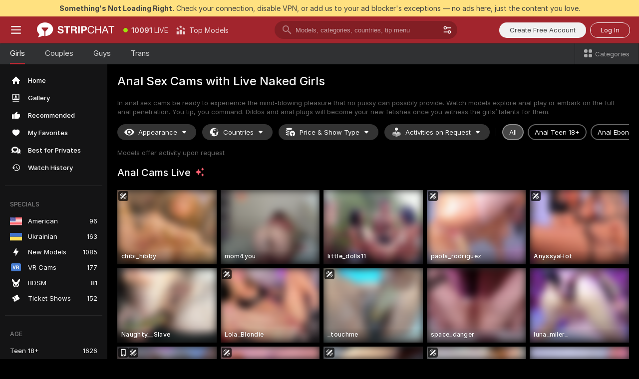

--- FILE ---
content_type: text/html; charset=utf-8
request_url: https://stripchat.com/girls/anal?affiliateId=140126rgsszgimd5kmxk0z40r04ed2xqvc6y8a0bf7zwst3kyjbt6aiw64yz0a1c&campaignId=analtarget.com&landing=goToTheTag&realDomain=go.rmhfrtnd.com&sourceId=analtarget.com&stripbotVariation=NullWidget&userId=1a2bfdd0d5ef1796acdef4cc75e3164c7867866c9e41eec2d2442b6722c43a1a
body_size: 118567
content:
<!doctype html><html lang="en"><head prefix="og: http://ogp.me/ns# fb: http://ogp.me/ns/fb# website: http://ogp.me/ns/website#"><meta charset="utf-8"><meta http-equiv="Content-Security-Policy" content="default-src 'self' *.stripchat.com data: blob: *.amplitude.com *.google-analytics.com *.googletagmanager.com *.googleapis.com *.gstatic.com *.lovense.club:* *.lovense.com *.fanberry.com *.lovense-api.com *.stripcdn.com *.stripst.com *.stripst.dev *.strpst.com *.striiiipst.com *.strwst.com *.doppiocdn.com *.doppiocdn1.com *.doppiocdn.net *.doppiocdn.org *.doppiocdn.media *.doppiocdn.live *.doppiostreams.com *.hotjar.com *.moengage.com *.hotjar.io fpnpmcdn.net loo3laej.com as2econ.com sonnontrus.com stripchat.page mc.thedd.online *.handyfeeling.com stripchat.app *.strpssts-ana.com; img-src 'self' * data: blob: android-webview-video-poster: *.amplitude.com *.moengage.com; script-src 'self' *.stripchat.com data: 'unsafe-inline' 'unsafe-eval' blob: *.amplitude.com *.google-analytics.com *.googletagmanager.com *.googleapis.com *.gstatic.com *.hytto.com *.lovense.club:* *.lovense.com *.fanberry.com *.lovense-api.com *.stripst.com *.stripst.dev *.strpst.com *.striiiipst.com *.strwst.com *.doppiocdn.com *.doppiocdn1.com *.doppiocdn.net *.doppiocdn.org *.doppiocdn.media *.doppiocdn.live *.doppiostreams.com *.google.com platform.twitter.com wss://*.sc-apps.com www.googleadservices.com cdnjs.cloudflare.com/ajax/libs/fingerprintjs2/2.1.2/fingerprint2.min.js challenges.cloudflare.com/turnstile/v0/api.js *.hotjar.com *.moengage.com *.crowdin.com cdntechone.com fpnpmcdn.net loo3laej.com as2econ.com sonnontrus.com stripchat.page mc.thedd.online *.nktrdr.com *.xhamster.com *.llyjmp.com *.rmzsglng.com *.lxzrdr.com *.mnaspm.com *.rmhfrtnd.com *.xxxivjmp.com *.xxxvjmp.com *.xxxviiijmp.com *.xlviiirdr.com *.zybrdr.com *.bbrdbr.com *.dmsktmld.com *.fxmnba.com *.althz.com *.bdobre.com *.blcdog.com *.imkirh.com *.rmishe.com *.bmbsgo.com *.eizzih.com *.godkc.com *.hciri.com *.eshimor.com *.reebr.com *.suovop.com *.neorts.com *.xofde.com *.ohscprts.com *.thscprts.com *.thrscprts.com *.forscprts.com *.fiscprts.com *.siscprts.com *.sescprts.com *.eiscprts.com *.niscprts.com *.tscprts.com *.xlivrdr.com *.strpssts-ana.com hcaptcha.com *.hcaptcha.com; connect-src 'self' *.stripchat.com *.amplitude.com *.doubleclick.net *.flixstorage.com *.google-analytics.com *.googletagmanager.com *.googleapis.com *.hytto.com *.lovense.club:* *.lovense.com *.fanberry.com *.lovense-api.com *.stripcdn.com stripchat.com *.xhamsterlive.com *.xlivesex.com *.stripst.com *.stripst.dev *.strpst.com *.striiiipst.com *.strwst.com *.doppiocdn.com *.doppiocdn1.com *.doppiocdn.net *.doppiocdn.org *.doppiocdn.media *.doppiocdn.live *.doppiostreams.com syndication.twitter.com wss://*.stripchat.com wss://*.stripcdn.com wss://*.stripcdn.com:8090 wss://*.stripst.com wss://*.stripst.dev wss://*.strpst.com wss://*.strwst.com wss://*.doppiocdn.com wss://*.doppiocdn.org wss://*.doppiocdn.media wss://*.lovense.com wss://*.fanberry.com wss://*.lovense-api.com wss://*.sc-apps.com *.hotjar.com *.moengage.com *.hotjar.io wss://*.hotjar.com *.crowdin.com crowdin.com datatechone.com ststandard.com stquality.org accounts.google.com fpnpmcdn.net loo3laej.com as2econ.com sonnontrus.com stripchat.page mc.thedd.online *.handyfeeling.com stripchat.app stripchat.ooo strip.chat stripchats.global strip-chat.club stripchat.direct stripchat.vision stripchats.info stripchats.me stripchat.care stripchats.webcam stripchats.site stripchats.website stripchats.io stripchats.pro stripchats.app stripchats.chat stripchats.direct stripchats.social stripchat.express strip-chat.io strip-chat.pro strip-chat.live strip-chat.app strip-chat.best strip-chat.webcam strip-chat.me strip-chat.chat strip-chat.direct strip-chat.website *.nktrdr.com *.xhamster.com *.llyjmp.com *.rmzsglng.com *.lxzrdr.com *.mnaspm.com *.rmhfrtnd.com *.xxxivjmp.com *.xxxvjmp.com *.xxxviiijmp.com *.xlviiirdr.com *.zybrdr.com *.bbrdbr.com *.dmsktmld.com *.fxmnba.com *.althz.com *.bdobre.com *.blcdog.com *.imkirh.com *.rmishe.com *.bmbsgo.com *.eizzih.com *.godkc.com *.hciri.com *.eshimor.com *.reebr.com *.suovop.com *.neorts.com *.xofde.com *.ohscprts.com *.thscprts.com *.thrscprts.com *.forscprts.com *.fiscprts.com *.siscprts.com *.sescprts.com *.eiscprts.com *.niscprts.com *.tscprts.com *.xlivrdr.com *.strpssts-ana.com hcaptcha.com *.hcaptcha.com; media-src 'self' *.stripchat.com data: blob: *.ahcdn.com *.amplitude.com *.lovense.club:* *.lovense.com *.fanberry.com *.lovense-api.com *.stripcdn.com *.stripst.com *.stripst.dev *.strpst.com *.striiiipst.com *.strwst.com *.doppiocdn.com *.doppiocdn1.com *.doppiocdn.net *.doppiocdn.org *.doppiocdn.media *.doppiocdn.live stripchat.page *.strpssts-ana.com; style-src 'self' *.stripchat.com 'unsafe-inline' *.amplitude.com *.googleapis.com *.hytto.com *.lovense.club:* *.lovense.com *.fanberry.com *.lovense-api.com *.stripcdn.com *.stripst.com *.stripst.dev *.strpst.com *.striiiipst.com *.strwst.com *.tagmanager.google.com *.moengage.com *.crowdin.com accounts.google.com stripchat.page *.strpssts-ana.com hcaptcha.com *.hcaptcha.com; frame-src * data: *.moengage.com hcaptcha.com *.hcaptcha.com" />
<script>window.CSP_REPORT_URI="/_csp"</script><script>!function(){"use strict";!function(){var e=window.CSP_REPORT_URI;if(e){var i=new Set;document.addEventListener("securitypolicyviolation",(function(t){if("undefined"!=typeof fetch){var r=function(e){var i=e.violatedDirective&&-1!==e.violatedDirective.indexOf("eval"),t=e.effectiveDirective&&-1!==e.effectiveDirective.indexOf("eval"),r=e.sample&&-1!==e.sample.indexOf("eval");if(!e.blockedURI&&(i||t)||r)return"eval";if("string"==typeof e.blockedURI)try{return new URL(e.blockedURI).hostname}catch(i){return e.blockedURI}return null}(t);r&&i.has(r)||(r&&i.add(r),fetch(e,{method:"POST",headers:{"Content-Type":"application/json"},body:JSON.stringify({blockedURL:t.blockedURI,columnNumber:t.columnNumber,disposition:t.disposition,documentURL:t.documentURI,effectiveDirective:t.effectiveDirective,lineNumber:t.lineNumber,originalPolicy:t.originalPolicy,referrer:t.referrer,sample:t.sample,sourceFile:t.sourceFile,statusCode:t.statusCode})}).catch((function(e){return console.error("Error sending CSP report:",e)})))}}))}}()}()</script><title>Anal Sex Cams for Anal Play with Naked Girls | Stripchat</title><meta data-helmet="1" property="og:type" content="website"><meta data-helmet="1" property="og:image" content="https://assets.striiiipst.com/assets/icons/metaogimage.jpg?v=4f3e5e4b"><meta data-helmet="1" property="og:url" content="https://stripchat.com/girls/anal"><meta data-helmet="1" name="twitter:card" content="summary_large_image"><meta data-helmet="1" property="og:site_name" content="Stripchat – Free Live Cams Community"><meta data-helmet="1" name="twitter:creator" content="@stripchat"><meta data-helmet="1" name="twitter:site" content="@stripchat"><meta data-helmet="1" property="og:title" content="Anal Sex Cams for Anal Play with Naked Girls"><meta data-helmet="1" property="og:description" content="Witness the jaw-dropping anal shows from our talented models. Ready for anal 👉👌? Then enter our anal sex cams and let your kinky side run wild!"><meta data-helmet="1" name="description" content="Witness the jaw-dropping anal shows from our talented models. Ready for anal 👉👌? Then enter our anal sex cams and let your kinky side run wild!"><meta data-helmet="1" name="robots" content="index, follow, max-snippet:-1, max-video-preview:-1, max-image-preview:large"><script>window.ANALYTICS_CDN='https://assets.strpssts-ana.com/assets/'</script><meta name="theme-color" content="#303133"><meta http-equiv="Cache-Control" content="no-cache"><meta name="apple-mobile-web-app-capable" content="yes"><meta name="viewport" content="width=device-width,initial-scale=1"><meta name="RATING" content="RTA-5042-1996-1400-1577-RTA"><meta name="RATING" content="mature"><meta name="google" content="notranslate"><meta name="msapplication-square70x70logo" content="https://assets.striiiipst.com/assets/icons/mstile-70x70.png?v=9670c787"><meta name="msapplication-square150x150logo" content="https://assets.striiiipst.com/assets/icons/mstile-150x150.png?v=9670c787"><meta name="msapplication-square270x270logo" content="https://assets.striiiipst.com/assets/icons/mstile-270x270.png?v=9670c787"><meta name="msapplication-wide310x150logo" content="https://assets.striiiipst.com/assets/icons/mstile-310x150.png?v=9670c787"><meta name="msapplication-square310x310logo" content="https://assets.striiiipst.com/assets/icons/mstile-310x310.png?v=9670c787"><meta name="application-name" content="Stripchat"><meta name="msapplication-TileColor" content="#000000"><style>:root{--primary:#a2252d;--primary-light:#fa5365;--primary-dark:#912229;--primary-border:#c22934;--primary-modal:#af262f;--primary-gradient:#a2252d;--header-logo-aspect-ratio:2.870;--footer-logo-aspect-ratio:5.167}.adblocker-notification{display:flex;position:relative;width:100vw;padding:8px 16px;background:#ffe180;color:#434343;z-index:10002;justify-content:center}</style><style>.disable-transition *{transition:none!important}</style><link rel='preload' href='https://assets.striiiipst.com/assets/bootstrap_dark.2aa91e9097d9f887.css' as='style'><link media='screen and (max-width:1279px)' rel='preload' href='https://assets.striiiipst.com/assets/bootstrap_dark_mobile.2aa91e9097d9f887.css' as='style'><link rel="preload" href="https://assets.striiiipst.com/assets/common/fonts/Inter-Regular.woff2?v=4.1" as="font" type="font/woff2" crossorigin="anonymous"><link rel="preload" href="https://assets.striiiipst.com/assets/common/fonts/Inter-Medium.woff2?v=4.1" as="font" type="font/woff2" crossorigin="anonymous"><link rel="preload" href="https://assets.striiiipst.com/assets/common/fonts/Inter-Bold.woff2?v=4.1" as="font" type="font/woff2" crossorigin="anonymous"><script>window.SPLIT_STYLE_CHUNKS={"settings_theme.2d7c516664bd90c6.css":true,"70930_theme.d9a343a8a700b855.css":true,"about_theme.195ef9760504ffd4.css":true,"model-about_theme.7636af21f9299c8c.css":true,"models_theme.38164ce74daae384.css":true,"bootstrap_theme.2aa91e9097d9f887.css":true,"82770_theme.5171aa10889210a5.css":true,"viewcam_theme.79710d93e8a3ad2d.css":true,"studios_theme.1485512de1ff6383.css":true}</script><script>var PWA_API_DISCOVER_HOST="https://stripchat.app",AMPLITUDE_ALTERNATIVE_URL="loo3laej.com",AMPLITUDE_SR_CONFIG_ALTERNATIVE_URL="https://sr-client-cfg.amplitude.com/config",AMPLITUDE_SR_TRACK_ALTERNATIVE_URL="https://api-sr.amplitude.com/sessions/v2/track",ALTKRAFT_TOKEN="jNDZzoMq363-08a78b7b3baddce7",FIREBASE_API_KEY="AIzaSyC8HXmH6EMTJ-zwRr4DSJoLThqyCp-cdgM",FIREBASE_PROJECT_ID="superchat-2d0d0",FIREBASE_MESSAGE_SENDER_ID="685102796556",ALTKRAFT_TOKEN_V3="24Cbc93pFGzs-08a78b7b3baddce7",VAPID_KEY_V3="BAnJF5mvpHxN7upx4S7qXycTHmExreo4mlT6uWQcljCEMo0sH5rCDqUP4Nl-_t-25vLERyJuBY6pnJ7sfPXWJb0",AMPLITUDE_KEY="19a23394adaadec51c3aeee36622058d",RELEASE_VERSION="11.4.93",GOOGLE_CLIENT_ID="67819290237-pean7okuo1c6a4bf5g19d9anjj15uvp6.apps.googleusercontent.com",HAS_TWITTER_AUTH=!0,GTAG_TRACK_ID="G-Q87RE2YE8G",GTAG_TRACK_TYPE="",SITE_NAME="Stripchat",SENTRY_DSN="https://d8629522213649e7a4e0b63d14e1dc5f@sentry-public.stripchat.com/9",SENTRY_TRACES_SAMPLE_RATE="0.01",ERROR_REPORTING_ENABLED=true,LIGHT_LOGO_URL="https://assets.striiiipst.com/assets/icons/lightlogo.svg?v=f2f0c2f2",HEADER_LOGO_URL="https://assets.striiiipst.com/assets/icons/headerlogo.svg?v=792251f1",FOOTER_LOGO_URL="https://assets.striiiipst.com/assets/icons/footerlogo.svg?v=402671de",APP_ICON_URL="https://assets.striiiipst.com/assets/icons/appicon.png?v=9670c787",META_OG_IMAGE_URL="https://assets.striiiipst.com/assets/icons/metaogimage.jpg?v=4f3e5e4b",WATERMARK_URL="https://assets.striiiipst.com/assets/icons/watermark.svg?v=ec3c3bc9",WHITE_LABEL_ID="sc",IS_XHL_WL=!1,DEPLOY_ENV="production",WHITE_LABEL_HOST="stripchat.com",WHITE_LABEL_REDIRECT_URL="",THEME_ID="dark",CANONICAL_DOMAIN_NAME="Stripchat.com",CANONICAL="stripchat.com",WEB_PUSH_ID="web.com.stripchat",MODELS_REGISTRATION_URL="https://stripchat.com/signup/model",STUDIOS_REGISTRATION_URL="https://stripchat.com/signup/studio",WEBMASTERS_REGISTRATION_URL="https://stripcash.com/",DEFAULT_INDEX_TAG_URL="girls",IS_STREAMING_AVAILABLE=!0,IS_WL_PIXELATED=!1,IS_PIXELATED_STREAM_ENABLED=!1,IS_TAG_BASED_WL=!1,IS_HIDE_CONTENT=!1,IS_ALT_WL=!1,IS_SC7=!1,IS_XHL_SITENAME=!1,I18N_POSTFIX="",IGNORE_CROWDIN_POSTFIX="",SOCIAL_URLS={blog:"https://stripchat.com/blog/",twitter:"https://x.com/stripchat",reddit:"https://www.reddit.com/r/StripchatOfficial/"}</script><script>!function(){var t="onErrorLoadScript=1";window.addEventListener("error",(function(e){var n=e.target;if(n&&n instanceof HTMLScriptElement&&"app"===n.getAttribute("data-stripchat-script")){var o=new Date(Date.now()+6e4);try{-1===document.cookie.indexOf(t)&&(document.cookie=t+";path=/;expires="+o.toUTCString(),setTimeout((function(){return location.reload()}),3e3))}catch(t){console.warn(t)}}}),!0)}()</script><script>var _jipt=[];_jipt.push(["project","stripchat"]),function(){var subdomainMatch=/^(ar|br|cs|da|de|es|fi|fr|el|hr|hu|id|it|ita|ja|ko|nl|no|pl|pol|pt|ro|ru|sk|sv|tr|vi|zh|ua|zt|th|ms|bn)(?=\..+\.).+/i.exec(location.hostname),aliasLocales={pol:"pl",ita:"it"},i18nScript="https://assets.striiiipst.com/assets/translations_en.9d74dd1458938d.js",canvasPerformanceTest="https://assets.striiiipst.com/assets/canvas-performance-test.js";!function(){"use strict";var n={d:function(t,e){for(var r in e)n.o(e,r)&&!n.o(t,r)&&Object.defineProperty(t,r,{enumerable:!0,get:e[r]})},o:function(n,t){return Object.prototype.hasOwnProperty.call(n,t)}},t={};function r(n,t){window.SUBDOMAIN="en";try{if(/crowdinInContext=1/.test(document.cookie))return void(window.SUBDOMAIN="aa")}catch(n){console.warn(n)}n&&n.length>1&&(window.SUBDOMAIN=t[n[1]]||n[1])}function e(){if(window.LEGACY=!1,-1!==location.search.indexOf("es-legacy"))window.LEGACY=!0;else if(-1!==location.search.indexOf("es-modern"))window.LEGACY=!1;else try{if(!("IntersectionObserver"in window&&"Promise"in window&&"fetch"in window&&"WeakMap"in window&&"fromEntries"in Object&&"finally"in Promise.prototype))throw{};eval("const a = async ({ ...rest } = {}) => rest; let b = class {};"),window.LEGACY=!1}catch(n){window.LEGACY=!0}}function i(n){var t=n,e=null,r=function(){},i=function(n){};return"en"!==window.SUBDOMAIN&&(t=t.replace("_en","_"+window.SUBDOMAIN)),"aa"===window.SUBDOMAIN&&(e="//cdn.crowdin.com/jipt/jipt.js"),window.I18N_POSTFIX&&(t=t.replace("translations","translations_"+window.I18N_POSTFIX)),window.I18N_SCRIPT_PROMISE=new Promise((function(n,t){r=n,i=t})),{i18nScript:t,jiptScript:e,resolveI18nPromise:r,rejectI18nPromise:i}}function o(){window.BUNDLE_LOAD_METRICS={resources:{},build:Date.now()};var n=/\/([\w-]+)\.\w{10,20}\.js/;function t(t){var e=t.src,r=t.startTime,i=t.isError;if(e){var o=Date.now()-r,c=e.match(n),a=c?c[1]:e;window.BUNDLE_LOAD_METRICS.resources[a]={error:i,time:o}}}return{injectScript:function(n){var e=n.src,r=n.onLoad,i=n.onError,o=n.fetchPriority,c=Date.now(),a=document.createElement("script");a.setAttribute("data-stripchat-script","app"),a.setAttribute("data-stripchat-script","app"),a.addEventListener("load",(function(){null==r||r(e),t({src:e,startTime:c,isError:!1})})),a.addEventListener("error",(function(n){null==i||i(n.error),t({src:e,startTime:c,isError:!0})})),o&&(a.fetchPriority?a.fetchPriority=o:"high"===o&&function(n){var t=document.createElement("link");t.rel="preload",t.as="script",t.href=n,document.head.appendChild(t)}(e)),a.async=!0,a.src=e,document.head.appendChild(a)}}}function c(n,t,c,a){r(n,a),e(),window.STATIC_PATH_REPLACED="https://assets.striiiipst.com/assets";var s=i(t),d=s.i18nScript,w=s.jiptScript,l=s.resolveI18nPromise,u=s.rejectI18nPromise,p=o().injectScript;function f(){window.IS_LOADED=!0}window.HANDLE_LATE_LOADABLE_SCRIPT=function(n){p({src:n})},p({src:d,onLoad:function(){return l()},onError:function(n){return u(n)}}),w&&p({src:w}),p({src:c}),window.IS_LOADED=!1,"complete"===document.readyState?f():window.addEventListener("load",f)}c(subdomainMatch,i18nScript,canvasPerformanceTest,aliasLocales)}()}()</script><script async data-stripchat-script="app" fetchpriority="high" src='https://assets.striiiipst.com/assets/corejs-75349.9e240b24a5ffbb27.js'></script><script async data-stripchat-script="app" fetchpriority="high" src='https://assets.striiiipst.com/assets/redux-48526.e096bd9b05468601.js'></script><script async data-stripchat-script="app" fetchpriority="high" src='https://assets.striiiipst.com/assets/vendors-66831.b9d59b28c4bf5576.js'></script><script async data-stripchat-script="app" fetchpriority="high" src='https://assets.striiiipst.com/assets/main.757c2bcfaaa20610.js'></script><script async data-stripchat-script="app" fetchpriority="high" src='https://assets.striiiipst.com/assets/react-65374.2c809e0d42ef8fab.js'></script><script async data-stripchat-script="app" fetchpriority="high" src='https://assets.striiiipst.com/assets/redux-94366.6de827c903746e46.js'></script><script async data-stripchat-script="app" fetchpriority="high" src='https://assets.striiiipst.com/assets/vendors-69831.5776f4c0e23df94d.js'></script><script async data-stripchat-script="app" fetchpriority="high" src='https://assets.striiiipst.com/assets/bootstrap.826a86d72deb3777.js'></script><script async data-stripchat-script="app" src='https://assets.striiiipst.com/assets/offlineModels.ead96f174d6a2f3e.js'></script><script>window.SSR_ICONS = ["menu","dot","best-models","search-3","filter","menu-mobile","sort","categories-2","close-2","close-3","home","photo-2-ds","recommended","favorited","locked","watch-history","lightning","badge-vr-ds","bunny-mask","ticket-ds","interactive-toy-ds","mobile","sparks","categories-ds","i18n","close-arrow","eye-ds","globe-ds","tokens-stripchat-logo-ds","joystick-vert-ds","triangle-arrow-down-ds","about","stripchat-logo","x-logo-ds","reddit","inquiries"]</script><script>!function(){"use strict";var t,n,o="http://www.w3.org/2000/svg",e=!1,a=[],c=function(){var n;t||((t=document.getElementById("svgDefs"))||((t=document.createElementNS(o,"defs")).id="svgDefs",(n=document.createElementNS(o,"svg")).style.display="none",n.appendChild(t)),document.body.appendChild(n))},r=function(o,r){n||(n=document.createDocumentFragment()),n.appendChild(o),r&&a.push(r),e||(requestAnimationFrame((function(){n&&(c(),t.appendChild(n),a.forEach((function(t){return t()})),a=[],n=void 0,e=!1)})),e=!0)},s=!1,i={},u=function(t){var n=i[t];(null==n?void 0:n.svgData)&&function(t,n,e){var a=t[0],c=t[1],s=document.createElementNS(o,"symbol");s.id="".concat("icons","-").concat(n),s.innerHTML=a,s.setAttribute("viewBox",c),r(s,e)}(n.svgData,t,(function(){n.callbacks.forEach((function(t){return t()})),n.callbacks=[],n.errorCallbacks=[],delete n.svgData,n.status="rendered"}))},d=function(t,n,o){try{var e=i[t]||{status:"init",callbacks:[],errorCallbacks:[]};if(i[t]=e,"rendered"===e.status)return void(null==n||n());n&&e.callbacks.push(n),o&&e.errorCallbacks.push(o),"init"===e.status&&(e.status="loading",function(t,n,o){var e="".concat(window.STATIC_PATH_REPLACED,"/svg-icons/").concat(t,".json?").concat("6c948f2f");if("undefined"==typeof fetch){var a=new XMLHttpRequest;a.open("GET",e),a.onload=function(){200!==a.status&&o(Error("Cannot load ".concat(t,". Status ").concat(a.status)));try{var e=JSON.parse(a.responseText);n(e)}catch(n){o(Error("Cannot parse ".concat(t," json")))}},a.onerror=function(){return o(Error("Cannot load ".concat(t)))},a.send()}else fetch(e,{priority:"low"}).then((function(t){if(!t.ok)throw Error("Status ".concat(t.status));return t.json()})).then((function(t){n(t)})).catch((function(n){o(Error("Cannot load ".concat(t,". ").concat(null==n?void 0:n.message)))}))}(t,(function(n){e.status="loaded",e.svgData=n,s&&u(t)}),(function(n){e.errorCallbacks.forEach((function(t){return t(n)})),delete i[t]})))}catch(t){console.error(t)}},l=function(){if(!s){s=!0;try{Object.keys(i).filter((function(t){var n;return"loaded"===(null===(n=i[t])||void 0===n?void 0:n.status)})).forEach((function(t){u(t)}))}catch(t){console.error(t)}}};window.SSR_ICONS&&window.SSR_ICONS.forEach((function(t){return d(t)})),"loading"!==document.readyState&&l(),window.svgLoader={importIcon:d,onDomReady:l}}()</script><script>!function(){"use strict";var r,e={5:"ServerError",4:"ClientError"},n="NetworkError",t=function(r){var t;return null!==(t=e[Math.floor(r/100)])&&void 0!==t?t:n};window.preloaderApi=(r="/api/front",{get:function(e,o){var a=arguments.length>2&&void 0!==arguments[2]?arguments[2]:{},i=a.headers,s=a.withResponseHeaders,c=new Headers;if(c.append("Accept","application/json"),c.append("Front-Version",window.RELEASE_VERSION||""),i){var d=function(r){var e=i[r];Array.isArray(e)?e.forEach((function(e){return c.append(r,e)})):e&&c.append(r,e)};for(var p in i)d(p)}var u=r+e;if(o&&"object"==(void 0===o?"undefined":o&&"undefined"!=typeof Symbol&&o.constructor===Symbol?"symbol":typeof o)){var f=new window.URLSearchParams;for(var v in o){var h=o[v];h&&f.append(v,"".concat(h))}u+="?".concat(f.toString())}return fetch(u,{headers:c}).catch((function(r){throw Object.assign(r,{name:n,source:"preloaderApi"})})).then((function(r){if(!r.ok){var e=Error("".concat(r.status," ").concat(r.statusText));throw Object.assign(e,{name:t(r.status),source:"preloaderApi"}),e}return r.json().then((function(e){return s?Object.assign(e,{responseHeaders:Object.fromEntries(r.headers.entries())}):e}))}))}})}()</script><!-- CONFIG PRELOADER --><script>window.isShouldLoadFullConfig=false</script><script>window.isShouldLoadDynamicConfig=!1</script><script>!function(){"use strict";var i=new RegExp("(?:^|;\\s*)".concat("avStartedAt","=([^;]*)")),e=function(e){var n=e.match(i);return(null==n?void 0:n[1])?decodeURIComponent(n[1]):null};if(window.configCache=(r={},{get:function(i){return r[i]},pop:function(i){var e=r[i];return delete r[i],e},set:function(i,e){r[i]=e},clear:function(){r={}}}),window.isShouldLoadFullConfig?window.configCache.set("initialPromiseFull",(n=window.preloaderApi,o=window.location.pathname,n.get("/v3/config/initial",{requestPath:o,disableClient:0,disableCommon:0},{withResponseHeaders:!0}))):window.configCache.set("initialPromiseClient",(t=window.preloaderApi,a=window.location.pathname,t.get("/v3/config/initial",{requestPath:a,disableClient:0,disableCommon:1},{withResponseHeaders:!0}))),window.isShouldLoadDynamicConfig){var n,o,t,a,l,r,d=function(){try{var i=e(document.cookie);return null!=i&&!Number.isNaN(i)&&new Date(i).getTime()>0?i:null}catch(i){return null}}();window.configCache.set("initialPromiseDynamic",(l={avStartedAt:d||void 0},window.preloaderApi.get("/v3/config/dynamic",l,{withResponseHeaders:!0})))}}()</script><!--STATIC_CONFIG_REPLACED_HERE--><!--FEATURES_CONFIG_REPLACED_HERE--><!--TAGS_STATIC_CONFIG_REPLACED_HERE--><!--AB_TESTS_CONFIG_REPLACED_HERE--><link rel="manifest" href="/manifest.json"><link data-helmet="1" rel="alternate" href="https://stripchat.com/girls/anal" hreflang="x-default"><link data-helmet="1" rel="alternate" href="https://stripchat.com/girls/anal" hreflang="en"><link data-helmet="1" rel="alternate" href="https://de.stripchat.com/girls/anal" hreflang="de"><link data-helmet="1" rel="alternate" href="https://fr.stripchat.com/girls/anal" hreflang="fr"><link data-helmet="1" rel="alternate" href="https://es.stripchat.com/girls/anal" hreflang="es"><link data-helmet="1" rel="alternate" href="https://ita.stripchat.com/girls/anal" hreflang="it"><link data-helmet="1" rel="alternate" href="https://nl.stripchat.com/girls/anal" hreflang="nl"><link data-helmet="1" rel="alternate" href="https://pt.stripchat.com/girls/anal" hreflang="pt"><link data-helmet="1" rel="alternate" href="https://br.stripchat.com/girls/anal" hreflang="pt-BR"><link data-helmet="1" rel="alternate" href="https://el.stripchat.com/girls/anal" hreflang="el"><link data-helmet="1" rel="alternate" href="https://ua.stripchat.com/girls/anal" hreflang="uk"><link data-helmet="1" rel="alternate" href="https://pol.stripchat.com/girls/anal" hreflang="pl"><link data-helmet="1" rel="alternate" href="https://ru.stripchat.com/girls/anal" hreflang="ru"><link data-helmet="1" rel="alternate" href="https://ro.stripchat.com/girls/anal" hreflang="ro"><link data-helmet="1" rel="alternate" href="https://hu.stripchat.com/girls/anal" hreflang="hu"><link data-helmet="1" rel="alternate" href="https://cs.stripchat.com/girls/anal" hreflang="cs"><link data-helmet="1" rel="alternate" href="https://hr.stripchat.com/girls/anal" hreflang="hr"><link data-helmet="1" rel="alternate" href="https://sk.stripchat.com/girls/anal" hreflang="sk"><link data-helmet="1" rel="alternate" href="https://no.stripchat.com/girls/anal" hreflang="no"><link data-helmet="1" rel="alternate" href="https://sv.stripchat.com/girls/anal" hreflang="sv"><link data-helmet="1" rel="alternate" href="https://da.stripchat.com/girls/anal" hreflang="da"><link data-helmet="1" rel="alternate" href="https://fi.stripchat.com/girls/anal" hreflang="fi"><link data-helmet="1" rel="alternate" href="https://ja.stripchat.com/girls/anal" hreflang="ja"><link data-helmet="1" rel="alternate" href="https://ko.stripchat.com/girls/anal" hreflang="ko"><link data-helmet="1" rel="alternate" href="https://zh.stripchat.com/girls/anal" hreflang="zh"><link data-helmet="1" rel="alternate" href="https://zt.stripchat.com/girls/anal" hreflang="zh-Hant"><link data-helmet="1" rel="alternate" href="https://th.stripchat.com/girls/anal" hreflang="th"><link data-helmet="1" rel="alternate" href="https://bn.stripchat.com/girls/anal" hreflang="bn"><link data-helmet="1" rel="alternate" href="https://id.stripchat.com/girls/anal" hreflang="id"><link data-helmet="1" rel="alternate" href="https://ms.stripchat.com/girls/anal" hreflang="ms"><link data-helmet="1" rel="alternate" href="https://vi.stripchat.com/girls/anal" hreflang="vi"><link data-helmet="1" rel="alternate" href="https://ar.stripchat.com/girls/anal" hreflang="ar"><link data-helmet="1" rel="alternate" href="https://tr.stripchat.com/girls/anal" hreflang="tr"><link data-helmet="1" rel="preconnect" href="https://edge-hls.doppiocdn.com"><link data-helmet="1" rel="canonical" href="https://stripchat.com/girls/anal"><link rel='stylesheet' data-href='bootstrap_theme.2aa91e9097d9f887.css' href='https://assets.striiiipst.com/assets/bootstrap_dark.2aa91e9097d9f887.css'><link media='screen and (max-width:1279px)' rel='stylesheet' data-href='bootstrap_theme_mobile.2aa91e9097d9f887.css' href='https://assets.striiiipst.com/assets/bootstrap_dark_mobile.2aa91e9097d9f887.css'><link rel="icon" sizes="16x16" href="https://assets.striiiipst.com/assets/icons/favicon-16x16.png?v=9670c787"><link rel="icon" sizes="32x32" href="https://assets.striiiipst.com/assets/icons/favicon-32x32.png?v=9670c787"><link rel="icon" sizes="196x196" href="https://assets.striiiipst.com/assets/icons/favicon-196x196.png?v=9670c787"><link rel="icon" sizes="512x512" href="https://assets.striiiipst.com/assets/icons/favicon-512x512.png?v=9670c787"><link rel="mask-icon" href="https://assets.striiiipst.com/assets/icons/mask-icon.png"><link rel="apple-touch-icon" sizes="120x120" href="https://assets.striiiipst.com/assets/icons/apple-touch-icon-120x120.png?v=f86ed58a"><link rel="apple-touch-icon" sizes="152x152" href="https://assets.striiiipst.com/assets/icons/apple-touch-icon-152x152.png?v=f86ed58a"><link rel="apple-touch-icon" sizes="167x167" href="https://assets.striiiipst.com/assets/icons/apple-touch-icon-167x167.png?v=f86ed58a"><link rel="apple-touch-icon" sizes="180x180" href="https://assets.striiiipst.com/assets/icons/apple-touch-icon-180x180.png?v=f86ed58a"><link rel="dns-prefetch" href="//img.strpst.com"><link rel="preconnect" href="//img.strpst.com"><link rel="preconnect" href="/api/front"></head><body class="disable-transition"><!--
    release_version: 11.4.93
    branch: master
    revision: 7f249979fc2fe8e9bfaac00dc6b2771a690fcbb0
    template_version: cf0db59b
  --><script>window.svgLoader.onDomReady()</script><script>!function(){"use strict";for(var e={SIGNUP:"signup",LOGIN:"login",FAN_CLUB_SUBSCRIPTION:"fanClubSubscription"},t=/^(http|https):\/\/([^/]*)(xhamster(live)?|strip(dev|chat))\.(com|local|dev)\/?/,o={AUTO_SPY:"autoSpy",COPY_GIFT_LINK:"copyGiftLink",SHOW_INSTALL_PWA_MODAL:"showInstallPwaModal",TWO_FACTOR_AUTHORIZATION:"2fa",GOLD_MEMBERSHIP_SUBSCRIBE_DIRECT_LINK:"goldMembershipSubscribeDirectLink",SIGN_UP_MODAL_DIRECT_LINK:"signUpModalDirectLink",SIGN_UP_PREFILLED:"signUpPrefilled",SIGN_UP_MODAL_DIRECT_LINK_INTERACTIVE:"signUpModalDirectLinkInteractive",SIGN_UP_MODAL_DIRECT_LINK_INTERACTIVE_CLOSE:"signUpModalDirectLinkInteractiveClose",SHOW_TOKENS_GIVEAWAY_MODAL_DIRECT_LINK:"showTokensGiveawayModalDirectLink",CARD_VERIFICATION_BONUS_PACKAGE:"cardVerificationBonusPackage",BUY_TOKENS_PROMO:"buyTokensPromo",SIGN_UP_PROMO:"signUpPromo",MODEL_FILTER_APPLY_SORT_BY:"sortBy",MODEL_CHAT_TAB_TOGGLE:"toggleTab",PERSONAL_NOTIFICATIONS:"personalNotifications",OPEN_NOTIFICATIONS_CENTER:"openNotificationsCenter",INVISIBLE_MODE:"invisibleMode",REDEEM_CODE:"redeemCode",OPEN_CHAT:"openChat",OPEN_PRIVATE_MODAL:"openPrivateModal",OPEN_FAN_CLUB_MODAL:"openFanClubModal",OPEN_SEND_TIP_DIALOG:"openSendTipDialog",OPEN_BUY_TOKENS_MODAL:"openBuyTokensModal",OPEN_GUEST_ON_BORDING:"openGuestOnBoarding",LOGIN_BY_LINK:"loginByLink",CONNECT_STUDIO:"connectStudio",EXTRA_VERIFICATION:"extraVerification",OPEN_AGE_VERIFICATION:"openAgeVerification",MAIN_PERSON_EMAIL_VERIFICATION:"connectMainPerson",TWITTER_AUTH:"twitterAuth",GOOGLE_AUTH:"googleAuthorization",OPEN_CONFIRM_CONNECT_TO_STUDIO_MODAL:"openConfirmConnectToStudioModal",USERNAME_NOT_ALLOWED:"usernameNotAllowed",SHOW_STREAMING_APP_MODAL:"showStreamingAppModal"},n={},i=location.search.substring(1).split("&"),_=0;_<i.length;_++){var r=i[_].split("=");n[r[0]]=r[1]}var a=function(e,t){if(!t)return!1;for(var o=Object.keys(e),n=0;n<o.length;n++)if(e[o[n]]===t)return!0;return!1},I=!1;try{I=document.cookie.indexOf("isVisitorsAgreementAccepted=1")>=0}catch(e){console.warn(e)}var O=function(){var i=n.affiliateId||localStorage.getItem("affiliateId"),_=n.userId,r=n.sauid,I=n.action,O=n.showModal,N=a(o,I)||a(e,O);if(i||_||N||r)return!0;var E=document.referrer,T=!1;try{(function(e,t){if(!e)return!1;try{var o=new URL(e),n=new URL(t);return o.host===n.host}catch(e){return!1}})(E,location.href)&&(T=!0)}catch(e){return!1}return t.test(E)&&!T}(),N=/^\/buy-tokens(\/(success|failure))?\/?$/.test(window.location.pathname);!n.agev&&(I||O||N)&&document.body.classList.add("visitor-agreement-hidden")}()</script><script>!function(){"use strict";var e=!1,n=function(e,n,d){var o=document.createElement("div");return o.className=n,d&&(o.id=d),e.appendChild(o),o};function d(){if(!e&&(e=!0,!("__PRELOADED_STATE__"in window)))for(var d=n(document.body,"loader","body_loader"),o=n(d,"fading-circle centered"),c=1;c<=12;c++)n(o,"loader-circle".concat(c," loader-circle"))}window.initLoader=d,document.addEventListener("DOMContentLoaded",d,{once:!0})}()</script><script>!function(){function o(o,i){var n=[o,"expires=Thu, 01 Jan 1970 00:00:00 GMT"];i&&n.push("domain="+i),document.cookie=n.join(";"),n.push("path=/"),document.cookie=n.join(";")}var i,n,e,t,a,l,c=0;try{c=document.cookie.length}catch(o){console.warn(o)}var r=c>=5e3;(c>=4e3||r)&&(r&&function(){for(var i=document.cookie.split(";"),n=location.hostname,e=0;e<i.length;e++){var t=i[e].split("=")[0].trim()+"=";o(t,null),o(t,n),o(t,"."+n);for(var a=0;!((a=n.indexOf(".",a+1))<0);)o(t,n.substring(a)),o(t,n.substring(a+1))}}(),n=(i={limit:5,interval:1e3,payload:{size:c},callback:function(){r&&document.location.reload()}}).payload,e=i.limit,t=i.interval,a=i.callback,l=0,function o(){if(!(++l>=e)){if(!window.__log)return void setTimeout(o,t);window.__log("error","Cookie limit exceeded",n).finally(a)}}())}()</script><svg style="height:0;width:0;display:block"><defs><symbol id="site_logo_header" viewBox="0 0 310 108"><g class="logo-section-main" fill-rule="evenodd" fill="none"><path fill-rule="evenodd" clip-rule="evenodd" d="M88.9126 58.2492H82.7323C82.7052 60.0365 83.0304 61.5801 83.7081 62.88C84.3858 64.1798 85.3006 65.2495 86.4527 66.089C87.6047 66.9285 88.933 67.5446 90.4374 67.9372C91.9418 68.3299 93.4937 68.5262 95.093 68.5262C97.0718 68.5262 98.8134 68.2961 100.318 67.8357C101.822 67.3753 103.083 66.7322 104.099 65.9062C105.116 65.0803 105.882 64.0986 106.397 62.9612C106.912 61.8238 107.169 60.5917 107.169 59.2647C107.169 57.6399 106.824 56.3062 106.132 55.2636C105.441 54.221 104.621 53.3883 103.672 52.7654C102.724 52.1426 101.768 51.689 100.806 51.4046C99.8435 51.1203 99.0913 50.924 98.5491 50.8156C96.733 50.3553 95.2624 49.9761 94.1375 49.6783C93.0126 49.3804 92.1316 49.0825 91.4946 48.7846C90.8576 48.4867 90.4306 48.1618 90.2138 47.8097C89.9969 47.4577 89.8885 46.9973 89.8885 46.4286C89.8885 45.8058 90.024 45.2912 90.2951 44.885C90.5662 44.4788 90.9118 44.1403 91.3319 43.8695C91.7521 43.5987 92.2197 43.4091 92.7347 43.3008C93.2497 43.1925 93.7648 43.1383 94.2798 43.1383C95.0659 43.1383 95.791 43.206 96.4551 43.3414C97.1193 43.4768 97.7088 43.707 98.2239 44.032C98.7389 44.357 99.1523 44.8038 99.464 45.3725C99.7757 45.9412 99.9587 46.6588 100.013 47.5254H106.193C106.193 45.8464 105.875 44.4179 105.238 43.2399C104.601 42.0619 103.74 41.0938 102.656 40.3355C101.572 39.5773 100.331 39.0289 98.9354 38.6904C97.5394 38.3519 96.0824 38.1826 94.5644 38.1826C93.2633 38.1826 91.9622 38.3586 90.661 38.7107C89.3599 39.0627 88.1943 39.6043 87.1643 40.3355C86.1342 41.0667 85.3007 41.9806 84.6636 43.0774C84.0266 44.1742 83.7081 45.4672 83.7081 46.9567C83.7081 48.2836 83.9589 49.4142 84.4603 50.3485C84.9618 51.2828 85.6192 52.0613 86.4324 52.6842C87.2456 53.307 88.1672 53.8148 89.1973 54.2075C90.2273 54.6001 91.2845 54.9319 92.3688 55.2027C93.4259 55.5006 94.4695 55.7714 95.4996 56.0151C96.5297 56.2588 97.4513 56.5431 98.2645 56.8681C99.0777 57.1931 99.7351 57.5993 100.237 58.0867C100.738 58.5742 100.989 59.2106 100.989 59.9959C100.989 60.7271 100.799 61.3296 100.42 61.8035C100.04 62.2774 99.5656 62.6498 98.9964 62.9206C98.4272 63.1914 97.8173 63.3742 97.1667 63.469C96.5161 63.5638 95.9062 63.6111 95.337 63.6111C94.4967 63.6111 93.6835 63.5096 92.8974 63.3065C92.1113 63.1034 91.4268 62.792 90.844 62.3722C90.2612 61.9525 89.7936 61.4041 89.4412 60.7271C89.0888 60.0501 88.9126 59.2241 88.9126 58.2492ZM117.375 44.2351V67.8763H123.759V44.2351H132.46V38.8732H108.674V44.2351H117.375ZM142.178 51.9936V43.8289H149.171C150.635 43.8289 151.733 44.1471 152.465 44.7835C153.197 45.4199 153.563 46.4421 153.563 47.8503C153.563 49.3127 153.197 50.3688 152.465 51.0187C151.733 51.6687 150.635 51.9936 149.171 51.9936H142.178ZM135.794 38.8732V67.8763H142.178V56.5431H148.561C150.161 56.5431 151.313 56.8952 152.017 57.5993C152.722 58.3034 153.183 59.4137 153.4 60.9302C153.563 62.0946 153.685 63.3133 153.766 64.586C153.847 65.8588 154.064 66.9556 154.416 67.8763H160.8C160.502 67.4701 160.278 66.9759 160.129 66.3937C159.98 65.8114 159.872 65.1954 159.804 64.5454C159.736 63.8955 159.689 63.2591 159.662 62.6362C159.634 62.0134 159.607 61.4718 159.58 61.0114C159.526 60.2802 159.424 59.5491 159.275 58.8179C159.126 58.0867 158.889 57.4165 158.564 56.8072C158.238 56.1979 157.818 55.6698 157.303 55.223C156.788 54.7761 156.138 54.4444 155.352 54.2278V54.1465C156.978 53.4966 158.15 52.5488 158.869 51.3031C159.587 50.0574 159.946 48.5815 159.946 46.8754C159.946 45.7651 159.75 44.7293 159.357 43.768C158.964 42.8066 158.394 41.9603 157.649 41.2292C156.903 40.498 156.009 39.9225 154.965 39.5028C153.922 39.083 152.749 38.8732 151.448 38.8732H135.794ZM165.151 38.8732V67.8763H171.534V38.8732H165.151ZM183.529 52.5217V43.8289H188.49C189.222 43.8289 189.926 43.883 190.604 43.9914C191.282 44.0997 191.878 44.3096 192.393 44.621C192.908 44.9324 193.322 45.3725 193.633 45.9412C193.945 46.5099 194.101 47.2546 194.101 48.1753C194.101 49.096 193.945 49.8407 193.633 50.4094C193.322 50.9781 192.908 51.4182 192.393 51.7296C191.878 52.041 191.282 52.2509 190.604 52.3592C189.926 52.4675 189.222 52.5217 188.49 52.5217H183.529ZM177.146 38.8732V67.8763H183.529V57.4774H190.238C192.054 57.4774 193.599 57.2134 194.873 56.6853C196.147 56.1572 197.184 55.4599 197.984 54.5934C198.784 53.7268 199.366 52.7316 199.732 51.6077C200.098 50.4839 200.281 49.3398 200.281 48.1753C200.281 46.9838 200.098 45.8328 199.732 44.7225C199.366 43.6122 198.784 42.6238 197.984 41.7572C197.184 40.8907 196.147 40.1933 194.873 39.6653C193.599 39.1372 192.054 38.8732 190.238 38.8732H177.146ZM225.043 47.6066H228.906C228.689 46.063 228.228 44.7022 227.524 43.5242C226.819 42.3462 225.938 41.3646 224.881 40.5792C223.824 39.7939 222.617 39.1981 221.262 38.7919C219.907 38.3857 218.47 38.1826 216.952 38.1826C214.729 38.1826 212.757 38.582 211.036 39.3809C209.315 40.1798 207.878 41.2698 206.726 42.6509C205.574 44.032 204.7 45.65 204.103 47.5051C203.507 49.3601 203.209 51.3437 203.209 53.456C203.209 55.5683 203.487 57.5451 204.042 59.3866C204.598 61.2281 205.432 62.8258 206.543 64.1798C207.654 65.5339 209.05 66.5968 210.731 67.3686C212.412 68.1403 214.377 68.5262 216.627 68.5262C220.34 68.5262 223.268 67.5107 225.409 65.4797C227.551 63.4486 228.811 60.6052 229.191 56.9494H225.328C225.247 58.1409 225.003 59.2512 224.596 60.2802C224.19 61.3093 223.627 62.1962 222.909 62.9409C222.19 63.6856 221.337 64.2678 220.347 64.6876C219.358 65.1073 218.226 65.3172 216.952 65.3172C215.217 65.3172 213.726 64.9922 212.479 64.3423C211.232 63.6924 210.209 62.819 209.409 61.7223C208.61 60.6255 208.02 59.3392 207.641 57.8633C207.261 56.3874 207.072 54.8236 207.072 53.1716C207.072 51.6551 207.261 50.1928 207.641 48.7846C208.02 47.3764 208.61 46.124 209.409 45.0272C210.209 43.9304 211.226 43.0571 212.459 42.4072C213.692 41.7572 215.176 41.4323 216.911 41.4323C218.944 41.4323 220.699 41.9468 222.177 42.9759C223.654 44.0049 224.61 45.5485 225.043 47.6066ZM233.989 38.8732V67.8763H237.851V54.5934H253.14V67.8763H257.002V38.8732H253.14V51.3437H237.851V38.8732H233.989ZM268.347 55.8932L273.267 42.3665H273.348L278.186 55.8932H268.347ZM271.233 38.8732L259.93 67.8763H263.874L267.127 59.1429H279.406L282.578 67.8763H286.847L275.503 38.8732H271.233ZM296.28 42.1228V67.8763H300.143V42.1228H309.82V38.8732H286.603V42.1228H296.28Z" fill="white"/><path class="logo-section-main-icon" fill-rule="evenodd" clip-rule="evenodd" d="M24.9716 77.8374C24.9716 77.8374 24.5883 77.767 24.5184 77.7481C23.397 77.445 22.2359 77.7436 21.4047 78.1532C20.5947 78.5524 20.9388 78.3866 20.9388 78.3866C19.5873 79.0636 18.1554 79.6882 16.6525 80.2608C12.5688 81.817 8.14907 82.9283 3.69938 83.6553C4.09358 83.0606 4.45691 82.4905 4.78703 81.9462C5.67802 80.477 6.81991 78.3834 8.15282 75.8218C8.15282 75.8218 9.25201 73.8822 9.69022 72.8673C10.1249 71.8606 9.62302 70.9105 8.99805 70.2965C8.37309 69.6825 7.10334 68.3033 7.10334 68.3033C2.50697 63.468 0 57.5178 0 51.2739C0 36.4481 14.2728 24 32.3193 24C50.3658 24 64.6386 36.4481 64.6386 51.2739C64.6386 65.2887 51.8847 77.1788 35.2454 78.4377C34.8788 78.4655 34.1408 78.1789 34.1326 77.2737C34.0832 71.8343 34.0329 60.9754 34.0329 60.9754C34.0329 60.4654 34.3842 59.8427 34.817 59.5849L45.4438 47.2777C46.3392 46.2407 45.602 44.6313 44.232 44.632L19.7689 44.6441C18.3995 44.6448 17.6637 46.2534 18.5587 47.2899L29.1599 59.5666C29.5886 59.8347 29.9361 60.4665 29.9361 60.9754C29.9361 60.9754 29.9213 71.8667 29.9566 77.3122C29.962 78.1456 29.1319 78.4644 28.7262 78.4228C27.4573 78.2927 26.229 78.0851 24.9716 77.8374Z" fill="white"/></g><g class="logo-section-lgbtq" fill="none" visibility="hidden"><path fill-rule="evenodd" clip-rule="evenodd" d="M24.9816 77.8374C24.9816 77.8374 24.5983 77.767 24.5284 77.7481C23.407 77.445 22.2459 77.7436 21.4147 78.1532C20.6047 78.5524 20.9488 78.3866 20.9488 78.3866C19.5973 79.0636 18.1654 79.6882 16.6625 80.2608C12.5789 81.817 8.15908 82.9283 3.70939 83.6553C4.10359 83.0606 4.46692 82.4905 4.79704 81.9462C5.68803 80.477 6.82992 78.3834 8.16283 75.8218C8.16283 75.8218 9.26202 73.8822 9.70023 72.8673C10.1349 71.8606 9.63303 70.9105 9.00806 70.2965C8.3831 69.6825 7.11335 68.3033 7.11335 68.3033C2.51698 63.468 0.0100098 57.5178 0.0100098 51.2739C0.0100098 36.4481 14.2828 24 32.3293 24C50.3758 24 64.6486 36.4481 64.6486 51.2739C64.6486 65.2887 51.8947 77.1788 35.2554 78.4377C34.8888 78.4655 34.1508 78.1789 34.1426 77.2737C34.0932 71.8343 34.0429 60.9754 34.0429 60.9754C34.0429 60.4654 34.3942 59.8427 34.827 59.5849L46.5968 45.954C47.0445 45.4355 46.6759 44.6308 45.9908 44.6312L18.0322 44.645C17.3476 44.6453 16.9796 45.4497 17.4271 45.9679L29.1699 59.5666C29.5986 59.8347 29.9461 60.4665 29.9461 60.9754C29.9461 60.9754 29.9313 71.8667 29.9666 77.3122C29.972 78.1456 29.1419 78.4644 28.7362 78.4228C27.4673 78.2927 26.239 78.0851 24.9816 77.8374Z" fill="url(#logo-section-lgbtq-linear)"/></g><g class="logo-section-trans" fill-rule="evenodd" fill="none" visibility="hidden"><path fill="#6b00eb" d="m229.30969,9.59592l78.23426,0a1.95879,1.95879 0 0 1 1.90003,2.43478l-4.89699,19.58795a1.95879,1.95879 0 0 1 -1.90003,1.48281l-78.23426,0a1.95879,1.95879 0 0 1 -1.90003,-2.43478l4.89699,-19.58795a1.95879,1.95879 0 0 1 1.90003,-1.48281z"/><path fill="#fff" d="m237.20755,27.22507l2.52097,-9.34345l-3.70212,0l0.81094,-2.99696l10.80667,0l-0.79331,2.99696l-3.70212,0l-2.50334,9.34345l-3.43768,0zm8.49725,0l3.31428,-12.34041l4.6541,0c1.97446,0 3.39067,0.42898 4.24863,1.28693c0.63465,0.63465 0.95197,1.47497 0.95197,2.52097c0,1.05775 -0.30753,1.96467 -0.92651,2.72272c-0.61702,0.76001 -1.54157,1.30847 -2.77561,1.64931l1.90395,4.16048l-3.77264,0l-1.63951,-3.73738l-1.51611,0l-1.00486,3.73738l-3.43768,0zm5.14771,-6.41701l1.95684,0c0.77568,0 1.3927,-0.15279 1.85106,-0.45836a1.42992,1.42992 0 0 0 0.68754,-1.25167a1.19878,1.19878 0 0 0 -0.31732,-0.82857c-0.28207,-0.28207 -0.78744,-0.4231 -1.51611,-0.4231l-1.85106,0l-0.81094,2.9617zm6.45227,6.41701l8.5854,-12.42855l3.34954,0l1.92158,12.42855l-3.59635,0l-0.2997,-2.20364l-4.75987,0l-1.48085,2.20364l-3.71975,0zm6.92826,-4.86565l2.75015,0l-0.44073,-3.54346l-2.30942,3.54346zm7.82734,4.86565l3.31428,-12.34041l3.19088,0l3.19088,6.85774l1.85106,-6.85774l3.40243,0l-3.31428,12.34041l-2.99696,0l-3.33191,-7.10455l-1.90395,7.10455l-3.40243,0zm19.30392,0.21155c-2.42107,0 -4.33089,-0.75218 -5.72947,-2.25653l2.20364,-2.27416c1.21054,1.11651 2.47983,1.67477 3.8079,1.67477c0.41135,0 0.7463,-0.08227 1.00486,-0.24681a0.76001,0.76001 0 0 0 0.38784,-0.66991c0,-0.24681 -0.12928,-0.45836 -0.38784,-0.63465s-0.81682,-0.42898 -1.67477,-0.75805c-1.08125,-0.41135 -1.88632,-0.8697 -2.41519,-1.37507c-0.52887,-0.50537 -0.79331,-1.18115 -0.79331,-2.02735c0,-1.22229 0.49362,-2.22715 1.48085,-3.01458c0.98723,-0.78744 2.2389,-1.18115 3.75501,-1.18115c2.09199,0 3.77851,0.61114 5.05957,1.83343l-2.1155,2.36231c-1.046,-0.90496 -2.13313,-1.35744 -3.26139,-1.35744a1.71982,1.71982 0 0 0 -0.9696,0.24681c-0.24681,0.16454 -0.37021,0.37609 -0.37021,0.63465c0,0.23506 0.1234,0.42898 0.37021,0.58176c0.24681,0.15279 0.81094,0.40547 1.6924,0.75805c1.05775,0.39959 1.85694,0.85795 2.39756,1.37507c0.54063,0.51712 0.81094,1.20466 0.81094,2.06261c0,1.2693 -0.4897,2.29767 -1.47301,3.0851c-0.9794,0.78744 -2.24086,1.18115 -3.78047,1.18115z"/></g><g class="logo-section-men" visibility="hidden"><path fill="#477dd2" d="m244.85304,10.91525a1.97333,1.97333 0 0 1 1.91413,-1.49381l61.05104,0a1.97333,1.97333 0 0 1 1.91413,2.45286l-4.93334,19.73335a1.97333,1.97333 0 0 1 -1.91413,1.49381l-61.05104,0a1.97333,1.97333 0 0 1 -1.91413,-2.45088l4.93334,-19.73335l0,-0.00197z" clip-rule="evenodd" fill-rule="evenodd"/><path fill="#fff" d="m256.45428,27.43009c-0.7696,0 -1.50368,-0.10656 -2.20224,-0.31968a6.72513,6.72513 0 0 1 -1.90032,-0.9768a4.73008,4.73008 0 0 1 -1.36752,-1.72272a5.6832,5.6832 0 0 1 -0.51504,-2.46864c0,-2.03648 0.75184,-3.78288 2.25552,-5.2392c1.50368,-1.46816 3.40992,-2.20224 5.71872,-2.20224c1.17413,0 2.21014,0.20128 3.10998,0.60384c0.89984,0.40256 1.58064,0.90576 2.0424,1.5096l-2.3088,2.23776a4.19136,4.19136 0 0 0 -3.07446,-1.27872c-1.23136,0 -2.24368,0.4144 -3.03696,1.2432a4.12427,4.12427 0 0 0 -1.18992,2.98368c0,0.84064 0.26048,1.49184 0.78144,1.9536c0.5328,0.46176 1.20176,0.69264 2.00688,0.69264c0.61568,0 1.16624,-0.11248 1.65168,-0.33744l0.49728,-1.66944l-2.3976,0l0.65712,-2.52192l5.70294,0l-1.776,6.26929c-1.43264,0.8288 -2.98566,1.2432 -4.6551,1.2432zm12.72998,-0.01776c-1.5984,0 -2.83568,-0.37888 -3.71184,-1.13664c-0.87616,-0.7696 -1.31424,-1.84112 -1.31424,-3.21456c0,-0.60384 0.09472,-1.26688 0.28416,-1.98912l1.70496,-6.32257l3.48096,0l-1.75824,6.57121c-0.1184,0.43808 -0.1776,0.8288 -0.1776,1.17216c0,0.56832 0.16576,1.01232 0.49728,1.332c0.34336,0.31968 0.82288,0.47952 1.43856,0.47952c0.67488,0 1.23136,-0.21904 1.66944,-0.65712c0.44992,-0.42624 0.7992,-1.11296 1.04784,-2.06016l1.84704,-6.83761l3.48096,0l-1.97136,7.35265c-0.43808,1.62208 -1.08336,2.85936 -1.93584,3.71184c-1.0656,1.0656 -2.59296,1.5984 -4.58208,1.5984zm10.24358,-0.23088l1.29648,-4.81296l-2.50416,-7.61905l3.71184,0l1.22544,4.65312l3.74736,-4.65312l4.12032,0l-6.94417,7.99201l-1.18992,4.44l-3.4632,0zm14.55926,0.21312c-2.43904,0 -4.36304,-0.75776 -5.772,-2.27328l2.22,-2.29104c1.21952,1.1248 2.49824,1.6872 3.83616,1.6872c0.4144,0 0.75184,-0.08288 1.01232,-0.24864a0.76565,0.76565 0 0 0 0.39072,-0.67488c0,-0.24864 -0.13024,-0.46176 -0.39072,-0.63936s-0.82288,-0.43216 -1.6872,-0.76368c-1.08928,-0.4144 -1.90032,-0.87616 -2.43312,-1.38528c-0.5328,-0.50912 -0.7992,-1.18992 -0.7992,-2.0424c0,-1.23136 0.49728,-2.24368 1.49184,-3.03696c0.99456,-0.79328 2.25552,-1.18992 3.78288,-1.18992c2.10752,0 3.80656,0.61568 5.09712,1.84704l-2.1312,2.37984c-1.05376,-0.91168 -2.14896,-1.36752 -3.2856,-1.36752a1.73259,1.73259 0 0 0 -0.9768,0.24864c-0.24864,0.16576 -0.37296,0.37888 -0.37296,0.63936c0,0.2368 0.12432,0.43216 0.37296,0.58608c0.24864,0.15392 0.81696,0.40848 1.70496,0.76368c1.0656,0.40256 1.87072,0.86432 2.41536,1.38528c0.54464,0.52096 0.81696,1.2136 0.81696,2.07792a3.7888,3.7888 0 0 1 -1.49184,3.108c-0.98272,0.79328 -2.2496,1.18992 -3.80064,1.18992z"/></g><g class="logo-section-ultimate" visibility="hidden"><path fill="#e9853e" d="m88.55858,87.98321c2.16,0 3.92,-0.56 5.16,-1.8c0.98,-0.98 1.68,-2.34 2.18,-4.18l2.22,-8.28l-3.92,0l-2.08,7.7c-0.3,1.12 -0.66,1.82 -1.18,2.32c-0.48,0.48 -1.14,0.74 -1.88,0.74c-1.4,0 -2.18,-0.78 -2.18,-2.04c0,-0.46 0.08,-0.88 0.2,-1.32l1.98,-7.4l-3.92,0l-1.92,7.12c-0.2,0.76 -0.32,1.54 -0.32,2.24c0,3.08 2.06,4.9 5.66,4.9zm8.115,-0.26l10.58,0l0.92,-3.4l-6.68,0l2.84,-10.6l-3.9,0l-3.76,14zm13.612,0l3.9,0l2.84,-10.6l4.2,0l0.9,-3.4l-12.26,0l-0.92,3.4l4.2,0l-2.86,10.6zm9.73,0l3.88,0l3.76,-14l-3.88,0l-3.76,14zm6.404,0l3.84,0l2.14,-8l2.06,5.44l0.08,0l5.02,-5.48l-2.14,8.04l3.9,0l3.76,-14l-4.36,0l-4.76,5.42l-1.86,-5.42l-3.92,0l-3.76,14zm16.085,0l4.22,0l1.68,-2.5l5.4,0l0.34,2.5l4.08,0l-2.18,-14.1l-3.8,0l-9.74,14.1zm7.86,-5.52l2.62,-4.02l0.5,4.02l-3.12,0zm10.448,5.52l3.9,0l2.84,-10.6l4.2,0l0.9,-3.4l-12.26,0l-0.92,3.4l4.2,0l-2.86,10.6zm9.631,0l11.32,0l0.88,-3.3l-7.48,0l0.6,-2.22l6.68,0l0.82,-3.06l-6.68,0l0.58,-2.12l7.36,0l0.9,-3.3l-11.22,0l-3.76,14z"/></g><g class="logo-section-valentine" visibility="hidden" filter="url(#filter0_i_55_12836)"><path d="M63.2476 29.3728C65.9071 29.3768 67.8805 30.9291 69.2892 33.0021C70.7391 30.9627 72.6822 29.387 75.3416 29.3909C79.0524 29.3965 82.0562 32.277 82.0509 35.8246C82.0408 42.5711 73.499 48.5041 69.2626 50.7577C65.0332 48.4914 56.5089 42.5329 56.5191 35.7864C56.5244 32.2387 59.5368 29.3673 63.2476 29.3728Z" fill="#FE9BB9"/><path d="M42.6985 16.3612C44.5416 16.3639 45.9092 17.4397 46.8855 18.8764C47.8903 17.463 49.2369 16.371 51.08 16.3737C53.6516 16.3776 55.7333 18.3738 55.7297 20.8324C55.7226 25.5079 49.803 29.6196 46.867 31.1814C43.936 29.6108 38.0285 25.4814 38.0355 20.8059C38.0392 18.3473 40.1269 16.3573 42.6985 16.3612Z" fill="#FE9BB9"/><path d="M61.8164 13.2969C63.1182 13.2988 64.0843 14.0587 64.7738 15.0735C65.4836 14.0751 66.4347 13.3038 67.7366 13.3057C69.553 13.3085 71.0234 14.7185 71.0208 16.4551C71.0159 19.7576 66.8346 22.6619 64.7608 23.765C62.6905 22.6557 58.5177 19.7389 58.5227 16.4364C58.5253 14.6998 59.9999 13.2942 61.8164 13.2969Z" fill="#FE9BB9"/></g><g class="logo-section-black-friday" visibility="hidden"><path fill-rule="evenodd" clip-rule="evenodd" d="M75.3025 0.0169013L41.4555 2.25843C39.7282 2.37248 38.1399 3.08164 36.9558 4.26358L2.02252 39.1946C-0.839011 42.0561 -0.639948 46.8938 2.46626 50L34.0737 81.6075C37.18 84.7137 42.0176 84.9128 44.8791 82.0512L79.8104 47.1202C80.9945 45.9362 81.7015 44.3478 81.8156 42.6205L84.0571 8.7736C84.3764 3.95047 80.1236 -0.302429 75.3004 0.0169013H75.3025ZM76.9717 14.2209C75.1615 16.0311 72.1009 15.9046 70.1352 13.9389C68.1694 11.9731 68.0429 8.91253 69.8531 7.1023C71.6634 5.29207 74.724 5.41856 76.6897 7.38431C78.6555 9.35005 78.782 12.4106 76.9717 14.2209Z" fill="white"/><path fill-rule="evenodd" clip-rule="evenodd" d="M40.9624 59.9626C40.9624 59.9626 40.6303 59.9016 40.5698 59.8853C39.5983 59.6227 38.5923 59.8814 37.8722 60.2363C37.1705 60.5821 37.4686 60.4385 37.4686 60.4385C36.2977 61.025 35.0571 61.5661 33.7551 62.0622C30.2172 63.4104 26.3881 64.3732 22.5331 65.003C22.8746 64.4878 23.1894 63.9939 23.4754 63.5223C24.2473 62.2495 25.2366 60.4356 26.3914 58.2164C26.3914 58.2164 27.3437 56.536 27.7233 55.6568C28.0999 54.7846 27.6651 53.9614 27.1236 53.4295C26.5822 52.8976 25.4821 51.7027 25.4821 51.7027C21.5001 47.5136 19.3281 42.3586 19.3281 36.9492C19.3281 24.1048 31.6934 13.3203 47.3281 13.3203C62.9628 13.3203 75.3281 24.1048 75.3281 36.9492C75.3281 49.091 64.2787 59.392 49.8632 60.4827C49.5456 60.5068 48.9062 60.2585 48.8991 59.4742C48.8563 54.7618 48.8127 45.3541 48.8127 45.3541C48.8127 44.9123 49.1171 44.3728 49.492 44.1494L60.679 31.1935L33.4285 31.207L44.5909 44.1336C44.9623 44.3659 45.2634 44.9133 45.2634 45.3541C45.2634 45.3541 45.2506 54.7899 45.2812 59.5076C45.2858 60.2296 44.5667 60.5059 44.2152 60.4698C43.1159 60.3571 42.0517 60.1772 40.9624 59.9626Z" fill="#A2252D"/></g><g class="logo-section-christmas" visibility="hidden"><g clip-path="url(#logo-christmas)"><path fill="none" fill-rule="evenodd" d="M25.0384 64.6075s-.3834-.0712-.4546-.0877c-1.1229-.3012-2.2897 0-3.1223.4054-.8107.3999-.4656.2355-.4656.2355-1.353.6793-2.7936 1.3037-4.3 1.8789-4.0973 1.5611-8.52869 2.6731-12.98751 3.4016.39439-.5971.76139-1.1667 1.09005-1.7145.89286-1.4735 2.0377-3.5714 3.37425-6.1405 0 0 1.10101-1.9446 1.53923-2.9634.43818-1.0079-.06574-1.961-.69567-2.58S7.1155 55.0435 7.1155 55.0435C2.51425 50.1957 0 44.2305 0 37.9696 0 23.1031 14.3132 10.625 32.4059 10.625c18.0928 0 32.4059 12.4836 32.4059 27.35 0 14.0503-12.7903 25.9752-29.4753 27.235-.367.0274-1.1065-.2574-1.1175-1.1667-.0493-5.4558-.0931-12.2591-.0986-16.3399 0-.5259.1644-.7286.7888-1.3968 3.0949-3.3305 11.8866-13.7654 11.8866-13.7654.5861-.6793.3396-1.227-.5478-1.227l-28.325.0164c-.8874 0-1.1449.5313-.5478 1.227 0 0 8.7752 10.4131 11.8591 13.738.6409.6902.7779.8819.7779 1.4133 0 4.0973-.0165 10.9224.0219 16.3837.0055.8381-.8271 1.1558-1.2325 1.1119-1.2708-.1314-2.5033-.3396-3.7632-.5861z" clip-rule="evenodd"/><path fill="#fff" d="M78.2028 9.82141c-1.6816 3.17159-5.7734 4.29449-9.1367 2.50879s-4.7218-5.80087-3.0401-8.97244C67.7076.186182 71.7994-.936742 75.1627.84898c3.3633 1.78572 4.7218 5.80086 3.0401 8.97243"/><path fill="#ff3b0a" d="M48.1562 6.08992S59.6594 1.76804 67.35 7.30597c7.6907 5.53793.63 20.05373.63 20.05373z"/><path fill="#fff" d="m20.9219 65.1888.0706-.0326c-.0217.0109-.0489.0218-.0706.0326"/><path fill="#fff" d="M62.5441 36.7285c-6.7156-6.5567-22.4366-18.6186-25.9587-21.4724-1.5173-1.2325-5.0614-4.6232-7.7564-4.4698-1.6597.0931-3.303.4163-4.9244.7888-3.0894.7066-6.0857 1.8186-8.8739 3.3194-2.6292 1.4188-5.07777 3.1935-7.20858 5.2915-2.13082 2.0979-3.77412 4.3-5.09424 6.8306-1.32012 2.5307-2.169157 5.171-2.530684 7.9427C.0657321 35.9562 0 36.9641 0 37.9665c0 6.261 2.51425 12.2262 7.12098 17.0739 0 0 1.27082 1.3804 1.90075 1.9994.62993.6189 1.12837 1.5666.69566 2.58-.43821 1.0188-1.53922 2.9634-1.53922 2.9634-1.33655 2.569-2.48139 4.667-3.37425 6.1404-.32866.5478-.69566 1.1175-1.09006 1.7146 4.46431-.7286 8.89574-1.8405 12.98754-3.4017 1.4845-.5642 2.8922-1.1832 4.2288-1.846 0 0 .1041-.0547.5368-.2684.8326-.4108 1.9994-.7121 3.1223-.4053.0712.0164.4546.0876.4546.0876 1.2599.2465 2.4924.4547 3.7632.5861.4053.0439 1.2379-.2793 1.2325-1.1119-.0329-5.4613-.0219-12.2864-.0219-16.3837 0-.5314-.137-.7231-.7779-1.4133-3.0894-3.3249-11.8591-13.738-11.8591-13.738-.5971-.6902-.3397-1.227.5477-1.227l28.3251-.0164c.8874 0 1.1339.5477.5477 1.227 0 0-8.7916 10.4349-11.8865 13.7654-.619.6682-.7888.8709-.7888 1.3968.011 4.0863.0493 10.8896.0986 16.3399.011.9093.7504 1.1941 1.1174 1.1667 2.5965-.1972 5.171-.6573 7.6688-1.3858 3.0237-.8874 5.9323-2.1692 8.6054-3.8344 2.5252-1.5776 4.8423-3.5002 6.8088-5.7406s3.4454-4.5684 4.5464-7.2031c.5423-1.2983.9751-2.6403 1.2818-4.0097.1534-.6847.2903-1.3859.367-2.0815.0986-.86-.2465-1.8296-.6573-2.5745-.1808-.3287-1.1777-1.4078-1.4187-1.6433zM49.8219 7.23215c-2.1363-1.50088-5.9871-4.62316-10.4733-1.62687-5.0723 3.3852-4.6341 4.95732-1.1831 7.42222 3.4564 2.465 19.369 14.9705 26.375 21.834 0 0 1.1283 1.605 5.2311-2.936s.137-7.614-2.1637-9.8708C61.7852 16.347 49.8165 7.23215 49.8165 7.23215z"/></g><defs><clipPath id="logo-christmas"><path fill="#fff" d="M0 0h78.9278v70.4429H0z"/></clipPath></defs></g><defs><linearGradient id="logo-section-lgbtq-linear" x1="-8.18129" y1="50.1265" x2="25.402" y2="90.9631" gradientUnits="userSpaceOnUse"><stop stop-color="#FF0000"/><stop offset="0.26059" stop-color="#FFDF00"/><stop offset="0.50416" stop-color="#4EE837"/><stop offset="0.7722" stop-color="#3872F4"/><stop offset="1" stop-color="#E229FF"/></linearGradient><filter xmlns="http://www.w3.org/2000/svg" id="filter0_i_55_12836" x="38.0355" y="13.2969" width="44.0155" height="37.4608" filterUnits="userSpaceOnUse" color-interpolation-filters="sRGB"><feFlood flood-opacity="0" result="BackgroundImageFix"/><feBlend mode="normal" in="SourceGraphic" in2="BackgroundImageFix" result="shape"/><feColorMatrix in="SourceAlpha" type="matrix" values="0 0 0 0 0 0 0 0 0 0 0 0 0 0 0 0 0 0 127 0" result="hardAlpha"/><feOffset dx="2" dy="-2"/><feComposite in2="hardAlpha" operator="arithmetic" k2="-1" k3="1"/><feColorMatrix type="matrix" values="0 0 0 0 0 0 0 0 0 0 0 0 0 0 0 0 0 0 0.25 0"/><feBlend mode="normal" in2="shape" result="effect1_innerShadow_55_12836"/></filter></defs></symbol><symbol id="site_logo_footer" viewBox="0 0 217 42"><path fill="currentColor" fill-rule="evenodd" d="M61.4 23.8H57c0 1.2.2 2.3.7 3.2.5 1 1 1.7 2 2.3.7.6 1.7 1 2.7 1.3 1 .3 2.2.4 3.3.4 1.4 0 2.6-.2 3.7-.5 1-.3 2-.8 2.7-1.3.8-.6 1.3-1.3 1.7-2 .3-1 .5-1.8.5-2.7 0-1.2-.2-2-.7-2.8-.5-.8-1-1.4-1.7-1.8-.7-.5-1.4-1-2-1l-1.7-.5-3-.8-1.8-.6c-.5 0-.8-.4-1-.6l-.2-1c0-.4 0-.8.3-1l.8-.8 1-.4h2.7c.4 0 1 .3 1.2.5l.8 1 .4 1.5h4.3c0-1.2-.2-2.2-.6-3-.6-1-1.2-1.5-2-2-.7-.6-1.6-1-2.6-1.2-1-.3-2-.4-3-.4s-2 0-2.8.4c-1 .2-1.7.6-2.5 1-.6.6-1.2 1.3-1.6 2-.5.8-.7 1.7-.7 2.8 0 1 .2 1.7.5 2.4.4.6.8 1.2 1.4 1.6.6.5 1.2.8 2 1 .7.4 1.4.6 2.2.8l2.2.6 2 .6 1.3.8c.4.4.6.8.6 1.4 0 .5-.3 1-.5 1.3l-1 .8-1.3.4H64l-1.5-.7c-.4-.3-.7-.7-1-1.2-.2-.5-.3-1-.3-1.7zm20-10v16.7H86V14h6v-4H75.3v4h6zM99 19.4v-5.7h4.8c1 0 1.8.2 2.3.7.6.4 1 1 1 2 0 1.2-.4 2-1 2.4-.4.4-1.2.6-2.2.6h-5zM94.3 10v20.5H99v-8h4.4c1 0 2 .3 2.4.8.5.5.8 1.3 1 2.3l.2 2.6c0 1 .2 1.7.5 2.3h4.5l-.5-1-.2-1.3V27l-.2-1.3v-1.5l-.6-1.5c-.2-.4-.5-.8-1-1-.2-.4-.7-.6-1.3-.8h.2c1-.6 2-1.3 2.4-2 .5-1 .8-2 .8-3.3 0-.7-.2-1.5-.4-2.2-.3-.6-.7-1.2-1.2-1.7-.6-.6-1.2-1-2-1.3-.7-.3-1.5-.4-2.4-.4h-11zm20.7 0v20.5h4.5V10H115zm13 9.7v-6h5c.5 0 1 .2 1.2.5.4.2.7.5 1 1l.2 1.5c0 .6 0 1-.3 1.5 0 .4-.4.7-.8 1l-1.2.4h-5zm-4.5-9.6v20.5h4.5v-7.3h4.7c1.3 0 2.4-.2 3.3-.5 1-.4 1.6-1 2.2-1.5.5-.6 1-1.3 1.2-2 .3-1 .4-1.7.4-2.5 0-1 0-1.7-.4-2.5-.3-.8-.7-1.5-1.2-2-.6-.7-1.3-1.2-2.2-1.5-1-.4-2-.6-3.3-.6h-9.2zm33.7 6.3h2.8c-.2-1-.5-2-1-3-.5-.8-1-1.4-2-2-.6-.6-1.5-1-2.4-1.3-1-.2-2-.4-3-.4-1.6 0-3 .3-4.2 1-1.2.4-2.3 1.2-3 2.2-1 1-1.5 2-2 3.4-.3 1.3-.5 2.7-.5 4.2s0 3 .4 4.2c.4 1.3 1 2.4 1.8 3.3.8 1 1.8 1.6 3 2.2 1 .5 2.5.8 4 .8 2.7 0 4.8-.7 6.3-2 1.5-1.6 2.4-3.6 2.7-6.2h-2.8c0 1-.2 1.7-.5 2.4l-1.3 2c-.5.4-1 .8-1.8 1-.8.4-1.6.5-2.5.5-1.2 0-2.2-.2-3-.6-1-.4-1.7-1-2.3-1.8-.5-.8-1-1.7-1.2-2.7-.3-1-.4-2.2-.4-3.3 0-1 0-2 .4-3 .2-1 .7-2 1.2-2.8.6-.7 1.3-1.4 2.2-1.8.8-.5 2-.7 3-.7 1.5 0 2.8.3 3.8 1s1.7 1.8 2 3.3zm6.3-6.2v20.5h2.8v-9.3H177v9.3h2.7V10H177v9h-10.7v-9h-2.8zm24.2 12l3.5-9.4 3.5 9.5h-7zm2-12l-8 20.5h3l2.2-6h8.5l2.3 6h3l-8-20.4h-3zm17.7 2.4v18h2.7v-18h7V10h-16.4v2.4h6.8zM17.7 37.8h-.3c-.8-.3-1.6 0-2.2.2-.6.3-.4 0-.4 0l-3 1.5c-3 1-6 1.8-9.2 2.3l.8-1.2 2.4-4.3s.8-1.3 1-2c.4-.7 0-1.4-.4-1.8L5 31c-3.2-3.3-5-7.5-5-12C0 8.8 10 0 23 0c12.7 0 22.8 8.7 22.8 19 0 10-9 18.3-20.8 19.2-.3 0-.8-.2-.8-.8V26c0-.4.2-1 .5-1l8.7-9.3c.3-.2.4-.7.4-1v.6c0-.5-.3-.8-.8-.8H12.3c-.4 0-.8.3-.8.8v-.6c0 .3.2.8.4 1l8.7 9.2c.3 0 .5.6.5 1v11.4c0 .6-.6.8-.8.8-1 0-1.8-.3-2.7-.4z"/></symbol></defs></svg><div id="agreement-root"><div class="full-cover modal-wrapper visitors-agreement-modal"><div class="modal-content modal-header-none"><div class="background-wrapper hide-gender-switcher"><div class="visitors-agreement-bg-gradient"><div class="visitors-agreement-bg-gradient__gender visitors-agreement-bg-gradient__gender--whitelabel"></div></div><div class="content-wrapper"><div class="content-container"><div class="site-logo-wrapper site-logo-wrapper-girls"><div class="header-logo header-logo-no-responsive"><svg><use xlink:href="#site_logo_header"></use></svg></div></div><div class="site-description">We are creating a better experience for 18+ LIVE entertainment. Join our open-minded community &amp; start interacting now for FREE.</div><button autofocus="" class="btn btn-apply-alter btn-inline-block btn-large btn-visitors-agreement-accept" type="button">I&#x27;m Over 18</button><div class="agreement-terms"><span class="">By entering and using this website, you confirm you’re over 18 years old and agree to be bound by the <a rel="nofollow" href="/terms">Terms of Use</a> and <a rel="nofollow" href="/privacy">Privacy Policy</a></span> <span class=""><a rel="nofollow" href="/2257">18 U.S.C. 2257 Record-Keeping Requirements Compliance Statement.</a></span><br/>If you provide sensitive personal data, by entering the website, you give your explicit consent to process this data to tailor the website to your preferences.<span class="parental-control">If you’re looking for a way to restrict access for a minor, see our <a rel="nofollow" href="/parental-control"> Parental Control Guide </a></span></div><hr class="visitors-agreement-modal-divider"/></div><div class="content-container"><a class="decline-link visitors-agreement-decline" href="https://google.com/" rel="noopener noreferrer nofollow">Exit Here</a><div class="warnings"><p><span class="">THIS WEBSITE CONTAINS MATERIAL THAT IS <strong>SEXUALLY EXPLICIT</strong>.</span> <span class="">You must be at least eighteen (18) years of age to use this Website, unless the age of majority in your jurisdiction  is greater than eighteen (18) years of age, in which case you must be at least the age of majority in your jurisdiction. Use of this Website is not permitted where prohibited by law.</span></p><p><span class="">This Website also requires the use of cookies. More information about our cookies can be found at our <a rel="nofollow" href="/privacy">Privacy Policy</a>. BY ENTERING THIS WEBSITE AND USING THIS WEBSITE YOU AGREE TO THE USE OF COOKIES AND ACKNOWLEDGE THE PRIVACY POLICY.</span><br/>All models were 18 and over at the time of the creation of such depictions.</p></div><div class="label-link-block"><a href="https://www.rtalabel.org/?content=validate&amp;ql=b9b25de5ba5da974c585d9579f8e9d49&amp;rating=RTA-5042-1996-1400-1577-RTA" class="label-link" target="_blank" rel="noopener noreferrer nofollow" aria-label="RTA"><img alt="rta-logo" class="icon icon-rta-logo icon-static" src="https://assets.striiiipst.com/assets/common/images/static-icons/rta-logo.png"/></a><div class="label-link"><img alt="safe-labeling" class="icon icon-safe-labeling icon-static" src="https://assets.striiiipst.com/assets/common/images/static-icons/safe-labeling.png"/></div><a href="https://www.asacp.org/?content=validate&amp;ql=b9b25de5ba5da974c585d9579f8e9d49" class="label-link" target="_blank" rel="noreferrer noopener nofollow" aria-label="ASACP"><img alt="asacp" class="icon icon-asacp icon-static" src="https://assets.striiiipst.com/assets/common/images/static-icons/asacp.png"/></a><a href="https://pineapplesupport.org/about-pineapple-support/" class="label-link" target="_blank" rel="noreferrer noopener nofollow" aria-label="Go to Pineapple support"><img alt="pineapple-support" class="icon icon-pineapple-support icon-static" src="https://assets.striiiipst.com/assets/common/images/static-icons/pineapple-support.png"/></a></div></div></div></div></div></div></div><script>!function(){var e=1>=Math.floor(100*Math.random()),t=function(){return e&&/stripchat|xhamsterlive/.test(location.hostname)},n=document.querySelector(".visitors-agreement-decline");if(n){var r=document.querySelector("html");document.body.classList.contains("visitor-agreement-hidden")||r.classList.add("disable-scroll"),t()&&(document.createElement("img").src="/pixel/agreement/display"),window.__visitorsAgreementDeclineHandler=function(e){if(t()){e.preventDefault();var n=document.createElement("img");n.onload=n.onerror=function(){location.href=e.target.href},n.src="/pixel/agreement/exit"}},n.addEventListener("click",window.__visitorsAgreementDeclineHandler),window.__visitorsAgreementAcceptPixelEvent=function(){t()&&(document.createElement("img").src="/pixel/agreement/ok")};var i=document.querySelector(".btn-visitors-agreement-accept");window.__visitorsAgreementAcceptHandler=function(){r.classList.remove("disable-scroll"),window.__isVisitorsAgreementAcceptedBeforeClientFetched=!0;try{document.cookie="isVisitorsAgreementAccepted=1"}catch(e){console.warn(e)}var e=document.querySelector(".visitors-agreement-modal"),t=e.querySelector(".hide-gender-switcher"),n=e.querySelector('input[name="visitors-agreement-gender-switcher"]:checked');if(n&&!t)try{var i=new Date;localStorage.setItem("18PlusGenderSelected",JSON.stringify(n.value));var o=i.setFullYear(i.getFullYear()+1)-Date.now();localStorage.setItem("18PlusGenderSelected_expires",JSON.stringify(o))}catch(e){console.warn(e)}switch(null==n?void 0:n.value){case"men":window.location.href="/men";break;case"trans":window.location.href="/trans";break;default:document.body.classList.add("visitor-agreement-hidden")}window.__visitorsAgreementAcceptPixelEvent()},i.addEventListener("click",window.__visitorsAgreementAcceptHandler),window.__syncVisitorsAgreementWithApp=function(){n.removeEventListener("click",window.__visitorsAgreementDeclineHandler),i.removeEventListener("click",window.__visitorsAgreementAcceptHandler)}}}()</script><div id="portal-root"></div><!--LEGACY-BROWSER-NOTIFICATION-OPEN--><div id="legacy-browser-notification-root" style="position:relative;z-index:10001"></div><script>!function(){var n,e,t="legacy-browser-notification",o="legacy-browser-notification-text",i="legacy-browser-notification-close",r="notifications.recommendationBrowserForPlaying",a="notifications.recommendationBrowserForSamsungPlaying",c={chrome:{href:"https://www.google.com/chrome/",title:"Google Chrome"},firefox:{href:"https://www.mozilla.org/firefox/new/",title:"Firefox"},safari:{href:"https://www.apple.com/safari/",title:"Safari"}},l="legacyBrowserRecommendationDismissed",s=function(){try{window.localStorage.setItem(l,"true"),window.localStorage.setItem("".concat(l,"_expires"),String(Date.now()+6048e5))}catch(n){}},d=(e=f({[r]:"You’re using an outdated browser. To avoid any problems, we strongly recommend using {#chrome/} or {#firefox/}",[a]:"To avoid any problems with quality, we strongly recommend using {#chrome/}"}[n=/SamsungBrowser/i.test(navigator.userAgent||"")?a:r]),{messageId:n,textHtml:e}),p=d.messageId,m=d.textHtml;function f(n){if(!n)return"";for(var e=n.split(/\{#(chrome|firefox|safari)\/\}/g),t="",o=0;o<e.length;o++){var i=e[o],r=o%2!=0&&i in c;if(o%2==0)i&&(t+=g(i));else if(r){var a=c[i];t+='<a href="'.concat(a.href,'" target="_blank" rel="nofollow noopener noreferrer" style="color:inherit;text-decoration:underline">').concat(g(a.title),"</a>")}}return t}function g(n){return String(n).replace(/&/g,"&amp;").replace(/</g,"&lt;").replace(/>/g,"&gt;").replace(/"/g,"&quot;").replace(/'/g,"&#39;")}window.LEGACY&&!function(){try{var n=window.localStorage.getItem("".concat(l,"_expires"));if(!n)return!1;var e=Number(n);return!Number.isNaN(e)&&(e<Date.now()?(window.localStorage.removeItem(l),window.localStorage.removeItem("".concat(l,"_expires")),!1):null!=window.localStorage.getItem(l))}catch(n){return!1}}()&&(window.I18N_SCRIPT_PROMISE||Promise.resolve()).then((function(){try{var n=window.I18n.trans({messageId:p,currentLocale:window.SUBDOMAIN});return n?f(n):m}catch(n){return m}})).catch((function(){return m})).then((function(n){!function(){try{var n=window.svgLoader;"function"==typeof(null==n?void 0:n.importIcon)&&(n.importIcon("exclamation"),n.importIcon("close-ds"))}catch(n){}}();var e=document.createElement("template");e.innerHTML=function(){var n=arguments.length>0&&void 0!==arguments[0]?arguments[0]:"",e="#434343";return'\n    <div\n      id="'.concat(t,'"\n      role="status"\n      aria-live="polite"\n      style="\n        display:flex;\n        background:').concat("#ffe180",";\n        color:").concat(e,';\n        box-shadow:0 1px 0 rgba(0,0,0,.08);\n        width:100%;\n        flex: 0 0 auto;\n        align-items: flex-start;\n      ">\n\n      <div\n        style="\n          display:flex;\n          flex-direction:row;\n          align-items: flex-start;\n          justify-content:center;\n          gap:0 12px;\n          padding: 4px 0 4px 12px;\n          flex: 1 0 0;\n          align-self: stretch;\n        "\n      >\n        <style>\n          #').concat(o," { font-size: 14px; line-height: 20px; }\n          @media (min-width: 1023px) {\n            #").concat(o,' { font-size: 16px; line-height: 22px; }\n          }\n        </style>\n        <svg \n          viewBox="0 0 24 24" \n          aria-hidden="true" \n          style="\n            width:20px;\n            min-width: 20px;\n            height:20px;\n            color:').concat(e,';\n            display:block;\n            top: 10px;\n            position: relative;\n          ">\n          <use href="#icons-exclamation" xlink:href="#icons-exclamation"></use>\n        </svg>\n        <div\n          id="').concat(o,'"\n          style="\n            color: ').concat(e,';\n            flex-flow: row wrap;\n            gap: 8px 12px;\n            padding-bottom: 8px;\n            padding-top: 8px;\n          "\n        >').concat(n,'</div>\n      </div>\n      <button\n        id="').concat(i,'"\n        type="button"\n        aria-label="Close"\n        style="\n          position:relative;\n          top: 8px;\n          right: 8px;\n          padding-left: 16px;\n          background:transparent;\n          border:0;\n          color:').concat(e,';\n          cursor:pointer;\n          font-size:20px;\n          line-height:1;\n          opacity:.7;\n        "\n      >\n        <svg \n          viewBox="0 0 24 24"\n          aria-hidden="true"\n          style="\n            width:20px;\n            height:20px;\n            display:block;\n            min-width: 20px;\n          ">\n          <use href="#icons-close-ds" xlink:href="#icons-close-ds"></use>\n        </svg>\n      </button>\n    </div>\n  ')}(n).trim();var r=e.content.firstElementChild;if(r&&r instanceof HTMLElement&&!document.getElementById(t)){var a=document.getElementById("legacy-browser-notification-root");if(a)a.appendChild(r);else{var c=document.getElementById("body");(null==c?void 0:c.parentNode)?c.parentNode.insertBefore(r,c):document.body.firstChild?document.body.insertBefore(r,document.body.firstChild):document.body.appendChild(r)}var l=document.getElementById(i);l&&l.addEventListener("click",(function(){var n=document.getElementById(t);n&&(n.style.display="none"),s()}))}}))}()</script><!--LEGACY-BROWSER-NOTIFICATION-CLOSE--><div id="body"><div class="tooltip-v2-portal-container" id="body-container"></div><svg class="user-level-badge-filters" xmlns="http://www.w3.org/2000/svg"><defs><linearGradient id="user-level-badge-filter-grey" x1=".5" y1="0" x2=".5" y2="1" gradientTransform="matrix(88.809 0 0 97.645 5.595 1.178)" gradientUnits="userSpaceOnUse"><stop offset="0%" stop-color="#C2C2C2"></stop><stop offset="100%" stop-color="#333333"></stop></linearGradient><linearGradient id="user-level-badge-filter-bronze" x1=".5" y1="0" x2=".5" y2="1" gradientTransform="matrix(88.809 0 0 97.645 5.595 1.178)" gradientUnits="userSpaceOnUse"><stop offset="0%" stop-color="#FFA666"></stop><stop offset="100%" stop-color="#6B2D00"></stop></linearGradient><linearGradient id="user-level-badge-filter-silver" x1=".5" y1="0" x2=".5" y2="1" gradientTransform="matrix(88.809 0 0 97.645 5.595 1.178)" gradientUnits="userSpaceOnUse"><stop offset="0%" stop-color="#CAD5E2"></stop><stop offset="100%" stop-color="#2E4156"></stop></linearGradient><linearGradient id="user-level-badge-filter-gold" x1=".5" y1="0" x2=".5" y2="1" gradientTransform="matrix(88.809 0 0 97.645 5.595 1.178)" gradientUnits="userSpaceOnUse"><stop offset="0%" stop-color="#FFC80F"></stop><stop offset="100%" stop-color="#7E3A01"></stop></linearGradient><linearGradient id="user-level-badge-filter-diamond" x1=".5" y1="0" x2=".5" y2="1" gradientTransform="matrix(88.809 0 0 97.645 5.595 1.178)" gradientUnits="userSpaceOnUse"><stop offset="0%" stop-color="#EF33FF"></stop><stop offset="100%" stop-color="#560198"></stop></linearGradient><linearGradient id="user-level-badge-filter-royal" x1=".5" y1="0" x2=".5" y2="1" gradientTransform="matrix(88.809 0 0 97.645 5.595 1.178)" gradientUnits="userSpaceOnUse"><stop offset="0%" stop-color="#FE3939"></stop><stop offset="100%" stop-color="#850000"></stop></linearGradient><linearGradient id="user-level-badge-filter-legend" x1=".5" y1="0" x2=".5" y2="1" gradientTransform="matrix(88.809 0 0 97.645 5.595 1.178)" gradientUnits="userSpaceOnUse"><stop offset="0%" stop-color="#FE3939"></stop><stop offset="100%" stop-color="#850000"></stop></linearGradient><linearGradient id="user-level-badge-filter-blue" x1=".5" y1="0" x2=".5" y2="1" gradientTransform="matrix(88.809 0 0 97.645 5.595 1.178)" gradientUnits="userSpaceOnUse"><stop offset="0%" stop-color="#8EBDE7"></stop><stop offset="100%" stop-color="#194B76"></stop></linearGradient><filter id="user-level-badge-filter-glow" x="0" y="0" width="100" height="100" filterUnits="userSpaceOnUse" color-interpolation-filters="sRGB"><feOffset dy="5"></feOffset><feGaussianBlur stdDeviation="10" result="offset-blur"></feGaussianBlur><feComposite operator="out" in="SourceGraphic" in2="offset-blur" result="inverse"></feComposite><feFlood flood-color="white" flood-opacity="0.3" result="color"></feFlood><feComposite operator="in" in="color" in2="inverse" result="shadow"></feComposite><feComposite operator="over" in="shadow" in2="SourceGraphic"></feComposite></filter><filter id="user-level-badge-filter-top-icon" x=".8" y=".4" width="31.4" height="29.8" filterUnits="userSpaceOnUse" color-interpolation-filters="sRGB"><feFlood flood-opacity="0" result="BackgroundImageFix"></feFlood><feColorMatrix in="SourceAlpha" values="0 0 0 0 0 0 0 0 0 0 0 0 0 0 0 0 0 0 127 0" result="hardAlpha"></feColorMatrix><feOffset dy="1.3"></feOffset><feGaussianBlur stdDeviation="1.3"></feGaussianBlur><feColorMatrix values="0 0 0 0 0 0 0 0 0 0 0 0 0 0 0 0 0 0 0.3 0"></feColorMatrix><feBlend in2="BackgroundImageFix" result="effect1_dropShadow_286_9949"></feBlend><feBlend in="SourceGraphic" in2="effect1_dropShadow_286_9949" result="shape"></feBlend></filter></defs></svg><div class="index-page-new-paddings main-layout main-layout__with-navbar sticky-header-desktop sticky-header-mobile sticky-subheader-mobile tag-layout"><div class="wrapper"><div class="tooltip-v2-portal-container" id="portal-container-under-header"></div><div id="personal-notifications-portal-container"></div><header class="header-top-wrapper"><div class="guest header-top is-guest-user"><div class="header-top-container"><nav class="nav-left"><button class="a11y-button sidebar-trigger" aria-label="Toggle menu" type="button"><svg class="icon icon-menu sidebar-trigger-icon"><use xlink:href="#icons-menu"></use></svg></button><a aria-label="Go to Main Page" class="header-logo-link" href="/"><div class="header-logo"><svg><use xlink:href="#site_logo_header"></use></svg></div></a><a class="header-top__live-counter live-counter live-counter--interactive media-up-to-m-hidden" href="/"><svg class="icon icon-dot live-counter__dot"><use xlink:href="#icons-dot"></use></svg><span><span class=""><span class="live-counter__accent">10091</span> LIVE</span></span></a><div class="nav-link media-up-to-s-hidden"><a aria-label="Top Models" href="/top/girls/current-month-north-america"><svg class="icon icon-best-models"><use xlink:href="#icons-best-models"></use></svg><span class="media-up-to-m-hidden">Top Models</span></a></div></nav><div class="header-top-search-wrapper"><div class="ModelSearch#w_ ModelSearch__expanded#GY ModelSearch__forceExpanded#er" data-testid="model-search"><div class="ModelSearch__spotlight#jJ" id="searchPanel"><div class="ModelSearch__inputWrapper#Jw"><button class="a11y-button ModelSearch__openButton#xD" role="button" aria-label="Search models, tags or countries, tip menu" type="button"><svg class="IconV2__icon#YR ModelSearch__icon#Nd"><use xlink:href="#icons-search-3"></use></svg></button><input class="ModelSearch__input#st inline-block input text-default theme-default" type="text" aria-label="Search models, tags or countries, tip menu" placeholder="Models, categories, countries, tip menu" maxLength="200" tabindex="-1" autoComplete="off" autoCorrect="off" autoCapitalize="none" value=""/><button role="button" aria-label="Search" data-testid="search-advanced-filter-button" class="btn ds-btn-default ds-btn-inline-block ModelSearch__advancedFilterButton#nK" type="button"><div class="ModelSearch__advancedFilterButtonIconWrapper#A5"><svg class="IconV2__icon#YR ModelSearch__icon#Nd"><use xlink:href="#icons-filter"></use></svg></div></button></div></div></div></div><nav class="nav-right"><div class="nav-button media-up-to-m-hidden"></div><div class="header-dropdown header-user-menu with-new-messenger"><a class="about-us-button about-us-button--hidden media-up-to-m-hidden" href="/about">About Stripchat</a><a class="btn btn-signup" href="/signup"><span class="media-after-m-hidden">Join Free</span><span class="media-up-to-s-hidden">Create Free Account</span></a><a class="dropdown-link media-after-m-hidden mobile-nav-link"><span><svg style="height:20px;width:20px" class="icon icon-menu-mobile"><use xlink:href="#icons-menu-mobile"></use></svg></span></a><a class="btn btn-outline media-up-to-s-hidden" href="/login">Log In</a></div></nav></div></div></header><div></div><div class="header-sub header-sub-with-sidebar"><div class="tooltip-v2-portal-container" id="header-sub-portal-container"></div><div class="container"><div class="nav-scrollable-container scroll-bar-container" data-testid="ScrollBarContainer"><nav class="model-filter nav-left nav-scrollable nav-scrollable--only-for-touch" id="mobileMenuNavbar"><a href="/" aria-label="Girls" class="model-filter-link model-filter__link model-filter__link--active"><span class="model-filter__link-label">Girls</span></a><a href="/couples" aria-label="Couples" class="model-filter-link model-filter__link"><span class="model-filter__link-label">Couples</span></a><a href="/men" aria-label="Guys" class="model-filter-link model-filter__link"><span class="model-filter__link-label">Guys</span></a><a href="/trans" aria-label="Trans" class="model-filter-link model-filter__link"><span class="model-filter__link-label">Trans</span></a></nav></div><nav class="model-filter nav-left navbar-dropdown"><div class="visible-items"><a href="/" aria-label="Girls" class="model-filter-link model-filter__link model-filter__link--active"><span class="model-filter__link-label">Girls</span></a><a href="/couples" aria-label="Couples" class="model-filter-link model-filter__link"><span class="model-filter__link-label">Couples</span></a><a href="/men" aria-label="Guys" class="model-filter-link model-filter__link"><span class="model-filter__link-label">Guys</span></a><a href="/trans" aria-label="Trans" class="model-filter-link model-filter__link"><span class="model-filter__link-label">Trans</span></a></div><div class="navbar-hidden-elements-wrapper"><a href="/" aria-label="Girls" class="model-filter-link model-filter__link model-filter__link--active"><span class="model-filter__link-label">Girls</span></a><a href="/couples" aria-label="Couples" class="model-filter-link model-filter__link"><span class="model-filter__link-label">Couples</span></a><a href="/men" aria-label="Guys" class="model-filter-link model-filter__link"><span class="model-filter__link-label">Guys</span></a><a href="/trans" aria-label="Trans" class="model-filter-link model-filter__link"><span class="model-filter__link-label">Trans</span></a><div class="navbar-more-button" aria-controls="mobileMenuNavbar">More</div></div><div class="hidden navbar-more-button">More<span class="dropdown-arrow"><svg class="icon icon-sort"><use xlink:href="#icons-sort"></use></svg></span></div></nav><nav class="nav-right nav-right--box-shadow"><button type="button" class="all-tags-dropdown-trigger btn dropdown-link media-up-to-xs-hidden"><svg style="height:16px;width:16px" class="icon icon-categories-2"><use xlink:href="#icons-categories-2"></use></svg><svg style="height:16px;width:16px" class="icon icon-close-2 xs-only"><use xlink:href="#icons-close-2"></use></svg><span class="dropdown-label">Categories</span></button><div class="ModelSearch#w_ ModelSearch__compact#Va model-search" data-testid="model-search"><button aria-label="Search models, tags or countries, tip menu" aria-controls="searchPanel" aria-expanded="false" class="btn ds-btn-default ds-btn-inline-block ModelSearch__openButton#xD" type="button"><svg class="IconV2__icon#YR ModelSearch__icon#Nd"><use xlink:href="#icons-search-3"></use></svg><span class="ModelSearch__searchText#aD">Search</span></button></div><button class="btn nav-right-close-btn nav-right-close-btn--box-shadow" type="button"><svg style="height:14px;width:14px" class="icon icon-close-3"><use xlink:href="#icons-close-3"></use></svg></button></nav></div></div><main id="app" class="main-layout-main main-layout-main-multiple-column"><div class="SidebarStatic#cT"><aside class="Sidebar#TU"><div class="SidebarScroll#rj"><div class="SidebarContent#OB"><div class="SidebarFadeIn#jN"><div class="SidebarBanners#dK"></div><nav class="SidebarMainLinks#Ki"><a class="SidebarLink#Ot SidebarLink__variant-main#HJ" href="/"><span class="SidebarLink__icon#un">​<span class="SidebarLink__icon-frame#Fy"><svg style="height:16px;width:16px" class="IconV2__icon#YR"><use xlink:href="#icons-home"></use></svg></span></span><span class="SidebarLink__text#gq">Home</span></a><a class="SidebarLink#Ot SidebarLink__variant-main#HJ" href="/girls/photos"><span class="SidebarLink__icon#un">​<span class="SidebarLink__icon-frame#Fy"><svg style="height:18px;width:18px" class="IconV2__icon#YR"><use xlink:href="#icons-photo-2-ds"></use></svg></span></span><span class="SidebarLink__text#gq">Gallery</span></a><a class="SidebarLink#Ot SidebarLink__variant-main#HJ" href="/girls/recommended"><span class="SidebarLink__icon#un">​<span class="SidebarLink__icon-frame#Fy"><svg style="height:16px;width:16px" class="IconV2__icon#YR"><use xlink:href="#icons-recommended"></use></svg></span></span><span class="SidebarLink__text#gq">Recommended</span></a><a class="SidebarLink#Ot SidebarLink__variant-main#HJ" href="/favorites"><span class="SidebarLink__icon#un">​<span class="SidebarLink__icon-frame#Fy"><svg style="height:16px;width:16px" class="IconV2__icon#YR"><use xlink:href="#icons-favorited"></use></svg></span></span><span class="SidebarLink__text#gq">My Favorites</span></a><a class="SidebarLink#Ot SidebarLink__variant-main#HJ" href="/girls/best"><span class="SidebarLink__icon#un">​<span class="SidebarLink__icon-frame#Fy"><svg style="height:20px;width:20px" class="IconV2__icon#YR"><use xlink:href="#icons-locked"></use></svg></span></span><span class="SidebarLink__text#gq">Best for Privates</span></a><a class="SidebarLink#Ot SidebarLink__variant-main#HJ" href="/watch-history"><span class="SidebarLink__icon#un">​<span class="SidebarLink__icon-frame#Fy"><svg style="height:16px;width:16px" class="IconV2__icon#YR"><use xlink:href="#icons-watch-history"></use></svg></span></span><span class="SidebarLink__text#gq">Watch History</span></a></nav></div><hr class="SidebarSeparator#P8"/><div class="SidebarFadeIn#jN"><nav class="SidebarGroup#Lj" aria-label="specials"><div class="SidebarGroupTitle#Wk">Specials</div><a class="SidebarLink#Ot SidebarLink__variant-regular#ET" aria-label="American" href="/girls/american"><span class="SidebarLink__icon#un">​<span class="SidebarLink__icon-frame#Fy"><span style="background-image:url(&#x27;https://assets.striiiipst.com/assets/common/components/ui/CountryFlag/images/us.svg&#x27;)" class="country-flag country-flag--medium"></span></span></span><span class="SidebarLink__text#gq">American</span><span class="SidebarLink__counter#AW">96</span></a><a class="SidebarLink#Ot SidebarLink__variant-regular#ET" aria-label="Ukrainian" href="/girls/ukrainian"><span class="SidebarLink__icon#un">​<span class="SidebarLink__icon-frame#Fy"><span style="background-image:url(&#x27;https://assets.striiiipst.com/assets/common/components/ui/CountryFlag/images/ua.svg&#x27;)" class="country-flag country-flag--medium"></span></span></span><span class="SidebarLink__text#gq">Ukrainian</span><span class="SidebarLink__counter#AW">163</span></a><a class="SidebarLink#Ot SidebarLink__variant-regular#ET" aria-label="New Models" href="/girls/new"><span class="SidebarLink__icon#un">​<span class="SidebarLink__icon-frame#Fy"><svg class="icon icon-lightning"><use xlink:href="#icons-lightning"></use></svg></span></span><span class="SidebarLink__text#gq">New Models</span><span class="SidebarLink__counter#AW">1085</span></a><a class="SidebarLink#Ot SidebarLink__variant-regular#ET" aria-label="VR Cams" href="/girls/vr"><span class="SidebarLink__icon#un">​<span class="SidebarLink__icon-frame#Fy"><svg class="icon icon-badge-vr-ds"><use xlink:href="#icons-badge-vr-ds"></use></svg></span></span><span class="SidebarLink__text#gq">VR Cams</span><span class="SidebarLink__counter#AW">177</span></a><a class="SidebarLink#Ot SidebarLink__variant-regular#ET" aria-label="BDSM" href="/girls/bdsm"><span class="SidebarLink__icon#un">​<span class="SidebarLink__icon-frame#Fy"><svg class="icon icon-bunny-mask"><use xlink:href="#icons-bunny-mask"></use></svg></span></span><span class="SidebarLink__text#gq">BDSM</span><span class="SidebarLink__counter#AW">81</span></a><a class="SidebarLink#Ot SidebarLink__variant-regular#ET" aria-label="Ticket Shows" href="/girls/ticket-and-group-shows"><span class="SidebarLink__icon#un">​<span class="SidebarLink__icon-frame#Fy"><svg class="icon icon-ticket-ds"><use xlink:href="#icons-ticket-ds"></use></svg></span></span><span class="SidebarLink__text#gq">Ticket Shows</span><span class="SidebarLink__counter#AW">152</span></a></nav><hr class="SidebarSeparator#P8"/><nav class="SidebarGroup#Lj" aria-label="age"><div class="SidebarGroupTitle#Wk">Age</div><a class="SidebarLink#Ot SidebarLink__variant-regular#ET" aria-label="Teen 18+" href="/girls/teens"><span class="SidebarLink__text#gq">Teen 18+</span><span class="SidebarLink__counter#AW">1626</span></a><a class="SidebarLink#Ot SidebarLink__variant-regular#ET" aria-label="Young 22+" href="/girls/young"><span class="SidebarLink__text#gq">Young 22+</span><span class="SidebarLink__counter#AW">4099</span></a><a class="SidebarLink#Ot SidebarLink__variant-regular#ET" aria-label="MILF" href="/girls/milfs"><span class="SidebarLink__text#gq">MILF</span><span class="SidebarLink__counter#AW">1407</span></a><a class="SidebarLink#Ot SidebarLink__variant-regular#ET" aria-label="Mature" href="/girls/mature"><span class="SidebarLink__text#gq">Mature</span><span class="SidebarLink__counter#AW">244</span></a><a class="SidebarLink#Ot SidebarLink__variant-regular#ET" aria-label="Granny" href="/girls/grannies"><span class="SidebarLink__text#gq">Granny</span><span class="SidebarLink__counter#AW">58</span></a></nav><nav class="SidebarGroup#Lj" aria-label="ethnicity"><div class="SidebarGroupTitle#Wk">Ethnicity</div><a class="SidebarLink#Ot SidebarLink__variant-regular#ET" aria-label="Arab" href="/girls/arab"><span class="SidebarLink__text#gq">Arab</span><span class="SidebarLink__counter#AW">158</span></a><a class="SidebarLink#Ot SidebarLink__variant-regular#ET" aria-label="Asian" href="/girls/asian"><span class="SidebarLink__text#gq">Asian</span><span class="SidebarLink__counter#AW">994</span></a><a class="SidebarLink#Ot SidebarLink__variant-regular#ET" aria-label="Ebony" href="/girls/ebony"><span class="SidebarLink__text#gq">Ebony</span><span class="SidebarLink__counter#AW">628</span></a><a class="SidebarLink#Ot SidebarLink__variant-regular#ET" aria-label="Indian" href="/girls/indian"><span class="SidebarLink__text#gq">Indian</span><span class="SidebarLink__counter#AW">223</span></a><a class="SidebarLink#Ot SidebarLink__variant-regular#ET" aria-label="Latina" href="/girls/latin"><span class="SidebarLink__text#gq">Latina</span><span class="SidebarLink__counter#AW">3331</span></a><a class="SidebarLink#Ot SidebarLink__variant-regular#ET" aria-label="Mixed" href="/girls/mixed"><span class="SidebarLink__text#gq">Mixed</span><span class="SidebarLink__counter#AW">229</span></a><a class="SidebarLink#Ot SidebarLink__variant-regular#ET" aria-label="White" href="/girls/white"><span class="SidebarLink__text#gq">White</span><span class="SidebarLink__counter#AW">2346</span></a></nav><nav class="SidebarGroup#Lj" aria-label="bodyType"><div class="SidebarGroupTitle#Wk">Body Type</div><a class="SidebarLink#Ot SidebarLink__variant-regular#ET" aria-label="Skinny" href="/girls/petite"><span class="SidebarLink__text#gq">Skinny</span><span class="SidebarLink__counter#AW">2776</span></a><a class="SidebarLink#Ot SidebarLink__variant-regular#ET" aria-label="Athletic" href="/girls/athletic"><span class="SidebarLink__text#gq">Athletic</span><span class="SidebarLink__counter#AW">669</span></a><a class="SidebarLink#Ot SidebarLink__variant-regular#ET" aria-label="Medium" href="/girls/medium"><span class="SidebarLink__text#gq">Medium</span><span class="SidebarLink__counter#AW">2471</span></a><a class="SidebarLink#Ot SidebarLink__variant-regular#ET" aria-label="Curvy" href="/girls/curvy"><span class="SidebarLink__text#gq">Curvy</span><span class="SidebarLink__counter#AW">1609</span></a><a class="SidebarLink#Ot SidebarLink__variant-regular#ET" aria-label="BBW" href="/girls/bbw"><span class="SidebarLink__text#gq">BBW</span><span class="SidebarLink__counter#AW">381</span></a></nav><nav class="SidebarGroup#Lj" aria-label="hairColor"><div class="SidebarGroupTitle#Wk">Hair</div><a class="SidebarLink#Ot SidebarLink__variant-regular#ET" aria-label="Blonde" href="/girls/blondes"><span class="SidebarLink__text#gq">Blonde</span><span class="SidebarLink__counter#AW">1227</span></a><a class="SidebarLink#Ot SidebarLink__variant-regular#ET" aria-label="Black" href="/girls/black-hair"><span class="SidebarLink__text#gq">Black</span><span class="SidebarLink__counter#AW">2155</span></a><a class="SidebarLink#Ot SidebarLink__variant-regular#ET" aria-label="Brunette" href="/girls/brunettes"><span class="SidebarLink__text#gq">Brunette</span><span class="SidebarLink__counter#AW">3638</span></a><a class="SidebarLink#Ot SidebarLink__variant-regular#ET" aria-label="Redhead" href="/girls/redheads"><span class="SidebarLink__text#gq">Redhead</span><span class="SidebarLink__counter#AW">434</span></a><a class="SidebarLink#Ot SidebarLink__variant-regular#ET" aria-label="Colorful" href="/girls/colorful"><span class="SidebarLink__text#gq">Colorful</span><span class="SidebarLink__counter#AW">385</span></a></nav><nav class="SidebarGroup#Lj" aria-label="privatePrice"><div class="SidebarGroupTitle#Wk">Private Shows</div><a class="SidebarLink#Ot SidebarLink__variant-regular#ET" aria-label="8-12 tk" href="/girls/cheapest-privates"><span class="SidebarLink__text#gq">8-12 tk</span><span class="SidebarLink__counter#AW">3647</span></a><a class="SidebarLink#Ot SidebarLink__variant-regular#ET" aria-label="16-24 tk" href="/girls/cheap-privates"><span class="SidebarLink__text#gq">16-24 tk</span><span class="SidebarLink__counter#AW">2249</span></a><a class="SidebarLink#Ot SidebarLink__variant-regular#ET" aria-label="32-60 tk" href="/girls/middle-priced-privates"><span class="SidebarLink__text#gq">32-60 tk</span><span class="SidebarLink__counter#AW">1481</span></a><a class="SidebarLink#Ot SidebarLink__variant-regular#ET" aria-label="90+ tk" href="/girls/luxurious-privates"><span class="SidebarLink__text#gq">90+ tk</span><span class="SidebarLink__counter#AW">406</span></a><a class="SidebarLink#Ot SidebarLink__variant-regular#ET" aria-label="Recordable Privates" href="/girls/recordable-privates"><span class="SidebarLink__text#gq">Recordable Privates</span><span class="SidebarLink__counter#AW">5635</span></a><a class="SidebarLink#Ot SidebarLink__variant-regular#ET" aria-label="Spy on Shows" href="/girls/spy"><span class="SidebarLink__text#gq">Spy on Shows</span><span class="SidebarLink__counter#AW">324</span></a><a class="SidebarLink#Ot SidebarLink__variant-regular#ET" aria-label="Video Call (Cam2Cam)" href="/girls/cam2cam"><span class="SidebarLink__text#gq">Video Call (Cam2Cam)</span><span class="SidebarLink__counter#AW">7449</span></a></nav><nav class="SidebarGroup#Lj" aria-label="allTags"><div class="SidebarGroupTitle#Wk">Popular</div><a class="SidebarLink#Ot SidebarLink__variant-regular#ET" aria-label="Interactive Toy" href="/girls/interactive-toys"><span class="SidebarLink__icon#un">​<span class="SidebarLink__icon-frame#Fy"><svg class="icon icon-interactive-toy-ds"><use xlink:href="#icons-interactive-toy-ds"></use></svg></span></span><span class="SidebarLink__text#gq">Interactive Toy</span><span class="SidebarLink__counter#AW">4550</span></a><a class="SidebarLink#Ot SidebarLink__variant-regular#ET" aria-label="Mobile" href="/girls/mobile"><span class="SidebarLink__icon#un">​<span class="SidebarLink__icon-frame#Fy"><svg class="icon icon-mobile"><use xlink:href="#icons-mobile"></use></svg></span></span><span class="SidebarLink__text#gq">Mobile</span><span class="SidebarLink__counter#AW">1391</span></a><a class="SidebarLink#Ot SidebarLink__variant-regular#ET" aria-label="Group Sex" href="/girls/group-sex"><span class="SidebarLink__text#gq">Group Sex</span><span class="SidebarLink__counter#AW">81</span></a><a class="SidebarLink#Ot SidebarLink__variant-regular#ET" aria-label="Big Tits" href="/girls/big-tits"><span class="SidebarLink__text#gq">Big Tits</span><span class="SidebarLink__counter#AW">3309</span></a><a class="SidebarLink#Ot SidebarLink__variant-regular#ET" aria-label="Hairy Pussy" href="/girls/hairy"><span class="SidebarLink__text#gq">Hairy Pussy</span><span class="SidebarLink__counter#AW">1192</span></a><a class="SidebarLink#Ot SidebarLink__variant-regular#ET" aria-label="Outdoor" href="/girls/outdoor"><span class="SidebarLink__text#gq">Outdoor</span><span class="SidebarLink__counter#AW">1151</span></a><a class="SidebarLink#Ot SidebarLink__variant-regular#ET" aria-label="Big Ass" href="/girls/big-ass"><span class="SidebarLink__text#gq">Big Ass</span><span class="SidebarLink__counter#AW">4695</span></a><a aria-current="page" class="SidebarLink#Ot SidebarLink__variant-regular#ET SidebarLink__active#z9" aria-label="Anal" href="/girls/anal"><span class="SidebarLink__text#gq">Anal<span class="SidebarIconCv#G5">​<svg style="height:20px;width:20px" class="IconV2__icon#YR SidebarIconCv__icon#u4"><use xlink:href="#icons-sparks"></use></svg></span></span><span class="SidebarLink__counter#AW">2829</span></a><a class="SidebarLink#Ot SidebarLink__variant-regular#ET" aria-label="Squirt" href="/girls/squirt"><span class="SidebarLink__text#gq">Squirt</span><span class="SidebarLink__counter#AW">3547</span></a><a class="SidebarLink#Ot SidebarLink__variant-regular#ET" aria-label="Fuck Machine" href="/girls/fuck-machine"><span class="SidebarLink__text#gq">Fuck Machine<span class="SidebarIconCv#G5">​<svg style="height:20px;width:20px" class="IconV2__icon#YR SidebarIconCv__icon#u4"><use xlink:href="#icons-sparks"></use></svg></span></span><span class="SidebarLink__counter#AW">763</span></a><a class="SidebarLink#Ot SidebarLink__variant-regular#ET" aria-label="Hardcore" href="/girls/hardcore"><span class="SidebarLink__text#gq">Hardcore</span><span class="SidebarLink__counter#AW">226</span></a><a class="SidebarLink#Ot SidebarLink__variant-regular#ET" aria-label="Pregnant" href="/girls/pregnant"><span class="SidebarLink__text#gq">Pregnant</span><span class="SidebarLink__counter#AW">30</span></a><a class="SidebarLink#Ot SidebarLink__variant-regular#ET" aria-label="Blowjob" href="/girls/blowjob"><span class="SidebarLink__text#gq">Blowjob<span class="SidebarIconCv#G5">​<svg style="height:20px;width:20px" class="IconV2__icon#YR SidebarIconCv__icon#u4"><use xlink:href="#icons-sparks"></use></svg></span></span><span class="SidebarLink__counter#AW">5521</span></a><a class="SidebarLink#Ot SidebarLink__variant-regular#ET" aria-label="Small Tits" href="/girls/small-tits"><span class="SidebarLink__text#gq">Small Tits</span><span class="SidebarLink__counter#AW">2617</span></a><a class="SidebarLink#Ot SidebarLink__variant-regular#ET" aria-label="Fisting" href="/girls/fisting"><span class="SidebarLink__text#gq">Fisting</span><span class="SidebarLink__counter#AW">873</span></a><a class="SidebarLink#Ot SidebarLink__variant-regular#ET" aria-label="Masturbation" href="/girls/masturbation"><span class="SidebarLink__text#gq">Masturbation</span><span class="SidebarLink__counter#AW">6269</span></a><a class="SidebarLink#Ot SidebarLink__variant-regular#ET" aria-label="Shaven" href="/girls/shaven"><span class="SidebarLink__text#gq">Shaven</span><span class="SidebarLink__counter#AW">4279</span></a><a class="SidebarLink#Ot SidebarLink__variant-regular#ET" aria-label="Deepthroat" href="/girls/deepthroat"><span class="SidebarLink__text#gq">Deepthroat<span class="SidebarIconCv#G5">​<svg style="height:20px;width:20px" class="IconV2__icon#YR SidebarIconCv__icon#u4"><use xlink:href="#icons-sparks"></use></svg></span></span><span class="SidebarLink__counter#AW">4631</span></a><a class="SidebarLink#Ot SidebarLink__variant-regular#ET" aria-label="Office" href="/girls/office"><span class="SidebarLink__text#gq">Office</span><span class="SidebarLink__counter#AW">1342</span></a><a class="SidebarLink#Ot SidebarLink__variant-regular#ET" aria-label="Foot Fetish" href="/girls/foot-fetish"><span class="SidebarLink__text#gq">Foot Fetish<span class="SidebarIconCv#G5">​<svg style="height:20px;width:20px" class="IconV2__icon#YR SidebarIconCv__icon#u4"><use xlink:href="#icons-sparks"></use></svg></span></span><span class="SidebarLink__counter#AW">5140</span></a></nav></div><div class="SidebarLinkAllCategories#Qg"><a class="SidebarLinkButton#cg" href="/tags/girls"><span class="SidebarLinkButton__icon#HE"><svg style="height:16px;width:16px" class="IconV2__icon#YR"><use xlink:href="#icons-categories-ds"></use></svg></span>ALL CATEGORIES</a></div><hr class="SidebarSeparator#P8"/><nav class="SidebarPolicy#kP"><a class="SidebarPolicy__link#gB" href="/about">About Stripchat</a><a href="https://stripchat.com/blog/" class="SidebarPolicy__link#gB" rel="noopener" target="_blank">Blog</a><a href="/api/front/support/login" class="SidebarPolicy__link#gB" rel="nofollow" target="_blank">Support &amp; FAQ</a><a rel="nofollow noopener" class="SidebarPolicy__link#gB" href="/support/billing">Billing Support</a><a class="SidebarPolicy__link#gB" href="/report">Report Content</a><a href="mailto:press@stripchat.com" class="SidebarPolicy__link#gB" target="_blank">Media Inquiries</a><a rel="nofollow noopener" class="SidebarPolicy__link#gB" data-testid="app-sidebar-privacyPolicy" href="/privacy">Privacy Policy</a><a rel="nofollow noopener" class="SidebarPolicy__link#gB" href="/terms">Terms of Use</a><a class="SidebarPolicy__link#gB" href="/become-a-model">Become a Model</a><a class="SidebarPolicy__link#gB" href="/signup/studio">Studio Signup</a><a class="SidebarPolicy__link#gB" data-testid="app-sidebar-all-models" href="/girls/models">All Models</a><a rel="nofollow noopener" class="SidebarPolicy__link#gB" href="/2257">18 U.S.C. 2257 Record-Keeping Statement</a></nav><hr class="SidebarSeparator#P8"/><div class="Sidebar__language#ms app-sidebar-lang-select collapse-section collapse-section-collapsed"><button class="a11y-button app-sidebar-lang-select-trigger collapse-section-header collapse-section-header-collapsed" type="button"><svg style="height:14px;width:14px" class="app-sidebar-lang-select-trigger-icon icon icon-i18n"><use xlink:href="#icons-i18n"></use></svg><span class="app-sidebar-lang-select-trigger-text">English</span><svg class="collapse-section-icon-close collapse-section-icon-close-collapsed icon icon-close-arrow"><use xlink:href="#icons-close-arrow"></use></svg></button><div class="app-sidebar-lang-select-content collapse-section-content collapse-section-content-collapsed"></div></div></div></div></aside></div><div class="main-layout-main-right"><div class="main-layout-main-content"><div class="page-wrapper" data-testid="tag-page"><div class="common__pageContainer#My index-page page page-columns tag-page"><div class="tag-page-content-wrapper"><div class="model-list-wrapper multiple-categories-wrapper"><div class="model-list-container"><div class="index-page__separated-filters-container--mobile"></div><div class="index-page-header-wrapper"><div class="index-page-header tag-page-title tag-page-title--large tag-page-title--small-margin"><div class="index-page-title-wrapper"><h1 class="text-title-l1 title-ds"><span class="text-title-l1">Anal Sex Cams with Live Naked Girls</span></h1></div><span class="index-page-title-subtext"></span></div><div class="hidden-description index-page-header-description">In anal sex cams be ready to experience the mind-blowing pleasure that no pussy can possibly provide. Watch models explore anal play or embark on the full anal penetration. You tip, you command. Dildos and anal plugs will become your new fetishes once you witness the girls’ talents for them.</div></div><div class="index-page__separated-filters-container--mobile"><div class="FiltersInlineContainer#lp index-page__separated-filters index-page__separated-filters--mobile separated-filters"><div class="FiltersInlineContainer__shadow#xH"></div><button class="btn ds-btn-default-filled ds-btn-inline-block separated-filter__bubble separated-filter__button separated-filters__item separated-filters__item_bubble" type="button"><div class="filter-bubble-icon"><svg style="height:20px;width:20px" class="filter-bubble-icon__icon icon icon-eye-ds"><use xlink:href="#icons-eye-ds"></use></svg></div>Appearance</button><button class="btn ds-btn-default-filled ds-btn-inline-block separated-filter__bubble separated-filter__button separated-filters__item separated-filters__item_bubble" type="button"><div class="filter-bubble-icon"><svg style="height:20px;width:20px" class="filter-bubble-icon__icon icon icon-globe-ds"><use xlink:href="#icons-globe-ds"></use></svg></div>Countries</button><button class="btn ds-btn-default-filled ds-btn-inline-block separated-filter__bubble separated-filter__button separated-filters__item separated-filters__item_bubble" type="button"><div class="filter-bubble-icon"><svg style="height:20px;width:20px" class="filter-bubble-icon__icon icon icon-tokens-stripchat-logo-ds"><use xlink:href="#icons-tokens-stripchat-logo-ds"></use></svg></div>Price &amp; Show Type</button><button class="btn ds-btn-default-filled ds-btn-inline-block separated-filter__bubble separated-filter__button separated-filters__item separated-filters__item_bubble" type="button"><div class="filter-bubble-icon"><svg style="height:20px;width:20px" class="filter-bubble-icon__icon icon icon-joystick-vert-ds"><use xlink:href="#icons-joystick-vert-ds"></use></svg></div>Activities on Request</button><span class="separated-filters__item separated-filters__item_divider"></span><div class="separated-filters__inline-badges tags-inline-badges tags-inline-badges-with-scroll"><div class="scroll-bar-container" data-testid="ScrollBarContainer"><div class="tags-inline-badges-container"><a href="/girls/anal" aria-label="Anal" class="active btn-tags-inline-badge inline-badge inline-badge__button inline-badge__override model-filter-link">All</a><a href="/girls/anal-teens" aria-label="Anal Teen 18+" class="btn-tags-inline-badge inline-badge inline-badge__button inline-badge__override model-filter-link"><span></span><span>Anal Teen 18+</span></a><a href="/girls/anal-ebony" aria-label="Anal Ebony" class="btn-tags-inline-badge inline-badge inline-badge__button inline-badge__override model-filter-link"><span></span><span>Anal Ebony</span></a></div></div><div class="tags-inline-badges-shade"></div></div></div></div><div class="FiltersInlineContainer#lp index-page__separated-filters index-page__separated-filters--desktop separated-filters"><div class="FiltersInlineContainer__shadow#xH"></div><button class="btn ds-btn-default-filled ds-btn-inline-block separated-filter__bubble separated-filter__button separated-filters__item separated-filters__item_bubble" type="button"><div class="filter-bubble-icon"><svg style="height:20px;width:20px" class="filter-bubble-icon__icon icon icon-eye-ds"><use xlink:href="#icons-eye-ds"></use></svg></div>Appearance<svg style="height:20px;width:20px" class="icon icon-triangle-arrow-down-ds"><use xlink:href="#icons-triangle-arrow-down-ds"></use></svg></button><button class="btn ds-btn-default-filled ds-btn-inline-block separated-filter__bubble separated-filter__button separated-filters__item separated-filters__item_bubble" type="button"><div class="filter-bubble-icon"><svg style="height:20px;width:20px" class="filter-bubble-icon__icon icon icon-globe-ds"><use xlink:href="#icons-globe-ds"></use></svg></div>Countries<svg style="height:20px;width:20px" class="icon icon-triangle-arrow-down-ds"><use xlink:href="#icons-triangle-arrow-down-ds"></use></svg></button><button class="btn ds-btn-default-filled ds-btn-inline-block separated-filter__bubble separated-filter__button separated-filters__item separated-filters__item_bubble" type="button"><div class="filter-bubble-icon"><svg style="height:20px;width:20px" class="filter-bubble-icon__icon icon icon-tokens-stripchat-logo-ds"><use xlink:href="#icons-tokens-stripchat-logo-ds"></use></svg></div>Price &amp; Show Type<svg style="height:20px;width:20px" class="icon icon-triangle-arrow-down-ds"><use xlink:href="#icons-triangle-arrow-down-ds"></use></svg></button><button class="btn ds-btn-default-filled ds-btn-inline-block separated-filter__bubble separated-filter__button separated-filters__item separated-filters__item_bubble" type="button"><div class="filter-bubble-icon"><svg style="height:20px;width:20px" class="filter-bubble-icon__icon icon icon-joystick-vert-ds"><use xlink:href="#icons-joystick-vert-ds"></use></svg></div>Activities on Request<svg style="height:20px;width:20px" class="icon icon-triangle-arrow-down-ds"><use xlink:href="#icons-triangle-arrow-down-ds"></use></svg></button><span class="separated-filters__item separated-filters__item_divider"></span><div class="separated-filters__inline-badges tags-inline-badges tags-inline-badges-with-scroll"><div class="scroll-bar-container" data-testid="ScrollBarContainer"><div class="tags-inline-badges-container"><a href="/girls/anal" aria-label="Anal" class="active btn-tags-inline-badge inline-badge inline-badge__button inline-badge__override model-filter-link">All</a><a href="/girls/anal-teens" aria-label="Anal Teen 18+" class="btn-tags-inline-badge inline-badge inline-badge__button inline-badge__override model-filter-link"><span></span><span>Anal Teen 18+</span></a><a href="/girls/anal-ebony" aria-label="Anal Ebony" class="btn-tags-inline-badge inline-badge inline-badge__button inline-badge__override model-filter-link"><span></span><span>Anal Ebony</span></a></div></div><div class="tags-inline-badges-shade"></div></div></div><div class="tag-page__description">Models offer activity upon request</div><div class="models-list-container"><div class="index-page-header-wrapper"><div class="index-page-header tag-page-title"><div class="index-page-title-wrapper"><h2 class="text-title-l1 title-ds"><span class="text-title-l1">Anal Cams <span class="text-icon-glue"><span class="text-icon-glue-breakable-word">Live</span><span id="cv-icon-doAnal-982"><svg style="height:20px;width:20px" class="CvDetectedIcon__cv-detected-icon#w6 IconV2__icon#YR title-cv-icon"><use xlink:href="#icons-sparks"></use></svg></span></span></span></h2></div><span class="index-page-title-subtext"></span></div></div><section class="model-list tag-page-model-list"><div data-position="1" class="model-list-item model-list-item-not-skeleton"><div class="model-list-item-thumb-container"><a class="model-list-item-link" id="model-list-item-121305877" data-track-model-link-item="true" href="/chibi_hibby"><img class="image-background image-background--blur" style="transform:translateZ(0)" alt="chibi_hibby&#x27;s Live Sex Cam Show" src="https://img.doppiocdn.net/snapshot/121305877/1768401698"/></a><div class="model-list-item-upper"><span data-item-name="model-list-item-badge" class="ModelListItemBadge#mI ModelListItemBadge__toy#sP" title="Interactive Toy"></span><div class="model-list-item-upper-right"></div></div><div class="model-list-item-lower"><span class="model-list-item-username model-name">chibi_hibby</span></div></div></div><div data-position="2" class="model-list-item model-list-item-not-skeleton"><div class="model-list-item-thumb-container"><a class="model-list-item-link" id="model-list-item-71964883" data-track-model-link-item="true" href="/mom4you"><img class="image-background image-background--blur" style="transform:translateZ(0)" alt="mom4you&#x27;s Live Sex Cam Show" loading="lazy" src="https://img.doppiocdn.net/snapshot/71964883/1768401697"/></a><div class="model-list-item-upper"><div class="model-list-item-upper-right"></div></div><div class="model-list-item-lower"><span class="model-list-item-username model-name">mom4you</span></div></div></div><div data-position="3" class="model-list-item model-list-item-not-skeleton"><div class="model-list-item-thumb-container"><a class="model-list-item-link" id="model-list-item-201623224" data-track-model-link-item="true" href="/little_dolls11"><img class="image-background image-background--blur" style="transform:translateZ(0)" alt="little_dolls11&#x27;s Live Sex Cam Show" loading="lazy" src="https://img.doppiocdn.net/snapshot/201623224/1768401744"/></a><div class="model-list-item-upper"><div class="model-list-item-upper-right"></div></div><div class="model-list-item-lower"><span class="model-list-item-username model-list-item-username-short model-name">little_dolls11</span><span style="background-image:url(&#x27;https://assets.striiiipst.com/assets/common/components/ui/CountryFlag/images/co.svg&#x27;)" class="country-flag country-flag--small model-list-item-country" title="Colombia"></span></div></div></div><div data-position="4" class="model-list-item model-list-item-not-skeleton"><div class="model-list-item-thumb-container"><a class="model-list-item-link" id="model-list-item-92011962" data-track-model-link-item="true" href="/paola_rodriguez"><img class="image-background image-background--blur" style="transform:translateZ(0)" alt="paola_rodriguez&#x27;s Live Sex Cam Show" loading="lazy" src="https://img.doppiocdn.net/snapshot/92011962/1768401716"/></a><div class="model-list-item-upper"><span data-item-name="model-list-item-badge" class="ModelListItemBadge#mI ModelListItemBadge__toy#sP" title="Interactive Toy"></span><div class="model-list-item-upper-right"></div></div><div class="model-list-item-lower"><span class="model-list-item-username model-list-item-username-short model-name">paola_rodriguez</span><span style="background-image:url(&#x27;https://assets.striiiipst.com/assets/common/components/ui/CountryFlag/images/co.svg&#x27;)" class="country-flag country-flag--small model-list-item-country" title="Colombia"></span></div></div></div><div data-position="5" class="model-list-item model-list-item-not-skeleton"><div class="model-list-item-thumb-container"><a class="model-list-item-link" id="model-list-item-207450509" data-track-model-link-item="true" href="/AnyssyaHot"><img class="image-background image-background--blur" style="transform:translateZ(0)" alt="AnyssyaHot&#x27;s Live Sex Cam Show" loading="lazy" src="https://img.doppiocdn.net/snapshot/207450509/1768401714"/></a><div class="model-list-item-upper"><span data-item-name="model-list-item-badge" class="ModelListItemBadge#mI ModelListItemBadge__toy#sP" title="Interactive Toy"></span><div class="model-list-item-upper-right"></div></div><div class="model-list-item-lower"><span class="model-list-item-username model-list-item-username-short model-name">AnyssyaHot</span><span style="background-image:url(&#x27;https://assets.striiiipst.com/assets/common/components/ui/CountryFlag/images/gb.svg&#x27;)" class="country-flag country-flag--small model-list-item-country" title="United Kingdom"></span></div></div></div><div data-position="6" class="model-list-item model-list-item-not-skeleton"><div class="model-list-item-thumb-container"><a class="model-list-item-link" id="model-list-item-19935738" data-track-model-link-item="true" href="/Naughty__Slave"><img class="image-background image-background--blur" style="transform:translateZ(0)" alt="Naughty__Slave&#x27;s Live Sex Cam Show" loading="lazy" src="https://img.doppiocdn.net/snapshot/19935738/1768401745"/></a><div class="model-list-item-upper"><div class="model-list-item-upper-right"></div></div><div class="model-list-item-lower"><span class="model-list-item-username model-list-item-username-short model-name">Naughty__Slave</span><span style="background-image:url(&#x27;https://assets.striiiipst.com/assets/common/components/ui/CountryFlag/images/ua.svg&#x27;)" class="country-flag country-flag--small model-list-item-country" title="Ukraine"></span></div></div></div><div data-position="7" class="model-list-item model-list-item-not-skeleton"><div class="model-list-item-thumb-container"><a class="model-list-item-link" id="model-list-item-193408804" data-track-model-link-item="true" href="/Lola_Blondie"><img class="image-background image-background--blur" style="transform:translateZ(0)" alt="Lola_Blondie&#x27;s Live Sex Cam Show" loading="lazy" src="https://img.doppiocdn.net/snapshot/193408804/1768401719"/></a><div class="model-list-item-upper"><span data-item-name="model-list-item-badge" class="ModelListItemBadge#mI ModelListItemBadge__toy#sP" title="Interactive Toy"></span><div class="model-list-item-upper-right"></div></div><div class="model-list-item-lower"><span class="model-list-item-username model-list-item-username-short model-name">Lola_Blondie</span><span style="background-image:url(&#x27;https://assets.striiiipst.com/assets/common/components/ui/CountryFlag/images/co.svg&#x27;)" class="country-flag country-flag--small model-list-item-country" title="Colombia"></span></div></div></div><div data-position="8" class="model-list-item model-list-item-not-skeleton"><div class="model-list-item-thumb-container"><a class="model-list-item-link" id="model-list-item-108947921" data-track-model-link-item="true" href="/_touchme"><img class="image-background image-background--blur" style="transform:translateZ(0)" alt="_touchme&#x27;s Live Sex Cam Show" loading="lazy" src="https://img.doppiocdn.net/snapshot/108947921/1768401718"/></a><div class="model-list-item-upper"><span data-item-name="model-list-item-badge" class="ModelListItemBadge#mI ModelListItemBadge__toy#sP" title="Interactive Toy"></span><div class="model-list-item-upper-right"></div></div><div class="model-list-item-lower"><span class="model-list-item-username model-name">_touchme</span></div></div></div><div data-position="9" class="model-list-item model-list-item-not-skeleton"><div class="model-list-item-thumb-container"><a class="model-list-item-link" id="model-list-item-203196011" data-track-model-link-item="true" href="/space_danger"><img class="image-background image-background--blur" style="transform:translateZ(0)" alt="space_danger&#x27;s Live Sex Cam Show" loading="lazy" src="https://img.doppiocdn.net/snapshot/203196011/1768401716"/></a><div class="model-list-item-upper"><div class="model-list-item-upper-right"></div></div><div class="model-list-item-lower"><span class="model-list-item-username model-list-item-username-short model-name">space_danger</span><span style="background-image:url(&#x27;https://assets.striiiipst.com/assets/common/components/ui/CountryFlag/images/ru.svg&#x27;)" class="country-flag country-flag--small model-list-item-country" title="Russian Federation"></span></div></div></div><div data-position="10" class="model-list-item model-list-item-not-skeleton"><div class="model-list-item-thumb-container"><a class="model-list-item-link" id="model-list-item-88438469" data-track-model-link-item="true" href="/luna_miler_"><img class="image-background image-background--blur" style="transform:translateZ(0)" alt="luna_miler_&#x27;s Live Sex Cam Show" loading="lazy" src="https://img.doppiocdn.net/snapshot/88438469/1768401703"/></a><div class="model-list-item-upper"><div class="model-list-item-upper-right"></div></div><div class="model-list-item-lower"><span class="model-list-item-username model-list-item-username-short model-name">luna_miler_</span><span style="background-image:url(&#x27;https://assets.striiiipst.com/assets/common/components/ui/CountryFlag/images/co.svg&#x27;)" class="country-flag country-flag--small model-list-item-country" title="Colombia"></span></div></div></div><div data-position="11" class="model-list-item model-list-item-not-skeleton"><div class="model-list-item-thumb-container"><a class="model-list-item-link model-list-item-link-mobile" id="model-list-item-162726068" data-track-model-link-item="true" href="/vixen_allure"><img class="image-background image-background--blur" style="transform:translateZ(0)" alt="vixen_allure&#x27;s Live Sex Cam Show" loading="lazy" src="https://img.doppiocdn.net/snapshot/162726068/1768401723"/></a><div class="model-list-item-upper"><span data-item-name="model-list-item-badge" class="ModelListItemBadge#mI ModelListItemBadge__mobile#qE" title="Streaming via Phone"></span><span data-item-name="model-list-item-badge" class="ModelListItemBadge#mI ModelListItemBadge__toy#sP" title="Interactive Toy"></span><div class="model-list-item-upper-right"></div></div><div class="model-list-item-lower"><span class="model-list-item-username model-list-item-username-short model-name">vixen_allure</span><span style="background-image:url(&#x27;https://assets.striiiipst.com/assets/common/components/ui/CountryFlag/images/es.svg&#x27;)" class="country-flag country-flag--small model-list-item-country" title="Spain"></span></div></div></div><div data-position="12" class="model-list-item model-list-item-not-skeleton"><div class="model-list-item-thumb-container"><a class="model-list-item-link" id="model-list-item-193289393" data-track-model-link-item="true" href="/Leslymonroe"><img class="image-background image-background--blur" style="transform:translateZ(0)" alt="Leslymonroe&#x27;s Live Sex Cam Show" loading="lazy" src="https://img.doppiocdn.net/snapshot/193289393/1768401698"/></a><div class="model-list-item-upper"><span data-item-name="model-list-item-badge" class="ModelListItemBadge#mI ModelListItemBadge__toy#sP" title="Interactive Toy"></span><div class="model-list-item-upper-right"></div></div><div class="model-list-item-lower"><span class="model-list-item-username model-name">Leslymonroe</span></div></div></div><div data-position="13" class="model-list-item model-list-item-not-skeleton"><div class="model-list-item-thumb-container"><a class="model-list-item-link" id="model-list-item-117092227" data-track-model-link-item="true" href="/Lena_helleen"><img class="image-background image-background--blur" style="transform:translateZ(0)" alt="Lena_helleen&#x27;s Live Sex Cam Show" loading="lazy" src="https://img.doppiocdn.net/snapshot/117092227/1768401704"/></a><div class="model-list-item-upper"><span data-item-name="model-list-item-badge" class="ModelListItemBadge#mI ModelListItemBadge__toy#sP" title="Interactive Toy"></span><div class="model-list-item-upper-right"></div></div><div class="model-list-item-lower"><span class="model-list-item-username model-name">Lena_helleen</span></div></div></div><div data-position="14" class="model-list-item model-list-item-not-skeleton"><div class="model-list-item-thumb-container"><a class="model-list-item-link" id="model-list-item-154413164" data-track-model-link-item="true" href="/_sofhiaa_"><img class="image-background image-background--blur" style="transform:translateZ(0)" alt="_sofhiaa_&#x27;s Live Sex Cam Show" loading="lazy" src="https://img.doppiocdn.net/snapshot/154413164/1768401715"/></a><div class="model-list-item-upper"><span data-item-name="model-list-item-badge" class="ModelListItemBadge#mI ModelListItemBadge__toy#sP" title="Interactive Toy"></span><div class="model-list-item-upper-right"></div></div><div class="model-list-item-lower"><span class="model-list-item-username model-name">_sofhiaa_</span></div></div></div><div data-position="15" class="model-list-item model-list-item-not-skeleton"><div class="model-list-item-thumb-container"><a class="model-list-item-link" id="model-list-item-154231188" data-track-model-link-item="true" href="/SophieRoyals"><img class="image-background image-background--blur" style="transform:translateZ(0)" alt="SophieRoyals&#x27; Live Sex Cam Show" loading="lazy" src="https://img.doppiocdn.net/snapshot/154231188/1768401746"/></a><div class="model-list-item-upper"><div class="model-list-item-upper-right"></div></div><div class="model-list-item-lower"><span class="model-list-item-username model-list-item-username-short model-name">SophieRoyals</span><span style="background-image:url(&#x27;https://assets.striiiipst.com/assets/common/components/ui/CountryFlag/images/co.svg&#x27;)" class="country-flag country-flag--small model-list-item-country" title="Colombia"></span></div></div></div><div data-position="16" class="model-list-item model-list-item-not-skeleton"><div class="model-list-item-thumb-container"><a class="model-list-item-link" id="model-list-item-68717478" data-track-model-link-item="true" href="/kitty69grey"><img class="image-background image-background--blur" style="transform:translateZ(0)" alt="kitty69grey&#x27;s Live Sex Cam Show" loading="lazy" src="https://img.doppiocdn.net/snapshot/68717478/1768401697"/></a><div class="model-list-item-upper"><span data-item-name="model-list-item-badge" class="ModelListItemBadge#mI ModelListItemBadge__toy#sP" title="Interactive Toy"></span><div class="model-list-item-upper-right"></div></div><div class="model-list-item-lower"><span class="model-list-item-username model-name">kitty69grey</span></div></div></div><div data-position="17" class="model-list-item model-list-item-not-skeleton"><div class="model-list-item-thumb-container"><a class="model-list-item-link" id="model-list-item-210371223" data-track-model-link-item="true" href="/dakota_stream"><img class="image-background image-background--blur" style="transform:translateZ(0)" alt="dakota_stream&#x27;s Live Sex Cam Show" loading="lazy" src="https://img.doppiocdn.net/snapshot/210371223/1768401716"/></a><div class="model-list-item-upper"><div class="model-list-item-upper-right"></div></div><div class="model-list-item-lower"><span class="model-list-item-username model-name">dakota_stream</span></div></div></div><div data-position="18" class="model-list-item model-list-item-not-skeleton"><div class="model-list-item-thumb-container"><a class="model-list-item-link" id="model-list-item-229139417" data-track-model-link-item="true" href="/Kissingyouu"><img class="image-background image-background--blur" style="transform:translateZ(0)" alt="Kissingyouu&#x27;s Live Sex Cam Show" loading="lazy" src="https://img.doppiocdn.net/snapshot/229139417/1768401742"/></a><div class="model-list-item-upper"><span data-item-name="model-list-item-badge" class="ModelListItemBadge#mI ModelListItemBadge__toy#sP" title="Interactive Toy"></span><div class="model-list-item-upper-right"></div></div><div class="model-list-item-lower"><span class="model-list-item-username model-name">Kissingyouu</span></div></div></div><div data-position="19" class="model-list-item model-list-item-not-skeleton"><div class="model-list-item-thumb-container"><a class="model-list-item-link" id="model-list-item-137125412" data-track-model-link-item="true" href="/Winnie_sweet"><img class="image-background image-background--blur" style="transform:translateZ(0)" alt="Winnie_sweet&#x27;s Live Sex Cam Show" loading="lazy" src="https://img.doppiocdn.net/snapshot/137125412/1768401697"/></a><div class="model-list-item-upper"><span data-item-name="model-list-item-badge" class="ModelListItemBadge#mI ModelListItemBadge__toy#sP" title="Interactive Toy"></span><div class="model-list-item-upper-right"></div></div><div class="model-list-item-lower"><span class="model-list-item-username model-name">Winnie_sweet</span></div></div></div><div data-position="20" class="model-list-item model-list-item-not-skeleton"><div class="model-list-item-thumb-container"><a class="model-list-item-link model-list-item-link-mobile" id="model-list-item-237635320" data-track-model-link-item="true" href="/LatinaDollXXX"><img class="image-background image-background--blur" style="transform:translateZ(0)" alt="LatinaDollXXX&#x27;s Live Sex Cam Show" loading="lazy" src="https://img.doppiocdn.net/snapshot/237635320/1768401717"/></a><div class="model-list-item-upper"><span data-item-name="model-list-item-badge" class="ModelListItemBadge#mI ModelListItemBadge__mobile#qE" title="Streaming via Phone"></span><div class="model-list-item-upper-right"><span data-item-name="model-list-item-badge" class="ModelListItemBadge#mI ModelListItemBadge__new#tl"></span></div></div><div class="model-list-item-lower"><span class="model-list-item-username model-list-item-username-short model-name">LatinaDollXXX</span><span style="background-image:url(&#x27;https://assets.striiiipst.com/assets/common/components/ui/CountryFlag/images/co.svg&#x27;)" class="country-flag country-flag--small model-list-item-country" title="Colombia"></span></div></div></div><div data-position="21" class="model-list-item model-list-item-not-skeleton"><div class="model-list-item-thumb-container"><a class="model-list-item-link" id="model-list-item-188825341" data-track-model-link-item="true" href="/cattaleya_get"><img class="image-background image-background--blur" style="transform:translateZ(0)" alt="cattaleya_get&#x27;s Live Sex Cam Show" loading="lazy" src="https://img.doppiocdn.net/snapshot/188825341/1768401723"/></a><div class="model-list-item-upper"><span data-item-name="model-list-item-badge" class="ModelListItemBadge#mI ModelListItemBadge__toy#sP" title="Interactive Toy"></span><div class="model-list-item-upper-right"></div></div><div class="model-list-item-lower"><span class="model-list-item-username model-name">cattaleya_get</span></div></div></div><div data-position="22" class="model-list-item model-list-item-not-skeleton"><div class="model-list-item-thumb-container"><a class="model-list-item-link" id="model-list-item-84696366" data-track-model-link-item="true" href="/candyrojas"><img class="image-background image-background--blur" style="transform:translateZ(0)" alt="candyrojas&#x27; Live Sex Cam Show" loading="lazy" src="https://img.doppiocdn.net/snapshot/84696366/1768401717"/></a><div class="model-list-item-upper"><span data-item-name="model-list-item-badge" class="ModelListItemBadge#mI ModelListItemBadge__toy#sP" title="Interactive Toy"></span><div class="model-list-item-upper-right"></div></div><div class="model-list-item-lower"><span class="model-list-item-username model-name">candyrojas</span></div></div></div><div data-position="23" class="model-list-item model-list-item-not-skeleton"><div class="model-list-item-thumb-container"><a class="model-list-item-link" id="model-list-item-171822234" data-track-model-link-item="true" href="/karina_gomez_18"><img class="image-background image-background--blur" style="transform:translateZ(0)" alt="karina_gomez_18&#x27;s Live Sex Cam Show" loading="lazy" src="https://img.doppiocdn.net/snapshot/171822234/1768401739"/></a><div class="model-list-item-upper"><span data-item-name="model-list-item-badge" class="ModelListItemBadge#mI ModelListItemBadge__toy#sP" title="Interactive Toy"></span><div class="model-list-item-upper-right"></div></div><div class="model-list-item-lower"><span class="model-list-item-username model-name">karina_gomez_18</span></div></div></div><div data-position="24" class="model-list-item model-list-item-not-skeleton"><div class="model-list-item-thumb-container"><a class="model-list-item-link" id="model-list-item-95889782" data-track-model-link-item="true" href="/sammyEvans__"><img class="image-background image-background--blur" style="transform:translateZ(0)" alt="sammyEvans__&#x27;s Live Sex Cam Show" loading="lazy" src="https://img.doppiocdn.net/snapshot/95889782/1768401698"/></a><div class="model-list-item-upper"><span data-item-name="model-list-item-badge" class="ModelListItemBadge#mI ModelListItemBadge__toy#sP" title="Interactive Toy"></span><div class="model-list-item-upper-right"></div></div><div class="model-list-item-lower"><span class="model-list-item-username model-list-item-username-short model-name">sammyEvans__</span><span style="background-image:url(&#x27;https://assets.striiiipst.com/assets/common/components/ui/CountryFlag/images/co.svg&#x27;)" class="country-flag country-flag--small model-list-item-country" title="Colombia"></span></div></div></div><div data-position="25" class="model-list-item model-list-item-not-skeleton"><div class="model-list-item-thumb-container"><a class="model-list-item-link" id="model-list-item-188086144" data-track-model-link-item="true" href="/sara_lopee1"><img class="image-background image-background--blur" style="transform:translateZ(0)" alt="sara_lopee1&#x27;s Live Sex Cam Show" loading="lazy" src="https://img.doppiocdn.net/snapshot/188086144/1768401694"/></a><div class="model-list-item-upper"><div class="model-list-item-upper-right"></div></div><div class="model-list-item-lower"><span class="model-list-item-username model-name">sara_lopee1</span></div></div></div><div data-position="26" class="model-list-item model-list-item-not-skeleton"><div class="model-list-item-thumb-container"><a class="model-list-item-link" id="model-list-item-170607054" data-track-model-link-item="true" href="/Bigass_dayla"><img class="image-background image-background--blur" style="transform:translateZ(0)" alt="Bigass_dayla&#x27;s Live Sex Cam Show" loading="lazy" src="https://img.doppiocdn.net/snapshot/170607054/1768401723"/></a><div class="model-list-item-upper"><div class="model-list-item-upper-right"></div></div><div class="model-list-item-lower"><span class="model-list-item-username model-name">Bigass_dayla</span></div></div></div><div data-position="27" class="model-list-item model-list-item-not-skeleton"><div class="model-list-item-thumb-container"><a class="model-list-item-link" id="model-list-item-176611571" data-track-model-link-item="true" href="/kristakinnky"><img class="image-background image-background--blur" style="transform:translateZ(0)" alt="kristakinnky&#x27;s Live Sex Cam Show" loading="lazy" src="https://img.doppiocdn.net/snapshot/176611571/1768401711"/></a><div class="model-list-item-upper"><span data-item-name="model-list-item-badge" class="ModelListItemBadge#mI ModelListItemBadge__toy#sP" title="Interactive Toy"></span><div class="model-list-item-upper-right"></div></div><div class="model-list-item-lower"><span class="model-list-item-username model-name">kristakinnky</span></div></div></div><div data-position="28" class="model-list-item model-list-item-not-skeleton"><div class="model-list-item-thumb-container"><a class="model-list-item-link" id="model-list-item-58548983" data-track-model-link-item="true" href="/alexaa_walker"><img class="image-background image-background--blur" style="transform:translateZ(0)" alt="alexaa_walker&#x27;s Live Sex Cam Show" loading="lazy" src="https://img.doppiocdn.net/snapshot/58548983/1768401694"/></a><div class="model-list-item-upper"><span data-item-name="model-list-item-badge" class="ModelListItemBadge#mI ModelListItemBadge__toy#sP" title="Interactive Toy"></span><div class="model-list-item-upper-right"></div></div><div class="model-list-item-lower"><span class="model-list-item-username model-list-item-username-short model-name">alexaa_walker</span><span style="background-image:url(&#x27;https://assets.striiiipst.com/assets/common/components/ui/CountryFlag/images/co.svg&#x27;)" class="country-flag country-flag--small model-list-item-country" title="Colombia"></span></div></div></div><div data-position="29" class="model-list-item model-list-item-not-skeleton"><div class="model-list-item-thumb-container"><a class="model-list-item-link" id="model-list-item-164092531" data-track-model-link-item="true" href="/DahianaMoss"><img class="image-background image-background--blur" style="transform:translateZ(0)" alt="DahianaMoss&#x27; Live Sex Cam Show" loading="lazy" src="https://img.doppiocdn.net/snapshot/164092531/1768401719"/></a><div class="model-list-item-upper"><span data-item-name="model-list-item-badge" class="ModelListItemBadge#mI ModelListItemBadge__toy#sP" title="Interactive Toy"></span><div class="model-list-item-upper-right"></div></div><div class="model-list-item-lower"><span class="model-list-item-username model-name">DahianaMoss</span></div></div></div><div data-position="30" class="model-list-item model-list-item-not-skeleton"><div class="model-list-item-thumb-container"><a class="model-list-item-link" id="model-list-item-232440632" data-track-model-link-item="true" href="/lorenaanalx"><img class="image-background image-background--blur" style="transform:translateZ(0)" alt="lorenaanalx&#x27;s Live Sex Cam Show" loading="lazy" src="https://img.doppiocdn.net/snapshot/232440632/1768401704"/></a><div class="model-list-item-upper"><div class="model-list-item-upper-right"></div></div><div class="model-list-item-lower"><span class="model-list-item-username model-list-item-username-short model-name">lorenaanalx</span><span style="background-image:url(&#x27;https://assets.striiiipst.com/assets/common/components/ui/CountryFlag/images/co.svg&#x27;)" class="country-flag country-flag--small model-list-item-country" title="Colombia"></span></div></div></div><div data-position="31" class="model-list-item model-list-item-not-skeleton"><div class="model-list-item-thumb-container"><a class="model-list-item-link" id="model-list-item-166361023" data-track-model-link-item="true" href="/lexiee_grey_"><img class="image-background image-background--blur" style="transform:translateZ(0)" alt="lexiee_grey_&#x27;s Live Sex Cam Show" loading="lazy" src="https://img.doppiocdn.net/snapshot/166361023/1768401697"/></a><div class="model-list-item-upper"><span data-item-name="model-list-item-badge" class="ModelListItemBadge#mI ModelListItemBadge__toy#sP" title="Interactive Toy"></span><div class="model-list-item-upper-right"></div></div><div class="model-list-item-lower"><span class="model-list-item-username model-name">lexiee_grey_</span></div></div></div><div data-position="32" class="model-list-item model-list-item-not-skeleton"><div class="model-list-item-thumb-container"><a class="model-list-item-link" id="model-list-item-95293475" data-track-model-link-item="true" href="/wekeepyoursecrett"><img class="image-background image-background--blur" style="transform:translateZ(0)" alt="wekeepyoursecrett&#x27;s Live Sex Cam Show" loading="lazy" src="https://img.doppiocdn.net/snapshot/95293475/1768401723"/></a><div class="model-list-item-upper"><div class="model-list-item-upper-right"></div></div><div class="model-list-item-lower"><span class="model-list-item-username model-name">wekeepyoursecrett</span></div></div></div><div data-position="33" class="model-list-item model-list-item-not-skeleton"><div class="model-list-item-thumb-container"><a class="model-list-item-link" id="model-list-item-204049484" data-track-model-link-item="true" href="/CandelaCool_"><img class="image-background image-background--blur" style="transform:translateZ(0)" alt="CandelaCool_&#x27;s Live Sex Cam Show" loading="lazy" src="https://img.doppiocdn.net/snapshot/204049484/1768401704"/></a><div class="model-list-item-upper"><div class="model-list-item-upper-right"></div></div><div class="model-list-item-lower"><span class="model-list-item-username model-list-item-username-short model-name">CandelaCool_</span><span style="background-image:url(&#x27;https://assets.striiiipst.com/assets/common/components/ui/CountryFlag/images/co.svg&#x27;)" class="country-flag country-flag--small model-list-item-country" title="Colombia"></span></div></div></div><div data-position="34" class="model-list-item model-list-item-not-skeleton"><div class="model-list-item-thumb-container"><a class="model-list-item-link" id="model-list-item-149918938" data-track-model-link-item="true" href="/Trianna__"><img class="image-background image-background--blur" style="transform:translateZ(0)" alt="Trianna__&#x27;s Live Sex Cam Show" loading="lazy" src="https://img.doppiocdn.net/snapshot/149918938/1768401746"/></a><div class="model-list-item-upper"><span data-item-name="model-list-item-badge" class="ModelListItemBadge#mI ModelListItemBadge__toy#sP" title="Interactive Toy"></span><div class="model-list-item-upper-right"></div></div><div class="model-list-item-lower"><span class="model-list-item-username model-name">Trianna__</span></div></div></div><div data-position="35" class="model-list-item model-list-item-not-skeleton"><div class="model-list-item-thumb-container"><a class="model-list-item-link" id="model-list-item-107324939" data-track-model-link-item="true" href="/taylor_bennet"><img class="image-background image-background--blur" style="transform:translateZ(0)" alt="taylor_bennet&#x27;s Live Sex Cam Show" loading="lazy" src="https://img.doppiocdn.net/snapshot/107324939/1768401731"/></a><div class="model-list-item-upper"><span data-item-name="model-list-item-badge" class="ModelListItemBadge#mI ModelListItemBadge__toy#sP" title="Interactive Toy"></span><div class="model-list-item-upper-right"></div></div><div class="model-list-item-lower"><span class="model-list-item-username model-name">taylor_bennet</span></div></div></div><div data-position="36" class="model-list-item model-list-item-not-skeleton"><div class="model-list-item-thumb-container"><a class="model-list-item-link" id="model-list-item-117321865" data-track-model-link-item="true" href="/jasminnee_"><img class="image-background image-background--blur" style="transform:translateZ(0)" alt="jasminnee_&#x27;s Live Sex Cam Show" loading="lazy" src="https://img.doppiocdn.net/snapshot/117321865/1768401710"/></a><div class="model-list-item-upper"><span data-item-name="model-list-item-badge" class="ModelListItemBadge#mI ModelListItemBadge__toy#sP" title="Interactive Toy"></span><div class="model-list-item-upper-right"></div></div><div class="model-list-item-lower"><span class="model-list-item-username model-name">jasminnee_</span></div></div></div><div data-position="37" class="model-list-item model-list-item-not-skeleton"><div class="model-list-item-thumb-container"><a class="model-list-item-link" id="model-list-item-120833698" data-track-model-link-item="true" href="/Yuki2002"><img class="image-background image-background--blur" style="transform:translateZ(0)" alt="Yuki2002&#x27;s Live Sex Cam Show" loading="lazy" src="https://img.doppiocdn.net/snapshot/120833698/1768401716"/></a><div class="model-list-item-upper"><span data-item-name="model-list-item-badge" class="ModelListItemBadge#mI ModelListItemBadge__toy#sP" title="Interactive Toy"></span><div class="model-list-item-upper-right"></div></div><div class="model-list-item-lower"><span class="model-list-item-username model-name">Yuki2002</span></div></div></div></section></div><div class="models-list-container"><div class="index-page-header-wrapper"><div class="index-page-header tag-page-title"><div class="index-page-title-wrapper"><h2 class="text-title-l1 title-ds"><span class="text-title-l1">Featured Models</span></h2></div><span class="index-page-title-subtext"></span></div></div><div class="featured-model-list lazy-load-model-list model-list tag-page-model-list"></div></div><!--$--><!--/$--></div></div></div></div></div></div><footer id="MAIN_FOOTER_ID" class="footer-container#jW"><div class="Footer__inner#zr"><div class="Footer__row-top#m1 RowTopContainer#yN"><div class="RowTopContainer__left#HV"><div class="LogoWithLanguageSection#mr"><a aria-current="page" class="LogoWithLanguageSection__logoContainer#EL active" aria-label="Go to Main Page" href="/"><div class="LogoWithLanguageSection__logo#YX monochrome site-logo"><svg><use xlink:href="#site_logo_footer"></use></svg></div></a><div class="LogoWithLanguageSection__dropdown#bC"><div class="language-dropdown"><label for="language_dropdown" class="LanguageMenuDropdown__trigger#B1 trigger"><svg style="height:14px;width:14px" class="LanguageMenuDropdown__icon#H9 icon icon-i18n"><use xlink:href="#icons-i18n"></use></svg>English<span class="selectbox-arrow"><svg style="height:10px;width:10px" class="LanguageMenuDropdown__icon#H9 icon icon-sort"><use xlink:href="#icons-sort"></use></svg></span><select id="language_dropdown" class="language-mobile-list"><option value="en" selected="">English</option><option value="de">Deutsch</option><option value="fr">Français</option><option value="es">Español</option><option value="it">Italiano</option><option value="nl">Nederlands</option><option value="pt">Português (EU)</option><option value="br">Português (BR)</option><option value="el">Ελληνικά</option><option value="uk">Українська</option><option value="pl">Polski</option><option value="ru">Русский</option><option value="ro">Română</option><option value="hu">Magyar</option><option value="cs">Čeština</option><option value="hr">Hrvatski</option><option value="sk">Slovenčina</option><option value="no">Norsk</option><option value="sv">Svenska</option><option value="da">Dansk</option><option value="fi">Suomi</option><option value="ja">日本語</option><option value="ko">한국어</option><option value="zh">中文</option><option value="zt">繁體中文</option><option value="th">ไทย</option><option value="bn">বাংলা</option><option value="id">Bahasa Indonèsia</option><option value="ms">Bahasa Melayu</option><option value="vi">Tiếng Việt</option><option value="ar">العربية</option><option value="tr">Türkçe</option></select></label></div></div></div><div class="NavigationsListSection#ND RowTop__left-nav#ev"><div class="BlockContainer#ay NavigationsListSection__item#fU"><span class="BlockTitle#z1">Stripchat</span><a class="BlockListItem#fA BlockListItemSocialLink#Em" href="/about"><svg style="height:14px;width:14px" class="BlockListItemSocialLink__icon#Dk icon icon-about"><use xlink:href="#icons-about"></use></svg>About Stripchat</a><a class="BlockListItem#fA BlockListItemSocialLink#Em" href="https://stripchat.com/blog/" rel="noopener" target="_blank"><svg style="height:14px;width:14px" class="BlockListItemSocialLink__icon#Dk icon icon-stripchat-logo"><use xlink:href="#icons-stripchat-logo"></use></svg>Blog</a><a class="BlockListItem#fA BlockListItemSocialLink#Em" href="https://x.com/stripchat" rel="nofollow noreferrer noopener" target="_blank"><svg style="height:14px;width:14px" class="BlockListItemSocialLink__icon#Dk icon icon-x-logo-ds"><use xlink:href="#icons-x-logo-ds"></use></svg>X</a><a class="BlockListItem#fA BlockListItemSocialLink#Em" href="https://www.reddit.com/r/StripchatOfficial/" rel="nofollow noreferrer noopener" target="_blank"><svg style="height:14px;width:14px" class="BlockListItemSocialLink__icon#Dk icon icon-reddit"><use xlink:href="#icons-reddit"></use></svg>Reddit</a><a class="BlockListItem#fA BlockListItemSocialLink#Em FollowBlock__link-inquiries#Rd" href="mailto:press@stripchat.com" target="_blank"><svg style="height:14px;width:14px" class="BlockListItemSocialLink__icon#Dk icon icon-inquiries"><use xlink:href="#icons-inquiries"></use></svg>Media Inquiries</a></div><div class="BlockContainer#ay NavigationsListSection__item#fU"><span class="BlockTitle#z1">Legal &amp; Safety</span><a class="BlockListItem#fA" rel="nofollow noopener" href="/privacy">Privacy Policy</a><a class="BlockListItem#fA" rel="nofollow noopener" href="/terms">Terms of Use</a><a class="BlockListItem#fA" rel="nofollow noopener" href="/dmca">DMCA Policy</a><a class="BlockListItem#fA" rel="nofollow noopener" href="/cookies-policy">Cookies Policy</a><a class="BlockListItem#fA" rel="nofollow noopener" href="/parental-control">Parental Control Guide</a><a class="BlockListItem#fA" rel="nofollow noopener" href="/eu-research">EU Research Program</a><a class="BlockListItem#fA" rel="nofollow noopener" href="https://www.unseenuk.org/" target="_blank">Anti-Slavery Help</a></div><div class="BlockContainer#ay NavigationsListSection__item#fU"><span class="BlockTitle#z1">Work with us</span><a class="BlockListItem#fA" href="/become-a-model">Become a Model</a><a class="BlockListItem#fA" href="/signup/studio">Studio Signup</a><a class="BlockListItem#fA" href="https://stripcash.com/" rel="nofollow noopener" target="_blank">Affiliate Program</a></div><div class="BlockContainer#ay NavigationsListSection__item#fU"><span class="BlockTitle#z1">Help<!-- --> &amp; <!-- -->Support</span><div class="BlockListItem#fA"><a href="/api/front/support/login" rel="nofollow" target="_blank">Support &amp; FAQ</a></div><a class="BlockListItem#fA" rel="nofollow noopener" href="/support/billing">Billing Support</a><div class="BlockListItem#fA"><a rel="nofollow noopener" href="https://support.stripchat.com/hc/en-us/articles/15413653350417-DMCA-content-takedown-service" target="_blank">DMCA Protection</a></div></div></div><div class="RowTop__left-tour#qc TakeTourSection#Yy"><a class="TakeTourSection__btn#h3 btn btn-small btn-take-tour" rel="nofollow noopener" href="https://support.stripchat.com/hc/en-us/articles/15306146976145-Basic-Tour-for-Users" target="_blank">I Have Questions Left</a></div><div class="SeoDescriptionSection#wz"><p>Stripchat is the world&#x27;s premier 18+ LIVE adult entertainment destination for real connection and adult play. Watch, chat, and explore your desires with real people streaming live every day, and over 150,000 amateurs, professionals, and couples to choose from every month. You&#x27;re guaranteed to find your dream match on Stripchat. Experience real live sex and sex live shows without scripts, filters, or bots. Every show is live and interactive: talk, tip, take control of interactive toys, or go private to share the moment. This is adult entertainment built on real attention and human connection — where you&#x27;re not just watching, you&#x27;re part of it.</p><p>All models appearing on this site have contractually confirmed to us that they are 18 years of age or older.</p></div><div class="RowTop__labels#M0"><a aria-label="Go to RTALabel" href="https://www.rtalabel.org/?content=validate&amp;ql=b9b25de5ba5da974c585d9579f8e9d49&amp;rating=RTA-5042-1996-1400-1577-RTA" class="LabelSection__label#DR RowTop__labels-item#ck" rel="nofollow noreferrer noopener" target="_blank"><img alt="rta-logo" class="LabelSection__logo#ZX LabelSection__logo-rta#YO icon icon-rta-logo icon-static" src="https://assets.striiiipst.com/assets/common/images/static-icons/rta-logo.png" fetchpriority="low"/></a><div class="LabelSection__label#DR RowTop__labels-item#ck"><img alt="safe-labeling" class="LabelSection__logo#ZX LabelSection__logo-safe#yd icon icon-safe-labeling icon-static" src="https://assets.striiiipst.com/assets/common/images/static-icons/safe-labeling.png" fetchpriority="low"/></div><a aria-label="Go to ASACP" href="https://www.asacp.org/?content=validate&amp;ql=b9b25de5ba5da974c585d9579f8e9d49" class="LabelSection__label#DR RowTop__labels-item#ck" rel="nofollow noreferrer noopener" target="_blank"><img alt="asacp" class="LabelSection__logo#ZX LabelSection__logo-asacp#I7 icon icon-asacp icon-static" src="https://assets.striiiipst.com/assets/common/images/static-icons/asacp.png" fetchpriority="low"/></a><a aria-label="Go to Pineapple support" href="https://pineapplesupport.org/about-pineapple-support/" class="LabelSection__label#DR LabelSection__label-support#io RowTop__labels-item#ck" rel="nofollow noreferrer noopener" target="_blank"><img alt="pineapple-support" class="LabelSection__logo#ZX LabelSection__logo-support#Ym icon icon-pineapple-support icon-static" src="https://assets.striiiipst.com/assets/common/images/static-icons/pineapple-support.png" fetchpriority="low"/></a></div></div><div class="RowTopContainer__right#rG"><div class="NavigationsListSection#ND"><div class="BlockContainer#ay NavigationsListSection__item#fU"><span class="BlockTitle#z1">Stripchat</span><a class="BlockListItem#fA BlockListItemSocialLink#Em" href="/about"><svg style="height:14px;width:14px" class="BlockListItemSocialLink__icon#Dk icon icon-about"><use xlink:href="#icons-about"></use></svg>About Stripchat</a><a class="BlockListItem#fA BlockListItemSocialLink#Em" href="https://stripchat.com/blog/" rel="noopener" target="_blank"><svg style="height:14px;width:14px" class="BlockListItemSocialLink__icon#Dk icon icon-stripchat-logo"><use xlink:href="#icons-stripchat-logo"></use></svg>Blog</a><a class="BlockListItem#fA BlockListItemSocialLink#Em" href="https://x.com/stripchat" rel="nofollow noreferrer noopener" target="_blank"><svg style="height:14px;width:14px" class="BlockListItemSocialLink__icon#Dk icon icon-x-logo-ds"><use xlink:href="#icons-x-logo-ds"></use></svg>X</a><a class="BlockListItem#fA BlockListItemSocialLink#Em" href="https://www.reddit.com/r/StripchatOfficial/" rel="nofollow noreferrer noopener" target="_blank"><svg style="height:14px;width:14px" class="BlockListItemSocialLink__icon#Dk icon icon-reddit"><use xlink:href="#icons-reddit"></use></svg>Reddit</a><a class="BlockListItem#fA BlockListItemSocialLink#Em FollowBlock__link-inquiries#Rd" href="mailto:press@stripchat.com" target="_blank"><svg style="height:14px;width:14px" class="BlockListItemSocialLink__icon#Dk icon icon-inquiries"><use xlink:href="#icons-inquiries"></use></svg>Media Inquiries</a></div><div class="BlockContainer#ay NavigationsListSection__item#fU"><span class="BlockTitle#z1">Legal &amp; Safety</span><a class="BlockListItem#fA" rel="nofollow noopener" href="/privacy">Privacy Policy</a><a class="BlockListItem#fA" rel="nofollow noopener" href="/terms">Terms of Use</a><a class="BlockListItem#fA" rel="nofollow noopener" href="/dmca">DMCA Policy</a><a class="BlockListItem#fA" rel="nofollow noopener" href="/cookies-policy">Cookies Policy</a><a class="BlockListItem#fA" rel="nofollow noopener" href="/parental-control">Parental Control Guide</a><a class="BlockListItem#fA" rel="nofollow noopener" href="/eu-research">EU Research Program</a><a class="BlockListItem#fA" rel="nofollow noopener" href="https://www.unseenuk.org/" target="_blank">Anti-Slavery Help</a></div><div class="BlockContainer#ay NavigationsListSection__item#fU"><span class="BlockTitle#z1">Work with us</span><a class="BlockListItem#fA" href="/become-a-model">Become a Model</a><a class="BlockListItem#fA" href="/signup/studio">Studio Signup</a><a class="BlockListItem#fA" href="https://stripcash.com/" rel="nofollow noopener" target="_blank">Affiliate Program</a></div><div class="BlockContainer#ay NavigationsListSection__item#fU"><span class="BlockTitle#z1">Help<!-- --> &amp; <!-- -->Support</span><div class="BlockListItem#fA"><a href="/api/front/support/login" rel="nofollow" target="_blank">Support &amp; FAQ</a></div><a class="BlockListItem#fA" rel="nofollow noopener" href="/support/billing">Billing Support</a><div class="BlockListItem#fA"><a rel="nofollow noopener" href="https://support.stripchat.com/hc/en-us/articles/15413653350417-DMCA-content-takedown-service" target="_blank">DMCA Protection</a></div></div></div><div class="TakeTourSection#Yy"><a class="TakeTourSection__btn#h3 btn btn-small btn-take-tour" rel="nofollow noopener" href="https://support.stripchat.com/hc/en-us/articles/15306146976145-Basic-Tour-for-Users" target="_blank">I Have Questions Left</a></div></div></div><div class="Footer__row-labels#nK RowLabels#QP"><div class="RowLabels__labels-container#zh"><a aria-label="Go to RTALabel" href="https://www.rtalabel.org/?content=validate&amp;ql=b9b25de5ba5da974c585d9579f8e9d49&amp;rating=RTA-5042-1996-1400-1577-RTA" class="LabelSection__label#DR" rel="nofollow noreferrer noopener" target="_blank"><img alt="rta-logo" class="LabelSection__logo#ZX LabelSection__logo-rta#YO icon icon-rta-logo icon-static" src="https://assets.striiiipst.com/assets/common/images/static-icons/rta-logo.png" fetchpriority="low"/></a><div class="LabelSection__label#DR"><img alt="safe-labeling" class="LabelSection__logo#ZX LabelSection__logo-safe#yd icon icon-safe-labeling icon-static" src="https://assets.striiiipst.com/assets/common/images/static-icons/safe-labeling.png" fetchpriority="low"/></div><a aria-label="Go to ASACP" href="https://www.asacp.org/?content=validate&amp;ql=b9b25de5ba5da974c585d9579f8e9d49" class="LabelSection__label#DR" rel="nofollow noreferrer noopener" target="_blank"><img alt="asacp" class="LabelSection__logo#ZX LabelSection__logo-asacp#I7 icon icon-asacp icon-static" src="https://assets.striiiipst.com/assets/common/images/static-icons/asacp.png" fetchpriority="low"/></a><a aria-label="Go to Pineapple support" href="https://pineapplesupport.org/about-pineapple-support/" class="LabelSection__label#DR LabelSection__label-support#io" rel="nofollow noreferrer noopener" target="_blank"><img alt="pineapple-support" class="LabelSection__logo#ZX LabelSection__logo-support#Ym icon icon-pineapple-support icon-static" src="https://assets.striiiipst.com/assets/common/images/static-icons/pineapple-support.png" fetchpriority="low"/></a></div><div class="RowLabels__statement-container#F3"><a class="RowLabels__statement-link#NX" rel="nofollow" href="/2257">18 U.S.C. 2257 Record-Keeping Requirements Compliance Statement</a><img alt="agreement" class="RowLabels__agreement-icon#sZ icon icon-agreement icon-static" src="https://assets.striiiipst.com/assets/common/images/static-icons/agreement.png" fetchpriority="low"/></div></div><div class="Footer__row-copyright#WT RowBottom#qj"><div class="RowBottom__item#l9">© <!-- -->2026<!-- --> <!-- -->Stripchat.com<!-- --> </div><div class="RowBottom__address#lY RowBottom__item#l9"><span><span class="not-indexed-company-name"></span> <span class="not-indexed-company-address"></span></span></div></div></div><div class="tooltip-v2-portal-container" id="footer-portal-container"></div></footer></div></main><div class="sticky-bottom sticky-bottom__with-navbar sticky-bottom__with-navbar-ios-safe-space sticky-bottom__with-navbar-with-round-button"></div><div id="bs-actions-menu-portal-container"></div></div></div></div><script>window.LOADABLE_RENDERED_CHUNKS = ["offlineModels"]</script><script>window.__PRELOADED_STATE__ = {"abTesting":{"hasServerError":false,"abTestingData":{"ab_50tk_giveaway_new_text":{"group":"B","forced":false},"ab_pls_b_v2":{"group":"N","forced":false},"abc_ult_banner_featured_v2":{"group":"B","forced":false},"ab_add_favorite_button_mobile":{"group":"B","forced":false},"ab_add_to_fav_signup":{"group":"B","forced":false},"ab_always_start_auto_resolution_v2":{"group":"B","forced":false},"ab_av_fid_badge":{"group":"B","forced":false},"ab_avp_france_xhl":{"group":"B","forced":false},"ab_avp_vendor_selector":{"group":"B","forced":false},"ab_blur_livestream_on_shutter":{"group":"B","forced":false},"ab_cc_av_method_1":{"group":"B","forced":false},"ab_cc_av_method_2_v2":{"group":"B","forced":false},"ab_cf_l":{"group":"B","forced":false},"ab_deduplication":{"group":"B","forced":false},"ab_discovery_navigation_bar_on_mobile_v3":{"group":"B","forced":false},"ab_gpay_p1_v2":{"group":"B","forced":false},"ab_guest_matched_v4":{"group":"B","forced":false},"ab_guests_rec_v4":{"group":"A","forced":false},"ab_hls_override_server_part_holdback":{"group":"B","forced":false},"ab_hls_smooth_resolution_change_v3":{"group":"B","forced":false},"ab_imp_enjoyed":{"group":"B","forced":false},"ab_imp_reg_strip":{"group":"B","forced":false},"ab_ios_hls_as_default_v3":{"group":"B","forced":false},"ios_ll_hls_all":{"group":"B","forced":false},"ab_lvl1_package_pix_brazil":{"group":"B","forced":false},"ab_lvl5_package_buy_tokens_tier1_countries":{"group":"C","forced":false},"ab_matched_session_v9":{"group":"B","forced":false},"ab_new_ext_country_v3":{"group":"B","forced":false},"ab_openapi_contract_validation":{"group":"N","forced":false},"ab_pip_av":{"group":"A","forced":false},"ab_rec_in_cv":{"group":"A","forced":false},"ab_rec_in_featured_v3":{"group":"B","forced":false},"ab_remove_send_tip_buy_ticket":{"group":"B","forced":false},"ab_send_tip_animation":{"group":"B","forced":false},"ab_send_tip_label_mobile_english":{"group":"A","forced":false},"ab_stick_avp_banner":{"group":"B","forced":false},"ab_streaming_cdn_2_tencet_apac_50percent_v2":{"group":"X","forced":false},"ab_streaming_hls_h265_support_v2":{"group":"B","forced":false},"ab_strips_v3":{"group":"B","forced":false},"ab_test_parallel_testing_1_v8":{"group":"A","forced":false},"ab_translate_messages":{"group":"B","forced":false},"ab_translate_messages_part_2":{"group":"B","forced":false},"ab_upd_title_text_buy_tokens":{"group":"B","forced":false},"ab_upgate_reskin":{"group":"B","forced":false},"ab_video_poster_v3":{"group":"B","forced":false},"ab_viewcam_resolution_limit_v3":{"group":"B","forced":false},"ab_xmas_ny_2026_promo_package_display":{"group":"B","forced":false}},"config":{"ab_15_vs_30_days_old_users_promo":{"name":"ab_15_vs_30_days_old_users_promo_v2","userPartFrom":0,"userPartTo":999,"project":"MAIN","variants":["A"],"leagues":[],"playerTypes":[],"_isAbTest":true,"isFeatureEnabled":false,"isAbTestEnabled":false,"abTestCountries":[],"regions":[],"selectedUserTypes":[],"registeredAfter":0,"registeredBefore":0},"ab_25_tokens_instead_20":{"name":"25_tokens_instead_20","userPartFrom":0,"userPartTo":999,"project":"MAIN","variants":["A"],"leagues":[],"playerTypes":[],"_isAbTest":true,"isFeatureEnabled":false,"isAbTestEnabled":false,"abTestCountries":[],"regions":[],"selectedUserTypes":[],"registeredAfter":0,"registeredBefore":0},"ab_50tk_giveaway_new_text":{"name":"ab_50tk_giveaway_new_text","userPartFrom":0,"userPartTo":999,"project":"MAIN","variants":["B"],"leagues":[],"playerTypes":[],"_isAbTest":true,"isFeatureEnabled":true,"isAbTestEnabled":false,"abTestCountries":[],"regions":[],"selectedUserTypes":[],"registeredAfter":0,"registeredBefore":0},"ab_ab_pls_b":{"name":"ab_pls_b_v2","userPartFrom":0,"userPartTo":299,"project":"MAIN","variants":["A","B"],"leagues":[],"playerTypes":[],"_isAbTest":true,"isFeatureEnabled":false,"isAbTestEnabled":true,"abTestCountries":[],"regions":[],"selectedUserTypes":[],"registeredAfter":0,"registeredBefore":0},"ab_abc_ult_banner_featured":{"name":"abc_ult_banner_featured_v2","userPartFrom":0,"userPartTo":999,"project":"MAIN","variants":["B"],"leagues":[],"playerTypes":[],"_isAbTest":true,"isFeatureEnabled":true,"isAbTestEnabled":false,"abTestCountries":[],"regions":[],"selectedUserTypes":[],"registeredAfter":0,"registeredBefore":0},"ab_add_favorite_button_mobile":{"name":"ab_add_favorite_button_mobile","userPartFrom":0,"userPartTo":999,"project":"MAIN","variants":["B"],"leagues":[],"playerTypes":[],"_isAbTest":true,"isFeatureEnabled":true,"isAbTestEnabled":false,"abTestCountries":[],"regions":[],"selectedUserTypes":[],"registeredAfter":0,"registeredBefore":0},"ab_add_to_fav_signup":{"name":"ab_add_to_fav_signup","userPartFrom":0,"userPartTo":999,"project":"MAIN","variants":["A","B"],"leagues":[],"playerTypes":[],"_isAbTest":true,"isFeatureEnabled":false,"isAbTestEnabled":true,"abTestCountries":[],"regions":[],"selectedUserTypes":[],"registeredAfter":0,"registeredBefore":0},"ab_always_start_auto_resolution":{"name":"ab_always_start_auto_resolution_v2","userPartFrom":0,"userPartTo":999,"project":"MAIN","variants":["B"],"leagues":[],"playerTypes":[],"_isAbTest":true,"isFeatureEnabled":true,"isAbTestEnabled":false,"abTestCountries":[],"regions":[],"selectedUserTypes":[],"registeredAfter":0,"registeredBefore":0},"ab_autotranslate_private_chats_users":{"name":"ab_autotranslate_private_chats_users","userPartFrom":0,"userPartTo":999,"project":"MAIN","variants":["A","B"],"leagues":[],"playerTypes":[],"_isAbTest":true,"isFeatureEnabled":false,"isAbTestEnabled":false,"abTestCountries":[],"regions":[],"selectedUserTypes":[],"registeredAfter":0,"registeredBefore":0},"ab_av_fid_badge":{"name":"ab_av_fid_badge","userPartFrom":0,"userPartTo":999,"project":"MAIN","variants":["B"],"leagues":[],"playerTypes":[],"_isAbTest":true,"isFeatureEnabled":true,"isAbTestEnabled":false,"abTestCountries":[],"regions":[],"selectedUserTypes":[],"registeredAfter":0,"registeredBefore":0},"ab_avp_color":{"name":"ab_avp_color_v3","userPartFrom":0,"userPartTo":999,"project":"MAIN","variants":["A","B","C"],"leagues":[],"playerTypes":[],"_isAbTest":true,"isFeatureEnabled":false,"isAbTestEnabled":false,"abTestCountries":[],"regions":[],"selectedUserTypes":[],"registeredAfter":0,"registeredBefore":0},"ab_avp_documents_one_provider":{"name":"ab_avp_documents_one_provider_v2","userPartFrom":0,"userPartTo":999,"project":"MAIN","variants":["A","B"],"leagues":[],"playerTypes":[],"_isAbTest":true,"isFeatureEnabled":false,"isAbTestEnabled":false,"abTestCountries":["us"],"regions":["us-la","us-tx","us-ks","us-ut","us-ms","us-mt","us-in","us-id","us-ky","us-ne","us-al","us-ok","us-ar","us-va","us-nc"],"selectedUserTypes":[],"registeredAfter":0,"registeredBefore":0},"ab_avp_france_xhl":{"name":"ab_avp_france_xhl","userPartFrom":0,"userPartTo":999,"project":"MAIN","variants":["B"],"leagues":[],"playerTypes":[],"_isAbTest":true,"isFeatureEnabled":true,"isAbTestEnabled":false,"abTestCountries":[],"regions":[],"selectedUserTypes":[],"registeredAfter":0,"registeredBefore":0},"ab_avp_pix_thumb":{"name":"ab_avp_pix_thumb","userPartFrom":0,"userPartTo":999,"project":"MAIN","variants":["A","B"],"leagues":[],"playerTypes":[],"_isAbTest":true,"isFeatureEnabled":false,"isAbTestEnabled":false,"abTestCountries":["us"],"regions":["us-tx","us-la"],"selectedUserTypes":[],"registeredAfter":0,"registeredBefore":0},"ab_avp_vendor_selector":{"name":"ab_avp_vendor_selector","userPartFrom":0,"userPartTo":999,"project":"MAIN","variants":["B"],"leagues":[],"playerTypes":[],"_isAbTest":true,"isFeatureEnabled":true,"isAbTestEnabled":false,"abTestCountries":["us"],"regions":["us-la","us-ut","us-ms","us-ar","us-mt"],"selectedUserTypes":[],"registeredAfter":0,"registeredBefore":0},"ab_black_friday_2025_promo_discount_badge":{"name":"ab_black_friday_2025_promo_discount_badge","userPartFrom":0,"userPartTo":999,"project":"MAIN","variants":["A"],"leagues":[],"playerTypes":[],"_isAbTest":true,"isFeatureEnabled":false,"isAbTestEnabled":false,"abTestCountries":[],"regions":[],"selectedUserTypes":[],"registeredAfter":0,"registeredBefore":0},"ab_blur_livestream_on_shutter":{"name":"ab_blur_livestream_on_shutter","userPartFrom":0,"userPartTo":999,"project":"MAIN","variants":["B"],"leagues":[],"playerTypes":[],"_isAbTest":true,"isFeatureEnabled":true,"isAbTestEnabled":false,"abTestCountries":[],"regions":[],"selectedUserTypes":[],"registeredAfter":0,"registeredBefore":0},"ab_buy_tokens_country_selector":{"name":"ab_buy_tokens_country_selector_v2","userPartFrom":0,"userPartTo":999,"project":"MAIN","variants":["A"],"leagues":[],"playerTypes":[],"_isAbTest":true,"isFeatureEnabled":false,"isAbTestEnabled":false,"abTestCountries":[],"regions":[],"selectedUserTypes":[],"registeredAfter":0,"registeredBefore":0},"ab_cc_av_method_1":{"name":"ab_cc_av_method_1","userPartFrom":0,"userPartTo":199,"project":"MAIN","variants":["B"],"leagues":[],"playerTypes":[],"_isAbTest":true,"isFeatureEnabled":true,"isAbTestEnabled":false,"abTestCountries":["gb"],"regions":[],"selectedUserTypes":[],"registeredAfter":0,"registeredBefore":0},"ab_cc_av_method_2":{"name":"ab_cc_av_method_2_v2","userPartFrom":200,"userPartTo":999,"project":"MAIN","variants":["B"],"leagues":[],"playerTypes":[],"_isAbTest":true,"isFeatureEnabled":true,"isAbTestEnabled":false,"abTestCountries":["gb"],"regions":[],"selectedUserTypes":[],"registeredAfter":0,"registeredBefore":0},"ab_cf_l":{"name":"ab_cf_l","userPartFrom":0,"userPartTo":999,"project":"MAIN","variants":["B"],"leagues":[],"playerTypes":[],"_isAbTest":true,"isFeatureEnabled":true,"isAbTestEnabled":false,"abTestCountries":[],"regions":[],"selectedUserTypes":[],"registeredAfter":0,"registeredBefore":0},"ab_complete_purchase_popup_v2":{"name":"ab_complete_purchase_popup_v2","userPartFrom":0,"userPartTo":999,"project":"MAIN","variants":["A"],"leagues":[],"playerTypes":[],"_isAbTest":true,"isFeatureEnabled":false,"isAbTestEnabled":false,"abTestCountries":[],"regions":[],"selectedUserTypes":[],"registeredAfter":0,"registeredBefore":0},"ab_ctry_top":{"name":"ab_ctry_top","userPartFrom":0,"userPartTo":999,"project":"MAIN","variants":["A"],"leagues":[],"playerTypes":[],"_isAbTest":true,"isFeatureEnabled":false,"isAbTestEnabled":false,"abTestCountries":[],"regions":[],"selectedUserTypes":[],"registeredAfter":0,"registeredBefore":0},"ab_currency_selector_buy_tokens_all_20":{"name":"ab_currency_selector_buy_tokens_all_20","userPartFrom":800,"userPartTo":999,"project":"MAIN","variants":["A","B"],"leagues":[],"playerTypes":[],"_isAbTest":true,"isFeatureEnabled":false,"isAbTestEnabled":false,"abTestCountries":["au","ca","ch","jp","no","pl","se"],"regions":[],"selectedUserTypes":[],"registeredAfter":0,"registeredBefore":0},"ab_deduplication":{"name":"ab_deduplication","userPartFrom":800,"userPartTo":999,"project":"MAIN","variants":["B"],"leagues":[],"playerTypes":[],"_isAbTest":true,"isFeatureEnabled":true,"isAbTestEnabled":false,"abTestCountries":[],"regions":[],"selectedUserTypes":[],"registeredAfter":0,"registeredBefore":0},"ab_disable_ll":{"name":"ab_disable_ll_v2","userPartFrom":0,"userPartTo":999,"project":"MAIN","variants":["A","B"],"leagues":[],"playerTypes":["hls"],"_isAbTest":true,"isFeatureEnabled":false,"isAbTestEnabled":false,"abTestCountries":["in"],"regions":[],"selectedUserTypes":[],"registeredAfter":0,"registeredBefore":0},"ab_discount_on_private_fc_benefit":{"name":"ab_discount_on_private_fc_benefit","userPartFrom":0,"userPartTo":999,"project":"MAIN","variants":["A"],"leagues":[],"playerTypes":[],"_isAbTest":true,"isFeatureEnabled":false,"isAbTestEnabled":false,"abTestCountries":[],"regions":[],"selectedUserTypes":[],"registeredAfter":0,"registeredBefore":0},"ab_discovery_navigation_bar_on_mobile_v3":{"name":"ab_discovery_navigation_bar_on_mobile_v3","userPartFrom":0,"userPartTo":999,"project":"MAIN","variants":["B"],"leagues":[],"playerTypes":[],"_isAbTest":true,"isFeatureEnabled":true,"isAbTestEnabled":false,"abTestCountries":[],"regions":[],"selectedUserTypes":[],"registeredAfter":0,"registeredBefore":0},"ab_flirting_category":{"name":"ab_flirting_category","userPartFrom":0,"userPartTo":999,"project":"MAIN","variants":["A","B"],"leagues":[],"playerTypes":[],"_isAbTest":true,"isFeatureEnabled":false,"isAbTestEnabled":false,"abTestCountries":["us"],"regions":["us-la","us-ut","us-ms","us-va","us-ar"],"selectedUserTypes":[],"registeredAfter":0,"registeredBefore":0},"ab_gpay_p1":{"name":"ab_gpay_p1_v2","userPartFrom":0,"userPartTo":999,"project":"MAIN","variants":["A","B"],"leagues":[],"playerTypes":[],"_isAbTest":true,"isFeatureEnabled":false,"isAbTestEnabled":true,"abTestCountries":[],"regions":[],"selectedUserTypes":[],"registeredAfter":0,"registeredBefore":0},"ab_guest_matched":{"name":"ab_guest_matched_v4","userPartFrom":0,"userPartTo":999,"project":"MAIN","variants":["B"],"leagues":[],"playerTypes":[],"_isAbTest":true,"isFeatureEnabled":true,"isAbTestEnabled":false,"abTestCountries":[],"regions":[],"selectedUserTypes":[],"registeredAfter":0,"registeredBefore":0},"ab_guests_rec":{"name":"ab_guests_rec_v4","userPartFrom":0,"userPartTo":999,"project":"MAIN","variants":["A","B"],"leagues":[],"playerTypes":[],"_isAbTest":true,"isFeatureEnabled":false,"isAbTestEnabled":true,"abTestCountries":[],"regions":[],"selectedUserTypes":[],"registeredAfter":0,"registeredBefore":0},"ab_hls_ladder_increase":{"name":"ab_hls_ladder_increase","userPartFrom":0,"userPartTo":999,"project":"MAIN","variants":["A"],"leagues":[],"playerTypes":[],"_isAbTest":true,"isFeatureEnabled":false,"isAbTestEnabled":false,"abTestCountries":[],"regions":[],"selectedUserTypes":[],"registeredAfter":0,"registeredBefore":0},"ab_hls_override_default_config":{"name":"ab_hls_override_default_config","userPartFrom":0,"userPartTo":999,"project":"MAIN","variants":[],"leagues":[],"playerTypes":[],"_isAbTest":true,"isFeatureEnabled":false,"isAbTestEnabled":false,"abTestCountries":[],"regions":[],"selectedUserTypes":[],"registeredAfter":0,"registeredBefore":0},"ab_hls_override_server_part_holdback":{"name":"ab_hls_override_server_part_holdback","userPartFrom":0,"userPartTo":999,"project":"MAIN","variants":["B"],"leagues":[],"playerTypes":["hls"],"_isAbTest":true,"isFeatureEnabled":true,"isAbTestEnabled":false,"abTestCountries":[],"regions":[],"selectedUserTypes":[],"registeredAfter":0,"registeredBefore":0},"ab_hls_sequential_mode":{"name":"ab_hls_sequential_mode_v2","userPartFrom":0,"userPartTo":999,"project":"MAIN","variants":["A","B"],"leagues":[],"playerTypes":["hls"],"_isAbTest":true,"isFeatureEnabled":false,"isAbTestEnabled":false,"abTestCountries":[],"regions":[],"selectedUserTypes":[],"registeredAfter":0,"registeredBefore":0},"ab_hls_smooth_resolution_change":{"name":"ab_hls_smooth_resolution_change_v3","userPartFrom":0,"userPartTo":999,"project":"MAIN","variants":["B"],"leagues":[],"playerTypes":["hls"],"_isAbTest":true,"isFeatureEnabled":true,"isAbTestEnabled":false,"abTestCountries":[],"regions":[],"selectedUserTypes":[],"registeredAfter":0,"registeredBefore":0},"ab_imp_enjoyed":{"name":"ab_imp_enjoyed","userPartFrom":0,"userPartTo":999,"project":"MAIN","variants":["B"],"leagues":[],"playerTypes":[],"_isAbTest":true,"isFeatureEnabled":true,"isAbTestEnabled":false,"abTestCountries":[],"regions":[],"selectedUserTypes":[],"registeredAfter":0,"registeredBefore":0},"ab_imp_reg_strip":{"name":"ab_imp_reg_strip","userPartFrom":0,"userPartTo":999,"project":"MAIN","variants":["B"],"leagues":[],"playerTypes":[],"_isAbTest":true,"isFeatureEnabled":true,"isAbTestEnabled":false,"abTestCountries":[],"regions":[],"selectedUserTypes":[],"registeredAfter":0,"registeredBefore":0},"ab_ios_hls_as_default":{"name":"ab_ios_hls_as_default_v3","userPartFrom":0,"userPartTo":999,"project":"MAIN","variants":["B"],"leagues":[],"playerTypes":[],"_isAbTest":true,"isFeatureEnabled":true,"isAbTestEnabled":false,"abTestCountries":[],"regions":[],"selectedUserTypes":[],"registeredAfter":0,"registeredBefore":0},"ab_ios_ll_hls":{"name":"ios_ll_hls_all","userPartFrom":0,"userPartTo":999,"project":"MAIN","variants":["B"],"leagues":[],"playerTypes":[],"_isAbTest":true,"isFeatureEnabled":true,"isAbTestEnabled":false,"abTestCountries":[],"regions":[],"selectedUserTypes":[],"registeredAfter":0,"registeredBefore":0},"ab_join_sc_community_banner_desktop":{"name":"ab_join_sc_community_banner_desktop","userPartFrom":0,"userPartTo":99,"project":"MAIN","variants":["A","B"],"leagues":[],"playerTypes":[],"_isAbTest":true,"isFeatureEnabled":false,"isAbTestEnabled":false,"abTestCountries":[],"regions":[],"selectedUserTypes":[],"registeredAfter":0,"registeredBefore":0},"ab_local_currency_2nd_iteration":{"name":"ab_local_currency_2nd_iteration_v2","userPartFrom":0,"userPartTo":999,"project":"MAIN","variants":["A"],"leagues":[],"playerTypes":[],"_isAbTest":true,"isFeatureEnabled":false,"isAbTestEnabled":false,"abTestCountries":["ca","au","ch","tw","in","hk","kr","sg","mx","se","no","il","pl","br","dk","hu"],"regions":[],"selectedUserTypes":[],"registeredAfter":0,"registeredBefore":0},"ab_local_currency_selector_buy_tokens":{"name":"ab_local_currency_selector_buy_tokens","userPartFrom":0,"userPartTo":699,"project":"MAIN","variants":["A","B","C"],"leagues":[],"playerTypes":[],"_isAbTest":true,"isFeatureEnabled":false,"isAbTestEnabled":false,"abTestCountries":["au","ch","jp","no","pl","se","ca"],"regions":[],"selectedUserTypes":[],"registeredAfter":0,"registeredBefore":0},"ab_lvl1_package_pix_brazil":{"name":"ab_lvl1_package_pix_brazil","userPartFrom":0,"userPartTo":999,"project":"MAIN","variants":["B"],"leagues":[],"playerTypes":[],"_isAbTest":true,"isFeatureEnabled":true,"isAbTestEnabled":false,"abTestCountries":["br"],"regions":[],"selectedUserTypes":[],"registeredAfter":0,"registeredBefore":0},"ab_lvl5_package_buy_tokens_tier1_countries":{"name":"ab_lvl5_package_buy_tokens_tier1_countries","userPartFrom":0,"userPartTo":999,"project":"MAIN","variants":["C"],"leagues":[],"playerTypes":[],"_isAbTest":true,"isFeatureEnabled":true,"isAbTestEnabled":false,"abTestCountries":["ad","ae","at","au","be","bh","bn","bs","ca","ch","cy","de","dk","es","fi","fr","gb","ie","il","is","it","jp","kr","kw","li","lu","mc","mt","nl","no","nz","qa","sa","se","sg","sm","us"],"regions":[],"selectedUserTypes":[],"registeredAfter":0,"registeredBefore":0},"ab_matched_session":{"name":"ab_matched_session_v9","userPartFrom":0,"userPartTo":999,"project":"MAIN","variants":["B"],"leagues":[],"playerTypes":[],"_isAbTest":true,"isFeatureEnabled":true,"isAbTestEnabled":false,"abTestCountries":[],"regions":[],"selectedUserTypes":[],"registeredAfter":0,"registeredBefore":0},"ab_mob_alg":{"name":"ab_mob_alg","userPartFrom":0,"userPartTo":999,"project":"MAIN","variants":["A"],"leagues":[],"playerTypes":[],"_isAbTest":true,"isFeatureEnabled":false,"isAbTestEnabled":false,"abTestCountries":[],"regions":[],"selectedUserTypes":[],"registeredAfter":0,"registeredBefore":0},"ab_new_ext_country":{"name":"ab_new_ext_country_v3","userPartFrom":0,"userPartTo":999,"project":"MAIN","variants":["B"],"leagues":[],"playerTypes":[],"_isAbTest":true,"isFeatureEnabled":true,"isAbTestEnabled":false,"abTestCountries":[],"regions":[],"selectedUserTypes":[],"registeredAfter":0,"registeredBefore":0},"ab_onboard_rec":{"name":"ab_onboard_rec","userPartFrom":0,"userPartTo":999,"project":"MAIN","variants":["A"],"leagues":[],"playerTypes":[],"_isAbTest":true,"isFeatureEnabled":false,"isAbTestEnabled":false,"abTestCountries":[],"regions":[],"selectedUserTypes":[],"registeredAfter":0,"registeredBefore":0},"ab_openapi_contract_validation":{"name":"ab_openapi_contract_validation","userPartFrom":0,"userPartTo":200,"project":"MAIN","variants":["A","B"],"leagues":[],"playerTypes":[],"_isAbTest":true,"isFeatureEnabled":false,"isAbTestEnabled":true,"abTestCountries":[],"regions":[],"selectedUserTypes":["all"],"registeredAfter":0,"registeredBefore":0},"ab_pip_av":{"name":"ab_pip_av","userPartFrom":0,"userPartTo":999,"project":"MAIN","variants":["A","B"],"leagues":[],"playerTypes":[],"_isAbTest":true,"isFeatureEnabled":false,"isAbTestEnabled":true,"abTestCountries":[],"regions":[],"selectedUserTypes":[],"registeredAfter":0,"registeredBefore":0},"ab_privacy_bank_statement_update":{"name":"ab_privacy_bank_statement_update","userPartFrom":700,"userPartTo":999,"project":"MAIN","variants":["A","B"],"leagues":[],"playerTypes":[],"_isAbTest":true,"isFeatureEnabled":false,"isAbTestEnabled":false,"abTestCountries":[],"regions":[],"selectedUserTypes":[],"registeredAfter":0,"registeredBefore":0},"ab_private_modal_activities":{"name":"private_modal_activities","userPartFrom":0,"userPartTo":999,"project":"MAIN","variants":["A"],"leagues":[],"playerTypes":[],"_isAbTest":true,"isFeatureEnabled":false,"isAbTestEnabled":false,"abTestCountries":[],"regions":[],"selectedUserTypes":[],"registeredAfter":0,"registeredBefore":0},"ab_prom_sec_position":{"name":"ab_prom_sec_position","userPartFrom":0,"userPartTo":999,"project":"MAIN","variants":["A"],"leagues":[],"playerTypes":[],"_isAbTest":true,"isFeatureEnabled":false,"isAbTestEnabled":false,"abTestCountries":[],"regions":[],"selectedUserTypes":[],"registeredAfter":0,"registeredBefore":0},"ab_r_in_cat":{"name":"ab_r_in_cat_only_B","userPartFrom":0,"userPartTo":999,"project":"MAIN","variants":["B"],"leagues":[],"playerTypes":[],"_isAbTest":true,"isFeatureEnabled":false,"isAbTestEnabled":false,"abTestCountries":[],"regions":[],"selectedUserTypes":[],"registeredAfter":0,"registeredBefore":0},"ab_rec_in_cv":{"name":"ab_rec_in_cv","userPartFrom":0,"userPartTo":999,"project":"MAIN","variants":["A","B"],"leagues":[],"playerTypes":[],"_isAbTest":true,"isFeatureEnabled":false,"isAbTestEnabled":true,"abTestCountries":[],"regions":[],"selectedUserTypes":[],"registeredAfter":0,"registeredBefore":0},"ab_rec_in_featured":{"name":"ab_rec_in_featured_v3","userPartFrom":0,"userPartTo":999,"project":"MAIN","variants":["B"],"leagues":[],"playerTypes":[],"_isAbTest":true,"isFeatureEnabled":true,"isAbTestEnabled":false,"abTestCountries":[],"regions":[],"selectedUserTypes":[],"registeredAfter":0,"registeredBefore":0},"ab_recommended":{"name":"ab_s_d_recommended_v40_tech_v9","userPartFrom":0,"userPartTo":999,"project":"MAIN","variants":["A"],"leagues":[],"playerTypes":[],"_isAbTest":true,"isFeatureEnabled":false,"isAbTestEnabled":false,"abTestCountries":[],"regions":[],"selectedUserTypes":[],"registeredAfter":0,"registeredBefore":0},"ab_redesign_av_shutter":{"name":"ab_redesign_av_shutter","userPartFrom":0,"userPartTo":999,"project":"MAIN","variants":["A"],"leagues":[],"playerTypes":[],"_isAbTest":true,"isFeatureEnabled":false,"isAbTestEnabled":false,"abTestCountries":[],"regions":[],"selectedUserTypes":[],"registeredAfter":0,"registeredBefore":0},"ab_rel_models":{"name":"ab_rel_models_v3","userPartFrom":0,"userPartTo":999,"project":"MAIN","variants":["A"],"leagues":[],"playerTypes":[],"_isAbTest":true,"isFeatureEnabled":false,"isAbTestEnabled":false,"abTestCountries":[],"regions":[],"selectedUserTypes":[],"registeredAfter":0,"registeredBefore":0},"ab_related_v2":{"name":"ab_related_v2_v3","userPartFrom":0,"userPartTo":999,"project":"MAIN","variants":["A"],"leagues":[],"playerTypes":[],"_isAbTest":true,"isFeatureEnabled":false,"isAbTestEnabled":false,"abTestCountries":[],"regions":[],"selectedUserTypes":[],"registeredAfter":0,"registeredBefore":0},"ab_remove_send_tip_buy_ticket":{"name":"ab_remove_send_tip_buy_ticket","userPartFrom":0,"userPartTo":999,"project":"MAIN","variants":["A","B"],"leagues":[],"playerTypes":[],"_isAbTest":true,"isFeatureEnabled":false,"isAbTestEnabled":true,"abTestCountries":[],"regions":[],"selectedUserTypes":[],"registeredAfter":0,"registeredBefore":0},"ab_say_hi_5tk":{"name":"ab_say_hi_5tk_v2","userPartFrom":0,"userPartTo":999,"project":"MAIN","variants":["A"],"leagues":[],"playerTypes":[],"_isAbTest":true,"isFeatureEnabled":false,"isAbTestEnabled":false,"abTestCountries":[],"regions":[],"selectedUserTypes":[],"registeredAfter":0,"registeredBefore":0},"ab_send_tip_animation":{"name":"ab_send_tip_animation","userPartFrom":0,"userPartTo":999,"project":"MAIN","variants":["B"],"leagues":[],"playerTypes":[],"_isAbTest":true,"isFeatureEnabled":true,"isAbTestEnabled":false,"abTestCountries":[],"regions":[],"selectedUserTypes":[],"registeredAfter":0,"registeredBefore":0},"ab_send_tip_label_mobile_english":{"name":"ab_send_tip_label_mobile_english","userPartFrom":0,"userPartTo":999,"project":"MAIN","variants":["A","B"],"leagues":[],"playerTypes":[],"_isAbTest":true,"isFeatureEnabled":false,"isAbTestEnabled":true,"abTestCountries":[],"regions":[],"selectedUserTypes":[],"registeredAfter":0,"registeredBefore":0},"ab_sidebar_ultimate_promotion_non_paying_users":{"name":"ab_sidebar_ultimate_promotion_non_paying_users","userPartFrom":500,"userPartTo":999,"project":"MAIN","variants":["A","B","C"],"leagues":[],"playerTypes":[],"_isAbTest":true,"isFeatureEnabled":false,"isAbTestEnabled":false,"abTestCountries":["in","jp","us","de","pa","ao","br","za","kr","iq","kg","pe","pt","ps","mx","ru","fr","nl","co","ca","sk","uz","lk","es","cr","gb","py","tn","cl","eg","ng","cu","ar","nz","ch","it","qa","hn","uy","ug","ve","hr","dz","pk","bd","pl","do","au","mm","ie","il","tr","cz","se","at","ma","ua","hu","sd","sr","fj","ro","lt","cg","bo","gh","af","sv","ke","ec","zm","ni","ge","sy","jo","gt","np","dm","sa","pg","bt","be","si","gr","mz","pr","tg","tj","ml","is","by","mw","re","bz","bb","td","az","al","ee","no","fi","lb","bs","bg","kz","mt","bh","om","rs","mn","mg","cy","cm","zw","ci","am","yt","tt","et","na","xk","mu","ly","dk","ae","gp","mk","ba","ht","la","lr","kw","rw","md","gf","me","tz","so","gy","jm","gm","lu","bf","mr","mv","bw","sn","sc","cd","lv","mq","bj","pf","km","ls","ga","cv","ir","vu","sl","vi","nc","sz","aw","gu","fo","lc","gq","mp","gw","bi","as","sm","vc","gn","tl","ne","gd","bm","sx","gl","sb","cw","je","fm","bq","im","gi","kn","ax","dj","tc","ye","ss","ky","ad","cf","ai","fk","pw","mh","mf","ag","to","gg","ws","li","vg","ck","ms","pm","mc","ki","st","nr","va","sh","eh","kp","tm","wf","er","io","tv","bl","tk","aq","nf","pn"],"regions":[],"selectedUserTypes":[],"registeredAfter":0,"registeredBefore":0},"ab_source_rendition":{"name":"ab_source_rendition","userPartFrom":0,"userPartTo":999,"project":"MAIN","variants":["B","A"],"leagues":[],"playerTypes":[],"_isAbTest":true,"isFeatureEnabled":false,"isAbTestEnabled":false,"abTestCountries":[],"regions":[],"selectedUserTypes":[],"registeredAfter":0,"registeredBefore":0},"ab_starting_messages_optimization":{"name":"ab_starting_messages_optimization","userPartFrom":0,"userPartTo":999,"project":"MAIN","variants":["A"],"leagues":[],"playerTypes":[],"_isAbTest":true,"isFeatureEnabled":false,"isAbTestEnabled":false,"abTestCountries":[],"regions":[],"selectedUserTypes":[],"registeredAfter":0,"registeredBefore":0},"ab_stick_avp_banner":{"name":"ab_stick_avp_banner","userPartFrom":0,"userPartTo":999,"project":"MAIN","variants":["B"],"leagues":[],"playerTypes":[],"_isAbTest":true,"isFeatureEnabled":true,"isAbTestEnabled":false,"abTestCountries":[],"regions":[],"selectedUserTypes":[],"registeredAfter":0,"registeredBefore":0},"ab_streaming_cdn":{"name":"ab_streaming_cdn_tencet_us_v3","userPartFrom":0,"userPartTo":999,"project":"MAIN","variants":["D"],"leagues":[],"playerTypes":[],"_isAbTest":true,"isFeatureEnabled":false,"isAbTestEnabled":false,"abTestCountries":["us"],"regions":[],"selectedUserTypes":[],"registeredAfter":0,"registeredBefore":0},"ab_streaming_cdn_2":{"name":"ab_streaming_cdn_2_tencet_apac_50percent_v2","userPartFrom":0,"userPartTo":999,"project":"MAIN","variants":["C","E"],"leagues":[],"playerTypes":[],"_isAbTest":true,"isFeatureEnabled":false,"isAbTestEnabled":true,"abTestCountries":["jp","tw","hk","sg","kr","kh","ph","vn","th"],"regions":[],"selectedUserTypes":["all"],"registeredAfter":0,"registeredBefore":0},"ab_streaming_cdn_3":{"name":"ab_streaming_cdn_3","userPartFrom":0,"userPartTo":999,"project":"MAIN","variants":[],"leagues":[],"playerTypes":[],"_isAbTest":true,"isFeatureEnabled":false,"isAbTestEnabled":false,"abTestCountries":["ro","pt","ua","lt","ee","lv","bg","co","cl","ar","ec","pe","ph","th","lk","my","eg","za","tr","cr","pr"],"regions":[],"selectedUserTypes":[],"registeredAfter":0,"registeredBefore":0},"ab_streaming_hls_h265_support":{"name":"ab_streaming_hls_h265_support_v2","userPartFrom":0,"userPartTo":999,"project":"MAIN","variants":["B"],"leagues":[],"playerTypes":[],"_isAbTest":true,"isFeatureEnabled":true,"isAbTestEnabled":false,"abTestCountries":[],"regions":[],"selectedUserTypes":[],"registeredAfter":0,"registeredBefore":0},"ab_strips":{"name":"ab_strips_v3","userPartFrom":0,"userPartTo":999,"project":"MAIN","variants":["B"],"leagues":[],"playerTypes":[],"_isAbTest":true,"isFeatureEnabled":true,"isAbTestEnabled":false,"abTestCountries":[],"regions":[],"selectedUserTypes":[],"registeredAfter":0,"registeredBefore":0},"ab_strips_big_part":{"name":"ab_strips_big_part","userPartFrom":0,"userPartTo":999,"project":"MAIN","variants":["A"],"leagues":[],"playerTypes":[],"_isAbTest":true,"isFeatureEnabled":false,"isAbTestEnabled":false,"abTestCountries":[],"regions":[],"selectedUserTypes":[],"registeredAfter":0,"registeredBefore":0},"ab_synt_ab_test_1":{"name":"synt_ab_test_1","userPartFrom":0,"userPartTo":999,"project":"MAIN","variants":["A","B"],"leagues":[],"playerTypes":[],"_isAbTest":true,"isFeatureEnabled":false,"isAbTestEnabled":false,"abTestCountries":[],"regions":[],"selectedUserTypes":["isUltimate","withFanClub","privilegeSuperWhale"],"registeredAfter":1734472800000,"registeredBefore":0},"ab_synt_ab_test_2":{"name":"synt_ab_test_2","userPartFrom":0,"userPartTo":999,"project":"MAIN","variants":["A","B"],"leagues":[],"playerTypes":[],"_isAbTest":true,"isFeatureEnabled":false,"isAbTestEnabled":false,"abTestCountries":[],"regions":[],"selectedUserTypes":["all"],"registeredAfter":0,"registeredBefore":1735682400000},"ab_synt_ab_test_3":{"name":"synt_ab_test_3","userPartFrom":0,"userPartTo":999,"project":"MAIN","variants":["A","B"],"leagues":[],"playerTypes":[],"_isAbTest":true,"isFeatureEnabled":false,"isAbTestEnabled":false,"abTestCountries":[],"regions":[],"selectedUserTypes":["withPurchasePrivileges","guest"],"registeredAfter":0,"registeredBefore":0},"ab_synt_ab_test_4":{"name":"synt_ab_test_4_v3","userPartFrom":0,"userPartTo":999,"project":"MAIN","variants":["A","B"],"leagues":[],"playerTypes":[],"_isAbTest":true,"isFeatureEnabled":false,"isAbTestEnabled":false,"abTestCountries":[],"regions":[],"selectedUserTypes":[],"registeredAfter":1739484000000,"registeredBefore":0},"ab_synt_ab_test_5":{"name":"synt_ab_test_5_v12","userPartFrom":0,"userPartTo":999,"project":"MAIN","variants":["A","B"],"leagues":[],"playerTypes":[],"_isAbTest":true,"isFeatureEnabled":false,"isAbTestEnabled":false,"abTestCountries":[],"regions":[],"selectedUserTypes":[],"registeredAfter":1740607200000,"registeredBefore":1740520800000},"ab_test_parallel_testing_1":{"name":"ab_test_parallel_testing_1_v8","userPartFrom":0,"userPartTo":999,"project":"MAIN","variants":["A","B"],"leagues":[],"playerTypes":[],"_isAbTest":true,"isFeatureEnabled":false,"isAbTestEnabled":true,"abTestCountries":[],"regions":[],"selectedUserTypes":[],"registeredAfter":0,"registeredBefore":0},"ab_test_parallel_testing_10":{"name":"ab_test_parallel_testing_10_v7","userPartFrom":900,"userPartTo":999,"project":"MAIN","variants":["A","B"],"leagues":[],"playerTypes":[],"_isAbTest":true,"isFeatureEnabled":false,"isAbTestEnabled":false,"abTestCountries":[],"regions":[],"selectedUserTypes":[],"registeredAfter":0,"registeredBefore":0},"ab_test_parallel_testing_2":{"name":"ab_test_parallel_testing_2_v7","userPartFrom":100,"userPartTo":199,"project":"MAIN","variants":["A","B"],"leagues":[],"playerTypes":[],"_isAbTest":true,"isFeatureEnabled":false,"isAbTestEnabled":false,"abTestCountries":[],"regions":[],"selectedUserTypes":[],"registeredAfter":0,"registeredBefore":0},"ab_test_parallel_testing_3":{"name":"ab_test_parallel_testing_3_v7","userPartFrom":200,"userPartTo":299,"project":"MAIN","variants":["A","B"],"leagues":[],"playerTypes":[],"_isAbTest":true,"isFeatureEnabled":false,"isAbTestEnabled":false,"abTestCountries":[],"regions":[],"selectedUserTypes":[],"registeredAfter":0,"registeredBefore":0},"ab_test_parallel_testing_4":{"name":"ab_test_parallel_testing_4_v7","userPartFrom":300,"userPartTo":399,"project":"MAIN","variants":["A","B"],"leagues":[],"playerTypes":[],"_isAbTest":true,"isFeatureEnabled":false,"isAbTestEnabled":false,"abTestCountries":[],"regions":[],"selectedUserTypes":[],"registeredAfter":0,"registeredBefore":0},"ab_test_parallel_testing_5":{"name":"ab_test_parallel_testing_5_v7","userPartFrom":400,"userPartTo":499,"project":"MAIN","variants":["A","B"],"leagues":[],"playerTypes":[],"_isAbTest":true,"isFeatureEnabled":false,"isAbTestEnabled":false,"abTestCountries":[],"regions":[],"selectedUserTypes":[],"registeredAfter":0,"registeredBefore":0},"ab_test_parallel_testing_6":{"name":"ab_test_parallel_testing_6_v7","userPartFrom":500,"userPartTo":599,"project":"MAIN","variants":["A","B"],"leagues":[],"playerTypes":[],"_isAbTest":true,"isFeatureEnabled":false,"isAbTestEnabled":false,"abTestCountries":[],"regions":[],"selectedUserTypes":[],"registeredAfter":0,"registeredBefore":0},"ab_test_parallel_testing_7":{"name":"ab_test_parallel_testing_7_v7","userPartFrom":600,"userPartTo":699,"project":"MAIN","variants":["A","B"],"leagues":[],"playerTypes":[],"_isAbTest":true,"isFeatureEnabled":false,"isAbTestEnabled":false,"abTestCountries":[],"regions":[],"selectedUserTypes":[],"registeredAfter":0,"registeredBefore":0},"ab_test_parallel_testing_8":{"name":"ab_test_parallel_testing_8_v7","userPartFrom":700,"userPartTo":799,"project":"MAIN","variants":["A","B"],"leagues":[],"playerTypes":[],"_isAbTest":true,"isFeatureEnabled":false,"isAbTestEnabled":false,"abTestCountries":[],"regions":[],"selectedUserTypes":[],"registeredAfter":0,"registeredBefore":0},"ab_test_parallel_testing_9":{"name":"ab_test_parallel_testing_9_v7","userPartFrom":800,"userPartTo":899,"project":"MAIN","variants":["A","B"],"leagues":[],"playerTypes":[],"_isAbTest":true,"isFeatureEnabled":false,"isAbTestEnabled":false,"abTestCountries":[],"regions":[],"selectedUserTypes":[],"registeredAfter":0,"registeredBefore":0},"ab_tip_prompt_in_chat":{"name":"ab_tip_prompt_in_chat","userPartFrom":0,"userPartTo":999,"project":"MAIN","variants":["A","B"],"leagues":[],"playerTypes":[],"_isAbTest":true,"isFeatureEnabled":false,"isAbTestEnabled":false,"abTestCountries":[],"regions":[],"selectedUserTypes":[],"registeredAfter":0,"registeredBefore":0},"ab_translate_messages":{"name":"ab_translate_messages","userPartFrom":0,"userPartTo":199,"project":"MAIN","variants":["B"],"leagues":[],"playerTypes":[],"_isAbTest":true,"isFeatureEnabled":true,"isAbTestEnabled":false,"abTestCountries":[],"regions":[],"selectedUserTypes":[],"registeredAfter":0,"registeredBefore":0},"ab_translate_messages_part_2":{"name":"ab_translate_messages_part_2","userPartFrom":200,"userPartTo":999,"project":"MAIN","variants":["B"],"leagues":[],"playerTypes":[],"_isAbTest":true,"isFeatureEnabled":true,"isAbTestEnabled":false,"abTestCountries":[],"regions":[],"selectedUserTypes":[],"registeredAfter":0,"registeredBefore":0},"ab_undervc_scroll":{"name":"ab_undervc_scroll","userPartFrom":0,"userPartTo":999,"project":"MAIN","variants":["A"],"leagues":[],"playerTypes":[],"_isAbTest":true,"isFeatureEnabled":false,"isAbTestEnabled":false,"abTestCountries":[],"regions":[],"selectedUserTypes":[],"registeredAfter":0,"registeredBefore":0},"ab_upd_title_text_buy_tokens":{"name":"ab_upd_title_text_buy_tokens","userPartFrom":0,"userPartTo":999,"project":"MAIN","variants":["B"],"leagues":[],"playerTypes":[],"_isAbTest":true,"isFeatureEnabled":true,"isAbTestEnabled":false,"abTestCountries":[],"regions":[],"selectedUserTypes":[],"registeredAfter":0,"registeredBefore":0},"ab_upgate_reskin":{"name":"ab_upgate_reskin","userPartFrom":200,"userPartTo":999,"project":"MAIN","variants":["B"],"leagues":[],"playerTypes":[],"_isAbTest":true,"isFeatureEnabled":true,"isAbTestEnabled":false,"abTestCountries":[],"regions":[],"selectedUserTypes":[],"registeredAfter":0,"registeredBefore":0},"ab_video_poster":{"name":"ab_video_poster_v3","userPartFrom":0,"userPartTo":999,"project":"MAIN","variants":["B"],"leagues":[],"playerTypes":[],"_isAbTest":true,"isFeatureEnabled":true,"isAbTestEnabled":false,"abTestCountries":[],"regions":[],"selectedUserTypes":[],"registeredAfter":0,"registeredBefore":0},"ab_viewcam_resolution_limit":{"name":"ab_viewcam_resolution_limit_v3","userPartFrom":0,"userPartTo":999,"project":"MAIN","variants":["B"],"leagues":[],"playerTypes":[],"_isAbTest":true,"isFeatureEnabled":true,"isAbTestEnabled":false,"abTestCountries":[],"regions":[],"selectedUserTypes":[],"registeredAfter":0,"registeredBefore":0},"ab_vr_group_show":{"name":"ab_vr_group_show","userPartFrom":0,"userPartTo":999,"project":"WEBXR","variants":["B"],"leagues":[],"playerTypes":[],"_isAbTest":true,"isFeatureEnabled":true,"isAbTestEnabled":false,"abTestCountries":[],"regions":[],"selectedUserTypes":[],"registeredAfter":0,"registeredBefore":0},"ab_watched_model":{"name":"ab_watched_model_v2","userPartFrom":0,"userPartTo":999,"project":"MAIN","variants":["A"],"leagues":[],"playerTypes":[],"_isAbTest":true,"isFeatureEnabled":false,"isAbTestEnabled":false,"abTestCountries":[],"regions":[],"selectedUserTypes":[],"registeredAfter":0,"registeredBefore":0},"ab_webrtc_fec":{"name":"ab_webrtc_fec","userPartFrom":0,"userPartTo":999,"project":"MAIN","variants":["B","A"],"leagues":[],"playerTypes":[],"_isAbTest":true,"isFeatureEnabled":false,"isAbTestEnabled":false,"abTestCountries":[],"regions":[],"selectedUserTypes":[],"registeredAfter":0,"registeredBefore":0},"ab_webrtc_new_abr":{"name":"webrtc_new_abr_v3","userPartFrom":0,"userPartTo":999,"project":"MAIN","variants":["A","B"],"leagues":[],"playerTypes":[],"_isAbTest":true,"isFeatureEnabled":false,"isAbTestEnabled":false,"abTestCountries":[],"regions":[],"selectedUserTypes":[],"registeredAfter":0,"registeredBefore":0},"ab_webrtc_playout_delay_hint":{"name":"ab_webrtc_playout_delay_hint_v2","userPartFrom":0,"userPartTo":999,"project":"MAIN","variants":["A","B"],"leagues":[],"playerTypes":[],"_isAbTest":true,"isFeatureEnabled":false,"isAbTestEnabled":false,"abTestCountries":[],"regions":[],"selectedUserTypes":[],"registeredAfter":0,"registeredBefore":0},"ab_xmas_ny_2026_promo_package_display":{"name":"ab_xmas_ny_2026_promo_package_display","userPartFrom":0,"userPartTo":999,"project":"MAIN","variants":["B"],"leagues":[],"playerTypes":[],"_isAbTest":true,"isFeatureEnabled":true,"isAbTestEnabled":false,"abTestCountries":[],"regions":[],"selectedUserTypes":[],"registeredAfter":0,"registeredBefore":0}},"abTestingServerData":[],"userPart":586},"configV3":{"error":false,"defaultIndexTagUrl":"girls","staticRoot":"https:\u002F\u002Fassets.striiiipst.com\u002Fassets","isPreferredTagChangedOnSsr":false,"isRedirectedToPreferredGender":true,"isAgevAccepted":false,"currentYear":2026,"isServerRenderOrHydration":true,"initialCommon":{"i18n":{"default":"en","current":"en","languages":[{"locale":"en","subDomain":"","title":"English","enabled":true,"active":true},{"locale":"de","subDomain":"de","title":"Deutsch","enabled":true,"active":false},{"locale":"fr","subDomain":"fr","title":"Français","enabled":true,"active":false},{"locale":"es","subDomain":"es","title":"Español","enabled":true,"active":false},{"locale":"it","subDomain":"it","subDomainAliases":["ita"],"title":"Italiano","enabled":true,"active":false},{"locale":"nl","subDomain":"nl","title":"Nederlands","enabled":true,"active":false},{"locale":"pt","subDomain":"pt","title":"Português (EU)","enabled":true,"active":false},{"locale":"br","subDomain":"br","title":"Português (BR)","enabled":true,"active":false},{"locale":"el","subDomain":"el","title":"Ελληνικά","enabled":true,"active":false},{"locale":"uk","subDomain":"ua","title":"Українська","enabled":true,"file":"ua","active":false},{"locale":"pl","subDomain":"pl","subDomainAliases":["pol"],"title":"Polski","enabled":true,"active":false},{"locale":"ru","subDomain":"ru","title":"Русский","enabled":true,"active":false},{"locale":"ro","subDomain":"ro","title":"Română","enabled":true,"active":false},{"locale":"hu","subDomain":"hu","title":"Magyar","enabled":true,"active":false},{"locale":"cs","subDomain":"cs","title":"Čeština","enabled":true,"active":false},{"locale":"hr","subDomain":"hr","title":"Hrvatski","enabled":true,"active":false},{"locale":"sk","subDomain":"sk","title":"Slovenčina","enabled":true,"active":false},{"locale":"no","subDomain":"no","title":"Norsk","enabled":true,"active":false},{"locale":"sv","subDomain":"sv","title":"Svenska","enabled":true,"active":false},{"locale":"da","subDomain":"da","title":"Dansk","enabled":true,"active":false},{"locale":"fi","subDomain":"fi","title":"Suomi","enabled":true,"active":false},{"locale":"ja","subDomain":"ja","title":"日本語","enabled":true,"active":false},{"locale":"ko","subDomain":"ko","title":"한국어","enabled":true,"active":false},{"locale":"zh","subDomain":"zh","title":"中文","enabled":true,"active":false},{"locale":"zt","subDomain":"zt","title":"繁體中文","enabled":true,"active":false},{"locale":"th","subDomain":"th","title":"ไทย","enabled":true,"active":false},{"locale":"bn","subDomain":"bn","title":"বাংলা","enabled":true,"active":false},{"locale":"id","subDomain":"id","title":"Bahasa Indonèsia","enabled":true,"active":false},{"locale":"ms","subDomain":"ms","title":"Bahasa Melayu","enabled":true,"active":false},{"locale":"vi","subDomain":"vi","title":"Tiếng Việt","enabled":true,"active":false},{"locale":"ar","subDomain":"ar","title":"العربية","enabled":true,"active":false},{"locale":"tr","subDomain":"tr","title":"Türkçe","enabled":true,"active":false}],"alphabet":["A","B","C","D","E","F","G","H","I","J","K","L","M","N","O","P","Q","R","S","T","U","V","W","X","Y","Z"]},"hostRoot":"stripchat.com","mlAnalyticsHost":"https:\u002F\u002Fststandard.com\u002Fadsf","basePixelateStreamHost":"pixelate-hls.doppiocdn.com","pixelatedStreamUrlTemplate":"https:\u002F\u002Fpixelate-hls.doppiocdn.com\u002Fhls\u002F{streamName}\u002Fmaster\u002F{streamName}{suffix}.m3u8","snapshotUrlTemplate":"https:\u002F\u002Fimg.doppiocdn.net\u002F{type}\u002F{timestamp}\u002F{modelId}","mlSnapshotUrlTemplate":"https:\u002F\u002Fimg.doppiocdn.net\u002F{type}\u002F{modelId}\u002F{timestamp}","webXRHost":"vr.stripchat.com","staticRoot":"https:\u002F\u002Fassets.striiiipst.com\u002Fassets","hlsStreamHosts":{"A":"doppiocdn.com","B":"doppiocdn1.com","C":"doppiocdn.media","D":"doppiocdn.net","E":"doppiocdn.org","F":"doppiocdn.live","A1":"doppiocdn.com","B1":"doppiocdn1.com","C1":"doppiocdn.media","D1":"doppiocdn.net","E1":"doppiocdn.org","F1":"doppiocdn.live"},"hlsHealtchCheckUrlTemplate":"https:\u002F\u002Fedge-hls.{cdnHost}\u002Fping","hlsStreamUrlTemplate":"https:\u002F\u002Fedge-hls.{cdnHost}\u002Fhls\u002F{streamName}\u002Fmaster\u002F{streamName}{suffix}.m3u8","players":{"isVP8BroadcastAvailable":true,"isNewPresetsEnabled":true,"autoResolutionPlayers":["hls","webrtc","hls"],"webRTCMeasurementLockTimeout":5000,"webrtcEdgeWSUrl":"wss:\u002F\u002Fedge-webrtc.{cdnHost}:443{isPrivate ? \"\u002Fprivate\" : \"\"}","webrtcOriginWSUrl":"wss:\u002F\u002Forigin-webrtc.{cdnHost}:443{isPrivate ? \"\u002Fplay\" : \"\"}","webrtcPixelateUrl":"wss:\u002F\u002Fpixelate-webrtc.{cdnHost}:443{isPrivate ? \"\u002Fprivate\" : \"\"}","playoutDelayHint":0.5,"hlsLowLatencyPlayerTypeDisabledPlatforms":["iOS"],"hlsLowLatencyDisabledBrowsersMap":{"firefox":"\u003C1"},"webRTCMeasurementFactors":{"rtt":{"measurementFault":0.1,"multiplier":1.05,"ratio":0.45},"packetsLost":{"measurementFault":0,"multiplier":1.05,"ratio":0.45},"bitrate":{"measurementFault":0,"multiplier":1.05,"ratio":0.1}},"webRTCMeasurementConstants":{"abrAverageUpFactor":1.05,"abrAverageDownFactor":0.95,"abrVectorUpFactor":0.3,"abrVectorDownFactor":-1},"cdnConfig":[{"domain":"doppiocdn.com","features":{"ll":true}},{"domain":"doppiocdn1.com","features":{"ll":true}},{"domain":"doppiocdn.media","features":{"ll":true}},{"domain":"doppiocdn.org","features":{"ll":true}},{"domain":"doppiocdn.net","features":{"ll":true}},{"domain":"doppiocdn.live","features":{"ll":true}}],"llCountriesBlacklist":["in"],"broadcastResolutionList":{"QHD":{"bitrate":4000,"width":2560,"height":1440,"isEnabled":false},"FHD":{"bitrate":5000,"width":1920,"height":1080,"isEnabled":false,"bitrateByFPS":{"50":6000,"default":4500}},"MHD":{"bitrate":2100,"width":960,"height":720,"isEnabled":false},"HD":{"bitrate":2100,"width":1280,"height":720,"isEnabled":true,"bitrateByFPS":{"50":3200,"default":2100}},"HIGH":{"bitrate":1100,"width":640,"height":480,"isEnabled":true},"LOW":{"bitrate":500,"width":320,"height":240,"isEnabled":true}},"isHLSLLEnabled":true},"streamHost":"doppiocdn.com","hlsStreamHost":"doppiocdn.net","webRTCStreamHost":"doppiocdn.com","defaultHlsStreamHost":"doppiocdn.com","cdnBaseUrl":"https:\u002F\u002Fstatic-cdn.strpst.com\u002F","isPublic":false,"preferredTag":"","vrSnapshotUrlTemplate":"https:\u002F\u002Fimages.strpst.com\u002F{type}\u002F{timestamp}\u002F{modelId}","webXRStreamHost":"stripcdn.com","detectedPreferredTag":"girls"},"initialClient":{"sessionHash":"","csrfTimestamp":"","cometAuth":"","csrfToken":"","csrfNotifyTimestamp":"","guestId":0,"ipHash":0,"userHash":"","flags":[],"captcha":{"isEnabled":false,"isRequired":false,"config":{}},"tabId":"","websocketUrl":"","websocket":{"url":"","token":""},"websocketApps":{"url":"","token":""},"user":null},"static":{"altcraftPixelBaseUrl":"https:\u002F\u002Fpxl.stripchat.com:443\u002Fpixel","debug":false,"env":"production","googleClientId":"67819290237-pean7okuo1c6a4bf5g19d9anjj15uvp6.apps.googleusercontent.com","alternateHostRoot":null,"amplitudeTrackingCountryCodes":["lu","ch","no","qa","ie","us","sg","dk","au","is","se","sm","gb","at","nl","ca","fi","hk","de","be","ae","fr","nz","il","jp","bn","it","pr","kw","kr","es","bs","bh","cy","mt","tw","si","sa","pt","tt","gr","cz","ee","gq","om","kn","pw","sk","bb","uy","sc","ar","lt","ag","lv","cl","pa","pl","hu","hr","lb","cr","kz","my","mx","ru","sr","gd","tr"],"billing":{"modelRefundAvailabilityMinutes":20},"asianCountriesWordsBanCharacters":"[\\p{Script=Katakana}\\p{Script=Hiragana}\\p{Script=Han}\\p{Script=Hangul}]+","centrifugo":[],"complianceEmailAddress":"compliance@stripchat.com","countries":[],"socialVerificationLinks":[{"label":" X (ex-Twitter)","placeholder":"https:\u002F\u002Fx.com\u002Fusername OR https:\u002F\u002Ftwitter.com\u002Fusername","type":"twitter","regexp":"\u002F^(https?:\\\u002F\\\u002F)?(www\\.)?(x|twitter)\\.com\\\u002F([A-Za-z0-9_]{1,15})(\\?[\\w\\-\\.=&]+)?$\u002F","blackListedNames":["home","bookmarks","settings"]},{"label":"Chaturbate","placeholder":"https:\u002F\u002Fchaturbate.com\u002Fusername","type":"chaturbate","regexp":"\u002F^(https?:\\\u002F\\\u002F)?(www\\.)?chaturbate\\.com\\\u002F([\\w\\-\\.]{3,})(\\\u002F[\\w\\-\\.]*)?(\\?[\\w\\-\\.=&]+)?$\u002F"},{"label":"Instagram","placeholder":"https:\u002F\u002Finstagram.com\u002Fusername","type":"instagram","regexp":"\u002F^(https?:\\\u002F\\\u002F)?(www\\.)?instagram\\.com\\\u002F([\\w\\-\\.]{3,})(\\\u002F[\\w\\-\\.]*)?(\\?[\\w\\-\\.=&]+)?$\u002F"},{"label":"Fansly","placeholder":"https:\u002F\u002Ffansly.com\u002Fusername","type":"fansly","regexp":"\u002F^(https?:\\\u002F\\\u002F)?(www\\.)?fansly\\.com\\\u002F([\\w\\-\\.]{3,})(\\\u002F[\\w\\-\\.]*)?(\\?[\\w\\-\\.=&]+)?$\u002F"},{"label":"Onlyfans","placeholder":"https:\u002F\u002Fonlyfans.com\u002Fusername","type":"onlyfans","regexp":"\u002F^(https?:\\\u002F\\\u002F)?(www\\.)?onlyfans\\.com\\\u002F([\\w\\-\\.]{3,})(\\\u002F[\\w\\-\\.]*)?(\\?[\\w\\-\\.=&]+)?$\u002F"}],"dmca":{"urlsLimit":10},"errorReporter":{"isClientErrorEnabled":true,"isServerErrorEnabled":true,"percent":10},"externalWidget":{"enabled":true,"url":"https:\u002F\u002Fcreative.eizzih.com\u002Finitindex.js"},"fanClub":{"tokens":{"recurrent":{"tier1":[{"months":1,"tokens":100},{"months":3,"tokens":300},{"months":6,"tokens":600},{"months":12,"tokens":1200}],"tier2":[{"months":1,"tokens":200},{"months":3,"tokens":600},{"months":6,"tokens":1200},{"months":12,"tokens":2400}],"tier3":[{"months":1,"tokens":500},{"months":3,"tokens":1500},{"months":6,"tokens":3000},{"months":12,"tokens":6000}]},"oneTime":{"tier1":[{"months":3,"tokens":300},{"months":6,"tokens":600},{"months":12,"tokens":1200}],"tier2":[{"months":3,"tokens":600},{"months":6,"tokens":1200},{"months":12,"tokens":2400}],"tier3":[{"months":3,"tokens":1500},{"months":6,"tokens":3000},{"months":12,"tokens":6000}]}},"experiencePerMonthByTier":{"tier1":430,"tier2":1000,"tier3":2600}},"modelTop":{"viewerContinent":"na","continents":["na","sa","eu","as","af"]},"features":{"appBots":true,"isBroadcastQualityEnabled":true,"noPasswordMode":true,"siteMirrorUrl":"https:\u002F\u002Fmywebcamroom.com","recordPrivateSettingsEnabled":true,"viewersRequestDelay":{"userInterval":23,"guestInterval":130,"guest":20},"hlsPlayerBaseConfig":{"autoStartLoad":false,"debug":false,"maxBufferLength":20,"manifestLoadingMaxRetry":100,"manifestLoadingRetryDelay":2000,"manifestLoadingTimeOut":20000,"fragLoadingTimeOut":2000,"fragLoadingMaxTimeOut":4000,"fragLoadingRetryDelay":0,"fragLoadingMaxRetry":0,"fragLoadingMaxRetryTimeout":0,"liveBackBufferLength":6,"abrBandWidthUpFactor":0.85,"abrEwmaDefaultEstimate":200000,"lowLatencyMode":false},"hlsPlayerLowLatencyConfig":{"lowLatencyMode":true,"maxLiveSyncPlaybackRate":1.1},"hlsPlayerLiveThumbConfig":[],"doppioPlayerExternalSourceOrigin":"https:\u002F\u002Fimg.doppiocdn.com\u002Fplayer\u002Fdoppio","MMPExternalSourceOrigin":"https:\u002F\u002Fimg.doppiocdn.com\u002Fplayer\u002Fmmp","doppioPlayerConfig":{"playbackStateController":{"syncToLiveEdge":false,"autoPlay":true},"playbackSpeedWatcher":{"maxTargetBufferMultiplier":5},"targetBufferIncreaser":{"bufferAmountToIncrease":600,"bufferAmountThreshold":700}},"doppioPlayerLoggingLevel":"","maxIndexPages":5,"isPWAIOSEnabled":true,"isAutoResolutionEnabled":true,"isAirPlayEnabled":true,"top":{"boost":{"multiplier":2,"start":"Sunday 00:00:00","end":"Sunday 23:59:59"}},"watchModelTimeout":150,"stickersSection1":["HELLO","THANK YOU","WOW","YES","I LIKE IT","NO"],"stickersSection2":["SHOW BOOBS","UNDRESS PLEASE","SHOW ASS","MASTURBATE","SHOW PUSSY","USE TOYS","SHOW FEET","DANCE PLEASE","SPANK ASS","SURPRISE ME!"],"stripscoreAndPrivateRatingEnabled":false,"tagsAliases":{"do69Position":["69"],"ethnicityMiddleEastern":["Muslim","عربي","hijab","Arabian","عرب","Arabe","Arabic","سكس"],"ethnicityFrench":["fr"],"tagLanguageArgentinian":["Argentina","Argentine"],"ethnicityAsian":["Asia","asians","亚洲"],"bodyTypeBBW-ethnicityWhite":["PAWG"],"specificsBigAss":["Ass","Big booty","booty","bigass","bigbooty","big butt","bigbutt","butt"],"specificsBigTits":["Big Boobs","busty","Boobs","bigtits","tits","big tit","bigtit","bigboobs"],"tagLanguageBrazilian":["Brasil","Brazil","brasileira"],"tagLanguageChinese":["China","中国"],"tagLanguageColombian":["Colombia"],"couples":["Couple","Sex","Fuck","xxx","Family","Fucking"],"bodyTypeCurvy":["chubby","thick"],"doFisting":["Fist"],"doFootFetish":["feet","foot"],"tagLanguageFrench":["France","fr"],"tagGroupSex":["Group","Party","threesome"],"men":["Gay","Boy","Boys","Gays","Men","Man"],"ethnicityIndian":["India","desi","Indians","kerala","Hindi","telegu"],"tagLanguageIndian":["Hindi","Bengali","Telugu","Marathi","Tamil","Gujarati","Kannada","Malayalam"],"tagLanguageItalian":["Italia","italy"],"tagLanguageJapanese":["Japan","日本","日本人"],"tagLanguageKorean":["Korea"],"ethnicityLatino":["Latinas","Latin","latino","Latinos"],"specificLesbians":["lesbians","lesbianas","Lesbo","sister"],"tagLanguageMalagasy":["Malaysia","Malay","melayu"],"ageMature":["aunty","older"],"ageMilf":["Mom","mommy","wife","mother"],"autoTagNew":["new","newbie"],"doOffice":["Secretary","Boss"],"doPublicPlace":["Public","outside"],"hairColorRed":["ginger","red"],"tagLanguageSpanishSpeaking":["es","Spain","Hispanos","Hispanic","hispano"],"tagLanguageRomanian":["Romania"],"tagLanguageRussianSpeaking":["Russian","Slavic","Russia","ru","ру"],"bodyTypePetite":["petite"],"doSquirt":["Cum","orgasm"],"ageTeen":["18","teens","teen"],"subcultureBdsm":["Fetish","Bondage","Domination","Discipline","Masochism","Femdom"],"tagLanguageThai":["Thailand"],"trans":["Shemale","Tranny","Ladyboy"],"tagLanguageTurkish":["Turk","Türk","Turkey"],"tagLanguageUKModels":["British","UK"],"tagLanguageUSModels":["usa","american","US"],"tagLanguageVenezuelan":["Venezuela"],"autoTagSpy":["Spy","voyeur"],"autoTagP2P":["video call","web call","cam 2 cam","cam to cam","c2c","camtocam"],"privatePriceEight":["cheap"],"privatePriceNinetyPlus":["premium","luxury"],"doAssToMouth":["atm"],"tagLanguageAustralian":["aussie"],"subcultureBears":["bear"],"autoTagBestPrivates":["live"],"specificBigClit":["bigclit"],"specificsBigCock":["huge cock","big dick","dick","dicks"],"specificBigNipples":["bignipples"],"hairColorBlonde":["blond"],"doBlowjob":["blow job","bj","blow"],"tagLanguageBulgarian":["bg"],"doCamelToe":["cameltoe"],"tagLanguageCanadian":["canada"],"tagLanguageChilean":["chile"],"bodyTypeChunky":["chubby","chub"],"doCosplay":["cosplayer"],"specificCD":["crossdresser","crossdressing","crossdress"],"ageDaddies":["dad"],"doDildoOrVibrator":["dildo","vibrator"],"doTalk":["dirty","talk"],"doDoggyStyle":["doggystyle"],"doDoublePenetration":["dp","double","penetration"],"tagLanguageDutch":["nederlandse"],"doEjaculation":["cumshot","cum shot"],"doEroticDance":["erotic","dance"],"fuckMachine":["fuckmachine","machine"],"tagLanguageGermanSpeaking":["germany","deutsch"],"ageOld":["gilf","gilfs","Gram","grandma"],"specificHairyArmpits":["hairyarmpits","armpits"],"specificsHairy":["hairy"],"subcultureHousewives":["housewifes"],"tagLanguageHungarian":["hungary","magyar"],"tagLanguageIsraeli":["israel"],"jerkOffInstruction":["joi","jerk","jerkoff","jerk-off"],"tagLanguageKenyan":["kenya"],"tagLanguageLithuanian":["lithuania"],"doMasturbation":["masterbation","masturbating","wank","Pussy"],"tagLanguageMexican":["mexico"],"mobile":["mobil"],"bodyTypeMuscular":["muscle","strong"],"nylon":["pantyhose","nylons"],"tagLanguagePeruvian":["peru"],"pornStar":["pornstar"],"tagLanguagePortuguese":["portugal","pt"],"specificPregnant":["preggo","prego"],"doSelfsucking":["selfsuck","self suck"],"tagLanguageSerbian":["serbia"],"specificSissy":["sissification"],"specificSmallCock":["smallcock"],"specificSmallTits":["smalltits","tiny tits","tiny boobs","little boobs"],"doSmoking":["smoke"],"tagLanguageSouthAfrican":["mzansi"],"subcultureStudent":["college"],"doTwerk":["twerking"],"tagLanguageUkrainian":["ukraine","UA","укр"],"videoGames":["gamer","games"],"tagLanguageVietnamese":["vietnam","Việt Nam","Việt","viet","Tiếng Việt","Tiếng","Tieng"],"bodyTypeAthletic":["fitness"],"groupShow":["show","ticket","ticket show","group","group show","group and ticket show","ticket and group show","group ticket show","ticket group show","group & ticket show","ticket & group show","ticketshow","groupshow"]},"frontLog":true,"blockedSocketEvents":[],"measurementSocketEvents":["newChatMessage","newPrivateMessageReceived","newKing","userBanned","userUnbanned","privateStopped","privateEnded","clearChatMessages"],"popularSnapshotInterval":null,"fallbackConfig":{"modelChat":{"name":"modelChatFallbackTimer","interval":5000,"mode":"never"}},"webRTCOriginTurnServersPortMap":{"servers":[]},"webRTCTurnServers":{"credential":"j8Hkl0UYqwW4r","disableForFirefox":true,"iceTransportPolicy":"relay","isEnabled":true,"isEnabledInCam2Cam":true,"protocols":["udp","tcp"],"server":"turn:b-{server}-turn.doppiocdn.com:80?transport={protocol}","username":"johndoe"},"webRTCOriginTurnServers":{"credential":"j8Hkl0UYqwW4r","disableForFirefox":true,"iceTransportPolicy":"relay","isEnabled":true,"protocols":["udp","tcp"],"server":"turn:s-{server}-turn.doppiocdn.com:{port}?transport={protocol}","defaultPort":80,"username":"johndoe"},"streamControllerConfig":{"initialUpdateNumber":3,"nextUpdateNumber":15,"timeoutUpdateStats":20000,"isEnabled":true},"webrtcCountryWhiteList":[],"webrtcCountryWhiteListForIOS":["ad","at","be","bg","ca","hr","cy","cz","dk","ee","fi","fr","de","gr","hu","is","ie","it","lv","li","lt","lu","mt","mc","nl","no","pl","pt","ro","rs","sk","si","es","se","ch","ua","gb","us"],"isTelegramEnabled":true,"newMessenger":true,"movingPersonsTablePageSize":30,"isExternalAutoIdleEnabled":true,"isBeta":false,"massMessage":{"isEnabled":true,"isSendingEnabled":true,"isPollingEnabled":false,"isCometForUserEnabled":true,"pollingInterval":600,"checkUnreadMessagesFromCamPage":false,"checkUnreadMessagesFromNotifications":true},"tipMenuTranslation":{"translationCacheTtl":86400,"languageDetectionCacheTTl":86400},"broadcastBalancing":{"enabled":true,"serverModel":"origin-webrtc","serverUser":"origin-webrtc"},"geoViewCounter":true,"astroPayBanner":false,"autoResolutionAvailable":true,"recordPublicSettingsEnabledForUser":true,"isPlayerErrorEnabled":true,"isPlayerMeasurementEnabled":true,"showGenderHallOfFame":true,"isKycEnabled":true,"showHalloween2019BannerPeriod":["Tue, 29 Oct 2019 11:00:00","Thu, 31 Oct 2019 11:00:00"],"notifications":{"promotedShow":null},"twoFactorSettingsAuthEnabled":true,"webRTCPlayForceTCPForHighResolution":"","webRTCBroadcastProtocol":"TCP","webRTCCloudFlareEdges":["eu11"],"MMPMetricsCollectorEndpoint":"https:\u002F\u002Fmetrics.doppiostreams.com","isStudioTokensHistoryEnable":true,"isNewBubblesSliderEnabled":true,"privateLogRecorder":{"isRecordEnabled":true,"isRecordLogEnabled":false},"webRTCTurnServersConfig":{"servers":["eu1","eu2","eu3","eu4","eu5","eu6","eu7","eu8","eu9","eu10","eu11","eu12","eu13","eu14","eu15","eu16","eu17","eu18","eu19","eu20","eu21","eu22","eu23","eu24","eu25","eu26","eu27","eu28","as1","as2","as3","as4","as5","as6","as7","as8","as9","as10","us1","us2","us3","us4","us5","us6","us7","us8","us9","us10","us11","us12","us13","us14","us15","us16","us17","us18","us19","us20","us21","us22","us23","us24","us25","us26","us27","us28"],"iceServersTemplate":{"iceServers":[{"url":"turn:b-{server}.stripcdn.com:2083?transport=udp","username":"johndoe","credential":"j8Hkl0UYqwW4r"},{"url":"turn:b-{server}.stripcdn.com:2083?transport=tcp","username":"johndoe","credential":"j8Hkl0UYqwW4r"}],"iceTransportPolicy":"relay"}},"newSessionEventProbabilityOfSendingAsPercentage":20,"isStudioTableEnabled":true,"plasma":true,"relatedModelsByTagsEnabled":true,"blackFriday2020":false,"isMobileSidebarEnabled":true,"isSignUpWithoutEmailEnabled":false,"newMLDb":{"writeEnabled":true,"readEnabled":true},"userEnjoyedModelsEnabled":true,"usingUserFavoritesEnabled":true,"isModelBroadcastScheduleEnabled":true,"syncUserContentMetricsByChunks":{"enabled":false,"chunkSize":10},"geoViewWithoutFavoritesCounter":true,"isUnThrottlePercentage":10,"throttledPercentage":90,"hlsFallback":{"isEnabled":true,"isReportingEnabled":true,"timeoutMS":2000,"healthyCheckInterval":240000,"unhealthyCheckInterval":2000,"maxFailsCount":5,"fallbackDomains":["doppiocdn.live"],"lookupIntervalMinutes":5,"numberOfConnectionErrors":20000,"numberOfConnectionSuccess":3000,"defaultDomainCheckInterval":240000,"defaultDomainHealthCheckSuccessCount":3},"addShowsToTopFreeForCountries":["jp"]},"featuresV2":{"accessToStreamingApp":{"isEnabled":true,"modelsId":[43377224,49492257,84739822,37081213,5532496,62192330,3232367,67003784,5003351,98428847,84108059,107458615,107458352,155695226,70596219,133449896,130351053,133193751,74308265,152500837,135653051,82689066,185104522,204251073,102672133,174901730,123582790,116471886,48258081,79157690,125533570,47565663,84480977,108560022,146076730,159907294,139863225,86624498,7536780,64272942,83437533,42636209,175557049,176505818,202039458,142855110,107491706,210063278,170605216,197882699,178052300,170494896,75191612,65172945,114094476,2935682,169376482,194217410,212621559,76699817,113033657,202370067,116775080,184113918,212778561,192252612,178751457,208857987],"percentEnabled":-1,"stickyBanner":true,"percent":100},"accountOwnerSelectorCryptoCosmoEpay":{"isEnabled":true},"activityUpdater":{"isEnabled":true,"updateTimeout":420,"updateWebXRTimeout":30},"allModelsPage":{"isEnabled":true},"allowBuyTokensWithoutEmail":{"isEnabled":true},"allowUsersToClearTokenHistory":{"isEnabled":true},"allowUsersToDeleteChats":{"isEnabled":true},"alohaBrowserPromo":{"isEnabled":true,"alohaLandingPageUrl":"https:\u002F\u002Falh.to\u002Fsc"},"alphabetCategories":{"exceptLocales":["ja","ko","zh","zt"],"isEnabled":true},"alwaysSendModelStatusChangedEvent":{"isEnabled":true},"amplitudeCompactAbTestProperties":{"isEnabled":true},"amplitudeConfig":{"isEnabled":true,"events":["Click On","Click on Send Tip","Content Add To Collection","Content Purchase","Content Remove From Collection","Content Watch","Invisible Mode Switch On","Login Dialog","New Session","Search","Signup Dialog","Use chat Command","Initiated a Chat","Watch Model","Watch Model Long","WebRTC Player Quality","Click on Post","Click on Discover Tab In Feed","Model Profile Open","Timeline Open","Watch Model by Hover on Thumb","Click on Next Model","Click on Categories Button","Banner Shown","Banner Interacted","Chat Input Triggered","Email confirmation resent","Footer Sidebar Click On","Click On Search Bar","Click On Ask CV-Search button","CV search is down","Click On Model Navbar","Click on System Message","Notify When Online","Click on Giveaway block","Click on Watch Now","Click Group Show Announcement","Click on Participate in Giveaway","Click on Spy","Click on Spy Now in Spy Dialog","Air Play Broadcast Start","Air Play Broadcast Finish","Click on Join Fan Club button","Popup Shown","Click on PWA Banner","Click on Watch Now in Dialog","Add to Not Interested","News Page Open","Show Announcement","Added to Favorites"]},"amplitudeSideEffects":{"isEnabled":true},"antispamRules":{"checkPeriods":[10800,21600,43200,86400,259200,604800],"defaultCheckPeriod":86400,"defaultPoints":50},"apps":{"availableAppNames":["welcome-bot","tip-reaction-bot","test","echo-box","announcement-bot","wheel-of-fortune","polls","reactions","battleships"],"useAvailableAppNames":true},"appsPerformanceThresholds":{"battleships":70,"reactions":70},"authMiddlewareRefactoring":{"isEnabled":true},"autoDiscountPrivates":{"discountDurationDays":7,"discountPercent":30,"enabledForAllModels":true,"isEnabled":true,"isOfferProposalEnabled":true,"timeToActivateOfferMinutes":10},"avpConfig":{"isEnabled":true},"avpYotiStatus":{"isEnabled":true},"banUserByFingerprintAndIP":{"isEnabled":true},"bannerMyWebcamRoom":{"countries":["by"],"isEnabled":true},"blurredLivestreamOnShutter":{"minFavoritesNumberToBlur":0,"isEnabled":true},"boostIncreaseModels":{"isEnabled":true},"broadcastBalancing":{"enabled":true,"serverModel":"origin-webrtc","serverUser":""},"broadcastDefaultQuality":{"isEnabled":true,"resolutionsPriority":["QHD","FHD","MHD","HD","HIGH","WIDESCREEN","LOW"],"targetResolution":"HD"},"broadcastQuality":{"collectInterval":60000,"isEnabled":true,"sendInterval":120000,"addProbingCacheKey":true,"setICEServersForFirefox":false},"broadcastQualityLevels":{"audioLevelThreshold":0.001,"badThreshold":50,"fpsBadThreshold":10,"fpsPoorThreshold":15,"isEnabled":true,"noConnectionThreshold":10,"poorThreshold":85},"broadcastService":{"isViewServiceEnabled":true,"isBroadcastServiceEnabled":false,"isModelServiceEnabled":true,"broadcastFinishTtl":240,"modelServiceForceEnablePercent":0},"browserCache":{"isLiveTagsCacheEnabled":true},"centrifugo":{"commonRecoverableChannels":[],"recoveryPercentageForUsers":100,"recoverableChannelsForUsers":["privateEndedV2"],"recoveryPercentageForGuests":0,"recoverableChannelsForGuests":[],"recoveryPercentageForModels":100,"recoverableChannelsForModels":["userUpdated","userSensitiveUpdated","modelStatusChanged","broadcastSettingsChanged","streamStatusChanged","newChatMessage"]},"centrifugoMetrics":{"isCollectionEnabled":true,"isWhitelistEnabled":true,"whitelist":["userUpdated","userSensitiveUpdated","modelStatusChanged","broadcastSettingsChanged","streamStatusChanged","newChatMessage"],"percentageForGuests":0,"percentageForUsers":0,"percentageForModels":100},"centrifugoRecovery":{"isEnabled":true},"changeCleanupViewersLogic":{"isEnabled":true},"checkUserDescriptionForSpam":{"isEnabled":true},"comet":{"centrifugoInWorkerPercent":0,"guestInitialReconnectionDelayMs":4000,"guestMaxReconnectionAttempts":60,"reconnectionClearOldSubscription":true,"userInitialReconnectionDelayMs":2000,"userMaxReconnectionAttempts":60},"communityReportCreatorV2":{"isEnabled":true,"isProcessingEnabled":true,"clickhouseRequestDelayMs":500},"connectModelToStudio":{"isEnabled":true},"contentMonitor":{"disabledContentTypes":["cvApprovedModelPost","cvNonAuthReportedPhoto","cvNonAuthReportedVideo","cvApprovedModelAvatar","cvApprovedStudioAvatar","cvApprovedUserAvatar","cvApprovedModelPhoto","cvApprovedUserPhoto","cvApprovedModelIntro","cvApprovedStudioIntro","cvApprovedUserIntro","cvApprovedModelPreview","cvApprovedModelPanel","cvNonAuthPersonPhotoMassMessage","cvNonAuthPersonVideoMassMessage"],"actionHistory":true},"contentMonitorQueueSizeCache":{"isEnabled":true,"enabledForUsersOnly":[]},"contentWatchAmplitudeEvent":{"isEnabled":true},"contentsReports":{"amnestyInDays":0,"copyrightsThreshold":1,"otherThreshold":1,"speechThreshold":1,"fluidsThreshold":1,"illegalThreshold":1,"underageThreshold":1,"violenceThreshold":1},"continuousScrollInTipMenu":{"isEnabled":true},"couplesGuysTransNewIndexCategoriesMar23":{"isEnabled":true},"currentReleaseVersion":{"isEnabled":true,"currentVersion":"11.2.92","maxGroupsNumber":121},"cvCategoryIcon":{"isEnabled":true},"cvMassMessageContentCheck":{"isEnabled":true},"cvPrivateContentCheck":{"isEnabled":true},"cvReportHideEmptyStreams":{"isEnabled":true,"hideTTL":1},"cvReportModalProbability":{"probability":100},"cvSearch":{"isEnabled":true},"cvSearchConfig":{"animationTimeoutMS":60000,"suggestionsCouples":["Threesome sex","Couple in neon room","Girls in red underwear","Tattooed couple","In doggy style","Young couple","Horny girl riding cock","Girl sucking big cock","Couple masturbating","Naked couple in bed"],"suggestionsGirls":["Blonde in stockings","Pretty girl with juicy ass","Superhero costume","Girl playing with sex toy","Girl in neon room","White girl in black underwear","Gorgeous redhead","Cute girl with glasses","Red lipstick","Girl in heels","In lace underwear","Tattooed MILF","Curly Cutie","Girl in party dress","Cosplay girl","Hentai","Anime girl","Corset","Yellow dress"],"suggestionsMen":["Muscle man","Hung Latino stud","Tattooed twink","Guy in white socks","Guy playing with sex toy","Guy in neon room","Curly-haired guy","Fitness model","In red briefs","Guy jerking off","Daddy with big cock","Twinks blowjob","Athletic guy in white briefs"],"suggestionsTrans":["Trans playing with sex toy","Trans in neon room","Curly-haired trans beauty","In red lingerie","Trans latex goddess","Cute trans with glasses","Trans in party dress","In lace underwear","Gorgeous trans girl","Transgirl masturbating","Cosplay trans"],"countries":[],"suggestionKeysCouples":["threesomeSex","coupleInNeonRoom","girlsInRedUnderwear","tattooedCouple","inDoggyStyle","youngCouple","hornyGirlRidingCock","girlSuckingBigCock","coupleMasturbating","nakedCoupleInBed"],"suggestionKeysGirls":["blondeInStockings","prettyGirlWithJuicyAss","superheroCostume","girlPlayingWithSexToy","girlInNeonRoom","whiteGirlInBlackUnderwear","gorgeousRedhead","cuteGirlWithGlasses","redLipstick","girlInHeels","inLaceUnderwear","tattooedMilf","curlyCutie","girlInPartyDress","cosplayGirl","hentai","animeGirl","corset","yellowDress","analPlayWithToy","animePinkHairGirl","asianBeautyGirl","asianGirlInUniform","beautifulBrunettePlaysWithPussy","blondeWithBigAss","blondeWithTattoo","brunetteWithBigTits","bustyGirlInCorset","cuteGirlWithShortHair","dominatrixInLatex","girlInBikini","girlInLeatherOutfit","girlInThongPanties","girlInWhiteDress","girlRidingDildo","girlWithBushyPubicHair","girlWithRainbowHair","girlWithTattooedArms","girlsParty","gothGirl","milfWithLongLegs","paleSkinGirlWithTattoo","petiteBlondeShowsPussy","pinkLingerie","prettyGirlInSexyLingerie","pussyCloseUp","redheadGirlInRedDress","sexyGirlSucksBigCock"],"suggestionKeysMen":["muscleMan","hungLatinoStud","tattooedTwink","guyInWhiteSocks","guyPlayingWithSexToy","guyInNeonRoom","curlyHairedGuy","fitnessModel","inRedBriefs","guyJerkingOff","daddyWithBigCock","twinksBlowjob","athleticGuyInWhiteBriefs"],"suggestionKeysTrans":["transPlayingWithSexToy","transInNeonRoom","curlyHairedTransBeauty","inRedLingerie","transLatexGoddess","cuteTransWithGlasses","transInPartyDress","inLaceUnderwear","gorgeousTransGirl","transgirlMasturbating","cosplayTrans"],"whiteLabelIds":[]},"cvSearchExtension":{"isEnabled":true},"datadomeBuyTokens":{"isEnabled":true},"debugMeasurement":{"events":[],"isEnabled":true,"maxTimeDuration":50000},"deletionCrmOrder":{"isEnabled":true},"deprecatedPages":{"deprecatedPagesV0":"\u002Fnews=1;\u002Flogs=1;\u002Frequests\u002Fadmin=1;\u002Frequests\u002Fadmin-simple=1;\u002Frequests=1;\u002Fip-bans=1;\u002Fspam-fingerprint-bans=1;\u002FspamIllegalMessages=1;\u002Fcensored-messages=1;\u002FcensoredMessages=1;\u002Fsuspicious-words=1;\u002Fspam-alerts=1;\u002Fprivates=1;\u002Fspam-domains=1;","deprecatedPagesV1":"\u002Fip-bans=1;\u002Fspam-fingerprint-bans=1;\u002FspamIllegalMessages=1;\u002Fcensored-messages=1;\u002FcensoredMessages=1;\u002Fsuspicious-words=1;\u002FfeatureFlags=1;\u002Freport\u002Fblocked-models=1;\u002Fphotos\u002Fmoderation=1;\u002Fposts\u002Fmoderation=1;\u002Freview\u002Fvideo=1;\u002Fusers\u002Freports=1;\u002Fprivates=1;\u002Fillegal-words=1;\u002Fspam-domains=1;"},"detectMediaApiTampering":{"breakEnabled":false,"reportEnabled":true},"deviceTypeMetrics":{"isEnabled":true,"percentage":1},"discountOnPrivateFcBenefit":{"isEnabled":true},"documentsMonitorAgeVerificationDocuments":{"isEnabled":true},"documentsMonitorCriticalDuplicates":{"isEnabled":true},"downloadTranslatedAgreementAP":{"isEnabled":true},"downscaleBroadcastResolution":{"isEnabled":true,"resolutionChangeTimeout":30000},"dsaApiV2":{"isEnabled":true},"dsaRecSetting":{"isEnabled":true},"dsaReportAndAppeal":{"isEnabled":true},"dsaReportUser":{"hoursBetweenReportsOnUser":72,"isEnabled":true,"reportsOnUsersInOneDay":20},"dwhAdapter":{"throttlePercent":100,"beacon":["WatchEndEvent","WatchStartEvent","TabKeepAliveEvent","LocationChangeEvent","GuestLandedEvent","GuestIdentityEvent","GuestWatchEndEvent","GuestBuyTokensOpenEvent","GuestBuyTokensContinueEvent","BuyTokensOpenEvent","BuyTokensContinueEvent","GuestOpenSignUpEvent","GuestLocationChangeEvent","AvpOpenDialogEvent","AvpProviderWindowEvent","GuestFavoritesEvent","GuestTicketGroupShowModalOpenEvent","TicketGroupShowModalOpenEvent","GuestCounterEvent","UserCounterEvent","GuestPrivateShowModalOpenEvent"],"countries":[],"enabledEvents":["ClickOnModelEvent","ThumbGridEvent","WatchStartEvent","WatchEndEvent","LocationChangeEvent","TabKeepAliveEvent","FavoritesEvent","TokenTransactionEvent","LandedEvent","SignUpEvent","ABTestAssignmentEvent","GuestABTestAssignmentEvent","GuestIdentityEvent","GuestLandedEvent","GuestWatchEndEvent","GuestBuyTokensOpenEvent","GuestBuyTokensContinueEvent","BuyTokensOpenEvent","BuyTokensContinueEvent","GuestSawFeatureEvent","GuestOpenSignUpEvent","SearchQueryEvent","GuestSearchQueryEvent","GuestLocationChangeEvent","AvpOpenDialogEvent","AvpProviderWindowEvent","GuestFavoritesEvent","GuestTicketGroupShowModalOpenEvent","TicketGroupShowModalOpenEvent","GuestCounterEvent","UserCounterEvent","GuestPrivateShowModalOpenEvent","UiInteractionEvent"],"isEnabled":true,"isFallbackEnabled":true},"dwhGuestFeatures":{"disabledFeatures":["ab_abc_new_undervc","ab_improved_transition_between_viewcams"],"enabledFeatures":[]},"dwhTabKeepAlive":{"intervalSeconds":600,"maxTimes":3},"enableTipMenuDiscount":{"isEnabled":true},"euDsaPage":{"amarsNumberSC":"20.7 million","amarsNumberXHL":"6.8 million","isEnabled":true,"dateSC":"December 31, 2024","dateXHL":"August 01, 2024"},"exitPrivateSound":{"isEnabled":true},"expiredUltimateNotificationModal":{"isEnabled":true},"extensionsForTicketGroupShows":{"isEnabled":true},"favoritesSectionPromoThumb":{"isEnabled":true},"fingerprintCdn":{"url":"https:\u002F\u002Fcdnjs.cloudflare.com\u002Fajax\u002Flibs\u002Ffingerprintjs2\u002F2.1.2\u002Ffingerprint2.min.js"},"fingerprintv2Giveaways":{"isEnabled":true},"fixDisclosureApiCamAccess":{"isEnabled":true},"fixIsStorePrivateRecordingsValidation":{"isEnabled":true},"flirtingMode":{"countries":[],"modelsId":[],"isEnabled":true},"flirtingModeCategorySorting":{"isEnabled":true},"fraudMonitor":{"disabledReviewTypes":[]},"friendsOnlyPMForModels":{"isEnabled":true},"frontLogV2":{"apiLogDisableSamplingForModelsAndStudios":true,"apiLogSampleRate":0.01,"apiLogSamplingPatterns":["\u002F^logger_\u002F"],"isApiLogEnabled":true,"loggerDebugPatterns":["deadCode"],"loggerExcludePatterns":[],"sentrySampleRate":0.1,"loggerMoveToWarnPatterns":["Loading chunk"]},"glass2GlassLatencyMeasurement":{"glass2GlassMeasurementEnableProbability":1,"isEnabled":true,"timeResyncInterval":-1,"timeSyncURLTemplate":"\u002F\u002Ftime.{{domain}}\u002Ftime"},"googleAuthentication":{"isEnabled":true,"isEnabledForStage":false},"guestLandedAndIdentityTimeout":{"isEnabled":true,"visiblePageTimeout":5},"halloweenReaction":{"isEnabled":true,"startDate":"2025-10-24T12:00:00","endDate":"2025-11-02T00:01:00"},"handyBuyButton":{"isEnabled":true},"handyControlLinkPoC":{"isEnabled":true},"hideAgeForModels":{"isEnabled":true},"hideChangeUsernameXhl":{"isEnabled":true},"hideDeletedAccounts":{"isEnabled":true},"hideDuplicatesCountrySections":{"isEnabled":true},"hideFanCentro":{"isEnabled":true},"highlightInteractions":{"isEnabled":true},"hlsAbrConfig":{"abrDebug":false,"bandwidthSafetyFactor":0.9,"cacheLoadThreshold":50,"useDeadTimeLatency":true},"hlsEdgeBalancing":{"isEnabled":true},"hlsPlayer":{"useDoppioPlayerModuleInVODProbability":0,"abrDebug":false,"bandwidthSafetyFactor":0.9,"cacheLoadThreshold":50,"collectDoppioMetrics":true,"collectPlaylistToFragmentRatio":true,"collectResolutionWatchedEvents":true,"collectResolutionWatchingDuration":false,"desktopResolutionType":"auto","doppioMetricsBaseUrl":"https:\u002F\u002Fmetrics.{{CDN_DOMAIN}}","doppioMetricsCollectionInterval":30000,"fallbackToLLHls":true,"fragLoadingTimeOut":2000,"hlsBalancer":"","isLoadBalancingEnabled":false,"lowLatencyMode":true,"lowLatencyPlayerType":["doppio"],"manifestLoadingMaxRetry":100,"manifestLoadingRetryDelay":2000,"manifestLoadingTimeOut":20000,"minimalResolutionWatchingDuration":5000,"mobileResolutionType":"auto","numberOfStallsToFallback":3,"playHLSUntilStreamEnd":true,"resolutionWatchedEventTimeout":10000,"stallsCollectionPeriod":120000,"startDesktopResolution":"720p","startMobileResolution":"480p","timeoutCheckStreamUrl":5000,"timeoutInitCheckStreamUrl":100,"timeoutWaitingStream":10000,"use404ErrorToDetectStreamEnding":false,"useDeadTimeLatency":true,"useDoppioPlayerModuleProbability":1,"useFMP4SegmentsProbability":0,"useGlobalPlaylists":true,"useLowLatencyProbability":1,"useNewHlsJSModule":true},"hotjarImprovements":{"isEnabled":true},"imageProxyStorage":{"isEnabledAES256InsteadMD5":false,"isEnabledForPanel":true,"enabledForPanelPercent":100},"incrementalIndexRendering":{"isEnabled":true},"indexCategoryLoadTime":{"isEnabled":true,"sampleRate":1},"inpReporter":{"isEnabled":true,"durationThreshold":1300,"sampleRate":1},"invoiceV2":{"isEnabled":true,"startDate":"2024-12-30T00:00:00"},"kyb":{"isEnabled":true},"kyc":{"isEnabledForStudios":true,"autoApproveCountries":["bw","mq","mk","kh","ps","tt","mz","bh","ni","cf","lu","tj","qa","bt","bs","na","bi","lb","ci","ga","ad","ao","mm","km","tz","tm","ag","ai","la","cy","ba","zm","py","ae","pa","il","nz","uy","jo","lt","sn","gt","si","iq","ls","dk","ie","ir","ch","az","sv","hk","sy","am","as","hn","gr","sg","uz","ee","jm","sa","bo","cr","tw","bg","np","lv","tn","gh","sk","no","my","fi","rs","pr","al","ng","sr","hr","cz","pt","ma","do","at","md","id","af","se","dz","by","be","th","bd","eg","lk","zw","cl","nl","ec","ug","hu","tr","pe","pk","au","kg","ke","pl","ar","it","es","vn","ca","fr","cn","mx","de","gb","kz","za","ro","br","ua","ve","in","ru","us","co"],"cvCheckTimeoutMinutes":10,"isAutoApproveForAll":false,"isCVDuplicatesFlowEnabled":true,"isEnabled":true,"useKycProviderModule":false},"last24HoursContestGuysTrans":{"isEnabled":true},"layersManagerForBuyTokens":{"isEnabled":true},"layersManagerForStartPrivate":{"isEnabled":true},"lazyLoadModelThumbs":{"isEnabled":true,"skipCount":1},"lazyLoadingOnIndex":{"isEnabled":true,"initialBlockLoadingCount":3,"lazyLoadingBlockCount":1},"liveThumbs":{"duration":60000,"requestStreamTimeout":100,"schedulerUnblockTimeout":3000,"visibilityTimeout":50,"watchEventTimeout":1000},"lovenseApiUrls":{"appStoreLink":"https:\u002F\u002Fapps.apple.com\u002Fus\u002Fapp\u002Flovense-remote\u002Fid1027312824","googlePlayLink":"https:\u002F\u002Fplay.google.com\u002Fstore\u002Fapps\u002Fdetails?id=com.lovense.wear","modelApi":"https:\u002F\u002Fapi.lovense.com\u002Fapi\u002Fcam\u002Fmodel\u002Fv2\u002Fmodel.js","settingsApi":"https:\u002F\u002Fapi.lovense.com\u002Fapi\u002Fcam\u002Fmodel\u002Fv2\u002Fsetting","userApi":"https:\u002F\u002Fapi.lovense-api.com\u002Fbasic-sdk\u002Fcore.min.js"},"mainStudios":{"isEnabledForAllStudios":true},"maxAllowedUserDevices":{"count":3},"messageRepositoryUnionQuery":{"isEnabled":true},"moEngageSupport":{"isEnabled":true,"isEnabledForGuests":false,"isEventsEnabled":true,"enabledOnStands":["crm"],"enableSPA":true},"modelActivitiesByGender":{"isEnabled":true},"modelListUltimateBanner":{"displayAfterRows":15,"keepClosedForSeconds":604800},"modelRecordPublicShow":{"delayRecordButtonInSec":30,"isEnabled":true},"modelSearch":{"isEnabledForGuests":true,"percentage":100},"modelsBlackListCountries":{"isEnabled":true},"modelsDeduplication":{"multipleCategoriesRequestLimit":24},"moreVisibleReportButton":{"isEnabled":true},"mouflonMediaPlayer":{"probability":1,"metricsCollectorEndpoint":"https:\u002F\u002Fmetrics.doppiostreams.com","metricsProjectId":"stripchat","hlsPartHoldback":2000,"isDetachedProbability":1,"useBitrateBasedResolution":false,"sendCustomRefererHeader":false,"tempUseSafariC2CFix":true,"probabilityBroadcast":1,"liveThumbProbability":1},"mouflonStatsCollection":{"metricsBaseUrl":"https:\u002F\u002Fmetrics.doppiostreams.com","collectStatsIntervalHLS":30000,"collectStatsIntervalWebRTC":30000,"collectStatsProbabilityHLS":0.5,"collectStatsProbabilityWebRTCBroadcasting":0.5,"collectStatsProbabilityWebRTCPlaying":0.5,"shouldCollectFirstFrameMetrics":true},"moveAlbumsVideosAPIv2":{"isEnabled":true},"newBdsmCategory":{"blockBdsmInDays":1,"isEnabled":true,"needToBlock":true,"doNotCheckAfterApproveInHours":24},"newCategoryLabel":{"displayLabelEndDate":"2026-01-02T00:00:00","displayLabelStartDate":"2025-12-01T00:00:00","isEnabled":true,"newCategoriesList":["hairLengthShort","hairLengthMedium","hairLengthLong","specificBubblebutt","specificCut","specificsNoPiercing","specificsNoTattoos","doBukkake","doChastity","doCumPlay","doFootjob","doFoursome","doGloryHole","doPrecum","doRubbing","doThreesome","subcultureAnime","subcultureChubbies","subcultureClubber","subcultureCubs","subcultureDragQueens","subcultureEboy","subcultureEgirl","subcultureGamers","subcultureGymBabe","subcultureGymRats","subcultureHunks","subcultureJocks","subcultureKpop","subcultureNerds","subcultureOtters","subculturePunks","subcultureStuds","vTubers","specificPowerBottom","specificPowerTop","specificSide","specificVers","tagLanguageAustrian","tagLanguageGeorgian","specificBoots","specificJeans","specificSneakersSocks","specificSportGear","specificUniform"]},"newFeedback":{"isEnabled":true},"newImageViewer":{"isEnabledInNotes":true,"isEnabledInDocs":true,"usersAllowedToDownloadImages":[82367270,38587002,109544489,79682791],"isCompareModeEnabled":true},"newIndianCategories":{"isEnabled":true},"newMediaGalleryViewer":{"isEnabled":true},"newModelTagsCalculation":{"isEnabled":true},"newWatchTimeLogic":{"publicRecordLogicIsEnabled":true,"publicRecordRequestInterval":30,"watchTimeLogicIsEnabled":false},"noManualCountryChange":{"isEnabled":true},"noReuploadForCritReasons":{"isEnabled":true},"nonNude":{"hideOnError":true,"adultThreshold":4.25,"autoHide":true,"checkInterval":30,"isEnabled":true,"reportsDuration":300,"userReportCoefficient":0.75},"nonNudeSnapshotsApiV2":{"isEnabled":true},"notificationsV2":{"isEnabled":true},"obsLinkToVrViewcam":{"isEnabled":true},"observabilityTimeline":{"isEnabled":true,"isCsrEnabled":false,"percentage":1},"oneConfigEndpoint":{"isEnabled":true},"oneCountryTag":{"isEnabled":true},"onlineModelsDataExporter":{"isEnabled":true},"optimization":{"updateBroadcastSettings":["master"]},"optimizeSSRThumbs":{"isEnabled":true,"delayInteraction":2000,"desktopInitialRootMargin":0,"desktopRootMargin":300,"mobileInitialRootMargin":0,"mobileRootMargin":100},"participantsLogic":{"isEnabled":true,"isEnabledOldClearWorkers":false,"isEnabledClearWorker":true,"isEnabledClearWorkerDryRun":false,"shouldCompareResult":false,"isPartialEnabled":true},"payoutsToCard":{"isEnabled":true},"performancePages":{"collectTimeout":1000,"coverage":5,"isEnabled":true,"sendInterval":60000},"permanentBlockDeletePublicMessages":{"isEnabled":true},"personalLinkDuplicateImages":{"isEnabled":true},"photoVideoGallery":{"isEnabled":true},"pixelateShowsForJapan":{"country":["jp","kr"],"isEnabled":true,"isEnabledOnBeta":false,"modelIds":[],"onlyPublicShow":false},"plasmaDeleteUIElements":{"isEnabled":true},"playerModuleExternalLoading":{"mmpVersion":"v2.1.5","maxAttemptsToLoad":4,"mmpProbability":1,"probability":1,"version":"1.5.1","previewMMPVersion":"v2.1.5","previewMMPVersionProbability":0},"policySidebarAnalytics":{"isEnabled":true},"preStreamVerification":{"isEnabled":true},"previewsSectionInMyDetails":{"isEnabled":true,"bannerVideoTeaser":false},"privateConversationsReadSocketEvent":{"isEnabled":true},"privateToSpyModeTransition":{"isEnabled":true},"profileVisibleToModelsOnly":{"isEnabled":true},"prohibitSubStudioChanges":{"isEnabled":true,"authorityUserIds":[82367270,38587002]},"prohibitedWords":{"accessSetupUserIds":[63462530,135113544,82367270,98277172,38587002,109544489,79682791,166170800,71195876],"isEnabled":true},"prohibitedWordsDuplicateRemoval":{"isEnabled":true},"prohibitedWordsV2":{"isEnabled":true},"promoCarouselDiscordTelegram":{"isEnabled":true},"promoThumbFewModelsCountry":{"isEnabled":true},"promoteHacksSection":{"isEnabled":true},"reRequestFPv2":{"isEnabled":true,"samplingRate":5},"recordPlayerSwitches":{"isEnabled":true},"recordStreams":{"use720pPresetLimit":false},"recordUserSessionAmplitude":{"isEnabled":true,"sampleRate":0.02,"countries":["us"]},"recordVrStreams":{"enabled":true},"redeemDiscountPage":{"isEnabled":true},"redeemDiscountPromos":{"allowedCampaigns":["StudioworksTrial","tubes"],"allowedCodes":["SCASINOTEST","STRIPCASINO","SCASINO","LUCKYME","STRIP777","SCWINS","HOTBET","STRIPLUCKY","PLAYSC","SCROLL","CASINOME","TUBETEST","BONUS5","SCGIFT4U","SCTKN20","SCVIP10","SC4YOU","STRP50","SCXTRA7","SCGIFT50","STRIPACE","SCWINMAX","LUCKY888","STRIPJACK","HOTSPINS","SC777PLUS","PLAYLUCK","CASINAPRO","STRIPRUSH","BETKINGSC"]},"refactoredTokensModalPromoBlock":{"isEnabled":true},"refillBuyTokens":{"isEnabled":true,"startDate":"2024-10-23T11:30:00"},"refreshModelStatus":{"isEnabled":true,"timeout":45000},"regularAppealCountries":{"country":["co","us","br","in"],"isWorldWide":true},"reloadChatAfterReconnectionForModel":{"isEnabled":true},"removeMagicWandFromModelSignUp":{"isEnabled":true},"reportAvatarsBackgroundPanels":{"isEnabled":true},"reportMessagesMobile":{"isEnabled":true},"reportModelsContent":{"isEnabled":true},"reportMonitor":{"disabledReviewTypes":[]},"reportingForGuestsModelsStudios":{"isEnabled":true},"reportsInTextMonitor":{"sendChatMessageReportsToMonitor":true},"reviseCategories":{"isEnabled":true},"rewardLotteryAsync":{"isEnabled":true},"rulesModal":{"countries":["dz","ao","bj","bw","bf","bi","cv","cm","cf","td","km","cg","cd","dj","eg","gq","er","sz","et","ga","gm","gh","gn","gw","ci","ke","ls","lr","ly","mg","mw","ml","mr","mu","ma","mz","na","ne","ng","rw","st","sn","sc","sl","so","za","ss","sd","tz","tg","tn","ug","zm","zw","in","ve"],"isEnabled":true,"isEnabledOnProd":true},"safariCanvas":{"useCSSResizerForWebRTC":true,"useCSSResizerForHLS":true,"hideVideoWhileNaNDimensions":true,"probabilityHLS":0,"probabilityWebRTC":0,"useResizerInAnyBrowser":false},"saveBackButtonBuyTokensAnalyticsToClickhouse":{"isEnabled":true},"sayHi5Tk":{"isEnabled":true,"timeoutDuration":5000},"sc7PrivateShowsPixelization":{"isEnabled":true},"scWlLoginTooltipUpdate":{"isEnabled":true},"scoreWithIp":{"isEnabled":true},"seasonReactionOnBeta":{"isEnabled":true,"seasonReaction":"new-year"},"secondFAXHL":{"isEnabled":true},"secureImages":{"adminPanelOpeningLimitDaily":10000,"adminPanelOpeningLimitMonthly":100000,"allowedCreationLagSeconds":5,"antiFraudOpeningLimitDaily":10000,"antiFraudOpeningLimitMonthly":100000,"externalOpeningLimitDaily":5000000,"externalOpeningLimitMonthly":5000000,"isEnabled":true,"isLdapUsernameCheckerEnabled":true,"isLoggingEnabled":true,"maxTtlSeconds":3600,"openingTimeDurationSeconds":1800,"resizeEnabled":true,"rightMouseClickProhibit":true,"rightMouseClickProhibitExclusions":[82367270,71195876,54466588,110240754,69587604,154012024,161284189,164547070,176272544,176272526,17048311,77205382,75786998,63462525,91419558,182847858,193923696,203062605,79986764,71181279,122912559,88470593,129066945],"encryptImages":true},"sendChatInputEvent":{"isEnabled":true},"sendModelPublisherReport":{"isEnabled":true},"sendTipInSpyMode":{"isEnabled":true},"sendUserDocumentToFraudSystem":{"isEnabled":true},"separateRedisForMessageValidator":{"isEnabled":true,"isFallbackEnabled":true,"httpCallEnabled":true},"serviceWorker":{"pingTimeout":0,"pingInterval":10000,"registerTimeout":10000,"workerFeaturesTimeout":2000},"serviceWorkerCentrifugo":{"maxSubscriptions":256,"maxSubscriptionsPerTab":85},"shortMessageSpamCheckerExcludeRule":{"minMessageLength":3,"minUsernameLength":5},"showAllAccessKeysUpdater":{"isEnabled":true},"showDataCollector":{"delay":2000,"isEnabled":true},"showFaphouseLink":{"isEnabled":true},"showHistory":{"isEnabled":true},"showP2PUserPings":{"isStreamEnabled":true,"isFrontendEnabled":true},"showStreamBlockedBanner":{"isEnabled":true},"sidebarAmplitude":{"isEnabled":true},"signUpCountrySpecific":{"isEnabled":true},"signUpWithoutEmail":{"isEnabled":true},"siteMirror":{"url":"https:\u002F\u002Fmywebcamroom.com"},"siteSettings":{"abTestsPollingInterval":1800000},"skipDeleteOnlineForBroadcast":{"isEnabled":true},"skipSsr":{"countries":["cn"]},"slidableSegmentConfig":{"delayMs":2000,"resetByHypotPx":20},"smoothAnimationThumb":{"isEnabled":true},"snapshotClient":{"isStripcdnUriEnabled":true},"snapshotsNewGateway":{"isEnabled":true,"isAuthBearer":true},"snapshotsRetryInterval":{"retryInterval":2000},"specialCategories":{"displayTagEndDate":"2026-01-03T00:01:00","displayTagStartDate":"2025-12-23T12:00:00","isEnabled":true,"onboardingEndDate":"2026-01-03T00:01:00","onboardingStartDate":"2025-12-15T12:00:00","tags":["christmas"]},"ssrCaching":{"cachingTimeInSecongs":30,"defaultCacheTime":60,"indexCacheTime":15,"isEnabled":true,"viewCamCacheTime":7,"metadataTtlSeconds":180,"isViewcamMetadataCacheEnabled":true},"ssrInvalidCountryLogger":{"isEnabled":true},"streamIssuesModels":{"isEnabled":true},"streamMonitorDesignUpdate":{"isEnabled":true},"streamSubtitles":{"isEnabled":true,"isEnabledForStage":false,"windowSize":30,"duration":15},"streamsTranscoding":{"isEnabled":true,"percent":100},"stripScoreFactorWebRTC":{"isEnabled":true},"stripsConfig":{"addLinksForGuests":false,"resetInactivityDurationSeconds":300,"useQualitySwitcher":false,"playerStartTimeout":100,"minUpscaleFactor":0,"resolutionLimitEnabled":false},"studioApiDocumentation":{"isEnabled":true},"studioLeague":{"calculateLeague":true,"displayLeague":true},"vrABR":{"percent":100,"isEnabled":true},"swipeBackMessenger":{"isEnabled":true},"teasingVideoOnAvpShutter":{"isEnabled":true},"temporaryPreloadMixedLivetagsByModelsApi":{"isEnabled":true},"testConsumers":{"consumeDelaySeconds":0,"exceptionFactorPercent":0},"testimonialBlackList":{"isEnabled":true},"testimonialReports":{"isEnabled":true},"textMonitor":{"changedReportDisablePeriod":1000,"deletedUsersSpamAlertsTestimonialsDisplaying":true,"disabledReviewTypes":[]},"textMonitorDoubleModeration":{"spamAlert":"{\"possible minor\": 1}","reportedMessage":"{\"minors\": 1}","reportedUser":"{\"minors\": 1}","banByModel":""},"textMonitorMessagesPeriod":{"periodInDays":3},"thornCsamCheckerLinks":{"isEnabled":true},"thornCsamCheckerPmPhoto":{"isEnabled":true},"ticketShowEnterRefactor":{"isEnabled":true},"tipMenuImproveMobile":{"isEnabled":true,"isEnabledOnProd":true,"overlapAmount":50},"topModelsApiV2":{"isEnabled":true},"toyMenuReskin":{"isEnabled":true,"startDate":"2025-06-30T09:00:00"},"transcodeVideo":{"transcodingEnabledUntil":"2021-06-01"},"translateChatsForModels":{"isEnabled":true},"translateMessagesNewLabel":{"isEnabled":true,"isEnabledForBeta":true,"maxSymbolsForDetect":50,"minSymbolsForDetect":19,"userTranslationDetectDelay":6000},"translationsCaching":{"isEnabled":true,"maxNumberOfCharacters":50},"twitterAutopostSelectImage":{"isEnabled":true},"twitterAutopostTimeLimit":{"limitHours":0},"ukrainianInSpecials":{"isEnabled":true},"unbanIpFingerprint":{"isEnabled":true},"unicodeEmojies":{"isEnabled":true},"unseenForm":{"isEnabled":true},"updatedInformationBlockPage":{"isEnabled":true},"useMarkAfterPrivateShow":{"isEnabled":true},"userDeviceReport":{"isEnabled":true},"userIdInsteadOfUserName":{"isEnabled":true},"userStreamNotLoadingLogger":{"isEnabled":true,"timeout":20000},"videoReportSettings":{"complaintDuplicationTimeout":24},"viewCamPerformanceMetrics":{"isEnabled":true,"startPlayingSampleRate":10},"viewCamPrivateMessagesMultiline":{"isEnabled":true},"viewCamResolutionLimit":{"minUpscaleFactor":0.0001,"minUpscaleFactorGroupB":0.1,"minUpscaleFactorGroupC":0.1},"vr3DWebRTC":{"featurePercentage":0},"vrFeeInEarningsByModels":{"isEnabled":true},"vrHLSABR":{"featurePercentage":1},"vrNewBuyTokens":{"featurePercentage":1},"vrQuestModal":{"featurePercentage":1},"vrRightPanel":{"featurePercentage":0},"vrSocialNetworkLogin":{"isEnabled":true},"vrVideos":{"featurePercentage":0},"warnFreezeStudio":{"isEnabled":true},"webRTCOriginTurnServers":{"credential":"j8Hkl0UYqwW4r","disableForFirefox":false,"iceTransportPolicy":"relay","isEnabled":true,"protocols":["tcp","udp"],"server":"s-cdn-media.strpst.com","servers":"","username":"johndoe"},"webRTCTurnServers":{"credential":"j8Hkl0UYqwW4r","disableForFirefox":true,"iceTransportPolicy":"relay","isEnabled":true,"isEnabledInCam2Cam":true,"protocols":["udp","tcp"],"server":"turn:b-{server}-turn.doppiocdn.com:2083?transport={protocol}","username":"johndoe"},"webrtcNewAbr":{"afterUpscaleTimeout":10000,"afterFailedTimeout":4000,"afterDownscaleTimeout":10000,"afterBadBandwidthReportTimeout":5000,"failsToTimeout":4,"afterFailsTimeout":600000,"bitrateCollectionTimeout":1000,"bitrateEWMAFastAlpha":0.9,"bitrateEWMASlowAlpha":0.7,"bitrateThreshold":0.1,"decisionDuration":6000,"failAfterDownscaleTimeout":1000,"failAfterUpscaleTimeout":3000,"freezeDurationToReport":0.8,"resultsToBecomeConfident":3,"totalBitrate":1.1,"violationsToReport":2},"webrtcNewAbrMMP":{"afterBadBandwidthReportTimeout":5000,"afterDownscaleTimeout":20000,"afterFailedTimeout":20000,"afterFailsTimeout":60000,"afterUpscaleTimeout":10000,"bitrateCollectionTimeout":1000,"bitrateEWMAFastAlpha":0.9,"bitrateEWMASlowAlpha":0.7,"bitrateThreshold":0.1,"failAfterDownscaleTimeout":4000,"failAfterUpscaleTimeout":3000,"failsToTimeout":2,"freezeDurationToReport":0.8,"noiseDecisionDuration":8000,"noiseTotalBitrate":1.1,"resultsToBecomeConfident":3,"violationsToReportBitrate":3,"violationsToReportFPS":8,"violationsToReportFreeze":3},"webrtcPlayer":{"availableABRTypes":["client","server"],"desktopResolutionType":"auto","fastStart":true,"fecOverheadAmount":25,"isSafariCanvasEnabled":false,"isStereoAudioEnabled":true,"mobileResolutionType":"auto","newABRProbability":0,"startDesktopResolution":"720p","startMobileResolution":"480p"},"webrtcStatsCollection":{"collectStatsInterval":30000,"collectStatsProbability":0,"metricsBaseUrl":"https:\u002F\u002Fmetrics.{{CDN_DOMAIN}}"},"whyYouUnsubscribingFromFanClubUltimate":{"isEnabled":true},"wizardDocsReviewModal":{"customCountryReviewTimeMap":"{ \"jp\": 72, \"kr\": 72 }"},"xConverter":{"isEnabled":true,"percentEnabled":100},"youMightLikeSection":{"isEnabled":true,"sectionIds":[]},"zendeskExternalId":{"isEnabled":true},"ab_15_vs_30_days_old_users_promo":{"name":"ab_15_vs_30_days_old_users_promo_v2","userPartFrom":0,"userPartTo":999,"project":"MAIN","variants":["A"],"leagues":[],"playerTypes":[],"regions":[],"selectedUserTypes":[],"registeredBefore":0,"registeredAfter":0,"_isAbTest":true,"isFeatureEnabled":false,"isAbTestEnabled":false,"abTestCountries":[]},"ab_25_tokens_instead_20":{"_isAbTest":true,"isFeatureEnabled":false,"name":"25_tokens_instead_20","project":"MAIN","leagues":[],"playerTypes":[],"isAbTestEnabled":false,"abTestCountries":[],"regions":[],"variants":["A"],"userPartFrom":0,"userPartTo":999,"selectedUserTypes":[],"registeredBefore":0,"registeredAfter":0},"ab_50tk_giveaway_new_text":{"_isAbTest":true,"isFeatureEnabled":true,"name":"ab_50tk_giveaway_new_text","project":"MAIN","leagues":[],"playerTypes":[],"isAbTestEnabled":false,"abTestCountries":[],"regions":[],"variants":["B"],"selectedUserTypes":[],"registeredBefore":0,"registeredAfter":0,"userPartFrom":0,"userPartTo":999},"ab_ab_pls_b":{"_isAbTest":true,"isFeatureEnabled":false,"name":"ab_pls_b_v2","project":"MAIN","leagues":[],"playerTypes":[],"isAbTestEnabled":true,"abTestCountries":[],"regions":[],"variants":["A","B"],"selectedUserTypes":[],"registeredBefore":0,"registeredAfter":0,"userPartFrom":0,"userPartTo":299},"ab_abc_ult_banner_featured":{"_isAbTest":true,"isFeatureEnabled":true,"name":"abc_ult_banner_featured_v2","project":"MAIN","leagues":[],"playerTypes":[],"isAbTestEnabled":false,"abTestCountries":[],"regions":[],"variants":["B"],"userPartFrom":0,"userPartTo":999,"selectedUserTypes":[],"registeredBefore":0,"registeredAfter":0},"ab_add_favorite_button_mobile":{"_isAbTest":true,"isFeatureEnabled":true,"name":"ab_add_favorite_button_mobile","project":"MAIN","leagues":[],"playerTypes":[],"isAbTestEnabled":false,"abTestCountries":[],"regions":[],"variants":["B"],"userPartFrom":0,"userPartTo":999,"selectedUserTypes":[],"registeredBefore":0,"registeredAfter":0},"ab_add_to_fav_signup":{"_isAbTest":true,"isFeatureEnabled":false,"name":"ab_add_to_fav_signup","project":"MAIN","leagues":[],"playerTypes":[],"isAbTestEnabled":true,"abTestCountries":[],"regions":[],"variants":["A","B"],"selectedUserTypes":[],"registeredBefore":0,"registeredAfter":0,"userPartFrom":0,"userPartTo":999},"ab_always_start_auto_resolution":{"_isAbTest":true,"isFeatureEnabled":true,"name":"ab_always_start_auto_resolution_v2","project":"MAIN","leagues":[],"playerTypes":[],"isAbTestEnabled":false,"abTestCountries":[],"regions":[],"variants":["B"],"selectedUserTypes":[],"registeredBefore":0,"registeredAfter":0,"userPartFrom":0,"userPartTo":999},"ab_autotranslate_private_chats_users":{"name":"ab_autotranslate_private_chats_users","userPartFrom":0,"userPartTo":999,"project":"MAIN","variants":["A","B"],"leagues":[],"playerTypes":[],"regions":[],"selectedUserTypes":[],"registeredBefore":0,"registeredAfter":0,"_isAbTest":true,"isFeatureEnabled":false,"isAbTestEnabled":false,"abTestCountries":[]},"ab_av_fid_badge":{"_isAbTest":true,"isFeatureEnabled":true,"name":"ab_av_fid_badge","project":"MAIN","leagues":[],"playerTypes":[],"isAbTestEnabled":false,"abTestCountries":[],"regions":[],"variants":["B"],"selectedUserTypes":[],"registeredBefore":0,"registeredAfter":0,"userPartFrom":0,"userPartTo":999},"ab_avp_color":{"_isAbTest":true,"isFeatureEnabled":false,"name":"ab_avp_color_v3","project":"MAIN","leagues":[],"playerTypes":[],"isAbTestEnabled":false,"abTestCountries":[],"regions":[],"variants":["A","B","C"],"selectedUserTypes":[],"registeredBefore":0,"registeredAfter":0,"userPartFrom":0,"userPartTo":999},"ab_avp_documents_one_provider":{"_isAbTest":true,"isFeatureEnabled":false,"name":"ab_avp_documents_one_provider_v2","project":"MAIN","leagues":[],"playerTypes":[],"isAbTestEnabled":false,"abTestCountries":["us"],"regions":["us-la","us-tx","us-ks","us-ut","us-ms","us-mt","us-in","us-id","us-ky","us-ne","us-al","us-ok","us-ar","us-va","us-nc"],"variants":["A","B"],"userPartFrom":0,"userPartTo":999,"selectedUserTypes":[],"registeredBefore":0,"registeredAfter":0},"ab_avp_france_xhl":{"_isAbTest":true,"isFeatureEnabled":true,"name":"ab_avp_france_xhl","project":"MAIN","leagues":[],"playerTypes":[],"isAbTestEnabled":false,"abTestCountries":[],"regions":[],"variants":["B"],"selectedUserTypes":[],"registeredBefore":0,"registeredAfter":0,"userPartFrom":0,"userPartTo":999},"ab_avp_pix_thumb":{"_isAbTest":true,"isFeatureEnabled":false,"name":"ab_avp_pix_thumb","project":"MAIN","leagues":[],"playerTypes":[],"isAbTestEnabled":false,"abTestCountries":["us"],"regions":["us-tx","us-la"],"variants":["A","B"],"userPartFrom":0,"userPartTo":999,"selectedUserTypes":[],"registeredBefore":0,"registeredAfter":0},"ab_avp_vendor_selector":{"isFeatureEnabled":true,"isAbTestEnabled":false,"variants":["B"],"name":"ab_avp_vendor_selector","userPartFrom":0,"userPartTo":999,"project":"MAIN","leagues":[],"playerTypes":[],"regions":["us-la","us-ut","us-ms","us-ar","us-mt"],"selectedUserTypes":[],"registeredBefore":0,"registeredAfter":0,"_isAbTest":true,"abTestCountries":["us"]},"ab_black_friday_2025_promo_discount_badge":{"_isAbTest":true,"isFeatureEnabled":false,"name":"ab_black_friday_2025_promo_discount_badge","project":"MAIN","leagues":[],"playerTypes":[],"isAbTestEnabled":false,"abTestCountries":[],"regions":[],"variants":["A"],"selectedUserTypes":[],"registeredBefore":0,"registeredAfter":0,"userPartFrom":0,"userPartTo":999},"ab_blur_livestream_on_shutter":{"_isAbTest":true,"isFeatureEnabled":true,"name":"ab_blur_livestream_on_shutter","project":"MAIN","leagues":[],"playerTypes":[],"isAbTestEnabled":false,"abTestCountries":[],"regions":[],"variants":["B"],"userPartFrom":0,"userPartTo":999,"selectedUserTypes":[],"registeredBefore":0,"registeredAfter":0},"ab_buy_tokens_country_selector":{"_isAbTest":true,"isFeatureEnabled":false,"name":"ab_buy_tokens_country_selector_v2","project":"MAIN","leagues":[],"playerTypes":[],"isAbTestEnabled":false,"abTestCountries":[],"regions":[],"variants":["A"],"selectedUserTypes":[],"registeredBefore":0,"registeredAfter":0,"userPartFrom":0,"userPartTo":999},"ab_cc_av_method_1":{"_isAbTest":true,"isFeatureEnabled":true,"name":"ab_cc_av_method_1","project":"MAIN","leagues":[],"playerTypes":[],"isAbTestEnabled":false,"abTestCountries":["gb"],"regions":[],"variants":["B"],"selectedUserTypes":[],"registeredBefore":0,"registeredAfter":0,"userPartFrom":0,"userPartTo":199},"ab_cc_av_method_2":{"_isAbTest":true,"isFeatureEnabled":true,"name":"ab_cc_av_method_2_v2","project":"MAIN","leagues":[],"playerTypes":[],"isAbTestEnabled":false,"abTestCountries":["gb"],"regions":[],"variants":["B"],"selectedUserTypes":[],"registeredBefore":0,"registeredAfter":0,"userPartFrom":200,"userPartTo":999},"ab_cf_l":{"_isAbTest":true,"isFeatureEnabled":true,"name":"ab_cf_l","project":"MAIN","leagues":[],"playerTypes":[],"isAbTestEnabled":false,"abTestCountries":[],"regions":[],"variants":["B"],"selectedUserTypes":[],"registeredBefore":0,"registeredAfter":0,"userPartFrom":0,"userPartTo":999},"ab_complete_purchase_popup_v2":{"_isAbTest":true,"isFeatureEnabled":false,"name":"ab_complete_purchase_popup_v2","project":"MAIN","leagues":[],"playerTypes":[],"isAbTestEnabled":false,"abTestCountries":[],"regions":[],"variants":["A"],"selectedUserTypes":[],"registeredBefore":0,"registeredAfter":0,"userPartFrom":0,"userPartTo":999},"ab_ctry_top":{"_isAbTest":true,"isFeatureEnabled":false,"name":"ab_ctry_top","project":"MAIN","leagues":[],"playerTypes":[],"isAbTestEnabled":false,"abTestCountries":[],"regions":[],"variants":["A"],"selectedUserTypes":[],"registeredBefore":0,"registeredAfter":0,"userPartFrom":0,"userPartTo":999},"ab_currency_selector_buy_tokens_all_20":{"_isAbTest":true,"isFeatureEnabled":false,"name":"ab_currency_selector_buy_tokens_all_20","project":"MAIN","leagues":[],"playerTypes":[],"isAbTestEnabled":false,"abTestCountries":["au","ca","ch","jp","no","pl","se"],"regions":[],"variants":["A","B"],"userPartFrom":800,"userPartTo":999,"selectedUserTypes":[],"registeredBefore":0,"registeredAfter":0},"ab_deduplication":{"_isAbTest":true,"isFeatureEnabled":true,"name":"ab_deduplication","project":"MAIN","leagues":[],"playerTypes":[],"isAbTestEnabled":false,"abTestCountries":[],"regions":[],"variants":["B"],"selectedUserTypes":[],"registeredBefore":0,"registeredAfter":0,"userPartFrom":800,"userPartTo":999},"ab_disable_ll":{"_isAbTest":true,"isFeatureEnabled":false,"name":"ab_disable_ll_v2","project":"MAIN","leagues":[],"playerTypes":["hls"],"isAbTestEnabled":false,"abTestCountries":["in"],"regions":[],"variants":["A","B"],"selectedUserTypes":[],"registeredBefore":0,"registeredAfter":0,"userPartFrom":0,"userPartTo":999},"ab_discount_on_private_fc_benefit":{"variants":["A"],"name":"ab_discount_on_private_fc_benefit","userPartFrom":0,"userPartTo":999,"project":"MAIN","leagues":[],"playerTypes":[],"regions":[],"selectedUserTypes":[],"registeredBefore":0,"registeredAfter":0,"_isAbTest":true,"isFeatureEnabled":false,"isAbTestEnabled":false,"abTestCountries":[]},"ab_discovery_navigation_bar_on_mobile_v3":{"name":"ab_discovery_navigation_bar_on_mobile_v3","userPartFrom":0,"userPartTo":999,"project":"MAIN","variants":["B"],"leagues":[],"playerTypes":[],"regions":[],"selectedUserTypes":[],"registeredBefore":0,"registeredAfter":0,"_isAbTest":true,"isFeatureEnabled":true,"isAbTestEnabled":false,"abTestCountries":[]},"ab_flirting_category":{"abTestCountries":["us"],"regions":["us-la","us-ut","us-ms","us-va","us-ar"],"name":"ab_flirting_category","userPartFrom":0,"userPartTo":999,"project":"MAIN","variants":["A","B"],"leagues":[],"playerTypes":[],"selectedUserTypes":[],"registeredBefore":0,"registeredAfter":0,"_isAbTest":true,"isFeatureEnabled":false,"isAbTestEnabled":false},"ab_gpay_p1":{"_isAbTest":true,"isFeatureEnabled":false,"name":"ab_gpay_p1_v2","project":"MAIN","leagues":[],"playerTypes":[],"isAbTestEnabled":true,"abTestCountries":[],"regions":[],"variants":["A","B"],"selectedUserTypes":[],"registeredBefore":0,"registeredAfter":0,"userPartFrom":0,"userPartTo":999},"ab_guest_matched":{"_isAbTest":true,"isFeatureEnabled":true,"name":"ab_guest_matched_v4","project":"MAIN","leagues":[],"playerTypes":[],"isAbTestEnabled":false,"abTestCountries":[],"regions":[],"variants":["B"],"selectedUserTypes":[],"registeredBefore":0,"registeredAfter":0,"userPartFrom":0,"userPartTo":999},"ab_guests_rec":{"_isAbTest":true,"isFeatureEnabled":false,"name":"ab_guests_rec_v4","project":"MAIN","leagues":[],"playerTypes":[],"isAbTestEnabled":true,"abTestCountries":[],"regions":[],"variants":["A","B"],"selectedUserTypes":[],"registeredBefore":0,"registeredAfter":0,"userPartFrom":0,"userPartTo":999},"ab_hls_ladder_increase":{"name":"ab_hls_ladder_increase","userPartFrom":0,"userPartTo":999,"project":"MAIN","variants":["A"],"leagues":[],"playerTypes":[],"regions":[],"selectedUserTypes":[],"registeredBefore":0,"registeredAfter":0,"_isAbTest":true,"isFeatureEnabled":false,"isAbTestEnabled":false,"abTestCountries":[]},"ab_hls_override_default_config":{"name":"ab_hls_override_default_config","userPartFrom":0,"userPartTo":999,"project":"MAIN","variants":[],"leagues":[],"playerTypes":[],"regions":[],"selectedUserTypes":[],"registeredBefore":0,"registeredAfter":0,"_isAbTest":true,"isFeatureEnabled":false,"isAbTestEnabled":false,"abTestCountries":[]},"ab_hls_override_server_part_holdback":{"_isAbTest":true,"isFeatureEnabled":true,"name":"ab_hls_override_server_part_holdback","project":"MAIN","leagues":[],"playerTypes":["hls"],"isAbTestEnabled":false,"abTestCountries":[],"regions":[],"variants":["B"],"userPartFrom":0,"userPartTo":999,"selectedUserTypes":[],"registeredBefore":0,"registeredAfter":0},"ab_hls_sequential_mode":{"_isAbTest":true,"isFeatureEnabled":false,"name":"ab_hls_sequential_mode_v2","project":"MAIN","leagues":[],"playerTypes":["hls"],"isAbTestEnabled":false,"abTestCountries":[],"regions":[],"variants":["A","B"],"selectedUserTypes":[],"registeredBefore":0,"registeredAfter":0,"userPartFrom":0,"userPartTo":999},"ab_hls_smooth_resolution_change":{"_isAbTest":true,"isFeatureEnabled":true,"name":"ab_hls_smooth_resolution_change_v3","project":"MAIN","leagues":[],"playerTypes":["hls"],"isAbTestEnabled":false,"abTestCountries":[],"regions":[],"variants":["B"],"userPartFrom":0,"userPartTo":999,"selectedUserTypes":[],"registeredBefore":0,"registeredAfter":0},"ab_imp_enjoyed":{"_isAbTest":true,"isFeatureEnabled":true,"name":"ab_imp_enjoyed","project":"MAIN","leagues":[],"playerTypes":[],"isAbTestEnabled":false,"abTestCountries":[],"regions":[],"variants":["B"],"selectedUserTypes":[],"registeredBefore":0,"registeredAfter":0,"userPartFrom":0,"userPartTo":999},"ab_imp_reg_strip":{"_isAbTest":true,"isFeatureEnabled":true,"name":"ab_imp_reg_strip","project":"MAIN","leagues":[],"playerTypes":[],"isAbTestEnabled":false,"abTestCountries":[],"regions":[],"variants":["B"],"selectedUserTypes":[],"registeredBefore":0,"registeredAfter":0,"userPartFrom":0,"userPartTo":999},"ab_ios_hls_as_default":{"_isAbTest":true,"isFeatureEnabled":true,"name":"ab_ios_hls_as_default_v3","project":"MAIN","leagues":[],"playerTypes":[],"isAbTestEnabled":false,"abTestCountries":[],"regions":[],"variants":["B"],"userPartFrom":0,"userPartTo":999,"selectedUserTypes":[],"registeredBefore":0,"registeredAfter":0},"ab_ios_ll_hls":{"_isAbTest":true,"isFeatureEnabled":true,"name":"ios_ll_hls_all","project":"MAIN","leagues":[],"playerTypes":[],"isAbTestEnabled":false,"abTestCountries":[],"regions":[],"variants":["B"],"userPartFrom":0,"userPartTo":999,"selectedUserTypes":[],"registeredBefore":0,"registeredAfter":0},"ab_join_sc_community_banner_desktop":{"_isAbTest":true,"isFeatureEnabled":false,"name":"ab_join_sc_community_banner_desktop","project":"MAIN","leagues":[],"playerTypes":[],"isAbTestEnabled":false,"abTestCountries":[],"regions":[],"variants":["A","B"],"userPartFrom":0,"userPartTo":99,"selectedUserTypes":[],"registeredBefore":0,"registeredAfter":0},"ab_local_currency_2nd_iteration":{"_isAbTest":true,"isFeatureEnabled":false,"name":"ab_local_currency_2nd_iteration_v2","project":"MAIN","leagues":[],"playerTypes":[],"isAbTestEnabled":false,"abTestCountries":["ca","au","ch","tw","in","hk","kr","sg","mx","se","no","il","pl","br","dk","hu"],"regions":[],"variants":["A"],"selectedUserTypes":[],"registeredBefore":0,"registeredAfter":0,"userPartFrom":0,"userPartTo":999},"ab_local_currency_selector_buy_tokens":{"_isAbTest":true,"isFeatureEnabled":false,"name":"ab_local_currency_selector_buy_tokens","project":"MAIN","leagues":[],"playerTypes":[],"isAbTestEnabled":false,"abTestCountries":["au","ch","jp","no","pl","se","ca"],"regions":[],"variants":["A","B","C"],"userPartFrom":0,"userPartTo":699,"selectedUserTypes":[],"registeredBefore":0,"registeredAfter":0},"ab_lvl1_package_pix_brazil":{"_isAbTest":true,"isFeatureEnabled":true,"name":"ab_lvl1_package_pix_brazil","project":"MAIN","leagues":[],"playerTypes":[],"isAbTestEnabled":false,"abTestCountries":["br"],"regions":[],"variants":["B"],"userPartFrom":0,"userPartTo":999,"selectedUserTypes":[],"registeredBefore":0,"registeredAfter":0},"ab_lvl5_package_buy_tokens_tier1_countries":{"_isAbTest":true,"isFeatureEnabled":true,"name":"ab_lvl5_package_buy_tokens_tier1_countries","project":"MAIN","leagues":[],"playerTypes":[],"isAbTestEnabled":false,"abTestCountries":["ad","ae","at","au","be","bh","bn","bs","ca","ch","cy","de","dk","es","fi","fr","gb","ie","il","is","it","jp","kr","kw","li","lu","mc","mt","nl","no","nz","qa","sa","se","sg","sm","us"],"regions":[],"variants":["C"],"userPartFrom":0,"userPartTo":999,"selectedUserTypes":[],"registeredBefore":0,"registeredAfter":0},"ab_matched_session":{"_isAbTest":true,"isFeatureEnabled":true,"name":"ab_matched_session_v9","project":"MAIN","leagues":[],"playerTypes":[],"isAbTestEnabled":false,"abTestCountries":[],"regions":[],"variants":["B"],"selectedUserTypes":[],"registeredBefore":0,"registeredAfter":0,"userPartFrom":0,"userPartTo":999},"ab_mob_alg":{"name":"ab_mob_alg","userPartFrom":0,"userPartTo":999,"project":"MAIN","variants":["A"],"leagues":[],"playerTypes":[],"regions":[],"selectedUserTypes":[],"registeredBefore":0,"registeredAfter":0,"_isAbTest":true,"isFeatureEnabled":false,"isAbTestEnabled":false,"abTestCountries":[]},"ab_new_ext_country":{"_isAbTest":true,"isFeatureEnabled":true,"name":"ab_new_ext_country_v3","project":"MAIN","leagues":[],"playerTypes":[],"isAbTestEnabled":false,"abTestCountries":[],"regions":[],"variants":["B"],"selectedUserTypes":[],"registeredBefore":0,"registeredAfter":0,"userPartFrom":0,"userPartTo":999},"ab_onboard_rec":{"_isAbTest":true,"isFeatureEnabled":false,"name":"ab_onboard_rec","project":"MAIN","leagues":[],"playerTypes":[],"isAbTestEnabled":false,"abTestCountries":[],"regions":[],"variants":["A"],"selectedUserTypes":[],"registeredBefore":0,"registeredAfter":0,"userPartFrom":0,"userPartTo":999},"ab_openapi_contract_validation":{"_isAbTest":true,"isFeatureEnabled":false,"name":"ab_openapi_contract_validation","project":"MAIN","leagues":[],"playerTypes":[],"isAbTestEnabled":true,"abTestCountries":[],"regions":[],"variants":["A","B"],"selectedUserTypes":["all"],"registeredBefore":0,"registeredAfter":0,"userPartFrom":0,"userPartTo":200},"ab_pip_av":{"_isAbTest":true,"isFeatureEnabled":false,"name":"ab_pip_av","project":"MAIN","leagues":[],"playerTypes":[],"isAbTestEnabled":true,"abTestCountries":[],"regions":[],"variants":["A","B"],"selectedUserTypes":[],"registeredBefore":0,"registeredAfter":0,"userPartFrom":0,"userPartTo":999},"ab_privacy_bank_statement_update":{"_isAbTest":true,"isFeatureEnabled":false,"name":"ab_privacy_bank_statement_update","project":"MAIN","leagues":[],"playerTypes":[],"isAbTestEnabled":false,"abTestCountries":[],"regions":[],"variants":["A","B"],"userPartFrom":700,"userPartTo":999,"selectedUserTypes":[],"registeredBefore":0,"registeredAfter":0},"ab_private_modal_activities":{"name":"private_modal_activities","isAbTestEnabled":false,"userPartFrom":0,"userPartTo":999,"project":"MAIN","variants":["A"],"leagues":[],"playerTypes":[],"regions":[],"selectedUserTypes":[],"registeredBefore":0,"registeredAfter":0,"_isAbTest":true,"isFeatureEnabled":false,"abTestCountries":[]},"ab_prom_sec_position":{"_isAbTest":true,"isFeatureEnabled":false,"name":"ab_prom_sec_position","project":"MAIN","leagues":[],"playerTypes":[],"isAbTestEnabled":false,"abTestCountries":[],"regions":[],"variants":["A"],"selectedUserTypes":[],"registeredBefore":0,"registeredAfter":0,"userPartFrom":0,"userPartTo":999},"ab_r_in_cat":{"name":"ab_r_in_cat_only_B","variants":["B"],"userPartFrom":0,"userPartTo":999,"project":"MAIN","leagues":[],"playerTypes":[],"regions":[],"selectedUserTypes":[],"registeredBefore":0,"registeredAfter":0,"_isAbTest":true,"isFeatureEnabled":false,"isAbTestEnabled":false,"abTestCountries":[]},"ab_rec_in_cv":{"_isAbTest":true,"isFeatureEnabled":false,"name":"ab_rec_in_cv","project":"MAIN","leagues":[],"playerTypes":[],"isAbTestEnabled":true,"abTestCountries":[],"regions":[],"variants":["A","B"],"selectedUserTypes":[],"registeredBefore":0,"registeredAfter":0,"userPartFrom":0,"userPartTo":999},"ab_rec_in_featured":{"_isAbTest":true,"isFeatureEnabled":true,"name":"ab_rec_in_featured_v3","project":"MAIN","leagues":[],"playerTypes":[],"isAbTestEnabled":false,"abTestCountries":[],"regions":[],"variants":["B"],"selectedUserTypes":[],"registeredBefore":0,"registeredAfter":0,"userPartFrom":0,"userPartTo":999},"ab_recommended":{"_isAbTest":true,"isFeatureEnabled":false,"name":"ab_s_d_recommended_v40_tech_v9","project":"MAIN","leagues":[],"playerTypes":[],"isAbTestEnabled":false,"abTestCountries":[],"regions":[],"variants":["A"],"selectedUserTypes":[],"registeredBefore":0,"registeredAfter":0,"userPartFrom":0,"userPartTo":999},"ab_redesign_av_shutter":{"_isAbTest":true,"isFeatureEnabled":false,"name":"ab_redesign_av_shutter","project":"MAIN","leagues":[],"playerTypes":[],"isAbTestEnabled":false,"abTestCountries":[],"regions":[],"variants":["A"],"selectedUserTypes":[],"registeredBefore":0,"registeredAfter":0,"userPartFrom":0,"userPartTo":999},"ab_rel_models":{"_isAbTest":true,"isFeatureEnabled":false,"name":"ab_rel_models_v3","project":"MAIN","leagues":[],"playerTypes":[],"isAbTestEnabled":false,"abTestCountries":[],"regions":[],"variants":["A"],"selectedUserTypes":[],"registeredBefore":0,"registeredAfter":0,"userPartFrom":0,"userPartTo":999},"ab_related_v2":{"_isAbTest":true,"isFeatureEnabled":false,"name":"ab_related_v2_v3","project":"MAIN","leagues":[],"playerTypes":[],"isAbTestEnabled":false,"abTestCountries":[],"regions":[],"variants":["A"],"selectedUserTypes":[],"registeredBefore":0,"registeredAfter":0,"userPartFrom":0,"userPartTo":999},"ab_remove_send_tip_buy_ticket":{"_isAbTest":true,"isFeatureEnabled":false,"name":"ab_remove_send_tip_buy_ticket","project":"MAIN","leagues":[],"playerTypes":[],"isAbTestEnabled":true,"abTestCountries":[],"regions":[],"variants":["A","B"],"selectedUserTypes":[],"registeredBefore":0,"registeredAfter":0,"userPartFrom":0,"userPartTo":999},"ab_say_hi_5tk":{"_isAbTest":true,"isFeatureEnabled":false,"name":"ab_say_hi_5tk_v2","project":"MAIN","leagues":[],"playerTypes":[],"isAbTestEnabled":false,"abTestCountries":[],"regions":[],"variants":["A"],"selectedUserTypes":[],"registeredBefore":0,"registeredAfter":0,"userPartFrom":0,"userPartTo":999},"ab_send_tip_animation":{"isFeatureEnabled":true,"isAbTestEnabled":false,"variants":["B"],"name":"ab_send_tip_animation","userPartFrom":0,"userPartTo":999,"project":"MAIN","leagues":[],"playerTypes":[],"regions":[],"selectedUserTypes":[],"registeredBefore":0,"registeredAfter":0,"_isAbTest":true,"abTestCountries":[]},"ab_send_tip_label_mobile_english":{"_isAbTest":true,"isFeatureEnabled":false,"name":"ab_send_tip_label_mobile_english","project":"MAIN","leagues":[],"playerTypes":[],"isAbTestEnabled":true,"abTestCountries":[],"regions":[],"variants":["A","B"],"selectedUserTypes":[],"registeredBefore":0,"registeredAfter":0,"userPartFrom":0,"userPartTo":999},"ab_sidebar_ultimate_promotion_non_paying_users":{"abTestCountries":["in","jp","us","de","pa","ao","br","za","kr","iq","kg","pe","pt","ps","mx","ru","fr","nl","co","ca","sk","uz","lk","es","cr","gb","py","tn","cl","eg","ng","cu","ar","nz","ch","it","qa","hn","uy","ug","ve","hr","dz","pk","bd","pl","do","au","mm","ie","il","tr","cz","se","at","ma","ua","hu","sd","sr","fj","ro","lt","cg","bo","gh","af","sv","ke","ec","zm","ni","ge","sy","jo","gt","np","dm","sa","pg","bt","be","si","gr","mz","pr","tg","tj","ml","is","by","mw","re","bz","bb","td","az","al","ee","no","fi","lb","bs","bg","kz","mt","bh","om","rs","mn","mg","cy","cm","zw","ci","am","yt","tt","et","na","xk","mu","ly","dk","ae","gp","mk","ba","ht","la","lr","kw","rw","md","gf","me","tz","so","gy","jm","gm","lu","bf","mr","mv","bw","sn","sc","cd","lv","mq","bj","pf","km","ls","ga","cv","ir","vu","sl","vi","nc","sz","aw","gu","fo","lc","gq","mp","gw","bi","as","sm","vc","gn","tl","ne","gd","bm","sx","gl","sb","cw","je","fm","bq","im","gi","kn","ax","dj","tc","ye","ss","ky","ad","cf","ai","fk","pw","mh","mf","ag","to","gg","ws","li","vg","ck","ms","pm","mc","ki","st","nr","va","sh","eh","kp","tm","wf","er","io","tv","bl","tk","aq","nf","pn"],"variants":["A","B","C"],"userPartFrom":500,"name":"ab_sidebar_ultimate_promotion_non_paying_users","userPartTo":999,"project":"MAIN","leagues":[],"playerTypes":[],"regions":[],"selectedUserTypes":[],"registeredBefore":0,"registeredAfter":0,"_isAbTest":true,"isFeatureEnabled":false,"isAbTestEnabled":false},"ab_source_rendition":{"_isAbTest":true,"isFeatureEnabled":false,"name":"ab_source_rendition","project":"MAIN","leagues":[],"playerTypes":[],"isAbTestEnabled":false,"abTestCountries":[],"regions":[],"variants":["B","A"],"selectedUserTypes":[],"registeredBefore":0,"registeredAfter":0,"userPartFrom":0,"userPartTo":999},"ab_starting_messages_optimization":{"_isAbTest":true,"isFeatureEnabled":false,"name":"ab_starting_messages_optimization","project":"MAIN","leagues":[],"playerTypes":[],"isAbTestEnabled":false,"abTestCountries":[],"regions":[],"variants":["A"],"selectedUserTypes":[],"registeredBefore":0,"registeredAfter":0,"userPartFrom":0,"userPartTo":999},"ab_stick_avp_banner":{"_isAbTest":true,"isFeatureEnabled":true,"name":"ab_stick_avp_banner","project":"MAIN","leagues":[],"playerTypes":[],"isAbTestEnabled":false,"abTestCountries":[],"regions":[],"variants":["B"],"selectedUserTypes":[],"registeredBefore":0,"registeredAfter":0,"userPartFrom":0,"userPartTo":999},"ab_streaming_cdn":{"_isAbTest":true,"isFeatureEnabled":false,"name":"ab_streaming_cdn_tencet_us_v3","project":"MAIN","leagues":[],"playerTypes":[],"isAbTestEnabled":false,"abTestCountries":["us"],"regions":[],"variants":["D"],"selectedUserTypes":[],"registeredBefore":0,"registeredAfter":0,"userPartFrom":0,"userPartTo":999},"ab_streaming_cdn_2":{"_isAbTest":true,"isFeatureEnabled":false,"name":"ab_streaming_cdn_2_tencet_apac_50percent_v2","project":"MAIN","leagues":[],"playerTypes":[],"isAbTestEnabled":true,"abTestCountries":["jp","tw","hk","sg","kr","kh","ph","vn","th"],"regions":[],"variants":["C","E"],"selectedUserTypes":["all"],"registeredBefore":0,"registeredAfter":0,"userPartFrom":0,"userPartTo":999},"ab_streaming_cdn_3":{"name":"ab_streaming_cdn_3","userPartFrom":0,"userPartTo":999,"project":"MAIN","variants":[],"leagues":[],"playerTypes":[],"regions":[],"selectedUserTypes":[],"registeredBefore":0,"registeredAfter":0,"_isAbTest":true,"isFeatureEnabled":false,"isAbTestEnabled":false,"abTestCountries":["ro","pt","ua","lt","ee","lv","bg","co","cl","ar","ec","pe","ph","th","lk","my","eg","za","tr","cr","pr"]},"ab_streaming_hls_h265_support":{"_isAbTest":true,"isFeatureEnabled":true,"name":"ab_streaming_hls_h265_support_v2","project":"MAIN","leagues":[],"playerTypes":[],"isAbTestEnabled":false,"abTestCountries":[],"regions":[],"variants":["B"],"selectedUserTypes":[],"registeredBefore":0,"registeredAfter":0,"userPartFrom":0,"userPartTo":999},"ab_strips":{"_isAbTest":true,"isFeatureEnabled":true,"name":"ab_strips_v3","project":"MAIN","leagues":[],"playerTypes":[],"isAbTestEnabled":false,"abTestCountries":[],"regions":[],"variants":["B"],"selectedUserTypes":[],"registeredBefore":0,"registeredAfter":0,"userPartFrom":0,"userPartTo":999},"ab_strips_big_part":{"name":"ab_strips_big_part","userPartFrom":0,"userPartTo":999,"project":"MAIN","variants":["A"],"leagues":[],"playerTypes":[],"regions":[],"selectedUserTypes":[],"registeredBefore":0,"registeredAfter":0,"_isAbTest":true,"isFeatureEnabled":false,"isAbTestEnabled":false,"abTestCountries":[]},"ab_synt_ab_test_1":{"_isAbTest":true,"isFeatureEnabled":false,"name":"synt_ab_test_1","project":"MAIN","leagues":[],"playerTypes":[],"isAbTestEnabled":false,"abTestCountries":[],"regions":[],"variants":["A","B"],"selectedUserTypes":["isUltimate","withFanClub","privilegeSuperWhale"],"registeredBefore":0,"registeredAfter":1734472800000,"userPartFrom":0,"userPartTo":999},"ab_synt_ab_test_2":{"_isAbTest":true,"isFeatureEnabled":false,"name":"synt_ab_test_2","project":"MAIN","leagues":[],"playerTypes":[],"isAbTestEnabled":false,"abTestCountries":[],"regions":[],"variants":["A","B"],"selectedUserTypes":["all"],"registeredBefore":1735682400000,"registeredAfter":0,"userPartFrom":0,"userPartTo":999},"ab_synt_ab_test_3":{"_isAbTest":true,"isFeatureEnabled":false,"name":"synt_ab_test_3","project":"MAIN","leagues":[],"playerTypes":[],"isAbTestEnabled":false,"abTestCountries":[],"regions":[],"variants":["A","B"],"selectedUserTypes":["withPurchasePrivileges","guest"],"registeredBefore":0,"registeredAfter":0,"userPartFrom":0,"userPartTo":999},"ab_synt_ab_test_4":{"_isAbTest":true,"isFeatureEnabled":false,"name":"synt_ab_test_4_v3","project":"MAIN","leagues":[],"playerTypes":[],"isAbTestEnabled":false,"abTestCountries":[],"regions":[],"variants":["A","B"],"selectedUserTypes":[],"registeredBefore":0,"registeredAfter":1739484000000,"userPartFrom":0,"userPartTo":999},"ab_synt_ab_test_5":{"_isAbTest":true,"isFeatureEnabled":false,"name":"synt_ab_test_5_v12","project":"MAIN","leagues":[],"playerTypes":[],"isAbTestEnabled":false,"abTestCountries":[],"regions":[],"variants":["A","B"],"selectedUserTypes":[],"registeredBefore":1740520800000,"registeredAfter":1740607200000,"userPartFrom":0,"userPartTo":999},"ab_test_parallel_testing_1":{"_isAbTest":true,"isFeatureEnabled":false,"name":"ab_test_parallel_testing_1_v8","project":"MAIN","leagues":[],"playerTypes":[],"isAbTestEnabled":true,"abTestCountries":[],"regions":[],"variants":["A","B"],"selectedUserTypes":[],"registeredBefore":0,"registeredAfter":0,"userPartFrom":0,"userPartTo":999},"ab_test_parallel_testing_10":{"_isAbTest":true,"isFeatureEnabled":false,"name":"ab_test_parallel_testing_10_v7","project":"MAIN","leagues":[],"playerTypes":[],"isAbTestEnabled":false,"abTestCountries":[],"regions":[],"variants":["A","B"],"selectedUserTypes":[],"registeredBefore":0,"registeredAfter":0,"userPartFrom":900,"userPartTo":999},"ab_test_parallel_testing_2":{"_isAbTest":true,"isFeatureEnabled":false,"name":"ab_test_parallel_testing_2_v7","project":"MAIN","leagues":[],"playerTypes":[],"isAbTestEnabled":false,"abTestCountries":[],"regions":[],"variants":["A","B"],"selectedUserTypes":[],"registeredBefore":0,"registeredAfter":0,"userPartFrom":100,"userPartTo":199},"ab_test_parallel_testing_3":{"_isAbTest":true,"isFeatureEnabled":false,"name":"ab_test_parallel_testing_3_v7","project":"MAIN","leagues":[],"playerTypes":[],"isAbTestEnabled":false,"abTestCountries":[],"regions":[],"variants":["A","B"],"selectedUserTypes":[],"registeredBefore":0,"registeredAfter":0,"userPartFrom":200,"userPartTo":299},"ab_test_parallel_testing_4":{"_isAbTest":true,"isFeatureEnabled":false,"name":"ab_test_parallel_testing_4_v7","project":"MAIN","leagues":[],"playerTypes":[],"isAbTestEnabled":false,"abTestCountries":[],"regions":[],"variants":["A","B"],"selectedUserTypes":[],"registeredBefore":0,"registeredAfter":0,"userPartFrom":300,"userPartTo":399},"ab_test_parallel_testing_5":{"_isAbTest":true,"isFeatureEnabled":false,"name":"ab_test_parallel_testing_5_v7","project":"MAIN","leagues":[],"playerTypes":[],"isAbTestEnabled":false,"abTestCountries":[],"regions":[],"variants":["A","B"],"selectedUserTypes":[],"registeredBefore":0,"registeredAfter":0,"userPartFrom":400,"userPartTo":499},"ab_test_parallel_testing_6":{"_isAbTest":true,"isFeatureEnabled":false,"name":"ab_test_parallel_testing_6_v7","project":"MAIN","leagues":[],"playerTypes":[],"isAbTestEnabled":false,"abTestCountries":[],"regions":[],"variants":["A","B"],"selectedUserTypes":[],"registeredBefore":0,"registeredAfter":0,"userPartFrom":500,"userPartTo":599},"ab_test_parallel_testing_7":{"_isAbTest":true,"isFeatureEnabled":false,"name":"ab_test_parallel_testing_7_v7","project":"MAIN","leagues":[],"playerTypes":[],"isAbTestEnabled":false,"abTestCountries":[],"regions":[],"variants":["A","B"],"selectedUserTypes":[],"registeredBefore":0,"registeredAfter":0,"userPartFrom":600,"userPartTo":699},"ab_test_parallel_testing_8":{"_isAbTest":true,"isFeatureEnabled":false,"name":"ab_test_parallel_testing_8_v7","project":"MAIN","leagues":[],"playerTypes":[],"isAbTestEnabled":false,"abTestCountries":[],"regions":[],"variants":["A","B"],"selectedUserTypes":[],"registeredBefore":0,"registeredAfter":0,"userPartFrom":700,"userPartTo":799},"ab_test_parallel_testing_9":{"_isAbTest":true,"isFeatureEnabled":false,"name":"ab_test_parallel_testing_9_v7","project":"MAIN","leagues":[],"playerTypes":[],"isAbTestEnabled":false,"abTestCountries":[],"regions":[],"variants":["A","B"],"selectedUserTypes":[],"registeredBefore":0,"registeredAfter":0,"userPartFrom":800,"userPartTo":899},"ab_tip_prompt_in_chat":{"_isAbTest":true,"isFeatureEnabled":false,"name":"ab_tip_prompt_in_chat","project":"MAIN","leagues":[],"playerTypes":[],"isAbTestEnabled":false,"abTestCountries":[],"regions":[],"variants":["A","B"],"selectedUserTypes":[],"registeredBefore":0,"registeredAfter":0,"userPartFrom":0,"userPartTo":999},"ab_translate_messages":{"_isAbTest":true,"isFeatureEnabled":true,"name":"ab_translate_messages","project":"MAIN","leagues":[],"playerTypes":[],"isAbTestEnabled":false,"abTestCountries":[],"regions":[],"variants":["B"],"selectedUserTypes":[],"registeredBefore":0,"registeredAfter":0,"userPartFrom":0,"userPartTo":199},"ab_translate_messages_part_2":{"_isAbTest":true,"isFeatureEnabled":true,"name":"ab_translate_messages_part_2","project":"MAIN","leagues":[],"playerTypes":[],"isAbTestEnabled":false,"abTestCountries":[],"regions":[],"variants":["B"],"selectedUserTypes":[],"registeredBefore":0,"registeredAfter":0,"userPartFrom":200,"userPartTo":999},"ab_undervc_scroll":{"_isAbTest":true,"isFeatureEnabled":false,"name":"ab_undervc_scroll","project":"MAIN","leagues":[],"playerTypes":[],"isAbTestEnabled":false,"abTestCountries":[],"regions":[],"variants":["A"],"selectedUserTypes":[],"registeredBefore":0,"registeredAfter":0,"userPartFrom":0,"userPartTo":999},"ab_upd_title_text_buy_tokens":{"_isAbTest":true,"isFeatureEnabled":true,"name":"ab_upd_title_text_buy_tokens","project":"MAIN","leagues":[],"playerTypes":[],"isAbTestEnabled":false,"abTestCountries":[],"regions":[],"variants":["B"],"selectedUserTypes":[],"registeredBefore":0,"registeredAfter":0,"userPartFrom":0,"userPartTo":999},"ab_upgate_reskin":{"_isAbTest":true,"isFeatureEnabled":true,"name":"ab_upgate_reskin","project":"MAIN","leagues":[],"playerTypes":[],"isAbTestEnabled":false,"abTestCountries":[],"regions":[],"variants":["B"],"selectedUserTypes":[],"registeredBefore":0,"registeredAfter":0,"userPartFrom":200,"userPartTo":999},"ab_video_poster":{"_isAbTest":true,"isFeatureEnabled":true,"name":"ab_video_poster_v3","project":"MAIN","leagues":[],"playerTypes":[],"isAbTestEnabled":false,"abTestCountries":[],"regions":[],"variants":["B"],"selectedUserTypes":[],"registeredBefore":0,"registeredAfter":0,"userPartFrom":0,"userPartTo":999},"ab_viewcam_resolution_limit":{"_isAbTest":true,"isFeatureEnabled":true,"name":"ab_viewcam_resolution_limit_v3","project":"MAIN","leagues":[],"playerTypes":[],"isAbTestEnabled":false,"abTestCountries":[],"regions":[],"variants":["B"],"selectedUserTypes":[],"registeredBefore":0,"registeredAfter":0,"userPartFrom":0,"userPartTo":999},"ab_vr_group_show":{"_isAbTest":true,"isFeatureEnabled":true,"name":"ab_vr_group_show","project":"WEBXR","leagues":[],"playerTypes":[],"isAbTestEnabled":false,"abTestCountries":[],"regions":[],"variants":["B"],"selectedUserTypes":[],"registeredBefore":0,"registeredAfter":0,"userPartFrom":0,"userPartTo":999},"ab_watched_model":{"_isAbTest":true,"isFeatureEnabled":false,"name":"ab_watched_model_v2","project":"MAIN","leagues":[],"playerTypes":[],"isAbTestEnabled":false,"abTestCountries":[],"regions":[],"variants":["A"],"selectedUserTypes":[],"registeredBefore":0,"registeredAfter":0,"userPartFrom":0,"userPartTo":999},"ab_webrtc_fec":{"variants":["B","A"],"name":"ab_webrtc_fec","userPartFrom":0,"userPartTo":999,"project":"MAIN","leagues":[],"playerTypes":[],"regions":[],"selectedUserTypes":[],"registeredBefore":0,"registeredAfter":0,"_isAbTest":true,"isFeatureEnabled":false,"isAbTestEnabled":false,"abTestCountries":[]},"ab_webrtc_new_abr":{"_isAbTest":true,"isFeatureEnabled":false,"name":"webrtc_new_abr_v3","project":"MAIN","leagues":[],"playerTypes":[],"isAbTestEnabled":false,"abTestCountries":[],"regions":[],"variants":["A","B"],"userPartFrom":0,"userPartTo":999,"selectedUserTypes":[],"registeredBefore":0,"registeredAfter":0},"ab_webrtc_playout_delay_hint":{"_isAbTest":true,"isFeatureEnabled":false,"name":"ab_webrtc_playout_delay_hint_v2","project":"MAIN","leagues":[],"playerTypes":[],"isAbTestEnabled":false,"abTestCountries":[],"regions":[],"variants":["A","B"],"userPartFrom":0,"userPartTo":999,"selectedUserTypes":[],"registeredBefore":0,"registeredAfter":0},"ab_xmas_ny_2026_promo_package_display":{"_isAbTest":true,"isFeatureEnabled":true,"name":"ab_xmas_ny_2026_promo_package_display","project":"MAIN","leagues":[],"playerTypes":[],"isAbTestEnabled":false,"abTestCountries":[],"regions":[],"variants":["B"],"selectedUserTypes":[],"registeredBefore":0,"registeredAfter":0,"userPartFrom":0,"userPartTo":999}},"fingerprintV2":{"apiKey":"y47XI4jZV60hhYDGV3IE","domain":"https:\u002F\u002Fmc.thedd.online\u002F","cacheLifetimeDays":7},"giphyApiKey":"","googleAuthUrl":"https:\u002F\u002Faccounts.google.com\u002Fo\u002Foauth2\u002Fv2\u002Fauth?response_type=code&access_type=online&client_id=67819290237-pean7okuo1c6a4bf5g19d9anjj15uvp6.apps.googleusercontent.com&redirect_uri=https%3A%2F%2Fstripchat.com%2FgoogleAuthorization.html&state&scope=https%3A%2F%2Fwww.googleapis.com%2Fauth%2Fuserinfo.email&approval_prompt=auto","guestLimits":{"favorites":10,"onlineSubscriptions":100,"watchTimeLimit":3600},"hasVipModels":false,"hosts":{"stripchat":"https:\u002F\u002Fstripchat.com","xhamsterlive":"https:\u002F\u002Fxhamsterlive.com"},"languages":[{"code":"en","title":"English","native":"English"},{"code":"de","title":"German","native":"Deutsch"},{"code":"es","title":"Spanish","native":"Español"},{"code":"fr","title":"French","native":"Français"},{"code":"it","title":"Italian","native":"Italiano"},{"code":"sq","title":"Albanian","native":"Shqip"},{"code":"ar","title":"Arabic","native":"العربية"},{"code":"zh","title":"Chinese","native":"中文"},{"code":"hr","title":"Croatian","native":"Hrvatski"},{"code":"cs","title":"Czech","native":"Česky"},{"code":"nl","title":"Dutch","native":"Nederlands"},{"code":"fi","title":"Finnish","native":"Suomi"},{"code":"hu","title":"Hungarian","native":"Magyar"},{"code":"id","title":"Indonesian","native":"Bahasa Indonesia"},{"code":"ja","title":"Japanese","native":"日本語"},{"code":"ko","title":"Korean","native":"한국어"},{"code":"ms","title":"Malay","native":"Bahasa Melayu"},{"code":"nn","title":"Norwegian Nynorsk","native":"Norsk (nynorsk)"},{"code":"no","title":"Norwegian","native":"Norsk (bokmål \u002F riksmål)"},{"code":"pt","title":"Portuguese","native":"Português"},{"code":"ro","title":"Romanian","native":"Română"},{"code":"ru","title":"Russian","native":"Русский"},{"code":"sr","title":"Serbian","native":"Српски"},{"code":"sv","title":"Swedish","native":"Svenska"},{"code":"th","title":"Thai","native":"ไทย \u002F Phasa Thai"},{"code":"tr","title":"Turkish","native":"Türkçe"},{"code":"vi","title":"Vietnamese","native":"Tiếng Việt"},{"code":"pl","title":"Polish","native":"Polski"},{"code":"br","title":"Brazilian Portuguese","native":"Português (BR)"},{"code":"uk","title":"Ukrainian","native":"Українська"},{"code":"zt","title":"Chinese Traditional","native":"繁體中文"},{"code":"sk","title":"Slovak","native":"Slovenčina"},{"code":"da","title":"Danish","native":"Dansk"},{"code":"hi","title":"Hindi","native":"हिन्दी"},{"code":"bn","title":"Bengali","native":"বাংলা"},{"code":"mr","title":"Marathi","native":"मराठी"},{"code":"te","title":"Telugu","native":"తెలుగు"},{"code":"ta","title":"Tamil","native":"தமிழ்"},{"code":"gu","title":"Gujarati","native":"ગુજરાતી"},{"code":"kn","title":"Kannada","native":"ಕನ್ನಡ"},{"code":"or","title":"Odia","native":"ଓଡ଼ିଆ"},{"code":"ml","title":"Malayalam","native":"മലയാളം"},{"code":"pa","title":"Punjabi","native":"ਪੰਜਾਬੀ"},{"code":"as","title":"Assamese","native":"অসমীয়া"}],"links":{"contestForModels":"https:\u002F\u002Fsupport.stripchat.com\u002Fhc\u002Fen-us\u002Farticles\u002F4410727853585-Model-Contests","fanClubs":"https:\u002F\u002Fsupport.stripchat.com\u002Fhc\u002Fen-us\u002Farticles\u002F4410734539665-What-are-Fan-Clubs-and-how-do-they-work-","learnMoreGroupShow":"https:\u002F\u002Fsupport.stripchat.com\u002Fhc\u002Fen-us\u002Farticles\u002F15436960188817-Basic-Tour-for-Models","tourModel":"https:\u002F\u002Fsupport.stripchat.com\u002Fhc\u002Fen-us\u002Farticles\u002F15436960188817-Basic-Tour-for-Models","faqModel":"https:\u002F\u002Fsupport.stripchat.com\u002Fhc\u002Fen-us\u002Farticles\u002F15307096703889-Guide-for-Models-Studios","tour":"https:\u002F\u002Fsupport.stripchat.com\u002Fhc\u002Fen-us\u002Farticles\u002F15306146976145-Basic-Tour-for-Users","faq":"https:\u002F\u002Fsupport.stripchat.com\u002Fhc\u002Fen-us","howToUseOBS":"https:\u002F\u002Fsupport.stripchat.com\u002Fhc\u002Fen-us\u002Farticles\u002F4410727731729-How-to-set-up-OBS","howToUseVR":"https:\u002F\u002Fsupport.stripchat.com\u002Fhc\u002Fen-us\u002Farticles\u002F15270406972945-How-to-enjoy-VR-on-our-platform","levels":"https:\u002F\u002Fsupport.stripchat.com\u002Fhc\u002Fen-us\u002Farticles\u002F4410740321809-User-level-system-explained","rulesForModels":"https:\u002F\u002Fsupport.stripchat.com\u002Fhc\u002Fen-us\u002Farticles\u002F4410728017553-Rules-for-Models","rulesForStudios":"https:\u002F\u002Fsupport.stripchat.com\u002Fhc\u002Fen-us\u002Farticles\u002F19410761348113-Studio-Rules","rulesPenalties":"https:\u002F\u002Fsupport.stripchat.com\u002Fhc\u002Fen-us\u002Farticles\u002F22536961950097-Rules-Penalties","reportingAndComplaint":"https:\u002F\u002Fsupport.stripchat.com\u002Fhc\u002Fen-us\u002Farticles\u002F22537205709585-Reporting-and-Internal-Complaint-handling-System","dsaCompliance":"https:\u002F\u002Fsupport.stripchat.com\u002Fhc\u002Fen-us\u002Frequests\u002Fnew","stripScore":"https:\u002F\u002Fsupport.stripchat.com\u002Fhc\u002Fen-us\u002Farticles\u002F5789747683857-What-s-StripScore-and-how-to-boost-it-","studiosFAQ":"https:\u002F\u002Fsupport.stripchat.com\u002Fhc\u002Fen-us\u002Farticles\u002F15307096703889-Guide-for-Models-Studios","streamSpecifics":"https:\u002F\u002Fsupport.stripchat.com\u002Fhc\u002Fen-us\u002Farticles\u002F4410734287889-What-are-Stream-Specifics-","oktoberfest":"https:\u002F\u002Fsupport.stripchat.com\u002Fhc\u002Fen-us\u002Farticles\u002F15027120107793-Oktoberfest-category","halloween":"https:\u002F\u002Fsupport.stripchat.com\u002Fhc\u002Fen-us\u002Farticles\u002F15028068465809-Halloween-category-","valentines":"https:\u002F\u002Fsupport.stripchat.com\u002Fhc\u002Fen-us\u002Farticles\u002F15269043372433-Valentine-s-Day-category","july4th":"https:\u002F\u002Fsupport.stripchat.com\u002Fhc\u002Fen-us\u002Farticles\u002F15269313101073-Independence-Day-category","dmcaProtection":"https:\u002F\u002Fsupport.stripchat.com\u002Fhc\u002Fen-us\u002Farticles\u002F15413653350417-DMCA-content-takedown-service","basicTourForModels":"https:\u002F\u002Fsupport.stripchat.com\u002Fhc\u002Fen-us\u002Farticles\u002F4410727545745-What-are-mass-messages-","supportVr":"https:\u002F\u002Fsupport.stripchat.com\u002Fhc\u002Fen-us\u002Farticles\u002F15270406972945-How-to-enjoy-VR-on-our-platform","contentReporting":"https:\u002F\u002Fsupport.stripchat.com\u002Fhc\u002Fen-us\u002Farticles\u002F15413983450769-The-Content-Reporting-and-Appeal-Procedure","cookiePolicy":"\u002Fcookies-policy","waysOfMakingMoney":"https:\u002F\u002Fsupport.stripchat.com\u002Fhc\u002Fen-us\u002Farticles\u002F4410734356753-Ways-of-earning-money-on-Stripchat","cameraLightAction":"https:\u002F\u002Fsupport.stripchat.com\u002Fhc\u002Fen-us\u002Farticles\u002F15928396632465-Camera-Room-Tips","howToSetUpMyPaymentSettingsStudio":"https:\u002F\u002Fsupport.stripchat.com\u002Fhc\u002Fen-us\u002Farticles\u002F4410734155793-How-to-set-up-my-payment-settings","howToSetUpMyPaymentSettingsIndividual":"https:\u002F\u002Fsupport.stripchat.com\u002Fhc\u002Fen-us\u002Farticles\u002F4410734162705-How-to-set-up-my-payment-settings","studioRules":"https:\u002F\u002Fsupport.stripchat.com\u002Fhc\u002Fen-us\u002Farticles\u002F19410761348113-Studio-Rules","howToConnectStudio":"https:\u002F\u002Fsupport.stripchat.com\u002Fhc\u002Fen-us\u002Farticles\u002F17438093846929-Connecting-studios-to-collect-payouts"},"messagesTranslationLanguages":["af","sq","am","ar","hy","az","bn","bs","bg","ca","zh","zh-TW","hr","cs","da","nl","en","et","fa","tl","fi","fr","ka","de","el","gu","ht","ha","he","hi","hu","is","id","ga","it","ja","kn","kk","ko","lv","lt","mk","ms","ml","mt","mr","mn","no","ps","pl","pt","pt-PT","pa","ro","ru","sr","si","sk","sl","so","es","es-MX","sw","sv","ta","te","th","tr","uk","ur","uz","vi","cy"],"minWatchTime":90,"mlAnalyticsHost":"https:\u002F\u002Fststandard.com\u002Fadsf","notInterested":{"limit":150},"platformPlayerMap":{"webrtc":{"windows":{"chrome51Minus":["flash","hls","snapshot"],"edge15Minus":["hls","snapshot"],"ie":["flash","hls","snapshot"],"operaOnWindows7":["hls","snapshot"],"smartTV":["hls","snapshot"],"any":["webrtc","hls","flash","snapshot"]},"linux":{"chrome51Minus":["flash","hls","snapshot"],"smartTV":["hls","snapshot"],"any":["webrtc","hls","flash","snapshot"]},"macos":{"chrome51Minus":["flash","hls","snapshot"],"safari11Minus":["hls","flash","snapshot"],"smartTV":["hls","snapshot"],"any":["webrtc","hls","flash","snapshot"]},"ios":{"aloha":["webrtc","hls","snapshot"],"snapchatWebView":["hls","snapshot"],"safari9Minus":["snapshot"],"any":["webrtc","hls","snapshot"]},"android":{"aloha":["webrtc","hls","snapshot"],"chrome51Minus":["hls","snapshot"],"smartTV":["hls","snapshot"],"any":["webrtc","hls","snapshot"]},"other":{"chrome51Minus":["flash","hls","snapshot"],"smartTV":["hls","snapshot"],"any":["webrtc","hls","flash","snapshot"]}},"flash":{"windows":{"any":["flash","html5","snapshot"]},"linux":{"any":["flash","html5","snapshot"]},"macos":{"any":["flash","html5","snapshot"]},"ios":{"safari9Minus":["snapshot"],"any":["flash","html5","snapshot"]},"android":{"any":["flash","html5","snapshot"]},"other":{"any":["flash","html5","snapshot"]}}},"platformPlayerMapSpecialRules":{"webrtc":[{"rule":{"Samsung Internet for Android":"\u003C8"},"playerList":["hls","snapshot"]},{"rule":{"firefox":"\u003E=146"},"playerList":["hls","snapshot"]},{"rule":{"linux":{"firefox":"\u003E51"}},"playerList":["webrtc","hls","snapshot"]},{"rule":{"ios":{"chrome":"\u003E51"}},"playerList":["webrtc","hls","snapshot"]}]},"playerDebug":false,"broadcastServerOverride":{"peerConfig":"","streamUrl":""},"pornstarEmail":"pornstar@stripchat.com","pornstarLink":"http:\u002F\u002Fxhamster.com\u002Fpornstars","pressEmailAddress":"press@stripchat.com","privateMessages":{"maxLength":700},"profileLanguagesMaxCount":3,"publicKey":"MFkwEwYHKoZIzj0CAQYIKoZIzj0DAQcDQgAEGG0\u002FdRp10AvK2v4qEh2J02QxuydclLYaGmAPefTl+F43KdYXWCnm8LG5rZI9iZyy\u002FEOQMuh1FgwlWz47lc0w4A==","redeemGiftRedirectWebsite":"xhamsterlive.com","regions":[],"snapshotTimeout":10,"studioDetachTime":604800,"studioDocsUrl":"https:\u002F\u002Fdocs.stripchat.com\u002F","thirdParties":{"lovense":{"tipperUrl":"https:\u002F\u002Fapi.lovense-api.com\u002Fapi\u002Fcam\u002Ftipper\u002Fv2\u002Ftipper.js","platformName":"flash"},"handy":{"apiBaseUrl":"https:\u002F\u002Fwww.handyfeeling.com\u002Fapi\u002Fhandy\u002Fv2","appStoreLink":"https:\u002F\u002Fapps.apple.com\u002Fus\u002Fapp\u002Fhandyverse\u002Fid1640062965","googlePlayLink":"https:\u002F\u002Fplay.google.com\u002Fstore\u002Fapps\u002Fdetails?id=com.sweettech.handyverse&pcampaignid=web_share","toyStoreLink":"https:\u002F\u002Fwww.thehandy.com\u002F?ref=y2m1nth&utm_source=y2m1nth&utm_medium=affiliate&utm_campaign=Flat+Program"}},"timeoutAddWatchModel":30,"minimumVideoLengthForCutting":5,"tweetMyShow":{"accountName":"@Stripchat","hashTags":"#stripmenow #stripchat #stripchatlive","hashTagsTokens":"#stripchat #stripmenow #striptokens"},"userAlerts":[],"userLevelsRanking":{"leagueLevels":{"grey":[1,9],"bronze":[10,19],"silver":[20,34],"gold":[35,54],"diamond":[55,79],"royal":[80,99],"legend":[100,100]},"levelExperience":{"1":0,"2":5,"3":10,"4":25,"5":50,"6":100,"7":150,"8":250,"9":350,"10":500,"11":750,"12":1000,"13":1500,"14":2000,"15":2500,"16":4000,"17":5500,"18":7000,"19":8500,"20":10000,"21":12000,"22":14500,"23":17000,"24":19500,"25":22000,"26":24500,"27":27000,"28":29500,"29":32000,"30":34500,"31":37000,"32":40000,"33":43000,"34":46000,"35":50000,"36":55000,"37":60000,"38":65000,"39":70000,"40":76250,"41":82500,"42":88750,"43":95000,"44":102500,"45":110000,"46":117500,"47":125000,"48":132500,"49":140000,"50":148750,"51":157500,"52":166250,"53":175000,"54":185000,"55":200000,"56":215000,"57":230000,"58":245000,"59":260000,"60":275000,"61":290000,"62":305000,"63":320000,"64":335000,"65":350000,"66":365000,"67":380000,"68":395000,"69":410000,"70":425000,"71":440000,"72":455000,"73":470000,"74":485000,"75":500000,"76":517500,"77":535000,"78":555000,"79":575000,"80":600000,"81":625000,"82":675000,"83":750000,"84":850000,"85":975000,"86":1125000,"87":1300000,"88":1500000,"89":1725000,"90":1975000,"91":2250000,"92":2525000,"93":2800000,"94":3075000,"95":3350000,"96":3625000,"97":3900000,"98":4175000,"99":4500000,"100":5000000}},"viewersList":{"isEnabled":true,"updateInterval":60},"webrtcEnabled":false,"whitelistDomainsRegex":"@(web\\.de|me\\.com|mail\\.com|protonmail\\.com|(gmail|googlemail|yahoo|aol|icloud|stripdev)\\..+?)$","xhlConfig":{"url":{"accountSettings":{"changeEmail":"https:\u002F\u002Fxhamster.com\u002Fmy\u002Fedit\u002Fprofile","changePassword":"https:\u002F\u002Fxhamster.com\u002Fmy\u002Fedit\u002Fprofile?activeTab=password","recoveryUrl":"https:\u002F\u002Fxhamster.com\u002Fpassword-recovery"},"login":"https:\u002F\u002Fxhamster.com\u002Fxhl\u002Flogin","signup":"https:\u002F\u002Fxhamster.com\u002Fxhl\u002Fsignup","signupModel":"https:\u002F\u002Fstripchat.com\u002Fsignup\u002Fmodel","signupStudio":"https:\u002F\u002Fstripchat.com\u002Fsignup\u002Fstudio","xhlUrl":"https:\u002F\u002Fxhamsterlive.com","tracking":"https:\u002F\u002Fxhamster.com\u002Ftracking\u002Fxhl","crossDomainAuth":["https:\u002F\u002Fxhamster.com\u002Fstripchat\u002Fin?login={login}&signature={signature}&no-redirect=1"]}},"webxrExternalWidgetUrl":"https:\u002F\u002Fcreative.eizzih.com\u002Finitvrindex.js","supportLinks":{"autoRefill":"https:\u002F\u002Fsupport.stripchat.com\u002Fhc\u002Fen-us\u002Farticles\u002F4410734501393-What-is-Auto-Refill-","makeRequest":"https:\u002F\u002Fsupport.stripchat.com\u002Fhc\u002Fen-us\u002Frequests\u002Fnew","paxumPaymentsSettings":"https:\u002F\u002Fsupport.stripchat.com\u002Fhc\u002Fen-us\u002Farticles\u002F4413383717393","cryptoPaymentsSettings":"https:\u002F\u002Fsupport.stripchat.com\u002Fhc\u002Fen-us\u002Farticles\u002F5382235217681-What-are-crypto-payments-and-how-to-use-them-","payoutTiming":"https:\u002F\u002Fsupport.stripchat.com\u002Fhc\u002Fen-us\u002Farticles\u002F4410734341137-Payout-timing-by-providers","payoutFrequency":"https:\u002F\u002Fsupport.stripchat.com\u002Fhc\u002Fen-us\u002Farticles\u002F4410727897873-Payout-frequency-and-minimum-amounts","rulesForModels":"https:\u002F\u002Fsupport.stripchat.com\u002Fhc\u002Fen-us\u002Farticles\u002F4410728017553-Rules-for-Models","rulesForStudios":"https:\u002F\u002Fsupport.stripchat.com\u002Fhc\u002Fen-us\u002Farticles\u002F19410761348113-Studio-Rules","flirtingModeRules":"https:\u002F\u002Fsupport.stripchat.com\u002Fhc\u002Fen-us\u002Farticles\u002F8290754598673","howToBuyBiggerPackages":"https:\u002F\u002Fsupport.stripchat.com\u002Fhc\u002Fen-us\u002Farticles\u002F4410727931793-How-can-I-get-larger-token-packages-","idUploadGuidelines":"https:\u002F\u002Fsupport.stripchat.com\u002Fhc\u002Fen-us\u002Farticles\u002F4410734320785-What-documents-do-I-need-to-upload-to-create-my-account-","referralProgram":"https:\u002F\u002Fsupport.stripchat.com\u002Fhc\u002Fen-us\u002Farticles\u002F4410734349585-Referral-Program","vrFee":"https:\u002F\u002Fsupport.stripchat.com\u002Fhc\u002Fen-us\u002Farticles\u002F13224911521041-How-much-does-my-model-earn-with-VR-","videoTeaserRules":" https:\u002F\u002Fsupport.stripchat.com\u002Fhc\u002Fen-us\u002Farticles\u002F4410734448401-Profile-and-Cover-image-upload-guidelines","communityGuidelines":"https:\u002F\u002Fsupport.stripchat.com\u002Fhc\u002Fen-us\u002Farticles\u002F4410728008977-Community-Guidelines","helpCenter":"https:\u002F\u002Fsupport.stripchat.com\u002Fhc\u002Fen-us\u002Farticles\u002F5091868937361","promoPeriodForNewModel":"https:\u002F\u002Fsupport.stripchat.com\u002Fhc\u002Fen-us\u002Farticles\u002F4410727582865","whatIsStripScore":"https:\u002F\u002Fsupport.stripchat.com\u002Fhc\u002Fen-us\u002Farticles\u002F5789747683857","whatAreFavorites":"https:\u002F\u002Fsupport.stripchat.com\u002Fhc\u002Fen-us\u002Farticles\u002F5789950376721","whatIsPrivateShowRating":"https:\u002F\u002Fsupport.stripchat.com\u002Fhc\u002Fen-us\u002Farticles\u002F5790081409681","whatIsIncomePerHour":"https:\u002F\u002Fsupport.stripchat.com\u002Fhc\u002Fen-us\u002Farticles\u002F5790317503889","sendStudioTokens":"https:\u002F\u002Fsupport.stripchat.com\u002Fhc\u002Fen-us\u002Farticles\u002F16128975803537","bdsmStreamBlockedViolationRules":"https:\u002F\u002Fsupport.stripchat.com\u002Fhc\u002Fen-us\u002Farticles\u002F17584544189969","vTuberStreamRules":"https:\u002F\u002Fsupport.stripchat.com\u002Fhc\u002Fen-us\u002Farticles\u002F40462076360081-VTubers-Category-Streaming-Rules","lovenseConnectHelp":"https:\u002F\u002Fsupport.stripchat.com\u002Fhc\u002Fen-us\u002Farticles\u002F8969489884561-Having-problems-with-Lovense-Can-t-connect-Lovense-keeps-disconnecting","kybRegistrationDocuments":"https:\u002F\u002Fsupport.stripchat.com\u002Fhc\u002Fen-us\u002Farticles\u002F27396608299281","personalOffer":"https:\u002F\u002Fsupport.stripchat.com\u002Fhc\u002Fen-us\u002Farticles\u002F32545004774289-How-to-use-Personal-Offers","howToSetUpPlasmaStreaming":"https:\u002F\u002Fsupport.stripchat.com\u002Fhc\u002Fen-us\u002Farticles\u002F37851042194833-How-to-set-up-Plasma-Streaming","japanSafetySurvey":"https:\u002F\u002Fstripchat.com\u002Fblog\u002Fjapan-safety-and-subbrand\u002F"},"mainPersonConfig":{"isEnabledForStudioModel":true,"isEnabledForIndividualModel":true,"limitBeneficiaryNameByMainPerson":true,"displayBannerToNonMainPersonBeneficiary":false},"streamHostPreconnectUrlTemplate":"https:\u002F\u002Fedge-hls.{cdnHost}","whiteLabelHost":"stripchat.com","moengage":{"appId":"6A4QQ4VAIZZSAJ5PX19Y816G","debugLogs":0},"privateAnimationTypes":{"hello":10,"excited":20,"love_you":50,"rainbow":50,"jerk_off":75,"lets_play":100,"bouquet":250,"diamond":1000},"whiteLabel":{"modelsFilterPrepared":[],"modelsFilterHash":null}},"dynamic":{"region":"oh","country":"us","continent":"na","isCardDetailsPromoAvailable":false,"userGameId":"d3aa02cddbd95d1b051f6c1102ab15b38e1260cb","isForceUnThrottled":false,"canBecomeModel":true,"dsa":{"isEeaVisitor":false},"hasFavorites":false,"firstVisitAt":"2026-01-14T14:42:59Z","needVerifyAge":true,"isAgeVerified":false,"ageVerification":{"needVerifyAge":true,"isAgeVerified":false,"preVerifyBannerStartAt":null,"manualDocuments":null,"isPreVerifyBannerEnabled":false}}},"featuresConfig":{"features":{"accessToStreamingApp":{"isEnabled":true,"modelsId":[43377224,49492257,84739822,37081213,5532496,62192330,3232367,67003784,5003351,98428847,84108059,107458615,107458352,155695226,70596219,133449896,130351053,133193751,74308265,152500837,135653051,82689066,185104522,204251073,102672133,174901730,123582790,116471886,48258081,79157690,125533570,47565663,84480977,108560022,146076730,159907294,139863225,86624498,7536780,64272942,83437533,42636209,175557049,176505818,202039458,142855110,107491706,210063278,170605216,197882699,178052300,170494896,75191612,65172945,114094476,2935682,169376482,194217410,212621559,76699817,113033657,202370067,116775080,184113918,212778561,192252612,178751457,208857987],"percentEnabled":-1,"stickyBanner":true,"percent":100},"accountOwnerSelectorCryptoCosmoEpay":{"isEnabled":true},"activityUpdater":{"isEnabled":true,"updateTimeout":420,"updateWebXRTimeout":30},"allModelsPage":{"isEnabled":true},"allowBuyTokensWithoutEmail":{"isEnabled":true},"allowUsersToClearTokenHistory":{"isEnabled":true},"allowUsersToDeleteChats":{"isEnabled":true},"alohaBrowserPromo":{"isEnabled":true,"alohaLandingPageUrl":"https:\u002F\u002Falh.to\u002Fsc"},"alphabetCategories":{"exceptLocales":["ja","ko","zh","zt"],"isEnabled":true},"alwaysSendModelStatusChangedEvent":{"isEnabled":true},"amplitudeCompactAbTestProperties":{"isEnabled":true},"amplitudeConfig":{"isEnabled":true,"events":["Click On","Click on Send Tip","Content Add To Collection","Content Purchase","Content Remove From Collection","Content Watch","Invisible Mode Switch On","Login Dialog","New Session","Search","Signup Dialog","Use chat Command","Initiated a Chat","Watch Model","Watch Model Long","WebRTC Player Quality","Click on Post","Click on Discover Tab In Feed","Model Profile Open","Timeline Open","Watch Model by Hover on Thumb","Click on Next Model","Click on Categories Button","Banner Shown","Banner Interacted","Chat Input Triggered","Email confirmation resent","Footer Sidebar Click On","Click On Search Bar","Click On Ask CV-Search button","CV search is down","Click On Model Navbar","Click on System Message","Notify When Online","Click on Giveaway block","Click on Watch Now","Click Group Show Announcement","Click on Participate in Giveaway","Click on Spy","Click on Spy Now in Spy Dialog","Air Play Broadcast Start","Air Play Broadcast Finish","Click on Join Fan Club button","Popup Shown","Click on PWA Banner","Click on Watch Now in Dialog","Add to Not Interested","News Page Open","Show Announcement","Added to Favorites"]},"amplitudeSideEffects":{"isEnabled":true},"antispamRules":{"checkPeriods":[10800,21600,43200,86400,259200,604800],"defaultCheckPeriod":86400,"defaultPoints":50},"apps":{"availableAppNames":["welcome-bot","tip-reaction-bot","test","echo-box","announcement-bot","wheel-of-fortune","polls","reactions","battleships"],"useAvailableAppNames":true},"appsPerformanceThresholds":{"battleships":70,"reactions":70},"authMiddlewareRefactoring":{"isEnabled":true},"autoDiscountPrivates":{"discountDurationDays":7,"discountPercent":30,"enabledForAllModels":true,"isEnabled":true,"isOfferProposalEnabled":true,"timeToActivateOfferMinutes":10},"avpConfig":{"isEnabled":true},"avpYotiStatus":{"isEnabled":true},"banUserByFingerprintAndIP":{"isEnabled":true},"bannerMyWebcamRoom":{"countries":["by"],"isEnabled":true},"blurredLivestreamOnShutter":{"minFavoritesNumberToBlur":0,"isEnabled":true},"boostIncreaseModels":{"isEnabled":true},"broadcastBalancing":{"enabled":true,"serverModel":"origin-webrtc","serverUser":""},"broadcastDefaultQuality":{"isEnabled":true,"resolutionsPriority":["QHD","FHD","MHD","HD","HIGH","WIDESCREEN","LOW"],"targetResolution":"HD"},"broadcastQuality":{"collectInterval":60000,"isEnabled":true,"sendInterval":120000,"addProbingCacheKey":true,"setICEServersForFirefox":false},"broadcastQualityLevels":{"audioLevelThreshold":0.001,"badThreshold":50,"fpsBadThreshold":10,"fpsPoorThreshold":15,"isEnabled":true,"noConnectionThreshold":10,"poorThreshold":85},"broadcastService":{"isViewServiceEnabled":true,"isBroadcastServiceEnabled":false,"isModelServiceEnabled":true,"broadcastFinishTtl":240,"modelServiceForceEnablePercent":0},"browserCache":{"isLiveTagsCacheEnabled":true},"centrifugo":{"commonRecoverableChannels":[],"recoveryPercentageForUsers":100,"recoverableChannelsForUsers":["privateEndedV2"],"recoveryPercentageForGuests":0,"recoverableChannelsForGuests":[],"recoveryPercentageForModels":100,"recoverableChannelsForModels":["userUpdated","userSensitiveUpdated","modelStatusChanged","broadcastSettingsChanged","streamStatusChanged","newChatMessage"]},"centrifugoMetrics":{"isCollectionEnabled":true,"isWhitelistEnabled":true,"whitelist":["userUpdated","userSensitiveUpdated","modelStatusChanged","broadcastSettingsChanged","streamStatusChanged","newChatMessage"],"percentageForGuests":0,"percentageForUsers":0,"percentageForModels":100},"centrifugoRecovery":{"isEnabled":true},"changeCleanupViewersLogic":{"isEnabled":true},"checkUserDescriptionForSpam":{"isEnabled":true},"comet":{"centrifugoInWorkerPercent":0,"guestInitialReconnectionDelayMs":4000,"guestMaxReconnectionAttempts":60,"reconnectionClearOldSubscription":true,"userInitialReconnectionDelayMs":2000,"userMaxReconnectionAttempts":60},"communityReportCreatorV2":{"isEnabled":true,"isProcessingEnabled":true,"clickhouseRequestDelayMs":500},"connectModelToStudio":{"isEnabled":true},"contentMonitor":{"disabledContentTypes":["cvApprovedModelPost","cvNonAuthReportedPhoto","cvNonAuthReportedVideo","cvApprovedModelAvatar","cvApprovedStudioAvatar","cvApprovedUserAvatar","cvApprovedModelPhoto","cvApprovedUserPhoto","cvApprovedModelIntro","cvApprovedStudioIntro","cvApprovedUserIntro","cvApprovedModelPreview","cvApprovedModelPanel","cvNonAuthPersonPhotoMassMessage","cvNonAuthPersonVideoMassMessage"],"actionHistory":true},"contentMonitorQueueSizeCache":{"isEnabled":true,"enabledForUsersOnly":[]},"contentWatchAmplitudeEvent":{"isEnabled":true},"contentsReports":{"amnestyInDays":0,"copyrightsThreshold":1,"otherThreshold":1,"speechThreshold":1,"fluidsThreshold":1,"illegalThreshold":1,"underageThreshold":1,"violenceThreshold":1},"continuousScrollInTipMenu":{"isEnabled":true},"couplesGuysTransNewIndexCategoriesMar23":{"isEnabled":true},"currentReleaseVersion":{"isEnabled":true,"currentVersion":"11.2.92","maxGroupsNumber":121},"cvCategoryIcon":{"isEnabled":true},"cvMassMessageContentCheck":{"isEnabled":true},"cvPrivateContentCheck":{"isEnabled":true},"cvReportHideEmptyStreams":{"isEnabled":true,"hideTTL":1},"cvReportModalProbability":{"probability":100},"cvSearch":{"isEnabled":true},"cvSearchConfig":{"animationTimeoutMS":60000,"suggestionsCouples":["Threesome sex","Couple in neon room","Girls in red underwear","Tattooed couple","In doggy style","Young couple","Horny girl riding cock","Girl sucking big cock","Couple masturbating","Naked couple in bed"],"suggestionsGirls":["Blonde in stockings","Pretty girl with juicy ass","Superhero costume","Girl playing with sex toy","Girl in neon room","White girl in black underwear","Gorgeous redhead","Cute girl with glasses","Red lipstick","Girl in heels","In lace underwear","Tattooed MILF","Curly Cutie","Girl in party dress","Cosplay girl","Hentai","Anime girl","Corset","Yellow dress"],"suggestionsMen":["Muscle man","Hung Latino stud","Tattooed twink","Guy in white socks","Guy playing with sex toy","Guy in neon room","Curly-haired guy","Fitness model","In red briefs","Guy jerking off","Daddy with big cock","Twinks blowjob","Athletic guy in white briefs"],"suggestionsTrans":["Trans playing with sex toy","Trans in neon room","Curly-haired trans beauty","In red lingerie","Trans latex goddess","Cute trans with glasses","Trans in party dress","In lace underwear","Gorgeous trans girl","Transgirl masturbating","Cosplay trans"],"countries":[],"suggestionKeysCouples":["threesomeSex","coupleInNeonRoom","girlsInRedUnderwear","tattooedCouple","inDoggyStyle","youngCouple","hornyGirlRidingCock","girlSuckingBigCock","coupleMasturbating","nakedCoupleInBed"],"suggestionKeysGirls":["blondeInStockings","prettyGirlWithJuicyAss","superheroCostume","girlPlayingWithSexToy","girlInNeonRoom","whiteGirlInBlackUnderwear","gorgeousRedhead","cuteGirlWithGlasses","redLipstick","girlInHeels","inLaceUnderwear","tattooedMilf","curlyCutie","girlInPartyDress","cosplayGirl","hentai","animeGirl","corset","yellowDress","analPlayWithToy","animePinkHairGirl","asianBeautyGirl","asianGirlInUniform","beautifulBrunettePlaysWithPussy","blondeWithBigAss","blondeWithTattoo","brunetteWithBigTits","bustyGirlInCorset","cuteGirlWithShortHair","dominatrixInLatex","girlInBikini","girlInLeatherOutfit","girlInThongPanties","girlInWhiteDress","girlRidingDildo","girlWithBushyPubicHair","girlWithRainbowHair","girlWithTattooedArms","girlsParty","gothGirl","milfWithLongLegs","paleSkinGirlWithTattoo","petiteBlondeShowsPussy","pinkLingerie","prettyGirlInSexyLingerie","pussyCloseUp","redheadGirlInRedDress","sexyGirlSucksBigCock"],"suggestionKeysMen":["muscleMan","hungLatinoStud","tattooedTwink","guyInWhiteSocks","guyPlayingWithSexToy","guyInNeonRoom","curlyHairedGuy","fitnessModel","inRedBriefs","guyJerkingOff","daddyWithBigCock","twinksBlowjob","athleticGuyInWhiteBriefs"],"suggestionKeysTrans":["transPlayingWithSexToy","transInNeonRoom","curlyHairedTransBeauty","inRedLingerie","transLatexGoddess","cuteTransWithGlasses","transInPartyDress","inLaceUnderwear","gorgeousTransGirl","transgirlMasturbating","cosplayTrans"],"whiteLabelIds":[]},"cvSearchExtension":{"isEnabled":true},"datadomeBuyTokens":{"isEnabled":true},"debugMeasurement":{"events":[],"isEnabled":true,"maxTimeDuration":50000},"deletionCrmOrder":{"isEnabled":true},"deprecatedPages":{"deprecatedPagesV0":"\u002Fnews=1;\u002Flogs=1;\u002Frequests\u002Fadmin=1;\u002Frequests\u002Fadmin-simple=1;\u002Frequests=1;\u002Fip-bans=1;\u002Fspam-fingerprint-bans=1;\u002FspamIllegalMessages=1;\u002Fcensored-messages=1;\u002FcensoredMessages=1;\u002Fsuspicious-words=1;\u002Fspam-alerts=1;\u002Fprivates=1;\u002Fspam-domains=1;","deprecatedPagesV1":"\u002Fip-bans=1;\u002Fspam-fingerprint-bans=1;\u002FspamIllegalMessages=1;\u002Fcensored-messages=1;\u002FcensoredMessages=1;\u002Fsuspicious-words=1;\u002FfeatureFlags=1;\u002Freport\u002Fblocked-models=1;\u002Fphotos\u002Fmoderation=1;\u002Fposts\u002Fmoderation=1;\u002Freview\u002Fvideo=1;\u002Fusers\u002Freports=1;\u002Fprivates=1;\u002Fillegal-words=1;\u002Fspam-domains=1;"},"detectMediaApiTampering":{"breakEnabled":false,"reportEnabled":true},"deviceTypeMetrics":{"isEnabled":true,"percentage":1},"discountOnPrivateFcBenefit":{"isEnabled":true},"documentsMonitorAgeVerificationDocuments":{"isEnabled":true},"documentsMonitorCriticalDuplicates":{"isEnabled":true},"downloadTranslatedAgreementAP":{"isEnabled":true},"downscaleBroadcastResolution":{"isEnabled":true,"resolutionChangeTimeout":30000},"dsaApiV2":{"isEnabled":true},"dsaRecSetting":{"isEnabled":true},"dsaReportAndAppeal":{"isEnabled":true},"dsaReportUser":{"hoursBetweenReportsOnUser":72,"isEnabled":true,"reportsOnUsersInOneDay":20},"dwhAdapter":{"throttlePercent":100,"beacon":["WatchEndEvent","WatchStartEvent","TabKeepAliveEvent","LocationChangeEvent","GuestLandedEvent","GuestIdentityEvent","GuestWatchEndEvent","GuestBuyTokensOpenEvent","GuestBuyTokensContinueEvent","BuyTokensOpenEvent","BuyTokensContinueEvent","GuestOpenSignUpEvent","GuestLocationChangeEvent","AvpOpenDialogEvent","AvpProviderWindowEvent","GuestFavoritesEvent","GuestTicketGroupShowModalOpenEvent","TicketGroupShowModalOpenEvent","GuestCounterEvent","UserCounterEvent","GuestPrivateShowModalOpenEvent"],"countries":[],"enabledEvents":["ClickOnModelEvent","ThumbGridEvent","WatchStartEvent","WatchEndEvent","LocationChangeEvent","TabKeepAliveEvent","FavoritesEvent","TokenTransactionEvent","LandedEvent","SignUpEvent","ABTestAssignmentEvent","GuestABTestAssignmentEvent","GuestIdentityEvent","GuestLandedEvent","GuestWatchEndEvent","GuestBuyTokensOpenEvent","GuestBuyTokensContinueEvent","BuyTokensOpenEvent","BuyTokensContinueEvent","GuestSawFeatureEvent","GuestOpenSignUpEvent","SearchQueryEvent","GuestSearchQueryEvent","GuestLocationChangeEvent","AvpOpenDialogEvent","AvpProviderWindowEvent","GuestFavoritesEvent","GuestTicketGroupShowModalOpenEvent","TicketGroupShowModalOpenEvent","GuestCounterEvent","UserCounterEvent","GuestPrivateShowModalOpenEvent","UiInteractionEvent"],"isEnabled":true,"isFallbackEnabled":true},"dwhGuestFeatures":{"disabledFeatures":["ab_abc_new_undervc","ab_improved_transition_between_viewcams"],"enabledFeatures":[]},"dwhTabKeepAlive":{"intervalSeconds":600,"maxTimes":3},"enableTipMenuDiscount":{"isEnabled":true},"euDsaPage":{"amarsNumberSC":"20.7 million","amarsNumberXHL":"6.8 million","isEnabled":true,"dateSC":"December 31, 2024","dateXHL":"August 01, 2024"},"exitPrivateSound":{"isEnabled":true},"expiredUltimateNotificationModal":{"isEnabled":true},"extensionsForTicketGroupShows":{"isEnabled":true},"favoritesSectionPromoThumb":{"isEnabled":true},"fingerprintCdn":{"url":"https:\u002F\u002Fcdnjs.cloudflare.com\u002Fajax\u002Flibs\u002Ffingerprintjs2\u002F2.1.2\u002Ffingerprint2.min.js"},"fingerprintv2Giveaways":{"isEnabled":true},"fixDisclosureApiCamAccess":{"isEnabled":true},"fixIsStorePrivateRecordingsValidation":{"isEnabled":true},"flirtingMode":{"countries":[],"modelsId":[],"isEnabled":true},"flirtingModeCategorySorting":{"isEnabled":true},"fraudMonitor":{"disabledReviewTypes":[]},"friendsOnlyPMForModels":{"isEnabled":true},"frontLogV2":{"apiLogDisableSamplingForModelsAndStudios":true,"apiLogSampleRate":0.01,"apiLogSamplingPatterns":["\u002F^logger_\u002F"],"isApiLogEnabled":true,"loggerDebugPatterns":["deadCode"],"loggerExcludePatterns":[],"sentrySampleRate":0.1,"loggerMoveToWarnPatterns":["Loading chunk"]},"glass2GlassLatencyMeasurement":{"glass2GlassMeasurementEnableProbability":1,"isEnabled":true,"timeResyncInterval":-1,"timeSyncURLTemplate":"\u002F\u002Ftime.{{domain}}\u002Ftime"},"googleAuthentication":{"isEnabled":true,"isEnabledForStage":false},"guestLandedAndIdentityTimeout":{"isEnabled":true,"visiblePageTimeout":5},"halloweenReaction":{"isEnabled":true,"startDate":"2025-10-24T12:00:00","endDate":"2025-11-02T00:01:00"},"handyBuyButton":{"isEnabled":true},"handyControlLinkPoC":{"isEnabled":true},"hideAgeForModels":{"isEnabled":true},"hideChangeUsernameXhl":{"isEnabled":true},"hideDeletedAccounts":{"isEnabled":true},"hideDuplicatesCountrySections":{"isEnabled":true},"hideFanCentro":{"isEnabled":true},"highlightInteractions":{"isEnabled":true},"hlsAbrConfig":{"abrDebug":false,"bandwidthSafetyFactor":0.9,"cacheLoadThreshold":50,"useDeadTimeLatency":true},"hlsEdgeBalancing":{"isEnabled":true},"hlsPlayer":{"useDoppioPlayerModuleInVODProbability":0,"abrDebug":false,"bandwidthSafetyFactor":0.9,"cacheLoadThreshold":50,"collectDoppioMetrics":true,"collectPlaylistToFragmentRatio":true,"collectResolutionWatchedEvents":true,"collectResolutionWatchingDuration":false,"desktopResolutionType":"auto","doppioMetricsBaseUrl":"https:\u002F\u002Fmetrics.{{CDN_DOMAIN}}","doppioMetricsCollectionInterval":30000,"fallbackToLLHls":true,"fragLoadingTimeOut":2000,"hlsBalancer":"","isLoadBalancingEnabled":false,"lowLatencyMode":true,"lowLatencyPlayerType":["doppio"],"manifestLoadingMaxRetry":100,"manifestLoadingRetryDelay":2000,"manifestLoadingTimeOut":20000,"minimalResolutionWatchingDuration":5000,"mobileResolutionType":"auto","numberOfStallsToFallback":3,"playHLSUntilStreamEnd":true,"resolutionWatchedEventTimeout":10000,"stallsCollectionPeriod":120000,"startDesktopResolution":"720p","startMobileResolution":"480p","timeoutCheckStreamUrl":5000,"timeoutInitCheckStreamUrl":100,"timeoutWaitingStream":10000,"use404ErrorToDetectStreamEnding":false,"useDeadTimeLatency":true,"useDoppioPlayerModuleProbability":1,"useFMP4SegmentsProbability":0,"useGlobalPlaylists":true,"useLowLatencyProbability":1,"useNewHlsJSModule":true},"hotjarImprovements":{"isEnabled":true},"imageProxyStorage":{"isEnabledAES256InsteadMD5":false,"isEnabledForPanel":true,"enabledForPanelPercent":100},"incrementalIndexRendering":{"isEnabled":true},"indexCategoryLoadTime":{"isEnabled":true,"sampleRate":1},"inpReporter":{"isEnabled":true,"durationThreshold":1300,"sampleRate":1},"invoiceV2":{"isEnabled":true,"startDate":"2024-12-30T00:00:00"},"kyb":{"isEnabled":true},"kyc":{"isEnabledForStudios":true,"autoApproveCountries":["bw","mq","mk","kh","ps","tt","mz","bh","ni","cf","lu","tj","qa","bt","bs","na","bi","lb","ci","ga","ad","ao","mm","km","tz","tm","ag","ai","la","cy","ba","zm","py","ae","pa","il","nz","uy","jo","lt","sn","gt","si","iq","ls","dk","ie","ir","ch","az","sv","hk","sy","am","as","hn","gr","sg","uz","ee","jm","sa","bo","cr","tw","bg","np","lv","tn","gh","sk","no","my","fi","rs","pr","al","ng","sr","hr","cz","pt","ma","do","at","md","id","af","se","dz","by","be","th","bd","eg","lk","zw","cl","nl","ec","ug","hu","tr","pe","pk","au","kg","ke","pl","ar","it","es","vn","ca","fr","cn","mx","de","gb","kz","za","ro","br","ua","ve","in","ru","us","co"],"cvCheckTimeoutMinutes":10,"isAutoApproveForAll":false,"isCVDuplicatesFlowEnabled":true,"isEnabled":true,"useKycProviderModule":false},"last24HoursContestGuysTrans":{"isEnabled":true},"layersManagerForBuyTokens":{"isEnabled":true},"layersManagerForStartPrivate":{"isEnabled":true},"lazyLoadModelThumbs":{"isEnabled":true,"skipCount":1},"lazyLoadingOnIndex":{"isEnabled":true,"initialBlockLoadingCount":3,"lazyLoadingBlockCount":1},"liveThumbs":{"duration":60000,"requestStreamTimeout":100,"schedulerUnblockTimeout":3000,"visibilityTimeout":50,"watchEventTimeout":1000},"lovenseApiUrls":{"appStoreLink":"https:\u002F\u002Fapps.apple.com\u002Fus\u002Fapp\u002Flovense-remote\u002Fid1027312824","googlePlayLink":"https:\u002F\u002Fplay.google.com\u002Fstore\u002Fapps\u002Fdetails?id=com.lovense.wear","modelApi":"https:\u002F\u002Fapi.lovense.com\u002Fapi\u002Fcam\u002Fmodel\u002Fv2\u002Fmodel.js","settingsApi":"https:\u002F\u002Fapi.lovense.com\u002Fapi\u002Fcam\u002Fmodel\u002Fv2\u002Fsetting","userApi":"https:\u002F\u002Fapi.lovense-api.com\u002Fbasic-sdk\u002Fcore.min.js"},"mainStudios":{"isEnabledForAllStudios":true},"maxAllowedUserDevices":{"count":3},"messageRepositoryUnionQuery":{"isEnabled":true},"moEngageSupport":{"isEnabled":true,"isEnabledForGuests":false,"isEventsEnabled":true,"enabledOnStands":["crm"],"enableSPA":true},"modelActivitiesByGender":{"isEnabled":true},"modelListUltimateBanner":{"displayAfterRows":15,"keepClosedForSeconds":604800},"modelRecordPublicShow":{"delayRecordButtonInSec":30,"isEnabled":true},"modelSearch":{"isEnabledForGuests":true,"percentage":100},"modelsBlackListCountries":{"isEnabled":true},"modelsDeduplication":{"multipleCategoriesRequestLimit":24},"moreVisibleReportButton":{"isEnabled":true},"mouflonMediaPlayer":{"probability":1,"metricsCollectorEndpoint":"https:\u002F\u002Fmetrics.doppiostreams.com","metricsProjectId":"stripchat","hlsPartHoldback":2000,"isDetachedProbability":1,"useBitrateBasedResolution":false,"sendCustomRefererHeader":false,"tempUseSafariC2CFix":true,"probabilityBroadcast":1,"liveThumbProbability":1},"mouflonStatsCollection":{"metricsBaseUrl":"https:\u002F\u002Fmetrics.doppiostreams.com","collectStatsIntervalHLS":30000,"collectStatsIntervalWebRTC":30000,"collectStatsProbabilityHLS":0.5,"collectStatsProbabilityWebRTCBroadcasting":0.5,"collectStatsProbabilityWebRTCPlaying":0.5,"shouldCollectFirstFrameMetrics":true},"moveAlbumsVideosAPIv2":{"isEnabled":true},"newBdsmCategory":{"blockBdsmInDays":1,"isEnabled":true,"needToBlock":true,"doNotCheckAfterApproveInHours":24},"newCategoryLabel":{"displayLabelEndDate":"2026-01-02T00:00:00","displayLabelStartDate":"2025-12-01T00:00:00","isEnabled":true,"newCategoriesList":["hairLengthShort","hairLengthMedium","hairLengthLong","specificBubblebutt","specificCut","specificsNoPiercing","specificsNoTattoos","doBukkake","doChastity","doCumPlay","doFootjob","doFoursome","doGloryHole","doPrecum","doRubbing","doThreesome","subcultureAnime","subcultureChubbies","subcultureClubber","subcultureCubs","subcultureDragQueens","subcultureEboy","subcultureEgirl","subcultureGamers","subcultureGymBabe","subcultureGymRats","subcultureHunks","subcultureJocks","subcultureKpop","subcultureNerds","subcultureOtters","subculturePunks","subcultureStuds","vTubers","specificPowerBottom","specificPowerTop","specificSide","specificVers","tagLanguageAustrian","tagLanguageGeorgian","specificBoots","specificJeans","specificSneakersSocks","specificSportGear","specificUniform"]},"newFeedback":{"isEnabled":true},"newImageViewer":{"isEnabledInNotes":true,"isEnabledInDocs":true,"usersAllowedToDownloadImages":[82367270,38587002,109544489,79682791],"isCompareModeEnabled":true},"newIndianCategories":{"isEnabled":true},"newMediaGalleryViewer":{"isEnabled":true},"newModelTagsCalculation":{"isEnabled":true},"newWatchTimeLogic":{"publicRecordLogicIsEnabled":true,"publicRecordRequestInterval":30,"watchTimeLogicIsEnabled":false},"noManualCountryChange":{"isEnabled":true},"noReuploadForCritReasons":{"isEnabled":true},"nonNude":{"hideOnError":true,"adultThreshold":4.25,"autoHide":true,"checkInterval":30,"isEnabled":true,"reportsDuration":300,"userReportCoefficient":0.75},"nonNudeSnapshotsApiV2":{"isEnabled":true},"notificationsV2":{"isEnabled":true},"obsLinkToVrViewcam":{"isEnabled":true},"observabilityTimeline":{"isEnabled":true,"isCsrEnabled":false,"percentage":1},"oneConfigEndpoint":{"isEnabled":true},"oneCountryTag":{"isEnabled":true},"onlineModelsDataExporter":{"isEnabled":true},"optimization":{"updateBroadcastSettings":["master"]},"optimizeSSRThumbs":{"isEnabled":true,"delayInteraction":2000,"desktopInitialRootMargin":0,"desktopRootMargin":300,"mobileInitialRootMargin":0,"mobileRootMargin":100},"participantsLogic":{"isEnabled":true,"isEnabledOldClearWorkers":false,"isEnabledClearWorker":true,"isEnabledClearWorkerDryRun":false,"shouldCompareResult":false,"isPartialEnabled":true},"payoutsToCard":{"isEnabled":true},"performancePages":{"collectTimeout":1000,"coverage":5,"isEnabled":true,"sendInterval":60000},"permanentBlockDeletePublicMessages":{"isEnabled":true},"personalLinkDuplicateImages":{"isEnabled":true},"photoVideoGallery":{"isEnabled":true},"pixelateShowsForJapan":{"country":["jp","kr"],"isEnabled":true,"isEnabledOnBeta":false,"modelIds":[],"onlyPublicShow":false},"plasmaDeleteUIElements":{"isEnabled":true},"playerModuleExternalLoading":{"mmpVersion":"v2.1.5","maxAttemptsToLoad":4,"mmpProbability":1,"probability":1,"version":"1.5.1","previewMMPVersion":"v2.1.5","previewMMPVersionProbability":0},"policySidebarAnalytics":{"isEnabled":true},"preStreamVerification":{"isEnabled":true},"previewsSectionInMyDetails":{"isEnabled":true,"bannerVideoTeaser":false},"privateConversationsReadSocketEvent":{"isEnabled":true},"privateToSpyModeTransition":{"isEnabled":true},"profileVisibleToModelsOnly":{"isEnabled":true},"prohibitSubStudioChanges":{"isEnabled":true,"authorityUserIds":[82367270,38587002]},"prohibitedWords":{"accessSetupUserIds":[63462530,135113544,82367270,98277172,38587002,109544489,79682791,166170800,71195876],"isEnabled":true},"prohibitedWordsDuplicateRemoval":{"isEnabled":true},"prohibitedWordsV2":{"isEnabled":true},"promoCarouselDiscordTelegram":{"isEnabled":true},"promoThumbFewModelsCountry":{"isEnabled":true},"promoteHacksSection":{"isEnabled":true},"reRequestFPv2":{"isEnabled":true,"samplingRate":5},"recordPlayerSwitches":{"isEnabled":true},"recordStreams":{"use720pPresetLimit":false},"recordUserSessionAmplitude":{"isEnabled":true,"sampleRate":0.02,"countries":["us"]},"recordVrStreams":{"enabled":true},"redeemDiscountPage":{"isEnabled":true},"redeemDiscountPromos":{"allowedCampaigns":["StudioworksTrial","tubes"],"allowedCodes":["SCASINOTEST","STRIPCASINO","SCASINO","LUCKYME","STRIP777","SCWINS","HOTBET","STRIPLUCKY","PLAYSC","SCROLL","CASINOME","TUBETEST","BONUS5","SCGIFT4U","SCTKN20","SCVIP10","SC4YOU","STRP50","SCXTRA7","SCGIFT50","STRIPACE","SCWINMAX","LUCKY888","STRIPJACK","HOTSPINS","SC777PLUS","PLAYLUCK","CASINAPRO","STRIPRUSH","BETKINGSC"]},"refactoredTokensModalPromoBlock":{"isEnabled":true},"refillBuyTokens":{"isEnabled":true,"startDate":"2024-10-23T11:30:00"},"refreshModelStatus":{"isEnabled":true,"timeout":45000},"regularAppealCountries":{"country":["co","us","br","in"],"isWorldWide":true},"reloadChatAfterReconnectionForModel":{"isEnabled":true},"removeMagicWandFromModelSignUp":{"isEnabled":true},"reportAvatarsBackgroundPanels":{"isEnabled":true},"reportMessagesMobile":{"isEnabled":true},"reportModelsContent":{"isEnabled":true},"reportMonitor":{"disabledReviewTypes":[]},"reportingForGuestsModelsStudios":{"isEnabled":true},"reportsInTextMonitor":{"sendChatMessageReportsToMonitor":true},"reviseCategories":{"isEnabled":true},"rewardLotteryAsync":{"isEnabled":true},"rulesModal":{"countries":["dz","ao","bj","bw","bf","bi","cv","cm","cf","td","km","cg","cd","dj","eg","gq","er","sz","et","ga","gm","gh","gn","gw","ci","ke","ls","lr","ly","mg","mw","ml","mr","mu","ma","mz","na","ne","ng","rw","st","sn","sc","sl","so","za","ss","sd","tz","tg","tn","ug","zm","zw","in","ve"],"isEnabled":true,"isEnabledOnProd":true},"safariCanvas":{"useCSSResizerForWebRTC":true,"useCSSResizerForHLS":true,"hideVideoWhileNaNDimensions":true,"probabilityHLS":0,"probabilityWebRTC":0,"useResizerInAnyBrowser":false},"saveBackButtonBuyTokensAnalyticsToClickhouse":{"isEnabled":true},"sayHi5Tk":{"isEnabled":true,"timeoutDuration":5000},"sc7PrivateShowsPixelization":{"isEnabled":true},"scWlLoginTooltipUpdate":{"isEnabled":true},"scoreWithIp":{"isEnabled":true},"seasonReactionOnBeta":{"isEnabled":true,"seasonReaction":"new-year"},"secondFAXHL":{"isEnabled":true},"secureImages":{"adminPanelOpeningLimitDaily":10000,"adminPanelOpeningLimitMonthly":100000,"allowedCreationLagSeconds":5,"antiFraudOpeningLimitDaily":10000,"antiFraudOpeningLimitMonthly":100000,"externalOpeningLimitDaily":5000000,"externalOpeningLimitMonthly":5000000,"isEnabled":true,"isLdapUsernameCheckerEnabled":true,"isLoggingEnabled":true,"maxTtlSeconds":3600,"openingTimeDurationSeconds":1800,"resizeEnabled":true,"rightMouseClickProhibit":true,"rightMouseClickProhibitExclusions":[82367270,71195876,54466588,110240754,69587604,154012024,161284189,164547070,176272544,176272526,17048311,77205382,75786998,63462525,91419558,182847858,193923696,203062605,79986764,71181279,122912559,88470593,129066945],"encryptImages":true},"sendChatInputEvent":{"isEnabled":true},"sendModelPublisherReport":{"isEnabled":true},"sendTipInSpyMode":{"isEnabled":true},"sendUserDocumentToFraudSystem":{"isEnabled":true},"separateRedisForMessageValidator":{"isEnabled":true,"isFallbackEnabled":true,"httpCallEnabled":true},"serviceWorker":{"pingTimeout":0,"pingInterval":10000,"registerTimeout":10000,"workerFeaturesTimeout":2000},"serviceWorkerCentrifugo":{"maxSubscriptions":256,"maxSubscriptionsPerTab":85},"shortMessageSpamCheckerExcludeRule":{"minMessageLength":3,"minUsernameLength":5},"showAllAccessKeysUpdater":{"isEnabled":true},"showDataCollector":{"delay":2000,"isEnabled":true},"showFaphouseLink":{"isEnabled":true},"showHistory":{"isEnabled":true},"showP2PUserPings":{"isStreamEnabled":true,"isFrontendEnabled":true},"showStreamBlockedBanner":{"isEnabled":true},"sidebarAmplitude":{"isEnabled":true},"signUpCountrySpecific":{"isEnabled":true},"signUpWithoutEmail":{"isEnabled":true},"siteMirror":{"url":"https:\u002F\u002Fmywebcamroom.com"},"siteSettings":{"abTestsPollingInterval":1800000},"skipDeleteOnlineForBroadcast":{"isEnabled":true},"skipSsr":{"countries":["cn"]},"slidableSegmentConfig":{"delayMs":2000,"resetByHypotPx":20},"smoothAnimationThumb":{"isEnabled":true},"snapshotClient":{"isStripcdnUriEnabled":true},"snapshotsNewGateway":{"isEnabled":true,"isAuthBearer":true},"snapshotsRetryInterval":{"retryInterval":2000},"specialCategories":{"displayTagEndDate":"2026-01-03T00:01:00","displayTagStartDate":"2025-12-23T12:00:00","isEnabled":true,"onboardingEndDate":"2026-01-03T00:01:00","onboardingStartDate":"2025-12-15T12:00:00","tags":["christmas"]},"ssrCaching":{"cachingTimeInSecongs":30,"defaultCacheTime":60,"indexCacheTime":15,"isEnabled":true,"viewCamCacheTime":7,"metadataTtlSeconds":180,"isViewcamMetadataCacheEnabled":true},"ssrInvalidCountryLogger":{"isEnabled":true},"streamIssuesModels":{"isEnabled":true},"streamMonitorDesignUpdate":{"isEnabled":true},"streamSubtitles":{"isEnabled":true,"isEnabledForStage":false,"windowSize":30,"duration":15},"streamsTranscoding":{"isEnabled":true,"percent":100},"stripScoreFactorWebRTC":{"isEnabled":true},"stripsConfig":{"addLinksForGuests":false,"resetInactivityDurationSeconds":300,"useQualitySwitcher":false,"playerStartTimeout":100,"minUpscaleFactor":0,"resolutionLimitEnabled":false},"studioApiDocumentation":{"isEnabled":true},"studioLeague":{"calculateLeague":true,"displayLeague":true},"vrABR":{"percent":100,"isEnabled":true},"swipeBackMessenger":{"isEnabled":true},"teasingVideoOnAvpShutter":{"isEnabled":true},"temporaryPreloadMixedLivetagsByModelsApi":{"isEnabled":true},"testConsumers":{"consumeDelaySeconds":0,"exceptionFactorPercent":0},"testimonialBlackList":{"isEnabled":true},"testimonialReports":{"isEnabled":true},"textMonitor":{"changedReportDisablePeriod":1000,"deletedUsersSpamAlertsTestimonialsDisplaying":true,"disabledReviewTypes":[]},"textMonitorDoubleModeration":{"spamAlert":"{\"possible minor\": 1}","reportedMessage":"{\"minors\": 1}","reportedUser":"{\"minors\": 1}","banByModel":""},"textMonitorMessagesPeriod":{"periodInDays":3},"thornCsamCheckerLinks":{"isEnabled":true},"thornCsamCheckerPmPhoto":{"isEnabled":true},"ticketShowEnterRefactor":{"isEnabled":true},"tipMenuImproveMobile":{"isEnabled":true,"isEnabledOnProd":true,"overlapAmount":50},"topModelsApiV2":{"isEnabled":true},"toyMenuReskin":{"isEnabled":true,"startDate":"2025-06-30T09:00:00"},"transcodeVideo":{"transcodingEnabledUntil":"2021-06-01"},"translateChatsForModels":{"isEnabled":true},"translateMessagesNewLabel":{"isEnabled":true,"isEnabledForBeta":true,"maxSymbolsForDetect":50,"minSymbolsForDetect":19,"userTranslationDetectDelay":6000},"translationsCaching":{"isEnabled":true,"maxNumberOfCharacters":50},"twitterAutopostSelectImage":{"isEnabled":true},"twitterAutopostTimeLimit":{"limitHours":0},"ukrainianInSpecials":{"isEnabled":true},"unbanIpFingerprint":{"isEnabled":true},"unicodeEmojies":{"isEnabled":true},"unseenForm":{"isEnabled":true},"updatedInformationBlockPage":{"isEnabled":true},"useMarkAfterPrivateShow":{"isEnabled":true},"userDeviceReport":{"isEnabled":true},"userIdInsteadOfUserName":{"isEnabled":true},"userStreamNotLoadingLogger":{"isEnabled":true,"timeout":20000},"videoReportSettings":{"complaintDuplicationTimeout":24},"viewCamPerformanceMetrics":{"isEnabled":true,"startPlayingSampleRate":10},"viewCamPrivateMessagesMultiline":{"isEnabled":true},"viewCamResolutionLimit":{"minUpscaleFactor":0.0001,"minUpscaleFactorGroupB":0.1,"minUpscaleFactorGroupC":0.1},"vr3DWebRTC":{"featurePercentage":0},"vrFeeInEarningsByModels":{"isEnabled":true},"vrHLSABR":{"featurePercentage":1},"vrNewBuyTokens":{"featurePercentage":1},"vrQuestModal":{"featurePercentage":1},"vrRightPanel":{"featurePercentage":0},"vrSocialNetworkLogin":{"isEnabled":true},"vrVideos":{"featurePercentage":0},"warnFreezeStudio":{"isEnabled":true},"webRTCOriginTurnServers":{"credential":"j8Hkl0UYqwW4r","disableForFirefox":false,"iceTransportPolicy":"relay","isEnabled":true,"protocols":["tcp","udp"],"server":"s-cdn-media.strpst.com","servers":"","username":"johndoe"},"webRTCTurnServers":{"credential":"j8Hkl0UYqwW4r","disableForFirefox":true,"iceTransportPolicy":"relay","isEnabled":true,"isEnabledInCam2Cam":true,"protocols":["udp","tcp"],"server":"turn:b-{server}-turn.doppiocdn.com:2083?transport={protocol}","username":"johndoe"},"webrtcNewAbr":{"afterUpscaleTimeout":10000,"afterFailedTimeout":4000,"afterDownscaleTimeout":10000,"afterBadBandwidthReportTimeout":5000,"failsToTimeout":4,"afterFailsTimeout":600000,"bitrateCollectionTimeout":1000,"bitrateEWMAFastAlpha":0.9,"bitrateEWMASlowAlpha":0.7,"bitrateThreshold":0.1,"decisionDuration":6000,"failAfterDownscaleTimeout":1000,"failAfterUpscaleTimeout":3000,"freezeDurationToReport":0.8,"resultsToBecomeConfident":3,"totalBitrate":1.1,"violationsToReport":2},"webrtcNewAbrMMP":{"afterBadBandwidthReportTimeout":5000,"afterDownscaleTimeout":20000,"afterFailedTimeout":20000,"afterFailsTimeout":60000,"afterUpscaleTimeout":10000,"bitrateCollectionTimeout":1000,"bitrateEWMAFastAlpha":0.9,"bitrateEWMASlowAlpha":0.7,"bitrateThreshold":0.1,"failAfterDownscaleTimeout":4000,"failAfterUpscaleTimeout":3000,"failsToTimeout":2,"freezeDurationToReport":0.8,"noiseDecisionDuration":8000,"noiseTotalBitrate":1.1,"resultsToBecomeConfident":3,"violationsToReportBitrate":3,"violationsToReportFPS":8,"violationsToReportFreeze":3},"webrtcPlayer":{"availableABRTypes":["client","server"],"desktopResolutionType":"auto","fastStart":true,"fecOverheadAmount":25,"isSafariCanvasEnabled":false,"isStereoAudioEnabled":true,"mobileResolutionType":"auto","newABRProbability":0,"startDesktopResolution":"720p","startMobileResolution":"480p"},"webrtcStatsCollection":{"collectStatsInterval":30000,"collectStatsProbability":0,"metricsBaseUrl":"https:\u002F\u002Fmetrics.{{CDN_DOMAIN}}"},"whyYouUnsubscribingFromFanClubUltimate":{"isEnabled":true},"wizardDocsReviewModal":{"customCountryReviewTimeMap":"{ \"jp\": 72, \"kr\": 72 }"},"xConverter":{"isEnabled":true,"percentEnabled":100},"youMightLikeSection":{"isEnabled":true,"sectionIds":[]},"zendeskExternalId":{"isEnabled":true}}},"allModels":{"models":[],"isPending":true,"total":0},"modelFilter":{"hasRecommendedModels":true,"isWaitingForReload":false,"lastPersonalizedTagId":"","sortBy":"stripRanking","previousNonMixedTag":{"id":"doAnal","primaryTagId":"girls","url":"girls\u002Fanal","isMixed":false,"isHidden":false,"mlStatus":"verified&&willingToDo"},"tag":{"id":"doAnal","primaryTagId":"girls","url":"girls\u002Fanal","isMixed":false,"isHidden":false,"mlStatus":"verified&&willingToDo"}},"camMembers":{"members":[],"tiers":{},"tiersTerm":{},"chatInitiatedUsersList":{},"golds":0,"greens":0,"guests":0,"regulars":0,"spies":0,"invisibles":0},"dynamicTagsConfig":{"geoTags":["tagLanguageUSModels"],"personalizedTags":{}},"modelsDeduplication":{"deduplicationDataByCategory":{}},"modelSearch":{"searchString":"","models":[],"modelsBySearchType":{},"indexable":false,"hasFailed":false,"wasSearchResultsLoaded":true,"wasPreloadedOnServer":false,"wasSearchAllResultsLoaded":false,"isSearchFormExpanded":false,"isPending":false,"hasSearchAllNoResults":false,"hasSearchNoResults":false,"fws":[],"typeahead":{"fullMatches":[],"models":[],"tags":[]},"isRecentsLoading":false,"recents":[],"trending":[]},"modelsOnline":{"models":[{"gender":"female","groupShowType":"","groupShowTopic":"","country":"","broadcastGender":"female","avatarUrl":"https:\u002F\u002Fstatic-cdn.strpst.com\u002Favatars\u002F9\u002Ff\u002Fe\u002F9fef424a4976cb1f9cfa6a9d20b4995a-full","genderGroup":"F","previewUrlThumbSmall":"https:\u002F\u002Fstatic-cdn.strpst.com\u002Fpreviews\u002Fd\u002F7\u002F8\u002Fd788b0fdd5cdfaca10b2e23d77daee23-thumb-small","username":"chibi_hibby","hlsPlaylist":"https:\u002F\u002Fedge-hls.doppiocdn.com\u002Fhls\u002F121305877\u002Fmaster\u002F121305877_240p.m3u8","status":"public","snapshotTimestamp":"1768401780","broadcastSettings":{"width":1920,"height":1080,"isSourcePreset":true,"isBadStream":false},"viewersCount":94,"topBestPlace":0,"publicRecordingsRate":8,"privateRate":90,"popularSnapshotTimestamp":1768401698,"spyRate":16,"p2pRate":120,"p2pVoiceRate":0,"id":121305877,"hasGroupShowAnnouncement":false,"isNonNude":false,"isHd":true,"isVr":false,"isMobile":false,"isNew":false,"isLive":true,"isOnline":true,"isRecommended":false,"isTagVerified":true,"isModel":true,"isLovense":true,"isKiiroo":false,"doSpy":true,"doPrivate":true,"isAvatarApproved":true,"streamName":"121305877","presets":["1080p60","720p60","720p","480p","240p","160p","160p_blurred"],"presets265":["1080p60","720p60","720p","480p"],"blockId":"","isInFavorites":false,"statusChangedAt":"2026-01-14T09:58:58Z","mlSnapshotTimestamp":1768401698},{"gender":"female","groupShowType":"","groupShowTopic":"","country":"","broadcastGender":"female","avatarUrl":"https:\u002F\u002Fstatic-cdn.strpst.com\u002Favatars\u002Fd\u002F4\u002Fb\u002Fd4b5a885dd0e4a63e983b2d9b01b8c4e-full","genderGroup":"F","previewUrlThumbSmall":"https:\u002F\u002Fstatic-cdn.strpst.com\u002Fpreviews\u002F2\u002Ff\u002F5\u002F2f51bda434de230b9093863c095cda29-thumb-small","username":"mom4you","hlsPlaylist":"https:\u002F\u002Fedge-hls.doppiocdn.com\u002Fhls\u002F71964883\u002Fmaster\u002F71964883_240p.m3u8","status":"public","snapshotTimestamp":"1768401780","broadcastSettings":{"width":1280,"height":720,"isSourcePreset":false,"isBadStream":false},"viewersCount":12,"topBestPlace":0,"publicRecordingsRate":12,"privateRate":12,"popularSnapshotTimestamp":1768401697,"spyRate":12,"p2pRate":16,"p2pVoiceRate":0,"id":71964883,"hasGroupShowAnnouncement":false,"isNonNude":false,"isHd":true,"isVr":false,"isMobile":false,"isNew":false,"isLive":true,"isOnline":true,"isRecommended":false,"isTagVerified":true,"isModel":true,"isLovense":false,"isKiiroo":false,"doSpy":true,"doPrivate":true,"isAvatarApproved":true,"streamName":"71964883","presets":["480p","240p","160p","160p_blurred"],"presets265":null,"blockId":"","isInFavorites":false,"statusChangedAt":"2026-01-14T14:30:33Z","mlSnapshotTimestamp":1768401697},{"gender":"maleFemale","groupShowType":"","groupShowTopic":"","country":"co","broadcastGender":"group","avatarUrl":"https:\u002F\u002Fstatic-cdn.strpst.com\u002Favatars\u002Fb\u002Fd\u002Fc\u002Fbdce2567e4d1656cc46a4e159fc4b45d-full","genderGroup":"F","previewUrlThumbSmall":"https:\u002F\u002Fstatic-cdn.strpst.com\u002Fpreviews\u002F0\u002F6\u002F5\u002F065d4cbd761064ce7a62b4aef8d1a88b-thumb-small","username":"little_dolls11","hlsPlaylist":"https:\u002F\u002Fedge-hls.doppiocdn.com\u002Fhls\u002F201623224\u002Fmaster\u002F201623224_240p.m3u8","status":"public","snapshotTimestamp":"1768401780","broadcastSettings":{"width":1920,"height":1080,"isSourcePreset":true,"isBadStream":false},"viewersCount":697,"topBestPlace":0,"publicRecordingsRate":44,"privateRate":120,"popularSnapshotTimestamp":1768401744,"spyRate":24,"p2pRate":150,"p2pVoiceRate":0,"id":201623224,"hasGroupShowAnnouncement":false,"isNonNude":false,"isHd":true,"isVr":false,"isMobile":false,"isNew":false,"isLive":true,"isOnline":true,"isRecommended":false,"isTagVerified":true,"isModel":true,"isLovense":false,"isKiiroo":false,"doSpy":true,"doPrivate":true,"isAvatarApproved":true,"streamName":"201623224","presets":["1080p60","720p60","720p","480p","240p","160p","160p_blurred"],"presets265":["1080p60","720p60","720p","480p"],"blockId":"","isInFavorites":false,"statusChangedAt":"2026-01-14T14:30:32Z","mlSnapshotTimestamp":1768401744},{"gender":"female","groupShowType":"","groupShowTopic":"","country":"co","broadcastGender":"female","avatarUrl":"https:\u002F\u002Fstatic-cdn.strpst.com\u002Favatars\u002Ff\u002Fe\u002F1\u002Ffe1b7561ba8e6b814c3e1badd551ab05-full","genderGroup":"F","previewUrlThumbSmall":"https:\u002F\u002Fstatic-cdn.strpst.com\u002Fpreviews\u002F0\u002F2\u002Fc\u002F02c7a084130c3eb89066f7af5d9750c5-thumb-small","username":"paola_rodriguez","hlsPlaylist":"https:\u002F\u002Fedge-hls.doppiocdn.com\u002Fhls\u002F92011962\u002Fmaster\u002F92011962_240p.m3u8","status":"public","snapshotTimestamp":"1768401780","broadcastSettings":{"width":1920,"height":1080,"isSourcePreset":false,"isBadStream":false},"viewersCount":169,"topBestPlace":0,"publicRecordingsRate":8,"privateRate":44,"popularSnapshotTimestamp":1768401716,"spyRate":60,"p2pRate":60,"p2pVoiceRate":0,"id":92011962,"hasGroupShowAnnouncement":false,"isNonNude":false,"isHd":true,"isVr":false,"isMobile":false,"isNew":false,"isLive":true,"isOnline":true,"isRecommended":false,"isTagVerified":true,"isModel":true,"isLovense":true,"isKiiroo":false,"doSpy":true,"doPrivate":true,"isAvatarApproved":true,"streamName":"92011962","presets":["720p","480p","240p","160p","160p_blurred"],"presets265":["1080p","720p","480p"],"blockId":"","isInFavorites":false,"statusChangedAt":"2026-01-14T14:19:59Z","mlSnapshotTimestamp":1768401716},{"gender":"female","groupShowType":"","groupShowTopic":"","country":"gb","broadcastGender":"female","avatarUrl":"https:\u002F\u002Fstatic-cdn.strpst.com\u002Favatars\u002Fb\u002F5\u002F5\u002Fb5573da2f152c549e1c8b80008ff099d-full","genderGroup":"F","previewUrlThumbSmall":"https:\u002F\u002Fstatic-cdn.strpst.com\u002Fpreviews\u002F4\u002F5\u002F7\u002F457675253d11587ef9a24ed0bf0dd393-thumb-small","username":"AnyssyaHot","hlsPlaylist":"https:\u002F\u002Fedge-hls.doppiocdn.com\u002Fhls\u002F207450509\u002Fmaster\u002F207450509_240p.m3u8","status":"public","snapshotTimestamp":"1768401780","broadcastSettings":{"width":1920,"height":1080,"isSourcePreset":true,"isBadStream":false},"viewersCount":27,"topBestPlace":0,"publicRecordingsRate":120,"privateRate":60,"popularSnapshotTimestamp":1768401714,"spyRate":32,"p2pRate":90,"p2pVoiceRate":0,"id":207450509,"hasGroupShowAnnouncement":false,"isNonNude":false,"isHd":true,"isVr":false,"isMobile":false,"isNew":false,"isLive":true,"isOnline":true,"isRecommended":false,"isTagVerified":true,"isModel":true,"isLovense":true,"isKiiroo":false,"doSpy":true,"doPrivate":true,"isAvatarApproved":true,"streamName":"207450509","presets":["1080p","720p","480p","240p","160p","160p_blurred"],"presets265":["1080p","720p","480p"],"blockId":"","isInFavorites":false,"statusChangedAt":"2026-01-14T13:49:38Z","mlSnapshotTimestamp":1768401714},{"gender":"female","groupShowType":"","groupShowTopic":"","country":"ua","broadcastGender":"female","avatarUrl":"https:\u002F\u002Fstatic-cdn.strpst.com\u002Favatars\u002Fb\u002F0\u002F2\u002Fb02ce7104ea03eab84b4faa0094b7f7e-full","genderGroup":"F","previewUrlThumbSmall":"https:\u002F\u002Fstatic-cdn.strpst.com\u002Fpreviews\u002F4\u002Ff\u002F2\u002F4f29e23d26b5b5c8088c3de8982007df-thumb-small","username":"Naughty__Slave","hlsPlaylist":"https:\u002F\u002Fedge-hls.doppiocdn.com\u002Fhls\u002F19935738\u002Fmaster\u002F19935738_240p.m3u8","status":"public","snapshotTimestamp":"1768401780","broadcastSettings":{"width":1920,"height":1080,"isSourcePreset":false,"isBadStream":false},"viewersCount":93,"topBestPlace":0,"publicRecordingsRate":24,"privateRate":8,"popularSnapshotTimestamp":1768401745,"spyRate":4,"p2pRate":8,"p2pVoiceRate":0,"id":19935738,"hasGroupShowAnnouncement":false,"isNonNude":false,"isHd":true,"isVr":false,"isMobile":false,"isNew":false,"isLive":true,"isOnline":true,"isRecommended":false,"isTagVerified":true,"isModel":true,"isLovense":false,"isKiiroo":false,"doSpy":true,"doPrivate":true,"isAvatarApproved":true,"streamName":"19935738","presets":["720p","480p","240p","160p","160p_blurred"],"presets265":["1080p","720p","480p"],"blockId":"","isInFavorites":false,"statusChangedAt":"2026-01-14T14:22:05Z","mlSnapshotTimestamp":1768401745},{"gender":"female","groupShowType":"","groupShowTopic":"","country":"co","broadcastGender":"female","avatarUrl":"https:\u002F\u002Fstatic-cdn.strpst.com\u002Favatars\u002F0\u002Fd\u002F3\u002F0d380f57744b6265607263681193dd79-full","genderGroup":"F","previewUrlThumbSmall":"https:\u002F\u002Fstatic-cdn.strpst.com\u002Fpreviews\u002Fb\u002F8\u002F7\u002Fb8753568927f91adc3ab99b13c95ae03-thumb-small","username":"Lola_Blondie","hlsPlaylist":"https:\u002F\u002Fedge-hls.doppiocdn.com\u002Fhls\u002F193408804\u002Fmaster\u002F193408804_240p.m3u8","status":"public","snapshotTimestamp":"1768401780","broadcastSettings":{"width":1920,"height":1080,"isSourcePreset":true,"isBadStream":true},"viewersCount":109,"topBestPlace":0,"publicRecordingsRate":44,"privateRate":44,"popularSnapshotTimestamp":1768401719,"spyRate":60,"p2pRate":90,"p2pVoiceRate":0,"id":193408804,"hasGroupShowAnnouncement":false,"isNonNude":false,"isHd":true,"isVr":false,"isMobile":false,"isNew":false,"isLive":true,"isOnline":true,"isRecommended":false,"isTagVerified":true,"isModel":true,"isLovense":true,"isKiiroo":false,"doSpy":true,"doPrivate":true,"isAvatarApproved":true,"streamName":"193408804","presets":["1080p","720p","480p","240p","160p","160p_blurred"],"presets265":["1080p","720p","480p"],"blockId":"","isInFavorites":false,"statusChangedAt":"2026-01-14T12:02:52Z","mlSnapshotTimestamp":1768401719},{"gender":"female","groupShowType":"","groupShowTopic":"","country":"","broadcastGender":"female","avatarUrl":"https:\u002F\u002Fstatic-cdn.strpst.com\u002Favatars\u002F3\u002Fa\u002F2\u002F3a27a890f340bfd5849f511208c9be1c-full","genderGroup":"F","previewUrlThumbSmall":"https:\u002F\u002Fstatic-cdn.strpst.com\u002Fpreviews\u002Fa\u002Fc\u002F6\u002Fac6a997a50d4fc5674cb86f0293f002a-thumb-small","username":"_touchme","hlsPlaylist":"https:\u002F\u002Fedge-hls.doppiocdn.com\u002Fhls\u002F108947921\u002Fmaster\u002F108947921_240p.m3u8","status":"public","snapshotTimestamp":"1768401780","broadcastSettings":{"width":1280,"height":720,"isSourcePreset":false,"isBadStream":false},"viewersCount":30,"topBestPlace":0,"publicRecordingsRate":16,"privateRate":16,"popularSnapshotTimestamp":1768401718,"spyRate":12,"p2pRate":24,"p2pVoiceRate":0,"id":108947921,"hasGroupShowAnnouncement":false,"isNonNude":false,"isHd":true,"isVr":false,"isMobile":false,"isNew":false,"isLive":true,"isOnline":true,"isRecommended":false,"isTagVerified":true,"isModel":true,"isLovense":true,"isKiiroo":false,"doSpy":true,"doPrivate":true,"isAvatarApproved":true,"streamName":"108947921","presets":["480p","240p","160p","160p_blurred"],"presets265":null,"blockId":"","isInFavorites":false,"statusChangedAt":"2026-01-14T14:02:18Z","mlSnapshotTimestamp":1768401718},{"gender":"maleFemale","groupShowType":"","groupShowTopic":"","country":"ru","broadcastGender":"group","avatarUrl":"https:\u002F\u002Fstatic-cdn.strpst.com\u002Favatars\u002F6\u002Ff\u002F3\u002F6f318397183baa778f3da75ba835778f-full","genderGroup":"F","previewUrlThumbSmall":"https:\u002F\u002Fstatic-cdn.strpst.com\u002Fpreviews\u002F5\u002Fc\u002Fc\u002F5cc1d77f63abd4d5423de33477e9ce0c-thumb-small","username":"space_danger","hlsPlaylist":"https:\u002F\u002Fedge-hls.doppiocdn.com\u002Fhls\u002F203196011\u002Fmaster\u002F203196011_240p.m3u8","status":"public","snapshotTimestamp":"1768401780","broadcastSettings":{"width":1920,"height":1080,"isSourcePreset":true,"isBadStream":true},"viewersCount":73,"topBestPlace":0,"publicRecordingsRate":32,"privateRate":24,"popularSnapshotTimestamp":1768401716,"spyRate":8,"p2pRate":32,"p2pVoiceRate":0,"id":203196011,"hasGroupShowAnnouncement":false,"isNonNude":false,"isHd":true,"isVr":false,"isMobile":false,"isNew":false,"isLive":true,"isOnline":true,"isRecommended":false,"isTagVerified":true,"isModel":true,"isLovense":false,"isKiiroo":false,"doSpy":true,"doPrivate":true,"isAvatarApproved":true,"streamName":"203196011","presets":["1080p","720p","480p","240p","160p","160p_blurred"],"presets265":["1080p","720p","480p"],"blockId":"","isInFavorites":false,"statusChangedAt":"2026-01-14T13:25:22Z","mlSnapshotTimestamp":1768401716},{"gender":"females","groupShowType":"","groupShowTopic":"","country":"co","broadcastGender":"female","avatarUrl":"https:\u002F\u002Fstatic-cdn.strpst.com\u002Favatars\u002Fd\u002F6\u002F0\u002Fd604dbc678c6ed0fe4cbb53eba71eafb-full","genderGroup":"F","previewUrlThumbSmall":"https:\u002F\u002Fstatic-cdn.strpst.com\u002Fpreviews\u002F0\u002Ff\u002Fb\u002F0fb2f3490e7e82792d527d3ef4103edf-thumb-small","username":"luna_miler_","hlsPlaylist":"https:\u002F\u002Fedge-hls.doppiocdn.com\u002Fhls\u002F88438469\u002Fmaster\u002F88438469_240p.m3u8","status":"public","snapshotTimestamp":"1768401780","broadcastSettings":{"width":1280,"height":720,"isSourcePreset":false,"isBadStream":false},"viewersCount":108,"topBestPlace":0,"publicRecordingsRate":24,"privateRate":16,"popularSnapshotTimestamp":1768401703,"spyRate":12,"p2pRate":24,"p2pVoiceRate":0,"id":88438469,"hasGroupShowAnnouncement":false,"isNonNude":false,"isHd":true,"isVr":false,"isMobile":false,"isNew":false,"isLive":true,"isOnline":true,"isRecommended":false,"isTagVerified":true,"isModel":true,"isLovense":false,"isKiiroo":false,"doSpy":true,"doPrivate":true,"isAvatarApproved":true,"streamName":"88438469","presets":["480p","240p","160p","160p_blurred"],"presets265":null,"blockId":"","isInFavorites":false,"statusChangedAt":"2026-01-14T14:32:21Z","mlSnapshotTimestamp":1768401703},{"gender":"female","groupShowType":"","groupShowTopic":"","country":"es","broadcastGender":"female","avatarUrl":"https:\u002F\u002Fstatic-cdn.strpst.com\u002Favatars\u002F2\u002F0\u002F4\u002F204ae82ac8a7efab7d6137ebb1d6767d-full","genderGroup":"F","previewUrlThumbSmall":"https:\u002F\u002Fstatic-cdn.strpst.com\u002Fpreviews\u002Fd\u002F2\u002F3\u002Fd231e49a6e6b5d8594d6be754f2a8ea5-thumb-small","username":"vixen_allure","hlsPlaylist":"https:\u002F\u002Fedge-hls.doppiocdn.com\u002Fhls\u002F162726068\u002Fmaster\u002F162726068_240p.m3u8","status":"public","snapshotTimestamp":"1768401780","broadcastSettings":{"width":720,"height":960,"isSourcePreset":false,"isBadStream":false},"viewersCount":304,"topBestPlace":0,"publicRecordingsRate":150,"privateRate":60,"popularSnapshotTimestamp":1768401723,"spyRate":16,"p2pRate":90,"p2pVoiceRate":0,"id":162726068,"hasGroupShowAnnouncement":false,"isNonNude":false,"isHd":true,"isVr":false,"isMobile":true,"isNew":false,"isLive":true,"isOnline":true,"isRecommended":false,"isTagVerified":true,"isModel":true,"isLovense":true,"isKiiroo":false,"doSpy":true,"doPrivate":true,"isAvatarApproved":true,"streamName":"162726068","presets":["480p","240p","160p","160p_blurred"],"presets265":null,"blockId":"","isInFavorites":false,"statusChangedAt":"2026-01-14T12:23:08Z","mlSnapshotTimestamp":1768401723},{"gender":"female","groupShowType":"","groupShowTopic":"","country":"","broadcastGender":"female","avatarUrl":"https:\u002F\u002Fstatic-cdn.strpst.com\u002Favatars\u002Fb\u002Fd\u002F0\u002Fbd0d4edbd13ee152dc43afd6ae7837c2-full","genderGroup":"F","previewUrlThumbSmall":"https:\u002F\u002Fstatic-cdn.strpst.com\u002Fpreviews\u002F3\u002F1\u002F8\u002F3184f4376f1166426b052ee4faee98d1-thumb-small","username":"Leslymonroe","hlsPlaylist":"https:\u002F\u002Fedge-hls.doppiocdn.com\u002Fhls\u002F193289393\u002Fmaster\u002F193289393_240p.m3u8","status":"public","snapshotTimestamp":"1768401780","broadcastSettings":{"width":1920,"height":1080,"isSourcePreset":true,"isBadStream":false},"viewersCount":33,"topBestPlace":0,"publicRecordingsRate":8,"privateRate":24,"popularSnapshotTimestamp":1768401698,"spyRate":8,"p2pRate":32,"p2pVoiceRate":0,"id":193289393,"hasGroupShowAnnouncement":false,"isNonNude":false,"isHd":true,"isVr":false,"isMobile":false,"isNew":false,"isLive":true,"isOnline":true,"isRecommended":false,"isTagVerified":true,"isModel":true,"isLovense":true,"isKiiroo":false,"doSpy":true,"doPrivate":true,"isAvatarApproved":true,"streamName":"193289393","presets":["1080p","720p","480p","240p","160p","160p_blurred"],"presets265":["1080p","720p","480p"],"blockId":"","isInFavorites":false,"statusChangedAt":"2026-01-14T11:12:22Z","mlSnapshotTimestamp":1768401698},{"gender":"female","groupShowType":"","groupShowTopic":"","country":"","broadcastGender":"female","avatarUrl":"https:\u002F\u002Fstatic-cdn.strpst.com\u002Favatars\u002F1\u002F3\u002Fe\u002F13e418bde5410fda35384e482cdf8328-full","genderGroup":"F","previewUrlThumbSmall":"https:\u002F\u002Fstatic-cdn.strpst.com\u002Fpreviews\u002Fc\u002F8\u002F4\u002Fc84fdb940eef2b965bc8a9403405f572-thumb-small","username":"Lena_helleen","hlsPlaylist":"https:\u002F\u002Fedge-hls.doppiocdn.com\u002Fhls\u002F117092227\u002Fmaster\u002F117092227_240p.m3u8","status":"public","snapshotTimestamp":"1768401780","broadcastSettings":{"width":1920,"height":1080,"isSourcePreset":true,"isBadStream":false},"viewersCount":463,"topBestPlace":0,"publicRecordingsRate":12,"privateRate":24,"popularSnapshotTimestamp":1768401704,"spyRate":12,"p2pRate":32,"p2pVoiceRate":0,"id":117092227,"hasGroupShowAnnouncement":false,"isNonNude":false,"isHd":true,"isVr":false,"isMobile":false,"isNew":false,"isLive":true,"isOnline":true,"isRecommended":false,"isTagVerified":true,"isModel":true,"isLovense":true,"isKiiroo":false,"doSpy":true,"doPrivate":true,"isAvatarApproved":true,"streamName":"117092227","presets":["1080p","720p","480p","240p","160p","160p_blurred"],"presets265":["1080p","720p","480p"],"blockId":"","isInFavorites":false,"statusChangedAt":"2026-01-14T14:03:41Z","mlSnapshotTimestamp":1768401704},{"gender":"female","groupShowType":"","groupShowTopic":"","country":"","broadcastGender":"female","avatarUrl":"https:\u002F\u002Fstatic-cdn.strpst.com\u002Favatars\u002F8\u002F6\u002F2\u002F862d18c70f012ac470978bd273880de4-full","genderGroup":"F","previewUrlThumbSmall":"https:\u002F\u002Fstatic-cdn.strpst.com\u002Fpreviews\u002F6\u002Ff\u002F6\u002F6f60c4d72f12b97af9954bbac79e6640-thumb-small","username":"_sofhiaa_","hlsPlaylist":"https:\u002F\u002Fedge-hls.doppiocdn.com\u002Fhls\u002F154413164\u002Fmaster\u002F154413164_240p.m3u8","status":"public","snapshotTimestamp":"1768401780","broadcastSettings":{"width":1920,"height":1080,"isSourcePreset":false,"isBadStream":false},"viewersCount":19,"topBestPlace":0,"publicRecordingsRate":44,"privateRate":16,"popularSnapshotTimestamp":1768401715,"spyRate":8,"p2pRate":44,"p2pVoiceRate":0,"id":154413164,"hasGroupShowAnnouncement":false,"isNonNude":false,"isHd":true,"isVr":false,"isMobile":false,"isNew":false,"isLive":true,"isOnline":true,"isRecommended":false,"isTagVerified":true,"isModel":true,"isLovense":true,"isKiiroo":false,"doSpy":true,"doPrivate":true,"isAvatarApproved":true,"streamName":"154413164","presets":["720p","480p","240p","160p","160p_blurred"],"presets265":["1080p","720p","480p"],"blockId":"","isInFavorites":false,"statusChangedAt":"2026-01-14T14:27:55Z","mlSnapshotTimestamp":1768401715},{"gender":"maleFemale","groupShowType":"","groupShowTopic":"","country":"co","broadcastGender":"group","avatarUrl":"https:\u002F\u002Fstatic-cdn.strpst.com\u002Favatars\u002F0\u002F5\u002F6\u002F056cffdcfb0eeb8bf291d5967b58d8c7-full","genderGroup":"F","previewUrlThumbSmall":"https:\u002F\u002Fstatic-cdn.strpst.com\u002Fpreviews\u002F8\u002F2\u002F6\u002F826ca08a68b4651915586fc5124aeb7d-thumb-small","username":"SophieRoyals","hlsPlaylist":"https:\u002F\u002Fedge-hls.doppiocdn.com\u002Fhls\u002F154231188\u002Fmaster\u002F154231188.m3u8","status":"public","snapshotTimestamp":"1768401780","broadcastSettings":{"width":1024,"height":576,"isSourcePreset":false,"isBadStream":false},"viewersCount":509,"topBestPlace":0,"publicRecordingsRate":44,"privateRate":44,"popularSnapshotTimestamp":1768401746,"spyRate":44,"p2pRate":60,"p2pVoiceRate":0,"id":154231188,"hasGroupShowAnnouncement":false,"isNonNude":false,"isHd":false,"isVr":false,"isMobile":false,"isNew":false,"isLive":true,"isOnline":true,"isRecommended":false,"isTagVerified":true,"isModel":true,"isLovense":false,"isKiiroo":false,"doSpy":true,"doPrivate":true,"isAvatarApproved":true,"streamName":"154231188","presets":null,"presets265":null,"blockId":"","isInFavorites":false,"statusChangedAt":"2026-01-14T13:52:20Z","mlSnapshotTimestamp":1768401746},{"gender":"female","groupShowType":"","groupShowTopic":"","country":"","broadcastGender":"female","avatarUrl":"https:\u002F\u002Fstatic-cdn.strpst.com\u002Favatars\u002F9\u002F2\u002F9\u002F929431637e4de5cf6be7ed86047bce42-full","genderGroup":"F","previewUrlThumbSmall":"https:\u002F\u002Fstatic-cdn.strpst.com\u002Fpreviews\u002F0\u002Fa\u002F2\u002F0a2d9f968853410c7f828f53ca51f366-thumb-small","username":"kitty69grey","hlsPlaylist":"https:\u002F\u002Fedge-hls.doppiocdn.com\u002Fhls\u002F68717478\u002Fmaster\u002F68717478_240p.m3u8","status":"public","snapshotTimestamp":"1768401780","broadcastSettings":{"width":1920,"height":1080,"isSourcePreset":false,"isBadStream":false},"viewersCount":12,"topBestPlace":0,"publicRecordingsRate":8,"privateRate":44,"popularSnapshotTimestamp":1768401697,"spyRate":16,"p2pRate":60,"p2pVoiceRate":0,"id":68717478,"hasGroupShowAnnouncement":false,"isNonNude":false,"isHd":true,"isVr":false,"isMobile":false,"isNew":false,"isLive":true,"isOnline":true,"isRecommended":false,"isTagVerified":true,"isModel":true,"isLovense":true,"isKiiroo":false,"doSpy":true,"doPrivate":true,"isAvatarApproved":true,"streamName":"68717478","presets":["720p","480p","240p","160p","160p_blurred"],"presets265":["1080p","720p","480p"],"blockId":"","isInFavorites":false,"statusChangedAt":"2026-01-14T13:46:28Z","mlSnapshotTimestamp":1768401697},{"gender":"female","groupShowType":"","groupShowTopic":"","country":"","broadcastGender":"female","avatarUrl":"https:\u002F\u002Fstatic-cdn.strpst.com\u002Favatars\u002F0\u002F1\u002Ff\u002F01f4ca34d39600a8f6a5c64c8368eab0-full","genderGroup":"F","previewUrlThumbSmall":"https:\u002F\u002Fstatic-cdn.strpst.com\u002Fpreviews\u002F5\u002Fb\u002Fc\u002F5bc82ae296d7a949439a32ad385e0389-thumb-small","username":"dakota_stream","hlsPlaylist":"https:\u002F\u002Fedge-hls.doppiocdn.com\u002Fhls\u002F210371223\u002Fmaster\u002F210371223_240p.m3u8","status":"public","snapshotTimestamp":"1768401780","broadcastSettings":{"width":1920,"height":1080,"isSourcePreset":true,"isBadStream":true},"viewersCount":34,"topBestPlace":0,"publicRecordingsRate":8,"privateRate":8,"popularSnapshotTimestamp":1768401716,"spyRate":16,"p2pRate":12,"p2pVoiceRate":0,"id":210371223,"hasGroupShowAnnouncement":false,"isNonNude":false,"isHd":true,"isVr":false,"isMobile":false,"isNew":false,"isLive":true,"isOnline":true,"isRecommended":false,"isTagVerified":true,"isModel":true,"isLovense":false,"isKiiroo":false,"doSpy":true,"doPrivate":true,"isAvatarApproved":true,"streamName":"210371223","presets":["1080p","720p","480p","240p","160p","160p_blurred"],"presets265":["1080p","720p","480p"],"blockId":"","isInFavorites":false,"statusChangedAt":"2026-01-14T14:27:24Z","mlSnapshotTimestamp":1768401716},{"gender":"female","groupShowType":"","groupShowTopic":"","country":"","broadcastGender":"female","avatarUrl":"https:\u002F\u002Fstatic-cdn.strpst.com\u002Favatars\u002F2\u002F7\u002F4\u002F274d052291a8479b6b53a5d286f97b80-full","genderGroup":"F","previewUrlThumbSmall":"https:\u002F\u002Fstatic-cdn.strpst.com\u002Fpreviews\u002F6\u002F3\u002Fa\u002F63a30c5e520998f85b71ac632ccde681-thumb-small","username":"Kissingyouu","hlsPlaylist":"https:\u002F\u002Fedge-hls.doppiocdn.com\u002Fhls\u002F229139417\u002Fmaster\u002F229139417_240p.m3u8","status":"public","snapshotTimestamp":"1768401780","broadcastSettings":{"width":1280,"height":720,"isSourcePreset":false,"isBadStream":false},"viewersCount":11,"topBestPlace":0,"publicRecordingsRate":150,"privateRate":8,"popularSnapshotTimestamp":1768401742,"spyRate":0,"p2pRate":16,"p2pVoiceRate":0,"id":229139417,"hasGroupShowAnnouncement":false,"isNonNude":false,"isHd":true,"isVr":false,"isMobile":false,"isNew":false,"isLive":true,"isOnline":true,"isRecommended":false,"isTagVerified":true,"isModel":true,"isLovense":true,"isKiiroo":false,"doSpy":false,"doPrivate":true,"isAvatarApproved":true,"streamName":"229139417","presets":["480p","240p","160p","160p_blurred"],"presets265":null,"blockId":"","isInFavorites":false,"statusChangedAt":"2026-01-14T14:38:09Z","mlSnapshotTimestamp":1768401742},{"gender":"female","groupShowType":"","groupShowTopic":"","country":"","broadcastGender":"female","avatarUrl":"https:\u002F\u002Fstatic-cdn.strpst.com\u002Favatars\u002F9\u002F8\u002F5\u002F985c29f548099f1566d86cb024f793df-full","genderGroup":"F","previewUrlThumbSmall":"https:\u002F\u002Fstatic-cdn.strpst.com\u002Fpreviews\u002F8\u002F4\u002F9\u002F849fb51fbd825a85349e05607e947c6e-thumb-small","username":"Winnie_sweet","hlsPlaylist":"https:\u002F\u002Fedge-hls.doppiocdn.com\u002Fhls\u002F137125412\u002Fmaster\u002F137125412_240p.m3u8","status":"public","snapshotTimestamp":"1768401780","broadcastSettings":{"width":1920,"height":1080,"isSourcePreset":true,"isBadStream":false},"viewersCount":27,"topBestPlace":0,"publicRecordingsRate":90,"privateRate":90,"popularSnapshotTimestamp":1768401697,"spyRate":44,"p2pRate":120,"p2pVoiceRate":0,"id":137125412,"hasGroupShowAnnouncement":false,"isNonNude":false,"isHd":true,"isVr":false,"isMobile":false,"isNew":false,"isLive":true,"isOnline":true,"isRecommended":false,"isTagVerified":true,"isModel":true,"isLovense":true,"isKiiroo":false,"doSpy":true,"doPrivate":true,"isAvatarApproved":true,"streamName":"137125412","presets":["1080p","720p","480p","240p","160p","160p_blurred"],"presets265":["1080p","720p","480p"],"blockId":"","isInFavorites":false,"statusChangedAt":"2026-01-14T13:59:16Z","mlSnapshotTimestamp":1768401697},{"gender":"female","groupShowType":"","groupShowTopic":"","country":"co","broadcastGender":"female","avatarUrl":"https:\u002F\u002Fstatic-cdn.strpst.com\u002Favatars\u002F4\u002F9\u002F9\u002F4997b54023a9f2d9909ca273acb55747-full","genderGroup":"F","previewUrlThumbSmall":"https:\u002F\u002Fstatic-cdn.strpst.com\u002Fpreviews\u002F8\u002F9\u002Ff\u002F89f98361876d87861d8e13d576995f1a-thumb-small","username":"LatinaDollXXX","hlsPlaylist":"https:\u002F\u002Fedge-hls.doppiocdn.com\u002Fhls\u002F237635320\u002Fmaster\u002F237635320_240p.m3u8","status":"public","snapshotTimestamp":"1768401780","broadcastSettings":{"width":720,"height":960,"isSourcePreset":false,"isBadStream":false},"viewersCount":45,"topBestPlace":0,"publicRecordingsRate":8,"privateRate":24,"popularSnapshotTimestamp":1768401717,"spyRate":12,"p2pRate":32,"p2pVoiceRate":0,"id":237635320,"hasGroupShowAnnouncement":false,"isNonNude":false,"isHd":true,"isVr":false,"isMobile":true,"isNew":true,"isLive":true,"isOnline":true,"isRecommended":false,"isTagVerified":true,"isModel":true,"isLovense":false,"isKiiroo":false,"doSpy":true,"doPrivate":true,"isAvatarApproved":true,"streamName":"237635320","presets":["480p","240p","160p","160p_blurred"],"presets265":null,"blockId":"","isInFavorites":false,"statusChangedAt":"2026-01-14T13:11:18Z","mlSnapshotTimestamp":1768401717},{"gender":"females","groupShowType":"","groupShowTopic":"","country":"","broadcastGender":"female","avatarUrl":"https:\u002F\u002Fstatic-cdn.strpst.com\u002Favatars\u002F1\u002Fa\u002F2\u002F1a289c91ba6fd0f68e2b526392d95865-full","genderGroup":"F","previewUrlThumbSmall":"https:\u002F\u002Fstatic-cdn.strpst.com\u002Fpreviews\u002F5\u002Fb\u002F4\u002F5b45ba8b927adca58e885c4fc277f954-thumb-small","username":"cattaleya_get","hlsPlaylist":"https:\u002F\u002Fedge-hls.doppiocdn.com\u002Fhls\u002F188825341\u002Fmaster\u002F188825341_240p.m3u8","status":"public","snapshotTimestamp":"1768401780","broadcastSettings":{"width":1920,"height":1080,"isSourcePreset":false,"isBadStream":false},"viewersCount":8,"topBestPlace":0,"publicRecordingsRate":120,"privateRate":16,"popularSnapshotTimestamp":1768401723,"spyRate":12,"p2pRate":32,"p2pVoiceRate":0,"id":188825341,"hasGroupShowAnnouncement":false,"isNonNude":false,"isHd":true,"isVr":false,"isMobile":false,"isNew":false,"isLive":true,"isOnline":true,"isRecommended":false,"isTagVerified":true,"isModel":true,"isLovense":true,"isKiiroo":false,"doSpy":true,"doPrivate":true,"isAvatarApproved":true,"streamName":"188825341","presets":["720p","480p","240p","160p","160p_blurred"],"presets265":["1080p","720p","480p"],"blockId":"","isInFavorites":false,"statusChangedAt":"2026-01-14T12:51:51Z","mlSnapshotTimestamp":1768401723},{"gender":"female","groupShowType":"","groupShowTopic":"","country":"","broadcastGender":"female","avatarUrl":"https:\u002F\u002Fstatic-cdn.strpst.com\u002Favatars\u002F1\u002Fb\u002F4\u002F1b44c82914249f5acee005650a75ee61-full","genderGroup":"F","previewUrlThumbSmall":"https:\u002F\u002Fstatic-cdn.strpst.com\u002Fpreviews\u002F5\u002Fc\u002F2\u002F5c2b65d067267385952e76c41ad85a37-thumb-small","username":"candyrojas","hlsPlaylist":"https:\u002F\u002Fedge-hls.doppiocdn.com\u002Fhls\u002F84696366\u002Fmaster\u002F84696366_240p.m3u8","status":"public","snapshotTimestamp":"1768401780","broadcastSettings":{"width":1280,"height":720,"isSourcePreset":false,"isBadStream":false},"viewersCount":17,"topBestPlace":0,"publicRecordingsRate":8,"privateRate":12,"popularSnapshotTimestamp":1768401717,"spyRate":12,"p2pRate":16,"p2pVoiceRate":0,"id":84696366,"hasGroupShowAnnouncement":false,"isNonNude":false,"isHd":true,"isVr":false,"isMobile":false,"isNew":false,"isLive":true,"isOnline":true,"isRecommended":false,"isTagVerified":true,"isModel":true,"isLovense":true,"isKiiroo":false,"doSpy":true,"doPrivate":true,"isAvatarApproved":true,"streamName":"84696366","presets":["480p","240p","160p","160p_blurred"],"presets265":null,"blockId":"","isInFavorites":false,"statusChangedAt":"2026-01-14T13:31:00Z","mlSnapshotTimestamp":1768401717},{"gender":"female","groupShowType":"","groupShowTopic":"","country":"","broadcastGender":"female","avatarUrl":"https:\u002F\u002Fstatic-cdn.strpst.com\u002Favatars\u002F4\u002F3\u002Fc\u002F43c3f51aeaffa58bef847e306decc954-full","genderGroup":"F","previewUrlThumbSmall":"https:\u002F\u002Fstatic-cdn.strpst.com\u002Fpreviews\u002Fa\u002Fc\u002F5\u002Fac5be6cbd2b9f7d12a3de92836b80518-thumb-small","username":"karina_gomez_18","hlsPlaylist":"https:\u002F\u002Fedge-hls.doppiocdn.com\u002Fhls\u002F171822234\u002Fmaster\u002F171822234_240p.m3u8","status":"public","snapshotTimestamp":"1768401780","broadcastSettings":{"width":1920,"height":1080,"isSourcePreset":true,"isBadStream":false},"viewersCount":23,"topBestPlace":0,"publicRecordingsRate":8,"privateRate":24,"popularSnapshotTimestamp":1768401739,"spyRate":24,"p2pRate":32,"p2pVoiceRate":0,"id":171822234,"hasGroupShowAnnouncement":false,"isNonNude":false,"isHd":true,"isVr":false,"isMobile":false,"isNew":false,"isLive":true,"isOnline":true,"isRecommended":false,"isTagVerified":true,"isModel":true,"isLovense":true,"isKiiroo":false,"doSpy":true,"doPrivate":true,"isAvatarApproved":true,"streamName":"171822234","presets":["1080p","720p","480p","240p","160p","160p_blurred"],"presets265":["1080p","720p","480p"],"blockId":"","isInFavorites":false,"statusChangedAt":"2026-01-14T11:49:15Z","mlSnapshotTimestamp":1768401739},{"gender":"female","groupShowType":"","groupShowTopic":"","country":"co","broadcastGender":"female","avatarUrl":"https:\u002F\u002Fstatic-cdn.strpst.com\u002Favatars\u002F2\u002Fc\u002Fd\u002F2cd480609f0408c713b82e6959ac2333-full","genderGroup":"F","previewUrlThumbSmall":"https:\u002F\u002Fstatic-cdn.strpst.com\u002Fpreviews\u002F7\u002Fc\u002Fa\u002F7ca522a459d67c0db44cf9d0f7498a7b-thumb-small","username":"sammyEvans__","hlsPlaylist":"https:\u002F\u002Fedge-hls.doppiocdn.com\u002Fhls\u002F95889782\u002Fmaster\u002F95889782_240p.m3u8","status":"public","snapshotTimestamp":"1768401780","broadcastSettings":{"width":1280,"height":720,"isSourcePreset":false,"isBadStream":false},"viewersCount":9,"topBestPlace":0,"publicRecordingsRate":24,"privateRate":24,"popularSnapshotTimestamp":1768401698,"spyRate":24,"p2pRate":32,"p2pVoiceRate":0,"id":95889782,"hasGroupShowAnnouncement":false,"isNonNude":false,"isHd":true,"isVr":false,"isMobile":false,"isNew":false,"isLive":true,"isOnline":true,"isRecommended":false,"isTagVerified":true,"isModel":true,"isLovense":true,"isKiiroo":false,"doSpy":true,"doPrivate":true,"isAvatarApproved":true,"streamName":"95889782","presets":["480p","240p","160p","160p_blurred"],"presets265":null,"blockId":"","isInFavorites":false,"statusChangedAt":"2026-01-14T14:38:33Z","mlSnapshotTimestamp":1768401698},{"gender":"female","groupShowType":"","groupShowTopic":"","country":"","broadcastGender":"female","avatarUrl":"https:\u002F\u002Fstatic-cdn.strpst.com\u002Favatars\u002F0\u002F4\u002Fc\u002F04c0e003277afaaec104c6a510e60b29-full","genderGroup":"F","previewUrlThumbSmall":"https:\u002F\u002Fstatic-cdn.strpst.com\u002Fpreviews\u002F5\u002F1\u002Fc\u002F51ccdb04be201202b0f3c73e11a07284-thumb-small","username":"sara_lopee1","hlsPlaylist":"https:\u002F\u002Fedge-hls.doppiocdn.com\u002Fhls\u002F188086144\u002Fmaster\u002F188086144_240p.m3u8","status":"public","snapshotTimestamp":"1768401780","broadcastSettings":{"width":1920,"height":1080,"isSourcePreset":true,"isBadStream":true},"viewersCount":30,"topBestPlace":0,"publicRecordingsRate":8,"privateRate":16,"popularSnapshotTimestamp":1768401694,"spyRate":4,"p2pRate":32,"p2pVoiceRate":0,"id":188086144,"hasGroupShowAnnouncement":false,"isNonNude":false,"isHd":true,"isVr":false,"isMobile":false,"isNew":false,"isLive":true,"isOnline":true,"isRecommended":false,"isTagVerified":true,"isModel":true,"isLovense":false,"isKiiroo":false,"doSpy":true,"doPrivate":true,"isAvatarApproved":true,"streamName":"188086144","presets":["1080p60","720p60","720p","480p","240p","160p","160p_blurred"],"presets265":["1080p60","720p60","720p","480p"],"blockId":"","isInFavorites":false,"statusChangedAt":"2026-01-14T14:34:11Z","mlSnapshotTimestamp":1768401694},{"gender":"female","groupShowType":"","groupShowTopic":"","country":"","broadcastGender":"female","avatarUrl":"https:\u002F\u002Fstatic-cdn.strpst.com\u002Favatars\u002F8\u002F0\u002F5\u002F80544a23d236650adea4adda5caf70ba-full","genderGroup":"F","previewUrlThumbSmall":"https:\u002F\u002Fstatic-cdn.strpst.com\u002Fpreviews\u002Fe\u002Fa\u002Fa\u002Feaade34a22cf4df55f8e576bb408e05a-thumb-small","username":"Bigass_dayla","hlsPlaylist":"https:\u002F\u002Fedge-hls.doppiocdn.com\u002Fhls\u002F170607054\u002Fmaster\u002F170607054_240p.m3u8","status":"public","snapshotTimestamp":"1768401780","broadcastSettings":{"width":1920,"height":1080,"isSourcePreset":true,"isBadStream":false},"viewersCount":16,"topBestPlace":0,"publicRecordingsRate":24,"privateRate":24,"popularSnapshotTimestamp":1768401723,"spyRate":12,"p2pRate":32,"p2pVoiceRate":0,"id":170607054,"hasGroupShowAnnouncement":false,"isNonNude":false,"isHd":true,"isVr":false,"isMobile":false,"isNew":false,"isLive":true,"isOnline":true,"isRecommended":false,"isTagVerified":true,"isModel":true,"isLovense":false,"isKiiroo":false,"doSpy":true,"doPrivate":true,"isAvatarApproved":true,"streamName":"170607054","presets":["1080p","720p","480p","240p","160p","160p_blurred"],"presets265":["1080p","720p","480p"],"blockId":"","isInFavorites":false,"statusChangedAt":"2026-01-14T12:26:19Z","mlSnapshotTimestamp":1768401723},{"gender":"female","groupShowType":"","groupShowTopic":"","country":"","broadcastGender":"female","avatarUrl":"https:\u002F\u002Fstatic-cdn.strpst.com\u002Favatars\u002F2\u002F8\u002Ff\u002F28fde9e26539e11d93f685868440341e-full","genderGroup":"F","previewUrlThumbSmall":"https:\u002F\u002Fstatic-cdn.strpst.com\u002Fpreviews\u002F1\u002Fe\u002F2\u002F1e2285fba5203442c88edc268bb4e73d-thumb-small","username":"kristakinnky","hlsPlaylist":"https:\u002F\u002Fedge-hls.doppiocdn.com\u002Fhls\u002F176611571\u002Fmaster\u002F176611571_240p.m3u8","status":"public","snapshotTimestamp":"1768401780","broadcastSettings":{"width":1920,"height":1080,"isSourcePreset":true,"isBadStream":true},"viewersCount":31,"topBestPlace":0,"publicRecordingsRate":16,"privateRate":16,"popularSnapshotTimestamp":1768401711,"spyRate":32,"p2pRate":32,"p2pVoiceRate":0,"id":176611571,"hasGroupShowAnnouncement":false,"isNonNude":false,"isHd":true,"isVr":false,"isMobile":false,"isNew":false,"isLive":true,"isOnline":true,"isRecommended":false,"isTagVerified":true,"isModel":true,"isLovense":true,"isKiiroo":false,"doSpy":true,"doPrivate":true,"isAvatarApproved":true,"streamName":"176611571","presets":["1080p60","720p60","720p","480p","240p","160p","160p_blurred"],"presets265":["1080p60","720p60","720p","480p"],"blockId":"","isInFavorites":false,"statusChangedAt":"2026-01-14T14:16:06Z","mlSnapshotTimestamp":1768401711},{"gender":"female","groupShowType":"","groupShowTopic":"","country":"co","broadcastGender":"female","avatarUrl":"https:\u002F\u002Fstatic-cdn.strpst.com\u002Favatars\u002Fd\u002F4\u002F9\u002Fd4926c2f5d2a704ceb9de33f5bf09580-full","genderGroup":"F","previewUrlThumbSmall":"https:\u002F\u002Fstatic-cdn.strpst.com\u002Fpreviews\u002F0\u002F0\u002F8\u002F008bf8c06cb018e583481c280b448198-thumb-small","username":"alexaa_walker","hlsPlaylist":"https:\u002F\u002Fedge-hls.doppiocdn.com\u002Fhls\u002F58548983\u002Fmaster\u002F58548983_240p.m3u8","status":"public","snapshotTimestamp":"1768401780","broadcastSettings":{"width":1920,"height":1080,"isSourcePreset":true,"isBadStream":true},"viewersCount":94,"topBestPlace":0,"publicRecordingsRate":60,"privateRate":8,"popularSnapshotTimestamp":1768401694,"spyRate":16,"p2pRate":16,"p2pVoiceRate":0,"id":58548983,"hasGroupShowAnnouncement":false,"isNonNude":false,"isHd":true,"isVr":false,"isMobile":false,"isNew":false,"isLive":true,"isOnline":true,"isRecommended":false,"isTagVerified":true,"isModel":true,"isLovense":true,"isKiiroo":false,"doSpy":true,"doPrivate":true,"isAvatarApproved":true,"streamName":"58548983","presets":["1080p60","720p60","720p","480p","240p","160p","160p_blurred"],"presets265":["1080p60","720p60","720p","480p"],"blockId":"","isInFavorites":false,"statusChangedAt":"2026-01-14T14:22:56Z","mlSnapshotTimestamp":1768401694},{"gender":"female","groupShowType":"","groupShowTopic":"","country":"","broadcastGender":"female","avatarUrl":"https:\u002F\u002Fstatic-cdn.strpst.com\u002Favatars\u002Fa\u002F2\u002F2\u002Fa22e042780893540a2e16333b8501068-full","genderGroup":"F","previewUrlThumbSmall":"https:\u002F\u002Fstatic-cdn.strpst.com\u002Fpreviews\u002F8\u002F7\u002F8\u002F8784cfba5b0dd0bc6a31e978ee06b918-thumb-small","username":"DahianaMoss","hlsPlaylist":"https:\u002F\u002Fedge-hls.doppiocdn.com\u002Fhls\u002F164092531\u002Fmaster\u002F164092531_240p.m3u8","status":"public","snapshotTimestamp":"1768401780","broadcastSettings":{"width":1920,"height":1080,"isSourcePreset":true,"isBadStream":false},"viewersCount":22,"topBestPlace":0,"publicRecordingsRate":12,"privateRate":8,"popularSnapshotTimestamp":1768401719,"spyRate":8,"p2pRate":12,"p2pVoiceRate":0,"id":164092531,"hasGroupShowAnnouncement":false,"isNonNude":false,"isHd":true,"isVr":false,"isMobile":false,"isNew":false,"isLive":true,"isOnline":true,"isRecommended":false,"isTagVerified":true,"isModel":true,"isLovense":true,"isKiiroo":false,"doSpy":true,"doPrivate":true,"isAvatarApproved":true,"streamName":"164092531","presets":["1080p","720p","480p","240p","160p","160p_blurred"],"presets265":["1080p","720p","480p"],"blockId":"","isInFavorites":false,"statusChangedAt":"2026-01-14T13:47:02Z","mlSnapshotTimestamp":1768401719},{"gender":"female","groupShowType":"","groupShowTopic":"","country":"co","broadcastGender":"female","avatarUrl":"https:\u002F\u002Fstatic-cdn.strpst.com\u002Favatars\u002Fd\u002Fe\u002F8\u002Fde81c0b92122b4dcc2f4a8676e5f5b4b-full","genderGroup":"F","previewUrlThumbSmall":"https:\u002F\u002Fstatic-cdn.strpst.com\u002Fpreviews\u002F6\u002Fa\u002F3\u002F6a3ed4a0d267ee8811381e2f1cd385c7-thumb-small","username":"lorenaanalx","hlsPlaylist":"https:\u002F\u002Fedge-hls.doppiocdn.com\u002Fhls\u002F232440632\u002Fmaster\u002F232440632_240p.m3u8","status":"public","snapshotTimestamp":"1768401780","broadcastSettings":{"width":1280,"height":720,"isSourcePreset":false,"isBadStream":false},"viewersCount":6,"topBestPlace":0,"publicRecordingsRate":12,"privateRate":12,"popularSnapshotTimestamp":1768401704,"spyRate":8,"p2pRate":16,"p2pVoiceRate":0,"id":232440632,"hasGroupShowAnnouncement":false,"isNonNude":false,"isHd":true,"isVr":false,"isMobile":false,"isNew":false,"isLive":true,"isOnline":true,"isRecommended":false,"isTagVerified":true,"isModel":true,"isLovense":false,"isKiiroo":false,"doSpy":true,"doPrivate":true,"isAvatarApproved":true,"streamName":"232440632","presets":["480p","240p","160p","160p_blurred"],"presets265":null,"blockId":"","isInFavorites":false,"statusChangedAt":"2026-01-14T14:32:40Z","mlSnapshotTimestamp":1768401704},{"gender":"female","groupShowType":"","groupShowTopic":"","country":"","broadcastGender":"female","avatarUrl":"https:\u002F\u002Fstatic-cdn.strpst.com\u002Favatars\u002F4\u002Fd\u002Fd\u002F4ddac8382ab22570882cdae2961b4d61-full","genderGroup":"F","previewUrlThumbSmall":"https:\u002F\u002Fstatic-cdn.strpst.com\u002Fpreviews\u002Fc\u002F8\u002F7\u002Fc8765a0c184df93e18ed127d16274214-thumb-small","username":"lexiee_grey_","hlsPlaylist":"https:\u002F\u002Fedge-hls.doppiocdn.com\u002Fhls\u002F166361023\u002Fmaster\u002F166361023_240p.m3u8","status":"public","snapshotTimestamp":"1768401780","broadcastSettings":{"width":1920,"height":1080,"isSourcePreset":false,"isBadStream":false},"viewersCount":123,"topBestPlace":0,"publicRecordingsRate":16,"privateRate":44,"popularSnapshotTimestamp":1768401697,"spyRate":8,"p2pRate":60,"p2pVoiceRate":0,"id":166361023,"hasGroupShowAnnouncement":false,"isNonNude":false,"isHd":true,"isVr":false,"isMobile":false,"isNew":false,"isLive":true,"isOnline":true,"isRecommended":false,"isTagVerified":true,"isModel":true,"isLovense":true,"isKiiroo":false,"doSpy":true,"doPrivate":true,"isAvatarApproved":true,"streamName":"166361023","presets":["720p","480p","240p","160p","160p_blurred"],"presets265":["1080p","720p","480p"],"blockId":"","isInFavorites":false,"statusChangedAt":"2026-01-14T11:44:46Z","mlSnapshotTimestamp":1768401697},{"gender":"maleFemale","groupShowType":"","groupShowTopic":"","country":"","broadcastGender":"group","avatarUrl":"https:\u002F\u002Fstatic-cdn.strpst.com\u002Favatars\u002Fb\u002F6\u002F2\u002Fb629edb827badfd249af6f8c6f46c2e1-full","genderGroup":"F","previewUrlThumbSmall":"https:\u002F\u002Fstatic-cdn.strpst.com\u002Fpreviews\u002Fb\u002F1\u002F9\u002Fb19712953fc8243e6546d56ed1ab2d6c-thumb-small","username":"wekeepyoursecrett","hlsPlaylist":"https:\u002F\u002Fedge-hls.doppiocdn.com\u002Fhls\u002F95293475\u002Fmaster\u002F95293475_240p.m3u8","status":"public","snapshotTimestamp":"1768401780","broadcastSettings":{"width":1920,"height":1080,"isSourcePreset":true,"isBadStream":true},"viewersCount":65,"topBestPlace":0,"publicRecordingsRate":32,"privateRate":60,"popularSnapshotTimestamp":1768401723,"spyRate":24,"p2pRate":120,"p2pVoiceRate":0,"id":95293475,"hasGroupShowAnnouncement":false,"isNonNude":false,"isHd":true,"isVr":false,"isMobile":false,"isNew":false,"isLive":true,"isOnline":true,"isRecommended":false,"isTagVerified":true,"isModel":true,"isLovense":false,"isKiiroo":false,"doSpy":true,"doPrivate":true,"isAvatarApproved":true,"streamName":"95293475","presets":["1080p","720p","480p","240p","160p","160p_blurred"],"presets265":["1080p","720p","480p"],"blockId":"","isInFavorites":false,"statusChangedAt":"2026-01-14T13:23:07Z","mlSnapshotTimestamp":1768401723},{"gender":"female","groupShowType":"","groupShowTopic":"","country":"co","broadcastGender":"female","avatarUrl":"https:\u002F\u002Fstatic-cdn.strpst.com\u002Favatars\u002Fe\u002Fd\u002F6\u002Fed6f1bf0194036dfc3c1059c68e555f8-full","genderGroup":"F","previewUrlThumbSmall":"https:\u002F\u002Fstatic-cdn.strpst.com\u002Fpreviews\u002F8\u002F5\u002Fb\u002F85bf6f27229cc3b02d514dd083ea1af9-thumb-small","username":"CandelaCool_","hlsPlaylist":"https:\u002F\u002Fedge-hls.doppiocdn.com\u002Fhls\u002F204049484\u002Fmaster\u002F204049484_240p.m3u8","status":"public","snapshotTimestamp":"1768401780","broadcastSettings":{"width":1920,"height":1080,"isSourcePreset":true,"isBadStream":true},"viewersCount":33,"topBestPlace":0,"publicRecordingsRate":24,"privateRate":24,"popularSnapshotTimestamp":1768401704,"spyRate":12,"p2pRate":32,"p2pVoiceRate":0,"id":204049484,"hasGroupShowAnnouncement":false,"isNonNude":false,"isHd":true,"isVr":false,"isMobile":false,"isNew":false,"isLive":true,"isOnline":true,"isRecommended":false,"isTagVerified":true,"isModel":true,"isLovense":false,"isKiiroo":false,"doSpy":true,"doPrivate":true,"isAvatarApproved":true,"streamName":"204049484","presets":["1080p","720p","480p","240p","160p","160p_blurred"],"presets265":["1080p","720p","480p"],"blockId":"","isInFavorites":false,"statusChangedAt":"2026-01-14T10:41:03Z","mlSnapshotTimestamp":1768401704},{"gender":"female","groupShowType":"","groupShowTopic":"","country":"","broadcastGender":"female","avatarUrl":"https:\u002F\u002Fstatic-cdn.strpst.com\u002Favatars\u002F2\u002F9\u002F4\u002F29433db20e1e0af51c0578380cd0a745-full","genderGroup":"F","previewUrlThumbSmall":"https:\u002F\u002Fstatic-cdn.strpst.com\u002Fpreviews\u002F5\u002F2\u002F1\u002F521b7b9f432602bb7de7470bd5382d39-thumb-small","username":"Trianna__","hlsPlaylist":"https:\u002F\u002Fedge-hls.doppiocdn.com\u002Fhls\u002F149918938\u002Fmaster\u002F149918938_240p.m3u8","status":"public","snapshotTimestamp":"1768401780","broadcastSettings":{"width":1920,"height":1080,"isSourcePreset":true,"isBadStream":false},"viewersCount":105,"topBestPlace":0,"publicRecordingsRate":12,"privateRate":24,"popularSnapshotTimestamp":1768401746,"spyRate":24,"p2pRate":32,"p2pVoiceRate":0,"id":149918938,"hasGroupShowAnnouncement":false,"isNonNude":false,"isHd":true,"isVr":false,"isMobile":false,"isNew":false,"isLive":true,"isOnline":true,"isRecommended":false,"isTagVerified":true,"isModel":true,"isLovense":true,"isKiiroo":false,"doSpy":true,"doPrivate":true,"isAvatarApproved":true,"streamName":"149918938","presets":["1080p60","720p60","720p","480p","240p","160p","160p_blurred"],"presets265":["1080p60","720p60","720p","480p"],"blockId":"","isInFavorites":false,"statusChangedAt":"2026-01-14T14:01:03Z","mlSnapshotTimestamp":1768401746},{"gender":"female","groupShowType":"","groupShowTopic":"","country":"","broadcastGender":"female","avatarUrl":"https:\u002F\u002Fstatic-cdn.strpst.com\u002Favatars\u002Fc\u002F4\u002Fb\u002Fc4bd2a4ed1e9b9ffefc0ceed548bf551-full","genderGroup":"F","previewUrlThumbSmall":"https:\u002F\u002Fstatic-cdn.strpst.com\u002Fpreviews\u002F6\u002F6\u002F7\u002F667526dd138ea305c2c2a33701806000-thumb-small","username":"taylor_bennet","hlsPlaylist":"https:\u002F\u002Fedge-hls.doppiocdn.com\u002Fhls\u002F107324939\u002Fmaster\u002F107324939_240p.m3u8","status":"public","snapshotTimestamp":"1768401780","broadcastSettings":{"width":1920,"height":1080,"isSourcePreset":false,"isBadStream":false},"viewersCount":5,"topBestPlace":0,"publicRecordingsRate":16,"privateRate":12,"popularSnapshotTimestamp":1768401731,"spyRate":16,"p2pRate":16,"p2pVoiceRate":0,"id":107324939,"hasGroupShowAnnouncement":false,"isNonNude":false,"isHd":true,"isVr":false,"isMobile":false,"isNew":false,"isLive":true,"isOnline":true,"isRecommended":false,"isTagVerified":true,"isModel":true,"isLovense":true,"isKiiroo":false,"doSpy":true,"doPrivate":true,"isAvatarApproved":true,"streamName":"107324939","presets":["720p","480p","240p","160p","160p_blurred"],"presets265":["1080p","720p","480p"],"blockId":"","isInFavorites":false,"statusChangedAt":"2026-01-14T11:56:34Z","mlSnapshotTimestamp":1768401731},{"gender":"female","groupShowType":"","groupShowTopic":"","country":"","broadcastGender":"female","avatarUrl":"https:\u002F\u002Fstatic-cdn.strpst.com\u002Favatars\u002Fc\u002Ff\u002F5\u002Fcf5d20721b873d38974d72d884dabef9-full","genderGroup":"F","previewUrlThumbSmall":"https:\u002F\u002Fstatic-cdn.strpst.com\u002Fpreviews\u002F3\u002F9\u002F7\u002F397b447b69d5d982a27984068ff9f41e-thumb-small","username":"jasminnee_","hlsPlaylist":"https:\u002F\u002Fedge-hls.doppiocdn.com\u002Fhls\u002F117321865\u002Fmaster\u002F117321865_240p.m3u8","status":"public","snapshotTimestamp":"1768401780","broadcastSettings":{"width":1920,"height":1080,"isSourcePreset":false,"isBadStream":false},"viewersCount":5,"topBestPlace":0,"publicRecordingsRate":16,"privateRate":90,"popularSnapshotTimestamp":1768401710,"spyRate":8,"p2pRate":90,"p2pVoiceRate":0,"id":117321865,"hasGroupShowAnnouncement":false,"isNonNude":false,"isHd":true,"isVr":false,"isMobile":false,"isNew":false,"isLive":true,"isOnline":true,"isRecommended":false,"isTagVerified":true,"isModel":true,"isLovense":true,"isKiiroo":false,"doSpy":true,"doPrivate":true,"isAvatarApproved":true,"streamName":"117321865","presets":["720p","480p","240p","160p","160p_blurred"],"presets265":["1080p","720p","480p"],"blockId":"","isInFavorites":false,"statusChangedAt":"2026-01-14T12:56:13Z","mlSnapshotTimestamp":1768401710},{"gender":"female","groupShowType":"","groupShowTopic":"","country":"","broadcastGender":"female","avatarUrl":"https:\u002F\u002Fstatic-cdn.strpst.com\u002Favatars\u002Fe\u002Fb\u002F1\u002Feb1dba00383da13f3f28b0a176174d7d-full","genderGroup":"F","previewUrlThumbSmall":"https:\u002F\u002Fstatic-cdn.strpst.com\u002Fpreviews\u002F5\u002F9\u002F7\u002F59777aa959ed816702616270933d0fc1-thumb-small","username":"Yuki2002","hlsPlaylist":"https:\u002F\u002Fedge-hls.doppiocdn.com\u002Fhls\u002F120833698\u002Fmaster\u002F120833698_240p.m3u8","status":"public","snapshotTimestamp":"1768401780","broadcastSettings":{"width":1920,"height":1080,"isSourcePreset":true,"isBadStream":false},"viewersCount":11,"topBestPlace":0,"publicRecordingsRate":60,"privateRate":60,"popularSnapshotTimestamp":1768401716,"spyRate":32,"p2pRate":90,"p2pVoiceRate":0,"id":120833698,"hasGroupShowAnnouncement":false,"isNonNude":false,"isHd":true,"isVr":false,"isMobile":false,"isNew":false,"isLive":true,"isOnline":true,"isRecommended":false,"isTagVerified":true,"isModel":true,"isLovense":true,"isKiiroo":false,"doSpy":true,"doPrivate":true,"isAvatarApproved":true,"streamName":"120833698","presets":["1080p","720p","480p","240p","160p","160p_blurred"],"presets265":["1080p","720p","480p"],"blockId":"","isInFavorites":false,"statusChangedAt":"2026-01-14T12:32:44Z","mlSnapshotTimestamp":1768401716}],"modelListSectionName":"","isModelListActivityCategoryPage":false,"filteredCount":1000,"offlineModelsTotal":0,"isError":false,"isPending":false,"multipleCategories":[],"wasModelsOnlineLoaded":true,"recommendedModels":[],"tagPageAdditionalCategories":[],"beforeHydrationResponse":[]},"liveCount":{"count":10091},"liveTags":{"isTagsPending":false,"isLiveTagsLoaded":false,"liveTagGroups":[{"alias":"specials","tags":["tagLanguageUSModels","tagLanguageUkrainian","autoTagNew","autoTagVr","subcultureBdsm","groupShow"]},{"alias":"age","tags":["ageTeen","ageYoung","ageMilf","ageMature","ageOld"]},{"alias":"ethnicity","tags":["ethnicityMiddleEastern","ethnicityAsian","ethnicityEbony","ethnicityIndian","ethnicityLatino","ethnicityMultiracial","ethnicityWhite"]},{"alias":"bodyType","tags":["bodyTypePetite","bodyTypeAthletic","bodyTypeMedium","bodyTypeCurvy","bodyTypeBBW","bodyTypeBig"]},{"alias":"hairColor","tags":["hairColorBlonde","hairColorBrown","hairColorBlack","hairColorRed","hairColorColorful"]},{"alias":"privatePrice","tags":["privatePriceEight","privatePriceSixteenToTwentyFour","privatePriceThirtyTwoSixty","privatePriceNinetyPlus","autoTagBestPrivates","autoTagRecordablePrivate","autoTagSpy","autoTagP2P"]},{"alias":"allTags","tags":["autoTagInteractiveToy","mobile","tagGroupSex","specificsBigTits","specificsHairy","doPublicPlace","specificsBigAss","doAnal","doSquirt","fuckMachine","doHardcore","specificPregnant","doBlowjob","specificSmallTits","doFisting","doMasturbation","specificShaven","doDeepThroat","doOffice","doFootFetish","doDildoOrVibrator","hairColorHairless","jerkOffInstruction","subcultureGoth","subcultureSwingers","doCosplay","doSexToys","doTalk","subcultureEmo","subcultureMistresses","subcultureCuckold","asmr","doStriptease","videoGames","doYoga","doCooking","autoTagNonNude","specificInterracial","specificsTattoos","specificsPiercing","autoTagLovense","latex","doRolePlay","leather","autoTagKiiroo","corset"]}],"liveTagDetails":{"ageMature":{"modelsLive":244},"ageMature-autoTagHd":{"modelsLive":217},"ageMature-doDoublePenetration":{"modelsLive":65},"ageMature-doFacesitting":{"modelsLive":55},"ageMature-doFisting":{"modelsLive":28},"ageMature-doPegging":{"modelsLive":12},"ageMature-doSpanking":{"modelsLive":185},"ageMature-doTopless":{"modelsLive":181},"ageMature-nylon":{"modelsLive":86},"ageMature-specificPOV":{"modelsLive":27},"ageMature-specificSmallTits":{"modelsLive":39},"ageMature-specificsHairy":{"modelsLive":47},"ageMature-subcultureMistresses":{"modelsLive":52},"ageMature-subcultureSwingers":{"modelsLive":7},"ageMilf":{"modelsLive":1407},"ageMilf-autoTagHd":{"modelsLive":1284},"ageMilf-corset":{"modelsLive":181},"ageMilf-doAhegao":{"modelsLive":662},"ageMilf-doCowgirl":{"modelsLive":690},"ageMilf-doDoggyStyle":{"modelsLive":1119},"ageMilf-doFacesitting":{"modelsLive":313},"ageMilf-doFacial":{"modelsLive":339},"ageMilf-doFlashing":{"modelsLive":600},"ageMilf-doMasturbation":{"modelsLive":1165},"ageMilf-doOffice":{"modelsLive":292},"ageMilf-doPegging":{"modelsLive":76},"ageMilf-doShower":{"modelsLive":347},"ageMilf-doSpanking":{"modelsLive":1037},"ageMilf-doStrapon":{"modelsLive":138},"ageMilf-doUpskirt":{"modelsLive":479},"ageMilf-heels":{"modelsLive":785},"ageMilf-specificInterracial":{"modelsLive":1},"ageMilf-specificPOV":{"modelsLive":202},"ageMilf-subcultureCuckold":{"modelsLive":194},"ageMilf-subcultureHousewives":{"modelsLive":416},"ageMilf-subcultureMistresses":{"modelsLive":295},"ageMilf-subcultureSwingers":{"modelsLive":49},"ageOld":{"modelsLive":58},"ageOld-doBlowjob":{"modelsLive":29},"ageOld-doCreamPie":{"modelsLive":6},"ageOld-doDeepThroat":{"modelsLive":21},"ageOld-doHandjob":{"modelsLive":20},"ageOld-doMasturbation":{"modelsLive":42},"ageOld-doOrgasm":{"modelsLive":25},"ageOld-doUpskirt":{"modelsLive":20},"ageOld-subcultureCuckold":{"modelsLive":8},"ageOld-subcultureMistresses":{"modelsLive":11},"ageTeen":{"modelsLive":1626},"ageYoung":{"modelsLive":4099},"asmr":{"modelsLive":168},"asmr-doAnal":{"modelsLive":57},"asmr-doBlowjob":{"modelsLive":118},"asmr-doHandjob":{"modelsLive":105},"asmr-doTalk":{"modelsLive":154},"autoTagBestPrivates":{"modelsLive":3678},"autoTagBestPrivates-ageMature":{"modelsLive":177},"autoTagBestPrivates-ageMilf":{"modelsLive":774},"autoTagBestPrivates-ageOld":{"modelsLive":47},"autoTagBestPrivates-ageTeen":{"modelsLive":721},"autoTagBestPrivates-ageYoung":{"modelsLive":1960},"autoTagHd":{"modelsLive":7134},"autoTagHd-doAnal":{"modelsLive":2569},"autoTagInteractiveToy":{"modelsLive":4550},"autoTagInteractiveToy-ageMature":{"modelsLive":148},"autoTagInteractiveToy-ageMilf":{"modelsLive":881},"autoTagInteractiveToy-ageOld":{"modelsLive":29},"autoTagInteractiveToy-ageTeen":{"modelsLive":855},"autoTagInteractiveToy-ageYoung":{"modelsLive":2556},"autoTagKiiroo":{"modelsLive":1},"autoTagLesbian":{"modelsLive":183},"autoTagLovense":{"modelsLive":4550},"autoTagLovense-fuckMachine":{"modelsLive":629},"autoTagNew":{"modelsLive":1085},"autoTagNew-ageMature":{"modelsLive":17},"autoTagNew-ageMilf":{"modelsLive":151},"autoTagNew-ageOld":{"modelsLive":1},"autoTagNew-ageTeen":{"modelsLive":379},"autoTagNew-ageYoung":{"modelsLive":532},"autoTagNew-bodyTypeAthletic":{"modelsLive":67},"autoTagNew-bodyTypeBBW":{"modelsLive":44},"autoTagNew-bodyTypeCurvy":{"modelsLive":183},"autoTagNew-bodyTypePetite":{"modelsLive":451},"autoTagNew-ethnicityAsian":{"modelsLive":197},"autoTagNew-ethnicityEbony":{"modelsLive":86},"autoTagNew-ethnicityIndian":{"modelsLive":36},"autoTagNew-ethnicityLatino":{"modelsLive":467},"autoTagNew-ethnicityMiddleEastern":{"modelsLive":25},"autoTagNew-ethnicityMultiracial":{"modelsLive":24},"autoTagNew-ethnicityWhite":{"modelsLive":294},"autoTagNew-hairColorBlack":{"modelsLive":428},"autoTagNew-hairColorBlonde":{"modelsLive":139},"autoTagNew-hairColorBrown":{"modelsLive":441},"autoTagNew-hairColorColorful":{"modelsLive":45},"autoTagNew-hairColorRed":{"modelsLive":57},"autoTagNew-mobile":{"modelsLive":229},"autoTagNew-privatePriceEight":{"modelsLive":708},"autoTagNew-privatePriceNinetyPlus":{"modelsLive":31},"autoTagNew-privatePriceSixteenToTwentyFour":{"modelsLive":238},"autoTagNew-privatePriceThirtyTwoSixty":{"modelsLive":124},"autoTagNonNude":{"modelsLive":38},"autoTagNonNude-ageMilf":{"modelsLive":4},"autoTagNonNude-ageTeen":{"modelsLive":13},"autoTagNonNude-ageYoung":{"modelsLive":19},"autoTagNonNude-ethnicityAsian":{"modelsLive":3},"autoTagNonNude-ethnicityLatino":{"modelsLive":1},"autoTagNonNude-ethnicityMiddleEastern":{"modelsLive":1},"autoTagNonNude-ethnicityMultiracial":{"modelsLive":1},"autoTagNonNude-ethnicityWhite":{"modelsLive":33},"autoTagOldYoung":{"modelsLive":30},"autoTagP2P":{"modelsLive":7449},"autoTagRecordablePrivate":{"modelsLive":5635},"autoTagRecordablePrivate-ageMature":{"modelsLive":191},"autoTagRecordablePrivate-ageMilf":{"modelsLive":1002},"autoTagRecordablePrivate-ageOld":{"modelsLive":39},"autoTagRecordablePrivate-ageTeen":{"modelsLive":1298},"autoTagRecordablePrivate-ageYoung":{"modelsLive":3011},"autoTagRecordablePublic":{"modelsLive":5865},"autoTagSpy":{"modelsLive":324},"autoTagSpy-ageMature":{"modelsLive":21},"autoTagSpy-ageMilf":{"modelsLive":66},"autoTagSpy-ageOld":{"modelsLive":4},"autoTagSpy-ageTeen":{"modelsLive":60},"autoTagSpy-ageYoung":{"modelsLive":148},"autoTagSpy-autoTagBestPrivates":{"modelsLive":196},"autoTagSpy-autoTagLesbian":{"modelsLive":9},"autoTagSpy-bodyTypeAthletic":{"modelsLive":39},"autoTagSpy-bodyTypeBBW":{"modelsLive":8},"autoTagSpy-bodyTypeCurvy":{"modelsLive":60},"autoTagSpy-bodyTypePetite":{"modelsLive":125},"autoTagSpy-ethnicityAsian":{"modelsLive":27},"autoTagSpy-ethnicityEbony":{"modelsLive":20},"autoTagSpy-ethnicityIndian":{"modelsLive":7},"autoTagSpy-ethnicityLatino":{"modelsLive":133},"autoTagSpy-ethnicityMiddleEastern":{"modelsLive":7},"autoTagSpy-ethnicityMultiracial":{"modelsLive":5},"autoTagSpy-ethnicityWhite":{"modelsLive":114},"autoTagSpy-hairColorBlack":{"modelsLive":151},"autoTagSpy-hairColorBlonde":{"modelsLive":68},"autoTagSpy-hairColorBrown":{"modelsLive":74},"autoTagSpy-hairColorColorful":{"modelsLive":11},"autoTagSpy-hairColorRed":{"modelsLive":7},"autoTagVr":{"modelsLive":177},"bodyTypeAthletic":{"modelsLive":669},"bodyTypeAthletic-ageMature":{"modelsLive":21},"bodyTypeAthletic-ageMilf":{"modelsLive":147},"bodyTypeAthletic-ageOld":{"modelsLive":3},"bodyTypeAthletic-ageTeen":{"modelsLive":116},"bodyTypeAthletic-ageYoung":{"modelsLive":374},"bodyTypeAthletic-ethnicityAsian":{"modelsLive":54},"bodyTypeAthletic-ethnicityEbony":{"modelsLive":65},"bodyTypeAthletic-ethnicityIndian":{"modelsLive":7},"bodyTypeAthletic-ethnicityLatino":{"modelsLive":243},"bodyTypeAthletic-ethnicityMiddleEastern":{"modelsLive":12},"bodyTypeAthletic-ethnicityMultiracial":{"modelsLive":30},"bodyTypeAthletic-ethnicityWhite":{"modelsLive":297},"bodyTypeAthletic-hairColorBlonde":{"modelsLive":140},"bodyTypeAthletic-hairColorRed":{"modelsLive":32},"bodyTypeBBW":{"modelsLive":381},"bodyTypeBBW-ageMature":{"modelsLive":25},"bodyTypeBBW-ageMilf":{"modelsLive":128},"bodyTypeBBW-ageOld":{"modelsLive":10},"bodyTypeBBW-ageTeen":{"modelsLive":22},"bodyTypeBBW-ageYoung":{"modelsLive":178},"bodyTypeBBW-autoTagHd":{"modelsLive":339},"bodyTypeBBW-doBlowjob":{"modelsLive":304},"bodyTypeBBW-doCreamPie":{"modelsLive":120},"bodyTypeBBW-doDeepThroat":{"modelsLive":262},"bodyTypeBBW-doDoublePenetration":{"modelsLive":101},"bodyTypeBBW-doFacesitting":{"modelsLive":91},"bodyTypeBBW-doFacial":{"modelsLive":108},"bodyTypeBBW-doFisting":{"modelsLive":68},"bodyTypeBBW-doHandjob":{"modelsLive":163},"bodyTypeBBW-doHardcore":{"modelsLive":9},"bodyTypeBBW-doMasturbation":{"modelsLive":315},"bodyTypeBBW-doOrgasm":{"modelsLive":235},"bodyTypeBBW-doPegging":{"modelsLive":24},"bodyTypeBBW-doSquirt":{"modelsLive":200},"bodyTypeBBW-doStrapon":{"modelsLive":34},"bodyTypeBBW-doTwerk":{"modelsLive":233},"bodyTypeBBW-doUpskirt":{"modelsLive":116},"bodyTypeBBW-ethnicityAsian":{"modelsLive":40},"bodyTypeBBW-ethnicityEbony":{"modelsLive":51},"bodyTypeBBW-ethnicityIndian":{"modelsLive":10},"bodyTypeBBW-ethnicityLatino":{"modelsLive":175},"bodyTypeBBW-ethnicityMiddleEastern":{"modelsLive":12},"bodyTypeBBW-ethnicityMultiracial":{"modelsLive":18},"bodyTypeBBW-ethnicityWhite":{"modelsLive":80},"bodyTypeBBW-hairColorBlonde":{"modelsLive":60},"bodyTypeBBW-hairColorRed":{"modelsLive":23},"bodyTypeBBW-latex":{"modelsLive":48},"bodyTypeBBW-specificSmallTits":{"modelsLive":28},"bodyTypeBBW-specificsHairy":{"modelsLive":83},"bodyTypeBBW-subcultureBdsm":{"modelsLive":5},"bodyTypeBBW-subcultureCuckold":{"modelsLive":43},"bodyTypeBig":{"modelsLive":381},"bodyTypeCurvy":{"modelsLive":1609},"bodyTypeCurvy-ageMature":{"modelsLive":83},"bodyTypeCurvy-ageMilf":{"modelsLive":382},"bodyTypeCurvy-ageOld":{"modelsLive":15},"bodyTypeCurvy-ageTeen":{"modelsLive":227},"bodyTypeCurvy-ageYoung":{"modelsLive":868},"bodyTypeCurvy-doAnal":{"modelsLive":626},"bodyTypeCurvy-doCreamPie":{"modelsLive":485},"bodyTypeCurvy-doTopless":{"modelsLive":1175},"bodyTypeCurvy-ethnicityAsian":{"modelsLive":90},"bodyTypeCurvy-ethnicityEbony":{"modelsLive":200},"bodyTypeCurvy-ethnicityIndian":{"modelsLive":39},"bodyTypeCurvy-ethnicityLatino":{"modelsLive":793},"bodyTypeCurvy-ethnicityMiddleEastern":{"modelsLive":35},"bodyTypeCurvy-ethnicityMultiracial":{"modelsLive":56},"bodyTypeCurvy-ethnicityWhite":{"modelsLive":451},"bodyTypeCurvy-hairColorBlonde":{"modelsLive":254},"bodyTypeCurvy-hairColorRed":{"modelsLive":104},"bodyTypeCurvy-specificsBigTits":{"modelsLive":1095},"bodyTypeCurvy-specificsHairy":{"modelsLive":276},"bodyTypeMedium":{"modelsLive":2471},"bodyTypePetite":{"modelsLive":2776},"bodyTypePetite-ageMature":{"modelsLive":39},"bodyTypePetite-ageMilf":{"modelsLive":299},"bodyTypePetite-ageOld":{"modelsLive":5},"bodyTypePetite-ageTeen":{"modelsLive":885},"bodyTypePetite-ageYoung":{"modelsLive":1505},"bodyTypePetite-doBlowjob":{"modelsLive":2020},"bodyTypePetite-doCreamPie":{"modelsLive":677},"bodyTypePetite-ethnicityAsian":{"modelsLive":357},"bodyTypePetite-ethnicityEbony":{"modelsLive":151},"bodyTypePetite-ethnicityIndian":{"modelsLive":55},"bodyTypePetite-ethnicityLatino":{"modelsLive":1361},"bodyTypePetite-ethnicityMiddleEastern":{"modelsLive":46},"bodyTypePetite-ethnicityMultiracial":{"modelsLive":66},"bodyTypePetite-ethnicityWhite":{"modelsLive":863},"bodyTypePetite-hairColorBlonde":{"modelsLive":426},"bodyTypePetite-hairColorRed":{"modelsLive":165},"bodyTypePetite-specificsBigAss":{"modelsLive":1308},"bodyTypePetite-specificsHairy":{"modelsLive":362},"cockRating":{"modelsLive":3110},"corset":{"modelsLive":1029},"corset-subcultureBdsm":{"modelsLive":22},"couples":{"modelsLive":465},"do69Position":{"modelsLive":1067},"doAhegao":{"modelsLive":4761},"doAhegao-doAnal":{"modelsLive":1848},"doAhegao-doCosplay":{"modelsLive":969},"doAhegao-doDeepThroat":{"modelsLive":3445},"doAhegao-doFacial":{"modelsLive":1472},"doAnal":{"modelsLive":2829},"doAnal-ageMature":{"modelsLive":120},"doAnal-ageMilf":{"modelsLive":601},"doAnal-ageOld":{"modelsLive":18},"doAnal-ageTeen":{"modelsLive":471},"doAnal-ageYoung":{"modelsLive":1517},"doAnal-bodyTypeBBW":{"modelsLive":159},"doAnal-bodyTypePetite":{"modelsLive":962},"doAnal-doBlowjob":{"modelsLive":2334},"doAnal-doCreamPie":{"modelsLive":1000},"doAnal-doDoggyStyle":{"modelsLive":2538},"doAnal-doFingering":{"modelsLive":2615},"doAnal-doFisting":{"modelsLive":660},"doAnal-doGape":{"modelsLive":403},"doAnal-doMasturbation":{"modelsLive":2524},"doAnal-doOrgasm":{"modelsLive":2086},"doAnal-doPegging":{"modelsLive":196},"doAnal-doSexToys":{"modelsLive":2255},"doAnal-doSpanking":{"modelsLive":2370},"doAnal-doSquirt":{"modelsLive":2002},"doAnal-doTwerk":{"modelsLive":1951},"doAnal-ethnicityAsian":{"modelsLive":250},"doAnal-ethnicityEbony":{"modelsLive":310},"doAnal-ethnicityIndian":{"modelsLive":103},"doAnal-ethnicityLatino":{"modelsLive":1392},"doAnal-ethnicityMiddleEastern":{"modelsLive":56},"doAnal-ethnicityMultiracial":{"modelsLive":91},"doAnal-ethnicityWhite":{"modelsLive":723},"doAnal-fuckMachine":{"modelsLive":367},"doAnal-hairColorBlonde":{"modelsLive":451},"doAnal-specificPOV":{"modelsLive":510},"doAnalToys":{"modelsLive":2489},"doAssToMouth":{"modelsLive":1227},"doBlowjob":{"modelsLive":5521},"doBlowjob-ageMature":{"modelsLive":191},"doBlowjob-ageMilf":{"modelsLive":1030},"doBlowjob-ageTeen":{"modelsLive":1180},"doBlowjob-autoTagHd":{"modelsLive":5271},"doBlowjob-doAhegao":{"modelsLive":3884},"doBlowjob-doCreamPie":{"modelsLive":1748},"doBlowjob-doFacial":{"modelsLive":1710},"doBlowjob-doHandjob":{"modelsLive":2773},"doBlowjob-subcultureMistresses":{"modelsLive":1016},"doBukkake":{"modelsLive":155},"doCamelToe":{"modelsLive":4366},"doCamelToe-ageMilf":{"modelsLive":730},"doCei":{"modelsLive":99},"doChastity":{"modelsLive":10},"doCooking":{"modelsLive":1029},"doCosplay":{"modelsLive":1232},"doCosplay-ageMilf":{"modelsLive":129},"doCosplay-ageOld":{"modelsLive":7},"doCosplay-ageTeen":{"modelsLive":411},"doCosplay-ageYoung":{"modelsLive":641},"doCosplay-doAnal":{"modelsLive":513},"doCosplay-doBlowjob":{"modelsLive":884},"doCosplay-doCreamPie":{"modelsLive":474},"doCosplay-doDeepThroat":{"modelsLive":775},"doCosplay-doFacesitting":{"modelsLive":405},"doCosplay-doMasturbation":{"modelsLive":1013},"doCosplay-doPegging":{"modelsLive":102},"doCosplay-doSquirt":{"modelsLive":615},"doCosplay-doTopless":{"modelsLive":893},"doCosplay-doUpskirt":{"modelsLive":602},"doCosplay-subcultureBdsm":{"modelsLive":12},"doCowgirl":{"modelsLive":4213},"doCowgirl-doAnal":{"modelsLive":1747},"doCowgirl-doCreamPie":{"modelsLive":1388},"doCreamPie":{"modelsLive":1956},"doCreamPie-ageMature":{"modelsLive":50},"doCreamPie-ageMilf":{"modelsLive":355},"doCreamPie-ageTeen":{"modelsLive":412},"doCreamPie-autoTagHd":{"modelsLive":1841},"doCreamPie-doSquirt":{"modelsLive":1279},"doCumPlay":{"modelsLive":75},"doCumshot":{"modelsLive":999},"doDeepThroat":{"modelsLive":4631},"doDeepThroat-ageMature":{"modelsLive":135},"doDeepThroat-ageMilf":{"modelsLive":833},"doDeepThroat-ageTeen":{"modelsLive":1009},"doDeepThroat-autoTagHd":{"modelsLive":4420},"doDeepThroat-doAnal":{"modelsLive":2148},"doDeepThroat-doBlowjob":{"modelsLive":4214},"doDeepThroat-doCreamPie":{"modelsLive":1659},"doDeepThroat-doGagging":{"modelsLive":1768},"doDildoOrVibrator":{"modelsLive":5613},"doDildoOrVibrator-ageMilf":{"modelsLive":1039},"doDildoOrVibrator-ageOld":{"modelsLive":29},"doDildoOrVibrator-ageTeen":{"modelsLive":1197},"doDildoOrVibrator-ageYoung":{"modelsLive":3067},"doDildoOrVibrator-doAnal":{"modelsLive":2473},"doDildoOrVibrator-doDeepThroat":{"modelsLive":4211},"doDildoOrVibrator-doDoublePenetration":{"modelsLive":1519},"doDildoOrVibrator-specificsBigTits":{"modelsLive":2576},"doDoggyStyle":{"modelsLive":6268},"doDoggyStyle-doCreamPie":{"modelsLive":1849},"doDoggyStyle-specificPOV":{"modelsLive":1292},"doDoublePenetration":{"modelsLive":1589},"doDoublePenetration-ageMilf":{"modelsLive":362},"doDoublePenetration-autoTagHd":{"modelsLive":1472},"doDoublePenetration-doAnal":{"modelsLive":1391},"doDoublePenetration-doCreamPie":{"modelsLive":684},"doDoublePenetration-doOrgasm":{"modelsLive":1210},"doEjaculation":{"modelsLive":151},"doEroticDance":{"modelsLive":6234},"doFacesitting":{"modelsLive":1706},"doFacesitting-doHandjob":{"modelsLive":1096},"doFacesitting-doOrgasm":{"modelsLive":1325},"doFacesitting-doSquirt":{"modelsLive":933},"doFacesitting-subcultureBdsm":{"modelsLive":27},"doFacial":{"modelsLive":1932},"doFingering":{"modelsLive":6322},"doFingering-ageMilf":{"modelsLive":1171},"doFingering-ageOld":{"modelsLive":41},"doFingering-ageTeen":{"modelsLive":1364},"doFingering-ageYoung":{"modelsLive":3424},"doFingering-doOrgasm":{"modelsLive":4643},"doFingering-doSquirt":{"modelsLive":3340},"doFingering-ethnicityAsian":{"modelsLive":557},"doFingering-ethnicityEbony":{"modelsLive":573},"doFingering-ethnicityIndian":{"modelsLive":179},"doFingering-ethnicityLatino":{"modelsLive":3122},"doFingering-ethnicityMiddleEastern":{"modelsLive":128},"doFingering-ethnicityMultiracial":{"modelsLive":187},"doFingering-ethnicityWhite":{"modelsLive":1810},"doFisting":{"modelsLive":873},"doFisting-ageMilf":{"modelsLive":191},"doFisting-ageOld":{"modelsLive":7},"doFisting-ageTeen":{"modelsLive":142},"doFisting-ageYoung":{"modelsLive":468},"doFisting-doSquirt":{"modelsLive":656},"doFisting-ethnicityAsian":{"modelsLive":85},"doFisting-ethnicityEbony":{"modelsLive":105},"doFisting-ethnicityIndian":{"modelsLive":36},"doFisting-ethnicityLatino":{"modelsLive":412},"doFisting-ethnicityMiddleEastern":{"modelsLive":26},"doFisting-ethnicityMultiracial":{"modelsLive":30},"doFisting-ethnicityWhite":{"modelsLive":216},"doFlashing":{"modelsLive":3178},"doFlexing":{"modelsLive":80},"doFootFetish":{"modelsLive":5140},"doFootFetish-ageMature":{"modelsLive":151},"doFootFetish-ageMilf":{"modelsLive":850},"doFootFetish-ageTeen":{"modelsLive":1290},"doFootFetish-autoTagHd":{"modelsLive":4950},"doFootjob":{"modelsLive":1450},"doFoursome":{"modelsLive":22},"doGagging":{"modelsLive":2099},"doGagging-doBlowjob":{"modelsLive":1867},"doGangbang":{"modelsLive":28},"doGape":{"modelsLive":674},"doGloryHole":{"modelsLive":122},"doHandjob":{"modelsLive":3237},"doHandjob-ageMature":{"modelsLive":91},"doHandjob-ageMilf":{"modelsLive":583},"doHandjob-ageTeen":{"modelsLive":715},"doHandjob-autoTagHd":{"modelsLive":3116},"doHandjob-doCreamPie":{"modelsLive":1057},"doHandjob-doFacial":{"modelsLive":1142},"doHardcore":{"modelsLive":226},"doHardcore-ageMilf":{"modelsLive":13},"doHardcore-ageOld":{"modelsLive":1},"doHardcore-ageTeen":{"modelsLive":24},"doHardcore-ageYoung":{"modelsLive":93},"doHardcore-autoTagHd":{"modelsLive":215},"doHardcore-doAnal":{"modelsLive":130},"doHardcore-doBlowjob":{"modelsLive":196},"doHardcore-doCreamPie":{"modelsLive":96},"doHardcore-doDeepThroat":{"modelsLive":199},"doHardcore-doDoggyStyle":{"modelsLive":205},"doHardcore-doDoublePenetration":{"modelsLive":83},"doHardcore-doFingering":{"modelsLive":212},"doHardcore-doFisting":{"modelsLive":52},"doHardcore-doHandjob":{"modelsLive":163},"doHardcore-doOrgasm":{"modelsLive":163},"doHardcore-doPegging":{"modelsLive":11},"doHardcore-doSexToys":{"modelsLive":170},"doHardcore-doSquirt":{"modelsLive":126},"doHardcore-subcultureBdsm":{"modelsLive":16},"doHardcore-subcultureCuckold":{"modelsLive":37},"doHumiliation":{"modelsLive":3455},"doKissing":{"modelsLive":486},"doMassage":{"modelsLive":1342},"doMasturbation":{"modelsLive":6269},"doMasturbation-ageMature":{"modelsLive":197},"doMasturbation-ageTeen":{"modelsLive":1367},"doMasturbation-doOrgasm":{"modelsLive":4708},"doMasturbation-doSquirt":{"modelsLive":3312},"doNippleToys":{"modelsLive":2524},"doOffice":{"modelsLive":1342},"doOffice-doBlowjob":{"modelsLive":949},"doOffice-doUpskirt":{"modelsLive":676},"doOilShow":{"modelsLive":5426},"doOrgasm":{"modelsLive":4988},"doOrgasm-ageMature":{"modelsLive":145},"doOrgasm-ageMilf":{"modelsLive":880},"doOrgasm-asmr":{"modelsLive":119},"doPegging":{"modelsLive":376},"doPegging-specificPOV":{"modelsLive":131},"doPenisRing":{"modelsLive":33},"doPrecum":{"modelsLive":34},"doPublicPlace":{"modelsLive":1151},"doPublicPlace-ageMilf":{"modelsLive":205},"doPublicPlace-doAnal":{"modelsLive":543},"doPublicPlace-doBlowjob":{"modelsLive":863},"doPublicPlace-doCreamPie":{"modelsLive":431},"doPublicPlace-doHandjob":{"modelsLive":571},"doPublicPlace-doMasturbation":{"modelsLive":980},"doPublicPlace-subcultureBdsm":{"modelsLive":8},"doPublicPlace-tagGroupSex":{"modelsLive":26},"doPump":{"modelsLive":29},"doPussyLicking":{"modelsLive":486},"doRimming":{"modelsLive":177},"doRolePlay":{"modelsLive":3795},"doRolePlay-ageMilf":{"modelsLive":620},"doRolePlay-ageOld":{"modelsLive":16},"doRolePlay-ageTeen":{"modelsLive":1006},"doRolePlay-ageYoung":{"modelsLive":2020},"doRubbing":{"modelsLive":48},"doSelfsucking":{"modelsLive":89},"doSexToys":{"modelsLive":5328},"doShower":{"modelsLive":1847},"doShower-doAnal":{"modelsLive":946},"doShower-doBlowjob":{"modelsLive":1479},"doShower-doHandjob":{"modelsLive":951},"doShower-doMasturbation":{"modelsLive":1664},"doSmoking":{"modelsLive":2261},"doSmoking-ageMilf":{"modelsLive":390},"doSmoking-doBlowjob":{"modelsLive":1696},"doSmoking-doHandjob":{"modelsLive":1219},"doSmoking-doMasturbation":{"modelsLive":1903},"doSpanking":{"modelsLive":6117},"doSpanking-specificPOV":{"modelsLive":1312},"doSph":{"modelsLive":130},"doSquirt":{"modelsLive":3547},"doSquirt-ageMature":{"modelsLive":116},"doSquirt-ageMilf":{"modelsLive":675},"doSquirt-ageOld":{"modelsLive":29},"doSquirt-ageTeen":{"modelsLive":659},"doSquirt-ageYoung":{"modelsLive":1991},"doSquirt-autoTagHd":{"modelsLive":3306},"doSquirt-doOrgasm":{"modelsLive":2832},"doSquirt-ethnicityAsian":{"modelsLive":419},"doSquirt-ethnicityEbony":{"modelsLive":415},"doSquirt-ethnicityIndian":{"modelsLive":75},"doSquirt-ethnicityLatino":{"modelsLive":1813},"doSquirt-ethnicityMiddleEastern":{"modelsLive":54},"doSquirt-ethnicityMultiracial":{"modelsLive":100},"doSquirt-ethnicityWhite":{"modelsLive":788},"doSquirt-mobile":{"modelsLive":619},"doStrapon":{"modelsLive":573},"doStrapon-doAnal":{"modelsLive":304},"doStrapon-doPegging":{"modelsLive":138},"doStrapon-specificPOV":{"modelsLive":166},"doStriptease":{"modelsLive":5899},"doStriptease-ageMilf":{"modelsLive":1023},"doStriptease-ageOld":{"modelsLive":38},"doStriptease-ageTeen":{"modelsLive":1365},"doStriptease-ageYoung":{"modelsLive":3207},"doStriptease-ethnicityAsian":{"modelsLive":443},"doStriptease-ethnicityEbony":{"modelsLive":465},"doStriptease-ethnicityIndian":{"modelsLive":77},"doStriptease-ethnicityLatino":{"modelsLive":3000},"doStriptease-ethnicityMiddleEastern":{"modelsLive":132},"doStriptease-ethnicityMultiracial":{"modelsLive":175},"doStriptease-ethnicityWhite":{"modelsLive":1820},"doSwallow":{"modelsLive":202},"doTalk":{"modelsLive":5404},"doTalk-ageMilf":{"modelsLive":1018},"doTalk-doAnal":{"modelsLive":2077},"doTalk-doBlowjob":{"modelsLive":4083},"doTalk-doHandjob":{"modelsLive":2600},"doThreesome":{"modelsLive":41},"doTittyFuck":{"modelsLive":4629},"doTopless":{"modelsLive":5290},"doTopless-ageMilf":{"modelsLive":964},"doTopless-ageOld":{"modelsLive":33},"doTopless-ageTeen":{"modelsLive":1198},"doTopless-ageYoung":{"modelsLive":2866},"doTopless-doHandjob":{"modelsLive":2624},"doTopless-doYoga":{"modelsLive":1373},"doTopless-ethnicityAsian":{"modelsLive":501},"doTopless-ethnicityEbony":{"modelsLive":420},"doTopless-ethnicityIndian":{"modelsLive":106},"doTopless-ethnicityLatino":{"modelsLive":2411},"doTopless-ethnicityMiddleEastern":{"modelsLive":109},"doTopless-ethnicityMultiracial":{"modelsLive":170},"doTopless-ethnicityWhite":{"modelsLive":1789},"doTopless-hairColorBlack":{"modelsLive":2532},"doTopless-hairColorBlonde":{"modelsLive":917},"doTopless-hairColorRed":{"modelsLive":315},"doTwerk":{"modelsLive":4923},"doTwerk-ageMilf":{"modelsLive":721},"doTwerk-ageOld":{"modelsLive":23},"doTwerk-ageTeen":{"modelsLive":1221},"doTwerk-ageYoung":{"modelsLive":2804},"doTwerk-ethnicityAsian":{"modelsLive":270},"doTwerk-ethnicityEbony":{"modelsLive":524},"doTwerk-ethnicityIndian":{"modelsLive":40},"doTwerk-ethnicityLatino":{"modelsLive":2615},"doTwerk-ethnicityMiddleEastern":{"modelsLive":113},"doTwerk-ethnicityMultiracial":{"modelsLive":157},"doTwerk-ethnicityWhite":{"modelsLive":1382},"doUpskirt":{"modelsLive":2648},"doUpskirt-ageMature":{"modelsLive":72},"doUpskirt-ageTeen":{"modelsLive":642},"doUpskirt-doCreamPie":{"modelsLive":806},"doUpskirt-doPublicPlace":{"modelsLive":502},"doYoga":{"modelsLive":1652},"doYoga-ageMilf":{"modelsLive":199},"doYoga-ageOld":{"modelsLive":11},"doYoga-ageTeen":{"modelsLive":583},"doYoga-ageYoung":{"modelsLive":835},"doYoga-doAnal":{"modelsLive":520},"doYoga-doCamelToe":{"modelsLive":1209},"doYoga-doOrgasm":{"modelsLive":1217},"ethnicityAsian":{"modelsLive":994},"ethnicityAsian-ageMature":{"modelsLive":16},"ethnicityAsian-ageMilf":{"modelsLive":218},"ethnicityAsian-ageOld":{"modelsLive":4},"ethnicityAsian-ageTeen":{"modelsLive":149},"ethnicityAsian-ageYoung":{"modelsLive":524},"ethnicityAsian-doAhegao":{"modelsLive":412},"ethnicityAsian-doBlowjob":{"modelsLive":462},"ethnicityAsian-doCreamPie":{"modelsLive":186},"ethnicityAsian-doDeepThroat":{"modelsLive":341},"ethnicityAsian-doDoggyStyle":{"modelsLive":557},"ethnicityAsian-doDoublePenetration":{"modelsLive":105},"ethnicityAsian-doFootFetish":{"modelsLive":453},"ethnicityAsian-doHandjob":{"modelsLive":299},"ethnicityAsian-doHardcore":{"modelsLive":14},"ethnicityAsian-doMasturbation":{"modelsLive":631},"ethnicityAsian-doOrgasm":{"modelsLive":513},"ethnicityAsian-doPegging":{"modelsLive":63},"ethnicityAsian-doSpanking":{"modelsLive":391},"ethnicityAsian-doUpskirt":{"modelsLive":394},"ethnicityAsian-jerkOffInstruction":{"modelsLive":336},"ethnicityAsian-specificsHairy":{"modelsLive":199},"ethnicityAsian-subcultureBdsm":{"modelsLive":1},"ethnicityAsian-subcultureCuckold":{"modelsLive":100},"ethnicityAsian-tagGroupSex":{"modelsLive":25},"ethnicityEbony":{"modelsLive":628},"ethnicityEbony-ageMature":{"modelsLive":11},"ethnicityEbony-ageMilf":{"modelsLive":136},"ethnicityEbony-ageTeen":{"modelsLive":73},"ethnicityEbony-ageYoung":{"modelsLive":368},"ethnicityEbony-doAhegao":{"modelsLive":285},"ethnicityEbony-doBlowjob":{"modelsLive":520},"ethnicityEbony-doCreamPie":{"modelsLive":220},"ethnicityEbony-doDeepThroat":{"modelsLive":466},"ethnicityEbony-doDildoOrVibrator":{"modelsLive":528},"ethnicityEbony-doDoggyStyle":{"modelsLive":584},"ethnicityEbony-doDoublePenetration":{"modelsLive":177},"ethnicityEbony-doFacesitting":{"modelsLive":146},"ethnicityEbony-doFootFetish":{"modelsLive":359},"ethnicityEbony-doHandjob":{"modelsLive":271},"ethnicityEbony-doHardcore":{"modelsLive":9},"ethnicityEbony-doMasturbation":{"modelsLive":539},"ethnicityEbony-doOrgasm":{"modelsLive":406},"ethnicityEbony-doPegging":{"modelsLive":51},"ethnicityEbony-doSpanking":{"modelsLive":519},"ethnicityEbony-doStrapon":{"modelsLive":52},"ethnicityEbony-doTittyFuck":{"modelsLive":399},"ethnicityEbony-doUpskirt":{"modelsLive":234},"ethnicityEbony-jerkOffInstruction":{"modelsLive":217},"ethnicityEbony-specificBigClit":{"modelsLive":211},"ethnicityEbony-specificInterracial":{"modelsLive":1},"ethnicityEbony-specificPOV":{"modelsLive":79},"ethnicityEbony-specificsHairy":{"modelsLive":122},"ethnicityEbony-subcultureBdsm":{"modelsLive":4},"ethnicityEbony-subcultureCuckold":{"modelsLive":71},"ethnicityEbony-subcultureMistresses":{"modelsLive":120},"ethnicityIndian":{"modelsLive":223},"ethnicityIndian-ageMilf":{"modelsLive":50},"ethnicityIndian-ageOld":{"modelsLive":1},"ethnicityIndian-ageTeen":{"modelsLive":37},"ethnicityIndian-ageYoung":{"modelsLive":124},"ethnicityIndian-doBlowjob":{"modelsLive":107},"ethnicityIndian-doCreamPie":{"modelsLive":36},"ethnicityIndian-doDeepThroat":{"modelsLive":59},"ethnicityIndian-doDoggyStyle":{"modelsLive":181},"ethnicityIndian-doDoublePenetration":{"modelsLive":22},"ethnicityIndian-doHandjob":{"modelsLive":77},"ethnicityIndian-doHardcore":{"modelsLive":6},"ethnicityIndian-doMasturbation":{"modelsLive":105},"ethnicityIndian-doOrgasm":{"modelsLive":62},"ethnicityIndian-doPegging":{"modelsLive":10},"ethnicityIndian-doSexToys":{"modelsLive":59},"ethnicityIndian-doUpskirt":{"modelsLive":57},"ethnicityIndian-specificsHairy":{"modelsLive":66},"ethnicityIndian-subcultureBdsm":{"modelsLive":1},"ethnicityIndian-subcultureCuckold":{"modelsLive":20},"ethnicityIndian-tagGroupSex":{"modelsLive":1},"ethnicityLatino":{"modelsLive":3331},"ethnicityLatino-ageMature":{"modelsLive":108},"ethnicityLatino-ageMilf":{"modelsLive":569},"ethnicityLatino-ageOld":{"modelsLive":17},"ethnicityLatino-ageTeen":{"modelsLive":789},"ethnicityLatino-ageYoung":{"modelsLive":1845},"ethnicityLatino-doBlowjob":{"modelsLive":2852},"ethnicityLatino-doCreamPie":{"modelsLive":1055},"ethnicityLatino-doDeepThroat":{"modelsLive":2596},"ethnicityLatino-doDoggyStyle":{"modelsLive":3050},"ethnicityLatino-doFacesitting":{"modelsLive":598},"ethnicityLatino-doFootFetish":{"modelsLive":2530},"ethnicityLatino-doHandjob":{"modelsLive":1264},"ethnicityLatino-doMasturbation":{"modelsLive":3070},"ethnicityLatino-doUpskirt":{"modelsLive":815},"ethnicityLatino-specificPOV":{"modelsLive":660},"ethnicityLatino-specificsHairy":{"modelsLive":495},"ethnicityLatino-subcultureBdsm":{"modelsLive":57},"ethnicityLatino-subcultureCuckold":{"modelsLive":342},"ethnicityMiddleEastern":{"modelsLive":158},"ethnicityMiddleEastern-ageMilf":{"modelsLive":22},"ethnicityMiddleEastern-ageOld":{"modelsLive":1},"ethnicityMiddleEastern-ageTeen":{"modelsLive":27},"ethnicityMiddleEastern-ageYoung":{"modelsLive":98},"ethnicityMiddleEastern-doBlowjob":{"modelsLive":117},"ethnicityMiddleEastern-doCreamPie":{"modelsLive":63},"ethnicityMiddleEastern-doPegging":{"modelsLive":17},"ethnicityMiddleEastern-subcultureCuckold":{"modelsLive":15},"ethnicityMultiracial":{"modelsLive":229},"ethnicityMultiracial-ageMature":{"modelsLive":6},"ethnicityMultiracial-ageMilf":{"modelsLive":42},"ethnicityMultiracial-ageTeen":{"modelsLive":35},"ethnicityMultiracial-ageYoung":{"modelsLive":132},"ethnicityWhite":{"modelsLive":2346},"ethnicityWhite-ageMature":{"modelsLive":117},"ethnicityWhite-ageMilf":{"modelsLive":433},"ethnicityWhite-ageOld":{"modelsLive":39},"ethnicityWhite-ageTeen":{"modelsLive":575},"ethnicityWhite-ageYoung":{"modelsLive":1144},"fuckMachine":{"modelsLive":763},"girls":{"modelsLive":8258},"groupShow":{"modelsLive":152},"hairColorBlack":{"modelsLive":3638},"hairColorBlack-ageMature":{"modelsLive":121},"hairColorBlack-ageMilf":{"modelsLive":658},"hairColorBlack-ageOld":{"modelsLive":19},"hairColorBlack-ageTeen":{"modelsLive":757},"hairColorBlack-ageYoung":{"modelsLive":1985},"hairColorBlack-bodyTypePetite":{"modelsLive":1338},"hairColorBlack-doAnal":{"modelsLive":1363},"hairColorBlack-doBlowjob":{"modelsLive":2639},"hairColorBlack-doCreamPie":{"modelsLive":970},"hairColorBlack-doDeepThroat":{"modelsLive":2183},"hairColorBlack-specificsHairy":{"modelsLive":539},"hairColorBlonde":{"modelsLive":1227},"hairColorBlonde-ageMature":{"modelsLive":66},"hairColorBlonde-ageMilf":{"modelsLive":299},"hairColorBlonde-ageOld":{"modelsLive":33},"hairColorBlonde-ageTeen":{"modelsLive":218},"hairColorBlonde-ageYoung":{"modelsLive":600},"hairColorBlonde-doBlowjob":{"modelsLive":844},"hairColorBlonde-doCreamPie":{"modelsLive":270},"hairColorBlonde-doDeepThroat":{"modelsLive":648},"hairColorBlonde-doDoggyStyle":{"modelsLive":995},"hairColorBlonde-doHandjob":{"modelsLive":580},"hairColorBlonde-doSquirt":{"modelsLive":525},"hairColorBlonde-doUpskirt":{"modelsLive":524},"hairColorBlonde-specificSmallTits":{"modelsLive":385},"hairColorBlonde-subcultureCuckold":{"modelsLive":175},"hairColorBrown":{"modelsLive":2155},"hairColorBrown-ageMature":{"modelsLive":40},"hairColorBrown-ageMilf":{"modelsLive":361},"hairColorBrown-ageOld":{"modelsLive":7},"hairColorBrown-ageTeen":{"modelsLive":526},"hairColorBrown-ageYoung":{"modelsLive":1174},"hairColorBrown-doAnal":{"modelsLive":742},"hairColorBrown-doBlowjob":{"modelsLive":1592},"hairColorBrown-doCreamPie":{"modelsLive":568},"hairColorBrown-doDeepThroat":{"modelsLive":1391},"hairColorBrown-doDoublePenetration":{"modelsLive":386},"hairColorBrown-doFacesitting":{"modelsLive":414},"hairColorBrown-doHandjob":{"modelsLive":787},"hairColorBrown-doMasturbation":{"modelsLive":1774},"hairColorBrown-doSquirt":{"modelsLive":1077},"hairColorBrown-doUpskirt":{"modelsLive":645},"hairColorBrown-specificsBigAss":{"modelsLive":1351},"hairColorBrown-specificsBigTits":{"modelsLive":870},"hairColorBrown-specificsHairy":{"modelsLive":364},"hairColorBrown-subcultureBdsm":{"modelsLive":25},"hairColorBrown-subcultureCuckold":{"modelsLive":253},"hairColorBrown-subcultureSwingers":{"modelsLive":95},"hairColorBrown-tagGroupSex":{"modelsLive":20},"hairColorColorful":{"modelsLive":385},"hairColorColorful-ageMature":{"modelsLive":16},"hairColorColorful-ageMilf":{"modelsLive":71},"hairColorColorful-ageTeen":{"modelsLive":73},"hairColorColorful-ageYoung":{"modelsLive":206},"hairColorHairless":{"modelsLive":20},"hairColorRed":{"modelsLive":434},"hairColorRed-ageMature":{"modelsLive":21},"hairColorRed-ageMilf":{"modelsLive":68},"hairColorRed-ageOld":{"modelsLive":1},"hairColorRed-ageTeen":{"modelsLive":104},"hairColorRed-ageYoung":{"modelsLive":227},"hairColorRed-doAnal":{"modelsLive":167},"hairColorRed-doBlowjob":{"modelsLive":336},"hairColorRed-doCreamPie":{"modelsLive":97},"hairColorRed-doDeepThroat":{"modelsLive":302},"hairColorRed-doSquirt":{"modelsLive":188},"hairColorRed-specificsHairy":{"modelsLive":66},"heels":{"modelsLive":4418},"jerkOffInstruction":{"modelsLive":3187},"latex":{"modelsLive":1097},"latex-ageMilf":{"modelsLive":216},"latex-doAnal":{"modelsLive":464},"latex-doBlowjob":{"modelsLive":902},"latex-doHandjob":{"modelsLive":658},"latex-doStrapon":{"modelsLive":196},"leather":{"modelsLive":1312},"leather-ageMilf":{"modelsLive":251},"leather-subcultureBdsm":{"modelsLive":43},"mobile":{"modelsLive":1391},"mobile-ageMature":{"modelsLive":61},"mobile-ageMilf":{"modelsLive":322},"mobile-ageOld":{"modelsLive":14},"mobile-ageTeen":{"modelsLive":155},"mobile-ageYoung":{"modelsLive":736},"nylon":{"modelsLive":1968},"nylon-ageMilf":{"modelsLive":397},"nylon-doFootFetish":{"modelsLive":1783},"orientationBisexual":{"modelsLive":6176},"orientationStraight":{"modelsLive":1525},"privateP2PNinetyPlus":{"modelsLive":966},"privateP2PNinetyPlus-autoTagP2P":{"modelsLive":912},"privateP2PPriceEight":{"modelsLive":296},"privateP2PPriceEight-autoTagP2P":{"modelsLive":244},"privateP2PPriceThirtyTwoSixty":{"modelsLive":2335},"privateP2PPriceThirtyTwoSixty-autoTagP2P":{"modelsLive":2243},"privateP2PPriceTwelveTwentyFour":{"modelsLive":3202},"privateP2PPriceTwelveTwentyFour-autoTagP2P":{"modelsLive":3080},"privatePriceEight":{"modelsLive":3647},"privatePriceEight-ageMature":{"modelsLive":127},"privatePriceEight-ageMilf":{"modelsLive":694},"privatePriceEight-ageOld":{"modelsLive":33},"privatePriceEight-ageTeen":{"modelsLive":901},"privatePriceEight-ageYoung":{"modelsLive":1943},"privatePriceEight-autoTagBestPrivates":{"modelsLive":2153},"privatePriceEight-ethnicityAsian":{"modelsLive":293},"privatePriceEight-ethnicityEbony":{"modelsLive":428},"privatePriceEight-ethnicityIndian":{"modelsLive":160},"privatePriceEight-ethnicityLatino":{"modelsLive":2104},"privatePriceEight-ethnicityMiddleEastern":{"modelsLive":87},"privatePriceEight-ethnicityMultiracial":{"modelsLive":72},"privatePriceEight-ethnicityWhite":{"modelsLive":689},"privatePriceNinetyPlus":{"modelsLive":406},"privatePriceNinetyPlus-ageMature":{"modelsLive":6},"privatePriceNinetyPlus-ageMilf":{"modelsLive":61},"privatePriceNinetyPlus-ageOld":{"modelsLive":2},"privatePriceNinetyPlus-ageTeen":{"modelsLive":49},"privatePriceNinetyPlus-ageYoung":{"modelsLive":241},"privatePriceNinetyPlus-autoTagBestPrivates":{"modelsLive":66},"privatePriceNinetyPlus-ethnicityAsian":{"modelsLive":182},"privatePriceNinetyPlus-ethnicityEbony":{"modelsLive":8},"privatePriceNinetyPlus-ethnicityIndian":{"modelsLive":1},"privatePriceNinetyPlus-ethnicityLatino":{"modelsLive":32},"privatePriceNinetyPlus-ethnicityMiddleEastern":{"modelsLive":2},"privatePriceNinetyPlus-ethnicityMultiracial":{"modelsLive":21},"privatePriceNinetyPlus-ethnicityWhite":{"modelsLive":164},"privatePriceSixteenToTwentyFour":{"modelsLive":2249},"privatePriceSixteenToTwentyFour-ageMature":{"modelsLive":96},"privatePriceSixteenToTwentyFour-ageMilf":{"modelsLive":421},"privatePriceSixteenToTwentyFour-ageOld":{"modelsLive":26},"privatePriceSixteenToTwentyFour-ageTeen":{"modelsLive":470},"privatePriceSixteenToTwentyFour-ageYoung":{"modelsLive":1188},"privatePriceSixteenToTwentyFour-autoTagBestPrivates":{"modelsLive":1190},"privatePriceSixteenToTwentyFour-ethnicityAsian":{"modelsLive":181},"privatePriceSixteenToTwentyFour-ethnicityEbony":{"modelsLive":159},"privatePriceSixteenToTwentyFour-ethnicityIndian":{"modelsLive":53},"privatePriceSixteenToTwentyFour-ethnicityLatino":{"modelsLive":1015},"privatePriceSixteenToTwentyFour-ethnicityMiddleEastern":{"modelsLive":56},"privatePriceSixteenToTwentyFour-ethnicityMultiracial":{"modelsLive":76},"privatePriceSixteenToTwentyFour-ethnicityWhite":{"modelsLive":785},"privatePriceThirtyTwoSixty":{"modelsLive":1481},"privatePriceThirtyTwoSixty-ageMature":{"modelsLive":36},"privatePriceThirtyTwoSixty-ageMilf":{"modelsLive":279},"privatePriceThirtyTwoSixty-ageOld":{"modelsLive":1},"privatePriceThirtyTwoSixty-ageTeen":{"modelsLive":254},"privatePriceThirtyTwoSixty-ageYoung":{"modelsLive":796},"privatePriceThirtyTwoSixty-autoTagBestPrivates":{"modelsLive":470},"privatePriceThirtyTwoSixty-ethnicityAsian":{"modelsLive":265},"privatePriceThirtyTwoSixty-ethnicityEbony":{"modelsLive":51},"privatePriceThirtyTwoSixty-ethnicityIndian":{"modelsLive":16},"privatePriceThirtyTwoSixty-ethnicityLatino":{"modelsLive":299},"privatePriceThirtyTwoSixty-ethnicityMiddleEastern":{"modelsLive":20},"privatePriceThirtyTwoSixty-ethnicityMultiracial":{"modelsLive":64},"privatePriceThirtyTwoSixty-ethnicityWhite":{"modelsLive":800},"privateSpyPriceFourEight-autoTagSpy":{"modelsLive":122},"privateSpyPriceThirtyTwoSixty-autoTagSpy":{"modelsLive":65},"privateSpyPriceTwelveTwentyFour-autoTagSpy":{"modelsLive":127},"promoted":{"modelsLive":174},"sexting":{"modelsLive":5404},"smallAudience":{"modelsLive":5688},"specificBeardy":{"modelsLive":23},"specificBigBalls":{"modelsLive":58},"specificBigClit":{"modelsLive":1725},"specificBigNipples":{"modelsLive":2221},"specificBigNipples-ageMilf":{"modelsLive":478},"specificBoots":{"modelsLive":11},"specificBubblebutt":{"modelsLive":35},"specificCD":{"modelsLive":1},"specificCut":{"modelsLive":4},"specificFtM":{"modelsLive":1},"specificHairyArmpits":{"modelsLive":496},"specificInterracial":{"modelsLive":5},"specificInterracial-doAnal":{"modelsLive":3},"specificInterracial-doBlowjob":{"modelsLive":5},"specificInterracial-doCreamPie":{"modelsLive":3},"specificInterracial-doHardcore":{"modelsLive":3},"specificInterracial-subcultureCuckold":{"modelsLive":3},"specificInterracial-subcultureSwingers":{"modelsLive":1},"specificJeans":{"modelsLive":308},"specificLesbians":{"modelsLive":7},"specificMustache":{"modelsLive":10},"specificNonBinary":{"modelsLive":49},"specificPOV":{"modelsLive":1414},"specificPOV-doBlowjob":{"modelsLive":1178},"specificPOV-doCreamPie":{"modelsLive":519},"specificPOV-doDeepThroat":{"modelsLive":1046},"specificPOV-doFacesitting":{"modelsLive":532},"specificPOV-doHandjob":{"modelsLive":809},"specificPOV-doSquirt":{"modelsLive":728},"specificPowerBottom":{"modelsLive":12},"specificPowerTop":{"modelsLive":19},"specificPregnant":{"modelsLive":30},"specificPregnant-ageMilf":{"modelsLive":3},"specificPregnant-doAnal":{"modelsLive":20},"specificPregnant-doCreamPie":{"modelsLive":10},"specificPregnant-doFisting":{"modelsLive":7},"specificPregnant-doMasturbation":{"modelsLive":27},"specificPregnant-doOrgasm":{"modelsLive":16},"specificPregnant-doSquirt":{"modelsLive":19},"specificPregnant-specificsBigTits":{"modelsLive":22},"specificPregnant-subcultureBdsm":{"modelsLive":2},"specificPregnant-subcultureCuckold":{"modelsLive":5},"specificQueer":{"modelsLive":52},"specificShaven":{"modelsLive":4279},"specificShemale":{"modelsLive":2},"specificSide":{"modelsLive":9},"specificSmallTits":{"modelsLive":2617},"specificSmallTits-ageMilf":{"modelsLive":273},"specificSmallTits-ageOld":{"modelsLive":4},"specificSmallTits-ageTeen":{"modelsLive":776},"specificSmallTits-ageYoung":{"modelsLive":1484},"specificSmallTits-doAnal":{"modelsLive":980},"specificSmallTits-ethnicityAsian":{"modelsLive":195},"specificSmallTits-ethnicityEbony":{"modelsLive":182},"specificSmallTits-ethnicityIndian":{"modelsLive":33},"specificSmallTits-ethnicityLatino":{"modelsLive":1416},"specificSmallTits-ethnicityMiddleEastern":{"modelsLive":50},"specificSmallTits-ethnicityMultiracial":{"modelsLive":62},"specificSmallTits-ethnicityWhite":{"modelsLive":769},"specificSmallTits-hairColorBlack":{"modelsLive":1258},"specificSmallTits-specificBigNipples":{"modelsLive":755},"specificSmallTits-specificsBigAss":{"modelsLive":1690},"specificSneakersSocks":{"modelsLive":25},"specificSportGear":{"modelsLive":417},"specificTG":{"modelsLive":3},"specificTS":{"modelsLive":5},"specificTV":{"modelsLive":2},"specificTomboy":{"modelsLive":144},"specificTomboy-doAnal":{"modelsLive":46},"specificTomboy-doBlowjob":{"modelsLive":95},"specificTrimmed":{"modelsLive":2058},"specificTrimmed-ageMilf":{"modelsLive":371},"specificTrimmed-ageOld":{"modelsLive":7},"specificTrimmed-ageTeen":{"modelsLive":435},"specificTrimmed-ageYoung":{"modelsLive":1166},"specificTrimmed-ethnicityAsian":{"modelsLive":192},"specificTrimmed-ethnicityEbony":{"modelsLive":174},"specificTrimmed-ethnicityIndian":{"modelsLive":24},"specificTrimmed-ethnicityLatino":{"modelsLive":1204},"specificTrimmed-ethnicityMiddleEastern":{"modelsLive":66},"specificTrimmed-ethnicityMultiracial":{"modelsLive":62},"specificTrimmed-ethnicityWhite":{"modelsLive":401},"specificUniform":{"modelsLive":15},"specificVers":{"modelsLive":14},"specificsBigAss":{"modelsLive":4695},"specificsBigAss-ageMature":{"modelsLive":151},"specificsBigAss-ageMilf":{"modelsLive":907},"specificsBigAss-ageOld":{"modelsLive":34},"specificsBigAss-ageTeen":{"modelsLive":927},"specificsBigAss-ageYoung":{"modelsLive":2613},"specificsBigAss-autoTagHd":{"modelsLive":4471},"specificsBigAss-bodyTypeBBW":{"modelsLive":309},"specificsBigAss-bodyTypeCurvy":{"modelsLive":1313},"specificsBigAss-doAnal":{"modelsLive":1864},"specificsBigAss-doBlowjob":{"modelsLive":3668},"specificsBigAss-doCosplay":{"modelsLive":763},"specificsBigAss-doCowgirl":{"modelsLive":2892},"specificsBigAss-doCreamPie":{"modelsLive":1396},"specificsBigAss-doDoggyStyle":{"modelsLive":4111},"specificsBigAss-doFacesitting":{"modelsLive":1176},"specificsBigAss-doHardcore":{"modelsLive":150},"specificsBigAss-doSquirt":{"modelsLive":2427},"specificsBigAss-doTwerk":{"modelsLive":3395},"specificsBigAss-doUpskirt":{"modelsLive":1733},"specificsBigAss-doYoga":{"modelsLive":1078},"specificsBigAss-ethnicityAsian":{"modelsLive":444},"specificsBigAss-ethnicityEbony":{"modelsLive":401},"specificsBigAss-ethnicityIndian":{"modelsLive":121},"specificsBigAss-ethnicityLatino":{"modelsLive":2240},"specificsBigAss-ethnicityMiddleEastern":{"modelsLive":113},"specificsBigAss-ethnicityMultiracial":{"modelsLive":144},"specificsBigAss-ethnicityWhite":{"modelsLive":1404},"specificsBigAss-hairColorBlonde":{"modelsLive":767},"specificsBigAss-hairColorRed":{"modelsLive":287},"specificsBigAss-specificPOV":{"modelsLive":1134},"specificsBigAss-specificsBigTits":{"modelsLive":2719},"specificsBigAss-subcultureCuckold":{"modelsLive":614},"specificsBigTits":{"modelsLive":3309},"specificsBigTits-ageMature":{"modelsLive":149},"specificsBigTits-ageMilf":{"modelsLive":791},"specificsBigTits-ageOld":{"modelsLive":37},"specificsBigTits-ageTeen":{"modelsLive":556},"specificsBigTits-ageYoung":{"modelsLive":1715},"specificsBigTits-asmr":{"modelsLive":89},"specificsBigTits-autoTagHd":{"modelsLive":3118},"specificsBigTits-bodyTypeBBW":{"modelsLive":302},"specificsBigTits-bodyTypePetite":{"modelsLive":668},"specificsBigTits-corset":{"modelsLive":470},"specificsBigTits-doAnal":{"modelsLive":1326},"specificsBigTits-doBlowjob":{"modelsLive":2547},"specificsBigTits-doCosplay":{"modelsLive":514},"specificsBigTits-doCowgirl":{"modelsLive":1966},"specificsBigTits-doCreamPie":{"modelsLive":980},"specificsBigTits-doDeepThroat":{"modelsLive":2206},"specificsBigTits-doDoggyStyle":{"modelsLive":2826},"specificsBigTits-doDoublePenetration":{"modelsLive":796},"specificsBigTits-doFacial":{"modelsLive":964},"specificsBigTits-doFlashing":{"modelsLive":1470},"specificsBigTits-doHandjob":{"modelsLive":1474},"specificsBigTits-doHardcore":{"modelsLive":109},"specificsBigTits-doMasturbation":{"modelsLive":2863},"specificsBigTits-doOffice":{"modelsLive":667},"specificsBigTits-doOrgasm":{"modelsLive":2282},"specificsBigTits-doPegging":{"modelsLive":173},"specificsBigTits-doShower":{"modelsLive":886},"specificsBigTits-doSmoking":{"modelsLive":1137},"specificsBigTits-doSquirt":{"modelsLive":1739},"specificsBigTits-doTittyFuck":{"modelsLive":2440},"specificsBigTits-doTopless":{"modelsLive":2491},"specificsBigTits-doYoga":{"modelsLive":718},"specificsBigTits-ethnicityAsian":{"modelsLive":317},"specificsBigTits-ethnicityEbony":{"modelsLive":298},"specificsBigTits-ethnicityIndian":{"modelsLive":74},"specificsBigTits-ethnicityLatino":{"modelsLive":1461},"specificsBigTits-ethnicityMiddleEastern":{"modelsLive":77},"specificsBigTits-ethnicityMultiracial":{"modelsLive":113},"specificsBigTits-ethnicityWhite":{"modelsLive":1095},"specificsBigTits-hairColorBlack":{"modelsLive":1574},"specificsBigTits-hairColorBlonde":{"modelsLive":609},"specificsBigTits-hairColorRed":{"modelsLive":203},"specificsBigTits-latex":{"modelsLive":534},"specificsBigTits-specificBigNipples":{"modelsLive":1554},"specificsBigTits-specificPOV":{"modelsLive":791},"specificsBigTits-specificsHairy":{"modelsLive":723},"specificsBigTits-subcultureBdsm":{"modelsLive":45},"specificsBigTits-subcultureCuckold":{"modelsLive":425},"specificsBigTits-subcultureEmo":{"modelsLive":145},"specificsBigTits-subcultureGoth":{"modelsLive":224},"specificsHairy":{"modelsLive":1192},"specificsHairy-ageMilf":{"modelsLive":253},"specificsHairy-ageOld":{"modelsLive":20},"specificsHairy-ageTeen":{"modelsLive":198},"specificsHairy-ageYoung":{"modelsLive":645},"specificsHairy-autoTagHd":{"modelsLive":1079},"specificsHairy-doAnal":{"modelsLive":556},"specificsHairy-doCreamPie":{"modelsLive":389},"specificsHairy-doMasturbation":{"modelsLive":1033},"specificsHairy-doUpskirt":{"modelsLive":465},"specificsHairy-hairColorBlonde":{"modelsLive":181},"specificsPiercing":{"modelsLive":609},"specificsPiercing-ageMilf":{"modelsLive":52},"specificsPiercing-ageTeen":{"modelsLive":174},"specificsPiercing-ageYoung":{"modelsLive":365},"specificsPiercing-doAnal":{"modelsLive":201},"specificsPiercing-ethnicityAsian":{"modelsLive":13},"specificsPiercing-ethnicityEbony":{"modelsLive":30},"specificsPiercing-ethnicityIndian":{"modelsLive":1},"specificsPiercing-ethnicityLatino":{"modelsLive":315},"specificsPiercing-ethnicityMiddleEastern":{"modelsLive":8},"specificsPiercing-ethnicityMultiracial":{"modelsLive":18},"specificsPiercing-ethnicityWhite":{"modelsLive":236},"specificsTattoos":{"modelsLive":992},"specificsTattoos-ageMilf":{"modelsLive":112},"specificsTattoos-ageOld":{"modelsLive":1},"specificsTattoos-ageTeen":{"modelsLive":218},"specificsTattoos-ageYoung":{"modelsLive":639},"specificsTattoos-ethnicityAsian":{"modelsLive":32},"specificsTattoos-ethnicityEbony":{"modelsLive":34},"specificsTattoos-ethnicityIndian":{"modelsLive":1},"specificsTattoos-ethnicityLatino":{"modelsLive":519},"specificsTattoos-ethnicityMiddleEastern":{"modelsLive":18},"specificsTattoos-ethnicityMultiracial":{"modelsLive":34},"specificsTattoos-ethnicityWhite":{"modelsLive":381},"subcultureAnime":{"modelsLive":336},"subcultureBdsm":{"modelsLive":81},"subcultureBdsm-ageMilf":{"modelsLive":18},"subcultureBdsm-ageOld":{"modelsLive":1},"subcultureBdsm-ageTeen":{"modelsLive":4},"subcultureBdsm-ageYoung":{"modelsLive":51},"subcultureBdsm-autoTagHd":{"modelsLive":77},"subcultureBdsm-doAnal":{"modelsLive":31},"subcultureBdsm-doBlowjob":{"modelsLive":59},"subcultureBdsm-doCreamPie":{"modelsLive":25},"subcultureBdsm-doDeepThroat":{"modelsLive":57},"subcultureBdsm-doFingering":{"modelsLive":71},"subcultureBdsm-doFisting":{"modelsLive":19},"subcultureBdsm-doHandjob":{"modelsLive":35},"subcultureBdsm-doHumiliation":{"modelsLive":71},"subcultureBdsm-doOrgasm":{"modelsLive":51},"subcultureBdsm-doPegging":{"modelsLive":21},"subcultureBdsm-doSexToys":{"modelsLive":64},"subcultureBdsm-doSpanking":{"modelsLive":75},"subcultureBdsm-doSquirt":{"modelsLive":36},"subcultureBdsm-doStrapon":{"modelsLive":43},"subcultureBdsm-subcultureMistresses":{"modelsLive":33},"subcultureBottom":{"modelsLive":108},"subcultureChubbies":{"modelsLive":16},"subcultureClubber":{"modelsLive":217},"subcultureCubs":{"modelsLive":1},"subcultureCuckold":{"modelsLive":933},"subcultureCuckold-ageMature":{"modelsLive":25},"subcultureCuckold-autoTagHd":{"modelsLive":900},"subcultureCuckold-doAnal":{"modelsLive":337},"subcultureCuckold-doBlowjob":{"modelsLive":751},"subcultureCuckold-doCreamPie":{"modelsLive":382},"subcultureCuckold-doFacesitting":{"modelsLive":453},"subcultureCuckold-doFacial":{"modelsLive":335},"subcultureCuckold-doHandjob":{"modelsLive":559},"subcultureCuckold-doHumiliation":{"modelsLive":708},"subcultureCuckold-doTalk":{"modelsLive":862},"subcultureCuckold-specificPOV":{"modelsLive":309},"subcultureCuckold-subcultureBdsm":{"modelsLive":28},"subcultureCuckold-subcultureMistresses":{"modelsLive":466},"subcultureDragQueens":{"modelsLive":3},"subcultureEboy":{"modelsLive":1},"subcultureEgirl":{"modelsLive":208},"subcultureEmo":{"modelsLive":245},"subcultureEmo-doAnal":{"modelsLive":79},"subcultureEmo-doBlowjob":{"modelsLive":163},"subcultureGamers":{"modelsLive":227},"subcultureGlamour":{"modelsLive":1111},"subcultureGoth":{"modelsLive":384},"subcultureGoth-ageMilf":{"modelsLive":28},"subcultureGoth-doAnal":{"modelsLive":129},"subcultureGoth-doBlowjob":{"modelsLive":304},"subcultureGoth-doCreamPie":{"modelsLive":136},"subcultureGoth-doPegging":{"modelsLive":44},"subcultureGymBabe":{"modelsLive":468},"subcultureGymRats":{"modelsLive":7},"subcultureHousewives":{"modelsLive":896},"subcultureHunks":{"modelsLive":6},"subcultureJocks":{"modelsLive":14},"subcultureKpop":{"modelsLive":139},"subcultureMistresses":{"modelsLive":1418},"subcultureMistresses-doFacesitting":{"modelsLive":552},"subcultureMistresses-doHandjob":{"modelsLive":829},"subcultureMistresses-doPegging":{"modelsLive":163},"subcultureMistresses-doStrapon":{"modelsLive":240},"subcultureNerds":{"modelsLive":143},"subcultureOtters":{"modelsLive":1},"subculturePunks":{"modelsLive":74},"subcultureRomantic":{"modelsLive":1156},"subcultureRomantic-ageMilf":{"modelsLive":265},"subcultureRomantic-ageOld":{"modelsLive":12},"subcultureRomantic-ageTeen":{"modelsLive":120},"subcultureRomantic-ageYoung":{"modelsLive":681},"subcultureRomantic-doAnal":{"modelsLive":421},"subcultureRomantic-doBlowjob":{"modelsLive":726},"subcultureRomantic-doCreamPie":{"modelsLive":251},"subcultureRomantic-doFingering":{"modelsLive":876},"subcultureRomantic-ethnicityAsian":{"modelsLive":272},"subcultureRomantic-ethnicityEbony":{"modelsLive":125},"subcultureRomantic-ethnicityIndian":{"modelsLive":84},"subcultureRomantic-ethnicityLatino":{"modelsLive":224},"subcultureRomantic-ethnicityMiddleEastern":{"modelsLive":36},"subcultureRomantic-ethnicityMultiracial":{"modelsLive":50},"subcultureRomantic-ethnicityWhite":{"modelsLive":428},"subcultureRomantic-subcultureBdsm":{"modelsLive":5},"subcultureStudent":{"modelsLive":2651},"subcultureStudent-doBlowjob":{"modelsLive":2075},"subcultureStuds":{"modelsLive":8},"subcultureSwingers":{"modelsLive":227},"subcultureTop":{"modelsLive":328},"tagGroupSex":{"modelsLive":81},"tagGroupSex-autoTagHd":{"modelsLive":79},"tagLanguageAfrican":{"modelsLive":238},"tagLanguageAfrican-ageMilf":{"modelsLive":58},"tagLanguageAfrican-doAnal":{"modelsLive":124},"tagLanguageAfrican-doTwerk":{"modelsLive":192},"tagLanguageAfrican-specificsBigAss":{"modelsLive":119},"tagLanguageAfrican-specificsBigTits":{"modelsLive":97},"tagLanguageAfrican-specificsHairy":{"modelsLive":48},"tagLanguageArgentinian":{"modelsLive":22},"tagLanguageAustralian":{"modelsLive":4},"tagLanguageAustrian":{"modelsLive":7},"tagLanguageBangladeshi":{"modelsLive":22},"tagLanguageBelgian":{"modelsLive":2},"tagLanguageBengali":{"modelsLive":31},"tagLanguageBrazilian":{"modelsLive":47},"tagLanguageBrazilian-ageMilf":{"modelsLive":11},"tagLanguageBrazilian-doAnal":{"modelsLive":20},"tagLanguageBrazilian-specificsBigAss":{"modelsLive":26},"tagLanguageBrazilian-specificsBigTits":{"modelsLive":15},"tagLanguageCanadian":{"modelsLive":7},"tagLanguageCanadian-ageMilf":{"modelsLive":2},"tagLanguageChinese":{"modelsLive":308},"tagLanguageChinese-ageMilf":{"modelsLive":74},"tagLanguageChinese-doAnal":{"modelsLive":14},"tagLanguageChinese-doBlowjob":{"modelsLive":150},"tagLanguageChinese-doCreamPie":{"modelsLive":35},"tagLanguageChinese-doHandjob":{"modelsLive":71},"tagLanguageChinese-doMasturbation":{"modelsLive":143},"tagLanguageChinese-doSpanking":{"modelsLive":58},"tagLanguageChinese-doSquirt":{"modelsLive":100},"tagLanguageChinese-doUpskirt":{"modelsLive":119},"tagLanguageChinese-specificsBigTits":{"modelsLive":55},"tagLanguageChinese-specificsHairy":{"modelsLive":37},"tagLanguageChinese-subcultureCuckold":{"modelsLive":40},"tagLanguageChinese-tagGroupSex":{"modelsLive":22},"tagLanguageColombian":{"modelsLive":3673},"tagLanguageColombian-ageMature":{"modelsLive":95},"tagLanguageColombian-ageMilf":{"modelsLive":614},"tagLanguageColombian-ageOld":{"modelsLive":18},"tagLanguageColombian-ageTeen":{"modelsLive":918},"tagLanguageColombian-ageYoung":{"modelsLive":2075},"tagLanguageColombian-bodyTypeBBW":{"modelsLive":206},"tagLanguageColombian-bodyTypePetite":{"modelsLive":1530},"tagLanguageColombian-doAnal":{"modelsLive":1526},"tagLanguageCzech":{"modelsLive":4},"tagLanguageCzech-doAnal":{"modelsLive":1},"tagLanguageCzech-doOrgasm":{"modelsLive":3},"tagLanguageCzech-specificsBigTits":{"modelsLive":1},"tagLanguageDanish":{"modelsLive":2},"tagLanguageDutch":{"modelsLive":4},"tagLanguageDutch-ageMilf":{"modelsLive":3},"tagLanguageEcuadorian":{"modelsLive":5},"tagLanguageFrench":{"modelsLive":47},"tagLanguageFrench-ageMilf":{"modelsLive":13},"tagLanguageFrench-ageOld":{"modelsLive":1},"tagLanguageFrench-ageYoung":{"modelsLive":24},"tagLanguageFrench-doAnal":{"modelsLive":20},"tagLanguageFrench-doBlowjob":{"modelsLive":31},"tagLanguageFrench-doTalk":{"modelsLive":19},"tagLanguageFrench-subcultureCuckold":{"modelsLive":3},"tagLanguageGermanSpeaking":{"modelsLive":45},"tagLanguageGermanSpeaking-ageMature":{"modelsLive":2},"tagLanguageGermanSpeaking-ageMilf":{"modelsLive":12},"tagLanguageGermanSpeaking-ageOld":{"modelsLive":2},"tagLanguageGermanSpeaking-ageTeen":{"modelsLive":1},"tagLanguageGermanSpeaking-ageYoung":{"modelsLive":23},"tagLanguageGermanSpeaking-doAnal":{"modelsLive":16},"tagLanguageGermanSpeaking-doBlowjob":{"modelsLive":35},"tagLanguageGermanSpeaking-doCreamPie":{"modelsLive":6},"tagLanguageGermanSpeaking-doFisting":{"modelsLive":5},"tagLanguageGermanSpeaking-doHandjob":{"modelsLive":11},"tagLanguageGermanSpeaking-hairColorBlonde":{"modelsLive":15},"tagLanguageGermanSpeaking-specificsBigTits":{"modelsLive":24},"tagLanguageGermanSpeaking-subcultureBdsm":{"modelsLive":1},"tagLanguageGermanSpeaking-subcultureCuckold":{"modelsLive":6},"tagLanguageGreek":{"modelsLive":2},"tagLanguageGreek-doAnal":{"modelsLive":1},"tagLanguageGreek-doBlowjob":{"modelsLive":1},"tagLanguageHindi":{"modelsLive":58},"tagLanguageHungarian":{"modelsLive":10},"tagLanguageIrish":{"modelsLive":4},"tagLanguageIrish-ageMilf":{"modelsLive":1},"tagLanguageItalian":{"modelsLive":57},"tagLanguageItalian-ageMature":{"modelsLive":5},"tagLanguageItalian-ageMilf":{"modelsLive":25},"tagLanguageItalian-ageOld":{"modelsLive":1},"tagLanguageItalian-ageTeen":{"modelsLive":3},"tagLanguageItalian-ageYoung":{"modelsLive":21},"tagLanguageItalian-doAnal":{"modelsLive":29},"tagLanguageItalian-doBlowjob":{"modelsLive":44},"tagLanguageItalian-specificsBigTits":{"modelsLive":21},"tagLanguageJapanese":{"modelsLive":90},"tagLanguageJapanese-ageMilf":{"modelsLive":13},"tagLanguageJapanese-doAhegao":{"modelsLive":13},"tagLanguageJapanese-doAnal":{"modelsLive":13},"tagLanguageJapanese-doBlowjob":{"modelsLive":23},"tagLanguageJapanese-doCreamPie":{"modelsLive":1},"tagLanguageJapanese-doDeepThroat":{"modelsLive":5},"tagLanguageJapanese-doDoublePenetration":{"modelsLive":2},"tagLanguageJapanese-doFacesitting":{"modelsLive":6},"tagLanguageJapanese-doFingering":{"modelsLive":21},"tagLanguageJapanese-doFootFetish":{"modelsLive":13},"tagLanguageJapanese-doHandjob":{"modelsLive":20},"tagLanguageJapanese-doMasturbation":{"modelsLive":62},"tagLanguageJapanese-doOrgasm":{"modelsLive":25},"tagLanguageJapanese-doSexToys":{"modelsLive":45},"tagLanguageJapanese-doSpanking":{"modelsLive":9},"tagLanguageJapanese-doSquirt":{"modelsLive":18},"tagLanguageJapanese-doTopless":{"modelsLive":16},"tagLanguageJapanese-doUpskirt":{"modelsLive":30},"tagLanguageJapanese-specificSmallTits":{"modelsLive":5},"tagLanguageJapanese-specificsBigAss":{"modelsLive":16},"tagLanguageJapanese-specificsBigTits":{"modelsLive":23},"tagLanguageJapanese-specificsHairy":{"modelsLive":6},"tagLanguageJapanese-subcultureCuckold":{"modelsLive":4},"tagLanguageJapanese-tagGroupSex":{"modelsLive":1},"tagLanguageKannada":{"modelsLive":1},"tagLanguageKenyan":{"modelsLive":64},"tagLanguageKorean":{"modelsLive":5},"tagLanguageKorean-doAnal":{"modelsLive":1},"tagLanguageKorean-doBlowjob":{"modelsLive":2},"tagLanguageKorean-doCreamPie":{"modelsLive":1},"tagLanguageKorean-doDeepThroat":{"modelsLive":1},"tagLanguageKorean-doFingering":{"modelsLive":2},"tagLanguageKorean-doHandjob":{"modelsLive":2},"tagLanguageKorean-doMasturbation":{"modelsLive":3},"tagLanguageKorean-doOrgasm":{"modelsLive":3},"tagLanguageKorean-doSquirt":{"modelsLive":2},"tagLanguageKorean-doUpskirt":{"modelsLive":1},"tagLanguageKorean-specificsBigAss":{"modelsLive":2},"tagLanguageKorean-specificsBigTits":{"modelsLive":4},"tagLanguageLithuanian":{"modelsLive":1},"tagLanguageMalagasy":{"modelsLive":5},"tagLanguageMarathi":{"modelsLive":2},"tagLanguageMexican":{"modelsLive":1},"tagLanguageMexican-doAnal":{"modelsLive":1},"tagLanguageNordic":{"modelsLive":5},"tagLanguageOdia":{"modelsLive":1},"tagLanguagePeruvian":{"modelsLive":2},"tagLanguagePolish":{"modelsLive":4},"tagLanguagePolish-ageMilf":{"modelsLive":1},"tagLanguagePolish-specificsBigTits":{"modelsLive":3},"tagLanguagePortuguese":{"modelsLive":3},"tagLanguagePortugueseSpeaking":{"modelsLive":50},"tagLanguagePunjabi":{"modelsLive":5},"tagLanguageRomanian":{"modelsLive":107},"tagLanguageRomanian-ageMature":{"modelsLive":6},"tagLanguageRomanian-ageMilf":{"modelsLive":30},"tagLanguageRomanian-ageTeen":{"modelsLive":10},"tagLanguageRomanian-ageYoung":{"modelsLive":66},"tagLanguageRussianSpeaking":{"modelsLive":439},"tagLanguageRussianSpeaking-ageMature":{"modelsLive":14},"tagLanguageRussianSpeaking-ageMilf":{"modelsLive":38},"tagLanguageRussianSpeaking-ageOld":{"modelsLive":10},"tagLanguageRussianSpeaking-ageTeen":{"modelsLive":167},"tagLanguageRussianSpeaking-ageYoung":{"modelsLive":219},"tagLanguageRussianSpeaking-bodyTypeBBW":{"modelsLive":9},"tagLanguageRussianSpeaking-bodyTypePetite":{"modelsLive":169},"tagLanguageRussianSpeaking-hairColorBlonde":{"modelsLive":151},"tagLanguageSerbian":{"modelsLive":3},"tagLanguageSlovakian":{"modelsLive":1},"tagLanguageSouthAfrican":{"modelsLive":128},"tagLanguageSpanish":{"modelsLive":16},"tagLanguageSpanish-ageMilf":{"modelsLive":3},"tagLanguageSpanish-ageYoung":{"modelsLive":10},"tagLanguageSpanish-bodyTypePetite":{"modelsLive":3},"tagLanguageSpanish-doAnal":{"modelsLive":5},"tagLanguageSpanishSpeaking":{"modelsLive":3861},"tagLanguageSriLankan":{"modelsLive":7},"tagLanguageSwedish":{"modelsLive":3},"tagLanguageSwedish-ageMilf":{"modelsLive":1},"tagLanguageTaiwanese":{"modelsLive":10},"tagLanguageTamil":{"modelsLive":3},"tagLanguageTelugu":{"modelsLive":3},"tagLanguageThai":{"modelsLive":3},"tagLanguageThai-ageMilf":{"modelsLive":1},"tagLanguageThai-doAnal":{"modelsLive":1},"tagLanguageThai-doBlowjob":{"modelsLive":3},"tagLanguageThai-doHandjob":{"modelsLive":1},"tagLanguageTurkish":{"modelsLive":13},"tagLanguageTurkish-ageMilf":{"modelsLive":4},"tagLanguageTurkish-doAnal":{"modelsLive":6},"tagLanguageTurkish-doBlowjob":{"modelsLive":8},"tagLanguageTurkish-doUpskirt":{"modelsLive":5},"tagLanguageTurkish-subcultureCuckold":{"modelsLive":3},"tagLanguageUKModels":{"modelsLive":60},"tagLanguageUSModels":{"modelsLive":96},"tagLanguageUSModels-ageMature":{"modelsLive":5},"tagLanguageUSModels-ageMilf":{"modelsLive":38},"tagLanguageUSModels-ageOld":{"modelsLive":1},"tagLanguageUSModels-ageTeen":{"modelsLive":3},"tagLanguageUSModels-ageYoung":{"modelsLive":45},"tagLanguageUSModels-bodyTypeBBW":{"modelsLive":5},"tagLanguageUSModels-bodyTypePetite":{"modelsLive":19},"tagLanguageUSModels-hairColorBlonde":{"modelsLive":26},"tagLanguageUkrainian":{"modelsLive":163},"tagLanguageUkrainian-ageMature":{"modelsLive":11},"tagLanguageUkrainian-ageMilf":{"modelsLive":43},"tagLanguageUkrainian-ageOld":{"modelsLive":2},"tagLanguageUkrainian-ageTeen":{"modelsLive":27},"tagLanguageUkrainian-ageYoung":{"modelsLive":86},"tagLanguageUkrainian-bodyTypeBBW":{"modelsLive":9},"tagLanguageUkrainian-bodyTypePetite":{"modelsLive":44},"tagLanguageUkrainian-hairColorBlonde":{"modelsLive":48},"tagLanguageVenezuelan":{"modelsLive":142},"tagLanguageVenezuelan-ageMature":{"modelsLive":4},"tagLanguageVenezuelan-ageMilf":{"modelsLive":23},"tagLanguageVenezuelan-ageTeen":{"modelsLive":33},"tagLanguageVenezuelan-ageYoung":{"modelsLive":71},"tagLanguageVenezuelan-bodyTypeBBW":{"modelsLive":9},"tagLanguageVenezuelan-bodyTypePetite":{"modelsLive":55},"tagLanguageVietnamese":{"modelsLive":201},"tagLanguageVietnamese-ageMilf":{"modelsLive":66},"tagLanguageVietnamese-doAnal":{"modelsLive":70},"tagLanguageZimbabwean":{"modelsLive":13},"trans":{"modelsLive":19},"vTubers":{"modelsLive":1},"videoGames":{"modelsLive":87}},"liveTagLoadedMeta":{"primaryTag":"girls"},"mixedTags":["doAnal-ageTeen","doAnal-ethnicityEbony"]},"modelChat":{"modelId":null,"isChatFocused":false,"selectedTab":"public","relations":{},"relationsPending":{}},"topModels":{"queries":{},"mutations":{},"provided":{"tags":{},"keys":{}},"subscriptions":{},"config":{"online":true,"focused":true,"middlewareRegistered":true,"refetchOnFocus":false,"refetchOnReconnect":false,"refetchOnMountOrArgChange":false,"keepUnusedDataFor":60,"reducerPath":"topModels","invalidationBehavior":"delayed"}},"relations":{"banExpiry":{},"banInfo":{},"canReport":{},"canBan":{},"canUnban":{},"canMute":{},"canFriend":{},"isBanned":{},"isBannedByKnight":{},"isMuted":{},"isGeoBanned":{},"isProfileAvailable":{},"isSubscribed":{},"isStudioModerator":{},"isStudioAdmin":{}},"featuredModels":{"models":[],"modelsHistory":[],"isPending":false,"hasMore":true},"router":{"location":{"pathname":"\u002Fgirls\u002Fanal","search":"?affiliateId=140126p2fxojy0fp67adg8lm7ayg15r2rfao7v77l8v0vheevcxun1pejs8omw1f&campaignId=analtarget.com&landing=goToTheTag&realDomain=go.rmhfrtnd.com&sourceId=analtarget.com&stripbotVariation=NullWidget&userId=1a2bfdd0d5ef1796acdef4cc75e3164c7867866c9e41eec2d2442b6722c43a1a","hash":"","key":"5v22ae","query":{"affiliateId":"140126p2fxojy0fp67adg8lm7ayg15r2rfao7v77l8v0vheevcxun1pejs8omw1f","campaignId":"analtarget.com","landing":"goToTheTag","realDomain":"go.rmhfrtnd.com","sourceId":"analtarget.com","stripbotVariation":"NullWidget","userId":"1a2bfdd0d5ef1796acdef4cc75e3164c7867866c9e41eec2d2442b6722c43a1a"}},"action":"POP"},"ssr":{"globals":{"navigator":{"isWhitelistedUserAgent":false,"isGooglebotGeoIpOrg":false}},"isSsrActive":true,"requestUrl":"https:\u002F\u002Fstripchat.com\u002Fgirls\u002Fanal","deviceType":"desktop","_apiCache":{"Route: \u002F":{},"[\"\u002Fmodels\u002FliveTags\",{\"currentMixedTag\":\"doAnal\",\"isRevised\":true,\"parentTag\":\"doAnal\",\"primaryTag\":\"girls\",\"withMixedTags\":true}]":{"liveTagGroups":[{"alias":"specials","tags":["tagLanguageUSModels","tagLanguageUkrainian","autoTagNew","autoTagVr","subcultureBdsm","groupShow"]},{"alias":"age","tags":["ageTeen","ageYoung","ageMilf","ageMature","ageOld"]},{"alias":"ethnicity","tags":["ethnicityMiddleEastern","ethnicityAsian","ethnicityEbony","ethnicityIndian","ethnicityLatino","ethnicityMultiracial","ethnicityWhite"]},{"alias":"bodyType","tags":["bodyTypePetite","bodyTypeAthletic","bodyTypeMedium","bodyTypeCurvy","bodyTypeBBW","bodyTypeBig"]},{"alias":"hairColor","tags":["hairColorBlonde","hairColorBrown","hairColorBlack","hairColorRed","hairColorColorful"]},{"alias":"privatePrice","tags":["privatePriceEight","privatePriceSixteenToTwentyFour","privatePriceThirtyTwoSixty","privatePriceNinetyPlus","autoTagBestPrivates","autoTagRecordablePrivate","autoTagSpy","autoTagP2P"]},{"alias":"allTags","tags":["autoTagInteractiveToy","mobile","tagGroupSex","specificsBigTits","specificsHairy","doPublicPlace","specificsBigAss","doAnal","doSquirt","fuckMachine","doHardcore","specificPregnant","doBlowjob","specificSmallTits","doFisting","doMasturbation","specificShaven","doDeepThroat","doOffice","doFootFetish","doDildoOrVibrator","hairColorHairless","jerkOffInstruction","subcultureGoth","subcultureSwingers","doCosplay","doSexToys","doTalk","subcultureEmo","subcultureMistresses","subcultureCuckold","asmr","doStriptease","videoGames","doYoga","doCooking","autoTagNonNude","specificInterracial","specificsTattoos","specificsPiercing","autoTagLovense","latex","doRolePlay","leather","autoTagKiiroo","corset"]}],"liveTagDetails":{"ageMature":{"modelsLive":244},"ageMature-autoTagHd":{"modelsLive":217},"ageMature-doDoublePenetration":{"modelsLive":65},"ageMature-doFacesitting":{"modelsLive":55},"ageMature-doFisting":{"modelsLive":28},"ageMature-doPegging":{"modelsLive":12},"ageMature-doSpanking":{"modelsLive":185},"ageMature-doTopless":{"modelsLive":181},"ageMature-nylon":{"modelsLive":86},"ageMature-specificPOV":{"modelsLive":27},"ageMature-specificSmallTits":{"modelsLive":39},"ageMature-specificsHairy":{"modelsLive":47},"ageMature-subcultureMistresses":{"modelsLive":52},"ageMature-subcultureSwingers":{"modelsLive":7},"ageMilf":{"modelsLive":1407},"ageMilf-autoTagHd":{"modelsLive":1284},"ageMilf-corset":{"modelsLive":181},"ageMilf-doAhegao":{"modelsLive":662},"ageMilf-doCowgirl":{"modelsLive":690},"ageMilf-doDoggyStyle":{"modelsLive":1119},"ageMilf-doFacesitting":{"modelsLive":313},"ageMilf-doFacial":{"modelsLive":339},"ageMilf-doFlashing":{"modelsLive":600},"ageMilf-doMasturbation":{"modelsLive":1165},"ageMilf-doOffice":{"modelsLive":292},"ageMilf-doPegging":{"modelsLive":76},"ageMilf-doShower":{"modelsLive":347},"ageMilf-doSpanking":{"modelsLive":1037},"ageMilf-doStrapon":{"modelsLive":138},"ageMilf-doUpskirt":{"modelsLive":479},"ageMilf-heels":{"modelsLive":785},"ageMilf-specificInterracial":{"modelsLive":1},"ageMilf-specificPOV":{"modelsLive":202},"ageMilf-subcultureCuckold":{"modelsLive":194},"ageMilf-subcultureHousewives":{"modelsLive":416},"ageMilf-subcultureMistresses":{"modelsLive":295},"ageMilf-subcultureSwingers":{"modelsLive":49},"ageOld":{"modelsLive":58},"ageOld-doBlowjob":{"modelsLive":29},"ageOld-doCreamPie":{"modelsLive":6},"ageOld-doDeepThroat":{"modelsLive":21},"ageOld-doHandjob":{"modelsLive":20},"ageOld-doMasturbation":{"modelsLive":42},"ageOld-doOrgasm":{"modelsLive":25},"ageOld-doUpskirt":{"modelsLive":20},"ageOld-subcultureCuckold":{"modelsLive":8},"ageOld-subcultureMistresses":{"modelsLive":11},"ageTeen":{"modelsLive":1626},"ageYoung":{"modelsLive":4099},"asmr":{"modelsLive":168},"asmr-doAnal":{"modelsLive":57},"asmr-doBlowjob":{"modelsLive":118},"asmr-doHandjob":{"modelsLive":105},"asmr-doTalk":{"modelsLive":154},"autoTagBestPrivates":{"modelsLive":3678},"autoTagBestPrivates-ageMature":{"modelsLive":177},"autoTagBestPrivates-ageMilf":{"modelsLive":774},"autoTagBestPrivates-ageOld":{"modelsLive":47},"autoTagBestPrivates-ageTeen":{"modelsLive":721},"autoTagBestPrivates-ageYoung":{"modelsLive":1960},"autoTagHd":{"modelsLive":7134},"autoTagHd-doAnal":{"modelsLive":2569},"autoTagInteractiveToy":{"modelsLive":4550},"autoTagInteractiveToy-ageMature":{"modelsLive":148},"autoTagInteractiveToy-ageMilf":{"modelsLive":881},"autoTagInteractiveToy-ageOld":{"modelsLive":29},"autoTagInteractiveToy-ageTeen":{"modelsLive":855},"autoTagInteractiveToy-ageYoung":{"modelsLive":2556},"autoTagKiiroo":{"modelsLive":1},"autoTagLesbian":{"modelsLive":183},"autoTagLovense":{"modelsLive":4550},"autoTagLovense-fuckMachine":{"modelsLive":629},"autoTagNew":{"modelsLive":1085},"autoTagNew-ageMature":{"modelsLive":17},"autoTagNew-ageMilf":{"modelsLive":151},"autoTagNew-ageOld":{"modelsLive":1},"autoTagNew-ageTeen":{"modelsLive":379},"autoTagNew-ageYoung":{"modelsLive":532},"autoTagNew-bodyTypeAthletic":{"modelsLive":67},"autoTagNew-bodyTypeBBW":{"modelsLive":44},"autoTagNew-bodyTypeCurvy":{"modelsLive":183},"autoTagNew-bodyTypePetite":{"modelsLive":451},"autoTagNew-ethnicityAsian":{"modelsLive":197},"autoTagNew-ethnicityEbony":{"modelsLive":86},"autoTagNew-ethnicityIndian":{"modelsLive":36},"autoTagNew-ethnicityLatino":{"modelsLive":467},"autoTagNew-ethnicityMiddleEastern":{"modelsLive":25},"autoTagNew-ethnicityMultiracial":{"modelsLive":24},"autoTagNew-ethnicityWhite":{"modelsLive":294},"autoTagNew-hairColorBlack":{"modelsLive":428},"autoTagNew-hairColorBlonde":{"modelsLive":139},"autoTagNew-hairColorBrown":{"modelsLive":441},"autoTagNew-hairColorColorful":{"modelsLive":45},"autoTagNew-hairColorRed":{"modelsLive":57},"autoTagNew-mobile":{"modelsLive":229},"autoTagNew-privatePriceEight":{"modelsLive":708},"autoTagNew-privatePriceNinetyPlus":{"modelsLive":31},"autoTagNew-privatePriceSixteenToTwentyFour":{"modelsLive":238},"autoTagNew-privatePriceThirtyTwoSixty":{"modelsLive":124},"autoTagNonNude":{"modelsLive":38},"autoTagNonNude-ageMilf":{"modelsLive":4},"autoTagNonNude-ageTeen":{"modelsLive":13},"autoTagNonNude-ageYoung":{"modelsLive":19},"autoTagNonNude-ethnicityAsian":{"modelsLive":3},"autoTagNonNude-ethnicityLatino":{"modelsLive":1},"autoTagNonNude-ethnicityMiddleEastern":{"modelsLive":1},"autoTagNonNude-ethnicityMultiracial":{"modelsLive":1},"autoTagNonNude-ethnicityWhite":{"modelsLive":33},"autoTagOldYoung":{"modelsLive":30},"autoTagP2P":{"modelsLive":7449},"autoTagRecordablePrivate":{"modelsLive":5635},"autoTagRecordablePrivate-ageMature":{"modelsLive":191},"autoTagRecordablePrivate-ageMilf":{"modelsLive":1002},"autoTagRecordablePrivate-ageOld":{"modelsLive":39},"autoTagRecordablePrivate-ageTeen":{"modelsLive":1298},"autoTagRecordablePrivate-ageYoung":{"modelsLive":3011},"autoTagRecordablePublic":{"modelsLive":5865},"autoTagSpy":{"modelsLive":324},"autoTagSpy-ageMature":{"modelsLive":21},"autoTagSpy-ageMilf":{"modelsLive":66},"autoTagSpy-ageOld":{"modelsLive":4},"autoTagSpy-ageTeen":{"modelsLive":60},"autoTagSpy-ageYoung":{"modelsLive":148},"autoTagSpy-autoTagBestPrivates":{"modelsLive":196},"autoTagSpy-autoTagLesbian":{"modelsLive":9},"autoTagSpy-bodyTypeAthletic":{"modelsLive":39},"autoTagSpy-bodyTypeBBW":{"modelsLive":8},"autoTagSpy-bodyTypeCurvy":{"modelsLive":60},"autoTagSpy-bodyTypePetite":{"modelsLive":125},"autoTagSpy-ethnicityAsian":{"modelsLive":27},"autoTagSpy-ethnicityEbony":{"modelsLive":20},"autoTagSpy-ethnicityIndian":{"modelsLive":7},"autoTagSpy-ethnicityLatino":{"modelsLive":133},"autoTagSpy-ethnicityMiddleEastern":{"modelsLive":7},"autoTagSpy-ethnicityMultiracial":{"modelsLive":5},"autoTagSpy-ethnicityWhite":{"modelsLive":114},"autoTagSpy-hairColorBlack":{"modelsLive":151},"autoTagSpy-hairColorBlonde":{"modelsLive":68},"autoTagSpy-hairColorBrown":{"modelsLive":74},"autoTagSpy-hairColorColorful":{"modelsLive":11},"autoTagSpy-hairColorRed":{"modelsLive":7},"autoTagVr":{"modelsLive":177},"bodyTypeAthletic":{"modelsLive":669},"bodyTypeAthletic-ageMature":{"modelsLive":21},"bodyTypeAthletic-ageMilf":{"modelsLive":147},"bodyTypeAthletic-ageOld":{"modelsLive":3},"bodyTypeAthletic-ageTeen":{"modelsLive":116},"bodyTypeAthletic-ageYoung":{"modelsLive":374},"bodyTypeAthletic-ethnicityAsian":{"modelsLive":54},"bodyTypeAthletic-ethnicityEbony":{"modelsLive":65},"bodyTypeAthletic-ethnicityIndian":{"modelsLive":7},"bodyTypeAthletic-ethnicityLatino":{"modelsLive":243},"bodyTypeAthletic-ethnicityMiddleEastern":{"modelsLive":12},"bodyTypeAthletic-ethnicityMultiracial":{"modelsLive":30},"bodyTypeAthletic-ethnicityWhite":{"modelsLive":297},"bodyTypeAthletic-hairColorBlonde":{"modelsLive":140},"bodyTypeAthletic-hairColorRed":{"modelsLive":32},"bodyTypeBBW":{"modelsLive":381},"bodyTypeBBW-ageMature":{"modelsLive":25},"bodyTypeBBW-ageMilf":{"modelsLive":128},"bodyTypeBBW-ageOld":{"modelsLive":10},"bodyTypeBBW-ageTeen":{"modelsLive":22},"bodyTypeBBW-ageYoung":{"modelsLive":178},"bodyTypeBBW-autoTagHd":{"modelsLive":339},"bodyTypeBBW-doBlowjob":{"modelsLive":304},"bodyTypeBBW-doCreamPie":{"modelsLive":120},"bodyTypeBBW-doDeepThroat":{"modelsLive":262},"bodyTypeBBW-doDoublePenetration":{"modelsLive":101},"bodyTypeBBW-doFacesitting":{"modelsLive":91},"bodyTypeBBW-doFacial":{"modelsLive":108},"bodyTypeBBW-doFisting":{"modelsLive":68},"bodyTypeBBW-doHandjob":{"modelsLive":163},"bodyTypeBBW-doHardcore":{"modelsLive":9},"bodyTypeBBW-doMasturbation":{"modelsLive":315},"bodyTypeBBW-doOrgasm":{"modelsLive":235},"bodyTypeBBW-doPegging":{"modelsLive":24},"bodyTypeBBW-doSquirt":{"modelsLive":200},"bodyTypeBBW-doStrapon":{"modelsLive":34},"bodyTypeBBW-doTwerk":{"modelsLive":233},"bodyTypeBBW-doUpskirt":{"modelsLive":116},"bodyTypeBBW-ethnicityAsian":{"modelsLive":40},"bodyTypeBBW-ethnicityEbony":{"modelsLive":51},"bodyTypeBBW-ethnicityIndian":{"modelsLive":10},"bodyTypeBBW-ethnicityLatino":{"modelsLive":175},"bodyTypeBBW-ethnicityMiddleEastern":{"modelsLive":12},"bodyTypeBBW-ethnicityMultiracial":{"modelsLive":18},"bodyTypeBBW-ethnicityWhite":{"modelsLive":80},"bodyTypeBBW-hairColorBlonde":{"modelsLive":60},"bodyTypeBBW-hairColorRed":{"modelsLive":23},"bodyTypeBBW-latex":{"modelsLive":48},"bodyTypeBBW-specificSmallTits":{"modelsLive":28},"bodyTypeBBW-specificsHairy":{"modelsLive":83},"bodyTypeBBW-subcultureBdsm":{"modelsLive":5},"bodyTypeBBW-subcultureCuckold":{"modelsLive":43},"bodyTypeBig":{"modelsLive":381},"bodyTypeCurvy":{"modelsLive":1609},"bodyTypeCurvy-ageMature":{"modelsLive":83},"bodyTypeCurvy-ageMilf":{"modelsLive":382},"bodyTypeCurvy-ageOld":{"modelsLive":15},"bodyTypeCurvy-ageTeen":{"modelsLive":227},"bodyTypeCurvy-ageYoung":{"modelsLive":868},"bodyTypeCurvy-doAnal":{"modelsLive":626},"bodyTypeCurvy-doCreamPie":{"modelsLive":485},"bodyTypeCurvy-doTopless":{"modelsLive":1175},"bodyTypeCurvy-ethnicityAsian":{"modelsLive":90},"bodyTypeCurvy-ethnicityEbony":{"modelsLive":200},"bodyTypeCurvy-ethnicityIndian":{"modelsLive":39},"bodyTypeCurvy-ethnicityLatino":{"modelsLive":793},"bodyTypeCurvy-ethnicityMiddleEastern":{"modelsLive":35},"bodyTypeCurvy-ethnicityMultiracial":{"modelsLive":56},"bodyTypeCurvy-ethnicityWhite":{"modelsLive":451},"bodyTypeCurvy-hairColorBlonde":{"modelsLive":254},"bodyTypeCurvy-hairColorRed":{"modelsLive":104},"bodyTypeCurvy-specificsBigTits":{"modelsLive":1095},"bodyTypeCurvy-specificsHairy":{"modelsLive":276},"bodyTypeMedium":{"modelsLive":2471},"bodyTypePetite":{"modelsLive":2776},"bodyTypePetite-ageMature":{"modelsLive":39},"bodyTypePetite-ageMilf":{"modelsLive":299},"bodyTypePetite-ageOld":{"modelsLive":5},"bodyTypePetite-ageTeen":{"modelsLive":885},"bodyTypePetite-ageYoung":{"modelsLive":1505},"bodyTypePetite-doBlowjob":{"modelsLive":2020},"bodyTypePetite-doCreamPie":{"modelsLive":677},"bodyTypePetite-ethnicityAsian":{"modelsLive":357},"bodyTypePetite-ethnicityEbony":{"modelsLive":151},"bodyTypePetite-ethnicityIndian":{"modelsLive":55},"bodyTypePetite-ethnicityLatino":{"modelsLive":1361},"bodyTypePetite-ethnicityMiddleEastern":{"modelsLive":46},"bodyTypePetite-ethnicityMultiracial":{"modelsLive":66},"bodyTypePetite-ethnicityWhite":{"modelsLive":863},"bodyTypePetite-hairColorBlonde":{"modelsLive":426},"bodyTypePetite-hairColorRed":{"modelsLive":165},"bodyTypePetite-specificsBigAss":{"modelsLive":1308},"bodyTypePetite-specificsHairy":{"modelsLive":362},"cockRating":{"modelsLive":3110},"corset":{"modelsLive":1029},"corset-subcultureBdsm":{"modelsLive":22},"couples":{"modelsLive":465},"do69Position":{"modelsLive":1067},"doAhegao":{"modelsLive":4761},"doAhegao-doAnal":{"modelsLive":1848},"doAhegao-doCosplay":{"modelsLive":969},"doAhegao-doDeepThroat":{"modelsLive":3445},"doAhegao-doFacial":{"modelsLive":1472},"doAnal":{"modelsLive":2829},"doAnal-ageMature":{"modelsLive":120},"doAnal-ageMilf":{"modelsLive":601},"doAnal-ageOld":{"modelsLive":18},"doAnal-ageTeen":{"modelsLive":471},"doAnal-ageYoung":{"modelsLive":1517},"doAnal-bodyTypeBBW":{"modelsLive":159},"doAnal-bodyTypePetite":{"modelsLive":962},"doAnal-doBlowjob":{"modelsLive":2334},"doAnal-doCreamPie":{"modelsLive":1000},"doAnal-doDoggyStyle":{"modelsLive":2538},"doAnal-doFingering":{"modelsLive":2615},"doAnal-doFisting":{"modelsLive":660},"doAnal-doGape":{"modelsLive":403},"doAnal-doMasturbation":{"modelsLive":2524},"doAnal-doOrgasm":{"modelsLive":2086},"doAnal-doPegging":{"modelsLive":196},"doAnal-doSexToys":{"modelsLive":2255},"doAnal-doSpanking":{"modelsLive":2370},"doAnal-doSquirt":{"modelsLive":2002},"doAnal-doTwerk":{"modelsLive":1951},"doAnal-ethnicityAsian":{"modelsLive":250},"doAnal-ethnicityEbony":{"modelsLive":310},"doAnal-ethnicityIndian":{"modelsLive":103},"doAnal-ethnicityLatino":{"modelsLive":1392},"doAnal-ethnicityMiddleEastern":{"modelsLive":56},"doAnal-ethnicityMultiracial":{"modelsLive":91},"doAnal-ethnicityWhite":{"modelsLive":723},"doAnal-fuckMachine":{"modelsLive":367},"doAnal-hairColorBlonde":{"modelsLive":451},"doAnal-specificPOV":{"modelsLive":510},"doAnalToys":{"modelsLive":2489},"doAssToMouth":{"modelsLive":1227},"doBlowjob":{"modelsLive":5521},"doBlowjob-ageMature":{"modelsLive":191},"doBlowjob-ageMilf":{"modelsLive":1030},"doBlowjob-ageTeen":{"modelsLive":1180},"doBlowjob-autoTagHd":{"modelsLive":5271},"doBlowjob-doAhegao":{"modelsLive":3884},"doBlowjob-doCreamPie":{"modelsLive":1748},"doBlowjob-doFacial":{"modelsLive":1710},"doBlowjob-doHandjob":{"modelsLive":2773},"doBlowjob-subcultureMistresses":{"modelsLive":1016},"doBukkake":{"modelsLive":155},"doCamelToe":{"modelsLive":4366},"doCamelToe-ageMilf":{"modelsLive":730},"doCei":{"modelsLive":99},"doChastity":{"modelsLive":10},"doCooking":{"modelsLive":1029},"doCosplay":{"modelsLive":1232},"doCosplay-ageMilf":{"modelsLive":129},"doCosplay-ageOld":{"modelsLive":7},"doCosplay-ageTeen":{"modelsLive":411},"doCosplay-ageYoung":{"modelsLive":641},"doCosplay-doAnal":{"modelsLive":513},"doCosplay-doBlowjob":{"modelsLive":884},"doCosplay-doCreamPie":{"modelsLive":474},"doCosplay-doDeepThroat":{"modelsLive":775},"doCosplay-doFacesitting":{"modelsLive":405},"doCosplay-doMasturbation":{"modelsLive":1013},"doCosplay-doPegging":{"modelsLive":102},"doCosplay-doSquirt":{"modelsLive":615},"doCosplay-doTopless":{"modelsLive":893},"doCosplay-doUpskirt":{"modelsLive":602},"doCosplay-subcultureBdsm":{"modelsLive":12},"doCowgirl":{"modelsLive":4213},"doCowgirl-doAnal":{"modelsLive":1747},"doCowgirl-doCreamPie":{"modelsLive":1388},"doCreamPie":{"modelsLive":1956},"doCreamPie-ageMature":{"modelsLive":50},"doCreamPie-ageMilf":{"modelsLive":355},"doCreamPie-ageTeen":{"modelsLive":412},"doCreamPie-autoTagHd":{"modelsLive":1841},"doCreamPie-doSquirt":{"modelsLive":1279},"doCumPlay":{"modelsLive":75},"doCumshot":{"modelsLive":999},"doDeepThroat":{"modelsLive":4631},"doDeepThroat-ageMature":{"modelsLive":135},"doDeepThroat-ageMilf":{"modelsLive":833},"doDeepThroat-ageTeen":{"modelsLive":1009},"doDeepThroat-autoTagHd":{"modelsLive":4420},"doDeepThroat-doAnal":{"modelsLive":2148},"doDeepThroat-doBlowjob":{"modelsLive":4214},"doDeepThroat-doCreamPie":{"modelsLive":1659},"doDeepThroat-doGagging":{"modelsLive":1768},"doDildoOrVibrator":{"modelsLive":5613},"doDildoOrVibrator-ageMilf":{"modelsLive":1039},"doDildoOrVibrator-ageOld":{"modelsLive":29},"doDildoOrVibrator-ageTeen":{"modelsLive":1197},"doDildoOrVibrator-ageYoung":{"modelsLive":3067},"doDildoOrVibrator-doAnal":{"modelsLive":2473},"doDildoOrVibrator-doDeepThroat":{"modelsLive":4211},"doDildoOrVibrator-doDoublePenetration":{"modelsLive":1519},"doDildoOrVibrator-specificsBigTits":{"modelsLive":2576},"doDoggyStyle":{"modelsLive":6268},"doDoggyStyle-doCreamPie":{"modelsLive":1849},"doDoggyStyle-specificPOV":{"modelsLive":1292},"doDoublePenetration":{"modelsLive":1589},"doDoublePenetration-ageMilf":{"modelsLive":362},"doDoublePenetration-autoTagHd":{"modelsLive":1472},"doDoublePenetration-doAnal":{"modelsLive":1391},"doDoublePenetration-doCreamPie":{"modelsLive":684},"doDoublePenetration-doOrgasm":{"modelsLive":1210},"doEjaculation":{"modelsLive":151},"doEroticDance":{"modelsLive":6234},"doFacesitting":{"modelsLive":1706},"doFacesitting-doHandjob":{"modelsLive":1096},"doFacesitting-doOrgasm":{"modelsLive":1325},"doFacesitting-doSquirt":{"modelsLive":933},"doFacesitting-subcultureBdsm":{"modelsLive":27},"doFacial":{"modelsLive":1932},"doFingering":{"modelsLive":6322},"doFingering-ageMilf":{"modelsLive":1171},"doFingering-ageOld":{"modelsLive":41},"doFingering-ageTeen":{"modelsLive":1364},"doFingering-ageYoung":{"modelsLive":3424},"doFingering-doOrgasm":{"modelsLive":4643},"doFingering-doSquirt":{"modelsLive":3340},"doFingering-ethnicityAsian":{"modelsLive":557},"doFingering-ethnicityEbony":{"modelsLive":573},"doFingering-ethnicityIndian":{"modelsLive":179},"doFingering-ethnicityLatino":{"modelsLive":3122},"doFingering-ethnicityMiddleEastern":{"modelsLive":128},"doFingering-ethnicityMultiracial":{"modelsLive":187},"doFingering-ethnicityWhite":{"modelsLive":1810},"doFisting":{"modelsLive":873},"doFisting-ageMilf":{"modelsLive":191},"doFisting-ageOld":{"modelsLive":7},"doFisting-ageTeen":{"modelsLive":142},"doFisting-ageYoung":{"modelsLive":468},"doFisting-doSquirt":{"modelsLive":656},"doFisting-ethnicityAsian":{"modelsLive":85},"doFisting-ethnicityEbony":{"modelsLive":105},"doFisting-ethnicityIndian":{"modelsLive":36},"doFisting-ethnicityLatino":{"modelsLive":412},"doFisting-ethnicityMiddleEastern":{"modelsLive":26},"doFisting-ethnicityMultiracial":{"modelsLive":30},"doFisting-ethnicityWhite":{"modelsLive":216},"doFlashing":{"modelsLive":3178},"doFlexing":{"modelsLive":80},"doFootFetish":{"modelsLive":5140},"doFootFetish-ageMature":{"modelsLive":151},"doFootFetish-ageMilf":{"modelsLive":850},"doFootFetish-ageTeen":{"modelsLive":1290},"doFootFetish-autoTagHd":{"modelsLive":4950},"doFootjob":{"modelsLive":1450},"doFoursome":{"modelsLive":22},"doGagging":{"modelsLive":2099},"doGagging-doBlowjob":{"modelsLive":1867},"doGangbang":{"modelsLive":28},"doGape":{"modelsLive":674},"doGloryHole":{"modelsLive":122},"doHandjob":{"modelsLive":3237},"doHandjob-ageMature":{"modelsLive":91},"doHandjob-ageMilf":{"modelsLive":583},"doHandjob-ageTeen":{"modelsLive":715},"doHandjob-autoTagHd":{"modelsLive":3116},"doHandjob-doCreamPie":{"modelsLive":1057},"doHandjob-doFacial":{"modelsLive":1142},"doHardcore":{"modelsLive":226},"doHardcore-ageMilf":{"modelsLive":13},"doHardcore-ageOld":{"modelsLive":1},"doHardcore-ageTeen":{"modelsLive":24},"doHardcore-ageYoung":{"modelsLive":93},"doHardcore-autoTagHd":{"modelsLive":215},"doHardcore-doAnal":{"modelsLive":130},"doHardcore-doBlowjob":{"modelsLive":196},"doHardcore-doCreamPie":{"modelsLive":96},"doHardcore-doDeepThroat":{"modelsLive":199},"doHardcore-doDoggyStyle":{"modelsLive":205},"doHardcore-doDoublePenetration":{"modelsLive":83},"doHardcore-doFingering":{"modelsLive":212},"doHardcore-doFisting":{"modelsLive":52},"doHardcore-doHandjob":{"modelsLive":163},"doHardcore-doOrgasm":{"modelsLive":163},"doHardcore-doPegging":{"modelsLive":11},"doHardcore-doSexToys":{"modelsLive":170},"doHardcore-doSquirt":{"modelsLive":126},"doHardcore-subcultureBdsm":{"modelsLive":16},"doHardcore-subcultureCuckold":{"modelsLive":37},"doHumiliation":{"modelsLive":3455},"doKissing":{"modelsLive":486},"doMassage":{"modelsLive":1342},"doMasturbation":{"modelsLive":6269},"doMasturbation-ageMature":{"modelsLive":197},"doMasturbation-ageTeen":{"modelsLive":1367},"doMasturbation-doOrgasm":{"modelsLive":4708},"doMasturbation-doSquirt":{"modelsLive":3312},"doNippleToys":{"modelsLive":2524},"doOffice":{"modelsLive":1342},"doOffice-doBlowjob":{"modelsLive":949},"doOffice-doUpskirt":{"modelsLive":676},"doOilShow":{"modelsLive":5426},"doOrgasm":{"modelsLive":4988},"doOrgasm-ageMature":{"modelsLive":145},"doOrgasm-ageMilf":{"modelsLive":880},"doOrgasm-asmr":{"modelsLive":119},"doPegging":{"modelsLive":376},"doPegging-specificPOV":{"modelsLive":131},"doPenisRing":{"modelsLive":33},"doPrecum":{"modelsLive":34},"doPublicPlace":{"modelsLive":1151},"doPublicPlace-ageMilf":{"modelsLive":205},"doPublicPlace-doAnal":{"modelsLive":543},"doPublicPlace-doBlowjob":{"modelsLive":863},"doPublicPlace-doCreamPie":{"modelsLive":431},"doPublicPlace-doHandjob":{"modelsLive":571},"doPublicPlace-doMasturbation":{"modelsLive":980},"doPublicPlace-subcultureBdsm":{"modelsLive":8},"doPublicPlace-tagGroupSex":{"modelsLive":26},"doPump":{"modelsLive":29},"doPussyLicking":{"modelsLive":486},"doRimming":{"modelsLive":177},"doRolePlay":{"modelsLive":3795},"doRolePlay-ageMilf":{"modelsLive":620},"doRolePlay-ageOld":{"modelsLive":16},"doRolePlay-ageTeen":{"modelsLive":1006},"doRolePlay-ageYoung":{"modelsLive":2020},"doRubbing":{"modelsLive":48},"doSelfsucking":{"modelsLive":89},"doSexToys":{"modelsLive":5328},"doShower":{"modelsLive":1847},"doShower-doAnal":{"modelsLive":946},"doShower-doBlowjob":{"modelsLive":1479},"doShower-doHandjob":{"modelsLive":951},"doShower-doMasturbation":{"modelsLive":1664},"doSmoking":{"modelsLive":2261},"doSmoking-ageMilf":{"modelsLive":390},"doSmoking-doBlowjob":{"modelsLive":1696},"doSmoking-doHandjob":{"modelsLive":1219},"doSmoking-doMasturbation":{"modelsLive":1903},"doSpanking":{"modelsLive":6117},"doSpanking-specificPOV":{"modelsLive":1312},"doSph":{"modelsLive":130},"doSquirt":{"modelsLive":3547},"doSquirt-ageMature":{"modelsLive":116},"doSquirt-ageMilf":{"modelsLive":675},"doSquirt-ageOld":{"modelsLive":29},"doSquirt-ageTeen":{"modelsLive":659},"doSquirt-ageYoung":{"modelsLive":1991},"doSquirt-autoTagHd":{"modelsLive":3306},"doSquirt-doOrgasm":{"modelsLive":2832},"doSquirt-ethnicityAsian":{"modelsLive":419},"doSquirt-ethnicityEbony":{"modelsLive":415},"doSquirt-ethnicityIndian":{"modelsLive":75},"doSquirt-ethnicityLatino":{"modelsLive":1813},"doSquirt-ethnicityMiddleEastern":{"modelsLive":54},"doSquirt-ethnicityMultiracial":{"modelsLive":100},"doSquirt-ethnicityWhite":{"modelsLive":788},"doSquirt-mobile":{"modelsLive":619},"doStrapon":{"modelsLive":573},"doStrapon-doAnal":{"modelsLive":304},"doStrapon-doPegging":{"modelsLive":138},"doStrapon-specificPOV":{"modelsLive":166},"doStriptease":{"modelsLive":5899},"doStriptease-ageMilf":{"modelsLive":1023},"doStriptease-ageOld":{"modelsLive":38},"doStriptease-ageTeen":{"modelsLive":1365},"doStriptease-ageYoung":{"modelsLive":3207},"doStriptease-ethnicityAsian":{"modelsLive":443},"doStriptease-ethnicityEbony":{"modelsLive":465},"doStriptease-ethnicityIndian":{"modelsLive":77},"doStriptease-ethnicityLatino":{"modelsLive":3000},"doStriptease-ethnicityMiddleEastern":{"modelsLive":132},"doStriptease-ethnicityMultiracial":{"modelsLive":175},"doStriptease-ethnicityWhite":{"modelsLive":1820},"doSwallow":{"modelsLive":202},"doTalk":{"modelsLive":5404},"doTalk-ageMilf":{"modelsLive":1018},"doTalk-doAnal":{"modelsLive":2077},"doTalk-doBlowjob":{"modelsLive":4083},"doTalk-doHandjob":{"modelsLive":2600},"doThreesome":{"modelsLive":41},"doTittyFuck":{"modelsLive":4629},"doTopless":{"modelsLive":5290},"doTopless-ageMilf":{"modelsLive":964},"doTopless-ageOld":{"modelsLive":33},"doTopless-ageTeen":{"modelsLive":1198},"doTopless-ageYoung":{"modelsLive":2866},"doTopless-doHandjob":{"modelsLive":2624},"doTopless-doYoga":{"modelsLive":1373},"doTopless-ethnicityAsian":{"modelsLive":501},"doTopless-ethnicityEbony":{"modelsLive":420},"doTopless-ethnicityIndian":{"modelsLive":106},"doTopless-ethnicityLatino":{"modelsLive":2411},"doTopless-ethnicityMiddleEastern":{"modelsLive":109},"doTopless-ethnicityMultiracial":{"modelsLive":170},"doTopless-ethnicityWhite":{"modelsLive":1789},"doTopless-hairColorBlack":{"modelsLive":2532},"doTopless-hairColorBlonde":{"modelsLive":917},"doTopless-hairColorRed":{"modelsLive":315},"doTwerk":{"modelsLive":4923},"doTwerk-ageMilf":{"modelsLive":721},"doTwerk-ageOld":{"modelsLive":23},"doTwerk-ageTeen":{"modelsLive":1221},"doTwerk-ageYoung":{"modelsLive":2804},"doTwerk-ethnicityAsian":{"modelsLive":270},"doTwerk-ethnicityEbony":{"modelsLive":524},"doTwerk-ethnicityIndian":{"modelsLive":40},"doTwerk-ethnicityLatino":{"modelsLive":2615},"doTwerk-ethnicityMiddleEastern":{"modelsLive":113},"doTwerk-ethnicityMultiracial":{"modelsLive":157},"doTwerk-ethnicityWhite":{"modelsLive":1382},"doUpskirt":{"modelsLive":2648},"doUpskirt-ageMature":{"modelsLive":72},"doUpskirt-ageTeen":{"modelsLive":642},"doUpskirt-doCreamPie":{"modelsLive":806},"doUpskirt-doPublicPlace":{"modelsLive":502},"doYoga":{"modelsLive":1652},"doYoga-ageMilf":{"modelsLive":199},"doYoga-ageOld":{"modelsLive":11},"doYoga-ageTeen":{"modelsLive":583},"doYoga-ageYoung":{"modelsLive":835},"doYoga-doAnal":{"modelsLive":520},"doYoga-doCamelToe":{"modelsLive":1209},"doYoga-doOrgasm":{"modelsLive":1217},"ethnicityAsian":{"modelsLive":994},"ethnicityAsian-ageMature":{"modelsLive":16},"ethnicityAsian-ageMilf":{"modelsLive":218},"ethnicityAsian-ageOld":{"modelsLive":4},"ethnicityAsian-ageTeen":{"modelsLive":149},"ethnicityAsian-ageYoung":{"modelsLive":524},"ethnicityAsian-doAhegao":{"modelsLive":412},"ethnicityAsian-doBlowjob":{"modelsLive":462},"ethnicityAsian-doCreamPie":{"modelsLive":186},"ethnicityAsian-doDeepThroat":{"modelsLive":341},"ethnicityAsian-doDoggyStyle":{"modelsLive":557},"ethnicityAsian-doDoublePenetration":{"modelsLive":105},"ethnicityAsian-doFootFetish":{"modelsLive":453},"ethnicityAsian-doHandjob":{"modelsLive":299},"ethnicityAsian-doHardcore":{"modelsLive":14},"ethnicityAsian-doMasturbation":{"modelsLive":631},"ethnicityAsian-doOrgasm":{"modelsLive":513},"ethnicityAsian-doPegging":{"modelsLive":63},"ethnicityAsian-doSpanking":{"modelsLive":391},"ethnicityAsian-doUpskirt":{"modelsLive":394},"ethnicityAsian-jerkOffInstruction":{"modelsLive":336},"ethnicityAsian-specificsHairy":{"modelsLive":199},"ethnicityAsian-subcultureBdsm":{"modelsLive":1},"ethnicityAsian-subcultureCuckold":{"modelsLive":100},"ethnicityAsian-tagGroupSex":{"modelsLive":25},"ethnicityEbony":{"modelsLive":628},"ethnicityEbony-ageMature":{"modelsLive":11},"ethnicityEbony-ageMilf":{"modelsLive":136},"ethnicityEbony-ageTeen":{"modelsLive":73},"ethnicityEbony-ageYoung":{"modelsLive":368},"ethnicityEbony-doAhegao":{"modelsLive":285},"ethnicityEbony-doBlowjob":{"modelsLive":520},"ethnicityEbony-doCreamPie":{"modelsLive":220},"ethnicityEbony-doDeepThroat":{"modelsLive":466},"ethnicityEbony-doDildoOrVibrator":{"modelsLive":528},"ethnicityEbony-doDoggyStyle":{"modelsLive":584},"ethnicityEbony-doDoublePenetration":{"modelsLive":177},"ethnicityEbony-doFacesitting":{"modelsLive":146},"ethnicityEbony-doFootFetish":{"modelsLive":359},"ethnicityEbony-doHandjob":{"modelsLive":271},"ethnicityEbony-doHardcore":{"modelsLive":9},"ethnicityEbony-doMasturbation":{"modelsLive":539},"ethnicityEbony-doOrgasm":{"modelsLive":406},"ethnicityEbony-doPegging":{"modelsLive":51},"ethnicityEbony-doSpanking":{"modelsLive":519},"ethnicityEbony-doStrapon":{"modelsLive":52},"ethnicityEbony-doTittyFuck":{"modelsLive":399},"ethnicityEbony-doUpskirt":{"modelsLive":234},"ethnicityEbony-jerkOffInstruction":{"modelsLive":217},"ethnicityEbony-specificBigClit":{"modelsLive":211},"ethnicityEbony-specificInterracial":{"modelsLive":1},"ethnicityEbony-specificPOV":{"modelsLive":79},"ethnicityEbony-specificsHairy":{"modelsLive":122},"ethnicityEbony-subcultureBdsm":{"modelsLive":4},"ethnicityEbony-subcultureCuckold":{"modelsLive":71},"ethnicityEbony-subcultureMistresses":{"modelsLive":120},"ethnicityIndian":{"modelsLive":223},"ethnicityIndian-ageMilf":{"modelsLive":50},"ethnicityIndian-ageOld":{"modelsLive":1},"ethnicityIndian-ageTeen":{"modelsLive":37},"ethnicityIndian-ageYoung":{"modelsLive":124},"ethnicityIndian-doBlowjob":{"modelsLive":107},"ethnicityIndian-doCreamPie":{"modelsLive":36},"ethnicityIndian-doDeepThroat":{"modelsLive":59},"ethnicityIndian-doDoggyStyle":{"modelsLive":181},"ethnicityIndian-doDoublePenetration":{"modelsLive":22},"ethnicityIndian-doHandjob":{"modelsLive":77},"ethnicityIndian-doHardcore":{"modelsLive":6},"ethnicityIndian-doMasturbation":{"modelsLive":105},"ethnicityIndian-doOrgasm":{"modelsLive":62},"ethnicityIndian-doPegging":{"modelsLive":10},"ethnicityIndian-doSexToys":{"modelsLive":59},"ethnicityIndian-doUpskirt":{"modelsLive":57},"ethnicityIndian-specificsHairy":{"modelsLive":66},"ethnicityIndian-subcultureBdsm":{"modelsLive":1},"ethnicityIndian-subcultureCuckold":{"modelsLive":20},"ethnicityIndian-tagGroupSex":{"modelsLive":1},"ethnicityLatino":{"modelsLive":3331},"ethnicityLatino-ageMature":{"modelsLive":108},"ethnicityLatino-ageMilf":{"modelsLive":569},"ethnicityLatino-ageOld":{"modelsLive":17},"ethnicityLatino-ageTeen":{"modelsLive":789},"ethnicityLatino-ageYoung":{"modelsLive":1845},"ethnicityLatino-doBlowjob":{"modelsLive":2852},"ethnicityLatino-doCreamPie":{"modelsLive":1055},"ethnicityLatino-doDeepThroat":{"modelsLive":2596},"ethnicityLatino-doDoggyStyle":{"modelsLive":3050},"ethnicityLatino-doFacesitting":{"modelsLive":598},"ethnicityLatino-doFootFetish":{"modelsLive":2530},"ethnicityLatino-doHandjob":{"modelsLive":1264},"ethnicityLatino-doMasturbation":{"modelsLive":3070},"ethnicityLatino-doUpskirt":{"modelsLive":815},"ethnicityLatino-specificPOV":{"modelsLive":660},"ethnicityLatino-specificsHairy":{"modelsLive":495},"ethnicityLatino-subcultureBdsm":{"modelsLive":57},"ethnicityLatino-subcultureCuckold":{"modelsLive":342},"ethnicityMiddleEastern":{"modelsLive":158},"ethnicityMiddleEastern-ageMilf":{"modelsLive":22},"ethnicityMiddleEastern-ageOld":{"modelsLive":1},"ethnicityMiddleEastern-ageTeen":{"modelsLive":27},"ethnicityMiddleEastern-ageYoung":{"modelsLive":98},"ethnicityMiddleEastern-doBlowjob":{"modelsLive":117},"ethnicityMiddleEastern-doCreamPie":{"modelsLive":63},"ethnicityMiddleEastern-doPegging":{"modelsLive":17},"ethnicityMiddleEastern-subcultureCuckold":{"modelsLive":15},"ethnicityMultiracial":{"modelsLive":229},"ethnicityMultiracial-ageMature":{"modelsLive":6},"ethnicityMultiracial-ageMilf":{"modelsLive":42},"ethnicityMultiracial-ageTeen":{"modelsLive":35},"ethnicityMultiracial-ageYoung":{"modelsLive":132},"ethnicityWhite":{"modelsLive":2346},"ethnicityWhite-ageMature":{"modelsLive":117},"ethnicityWhite-ageMilf":{"modelsLive":433},"ethnicityWhite-ageOld":{"modelsLive":39},"ethnicityWhite-ageTeen":{"modelsLive":575},"ethnicityWhite-ageYoung":{"modelsLive":1144},"fuckMachine":{"modelsLive":763},"girls":{"modelsLive":8258},"groupShow":{"modelsLive":152},"hairColorBlack":{"modelsLive":3638},"hairColorBlack-ageMature":{"modelsLive":121},"hairColorBlack-ageMilf":{"modelsLive":658},"hairColorBlack-ageOld":{"modelsLive":19},"hairColorBlack-ageTeen":{"modelsLive":757},"hairColorBlack-ageYoung":{"modelsLive":1985},"hairColorBlack-bodyTypePetite":{"modelsLive":1338},"hairColorBlack-doAnal":{"modelsLive":1363},"hairColorBlack-doBlowjob":{"modelsLive":2639},"hairColorBlack-doCreamPie":{"modelsLive":970},"hairColorBlack-doDeepThroat":{"modelsLive":2183},"hairColorBlack-specificsHairy":{"modelsLive":539},"hairColorBlonde":{"modelsLive":1227},"hairColorBlonde-ageMature":{"modelsLive":66},"hairColorBlonde-ageMilf":{"modelsLive":299},"hairColorBlonde-ageOld":{"modelsLive":33},"hairColorBlonde-ageTeen":{"modelsLive":218},"hairColorBlonde-ageYoung":{"modelsLive":600},"hairColorBlonde-doBlowjob":{"modelsLive":844},"hairColorBlonde-doCreamPie":{"modelsLive":270},"hairColorBlonde-doDeepThroat":{"modelsLive":648},"hairColorBlonde-doDoggyStyle":{"modelsLive":995},"hairColorBlonde-doHandjob":{"modelsLive":580},"hairColorBlonde-doSquirt":{"modelsLive":525},"hairColorBlonde-doUpskirt":{"modelsLive":524},"hairColorBlonde-specificSmallTits":{"modelsLive":385},"hairColorBlonde-subcultureCuckold":{"modelsLive":175},"hairColorBrown":{"modelsLive":2155},"hairColorBrown-ageMature":{"modelsLive":40},"hairColorBrown-ageMilf":{"modelsLive":361},"hairColorBrown-ageOld":{"modelsLive":7},"hairColorBrown-ageTeen":{"modelsLive":526},"hairColorBrown-ageYoung":{"modelsLive":1174},"hairColorBrown-doAnal":{"modelsLive":742},"hairColorBrown-doBlowjob":{"modelsLive":1592},"hairColorBrown-doCreamPie":{"modelsLive":568},"hairColorBrown-doDeepThroat":{"modelsLive":1391},"hairColorBrown-doDoublePenetration":{"modelsLive":386},"hairColorBrown-doFacesitting":{"modelsLive":414},"hairColorBrown-doHandjob":{"modelsLive":787},"hairColorBrown-doMasturbation":{"modelsLive":1774},"hairColorBrown-doSquirt":{"modelsLive":1077},"hairColorBrown-doUpskirt":{"modelsLive":645},"hairColorBrown-specificsBigAss":{"modelsLive":1351},"hairColorBrown-specificsBigTits":{"modelsLive":870},"hairColorBrown-specificsHairy":{"modelsLive":364},"hairColorBrown-subcultureBdsm":{"modelsLive":25},"hairColorBrown-subcultureCuckold":{"modelsLive":253},"hairColorBrown-subcultureSwingers":{"modelsLive":95},"hairColorBrown-tagGroupSex":{"modelsLive":20},"hairColorColorful":{"modelsLive":385},"hairColorColorful-ageMature":{"modelsLive":16},"hairColorColorful-ageMilf":{"modelsLive":71},"hairColorColorful-ageTeen":{"modelsLive":73},"hairColorColorful-ageYoung":{"modelsLive":206},"hairColorHairless":{"modelsLive":20},"hairColorRed":{"modelsLive":434},"hairColorRed-ageMature":{"modelsLive":21},"hairColorRed-ageMilf":{"modelsLive":68},"hairColorRed-ageOld":{"modelsLive":1},"hairColorRed-ageTeen":{"modelsLive":104},"hairColorRed-ageYoung":{"modelsLive":227},"hairColorRed-doAnal":{"modelsLive":167},"hairColorRed-doBlowjob":{"modelsLive":336},"hairColorRed-doCreamPie":{"modelsLive":97},"hairColorRed-doDeepThroat":{"modelsLive":302},"hairColorRed-doSquirt":{"modelsLive":188},"hairColorRed-specificsHairy":{"modelsLive":66},"heels":{"modelsLive":4418},"jerkOffInstruction":{"modelsLive":3187},"latex":{"modelsLive":1097},"latex-ageMilf":{"modelsLive":216},"latex-doAnal":{"modelsLive":464},"latex-doBlowjob":{"modelsLive":902},"latex-doHandjob":{"modelsLive":658},"latex-doStrapon":{"modelsLive":196},"leather":{"modelsLive":1312},"leather-ageMilf":{"modelsLive":251},"leather-subcultureBdsm":{"modelsLive":43},"mobile":{"modelsLive":1391},"mobile-ageMature":{"modelsLive":61},"mobile-ageMilf":{"modelsLive":322},"mobile-ageOld":{"modelsLive":14},"mobile-ageTeen":{"modelsLive":155},"mobile-ageYoung":{"modelsLive":736},"nylon":{"modelsLive":1968},"nylon-ageMilf":{"modelsLive":397},"nylon-doFootFetish":{"modelsLive":1783},"orientationBisexual":{"modelsLive":6176},"orientationStraight":{"modelsLive":1525},"privateP2PNinetyPlus":{"modelsLive":966},"privateP2PNinetyPlus-autoTagP2P":{"modelsLive":912},"privateP2PPriceEight":{"modelsLive":296},"privateP2PPriceEight-autoTagP2P":{"modelsLive":244},"privateP2PPriceThirtyTwoSixty":{"modelsLive":2335},"privateP2PPriceThirtyTwoSixty-autoTagP2P":{"modelsLive":2243},"privateP2PPriceTwelveTwentyFour":{"modelsLive":3202},"privateP2PPriceTwelveTwentyFour-autoTagP2P":{"modelsLive":3080},"privatePriceEight":{"modelsLive":3647},"privatePriceEight-ageMature":{"modelsLive":127},"privatePriceEight-ageMilf":{"modelsLive":694},"privatePriceEight-ageOld":{"modelsLive":33},"privatePriceEight-ageTeen":{"modelsLive":901},"privatePriceEight-ageYoung":{"modelsLive":1943},"privatePriceEight-autoTagBestPrivates":{"modelsLive":2153},"privatePriceEight-ethnicityAsian":{"modelsLive":293},"privatePriceEight-ethnicityEbony":{"modelsLive":428},"privatePriceEight-ethnicityIndian":{"modelsLive":160},"privatePriceEight-ethnicityLatino":{"modelsLive":2104},"privatePriceEight-ethnicityMiddleEastern":{"modelsLive":87},"privatePriceEight-ethnicityMultiracial":{"modelsLive":72},"privatePriceEight-ethnicityWhite":{"modelsLive":689},"privatePriceNinetyPlus":{"modelsLive":406},"privatePriceNinetyPlus-ageMature":{"modelsLive":6},"privatePriceNinetyPlus-ageMilf":{"modelsLive":61},"privatePriceNinetyPlus-ageOld":{"modelsLive":2},"privatePriceNinetyPlus-ageTeen":{"modelsLive":49},"privatePriceNinetyPlus-ageYoung":{"modelsLive":241},"privatePriceNinetyPlus-autoTagBestPrivates":{"modelsLive":66},"privatePriceNinetyPlus-ethnicityAsian":{"modelsLive":182},"privatePriceNinetyPlus-ethnicityEbony":{"modelsLive":8},"privatePriceNinetyPlus-ethnicityIndian":{"modelsLive":1},"privatePriceNinetyPlus-ethnicityLatino":{"modelsLive":32},"privatePriceNinetyPlus-ethnicityMiddleEastern":{"modelsLive":2},"privatePriceNinetyPlus-ethnicityMultiracial":{"modelsLive":21},"privatePriceNinetyPlus-ethnicityWhite":{"modelsLive":164},"privatePriceSixteenToTwentyFour":{"modelsLive":2249},"privatePriceSixteenToTwentyFour-ageMature":{"modelsLive":96},"privatePriceSixteenToTwentyFour-ageMilf":{"modelsLive":421},"privatePriceSixteenToTwentyFour-ageOld":{"modelsLive":26},"privatePriceSixteenToTwentyFour-ageTeen":{"modelsLive":470},"privatePriceSixteenToTwentyFour-ageYoung":{"modelsLive":1188},"privatePriceSixteenToTwentyFour-autoTagBestPrivates":{"modelsLive":1190},"privatePriceSixteenToTwentyFour-ethnicityAsian":{"modelsLive":181},"privatePriceSixteenToTwentyFour-ethnicityEbony":{"modelsLive":159},"privatePriceSixteenToTwentyFour-ethnicityIndian":{"modelsLive":53},"privatePriceSixteenToTwentyFour-ethnicityLatino":{"modelsLive":1015},"privatePriceSixteenToTwentyFour-ethnicityMiddleEastern":{"modelsLive":56},"privatePriceSixteenToTwentyFour-ethnicityMultiracial":{"modelsLive":76},"privatePriceSixteenToTwentyFour-ethnicityWhite":{"modelsLive":785},"privatePriceThirtyTwoSixty":{"modelsLive":1481},"privatePriceThirtyTwoSixty-ageMature":{"modelsLive":36},"privatePriceThirtyTwoSixty-ageMilf":{"modelsLive":279},"privatePriceThirtyTwoSixty-ageOld":{"modelsLive":1},"privatePriceThirtyTwoSixty-ageTeen":{"modelsLive":254},"privatePriceThirtyTwoSixty-ageYoung":{"modelsLive":796},"privatePriceThirtyTwoSixty-autoTagBestPrivates":{"modelsLive":470},"privatePriceThirtyTwoSixty-ethnicityAsian":{"modelsLive":265},"privatePriceThirtyTwoSixty-ethnicityEbony":{"modelsLive":51},"privatePriceThirtyTwoSixty-ethnicityIndian":{"modelsLive":16},"privatePriceThirtyTwoSixty-ethnicityLatino":{"modelsLive":299},"privatePriceThirtyTwoSixty-ethnicityMiddleEastern":{"modelsLive":20},"privatePriceThirtyTwoSixty-ethnicityMultiracial":{"modelsLive":64},"privatePriceThirtyTwoSixty-ethnicityWhite":{"modelsLive":800},"privateSpyPriceFourEight-autoTagSpy":{"modelsLive":122},"privateSpyPriceThirtyTwoSixty-autoTagSpy":{"modelsLive":65},"privateSpyPriceTwelveTwentyFour-autoTagSpy":{"modelsLive":127},"promoted":{"modelsLive":174},"sexting":{"modelsLive":5404},"smallAudience":{"modelsLive":5688},"specificBeardy":{"modelsLive":23},"specificBigBalls":{"modelsLive":58},"specificBigClit":{"modelsLive":1725},"specificBigNipples":{"modelsLive":2221},"specificBigNipples-ageMilf":{"modelsLive":478},"specificBoots":{"modelsLive":11},"specificBubblebutt":{"modelsLive":35},"specificCD":{"modelsLive":1},"specificCut":{"modelsLive":4},"specificFtM":{"modelsLive":1},"specificHairyArmpits":{"modelsLive":496},"specificInterracial":{"modelsLive":5},"specificInterracial-doAnal":{"modelsLive":3},"specificInterracial-doBlowjob":{"modelsLive":5},"specificInterracial-doCreamPie":{"modelsLive":3},"specificInterracial-doHardcore":{"modelsLive":3},"specificInterracial-subcultureCuckold":{"modelsLive":3},"specificInterracial-subcultureSwingers":{"modelsLive":1},"specificJeans":{"modelsLive":308},"specificLesbians":{"modelsLive":7},"specificMustache":{"modelsLive":10},"specificNonBinary":{"modelsLive":49},"specificPOV":{"modelsLive":1414},"specificPOV-doBlowjob":{"modelsLive":1178},"specificPOV-doCreamPie":{"modelsLive":519},"specificPOV-doDeepThroat":{"modelsLive":1046},"specificPOV-doFacesitting":{"modelsLive":532},"specificPOV-doHandjob":{"modelsLive":809},"specificPOV-doSquirt":{"modelsLive":728},"specificPowerBottom":{"modelsLive":12},"specificPowerTop":{"modelsLive":19},"specificPregnant":{"modelsLive":30},"specificPregnant-ageMilf":{"modelsLive":3},"specificPregnant-doAnal":{"modelsLive":20},"specificPregnant-doCreamPie":{"modelsLive":10},"specificPregnant-doFisting":{"modelsLive":7},"specificPregnant-doMasturbation":{"modelsLive":27},"specificPregnant-doOrgasm":{"modelsLive":16},"specificPregnant-doSquirt":{"modelsLive":19},"specificPregnant-specificsBigTits":{"modelsLive":22},"specificPregnant-subcultureBdsm":{"modelsLive":2},"specificPregnant-subcultureCuckold":{"modelsLive":5},"specificQueer":{"modelsLive":52},"specificShaven":{"modelsLive":4279},"specificShemale":{"modelsLive":2},"specificSide":{"modelsLive":9},"specificSmallTits":{"modelsLive":2617},"specificSmallTits-ageMilf":{"modelsLive":273},"specificSmallTits-ageOld":{"modelsLive":4},"specificSmallTits-ageTeen":{"modelsLive":776},"specificSmallTits-ageYoung":{"modelsLive":1484},"specificSmallTits-doAnal":{"modelsLive":980},"specificSmallTits-ethnicityAsian":{"modelsLive":195},"specificSmallTits-ethnicityEbony":{"modelsLive":182},"specificSmallTits-ethnicityIndian":{"modelsLive":33},"specificSmallTits-ethnicityLatino":{"modelsLive":1416},"specificSmallTits-ethnicityMiddleEastern":{"modelsLive":50},"specificSmallTits-ethnicityMultiracial":{"modelsLive":62},"specificSmallTits-ethnicityWhite":{"modelsLive":769},"specificSmallTits-hairColorBlack":{"modelsLive":1258},"specificSmallTits-specificBigNipples":{"modelsLive":755},"specificSmallTits-specificsBigAss":{"modelsLive":1690},"specificSneakersSocks":{"modelsLive":25},"specificSportGear":{"modelsLive":417},"specificTG":{"modelsLive":3},"specificTS":{"modelsLive":5},"specificTV":{"modelsLive":2},"specificTomboy":{"modelsLive":144},"specificTomboy-doAnal":{"modelsLive":46},"specificTomboy-doBlowjob":{"modelsLive":95},"specificTrimmed":{"modelsLive":2058},"specificTrimmed-ageMilf":{"modelsLive":371},"specificTrimmed-ageOld":{"modelsLive":7},"specificTrimmed-ageTeen":{"modelsLive":435},"specificTrimmed-ageYoung":{"modelsLive":1166},"specificTrimmed-ethnicityAsian":{"modelsLive":192},"specificTrimmed-ethnicityEbony":{"modelsLive":174},"specificTrimmed-ethnicityIndian":{"modelsLive":24},"specificTrimmed-ethnicityLatino":{"modelsLive":1204},"specificTrimmed-ethnicityMiddleEastern":{"modelsLive":66},"specificTrimmed-ethnicityMultiracial":{"modelsLive":62},"specificTrimmed-ethnicityWhite":{"modelsLive":401},"specificUniform":{"modelsLive":15},"specificVers":{"modelsLive":14},"specificsBigAss":{"modelsLive":4695},"specificsBigAss-ageMature":{"modelsLive":151},"specificsBigAss-ageMilf":{"modelsLive":907},"specificsBigAss-ageOld":{"modelsLive":34},"specificsBigAss-ageTeen":{"modelsLive":927},"specificsBigAss-ageYoung":{"modelsLive":2613},"specificsBigAss-autoTagHd":{"modelsLive":4471},"specificsBigAss-bodyTypeBBW":{"modelsLive":309},"specificsBigAss-bodyTypeCurvy":{"modelsLive":1313},"specificsBigAss-doAnal":{"modelsLive":1864},"specificsBigAss-doBlowjob":{"modelsLive":3668},"specificsBigAss-doCosplay":{"modelsLive":763},"specificsBigAss-doCowgirl":{"modelsLive":2892},"specificsBigAss-doCreamPie":{"modelsLive":1396},"specificsBigAss-doDoggyStyle":{"modelsLive":4111},"specificsBigAss-doFacesitting":{"modelsLive":1176},"specificsBigAss-doHardcore":{"modelsLive":150},"specificsBigAss-doSquirt":{"modelsLive":2427},"specificsBigAss-doTwerk":{"modelsLive":3395},"specificsBigAss-doUpskirt":{"modelsLive":1733},"specificsBigAss-doYoga":{"modelsLive":1078},"specificsBigAss-ethnicityAsian":{"modelsLive":444},"specificsBigAss-ethnicityEbony":{"modelsLive":401},"specificsBigAss-ethnicityIndian":{"modelsLive":121},"specificsBigAss-ethnicityLatino":{"modelsLive":2240},"specificsBigAss-ethnicityMiddleEastern":{"modelsLive":113},"specificsBigAss-ethnicityMultiracial":{"modelsLive":144},"specificsBigAss-ethnicityWhite":{"modelsLive":1404},"specificsBigAss-hairColorBlonde":{"modelsLive":767},"specificsBigAss-hairColorRed":{"modelsLive":287},"specificsBigAss-specificPOV":{"modelsLive":1134},"specificsBigAss-specificsBigTits":{"modelsLive":2719},"specificsBigAss-subcultureCuckold":{"modelsLive":614},"specificsBigTits":{"modelsLive":3309},"specificsBigTits-ageMature":{"modelsLive":149},"specificsBigTits-ageMilf":{"modelsLive":791},"specificsBigTits-ageOld":{"modelsLive":37},"specificsBigTits-ageTeen":{"modelsLive":556},"specificsBigTits-ageYoung":{"modelsLive":1715},"specificsBigTits-asmr":{"modelsLive":89},"specificsBigTits-autoTagHd":{"modelsLive":3118},"specificsBigTits-bodyTypeBBW":{"modelsLive":302},"specificsBigTits-bodyTypePetite":{"modelsLive":668},"specificsBigTits-corset":{"modelsLive":470},"specificsBigTits-doAnal":{"modelsLive":1326},"specificsBigTits-doBlowjob":{"modelsLive":2547},"specificsBigTits-doCosplay":{"modelsLive":514},"specificsBigTits-doCowgirl":{"modelsLive":1966},"specificsBigTits-doCreamPie":{"modelsLive":980},"specificsBigTits-doDeepThroat":{"modelsLive":2206},"specificsBigTits-doDoggyStyle":{"modelsLive":2826},"specificsBigTits-doDoublePenetration":{"modelsLive":796},"specificsBigTits-doFacial":{"modelsLive":964},"specificsBigTits-doFlashing":{"modelsLive":1470},"specificsBigTits-doHandjob":{"modelsLive":1474},"specificsBigTits-doHardcore":{"modelsLive":109},"specificsBigTits-doMasturbation":{"modelsLive":2863},"specificsBigTits-doOffice":{"modelsLive":667},"specificsBigTits-doOrgasm":{"modelsLive":2282},"specificsBigTits-doPegging":{"modelsLive":173},"specificsBigTits-doShower":{"modelsLive":886},"specificsBigTits-doSmoking":{"modelsLive":1137},"specificsBigTits-doSquirt":{"modelsLive":1739},"specificsBigTits-doTittyFuck":{"modelsLive":2440},"specificsBigTits-doTopless":{"modelsLive":2491},"specificsBigTits-doYoga":{"modelsLive":718},"specificsBigTits-ethnicityAsian":{"modelsLive":317},"specificsBigTits-ethnicityEbony":{"modelsLive":298},"specificsBigTits-ethnicityIndian":{"modelsLive":74},"specificsBigTits-ethnicityLatino":{"modelsLive":1461},"specificsBigTits-ethnicityMiddleEastern":{"modelsLive":77},"specificsBigTits-ethnicityMultiracial":{"modelsLive":113},"specificsBigTits-ethnicityWhite":{"modelsLive":1095},"specificsBigTits-hairColorBlack":{"modelsLive":1574},"specificsBigTits-hairColorBlonde":{"modelsLive":609},"specificsBigTits-hairColorRed":{"modelsLive":203},"specificsBigTits-latex":{"modelsLive":534},"specificsBigTits-specificBigNipples":{"modelsLive":1554},"specificsBigTits-specificPOV":{"modelsLive":791},"specificsBigTits-specificsHairy":{"modelsLive":723},"specificsBigTits-subcultureBdsm":{"modelsLive":45},"specificsBigTits-subcultureCuckold":{"modelsLive":425},"specificsBigTits-subcultureEmo":{"modelsLive":145},"specificsBigTits-subcultureGoth":{"modelsLive":224},"specificsHairy":{"modelsLive":1192},"specificsHairy-ageMilf":{"modelsLive":253},"specificsHairy-ageOld":{"modelsLive":20},"specificsHairy-ageTeen":{"modelsLive":198},"specificsHairy-ageYoung":{"modelsLive":645},"specificsHairy-autoTagHd":{"modelsLive":1079},"specificsHairy-doAnal":{"modelsLive":556},"specificsHairy-doCreamPie":{"modelsLive":389},"specificsHairy-doMasturbation":{"modelsLive":1033},"specificsHairy-doUpskirt":{"modelsLive":465},"specificsHairy-hairColorBlonde":{"modelsLive":181},"specificsPiercing":{"modelsLive":609},"specificsPiercing-ageMilf":{"modelsLive":52},"specificsPiercing-ageTeen":{"modelsLive":174},"specificsPiercing-ageYoung":{"modelsLive":365},"specificsPiercing-doAnal":{"modelsLive":201},"specificsPiercing-ethnicityAsian":{"modelsLive":13},"specificsPiercing-ethnicityEbony":{"modelsLive":30},"specificsPiercing-ethnicityIndian":{"modelsLive":1},"specificsPiercing-ethnicityLatino":{"modelsLive":315},"specificsPiercing-ethnicityMiddleEastern":{"modelsLive":8},"specificsPiercing-ethnicityMultiracial":{"modelsLive":18},"specificsPiercing-ethnicityWhite":{"modelsLive":236},"specificsTattoos":{"modelsLive":992},"specificsTattoos-ageMilf":{"modelsLive":112},"specificsTattoos-ageOld":{"modelsLive":1},"specificsTattoos-ageTeen":{"modelsLive":218},"specificsTattoos-ageYoung":{"modelsLive":639},"specificsTattoos-ethnicityAsian":{"modelsLive":32},"specificsTattoos-ethnicityEbony":{"modelsLive":34},"specificsTattoos-ethnicityIndian":{"modelsLive":1},"specificsTattoos-ethnicityLatino":{"modelsLive":519},"specificsTattoos-ethnicityMiddleEastern":{"modelsLive":18},"specificsTattoos-ethnicityMultiracial":{"modelsLive":34},"specificsTattoos-ethnicityWhite":{"modelsLive":381},"subcultureAnime":{"modelsLive":336},"subcultureBdsm":{"modelsLive":81},"subcultureBdsm-ageMilf":{"modelsLive":18},"subcultureBdsm-ageOld":{"modelsLive":1},"subcultureBdsm-ageTeen":{"modelsLive":4},"subcultureBdsm-ageYoung":{"modelsLive":51},"subcultureBdsm-autoTagHd":{"modelsLive":77},"subcultureBdsm-doAnal":{"modelsLive":31},"subcultureBdsm-doBlowjob":{"modelsLive":59},"subcultureBdsm-doCreamPie":{"modelsLive":25},"subcultureBdsm-doDeepThroat":{"modelsLive":57},"subcultureBdsm-doFingering":{"modelsLive":71},"subcultureBdsm-doFisting":{"modelsLive":19},"subcultureBdsm-doHandjob":{"modelsLive":35},"subcultureBdsm-doHumiliation":{"modelsLive":71},"subcultureBdsm-doOrgasm":{"modelsLive":51},"subcultureBdsm-doPegging":{"modelsLive":21},"subcultureBdsm-doSexToys":{"modelsLive":64},"subcultureBdsm-doSpanking":{"modelsLive":75},"subcultureBdsm-doSquirt":{"modelsLive":36},"subcultureBdsm-doStrapon":{"modelsLive":43},"subcultureBdsm-subcultureMistresses":{"modelsLive":33},"subcultureBottom":{"modelsLive":108},"subcultureChubbies":{"modelsLive":16},"subcultureClubber":{"modelsLive":217},"subcultureCubs":{"modelsLive":1},"subcultureCuckold":{"modelsLive":933},"subcultureCuckold-ageMature":{"modelsLive":25},"subcultureCuckold-autoTagHd":{"modelsLive":900},"subcultureCuckold-doAnal":{"modelsLive":337},"subcultureCuckold-doBlowjob":{"modelsLive":751},"subcultureCuckold-doCreamPie":{"modelsLive":382},"subcultureCuckold-doFacesitting":{"modelsLive":453},"subcultureCuckold-doFacial":{"modelsLive":335},"subcultureCuckold-doHandjob":{"modelsLive":559},"subcultureCuckold-doHumiliation":{"modelsLive":708},"subcultureCuckold-doTalk":{"modelsLive":862},"subcultureCuckold-specificPOV":{"modelsLive":309},"subcultureCuckold-subcultureBdsm":{"modelsLive":28},"subcultureCuckold-subcultureMistresses":{"modelsLive":466},"subcultureDragQueens":{"modelsLive":3},"subcultureEboy":{"modelsLive":1},"subcultureEgirl":{"modelsLive":208},"subcultureEmo":{"modelsLive":245},"subcultureEmo-doAnal":{"modelsLive":79},"subcultureEmo-doBlowjob":{"modelsLive":163},"subcultureGamers":{"modelsLive":227},"subcultureGlamour":{"modelsLive":1111},"subcultureGoth":{"modelsLive":384},"subcultureGoth-ageMilf":{"modelsLive":28},"subcultureGoth-doAnal":{"modelsLive":129},"subcultureGoth-doBlowjob":{"modelsLive":304},"subcultureGoth-doCreamPie":{"modelsLive":136},"subcultureGoth-doPegging":{"modelsLive":44},"subcultureGymBabe":{"modelsLive":468},"subcultureGymRats":{"modelsLive":7},"subcultureHousewives":{"modelsLive":896},"subcultureHunks":{"modelsLive":6},"subcultureJocks":{"modelsLive":14},"subcultureKpop":{"modelsLive":139},"subcultureMistresses":{"modelsLive":1418},"subcultureMistresses-doFacesitting":{"modelsLive":552},"subcultureMistresses-doHandjob":{"modelsLive":829},"subcultureMistresses-doPegging":{"modelsLive":163},"subcultureMistresses-doStrapon":{"modelsLive":240},"subcultureNerds":{"modelsLive":143},"subcultureOtters":{"modelsLive":1},"subculturePunks":{"modelsLive":74},"subcultureRomantic":{"modelsLive":1156},"subcultureRomantic-ageMilf":{"modelsLive":265},"subcultureRomantic-ageOld":{"modelsLive":12},"subcultureRomantic-ageTeen":{"modelsLive":120},"subcultureRomantic-ageYoung":{"modelsLive":681},"subcultureRomantic-doAnal":{"modelsLive":421},"subcultureRomantic-doBlowjob":{"modelsLive":726},"subcultureRomantic-doCreamPie":{"modelsLive":251},"subcultureRomantic-doFingering":{"modelsLive":876},"subcultureRomantic-ethnicityAsian":{"modelsLive":272},"subcultureRomantic-ethnicityEbony":{"modelsLive":125},"subcultureRomantic-ethnicityIndian":{"modelsLive":84},"subcultureRomantic-ethnicityLatino":{"modelsLive":224},"subcultureRomantic-ethnicityMiddleEastern":{"modelsLive":36},"subcultureRomantic-ethnicityMultiracial":{"modelsLive":50},"subcultureRomantic-ethnicityWhite":{"modelsLive":428},"subcultureRomantic-subcultureBdsm":{"modelsLive":5},"subcultureStudent":{"modelsLive":2651},"subcultureStudent-doBlowjob":{"modelsLive":2075},"subcultureStuds":{"modelsLive":8},"subcultureSwingers":{"modelsLive":227},"subcultureTop":{"modelsLive":328},"tagGroupSex":{"modelsLive":81},"tagGroupSex-autoTagHd":{"modelsLive":79},"tagLanguageAfrican":{"modelsLive":238},"tagLanguageAfrican-ageMilf":{"modelsLive":58},"tagLanguageAfrican-doAnal":{"modelsLive":124},"tagLanguageAfrican-doTwerk":{"modelsLive":192},"tagLanguageAfrican-specificsBigAss":{"modelsLive":119},"tagLanguageAfrican-specificsBigTits":{"modelsLive":97},"tagLanguageAfrican-specificsHairy":{"modelsLive":48},"tagLanguageArgentinian":{"modelsLive":22},"tagLanguageAustralian":{"modelsLive":4},"tagLanguageAustrian":{"modelsLive":7},"tagLanguageBangladeshi":{"modelsLive":22},"tagLanguageBelgian":{"modelsLive":2},"tagLanguageBengali":{"modelsLive":31},"tagLanguageBrazilian":{"modelsLive":47},"tagLanguageBrazilian-ageMilf":{"modelsLive":11},"tagLanguageBrazilian-doAnal":{"modelsLive":20},"tagLanguageBrazilian-specificsBigAss":{"modelsLive":26},"tagLanguageBrazilian-specificsBigTits":{"modelsLive":15},"tagLanguageCanadian":{"modelsLive":7},"tagLanguageCanadian-ageMilf":{"modelsLive":2},"tagLanguageChinese":{"modelsLive":308},"tagLanguageChinese-ageMilf":{"modelsLive":74},"tagLanguageChinese-doAnal":{"modelsLive":14},"tagLanguageChinese-doBlowjob":{"modelsLive":150},"tagLanguageChinese-doCreamPie":{"modelsLive":35},"tagLanguageChinese-doHandjob":{"modelsLive":71},"tagLanguageChinese-doMasturbation":{"modelsLive":143},"tagLanguageChinese-doSpanking":{"modelsLive":58},"tagLanguageChinese-doSquirt":{"modelsLive":100},"tagLanguageChinese-doUpskirt":{"modelsLive":119},"tagLanguageChinese-specificsBigTits":{"modelsLive":55},"tagLanguageChinese-specificsHairy":{"modelsLive":37},"tagLanguageChinese-subcultureCuckold":{"modelsLive":40},"tagLanguageChinese-tagGroupSex":{"modelsLive":22},"tagLanguageColombian":{"modelsLive":3673},"tagLanguageColombian-ageMature":{"modelsLive":95},"tagLanguageColombian-ageMilf":{"modelsLive":614},"tagLanguageColombian-ageOld":{"modelsLive":18},"tagLanguageColombian-ageTeen":{"modelsLive":918},"tagLanguageColombian-ageYoung":{"modelsLive":2075},"tagLanguageColombian-bodyTypeBBW":{"modelsLive":206},"tagLanguageColombian-bodyTypePetite":{"modelsLive":1530},"tagLanguageColombian-doAnal":{"modelsLive":1526},"tagLanguageCzech":{"modelsLive":4},"tagLanguageCzech-doAnal":{"modelsLive":1},"tagLanguageCzech-doOrgasm":{"modelsLive":3},"tagLanguageCzech-specificsBigTits":{"modelsLive":1},"tagLanguageDanish":{"modelsLive":2},"tagLanguageDutch":{"modelsLive":4},"tagLanguageDutch-ageMilf":{"modelsLive":3},"tagLanguageEcuadorian":{"modelsLive":5},"tagLanguageFrench":{"modelsLive":47},"tagLanguageFrench-ageMilf":{"modelsLive":13},"tagLanguageFrench-ageOld":{"modelsLive":1},"tagLanguageFrench-ageYoung":{"modelsLive":24},"tagLanguageFrench-doAnal":{"modelsLive":20},"tagLanguageFrench-doBlowjob":{"modelsLive":31},"tagLanguageFrench-doTalk":{"modelsLive":19},"tagLanguageFrench-subcultureCuckold":{"modelsLive":3},"tagLanguageGermanSpeaking":{"modelsLive":45},"tagLanguageGermanSpeaking-ageMature":{"modelsLive":2},"tagLanguageGermanSpeaking-ageMilf":{"modelsLive":12},"tagLanguageGermanSpeaking-ageOld":{"modelsLive":2},"tagLanguageGermanSpeaking-ageTeen":{"modelsLive":1},"tagLanguageGermanSpeaking-ageYoung":{"modelsLive":23},"tagLanguageGermanSpeaking-doAnal":{"modelsLive":16},"tagLanguageGermanSpeaking-doBlowjob":{"modelsLive":35},"tagLanguageGermanSpeaking-doCreamPie":{"modelsLive":6},"tagLanguageGermanSpeaking-doFisting":{"modelsLive":5},"tagLanguageGermanSpeaking-doHandjob":{"modelsLive":11},"tagLanguageGermanSpeaking-hairColorBlonde":{"modelsLive":15},"tagLanguageGermanSpeaking-specificsBigTits":{"modelsLive":24},"tagLanguageGermanSpeaking-subcultureBdsm":{"modelsLive":1},"tagLanguageGermanSpeaking-subcultureCuckold":{"modelsLive":6},"tagLanguageGreek":{"modelsLive":2},"tagLanguageGreek-doAnal":{"modelsLive":1},"tagLanguageGreek-doBlowjob":{"modelsLive":1},"tagLanguageHindi":{"modelsLive":58},"tagLanguageHungarian":{"modelsLive":10},"tagLanguageIrish":{"modelsLive":4},"tagLanguageIrish-ageMilf":{"modelsLive":1},"tagLanguageItalian":{"modelsLive":57},"tagLanguageItalian-ageMature":{"modelsLive":5},"tagLanguageItalian-ageMilf":{"modelsLive":25},"tagLanguageItalian-ageOld":{"modelsLive":1},"tagLanguageItalian-ageTeen":{"modelsLive":3},"tagLanguageItalian-ageYoung":{"modelsLive":21},"tagLanguageItalian-doAnal":{"modelsLive":29},"tagLanguageItalian-doBlowjob":{"modelsLive":44},"tagLanguageItalian-specificsBigTits":{"modelsLive":21},"tagLanguageJapanese":{"modelsLive":90},"tagLanguageJapanese-ageMilf":{"modelsLive":13},"tagLanguageJapanese-doAhegao":{"modelsLive":13},"tagLanguageJapanese-doAnal":{"modelsLive":13},"tagLanguageJapanese-doBlowjob":{"modelsLive":23},"tagLanguageJapanese-doCreamPie":{"modelsLive":1},"tagLanguageJapanese-doDeepThroat":{"modelsLive":5},"tagLanguageJapanese-doDoublePenetration":{"modelsLive":2},"tagLanguageJapanese-doFacesitting":{"modelsLive":6},"tagLanguageJapanese-doFingering":{"modelsLive":21},"tagLanguageJapanese-doFootFetish":{"modelsLive":13},"tagLanguageJapanese-doHandjob":{"modelsLive":20},"tagLanguageJapanese-doMasturbation":{"modelsLive":62},"tagLanguageJapanese-doOrgasm":{"modelsLive":25},"tagLanguageJapanese-doSexToys":{"modelsLive":45},"tagLanguageJapanese-doSpanking":{"modelsLive":9},"tagLanguageJapanese-doSquirt":{"modelsLive":18},"tagLanguageJapanese-doTopless":{"modelsLive":16},"tagLanguageJapanese-doUpskirt":{"modelsLive":30},"tagLanguageJapanese-specificSmallTits":{"modelsLive":5},"tagLanguageJapanese-specificsBigAss":{"modelsLive":16},"tagLanguageJapanese-specificsBigTits":{"modelsLive":23},"tagLanguageJapanese-specificsHairy":{"modelsLive":6},"tagLanguageJapanese-subcultureCuckold":{"modelsLive":4},"tagLanguageJapanese-tagGroupSex":{"modelsLive":1},"tagLanguageKannada":{"modelsLive":1},"tagLanguageKenyan":{"modelsLive":64},"tagLanguageKorean":{"modelsLive":5},"tagLanguageKorean-doAnal":{"modelsLive":1},"tagLanguageKorean-doBlowjob":{"modelsLive":2},"tagLanguageKorean-doCreamPie":{"modelsLive":1},"tagLanguageKorean-doDeepThroat":{"modelsLive":1},"tagLanguageKorean-doFingering":{"modelsLive":2},"tagLanguageKorean-doHandjob":{"modelsLive":2},"tagLanguageKorean-doMasturbation":{"modelsLive":3},"tagLanguageKorean-doOrgasm":{"modelsLive":3},"tagLanguageKorean-doSquirt":{"modelsLive":2},"tagLanguageKorean-doUpskirt":{"modelsLive":1},"tagLanguageKorean-specificsBigAss":{"modelsLive":2},"tagLanguageKorean-specificsBigTits":{"modelsLive":4},"tagLanguageLithuanian":{"modelsLive":1},"tagLanguageMalagasy":{"modelsLive":5},"tagLanguageMarathi":{"modelsLive":2},"tagLanguageMexican":{"modelsLive":1},"tagLanguageMexican-doAnal":{"modelsLive":1},"tagLanguageNordic":{"modelsLive":5},"tagLanguageOdia":{"modelsLive":1},"tagLanguagePeruvian":{"modelsLive":2},"tagLanguagePolish":{"modelsLive":4},"tagLanguagePolish-ageMilf":{"modelsLive":1},"tagLanguagePolish-specificsBigTits":{"modelsLive":3},"tagLanguagePortuguese":{"modelsLive":3},"tagLanguagePortugueseSpeaking":{"modelsLive":50},"tagLanguagePunjabi":{"modelsLive":5},"tagLanguageRomanian":{"modelsLive":107},"tagLanguageRomanian-ageMature":{"modelsLive":6},"tagLanguageRomanian-ageMilf":{"modelsLive":30},"tagLanguageRomanian-ageTeen":{"modelsLive":10},"tagLanguageRomanian-ageYoung":{"modelsLive":66},"tagLanguageRussianSpeaking":{"modelsLive":439},"tagLanguageRussianSpeaking-ageMature":{"modelsLive":14},"tagLanguageRussianSpeaking-ageMilf":{"modelsLive":38},"tagLanguageRussianSpeaking-ageOld":{"modelsLive":10},"tagLanguageRussianSpeaking-ageTeen":{"modelsLive":167},"tagLanguageRussianSpeaking-ageYoung":{"modelsLive":219},"tagLanguageRussianSpeaking-bodyTypeBBW":{"modelsLive":9},"tagLanguageRussianSpeaking-bodyTypePetite":{"modelsLive":169},"tagLanguageRussianSpeaking-hairColorBlonde":{"modelsLive":151},"tagLanguageSerbian":{"modelsLive":3},"tagLanguageSlovakian":{"modelsLive":1},"tagLanguageSouthAfrican":{"modelsLive":128},"tagLanguageSpanish":{"modelsLive":16},"tagLanguageSpanish-ageMilf":{"modelsLive":3},"tagLanguageSpanish-ageYoung":{"modelsLive":10},"tagLanguageSpanish-bodyTypePetite":{"modelsLive":3},"tagLanguageSpanish-doAnal":{"modelsLive":5},"tagLanguageSpanishSpeaking":{"modelsLive":3861},"tagLanguageSriLankan":{"modelsLive":7},"tagLanguageSwedish":{"modelsLive":3},"tagLanguageSwedish-ageMilf":{"modelsLive":1},"tagLanguageTaiwanese":{"modelsLive":10},"tagLanguageTamil":{"modelsLive":3},"tagLanguageTelugu":{"modelsLive":3},"tagLanguageThai":{"modelsLive":3},"tagLanguageThai-ageMilf":{"modelsLive":1},"tagLanguageThai-doAnal":{"modelsLive":1},"tagLanguageThai-doBlowjob":{"modelsLive":3},"tagLanguageThai-doHandjob":{"modelsLive":1},"tagLanguageTurkish":{"modelsLive":13},"tagLanguageTurkish-ageMilf":{"modelsLive":4},"tagLanguageTurkish-doAnal":{"modelsLive":6},"tagLanguageTurkish-doBlowjob":{"modelsLive":8},"tagLanguageTurkish-doUpskirt":{"modelsLive":5},"tagLanguageTurkish-subcultureCuckold":{"modelsLive":3},"tagLanguageUKModels":{"modelsLive":60},"tagLanguageUSModels":{"modelsLive":96},"tagLanguageUSModels-ageMature":{"modelsLive":5},"tagLanguageUSModels-ageMilf":{"modelsLive":38},"tagLanguageUSModels-ageOld":{"modelsLive":1},"tagLanguageUSModels-ageTeen":{"modelsLive":3},"tagLanguageUSModels-ageYoung":{"modelsLive":45},"tagLanguageUSModels-bodyTypeBBW":{"modelsLive":5},"tagLanguageUSModels-bodyTypePetite":{"modelsLive":19},"tagLanguageUSModels-hairColorBlonde":{"modelsLive":26},"tagLanguageUkrainian":{"modelsLive":163},"tagLanguageUkrainian-ageMature":{"modelsLive":11},"tagLanguageUkrainian-ageMilf":{"modelsLive":43},"tagLanguageUkrainian-ageOld":{"modelsLive":2},"tagLanguageUkrainian-ageTeen":{"modelsLive":27},"tagLanguageUkrainian-ageYoung":{"modelsLive":86},"tagLanguageUkrainian-bodyTypeBBW":{"modelsLive":9},"tagLanguageUkrainian-bodyTypePetite":{"modelsLive":44},"tagLanguageUkrainian-hairColorBlonde":{"modelsLive":48},"tagLanguageVenezuelan":{"modelsLive":142},"tagLanguageVenezuelan-ageMature":{"modelsLive":4},"tagLanguageVenezuelan-ageMilf":{"modelsLive":23},"tagLanguageVenezuelan-ageTeen":{"modelsLive":33},"tagLanguageVenezuelan-ageYoung":{"modelsLive":71},"tagLanguageVenezuelan-bodyTypeBBW":{"modelsLive":9},"tagLanguageVenezuelan-bodyTypePetite":{"modelsLive":55},"tagLanguageVietnamese":{"modelsLive":201},"tagLanguageVietnamese-ageMilf":{"modelsLive":66},"tagLanguageVietnamese-doAnal":{"modelsLive":70},"tagLanguageZimbabwean":{"modelsLive":13},"trans":{"modelsLive":19},"vTubers":{"modelsLive":1},"videoGames":{"modelsLive":87}},"mixedTags":["doAnal-ageTeen","doAnal-ethnicityEbony"],"cvCategories":["doBlowjob","fuckMachine","doFootFetish","doAnal","doDeepThroat","doAnal-ethnicityMiddleEastern","doAnal-ethnicityAsian","doAnal-ethnicityEbony","doAnal-ethnicityIndian","doAnal-ethnicityLatino","doAnal-ageMilf","doAnal-ageTeen","doAnal-ethnicityWhite","doAnal-ageYoung","doAnal-ageOld","doDoggyStyle","videoGames","doCosplay","doFingering","doAnal-ethnicityMultiracial"]},"Route: \u002F:primaryTag(girls|couples|men|trans)\u002F:secondaryTag\u002F:sort?":{"data":{"shouldLoadMoreFeaturedModels":true}}}},"tokens":{"billingUrl":"","currentWizardStep":"TokensPackages","hasPurchaseFailed":false,"fanClubSelectedType":"","fanClubModelName":"","initiatedPromoName":"","isFanClubPayment":false,"isAdditionalPackagesShown":false,"isFreeSubscriptionAccepted":false,"isGoldMembershipPackageAvailable":false,"isInstantTopUpAvailable":false,"isLoading":false,"isLoggedInBefore":false,"isPromoPreselected":false,"isPurchaseCompleted":false,"isPurchaseModalOpen":false,"isCrossSalePreselected":false,"isFreeTokensForCardVerificationTopUpOpen":false,"lastRefillTokensSum":"0","options":{"activePromoCampaigns":[],"refill":{},"modelSubscriptionTiers":[],"modelSubscriptionTiersByTokens":[],"avp":{}},"fanClubOptions":[],"billingName":"","triggerSource":"","preferredPackage":{},"wasInstantTopUpInitiated":false,"shouldRecommendSmallerPackage":true,"hasUserChosenSmallerPackage":false,"countClickOnSelectCurrecy":0,"shouldUseBillingRefill":false},"viewCam":{"autoResolution":null,"counterpart":null,"goalData":{"description":"","goal":0,"left":0,"spent":0,"isEnabled":false},"groupShowAnnouncement":null,"groupShowUsersCount":0,"error":null,"hasGroupShowReservation":false,"isShowAvailable":false,"isNextModelAvailable":true,"isPrevModelAvailable":true,"isFullscreen":false,"isNativeFullscreenFail":false,"isCamDataLoaded":false,"isControlsBlockVisible":false,"isProposeLoading":false,"viewCamSendTip":null,"fanClubMediaCounters":{"photosCount":0,"videosCount":0,"postsCount":0},"fanClubMediaCountersPerTier":{"photos":{"tier1":0,"tier2":0,"tier3":0},"videos":{"tier1":0,"tier2":0,"tier3":0},"posts":{"tier1":0,"tier2":0,"tier3":0}},"isFanClubMediaCountersLoaded":false,"mediaCountersPerTierMap":{},"feed":{"available":false,"hasNewPosts":false},"actionListMenuItem":null,"isActionListVisible":false,"actionListOpeningsCount":0,"isAutoSpyExpected":false,"isKiirooEnabled":false,"isNotInterested":false,"isModelNotFounded":false,"isOneClickRechargePanelVisible":false,"isOwnShow":false,"isRefillAvailable":false,"isViewCamDataBeingFetched":false,"isAirPlayRequested":false,"isAirPlayActive":false,"lovense":null,"kiiroo":null,"model":null,"modelToken":"","modelUsername":"","tipMenu":{"id":0,"modelId":0,"isDeleted":false,"isEnabled":false,"settings":[]},"tipMenuLanguage":"","streamNamePrefix":"","streamNamePostfix":"","streamResolution":"","time":null,"userStreamName":"","userStreamNameExpiration":0,"unblockModelId":null,"playerStatus":"playing","player":"","isCam2CamInitializedByCurrentTab":false,"privateStartedAt":null,"publicRecording":null,"proposeError":null,"proposal":null,"playerIsAvailable":true,"show":null,"viewCamProfileShowToken":null,"broadcastSettings":{},"topic":"","watchingLimits":{},"whatsApp":{},"anonymousTipsPerModelState":{},"isAnonymousTipsEnabled":false,"tagGroups":[],"tags":[],"ticketShowRemainingPayment":null,"spyShowStarted":"","userFanClub":{"availableTiers":["tier1","tier2","tier3"],"exclusiveContentAccess":false,"subscription":null,"spyAccess":false,"isActive":false,"description":"","benefits":[]},"isModelRequestCompleted":false,"isStopShowRequestInit":false,"notification":"","webRTCAppKey":"","shouldShowOtherModels":true,"isPrivateActionListVisible":false,"shouldReopenPrivateActionList":false,"canReport":false,"nextBroadcast":null,"isMicInactiveBadgeClicked":false,"isPlayerWasInPlayingState":false,"lastTagsAliases":[],"isPrivateScheduleEnabled":false,"isModelChatActionsWithContinuousScrollUsed":false,"currentUserJoinedToGroupShow":false,"teaser":null,"tipLeaderboardSettings":{"isPublic":false},"videosCount":0,"photosCount":0,"pixelateStreamSettings":{"isEnabledOnBeta":false},"isActive":null,"videoCodec":"h265"},"viewCamBase":{"model":null,"broadcastSettings":{"isBadStream":false,"width":1920,"height":1080,"fps":0,"isSourcePreset":false,"presets":[],"presets265":[],"isMicInactive":false},"realResolution":{"width":0,"height":0},"isRequestCompleted":false,"isLoading":false,"error":null},"knights":{"knightsCollection":{},"knightsUsers":{},"isPending":false,"error":null},"king":{"king":null,"kingInfo":null,"kingSettings":{"becomeKingThreshold":"0"}},"users":{"usersCollection":{},"contestTop":{},"socialLinks":{},"socialLinksData":{},"mediaCounters":{}},"userPanels":{"modelPanels":[]},"ui":{"audioMap":{},"behaviourTracking":{},"currentModalName":"","currentModalParams":null,"docTitlePrefix":"","docTitle":"","connectionSpeed":null,"isViewCamNotificationTooltipVisible":false,"isGroupShowMobileDropdownShown":false,"hasModal":false,"hiddenModalsSet":[],"tipAnimations":[],"seenModalsSet":[],"isActiveTopUp":false,"isPageNotFound":false,"isCookiesPolicyAcceptLoading":false,"isCookiesPolicyAccepted":false,"isGuestFavoritesTooltipHidden":true,"isLayoutShaded":false,"isWindowFocused":true,"isOnline":true,"isOnEnterPrevented":false,"tipAmount":null,"volume":50,"windowOrientation":"","deserializationIgnore":["isDocumentVisible","seenModalsSet"],"modalQueue":[],"userCardPopupParams":null,"notificationsCenterState":"","notificationsCenterScrollTop":null,"notificationsCenterSettingsDefaultState":false,"notificationsCenterActiveTab":"allChats","externalLink":null,"shouldRenderAllModalsInPortal":false,"isNeedToFocusTipCustomAmountInFullscreen":false,"isPersonalOfferPopupVisible":false,"isPersonalOfferSectionHighlighted":false},"profile":{"cities":[],"citiesCache":{},"isUpdating":false,"updatingTypes":[],"user":null,"typeErrors":{},"scrollToUserGalleryToken":null,"succeededTypes":[],"isRecommendationSystemEnabled":true},"profilePage":{"user":null,"profile":null,"isLoadingProfile":false,"isNotFound":false,"countries":null,"regions":null},"whiteLabels":{"gtagTrackingID":"G-Q87RE2YE8G","gtagTrackingType":"","googleClientId":"67819290237-pean7okuo1c6a4bf5g19d9anjj15uvp6.apps.googleusercontent.com","hasTwitterAuth":true,"canonicalDomainName":"Stripchat.com","canonical":"stripchat.com","lightLogoUrl":"\u002Fassets\u002Ficons\u002Flightlogo.svg?v=f2f0c2f2","appIconUrl":"\u002Fassets\u002Ficons\u002Fappicon.png?v=9670c787","footerLogoUrl":"\u002Fassets\u002Ficons\u002Ffooterlogo.svg?v=402671de","headerLogoUrl":"\u002Fassets\u002Ficons\u002Fheaderlogo.svg?v=792251f1","metaOgImageUrl":"\u002Fassets\u002Ficons\u002Fmetaogimage.jpg?v=4f3e5e4b","siteName":"Stripchat","themeId":"dark","watermarkUrl":"\u002Fassets\u002Ficons\u002Fwatermark.svg?v=ec3c3bc9","modelsRegistrationURL":"https:\u002F\u002Fstripchat.com\u002Fsignup\u002Fmodel","studiosRegistrationURL":"https:\u002F\u002Fstripchat.com\u002Fsignup\u002Fstudio","webmastersRegistrationURL":"https:\u002F\u002Fstripcash.com\u002F","whiteLabelId":"sc","whiteLabelHost":"stripchat.com","isXhlWl":false,"isStreamingAvailable":true,"isPixelated":false,"isPixelatedStreamEnabled":false,"hideContent":false,"isTagBasedWl":false,"isAltWl":false},"feed":{"isPageInited":false,"isPristine":true,"isPending":false,"error":null,"posts":[],"postsDiscover":[],"nextPageParams":[],"isPristineUserTrending":false,"isPendingUserTrending":false,"isPendingDiscover":false,"errorUserTrending":null,"postsUserTrending":[],"nextPageParamsUserTrending":[],"nextPageParamsDiscover":[],"processedImagesUrls":[],"createdPostSkeletonsCount":0,"type":"unknown","isEmpty":true,"hasNewPosts":false},"userCover":{"id":null,"duration":null,"type":null,"src":null,"thumbs":null,"isUploading":false,"isLoading":false,"trailers":null,"previews":null,"isProcessing":false,"settings":{"heightShift":50},"isUnderPreModeration":false,"isXConverter":false},"videos":{"videos":{},"pendings":{},"purchasing":{},"videoToWatch":null,"videoIdToEdit":null,"lostVideoIds":[],"totalVideosCount":{},"isMarketingAllowedByDefault":false},"albums":{"collection":{},"totalAlbumsCount":{},"totalPhotosCount":{},"pendings":{}},"tagsConfig":{"tagCategories":[{"category":"age","order":"asIs","tags":["ageTeen","tagMenTwinks","ageYoung","ageMilf","ageDaddies","ageMature","ageOld","ageGrandpas"],"subCategoryIndex":1},{"category":"ethnicity","order":"asIs","tags":["ethnicityMiddleEastern","ethnicityAsian","ethnicityEbony","ethnicityIndian","ethnicityLatino","ethnicityMultiracial","ethnicityWhite"],"subCategoryIndex":1},{"category":"bodyType","order":"asIs","tags":["bodyTypePetite","bodyTypeSkinny","bodyTypeAthletic","bodyTypeMuscular","bodyTypeMedium","bodyTypeCurvy","bodyTypeChunky","bodyTypeBBW","bodyTypeBig"],"subCategoryIndex":1},{"category":"hairColor","order":"asIs","tags":["hairColorBlonde","hairColorBrown","hairColorBlack","hairColorRed","hairColorColorful"],"subCategoryIndex":1},{"category":"trait","order":"alphabetical","tags":["hairColorHairless","specificBBC","specificsBigAss","specificBigClit","specificBigNipples","specificsBigCock","specificsBigTits","specificHairyArmpits","specificsHairy","specificHairyMan","specificShaven","specificSmallCock","specificSmallTits","specificTrimmed","specificUncut","specificBigBalls","specificMustache","specificBeardy","specificBubblebutt","specificCut"],"subCategoryIndex":1},{"category":"privateShows","order":"asIs","tags":["privatePriceEight","privatePriceSixteenToTwentyFour","privatePriceThirtyTwoSixty","privatePriceNinetyPlus","autoTagBestPrivates","autoTagP2P","autoTagRecordablePrivate","autoTagSpy"],"subCategoryIndex":1},{"category":"availableActivities","order":"alphabetical","tags":["do69Position","doAnal","doAhegao","doAnalToys","doBlowjob","cockRating","doAssToMouth","doDeepThroat","doDildoOrVibrator","doCamelToe","doTalk","doDoggyStyle","doCowgirl","doFlexing","doMassage","doPump","doCei","doSph","doEjaculation","doCreamPie","doEroticDance","doCumshot","doFisting","fuckMachine","doGagging","doFingering","doGape","doFlashing","doHandjob","doDoublePenetration","doHumiliation","jerkOffInstruction","doFacesitting","doMasturbation","doFacial","doNippleToys","doOrgasm","doSelfsucking","doSexToys","sexting","doYoga","doShower","doPegging","doSpanking","doStriptease","doTwerk","doKissing","doStrapon","doOilShow","doTittyFuck","doUpskirt","doPussyLicking","doRimming","doSquirt","doSwallow","doTopless","doBukkake","doChastity","doCumPlay","doFootjob","doFoursome","doGloryHole","doPrecum","doRubbing","doThreesome","doCosplay","doGangbang","doHardcore","doPenisRing","doRolePlay","subcultureSwingers"],"subCategoryIndex":1},{"category":"device","order":"alphabetical","tags":["doAnalToys","doDildoOrVibrator","fuckMachine","autoTagInteractiveToy","autoTagKiiroo","doNippleToys","doSexToys","autoTagLovense","doStrapon"],"subCategoryIndex":1},{"category":"subculture","order":"alphabetical","tags":["subcultureEmo","subcultureGoth","subcultureRomantic","subcultureGlamour","subcultureStudent","subcultureHousewives","subcultureAnime","subcultureChubbies","subcultureClubber","subcultureCubs","subcultureDragQueens","subcultureEboy","subcultureEgirl","subcultureGamers","subcultureGymBabe","subcultureGymRats","subcultureHunks","subcultureJocks","subcultureKpop","subcultureNerds","subcultureOtters","subculturePunks","subcultureStuds","subcultureBears","specificFemboy","specificQueer","specificTomboy"],"subCategoryIndex":1},{"category":"broadcast","order":"alphabetical","tags":["autoTagHd","mobile","autoTagRecordablePublic","autoTagVr"],"subCategoryIndex":1},{"category":"performShowType","order":"alphabetical","tags":["asmr","doCooking","autoTagNonNude","sexGayCouples","tagGroupSex","specificInterracial","autoTagNew","doOffice","autoTagOldYoung","doPublicPlace","pornStar","specificPOV","groupShow","videoGames","cherryBlossom","christmas","cosplayCon","endlessSummer","halloween","july4th","oktoberfest","valentines","vTubers"],"subCategoryIndex":1},{"category":"genderIdentity","order":"alphabetical","tags":["specificFtM","specificMtF","specificNonBinary","specificShemale","specificTG","specificTS","specificTV"],"subCategoryIndex":1},{"category":"sexRole","order":"alphabetical","tags":["specificPowerBottom","specificPowerTop","specificSide","specificVers","subcultureBottom","subcultureTop"],"subCategoryIndex":1},{"category":"orientation","order":"asIs","tags":["orientationBisexual","orientationGay","autoTagLesbian","specificLesbians","orientationStraight"],"subCategoryIndex":1},{"category":"northAmerica","order":"alphabetical","tags":["tagLanguageUSModels","tagLanguageCanadian","tagLanguageMexican"],"subCategoryIndex":1},{"category":"southAmerica","order":"alphabetical","tags":["tagLanguageArgentinian","tagLanguageBrazilian","tagLanguageChilean","tagLanguageColombian","tagLanguageEcuadorian","tagLanguagePeruvian","tagLanguageUruguayan","tagLanguageVenezuelan"],"subCategoryIndex":1},{"category":"europe","order":"alphabetical","tags":["tagLanguageBelgian","tagLanguageBulgarian","tagLanguageCroatian","tagLanguageCzech","tagLanguageDutch","tagLanguageDanish","tagLanguageEstonian","tagLanguageFinnish","tagLanguageFrench","tagLanguageGermanSpeaking","tagLanguageGreek","tagLanguageHungarian","tagLanguageIrish","tagLanguageItalian","tagLanguageLatvian","tagLanguageLithuanian","tagLanguageNordic","tagLanguageNorwegian","tagLanguagePolish","tagLanguagePortuguese","tagLanguageRomanian","tagLanguageSerbian","tagLanguageSlovakian","tagLanguageSlovenian","tagLanguageSpanish","tagLanguageSwedish","tagLanguageSwiss","tagLanguageUKModels","tagLanguageUkrainian","tagLanguageAustrian","tagLanguageGeorgian"],"subCategoryIndex":1},{"category":"asiaAndPacific","order":"alphabetical","tags":["tagLanguageAustralian","tagLanguageChinese","ethnicityIndian","tagLanguageJapanese","tagLanguageKorean","tagLanguageMalaysian","tagLanguageSriLankan","tagLanguageThai","tagLanguageVietnamese"],"subCategoryIndex":1},{"category":"africa","order":"alphabetical","tags":["tagLanguageAfrican","tagLanguageKenyan","tagLanguageMalagasy","tagLanguageNigerian","tagLanguageSouthAfrican","tagLanguageUgandan","tagLanguageZimbabwean"],"subCategoryIndex":1},{"category":"middleEast","order":"alphabetical","tags":["ethnicityMiddleEastern","tagLanguageIsraeli","tagLanguageTurkish"],"subCategoryIndex":1},{"category":"languages","order":"alphabetical","tags":["tagLanguagePortugueseSpeaking","tagLanguageRussianSpeaking","tagLanguageSpanishSpeaking"],"subCategoryIndex":1},{"category":"fetishes","order":"alphabetical","tags":["subcultureBdsm","corset","cockRating","subcultureCuckold","doFootFetish","leather","heels","specificCD","specificsTattoos","latex","specificSissy","specificsPiercing","nylon","subcultureMistresses","specificPregnant","specificBoots","doSmoking","specificJeans","specificSneakersSocks","specificSportGear","specificUniform"],"subCategoryIndex":1},{"category":"pricing","order":"asIs","tags":["privatePriceEight","privatePriceSixteenToTwentyFour","privatePriceThirtyTwoSixty","privatePriceNinetyPlus"],"subCategoryIndex":1},{"category":"showType","order":"asIs","tags":["autoTagP2P","autoTagRecordablePrivate","autoTagSpy"],"subCategoryIndex":1}],"tagGroups":[{"alias":"specials","tags":["tagLanguageAlbanian","tagLanguageArgentinian","tagLanguageArmenian","tagLanguageAustralian","tagLanguageBangladeshi","tagLanguageBelgian","tagLanguageBrazilian","tagLanguageBulgarian","tagLanguageCanadian","tagLanguageChilean","tagLanguageColombian","tagLanguageCostaRican","tagLanguageCroatian","tagLanguageCzech","tagLanguageDominican","tagLanguageDutch","tagLanguageEcuadorian","tagLanguageEstonian","tagLanguageFinnish","tagLanguageFrench","tagLanguageGeorgian","tagLanguageAustrian","tagLanguageGermanSpeaking","tagLanguageGreek","tagLanguageHungarian","tagLanguageIndonesian","tagLanguageIrish","tagLanguageIsraeli","tagLanguageItalian","tagLanguageJamaican","tagLanguageJapanese","tagLanguageKenyan","tagLanguageKiwi","tagLanguageKorean","tagLanguageLatvian","tagLanguageLithuanian","tagLanguageMalagasy","tagLanguageMalaysian","tagLanguageMexican","tagLanguageNigerian","tagLanguagePeruvian","tagLanguagePolish","tagLanguagePortuguese","tagLanguagePuertoRican","tagLanguageRomanian","tagLanguageRussianSpeaking","tagLanguageSerbian","tagLanguageSlovakian","tagLanguageSouthAfrican","tagLanguageSpanish","tagLanguageSwedish","tagLanguageDanish","tagLanguageNorwegian","tagLanguageSriLankan","tagLanguageSurinamese","tagLanguageSwiss","tagLanguageTaiwanese","tagLanguageThai","tagLanguageTurkish","tagLanguageUgandan","tagLanguageUKModels","tagLanguageUruguayan","tagLanguageUSModels","tagLanguageVenezuelan","tagLanguageVietnamese","tagLanguageZimbabwean","tagLanguageSlovenian","tagLanguageAfrican","tagLanguageChinese","tagLanguageUkrainian","autoTagNew","autoTagVr","ethnicityMiddleEastern","ethnicityIndian","subcultureBdsm","groupShow","tagLanguageNordic","tagLanguageSpanishSpeaking","tagLanguagePortugueseSpeaking"]},{"alias":"age","tags":["ageTeen","tagMenTwinks","ageYoung","ageMilf","ageDaddies","ageMature","ageOld","ageGrandpas"]},{"alias":"ethnicity","tags":["ethnicityMiddleEastern","ethnicityAsian","ethnicityEbony","ethnicityIndian","ethnicityLatino","ethnicityMultiracial","ethnicityWhite"]},{"alias":"bodyType","tags":["bodyTypePetite","bodyTypeSkinny","bodyTypeAthletic","bodyTypeMuscular","bodyTypeMedium","bodyTypeChunky","bodyTypeCurvy","bodyTypeBBW","bodyTypeBig"]},{"alias":"hairColor","tags":["hairColorBlonde","hairColorBrown","hairColorBlack","hairColorRed","hairColorColorful"]},{"alias":"privatePrice","tags":["privatePriceEight","privatePriceSixteenToTwentyFour","privatePriceThirtyTwoSixty","privatePriceNinetyPlus","autoTagBestPrivates","autoTagRecordablePrivate","autoTagSpy","autoTagP2P"]},{"alias":"allTags","tags":["autoTagInteractiveToy","mobile","tagGroupSex","specificsBigTits","specificsHairy","doPublicPlace","specificsBigAss","doAnal","doSquirt","fuckMachine","doHardcore","specificPregnant","doBlowjob","specificSmallTits","doFisting","doMasturbation","specificShaven","doDeepThroat","doOffice","doFootFetish","doDildoOrVibrator","hairColorHairless","jerkOffInstruction","subcultureGoth","subcultureSwingers","doCosplay","doSexToys","doTalk","subcultureEmo","subcultureMistresses","subcultureCuckold","asmr","doStriptease","videoGames","doYoga","doCooking","autoTagNonNude","specificInterracial","doBondage","specificsTattoos","specificsPiercing","doDomination","autoTagLovense","latex","doRolePlay","leather","autoTagKiiroo","corset"]}],"tagRelations":{"couples":[["couples\u002Fcheapest-privates","privatePriceEight",0,"verified",0],["couples\u002Fcheap-privates","privatePriceSixteenToTwentyFour",0,"verified",0],["couples\u002Fmiddle-priced-privates","privatePriceThirtyTwoSixty",0,"verified",0],["couples\u002Fluxurious-privates","privatePriceNinetyPlus",0,"verified",0],["couples\u002Fanal","doAnal",0,"verified&&willingToDo",0],["couples\u002Fanal-toys","doAnalToys",0,"default",0],["couples\u002F69-position","do69Position",0,"willingToDo",0],["couples\u002Fcreampie","doCreamPie",0,"default",0],["couples\u002Ferotic-dance","doEroticDance",0,"default",0],["couples\u002Fdildo-or-vibrator","doDildoOrVibrator",0,"willingToDo",0],["couples\u002Fdirty-talk","doTalk",0,"willingToDo",0],["couples\u002Fdoggy-style","doDoggyStyle",0,"willingToDo",0],["couples\u002Ffingering","doFingering",0,"willingToDo",0],["couples\u002Ffisting","doFisting",0,"willingToDo",0],["couples\u002Fgagging","doGagging",0,"willingToDo",0],["couples\u002Fmasturbation","doMasturbation",0,"willingToDo",0],["couples\u002Fnipple-toys","doNippleToys",0,"default",0],["couples\u002Foffice","doOffice",0,"default",0],["couples\u002Foil-show","doOilShow",0,"default",0],["couples\u002Fpenis-ring","doPenisRing",0,"default",0],["couples\u002Fsex-toys","doSexToys",0,"willingToDo",0],["couples\u002Fshower","doShower",0,"willingToDo",0],["couples\u002Fsmoking","doSmoking",0,"default",0],["couples\u002Fsquirt","doSquirt",0,"willingToDo",0],["couples\u002Fstriptease","doStriptease",0,"willingToDo",0],["couples\u002Ftopless","doTopless",0,"default",0],["couples\u002Ftwerk","doTwerk",0,"willingToDo",0],["couples\u002Fblowjob","doBlowjob",0,"verified&&willingToDo",0],["couples\u002Fahegao","doAhegao",0,"default",0],["couples\u002Fupskirt","doUpskirt",0,"default",0],["couples\u002Fspanking","doSpanking",0,"default",0],["couples\u002Fdouble-penetration","doDoublePenetration",0,"default",0],["couples\u002Frimming","doRimming",0,"default",0],["couples\u002Fass-to-mouth","doAssToMouth",0,"default",0],["couples\u002Fcowgirl","doCowgirl",0,"default",0],["couples\u002Fcumshot","doCumshot",0,"default",0],["couples\u002Ffacesitting","doFacesitting",0,"default",0],["couples\u002Ffacial","doFacial",0,"default",0],["couples\u002Fhandjob","doHandjob",0,"default",0],["couples\u002Fkissing","doKissing",0,"default",0],["couples\u002Fpussy-licking","doPussyLicking",0,"default",0],["couples\u002Fstrapon","doStrapon",0,"default",0],["couples\u002Fswallow","doSwallow",0,"default",0],["couples\u002Fcamel-toe","doCamelToe",0,"default",0],["couples\u002Fselfsucking","doSelfsucking",0,"default",0],["couples\u002Forgasm","doOrgasm",0,"default",0],["couples\u002Fgape","doGape",0,"default",0],["couples\u002Fhumiliation","doHumiliation",0,"default",0],["couples\u002Fpegging","doPegging",0,"default",0],["couples\u002Fvideo-games","videoGames",0,"verified",0],["couples\u002Fbig-cocks","specificsBigCock",0,"default",0],["couples\u002Fsmall-cock","specificSmallCock",0,"default",0],["couples\u002Fbbc","specificBBC",0,"default",0],["couples\u002Fbig-clit","specificBigClit",0,"default",0],["couples\u002Fbig-nipples","specificBigNipples",0,"default",0],["couples\u002Fhairy-armpits","specificHairyArmpits",0,"default",0],["couples\u002Fpov","specificPOV",0,"default",0],["couples\u002Fcooking","doCooking",0,"verified",0],["couples\u002Ffoot-fetish","doFootFetish",0,"verified",0],["couples\u002Frole-play","doRolePlay",0,"verified",0],["couples\u002Fyoga","doYoga",0,"verified",0],["couples\u002Foutdoor","doPublicPlace",0,"verified",0],["couples\u002Fcosplay","doCosplay",0,"verified",0],["couples\u002Fdeepthroat","doDeepThroat",0,"willingToDo",0],["couples\u002Fgang-bang","doGangbang",0,"default",0],["couples\u002Fhardcore","doHardcore",0,"verified&&willingToDo",0],["couples\u002Ftitty-fuck","doTittyFuck",0,"willingToDo",0],["couples\u002Finteractive-toys","autoTagInteractiveToy",0,"verified",0],["couples\u002Fbdsm","subcultureBdsm",0,"verified",0],["couples\u002Fswingers","subcultureSwingers",0,"verified",0],["couples\u002Finterracial","specificInterracial",0,"verified",0],["couples\u002Fgroup-sex","tagGroupSex",0,"willingToDo",0],["couples\u002Fflirting","autoTagNonNude",0,"verified",0],["couples\u002Fmobile","mobile",0,"verified",0],["couples\u002Fticket-and-group-shows","groupShow",0,"default",0],["couples\u002Fafrican","tagLanguageAfrican",0,"verified",0],["couples\u002Falbanian","tagLanguageAlbanian",0,"verified",1],["couples\u002Fargentinian","tagLanguageArgentinian",0,"verified",0],["couples\u002Farmenian","tagLanguageArmenian",0,"verified",1],["couples\u002Fassamese","tagLanguageAssamese",0,"default",1],["couples\u002Faustralian","tagLanguageAustralian",0,"verified",0],["couples\u002Fbangladeshi","tagLanguageBangladeshi",0,"verified",1],["couples\u002Fbelgian","tagLanguageBelgian",0,"verified",0],["couples\u002Fbengali","tagLanguageBengali",0,"default",1],["couples\u002Fbrazilian","tagLanguageBrazilian",0,"verified",0],["couples\u002Fbulgarian","tagLanguageBulgarian",0,"verified",0],["couples\u002Fcanadian","tagLanguageCanadian",0,"verified",0],["couples\u002Fchilean","tagLanguageChilean",0,"verified",0],["couples\u002Fchinese","tagLanguageChinese",0,"verified",0],["couples\u002Fcolombian","tagLanguageColombian",0,"verified",0],["couples\u002Fcostarican","tagLanguageCostaRican",0,"verified",1],["couples\u002Fcroatian","tagLanguageCroatian",0,"verified",0],["couples\u002Fczech","tagLanguageCzech",0,"verified",0],["couples\u002Fdanish","tagLanguageDanish",0,"verified",0],["couples\u002Fdominican","tagLanguageDominican",0,"verified",1],["couples\u002Fdutch","tagLanguageDutch",0,"verified",0],["couples\u002Fecuadorian","tagLanguageEcuadorian",0,"verified",0],["couples\u002Festonian","tagLanguageEstonian",0,"verified",0],["couples\u002Ffinnish","tagLanguageFinnish",0,"verified",0],["couples\u002Ffrench","tagLanguageFrench",0,"verified",0],["couples\u002Fgeorgian","tagLanguageGeorgian",0,"verified",0],["couples\u002Fgerman","tagLanguageGermanSpeaking",0,"verified",0],["couples\u002Fgreek","tagLanguageGreek",0,"verified",0],["couples\u002Fgujarati","tagLanguageGujarati",0,"default",1],["couples\u002Fhindi","tagLanguageHindi",0,"default",1],["couples\u002Fhungarian","tagLanguageHungarian",0,"verified",0],["couples\u002Findonesian","tagLanguageIndonesian",0,"verified",1],["couples\u002Firish","tagLanguageIrish",0,"verified",0],["couples\u002Fisraeli","tagLanguageIsraeli",0,"verified",0],["couples\u002Fitalian","tagLanguageItalian",0,"verified",0],["couples\u002Fjamaican","tagLanguageJamaican",0,"verified",1],["couples\u002Fjapanese","tagLanguageJapanese",0,"verified",0],["couples\u002Fkannada","tagLanguageKannada",0,"default",1],["couples\u002Fkenyan","tagLanguageKenyan",0,"verified",0],["couples\u002Fkiwi","tagLanguageKiwi",0,"verified",1],["couples\u002Fkorean","tagLanguageKorean",0,"verified",0],["couples\u002Flatvian","tagLanguageLatvian",0,"verified",0],["couples\u002Flithuanian","tagLanguageLithuanian",0,"verified",0],["couples\u002Fmalagasy","tagLanguageMalagasy",0,"verified",0],["couples\u002Fmalayalam","tagLanguageMalayalam",0,"default",1],["couples\u002Fmalaysian","tagLanguageMalaysian",0,"verified",0],["couples\u002Fmarathi","tagLanguageMarathi",0,"default",1],["couples\u002Fmexican","tagLanguageMexican",0,"verified",0],["couples\u002Fnigerian","tagLanguageNigerian",0,"verified",0],["couples\u002Fnordic","tagLanguageNordic",0,"verified",0],["couples\u002Fnorwegian","tagLanguageNorwegian",0,"verified",0],["couples\u002Fodia","tagLanguageOdia",0,"default",1],["couples\u002Fperuvian","tagLanguagePeruvian",0,"verified",0],["couples\u002Fpolish","tagLanguagePolish",0,"verified",0],["couples\u002Fportuguese","tagLanguagePortuguese",0,"verified",0],["couples\u002Fportuguese-speaking","tagLanguagePortugueseSpeaking",0,"verified",0],["couples\u002Fpuertorican","tagLanguagePuertoRican",0,"verified",1],["couples\u002Fpunjabi","tagLanguagePunjabi",0,"default",1],["couples\u002Fromanian","tagLanguageRomanian",0,"verified",0],["couples\u002Frussian","tagLanguageRussianSpeaking",0,"verified",0],["couples\u002Fserbian","tagLanguageSerbian",0,"verified",0],["couples\u002Fslovakian","tagLanguageSlovakian",0,"verified",0],["couples\u002Fslovenian","tagLanguageSlovenian",0,"verified",0],["couples\u002Fsouth-african","tagLanguageSouthAfrican",0,"verified",0],["couples\u002Fspanish","tagLanguageSpanish",0,"verified",0],["couples\u002Fspanish-speaking","tagLanguageSpanishSpeaking",0,"verified",0],["couples\u002Fsrilankan","tagLanguageSriLankan",0,"verified",0],["couples\u002Fsurinamese","tagLanguageSurinamese",0,"verified",1],["couples\u002Fswedish","tagLanguageSwedish",0,"verified",0],["couples\u002Fswiss","tagLanguageSwiss",0,"verified",0],["couples\u002Ftaiwanese","tagLanguageTaiwanese",0,"verified",1],["couples\u002Ftamil","tagLanguageTamil",0,"default",1],["couples\u002Ftelugu","tagLanguageTelugu",0,"default",1],["couples\u002Fthai","tagLanguageThai",0,"verified",0],["couples\u002Fugandan","tagLanguageUgandan",0,"verified",0],["couples\u002Fuk-models","tagLanguageUKModels",0,"verified",0],["couples\u002Fukrainian","tagLanguageUkrainian",0,"verified",0],["couples\u002Furuguayan","tagLanguageUruguayan",0,"verified",0],["couples\u002Famerican","tagLanguageUSModels",0,"verified",0],["couples\u002Fvenezuelan","tagLanguageVenezuelan",0,"verified",0],["couples\u002Fvietnamese","tagLanguageVietnamese",0,"verified",0],["couples\u002Fzimbabwean","tagLanguageZimbabwean",0,"verified",0],["couples\u002Fbest","autoTagBestPrivates",0,"verified",0],["couples\u002Frecordable-privates","autoTagRecordablePrivate",0,"verified",0],["couples\u002Frecordable-publics","autoTagRecordablePublic",0,"verified",0],["couples\u002Fvr","autoTagVr",0,"verified",0],["couples\u002Fhd","autoTagHd",0,"verified",0],["couples\u002Fspy","autoTagSpy",0,"default",0],["couples\u002Fcam2cam","autoTagP2P",0,"verified",0],["couples\u002Fnew","autoTagNew",0,"default",0],["couples\u002Fold-young","autoTagOldYoung",0,"default",0],["couples\u002Feditorial-choice","promoted",0,"verified",1],["couples\u002Flatex","latex",0,"verified",0],["couples\u002Fcorset","corset",0,"verified",0],["couples\u002Fleather","leather",0,"verified",0],["couples\u002Fjerk-off-instruction","jerkOffInstruction",0,"verified",0],["couples\u002Fcuckold","subcultureCuckold",0,"verified",0],["couples\u002Femo","subcultureEmo",0,"verified",0],["couples\u002Fgoth","subcultureGoth",0,"verified",0],["couples\u002Fpiercings","specificsPiercing",0,"verified",0],["couples\u002Ftattoos","specificsTattoos",0,"verified",0],["couples\u002Fpregnant","specificPregnant",0,"verified",0],["couples\u002Fmistresses","subcultureMistresses",0,"verified",0],["couples\u002Foktoberfest-party","oktoberfest",0,"verified",1],["couples\u002Fhalloween","halloween",0,"verified",1],["couples\u002Fchristmas","christmas",0,"verified",1],["couples\u002Fvalentines","valentines",0,"verified",1],["couples\u002Fjuly4th","july4th",0,"verified",1],["couples\u002Fcherry-blossom","cherryBlossom",0,"verified",1],["couples\u002Fcosplay-con","cosplayCon",0,"verified",1],["couples\u002Fend-of-summer","endlessSummer",0,"verified",1],["couples\u002Fnylon","nylon",0,"verified",0],["couples\u002Fheels","heels",0,"verified",0],["couples\u002Fcock-rating","cockRating",0,"verified",0],["couples\u002Ffuck-machine","fuckMachine",0,"verified",0],["couples\u002Fsexting","sexting",0,"verified",0],["couples\u002Fbig-ass","specificsBigAss",0,"default",0],["couples\u002Fbig-tits","specificsBigTits",0,"default",0],["couples\u002Fhairy","specificsHairy",0,"default",0],["couples\u002Flesbians","specificLesbians",0,"default",0],["couples\u002Fshaven","specificShaven",0,"default",0],["couples\u002Fsmall-tits","specificSmallTits",0,"default",0],["couples\u002Ftrimmed","specificTrimmed",0,"default",0],["couples\u002Fmatched","rotatedRecommended",0,"default",1],["couples\u002Fsimilar","autoTagSimilar",0,"default",0],["couples\u002Fasmr","asmr",0,"verified",0],["couples\u002Fbukkake","doBukkake",0,"verified",0],["couples\u002Fchastity","doChastity",0,"verified",0],["couples\u002Fcum-play","doCumPlay",0,"verified",0],["couples\u002Ffootjob","doFootjob",0,"verified",0],["couples\u002Ffoursome","doFoursome",0,"verified",0],["couples\u002Fglory-hole","doGloryHole",0,"verified",0],["couples\u002Fmassage","doMassage",0,"default",0],["couples\u002Fthreesome","doThreesome",0,"verified",0],["couples\u002Faustrian","tagLanguageAustrian",0,"verified",0],["couples\u002Fbisexuals","orientationBisexual",0,"default",0],["couples\u002Fstraight","orientationStraight",0,"default",0],["couples\u002Fpornstars","pornStar",0,"verified",0],["couples\u002Fbig-balls","specificBigBalls",0,"default",0],["couples\u002Fjeans","specificJeans",0,"verified",0],["couples\u002Fnon-binary","specificNonBinary",0,"verified",0],["couples\u002Fanime","subcultureAnime",0,"verified",0],["couples\u002Fclub","subcultureClubber",0,"verified",0],["couples\u002Fgamers","subcultureGamers",0,"verified",0],["couples\u002Fglamour","subcultureGlamour",0,"default",0],["couples\u002Fk-pop","subcultureKpop",0,"verified",0],["couples\u002Fnerds","subcultureNerds",0,"verified",0],["couples\u002Fpunks","subculturePunks",0,"verified",0],["couples\u002Fstudent","subcultureStudent",0,"default",0],["couples\u002Fvtubers","vTubers",0,"verified",0],["couples\u002Fbeardy","specificBeardy",0,"default",0],["couples\u002Fhousewives","subcultureHousewives",0,"default",0]],"girls":[["girls\u002Fteens","ageTeen",0,"verified",0],["girls\u002Fyoung","ageYoung",0,"verified",0],["girls\u002Fmilfs","ageMilf",0,"verified",0],["girls\u002Fmature","ageMature",0,"verified",0],["girls\u002Fgrannies","ageOld",0,"verified",0],["girls\u002F69-position","do69Position",0,"willingToDo",0],["girls\u002Fanal","doAnal",0,"verified&&willingToDo",0],["girls\u002Fanal-toys","doAnalToys",0,"default",0],["girls\u002Fblowjob","doBlowjob",0,"verified&&willingToDo",0],["girls\u002Fcooking","doCooking",0,"verified",0],["girls\u002Fcosplay","doCosplay",0,"verified",0],["girls\u002Fcreampie","doCreamPie",0,"default",0],["girls\u002Ferotic-dance","doEroticDance",0,"default",0],["girls\u002Fdeepthroat","doDeepThroat",0,"willingToDo",0],["girls\u002Fdildo-or-vibrator","doDildoOrVibrator",0,"willingToDo",0],["girls\u002Fdirty-talk","doTalk",0,"willingToDo",0],["girls\u002Fdoggy-style","doDoggyStyle",0,"willingToDo",0],["girls\u002Fcowgirl","doCowgirl",0,"default",0],["girls\u002Ffacesitting","doFacesitting",0,"default",0],["girls\u002Ffacial","doFacial",0,"default",0],["girls\u002Ffingering","doFingering",0,"willingToDo",0],["girls\u002Ffisting","doFisting",0,"willingToDo",0],["girls\u002Ffoot-fetish","doFootFetish",0,"verified",0],["girls\u002Fgagging","doGagging",0,"willingToDo",0],["girls\u002Fmasturbation","doMasturbation",0,"willingToDo",0],["girls\u002Fnipple-toys","doNippleToys",0,"default",0],["girls\u002Foffice","doOffice",0,"default",0],["girls\u002Foil-show","doOilShow",0,"default",0],["girls\u002Foutdoor","doPublicPlace",0,"verified",0],["girls\u002Frole-play","doRolePlay",0,"verified",0],["girls\u002Fsex-toys","doSexToys",0,"willingToDo",0],["girls\u002Fshower","doShower",0,"willingToDo",0],["girls\u002Fsmoking","doSmoking",0,"default",0],["girls\u002Fsquirt","doSquirt",0,"willingToDo",0],["girls\u002Fstriptease","doStriptease",0,"willingToDo",0],["girls\u002Ftitty-fuck","doTittyFuck",0,"willingToDo",0],["girls\u002Ftopless","doTopless",0,"default",0],["girls\u002Ftwerk","doTwerk",0,"willingToDo",0],["girls\u002Fyoga","doYoga",0,"verified",0],["girls\u002Fahegao","doAhegao",0,"default",0],["girls\u002Fcamel-toe","doCamelToe",0,"default",0],["girls\u002Fflashing","doFlashing",0,"default",0],["girls\u002Fupskirt","doUpskirt",0,"default",0],["girls\u002Fspanking","doSpanking",0,"default",0],["girls\u002Fdouble-penetration","doDoublePenetration",0,"default",0],["girls\u002Fstrapon","doStrapon",0,"default",0],["girls\u002Fhandjob","doHandjob",0,"default",0],["girls\u002Fass-to-mouth","doAssToMouth",0,"default",0],["girls\u002Forgasm","doOrgasm",0,"default",0],["girls\u002Fgape","doGape",0,"default",0],["girls\u002Fhumiliation","doHumiliation",0,"default",0],["girls\u002Fpegging","doPegging",0,"default",0],["girls\u002Ftomboy","specificTomboy",0,"default",0],["girls\u002Fbig-clit","specificBigClit",0,"default",0],["girls\u002Fbig-nipples","specificBigNipples",0,"default",0],["girls\u002Fhairy-armpits","specificHairyArmpits",0,"default",0],["girls\u002Fpov","specificPOV",0,"default",0],["girls\u002Fbig-ass","specificsBigAss",0,"default",0],["girls\u002Fbig-tits","specificsBigTits",0,"default",0],["girls\u002Fhairy","specificsHairy",0,"default",0],["girls\u002Flesbians","autoTagLesbian",0,"default",0],["girls\u002Fshaven","specificShaven",0,"default",0],["girls\u002Fsmall-tits","specificSmallTits",0,"default",0],["girls\u002Ftrimmed","specificTrimmed",0,"default",0],["girls\u002Fpiercings","specificsPiercing",0,"verified",0],["girls\u002Ftattoos","specificsTattoos",0,"verified",0],["girls\u002Finterracial","specificInterracial",0,"verified",0],["girls\u002Fpregnant","specificPregnant",0,"verified",0],["girls\u002Fbdsm","subcultureBdsm",0,"verified",0],["girls\u002Fcuckold","subcultureCuckold",0,"verified",0],["girls\u002Femo","subcultureEmo",0,"verified",0],["girls\u002Fgoth","subcultureGoth",0,"verified",0],["girls\u002Fswingers","subcultureSwingers",0,"verified",0],["girls\u002Fglamour","subcultureGlamour",0,"default",0],["girls\u002Fhousewives","subcultureHousewives",0,"default",0],["girls\u002Fromantic","subcultureRomantic",0,"default",0],["girls\u002Fstudent","subcultureStudent",0,"default",0],["girls\u002Farab","ethnicityMiddleEastern",0,"default",0],["girls\u002Fasian","ethnicityAsian",0,"default",0],["girls\u002Febony","ethnicityEbony",0,"default",0],["girls\u002Findian","ethnicityIndian",0,"default",0],["girls\u002Flatin","ethnicityLatino",0,"default",0],["girls\u002Fmixed","ethnicityMultiracial",0,"default",0],["girls\u002Fwhite","ethnicityWhite",0,"default",0],["girls\u002Fpetite","bodyTypePetite",0,"default",0],["girls\u002Fathletic","bodyTypeAthletic",0,"default",0],["girls\u002Fmedium","bodyTypeMedium",0,"default",0],["girls\u002Fcurvy","bodyTypeCurvy",0,"default",0],["girls\u002Fbbw","bodyTypeBBW",0,"default",0],["girls\u002Fbalds","hairColorHairless",0,"verified",0],["girls\u002Fblondes","hairColorBlonde",0,"verified",0],["girls\u002Fbrunettes","hairColorBlack",0,"verified",0],["girls\u002Fblack-hair","hairColorBrown",0,"verified",0],["girls\u002Fcolorful","hairColorColorful",0,"verified",0],["girls\u002Fredheads","hairColorRed",0,"verified",0],["girls\u002Fcheapest-privates","privatePriceEight",0,"verified",0],["girls\u002Fcheap-privates","privatePriceSixteenToTwentyFour",0,"verified",0],["girls\u002Fmiddle-priced-privates","privatePriceThirtyTwoSixty",0,"verified",0],["girls\u002Fluxurious-privates","privatePriceNinetyPlus",0,"verified",0],["girls\u002Fhardcore","doHardcore",0,"verified&&willingToDo",0],["girls\u002Fafrican","tagLanguageAfrican",0,"verified",0],["girls\u002Falbanian","tagLanguageAlbanian",0,"verified",1],["girls\u002Fargentinian","tagLanguageArgentinian",0,"verified",0],["girls\u002Farmenian","tagLanguageArmenian",0,"verified",1],["girls\u002Fassamese","tagLanguageAssamese",0,"default",1],["girls\u002Faustralian","tagLanguageAustralian",0,"verified",0],["girls\u002Fbangladeshi","tagLanguageBangladeshi",0,"verified",1],["girls\u002Fbelgian","tagLanguageBelgian",0,"verified",0],["girls\u002Fbengali","tagLanguageBengali",0,"default",1],["girls\u002Fbrazilian","tagLanguageBrazilian",0,"verified",0],["girls\u002Fbulgarian","tagLanguageBulgarian",0,"verified",0],["girls\u002Fcanadian","tagLanguageCanadian",0,"verified",0],["girls\u002Fchilean","tagLanguageChilean",0,"verified",0],["girls\u002Fchinese","tagLanguageChinese",0,"verified",0],["girls\u002Fcolombian","tagLanguageColombian",0,"verified",0],["girls\u002Fcostarican","tagLanguageCostaRican",0,"verified",1],["girls\u002Fcroatian","tagLanguageCroatian",0,"verified",0],["girls\u002Fczech","tagLanguageCzech",0,"verified",0],["girls\u002Fdanish","tagLanguageDanish",0,"verified",0],["girls\u002Fdominican","tagLanguageDominican",0,"verified",1],["girls\u002Fdutch","tagLanguageDutch",0,"verified",0],["girls\u002Fecuadorian","tagLanguageEcuadorian",0,"verified",0],["girls\u002Festonian","tagLanguageEstonian",0,"verified",0],["girls\u002Ffinnish","tagLanguageFinnish",0,"verified",0],["girls\u002Ffrench","tagLanguageFrench",0,"verified",0],["girls\u002Fgeorgian","tagLanguageGeorgian",0,"verified",0],["girls\u002Fgerman","tagLanguageGermanSpeaking",0,"verified",0],["girls\u002Fgreek","tagLanguageGreek",0,"verified",0],["girls\u002Fgujarati","tagLanguageGujarati",0,"default",1],["girls\u002Fhindi","tagLanguageHindi",0,"default",1],["girls\u002Fhungarian","tagLanguageHungarian",0,"verified",0],["girls\u002Findonesian","tagLanguageIndonesian",0,"verified",1],["girls\u002Firish","tagLanguageIrish",0,"verified",0],["girls\u002Fisraeli","tagLanguageIsraeli",0,"verified",0],["girls\u002Fitalian","tagLanguageItalian",0,"verified",0],["girls\u002Fjamaican","tagLanguageJamaican",0,"verified",1],["girls\u002Fjapanese","tagLanguageJapanese",0,"verified",0],["girls\u002Fkannada","tagLanguageKannada",0,"default",1],["girls\u002Fkenyan","tagLanguageKenyan",0,"verified",0],["girls\u002Fkiwi","tagLanguageKiwi",0,"verified",1],["girls\u002Fkorean","tagLanguageKorean",0,"verified",0],["girls\u002Flatvian","tagLanguageLatvian",0,"verified",0],["girls\u002Flithuanian","tagLanguageLithuanian",0,"verified",0],["girls\u002Fmalagasy","tagLanguageMalagasy",0,"verified",0],["girls\u002Fmalayalam","tagLanguageMalayalam",0,"default",1],["girls\u002Fmalaysian","tagLanguageMalaysian",0,"verified",0],["girls\u002Fmarathi","tagLanguageMarathi",0,"default",1],["girls\u002Fmexican","tagLanguageMexican",0,"verified",0],["girls\u002Fnigerian","tagLanguageNigerian",0,"verified",0],["girls\u002Fnordic","tagLanguageNordic",0,"verified",0],["girls\u002Fnorwegian","tagLanguageNorwegian",0,"verified",0],["girls\u002Fodia","tagLanguageOdia",0,"default",1],["girls\u002Fperuvian","tagLanguagePeruvian",0,"verified",0],["girls\u002Fpolish","tagLanguagePolish",0,"verified",0],["girls\u002Fportuguese","tagLanguagePortuguese",0,"verified",0],["girls\u002Fportuguese-speaking","tagLanguagePortugueseSpeaking",0,"verified",0],["girls\u002Fpuertorican","tagLanguagePuertoRican",0,"verified",1],["girls\u002Fpunjabi","tagLanguagePunjabi",0,"default",1],["girls\u002Fromanian","tagLanguageRomanian",0,"verified",0],["girls\u002Frussian","tagLanguageRussianSpeaking",0,"verified",0],["girls\u002Fserbian","tagLanguageSerbian",0,"verified",0],["girls\u002Fslovakian","tagLanguageSlovakian",0,"verified",0],["girls\u002Fslovenian","tagLanguageSlovenian",0,"verified",0],["girls\u002Fsouth-african","tagLanguageSouthAfrican",0,"verified",0],["girls\u002Fspanish","tagLanguageSpanish",0,"verified",0],["girls\u002Fspanish-speaking","tagLanguageSpanishSpeaking",0,"verified",0],["girls\u002Fsrilankan","tagLanguageSriLankan",0,"verified",0],["girls\u002Fsurinamese","tagLanguageSurinamese",0,"verified",1],["girls\u002Fswedish","tagLanguageSwedish",0,"verified",0],["girls\u002Fswiss","tagLanguageSwiss",0,"verified",0],["girls\u002Ftaiwanese","tagLanguageTaiwanese",0,"verified",1],["girls\u002Ftamil","tagLanguageTamil",0,"default",1],["girls\u002Ftelugu","tagLanguageTelugu",0,"default",1],["girls\u002Fthai","tagLanguageThai",0,"verified",0],["girls\u002Fturkish","tagLanguageTurkish",0,"verified",0],["girls\u002Fugandan","tagLanguageUgandan",0,"verified",0],["girls\u002Fuk-models","tagLanguageUKModels",0,"verified",0],["girls\u002Fukrainian","tagLanguageUkrainian",0,"verified",0],["girls\u002Furuguayan","tagLanguageUruguayan",0,"verified",0],["girls\u002Famerican","tagLanguageUSModels",0,"verified",0],["girls\u002Fvenezuelan","tagLanguageVenezuelan",0,"verified",0],["girls\u002Fvietnamese","tagLanguageVietnamese",0,"verified",0],["girls\u002Fzimbabwean","tagLanguageZimbabwean",0,"verified",0],["girls\u002Fflirting","autoTagNonNude",0,"verified",0],["girls\u002Fmobile","mobile",0,"verified",0],["girls\u002Flovense","autoTagLovense",0,"verified",0],["girls\u002Fkiiroo","autoTagKiiroo",0,"verified",0],["girls\u002Finteractive-toys","autoTagInteractiveToy",0,"verified",0],["girls\u002Fgroup-sex","tagGroupSex",0,"willingToDo",0],["girls\u002Fticket-and-group-shows","groupShow",0,"default",0],["girls\u002Fbest","autoTagBestPrivates",0,"verified",0],["girls\u002Frecordable-privates","autoTagRecordablePrivate",0,"verified",0],["girls\u002Frecordable-publics","autoTagRecordablePublic",0,"verified",0],["girls\u002Fvr","autoTagVr",0,"verified",0],["girls\u002Fhd","autoTagHd",0,"verified",0],["girls\u002Fspy","autoTagSpy",0,"default",0],["girls\u002Fcam2cam","autoTagP2P",0,"verified",0],["girls\u002Fnew","autoTagNew",0,"default",0],["girls\u002Feditorial-choice","promoted",0,"verified",1],["girls\u002Fpornstars","pornStar",0,"verified",0],["girls\u002Fasmr","asmr",0,"verified",0],["girls\u002Flatex","latex",0,"verified",0],["girls\u002Fcorset","corset",0,"verified",0],["girls\u002Fleather","leather",0,"verified",0],["girls\u002Fvideo-games","videoGames",0,"verified",0],["girls\u002Fjerk-off-instruction","jerkOffInstruction",0,"verified",0],["girls\u002Fmistresses","subcultureMistresses",0,"verified",0],["girls\u002Fnylon","nylon",0,"verified",0],["girls\u002Fheels","heels",0,"verified",0],["girls\u002Fcock-rating","cockRating",0,"verified",0],["girls\u002Fsmall-audience","smallAudience",0,"default",1],["girls\u002Foktoberfest-party","oktoberfest",0,"verified",1],["girls\u002Fhalloween","halloween",0,"verified",1],["girls\u002Fchristmas","christmas",0,"verified",1],["girls\u002Fvalentines","valentines",0,"verified",1],["girls\u002Fjuly4th","july4th",0,"verified",1],["girls\u002Fcherry-blossom","cherryBlossom",0,"verified",1],["girls\u002Fcosplay-con","cosplayCon",0,"verified",1],["girls\u002Fend-of-summer","endlessSummer",0,"verified",1],["girls\u002Fsexting","sexting",0,"verified",0],["girls\u002Ffuck-machine","fuckMachine",0,"verified",0],["girls\u002Fmatched","rotatedRecommended",0,"default",1],["girls\u002Fsimilar","autoTagSimilar",0,"default",0],["girls\u002Fold-young","autoTagOldYoung",0,"default",0],["girls\u002Fbukkake","doBukkake",0,"verified",0],["girls\u002Fcumshot","doCumshot",0,"default",0],["girls\u002Ffootjob","doFootjob",0,"verified",0],["girls\u002Ffoursome","doFoursome",0,"verified",0],["girls\u002Fgang-bang","doGangbang",0,"default",0],["girls\u002Fglory-hole","doGloryHole",0,"verified",0],["girls\u002Fmassage","doMassage",0,"default",0],["girls\u002Fpussy-licking","doPussyLicking",0,"default",0],["girls\u002Fthreesome","doThreesome",0,"verified",0],["girls\u002Faustrian","tagLanguageAustrian",0,"verified",0],["girls\u002Fbisexuals","orientationBisexual",0,"default",0],["girls\u002Fstraight","orientationStraight",0,"default",0],["girls\u002Fjeans","specificJeans",0,"verified",0],["girls\u002Fnon-binary","specificNonBinary",0,"verified",0],["girls\u002Fqueer","specificQueer",0,"verified",0],["girls\u002Fsport-gear","specificSportGear",0,"verified",0],["girls\u002Fanime","subcultureAnime",0,"verified",0],["girls\u002Fclub","subcultureClubber",0,"verified",0],["girls\u002Fe-girl","subcultureEgirl",0,"verified",0],["girls\u002Fgamers","subcultureGamers",0,"verified",0],["girls\u002Fgym-babe","subcultureGymBabe",0,"verified",0],["girls\u002Fk-pop","subcultureKpop",0,"verified",0],["girls\u002Fnerds","subcultureNerds",0,"verified",0],["girls\u002Fpunks","subculturePunks",0,"verified",0],["girls\u002Fvtubers","vTubers",0,"verified",0],["girls\u002Fasmr-anal","asmr-doAnal",1,"verified",0],["girls\u002Fasmr-blowjob","asmr-doBlowjob",1,"verified",0],["girls\u002Fasmr-dirty-talk","asmr-doTalk",1,"verified",0],["girls\u002Fasmr-handjob","asmr-doHandjob",1,"verified",0],["girls\u002Fcamel-toe-milfs","doCamelToe-ageMilf",1,"default",0],["girls\u002Ffacesitting-bdsm","doFacesitting-subcultureBdsm",1,"default",0],["girls\u002Ffacesitting-handjob","doFacesitting-doHandjob",1,"default",0],["girls\u002Ffacesitting-orgasm","doFacesitting-doOrgasm",1,"default",0],["girls\u002Ffacesitting-squirt","doFacesitting-doSquirt",1,"default",0],["girls\u002Foutdoor-anal","doPublicPlace-doAnal",1,"verified",0],["girls\u002Foutdoor-bdsm","doPublicPlace-subcultureBdsm",1,"verified",0],["girls\u002Foutdoor-blowjob","doPublicPlace-doBlowjob",1,"verified",0],["girls\u002Foutdoor-creampie","doPublicPlace-doCreamPie",1,"verified",0],["girls\u002Foutdoor-group-sex","doPublicPlace-tagGroupSex",1,"verified",0],["girls\u002Foutdoor-handjob","doPublicPlace-doHandjob",1,"verified",0],["girls\u002Foutdoor-masturbation","doPublicPlace-doMasturbation",1,"verified",0],["girls\u002Foutdoor-milfs","doPublicPlace-ageMilf",1,"verified",0],["girls\u002Fpegging-pov","doPegging-specificPOV",1,"default",0],["girls\u002Fvietnamese-anal","tagLanguageVietnamese-doAnal",1,"verified",0],["girls\u002Fvietnamese-milfs","tagLanguageVietnamese-ageMilf",1,"verified",0],["girls\u002Fasian-ahegao","ethnicityAsian-doAhegao",1,"default",0],["girls\u002Fasian-bdsm","ethnicityAsian-subcultureBdsm",1,"default",0],["girls\u002Fasian-doggy-style","ethnicityAsian-doDoggyStyle",1,"default",0],["girls\u002Fasian-double-penetration","ethnicityAsian-doDoublePenetration",1,"default",0],["girls\u002Fasian-group-sex","ethnicityAsian-tagGroupSex",1,"default",0],["girls\u002Fasian-hairy","ethnicityAsian-specificsHairy",1,"default",0],["girls\u002Fasian-hardcore","ethnicityAsian-doHardcore",1,"default",0],["girls\u002Fasian-masturbation","ethnicityAsian-doMasturbation",1,"default",0],["girls\u002Fasian-orgasm","ethnicityAsian-doOrgasm",1,"default",0],["girls\u002Fasian-pegging","ethnicityAsian-doPegging",1,"default",0],["girls\u002Fasian-pornstars","ethnicityAsian-pornStar",1,"default",0],["girls\u002Fasian-spanking","ethnicityAsian-doSpanking",1,"default",0],["girls\u002Fasian-upskirt","ethnicityAsian-doUpskirt",1,"default",0],["girls\u002Fdutch-milfs","tagLanguageDutch-ageMilf",1,"verified",0],["girls\u002Fdutch-pornstars","tagLanguageDutch-pornStar",1,"verified",0],["girls\u002Finterracial-anal","specificInterracial-doAnal",1,"verified",0],["girls\u002Finterracial-blowjob","specificInterracial-doBlowjob",1,"verified",0],["girls\u002Finterracial-creampie","specificInterracial-doCreamPie",1,"verified",0],["girls\u002Finterracial-cuckold","specificInterracial-subcultureCuckold",1,"verified",0],["girls\u002Finterracial-hardcore","specificInterracial-doHardcore",1,"verified",0],["girls\u002Finterracial-swingers","specificInterracial-subcultureSwingers",1,"verified",0],["girls\u002Fitalian-anal","tagLanguageItalian-doAnal",1,"verified",0],["girls\u002Fitalian-big-tits","tagLanguageItalian-specificsBigTits",1,"verified",0],["girls\u002Fitalian-blowjob","tagLanguageItalian-doBlowjob",1,"verified",0],["girls\u002Fitalian-pornstars","tagLanguageItalian-pornStar",1,"verified",0],["girls\u002Fdeepthroat-anal","doDeepThroat-doAnal",1,"willingToDo",0],["girls\u002Fdeepthroat-creampie","doDeepThroat-doCreamPie",1,"willingToDo",0],["girls\u002Fdeepthroat-gagging","doDeepThroat-doGagging",1,"willingToDo",0],["girls\u002Fdeepthroat-hd","doDeepThroat-autoTagHd",1,"willingToDo",0],["girls\u002Ffisting-squirt","doFisting-doSquirt",1,"willingToDo",0],["girls\u002Fmexican-anal","tagLanguageMexican-doAnal",1,"verified",0],["girls\u002Fmexican-big-tits","tagLanguageMexican-specificsBigTits",1,"verified",0],["girls\u002Fmexican-blowjob","tagLanguageMexican-doBlowjob",1,"verified",0],["girls\u002Fmexican-milfs","tagLanguageMexican-ageMilf",1,"verified",0],["girls\u002Fmexican-pornstars","tagLanguageMexican-pornStar",1,"verified",0],["girls\u002Fmistresses-facesitting","subcultureMistresses-doFacesitting",1,"verified",0],["girls\u002Fmistresses-handjob","subcultureMistresses-doHandjob",1,"verified",0],["girls\u002Fmistresses-pegging","subcultureMistresses-doPegging",1,"verified",0],["girls\u002Fmistresses-strapon","subcultureMistresses-doStrapon",1,"verified",0],["girls\u002Fromantic-anal","subcultureRomantic-doAnal",1,"default",0],["girls\u002Fromantic-bdsm","subcultureRomantic-subcultureBdsm",1,"default",0],["girls\u002Fromantic-blowjob","subcultureRomantic-doBlowjob",1,"default",0],["girls\u002Fromantic-creampie","subcultureRomantic-doCreamPie",1,"default",0],["girls\u002Fromantic-fingering","subcultureRomantic-doFingering",1,"default",0],["girls\u002Ftopless-blondes","doTopless-hairColorBlonde",1,"default",0],["girls\u002Ftopless-brunettes","doTopless-hairColorBlack",1,"default",0],["girls\u002Ftopless-handjob","doTopless-doHandjob",1,"default",0],["girls\u002Ftopless-redheads","doTopless-hairColorRed",1,"default",0],["girls\u002Ftopless-yoga","doTopless-doYoga",1,"default",0],["girls\u002Fafrican-anal","tagLanguageAfrican-doAnal",1,"verified",0],["girls\u002Fafrican-big-ass","tagLanguageAfrican-specificsBigAss",1,"verified",0],["girls\u002Fafrican-big-tits","tagLanguageAfrican-specificsBigTits",1,"verified",0],["girls\u002Fafrican-hairy","tagLanguageAfrican-specificsHairy",1,"verified",0],["girls\u002Fafrican-milfs","tagLanguageAfrican-ageMilf",1,"verified",0],["girls\u002Fafrican-pornstars","tagLanguageAfrican-pornStar",1,"verified",0],["girls\u002Fafrican-twerk","tagLanguageAfrican-doTwerk",1,"verified",0],["girls\u002Fcorset-bdsm","corset-subcultureBdsm",1,"verified",0],["girls\u002Fhairy-anal","specificsHairy-doAnal",1,"default",0],["girls\u002Fhairy-creampie","specificsHairy-doCreamPie",1,"default",0],["girls\u002Fhairy-hd","specificsHairy-autoTagHd",1,"default",0],["girls\u002Fhairy-masturbation","specificsHairy-doMasturbation",1,"default",0],["girls\u002Fhairy-upskirt","specificsHairy-doUpskirt",1,"default",0],["girls\u002Fleather-bdsm","leather-subcultureBdsm",1,"verified",0],["girls\u002Fleather-milfs","leather-ageMilf",1,"verified",0],["girls\u002Forgasm-asmr","doOrgasm-asmr",1,"default",0],["girls\u002Fpov-blowjob","specificPOV-doBlowjob",1,"default",0],["girls\u002Fpov-creampie","specificPOV-doCreamPie",1,"default",0],["girls\u002Fpov-deepthroat","specificPOV-doDeepThroat",1,"default",0],["girls\u002Fpov-facesitting","specificPOV-doFacesitting",1,"default",0],["girls\u002Fpov-handjob","specificPOV-doHandjob",1,"default",0],["girls\u002Fpov-squirt","specificPOV-doSquirt",1,"default",0],["girls\u002Fspanish-anal","tagLanguageSpanish-doAnal",1,"verified",0],["girls\u002Fspanish-pornstars","tagLanguageSpanish-pornStar",1,"verified",0],["girls\u002Fsquirt-hd","doSquirt-autoTagHd",1,"willingToDo",0],["girls\u002Fsquirt-mobile","doSquirt-mobile",1,"willingToDo",0],["girls\u002Fsquirt-orgasm","doSquirt-doOrgasm",1,"willingToDo",0],["girls\u002Fchinese-anal","tagLanguageChinese-doAnal",1,"verified",0],["girls\u002Fchinese-bdsm","tagLanguageChinese-subcultureBdsm",1,"verified",0],["girls\u002Fchinese-big-tits","tagLanguageChinese-specificsBigTits",1,"verified",0],["girls\u002Fchinese-blowjob","tagLanguageChinese-doBlowjob",1,"verified",0],["girls\u002Fchinese-creampie","tagLanguageChinese-doCreamPie",1,"verified",0],["girls\u002Fchinese-cuckold","tagLanguageChinese-subcultureCuckold",1,"verified",0],["girls\u002Fchinese-group-sex","tagLanguageChinese-tagGroupSex",1,"verified",0],["girls\u002Fchinese-hairy","tagLanguageChinese-specificsHairy",1,"verified",0],["girls\u002Fchinese-handjob","tagLanguageChinese-doHandjob",1,"verified",0],["girls\u002Fchinese-masturbation","tagLanguageChinese-doMasturbation",1,"verified",0],["girls\u002Fchinese-milfs","tagLanguageChinese-ageMilf",1,"verified",0],["girls\u002Fchinese-pornstars","tagLanguageChinese-pornStar",1,"verified",0],["girls\u002Fchinese-spanking","tagLanguageChinese-doSpanking",1,"verified",0],["girls\u002Fchinese-squirt","tagLanguageChinese-doSquirt",1,"verified",0],["girls\u002Fchinese-upskirt","tagLanguageChinese-doUpskirt",1,"verified",0],["girls\u002Fgoth-anal","subcultureGoth-doAnal",1,"verified",0],["girls\u002Fgoth-blowjob","subcultureGoth-doBlowjob",1,"verified",0],["girls\u002Fgoth-creampie","subcultureGoth-doCreamPie",1,"verified",0],["girls\u002Fgoth-milfs","subcultureGoth-ageMilf",1,"verified",0],["girls\u002Fgoth-pegging","subcultureGoth-doPegging",1,"verified",0],["girls\u002Fgoth-pornstars","subcultureGoth-pornStar",1,"verified",0],["girls\u002Fhardcore-anal","doHardcore-doAnal",1,"verified&&willingToDo",0],["girls\u002Fhardcore-bdsm","doHardcore-subcultureBdsm",1,"verified&&willingToDo",0],["girls\u002Fhardcore-blowjob","doHardcore-doBlowjob",1,"verified&&willingToDo",0],["girls\u002Fhardcore-creampie","doHardcore-doCreamPie",1,"verified&&willingToDo",0],["girls\u002Fhardcore-cuckold","doHardcore-subcultureCuckold",1,"verified&&willingToDo",0],["girls\u002Fhardcore-deepthroat","doHardcore-doDeepThroat",1,"verified&&willingToDo",0],["girls\u002Fhardcore-doggy-style","doHardcore-doDoggyStyle",1,"verified&&willingToDo",0],["girls\u002Fhardcore-double-penetration","doHardcore-doDoublePenetration",1,"verified&&willingToDo",0],["girls\u002Fhardcore-fingering","doHardcore-doFingering",1,"verified&&willingToDo",0],["girls\u002Fhardcore-fisting","doHardcore-doFisting",1,"verified&&willingToDo",0],["girls\u002Fhardcore-handjob","doHardcore-doHandjob",1,"verified&&willingToDo",0],["girls\u002Fhardcore-hd","doHardcore-autoTagHd",1,"verified&&willingToDo",0],["girls\u002Fhardcore-orgasm","doHardcore-doOrgasm",1,"verified&&willingToDo",0],["girls\u002Fhardcore-pegging","doHardcore-doPegging",1,"verified&&willingToDo",0],["girls\u002Fhardcore-sex-toys","doHardcore-doSexToys",1,"verified&&willingToDo",0],["girls\u002Fhardcore-squirt","doHardcore-doSquirt",1,"verified&&willingToDo",0],["girls\u002Fmilfs-ahegao","ageMilf-doAhegao",1,"verified",0],["girls\u002Fmilfs-corset","ageMilf-corset",1,"verified",0],["girls\u002Fmilfs-cowgirl","ageMilf-doCowgirl",1,"verified",0],["girls\u002Fmilfs-cuckold","ageMilf-subcultureCuckold",1,"verified",0],["girls\u002Fmilfs-doggy-style","ageMilf-doDoggyStyle",1,"verified",0],["girls\u002Fmilfs-facesitting","ageMilf-doFacesitting",1,"verified",0],["girls\u002Fmilfs-facial","ageMilf-doFacial",1,"verified",0],["girls\u002Fmilfs-flashing","ageMilf-doFlashing",1,"verified",0],["girls\u002Fmilfs-hd","ageMilf-autoTagHd",1,"verified",0],["girls\u002Fmilfs-heels","ageMilf-heels",1,"verified",0],["girls\u002Fmilfs-housewives","ageMilf-subcultureHousewives",1,"verified",0],["girls\u002Fmilfs-interracial","ageMilf-specificInterracial",1,"verified",0],["girls\u002Fmilfs-masturbation","ageMilf-doMasturbation",1,"verified",0],["girls\u002Fmilfs-mistresses","ageMilf-subcultureMistresses",1,"verified",0],["girls\u002Fmilfs-office","ageMilf-doOffice",1,"verified",0],["girls\u002Fmilfs-pegging","ageMilf-doPegging",1,"verified",0],["girls\u002Fmilfs-pornstars","ageMilf-pornStar",1,"verified",0],["girls\u002Fmilfs-pov","ageMilf-specificPOV",1,"verified",0],["girls\u002Fmilfs-shower","ageMilf-doShower",1,"verified",0],["girls\u002Fmilfs-spanking","ageMilf-doSpanking",1,"verified",0],["girls\u002Fmilfs-strapon","ageMilf-doStrapon",1,"verified",0],["girls\u002Fmilfs-swingers","ageMilf-subcultureSwingers",1,"verified",0],["girls\u002Fmilfs-upskirt","ageMilf-doUpskirt",1,"verified",0],["girls\u002Fstudent-blowjob","subcultureStudent-doBlowjob",1,"default",0],["girls\u002Fanal-blowjob","doAnal-doBlowjob",1,"verified&&willingToDo",0],["girls\u002Fanal-gape","doAnal-doGape",1,"verified&&willingToDo",0],["girls\u002Fanal-orgasm","doAnal-doOrgasm",1,"verified&&willingToDo",0],["girls\u002Fanal-pegging","doAnal-doPegging",1,"verified&&willingToDo",0],["girls\u002Fanal-pornstars","doAnal-pornStar",1,"verified&&willingToDo",0],["girls\u002Fanal-pov","doAnal-specificPOV",1,"verified&&willingToDo",0],["girls\u002Fanal-sex-toys","doAnal-doSexToys",1,"verified&&willingToDo",0],["girls\u002Fanal-spanking","doAnal-doSpanking",1,"verified&&willingToDo",0],["girls\u002Fanal-squirt","doAnal-doSquirt",1,"verified&&willingToDo",0],["girls\u002Fanal-twerk","doAnal-doTwerk",1,"verified&&willingToDo",0],["girls\u002Farab-blowjob","ethnicityMiddleEastern-doBlowjob",1,"default",0],["girls\u002Farab-creampie","ethnicityMiddleEastern-doCreamPie",1,"default",0],["girls\u002Farab-cuckold","ethnicityMiddleEastern-subcultureCuckold",1,"default",0],["girls\u002Farab-pegging","ethnicityMiddleEastern-doPegging",1,"default",0],["girls\u002Farab-pornstars","ethnicityMiddleEastern-pornStar",1,"default",0],["girls\u002Fdouble-penetration-anal","doDoublePenetration-doAnal",1,"default",0],["girls\u002Fdouble-penetration-creampie","doDoublePenetration-doCreamPie",1,"default",0],["girls\u002Fdouble-penetration-hd","doDoublePenetration-autoTagHd",1,"default",0],["girls\u002Fdouble-penetration-orgasm","doDoublePenetration-doOrgasm",1,"default",0],["girls\u002Fmature-bdsm","ageMature-subcultureBdsm",1,"verified",0],["girls\u002Fmature-double-penetration","ageMature-doDoublePenetration",1,"verified",0],["girls\u002Fmature-facesitting","ageMature-doFacesitting",1,"verified",0],["girls\u002Fmature-fisting","ageMature-doFisting",1,"verified",0],["girls\u002Fmature-grannies","ageMature-ageOld",1,"verified",0],["girls\u002Fmature-group-sex","ageMature-tagGroupSex",1,"verified",0],["girls\u002Fmature-hairy","ageMature-specificsHairy",1,"verified",0],["girls\u002Fmature-hardcore","ageMature-doHardcore",1,"verified",0],["girls\u002Fmature-hd","ageMature-autoTagHd",1,"verified",0],["girls\u002Fmature-milfs","ageMature-ageMilf",1,"verified",0],["girls\u002Fmature-mistresses","ageMature-subcultureMistresses",1,"verified",0],["girls\u002Fmature-nylon","ageMature-nylon",1,"verified",0],["girls\u002Fmature-pegging","ageMature-doPegging",1,"verified",0],["girls\u002Fmature-pornstars","ageMature-pornStar",1,"verified",0],["girls\u002Fmature-pov","ageMature-specificPOV",1,"verified",0],["girls\u002Fmature-small-tits","ageMature-specificSmallTits",1,"verified",0],["girls\u002Fmature-spanking","ageMature-doSpanking",1,"verified",0],["girls\u002Fmature-swingers","ageMature-subcultureSwingers",1,"verified",0],["girls\u002Fmature-topless","ageMature-doTopless",1,"verified",0],["girls\u002Fpiercings-anal","specificsPiercing-doAnal",1,"verified",0],["girls\u002Fsmoking-blowjob","doSmoking-doBlowjob",1,"default",0],["girls\u002Fsmoking-handjob","doSmoking-doHandjob",1,"default",0],["girls\u002Fsmoking-masturbation","doSmoking-doMasturbation",1,"default",0],["girls\u002Fsmoking-milfs","doSmoking-ageMilf",1,"default",0],["girls\u002Fthai-anal","tagLanguageThai-doAnal",1,"verified",0],["girls\u002Fthai-bdsm","tagLanguageThai-subcultureBdsm",1,"verified",0],["girls\u002Fthai-big-tits","tagLanguageThai-specificsBigTits",1,"verified",0],["girls\u002Fthai-blowjob","tagLanguageThai-doBlowjob",1,"verified",0],["girls\u002Fthai-creampie","tagLanguageThai-doCreamPie",1,"verified",0],["girls\u002Fthai-handjob","tagLanguageThai-doHandjob",1,"verified",0],["girls\u002Fthai-milfs","tagLanguageThai-ageMilf",1,"verified",0],["girls\u002Fthai-pornstars","tagLanguageThai-pornStar",1,"verified",0],["girls\u002Fwhite-pornstars","ethnicityWhite-pornStar",1,"default",0],["girls\u002Fdirty-talk-anal","doTalk-doAnal",1,"willingToDo",0],["girls\u002Fdirty-talk-blowjob","doTalk-doBlowjob",1,"willingToDo",0],["girls\u002Fdirty-talk-handjob","doTalk-doHandjob",1,"willingToDo",0],["girls\u002Fdirty-talk-milfs","doTalk-ageMilf",1,"willingToDo",0],["girls\u002Firish-milfs","tagLanguageIrish-ageMilf",1,"verified",0],["girls\u002Firish-pornstars","tagLanguageIrish-pornStar",1,"verified",0],["girls\u002Fpolish-big-tits","tagLanguagePolish-specificsBigTits",1,"verified",0],["girls\u002Fpolish-milfs","tagLanguagePolish-ageMilf",1,"verified",0],["girls\u002Fpolish-pornstars","tagLanguagePolish-pornStar",1,"verified",0],["girls\u002Fredheads-deepthroat","hairColorRed-doDeepThroat",1,"verified",0],["girls\u002Fredheads-hairy","hairColorRed-specificsHairy",1,"verified",0],["girls\u002Fredheads-pornstars","hairColorRed-pornStar",1,"verified",0],["girls\u002Fredheads-squirt","hairColorRed-doSquirt",1,"verified",0],["girls\u002Fsouth-african-pornstars","tagLanguageSouthAfrican-pornStar",1,"verified",0],["girls\u002Fbig-tits-asmr","specificsBigTits-asmr",1,"default",0],["girls\u002Fbig-tits-bdsm","specificsBigTits-subcultureBdsm",1,"default",0],["girls\u002Fbig-tits-big-nipples","specificsBigTits-specificBigNipples",1,"default",0],["girls\u002Fbig-tits-corset","specificsBigTits-corset",1,"default",0],["girls\u002Fbig-tits-cosplay","specificsBigTits-doCosplay",1,"default",0],["girls\u002Fbig-tits-cowgirl","specificsBigTits-doCowgirl",1,"default",0],["girls\u002Fbig-tits-cuckold","specificsBigTits-subcultureCuckold",1,"default",0],["girls\u002Fbig-tits-double-penetration","specificsBigTits-doDoublePenetration",1,"default",0],["girls\u002Fbig-tits-emo","specificsBigTits-subcultureEmo",1,"default",0],["girls\u002Fbig-tits-facial","specificsBigTits-doFacial",1,"default",0],["girls\u002Fbig-tits-flashing","specificsBigTits-doFlashing",1,"default",0],["girls\u002Fbig-tits-goth","specificsBigTits-subcultureGoth",1,"default",0],["girls\u002Fbig-tits-hardcore","specificsBigTits-doHardcore",1,"default",0],["girls\u002Fbig-tits-hd","specificsBigTits-autoTagHd",1,"default",0],["girls\u002Fbig-tits-latex","specificsBigTits-latex",1,"default",0],["girls\u002Fbig-tits-masturbation","specificsBigTits-doMasturbation",1,"default",0],["girls\u002Fbig-tits-office","specificsBigTits-doOffice",1,"default",0],["girls\u002Fbig-tits-orgasm","specificsBigTits-doOrgasm",1,"default",0],["girls\u002Fbig-tits-pegging","specificsBigTits-doPegging",1,"default",0],["girls\u002Fbig-tits-pornstars","specificsBigTits-pornStar",1,"default",0],["girls\u002Fbig-tits-pov","specificsBigTits-specificPOV",1,"default",0],["girls\u002Fbig-tits-shower","specificsBigTits-doShower",1,"default",0],["girls\u002Fbig-tits-smoking","specificsBigTits-doSmoking",1,"default",0],["girls\u002Fbig-tits-squirt","specificsBigTits-doSquirt",1,"default",0],["girls\u002Fbig-tits-topless","specificsBigTits-doTopless",1,"default",0],["girls\u002Fbig-tits-yoga","specificsBigTits-doYoga",1,"default",0],["girls\u002Fblack-hair-anal","hairColorBrown-doAnal",1,"verified",0],["girls\u002Fblack-hair-bdsm","hairColorBrown-subcultureBdsm",1,"verified",0],["girls\u002Fblack-hair-big-ass","hairColorBrown-specificsBigAss",1,"verified",0],["girls\u002Fblack-hair-big-tits","hairColorBrown-specificsBigTits",1,"verified",0],["girls\u002Fblack-hair-blowjob","hairColorBrown-doBlowjob",1,"verified",0],["girls\u002Fblack-hair-creampie","hairColorBrown-doCreamPie",1,"verified",0],["girls\u002Fblack-hair-cuckold","hairColorBrown-subcultureCuckold",1,"verified",0],["girls\u002Fblack-hair-deepthroat","hairColorBrown-doDeepThroat",1,"verified",0],["girls\u002Fblack-hair-double-penetration","hairColorBrown-doDoublePenetration",1,"verified",0],["girls\u002Fblack-hair-facesitting","hairColorBrown-doFacesitting",1,"verified",0],["girls\u002Fblack-hair-group-sex","hairColorBrown-tagGroupSex",1,"verified",0],["girls\u002Fblack-hair-hairy","hairColorBrown-specificsHairy",1,"verified",0],["girls\u002Fblack-hair-handjob","hairColorBrown-doHandjob",1,"verified",0],["girls\u002Fblack-hair-masturbation","hairColorBrown-doMasturbation",1,"verified",0],["girls\u002Fblack-hair-pornstars","hairColorBrown-pornStar",1,"verified",0],["girls\u002Fblack-hair-squirt","hairColorBrown-doSquirt",1,"verified",0],["girls\u002Fblack-hair-swingers","hairColorBrown-subcultureSwingers",1,"verified",0],["girls\u002Fblack-hair-upskirt","hairColorBrown-doUpskirt",1,"verified",0],["girls\u002Fcurvy-anal","bodyTypeCurvy-doAnal",1,"default",0],["girls\u002Fcurvy-big-tits","bodyTypeCurvy-specificsBigTits",1,"default",0],["girls\u002Fcurvy-creampie","bodyTypeCurvy-doCreamPie",1,"default",0],["girls\u002Fcurvy-hairy","bodyTypeCurvy-specificsHairy",1,"default",0],["girls\u002Fcurvy-pornstars","bodyTypeCurvy-pornStar",1,"default",0],["girls\u002Fcurvy-topless","bodyTypeCurvy-doTopless",1,"default",0],["girls\u002Fhungarian-pornstars","tagLanguageHungarian-pornStar",1,"verified",0],["girls\u002Ftomboy-anal","specificTomboy-doAnal",1,"default",0],["girls\u002Ftomboy-blowjob","specificTomboy-doBlowjob",1,"default",0],["girls\u002Fbrazilian-anal","tagLanguageBrazilian-doAnal",1,"verified",0],["girls\u002Fbrazilian-big-ass","tagLanguageBrazilian-specificsBigAss",1,"verified",0],["girls\u002Fbrazilian-big-tits","tagLanguageBrazilian-specificsBigTits",1,"verified",0],["girls\u002Fbrazilian-milfs","tagLanguageBrazilian-ageMilf",1,"verified",0],["girls\u002Fbrazilian-pornstars","tagLanguageBrazilian-pornStar",1,"verified",0],["girls\u002Fcosplay-anal","doCosplay-doAnal",1,"verified",0],["girls\u002Fcosplay-bdsm","doCosplay-subcultureBdsm",1,"verified",0],["girls\u002Fcosplay-blowjob","doCosplay-doBlowjob",1,"verified",0],["girls\u002Fcosplay-creampie","doCosplay-doCreamPie",1,"verified",0],["girls\u002Fcosplay-deepthroat","doCosplay-doDeepThroat",1,"verified",0],["girls\u002Fcosplay-facesitting","doCosplay-doFacesitting",1,"verified",0],["girls\u002Fcosplay-masturbation","doCosplay-doMasturbation",1,"verified",0],["girls\u002Fcosplay-pegging","doCosplay-doPegging",1,"verified",0],["girls\u002Fcosplay-pornstars","doCosplay-pornStar",1,"verified",0],["girls\u002Fcosplay-squirt","doCosplay-doSquirt",1,"verified",0],["girls\u002Fcosplay-topless","doCosplay-doTopless",1,"verified",0],["girls\u002Fcosplay-upskirt","doCosplay-doUpskirt",1,"verified",0],["girls\u002Ffrench-anal","tagLanguageFrench-doAnal",1,"verified",0],["girls\u002Ffrench-blowjob","tagLanguageFrench-doBlowjob",1,"verified",0],["girls\u002Ffrench-cuckold","tagLanguageFrench-subcultureCuckold",1,"verified",0],["girls\u002Ffrench-dirty-talk","tagLanguageFrench-doTalk",1,"verified",0],["girls\u002Ffrench-pegging","tagLanguageFrench-doPegging",1,"verified",0],["girls\u002Ffrench-pornstars","tagLanguageFrench-pornStar",1,"verified",0],["girls\u002Fgrannies-blowjob","ageOld-doBlowjob",1,"verified",0],["girls\u002Fgrannies-creampie","ageOld-doCreamPie",1,"verified",0],["girls\u002Fgrannies-cuckold","ageOld-subcultureCuckold",1,"verified",0],["girls\u002Fgrannies-deepthroat","ageOld-doDeepThroat",1,"verified",0],["girls\u002Fgrannies-handjob","ageOld-doHandjob",1,"verified",0],["girls\u002Fgrannies-masturbation","ageOld-doMasturbation",1,"verified",0],["girls\u002Fgrannies-milfs","ageOld-ageMilf",1,"verified",0],["girls\u002Fgrannies-mistresses","ageOld-subcultureMistresses",1,"verified",0],["girls\u002Fgrannies-orgasm","ageOld-doOrgasm",1,"verified",0],["girls\u002Fgrannies-pornstars","ageOld-pornStar",1,"verified",0],["girls\u002Fgrannies-upskirt","ageOld-doUpskirt",1,"verified",0],["girls\u002Findian-bdsm","ethnicityIndian-subcultureBdsm",1,"default",0],["girls\u002Findian-blowjob","ethnicityIndian-doBlowjob",1,"default",0],["girls\u002Findian-creampie","ethnicityIndian-doCreamPie",1,"default",0],["girls\u002Findian-cuckold","ethnicityIndian-subcultureCuckold",1,"default",0],["girls\u002Findian-deepthroat","ethnicityIndian-doDeepThroat",1,"default",0],["girls\u002Findian-doggy-style","ethnicityIndian-doDoggyStyle",1,"default",0],["girls\u002Findian-double-penetration","ethnicityIndian-doDoublePenetration",1,"default",0],["girls\u002Findian-group-sex","ethnicityIndian-tagGroupSex",1,"default",0],["girls\u002Findian-hairy","ethnicityIndian-specificsHairy",1,"default",0],["girls\u002Findian-handjob","ethnicityIndian-doHandjob",1,"default",0],["girls\u002Findian-hardcore","ethnicityIndian-doHardcore",1,"default",0],["girls\u002Findian-masturbation","ethnicityIndian-doMasturbation",1,"default",0],["girls\u002Findian-orgasm","ethnicityIndian-doOrgasm",1,"default",0],["girls\u002Findian-pegging","ethnicityIndian-doPegging",1,"default",0],["girls\u002Findian-pornstars","ethnicityIndian-pornStar",1,"default",0],["girls\u002Findian-sex-toys","ethnicityIndian-doSexToys",1,"default",0],["girls\u002Findian-upskirt","ethnicityIndian-doUpskirt",1,"default",0],["girls\u002Fkorean-anal","tagLanguageKorean-doAnal",1,"verified",0],["girls\u002Fkorean-bdsm","tagLanguageKorean-subcultureBdsm",1,"verified",0],["girls\u002Fkorean-big-ass","tagLanguageKorean-specificsBigAss",1,"verified",0],["girls\u002Fkorean-big-tits","tagLanguageKorean-specificsBigTits",1,"verified",0],["girls\u002Fkorean-blowjob","tagLanguageKorean-doBlowjob",1,"verified",0],["girls\u002Fkorean-creampie","tagLanguageKorean-doCreamPie",1,"verified",0],["girls\u002Fkorean-deepthroat","tagLanguageKorean-doDeepThroat",1,"verified",0],["girls\u002Fkorean-fingering","tagLanguageKorean-doFingering",1,"verified",0],["girls\u002Fkorean-group-sex","tagLanguageKorean-tagGroupSex",1,"verified",0],["girls\u002Fkorean-handjob","tagLanguageKorean-doHandjob",1,"verified",0],["girls\u002Fkorean-hardcore","tagLanguageKorean-doHardcore",1,"verified",0],["girls\u002Fkorean-masturbation","tagLanguageKorean-doMasturbation",1,"verified",0],["girls\u002Fkorean-milfs","tagLanguageKorean-ageMilf",1,"verified",0],["girls\u002Fkorean-orgasm","tagLanguageKorean-doOrgasm",1,"verified",0],["girls\u002Fkorean-pornstars","tagLanguageKorean-pornStar",1,"verified",0],["girls\u002Fkorean-squirt","tagLanguageKorean-doSquirt",1,"verified",0],["girls\u002Fkorean-upskirt","tagLanguageKorean-doUpskirt",1,"verified",0],["girls\u002Fstrapon-anal","doStrapon-doAnal",1,"default",0],["girls\u002Fstrapon-pegging","doStrapon-doPegging",1,"default",0],["girls\u002Fstrapon-pov","doStrapon-specificPOV",1,"default",0],["girls\u002Fturkish-anal","tagLanguageTurkish-doAnal",1,"verified",0],["girls\u002Fturkish-blowjob","tagLanguageTurkish-doBlowjob",1,"verified",0],["girls\u002Fturkish-cuckold","tagLanguageTurkish-subcultureCuckold",1,"verified",0],["girls\u002Fturkish-milfs","tagLanguageTurkish-ageMilf",1,"verified",0],["girls\u002Fturkish-pornstars","tagLanguageTurkish-pornStar",1,"verified",0],["girls\u002Fturkish-upskirt","tagLanguageTurkish-doUpskirt",1,"verified",0],["girls\u002Fbig-ass-blondes","specificsBigAss-hairColorBlonde",1,"default",0],["girls\u002Fbig-ass-blowjob","specificsBigAss-doBlowjob",1,"default",0],["girls\u002Fbig-ass-cosplay","specificsBigAss-doCosplay",1,"default",0],["girls\u002Fbig-ass-cowgirl","specificsBigAss-doCowgirl",1,"default",0],["girls\u002Fbig-ass-cuckold","specificsBigAss-subcultureCuckold",1,"default",0],["girls\u002Fbig-ass-curvy","specificsBigAss-bodyTypeCurvy",1,"default",0],["girls\u002Fbig-ass-facesitting","specificsBigAss-doFacesitting",1,"default",0],["girls\u002Fbig-ass-hardcore","specificsBigAss-doHardcore",1,"default",0],["girls\u002Fbig-ass-hd","specificsBigAss-autoTagHd",1,"default",0],["girls\u002Fbig-ass-pornstars","specificsBigAss-pornStar",1,"default",0],["girls\u002Fbig-ass-pov","specificsBigAss-specificPOV",1,"default",0],["girls\u002Fbig-ass-redheads","specificsBigAss-hairColorRed",1,"default",0],["girls\u002Fbig-ass-squirt","specificsBigAss-doSquirt",1,"default",0],["girls\u002Fbig-ass-twerk","specificsBigAss-doTwerk",1,"default",0],["girls\u002Fbig-ass-upskirt","specificsBigAss-doUpskirt",1,"default",0],["girls\u002Fbig-ass-yoga","specificsBigAss-doYoga",1,"default",0],["girls\u002Fblowjob-creampie","doBlowjob-doCreamPie",1,"verified&&willingToDo",0],["girls\u002Fblowjob-facial","doBlowjob-doFacial",1,"verified&&willingToDo",0],["girls\u002Fblowjob-handjob","doBlowjob-doHandjob",1,"verified&&willingToDo",0],["girls\u002Fblowjob-hd","doBlowjob-autoTagHd",1,"verified&&willingToDo",0],["girls\u002Fgagging-blowjob","doGagging-doBlowjob",1,"willingToDo",0],["girls\u002Fpetite-big-ass","bodyTypePetite-specificsBigAss",1,"default",0],["girls\u002Fpetite-blowjob","bodyTypePetite-doBlowjob",1,"default",0],["girls\u002Fpetite-creampie","bodyTypePetite-doCreamPie",1,"default",0],["girls\u002Fpetite-hairy","bodyTypePetite-specificsHairy",1,"default",0],["girls\u002Fpetite-pornstars","bodyTypePetite-pornStar",1,"default",0],["girls\u002Fahegao-anal","doAhegao-doAnal",1,"default",0],["girls\u002Fahegao-cosplay","doAhegao-doCosplay",1,"default",0],["girls\u002Fahegao-deepthroat","doAhegao-doDeepThroat",1,"default",0],["girls\u002Fahegao-facial","doAhegao-doFacial",1,"default",0],["girls\u002Fcreampie-hd","doCreamPie-autoTagHd",1,"default",0],["girls\u002Fcreampie-squirt","doCreamPie-doSquirt",1,"default",0],["girls\u002Fcuckold-anal","subcultureCuckold-doAnal",1,"verified",0],["girls\u002Fcuckold-bdsm","subcultureCuckold-subcultureBdsm",1,"verified",0],["girls\u002Fcuckold-blowjob","subcultureCuckold-doBlowjob",1,"verified",0],["girls\u002Fcuckold-dirty-talk","subcultureCuckold-doTalk",1,"verified",0],["girls\u002Fcuckold-facesitting","subcultureCuckold-doFacesitting",1,"verified",0],["girls\u002Fcuckold-facial","subcultureCuckold-doFacial",1,"verified",0],["girls\u002Fcuckold-handjob","subcultureCuckold-doHandjob",1,"verified",0],["girls\u002Fcuckold-hd","subcultureCuckold-autoTagHd",1,"verified",0],["girls\u002Fcuckold-humiliation","subcultureCuckold-doHumiliation",1,"verified",0],["girls\u002Fcuckold-mistresses","subcultureCuckold-subcultureMistresses",1,"verified",0],["girls\u002Fcuckold-pov","subcultureCuckold-specificPOV",1,"verified",0],["girls\u002Fczech-anal","tagLanguageCzech-doAnal",1,"verified",0],["girls\u002Fczech-big-tits","tagLanguageCzech-specificsBigTits",1,"verified",0],["girls\u002Fczech-creampie","tagLanguageCzech-doCreamPie",1,"verified",0],["girls\u002Fczech-milfs","tagLanguageCzech-ageMilf",1,"verified",0],["girls\u002Fczech-orgasm","tagLanguageCzech-doOrgasm",1,"verified",0],["girls\u002Fczech-pornstars","tagLanguageCzech-pornStar",1,"verified",0],["girls\u002Fjapanese-ahegao","tagLanguageJapanese-doAhegao",1,"verified",0],["girls\u002Fjapanese-anal","tagLanguageJapanese-doAnal",1,"verified",0],["girls\u002Fjapanese-bdsm","tagLanguageJapanese-subcultureBdsm",1,"verified",0],["girls\u002Fjapanese-big-ass","tagLanguageJapanese-specificsBigAss",1,"verified",0],["girls\u002Fjapanese-big-tits","tagLanguageJapanese-specificsBigTits",1,"verified",0],["girls\u002Fjapanese-blowjob","tagLanguageJapanese-doBlowjob",1,"verified",0],["girls\u002Fjapanese-creampie","tagLanguageJapanese-doCreamPie",1,"verified",0],["girls\u002Fjapanese-cuckold","tagLanguageJapanese-subcultureCuckold",1,"verified",0],["girls\u002Fjapanese-deepthroat","tagLanguageJapanese-doDeepThroat",1,"verified",0],["girls\u002Fjapanese-double-penetration","tagLanguageJapanese-doDoublePenetration",1,"verified",0],["girls\u002Fjapanese-facesitting","tagLanguageJapanese-doFacesitting",1,"verified",0],["girls\u002Fjapanese-fingering","tagLanguageJapanese-doFingering",1,"verified",0],["girls\u002Fjapanese-fisting","tagLanguageJapanese-doFisting",1,"verified",0],["girls\u002Fjapanese-foot-fetish","tagLanguageJapanese-doFootFetish",1,"verified",0],["girls\u002Fjapanese-group-sex","tagLanguageJapanese-tagGroupSex",1,"verified",0],["girls\u002Fjapanese-hairy","tagLanguageJapanese-specificsHairy",1,"verified",0],["girls\u002Fjapanese-handjob","tagLanguageJapanese-doHandjob",1,"verified",0],["girls\u002Fjapanese-hardcore","tagLanguageJapanese-doHardcore",1,"verified",0],["girls\u002Fjapanese-masturbation","tagLanguageJapanese-doMasturbation",1,"verified",0],["girls\u002Fjapanese-mature","tagLanguageJapanese-ageMature",1,"verified",0],["girls\u002Fjapanese-milfs","tagLanguageJapanese-ageMilf",1,"verified",0],["girls\u002Fjapanese-orgasm","tagLanguageJapanese-doOrgasm",1,"verified",0],["girls\u002Fjapanese-pornstars","tagLanguageJapanese-pornStar",1,"verified",0],["girls\u002Fjapanese-sex-toys","tagLanguageJapanese-doSexToys",1,"verified",0],["girls\u002Fjapanese-small-tits","tagLanguageJapanese-specificSmallTits",1,"verified",0],["girls\u002Fjapanese-spanking","tagLanguageJapanese-doSpanking",1,"verified",0],["girls\u002Fjapanese-squirt","tagLanguageJapanese-doSquirt",1,"verified",0],["girls\u002Fjapanese-topless","tagLanguageJapanese-doTopless",1,"verified",0],["girls\u002Fjapanese-upskirt","tagLanguageJapanese-doUpskirt",1,"verified",0],["girls\u002Fmasturbation-orgasm","doMasturbation-doOrgasm",1,"willingToDo",0],["girls\u002Fmasturbation-squirt","doMasturbation-doSquirt",1,"willingToDo",0],["girls\u002Famerican-bdsm","tagLanguageUSModels-subcultureBdsm",1,"verified",0],["girls\u002Fbdsm-anal","subcultureBdsm-doAnal",1,"verified",0],["girls\u002Fbdsm-blowjob","subcultureBdsm-doBlowjob",1,"verified",0],["girls\u002Fbdsm-creampie","subcultureBdsm-doCreamPie",1,"verified",0],["girls\u002Fbdsm-deepthroat","subcultureBdsm-doDeepThroat",1,"verified",0],["girls\u002Fbdsm-fingering","subcultureBdsm-doFingering",1,"verified",0],["girls\u002Fbdsm-fisting","subcultureBdsm-doFisting",1,"verified",0],["girls\u002Fbdsm-handjob","subcultureBdsm-doHandjob",1,"verified",0],["girls\u002Fbdsm-hd","subcultureBdsm-autoTagHd",1,"verified",0],["girls\u002Fbdsm-humiliation","subcultureBdsm-doHumiliation",1,"verified",0],["girls\u002Fbdsm-mistresses","subcultureBdsm-subcultureMistresses",1,"verified",0],["girls\u002Fbdsm-orgasm","subcultureBdsm-doOrgasm",1,"verified",0],["girls\u002Fbdsm-pegging","subcultureBdsm-doPegging",1,"verified",0],["girls\u002Fbdsm-pornstars","subcultureBdsm-pornStar",1,"verified",0],["girls\u002Fbdsm-sex-toys","subcultureBdsm-doSexToys",1,"verified",0],["girls\u002Fbdsm-spanking","subcultureBdsm-doSpanking",1,"verified",0],["girls\u002Fbdsm-squirt","subcultureBdsm-doSquirt",1,"verified",0],["girls\u002Fbdsm-strapon","subcultureBdsm-doStrapon",1,"verified",0],["girls\u002Febony-ahegao","ethnicityEbony-doAhegao",1,"default",0],["girls\u002Febony-bdsm","ethnicityEbony-subcultureBdsm",1,"default",0],["girls\u002Febony-cuckold","ethnicityEbony-subcultureCuckold",1,"default",0],["girls\u002Febony-facesitting","ethnicityEbony-doFacesitting",1,"default",0],["girls\u002Febony-hairy","ethnicityEbony-specificsHairy",1,"default",0],["girls\u002Febony-handjob","ethnicityEbony-doHandjob",1,"default",0],["girls\u002Febony-hardcore","ethnicityEbony-doHardcore",1,"default",0],["girls\u002Febony-interracial","ethnicityEbony-specificInterracial",1,"default",0],["girls\u002Febony-orgasm","ethnicityEbony-doOrgasm",1,"default",0],["girls\u002Febony-pornstars","ethnicityEbony-pornStar",1,"default",0],["girls\u002Febony-pov","ethnicityEbony-specificPOV",1,"default",0],["girls\u002Febony-spanking","ethnicityEbony-doSpanking",1,"default",0],["girls\u002Febony-strapon","ethnicityEbony-doStrapon",1,"default",0],["girls\u002Febony-titty-fuck","ethnicityEbony-doTittyFuck",1,"default",0],["girls\u002Febony-upskirt","ethnicityEbony-doUpskirt",1,"default",0],["girls\u002Fhd-anal","autoTagHd-doAnal",1,"verified",0],["girls\u002Fhd-pornstars","autoTagHd-pornStar",1,"verified",0],["girls\u002Fupskirt-creampie","doUpskirt-doCreamPie",1,"default",0],["girls\u002Fupskirt-outdoor","doUpskirt-doPublicPlace",1,"default",0],["girls\u002Fyoga-anal","doYoga-doAnal",1,"verified",0],["girls\u002Fyoga-camel-toe","doYoga-doCamelToe",1,"verified",0],["girls\u002Fyoga-orgasm","doYoga-doOrgasm",1,"verified",0],["girls\u002Faustralian-milfs","tagLanguageAustralian-ageMilf",1,"verified",0],["girls\u002Faustralian-pornstars","tagLanguageAustralian-pornStar",1,"verified",0],["girls\u002Fblondes-cuckold","hairColorBlonde-subcultureCuckold",1,"verified",0],["girls\u002Fblondes-deepthroat","hairColorBlonde-doDeepThroat",1,"verified",0],["girls\u002Fblondes-doggy-style","hairColorBlonde-doDoggyStyle",1,"verified",0],["girls\u002Fblondes-handjob","hairColorBlonde-doHandjob",1,"verified",0],["girls\u002Fblondes-pornstars","hairColorBlonde-pornStar",1,"verified",0],["girls\u002Fblondes-small-tits","hairColorBlonde-specificSmallTits",1,"verified",0],["girls\u002Fblondes-squirt","hairColorBlonde-doSquirt",1,"verified",0],["girls\u002Fblondes-upskirt","hairColorBlonde-doUpskirt",1,"verified",0],["girls\u002Femo-anal","subcultureEmo-doAnal",1,"verified",0],["girls\u002Femo-blowjob","subcultureEmo-doBlowjob",1,"verified",0],["girls\u002Ffoot-fetish-hd","doFootFetish-autoTagHd",1,"verified",0],["girls\u002Fshower-anal","doShower-doAnal",1,"willingToDo",0],["girls\u002Fshower-blowjob","doShower-doBlowjob",1,"willingToDo",0],["girls\u002Fshower-handjob","doShower-doHandjob",1,"willingToDo",0],["girls\u002Fshower-masturbation","doShower-doMasturbation",1,"willingToDo",0],["girls\u002Fsmall-tits-anal","specificSmallTits-doAnal",1,"default",0],["girls\u002Fsmall-tits-big-ass","specificSmallTits-specificsBigAss",1,"default",0],["girls\u002Fsmall-tits-big-nipples","specificSmallTits-specificBigNipples",1,"default",0],["girls\u002Fsmall-tits-brunettes","specificSmallTits-hairColorBlack",1,"default",0],["girls\u002Fswedish-anal","tagLanguageSwedish-doAnal",1,"verified",0],["girls\u002Fswedish-blowjob","tagLanguageSwedish-doBlowjob",1,"verified",0],["girls\u002Fswedish-milfs","tagLanguageSwedish-ageMilf",1,"verified",0],["girls\u002Fswedish-pornstars","tagLanguageSwedish-pornStar",1,"verified",0],["girls\u002Fukrainian-pornstars","tagLanguageUkrainian-pornStar",1,"verified",0],["girls\u002Fdoggy-style-pov","doDoggyStyle-specificPOV",1,"willingToDo",0],["girls\u002Fgerman-anal","tagLanguageGermanSpeaking-doAnal",1,"verified",0],["girls\u002Fgerman-bdsm","tagLanguageGermanSpeaking-subcultureBdsm",1,"verified",0],["girls\u002Fgerman-big-tits","tagLanguageGermanSpeaking-specificsBigTits",1,"verified",0],["girls\u002Fgerman-blowjob","tagLanguageGermanSpeaking-doBlowjob",1,"verified",0],["girls\u002Fgerman-creampie","tagLanguageGermanSpeaking-doCreamPie",1,"verified",0],["girls\u002Fgerman-cuckold","tagLanguageGermanSpeaking-subcultureCuckold",1,"verified",0],["girls\u002Fgerman-fisting","tagLanguageGermanSpeaking-doFisting",1,"verified",0],["girls\u002Fgerman-handjob","tagLanguageGermanSpeaking-doHandjob",1,"verified",0],["girls\u002Fgerman-pornstars","tagLanguageGermanSpeaking-pornStar",1,"verified",0],["girls\u002Fgroup-sex-hd","tagGroupSex-autoTagHd",1,"willingToDo",0],["girls\u002Fnylon-foot-fetish","nylon-doFootFetish",1,"verified",0],["girls\u002Fnylon-milfs","nylon-ageMilf",1,"verified",0],["girls\u002Fcanadian-milfs","tagLanguageCanadian-ageMilf",1,"verified",0],["girls\u002Flatex-anal","latex-doAnal",1,"verified",0],["girls\u002Flatex-blowjob","latex-doBlowjob",1,"verified",0],["girls\u002Flatex-handjob","latex-doHandjob",1,"verified",0],["girls\u002Flatex-milfs","latex-ageMilf",1,"verified",0],["girls\u002Flatex-strapon","latex-doStrapon",1,"verified",0],["girls\u002Flatin-bdsm","ethnicityLatino-subcultureBdsm",1,"default",0],["girls\u002Flatin-facesitting","ethnicityLatino-doFacesitting",1,"default",0],["girls\u002Flatin-handjob","ethnicityLatino-doHandjob",1,"default",0],["girls\u002Flatin-pornstars","ethnicityLatino-pornStar",1,"default",0],["girls\u002Flatin-pov","ethnicityLatino-specificPOV",1,"default",0],["girls\u002Flatin-upskirt","ethnicityLatino-doUpskirt",1,"default",0],["girls\u002Flovense-fuck-machine","autoTagLovense-fuckMachine",1,"verified",0],["girls\u002Foffice-blowjob","doOffice-doBlowjob",1,"default",0],["girls\u002Foffice-upskirt","doOffice-doUpskirt",1,"default",0],["girls\u002Fromanian-pornstars","tagLanguageRomanian-pornStar",1,"verified",0],["girls\u002Fspanking-pov","doSpanking-specificPOV",1,"default",0],["girls\u002Fbbw-bdsm","bodyTypeBBW-subcultureBdsm",1,"default",0],["girls\u002Fbbw-deepthroat","bodyTypeBBW-doDeepThroat",1,"default",0],["girls\u002Fbbw-double-penetration","bodyTypeBBW-doDoublePenetration",1,"default",0],["girls\u002Fbbw-facial","bodyTypeBBW-doFacial",1,"default",0],["girls\u002Fbbw-fisting","bodyTypeBBW-doFisting",1,"default",0],["girls\u002Fbbw-hairy","bodyTypeBBW-specificsHairy",1,"default",0],["girls\u002Fbbw-handjob","bodyTypeBBW-doHandjob",1,"default",0],["girls\u002Fbbw-hardcore","bodyTypeBBW-doHardcore",1,"default",0],["girls\u002Fbbw-hd","bodyTypeBBW-autoTagHd",1,"default",0],["girls\u002Fbbw-latex","bodyTypeBBW-latex",1,"default",0],["girls\u002Fbbw-masturbation","bodyTypeBBW-doMasturbation",1,"default",0],["girls\u002Fbbw-orgasm","bodyTypeBBW-doOrgasm",1,"default",0],["girls\u002Fbbw-pegging","bodyTypeBBW-doPegging",1,"default",0],["girls\u002Fbbw-pornstars","bodyTypeBBW-pornStar",1,"default",0],["girls\u002Fbbw-small-tits","bodyTypeBBW-specificSmallTits",1,"default",0],["girls\u002Fbbw-squirt","bodyTypeBBW-doSquirt",1,"default",0],["girls\u002Fbbw-strapon","bodyTypeBBW-doStrapon",1,"default",0],["girls\u002Fbbw-twerk","bodyTypeBBW-doTwerk",1,"default",0],["girls\u002Fbbw-upskirt","bodyTypeBBW-doUpskirt",1,"default",0],["girls\u002Fbrunettes-anal","hairColorBlack-doAnal",1,"verified",0],["girls\u002Fbrunettes-creampie","hairColorBlack-doCreamPie",1,"verified",0],["girls\u002Fbrunettes-deepthroat","hairColorBlack-doDeepThroat",1,"verified",0],["girls\u002Fbrunettes-hairy","hairColorBlack-specificsHairy",1,"verified",0],["girls\u002Fbrunettes-pornstars","hairColorBlack-pornStar",1,"verified",0],["girls\u002Fcolombian-anal","tagLanguageColombian-doAnal",1,"verified",0],["girls\u002Fcolombian-pornstars","tagLanguageColombian-pornStar",1,"verified",0],["girls\u002Fcowgirl-anal","doCowgirl-doAnal",1,"default",0],["girls\u002Fcowgirl-creampie","doCowgirl-doCreamPie",1,"default",0],["girls\u002Ffingering-orgasm","doFingering-doOrgasm",1,"willingToDo",0],["girls\u002Ffingering-squirt","doFingering-doSquirt",1,"willingToDo",0],["girls\u002Fgreek-anal","tagLanguageGreek-doAnal",1,"verified",0],["girls\u002Fgreek-blowjob","tagLanguageGreek-doBlowjob",1,"verified",0],["girls\u002Fgreek-milfs","tagLanguageGreek-ageMilf",1,"verified",0],["girls\u002Fgreek-pornstars","tagLanguageGreek-pornStar",1,"verified",0],["girls\u002Fhandjob-creampie","doHandjob-doCreamPie",1,"default",0],["girls\u002Fhandjob-facial","doHandjob-doFacial",1,"default",0],["girls\u002Fhandjob-hd","doHandjob-autoTagHd",1,"default",0],["girls\u002Fpregnant-anal","specificPregnant-doAnal",1,"verified",0],["girls\u002Fpregnant-bdsm","specificPregnant-subcultureBdsm",1,"verified",0],["girls\u002Fpregnant-big-tits","specificPregnant-specificsBigTits",1,"verified",0],["girls\u002Fpregnant-creampie","specificPregnant-doCreamPie",1,"verified",0],["girls\u002Fpregnant-cuckold","specificPregnant-subcultureCuckold",1,"verified",0],["girls\u002Fpregnant-fisting","specificPregnant-doFisting",1,"verified",0],["girls\u002Fpregnant-masturbation","specificPregnant-doMasturbation",1,"verified",0],["girls\u002Fpregnant-milfs","specificPregnant-ageMilf",1,"verified",0],["girls\u002Fpregnant-orgasm","specificPregnant-doOrgasm",1,"verified",0],["girls\u002Fpregnant-pornstars","specificPregnant-pornStar",1,"verified",0],["girls\u002Fpregnant-squirt","specificPregnant-doSquirt",1,"verified",0],["girls\u002Fpetite-teens","bodyTypePetite-ageTeen",1,"default",0],["girls\u002Fpetite-young","bodyTypePetite-ageYoung",1,"default",0],["girls\u002Fpetite-milfs","bodyTypePetite-ageMilf",1,"default",0],["girls\u002Fpetite-mature","bodyTypePetite-ageMature",1,"default",0],["girls\u002Fpetite-grannies","bodyTypePetite-ageOld",1,"default",0],["girls\u002Fpetite-arab","bodyTypePetite-ethnicityMiddleEastern",1,"default",0],["girls\u002Fpetite-asian","bodyTypePetite-ethnicityAsian",1,"default",0],["girls\u002Fpetite-ebony","bodyTypePetite-ethnicityEbony",1,"default",0],["girls\u002Fpetite-indian","bodyTypePetite-ethnicityIndian",1,"default",0],["girls\u002Fpetite-latin","bodyTypePetite-ethnicityLatino",1,"default",0],["girls\u002Fpetite-mixed","bodyTypePetite-ethnicityMultiracial",1,"default",0],["girls\u002Fpetite-white","bodyTypePetite-ethnicityWhite",1,"default",0],["girls\u002Fpetite-blondes","bodyTypePetite-hairColorBlonde",1,"default",0],["girls\u002Fpetite-redheads","bodyTypePetite-hairColorRed",1,"default",0],["girls\u002Fdildo-or-vibrator-teens","doDildoOrVibrator-ageTeen",1,"willingToDo",0],["girls\u002Fdildo-or-vibrator-young","doDildoOrVibrator-ageYoung",1,"willingToDo",0],["girls\u002Fdildo-or-vibrator-milfs","doDildoOrVibrator-ageMilf",1,"willingToDo",0],["girls\u002Fdildo-or-vibrator-grannies","doDildoOrVibrator-ageOld",1,"willingToDo",0],["girls\u002Fdildo-or-vibrator-double-penetration","doDildoOrVibrator-doDoublePenetration",1,"willingToDo",0],["girls\u002Fdildo-or-vibrator-big-tits","doDildoOrVibrator-specificsBigTits",1,"willingToDo",0],["girls\u002Fdildo-or-vibrator-deepthroat","doDildoOrVibrator-doDeepThroat",1,"willingToDo",0],["girls\u002Fdildo-or-vibrator-anal","doDildoOrVibrator-doAnal",1,"willingToDo",0],["girls\u002Ffingering-teens","doFingering-ageTeen",1,"willingToDo",0],["girls\u002Ffingering-young","doFingering-ageYoung",1,"willingToDo",0],["girls\u002Ffingering-milfs","doFingering-ageMilf",1,"willingToDo",0],["girls\u002Ffingering-grannies","doFingering-ageOld",1,"willingToDo",0],["girls\u002Ffingering-arab","doFingering-ethnicityMiddleEastern",1,"willingToDo",0],["girls\u002Ffingering-asian","doFingering-ethnicityAsian",1,"willingToDo",0],["girls\u002Ffingering-ebony","doFingering-ethnicityEbony",1,"willingToDo",0],["girls\u002Ffingering-indian","doFingering-ethnicityIndian",1,"willingToDo",0],["girls\u002Ffingering-latin","doFingering-ethnicityLatino",1,"willingToDo",0],["girls\u002Ffingering-mixed","doFingering-ethnicityMultiracial",1,"willingToDo",0],["girls\u002Ffingering-white","doFingering-ethnicityWhite",1,"willingToDo",0],["girls\u002Fdoggy-style-creampie","doDoggyStyle-doCreamPie",1,"willingToDo",0],["girls\u002Fmid-priced-spy","privateSpyPriceTwelveTwentyFour-autoTagSpy",1,"default",1],["girls\u002Flatin-teens","ethnicityLatino-ageTeen",1,"default",0],["girls\u002Flatin-young","ethnicityLatino-ageYoung",1,"default",0],["girls\u002Flatin-milfs","ethnicityLatino-ageMilf",1,"default",0],["girls\u002Flatin-mature","ethnicityLatino-ageMature",1,"default",0],["girls\u002Flatin-grannies","ethnicityLatino-ageOld",1,"default",0],["girls\u002Flatin-deepthroat","ethnicityLatino-doDeepThroat",1,"default",0],["girls\u002Flatin-masturbation","ethnicityLatino-doMasturbation",1,"default",0],["girls\u002Flatin-blowjob","ethnicityLatino-doBlowjob",1,"default",0],["girls\u002Flatin-foot-fetish","ethnicityLatino-doFootFetish",1,"default",0],["girls\u002Flatin-cuckold","ethnicityLatino-subcultureCuckold",1,"default",0],["girls\u002Flatin-hairy","ethnicityLatino-specificsHairy",1,"default",0],["girls\u002Flatin-doggy-style","ethnicityLatino-doDoggyStyle",1,"default",0],["girls\u002Flatin-creampie","ethnicityLatino-doCreamPie",1,"default",0],["girls\u002Fhardcore-teens","doHardcore-ageTeen",1,"verified&&willingToDo",0],["girls\u002Fhardcore-young","doHardcore-ageYoung",1,"verified&&willingToDo",0],["girls\u002Fhardcore-milfs","doHardcore-ageMilf",1,"verified&&willingToDo",0],["girls\u002Fhardcore-grannies","doHardcore-ageOld",1,"verified&&willingToDo",0],["girls\u002Fpiercings-teens","specificsPiercing-ageTeen",1,"verified",0],["girls\u002Fpiercings-young","specificsPiercing-ageYoung",1,"verified",0],["girls\u002Fpiercings-milfs","specificsPiercing-ageMilf",1,"verified",0],["girls\u002Fpiercings-grannies","specificsPiercing-ageOld",1,"verified",0],["girls\u002Fpiercings-arab","specificsPiercing-ethnicityMiddleEastern",1,"verified",0],["girls\u002Fpiercings-asian","specificsPiercing-ethnicityAsian",1,"verified",0],["girls\u002Fpiercings-ebony","specificsPiercing-ethnicityEbony",1,"verified",0],["girls\u002Fpiercings-indian","specificsPiercing-ethnicityIndian",1,"verified",0],["girls\u002Fpiercings-latin","specificsPiercing-ethnicityLatino",1,"verified",0],["girls\u002Fpiercings-mixed","specificsPiercing-ethnicityMultiracial",1,"verified",0],["girls\u002Fpiercings-white","specificsPiercing-ethnicityWhite",1,"verified",0],["girls\u002Fromantic-teens","subcultureRomantic-ageTeen",1,"default",0],["girls\u002Fromantic-young","subcultureRomantic-ageYoung",1,"default",0],["girls\u002Fromantic-milfs","subcultureRomantic-ageMilf",1,"default",0],["girls\u002Fromantic-grannies","subcultureRomantic-ageOld",1,"default",0],["girls\u002Fromantic-arab","subcultureRomantic-ethnicityMiddleEastern",1,"default",0],["girls\u002Fromantic-asian","subcultureRomantic-ethnicityAsian",1,"default",0],["girls\u002Fromantic-ebony","subcultureRomantic-ethnicityEbony",1,"default",0],["girls\u002Fromantic-indian","subcultureRomantic-ethnicityIndian",1,"default",0],["girls\u002Fromantic-latin","subcultureRomantic-ethnicityLatino",1,"default",0],["girls\u002Fromantic-mixed","subcultureRomantic-ethnicityMultiracial",1,"default",0],["girls\u002Fromantic-white","subcultureRomantic-ethnicityWhite",1,"default",0],["girls\u002Fgerman-teens","tagLanguageGermanSpeaking-ageTeen",1,"verified",0],["girls\u002Fgerman-young","tagLanguageGermanSpeaking-ageYoung",1,"verified",0],["girls\u002Fgerman-milfs","tagLanguageGermanSpeaking-ageMilf",1,"verified",0],["girls\u002Fgerman-mature","tagLanguageGermanSpeaking-ageMature",1,"verified",0],["girls\u002Fgerman-grannies","tagLanguageGermanSpeaking-ageOld",1,"verified",0],["girls\u002Fgerman-blondes","tagLanguageGermanSpeaking-hairColorBlonde",1,"verified",0],["girls\u002Ffrench-teens","tagLanguageFrench-ageTeen",1,"verified",0],["girls\u002Ffrench-young","tagLanguageFrench-ageYoung",1,"verified",0],["girls\u002Ffrench-milfs","tagLanguageFrench-ageMilf",1,"verified",0],["girls\u002Ffrench-grannies","tagLanguageFrench-ageOld",1,"verified",0],["girls\u002Fblowjob-mistresses","doBlowjob-subcultureMistresses",1,"verified&&willingToDo",0],["girls\u002Fblowjob-ahegao","doBlowjob-doAhegao",1,"verified&&willingToDo",0],["girls\u002Fblowjob-teens","doBlowjob-ageTeen",1,"verified&&willingToDo",0],["girls\u002Fblowjob-mature","doBlowjob-ageMature",1,"verified&&willingToDo",0],["girls\u002Fblowjob-milfs","doBlowjob-ageMilf",1,"verified&&willingToDo",0],["girls\u002Fasian-teens","ethnicityAsian-ageTeen",1,"default",0],["girls\u002Fasian-young","ethnicityAsian-ageYoung",1,"default",0],["girls\u002Fasian-milfs","ethnicityAsian-ageMilf",1,"default",0],["girls\u002Fasian-mature","ethnicityAsian-ageMature",1,"default",0],["girls\u002Fasian-grannies","ethnicityAsian-ageOld",1,"default",0],["girls\u002Fasian-blowjob","ethnicityAsian-doBlowjob",1,"default",0],["girls\u002Fasian-foot-fetish","ethnicityAsian-doFootFetish",1,"default",0],["girls\u002Fasian-creampie","ethnicityAsian-doCreamPie",1,"default",0],["girls\u002Fasian-deepthroat","ethnicityAsian-doDeepThroat",1,"default",0],["girls\u002Fasian-handjob","ethnicityAsian-doHandjob",1,"default",0],["girls\u002Fasian-jerk-off-instruction","ethnicityAsian-jerkOffInstruction",1,"default",0],["girls\u002Fasian-cuckold","ethnicityAsian-subcultureCuckold",1,"default",0],["girls\u002Fcheapest-privates-teens","privatePriceEight-ageTeen",1,"verified",0],["girls\u002Fcheapest-privates-young","privatePriceEight-ageYoung",1,"verified",0],["girls\u002Fcheapest-privates-milfs","privatePriceEight-ageMilf",1,"verified",0],["girls\u002Fcheapest-privates-mature","privatePriceEight-ageMature",1,"verified",0],["girls\u002Fcheapest-privates-grannies","privatePriceEight-ageOld",1,"verified",0],["girls\u002Fcheapest-privates-arab","privatePriceEight-ethnicityMiddleEastern",1,"verified",0],["girls\u002Fcheapest-privates-asian","privatePriceEight-ethnicityAsian",1,"verified",0],["girls\u002Fcheapest-privates-ebony","privatePriceEight-ethnicityEbony",1,"verified",0],["girls\u002Fcheapest-privates-indian","privatePriceEight-ethnicityIndian",1,"verified",0],["girls\u002Fcheapest-privates-latin","privatePriceEight-ethnicityLatino",1,"verified",0],["girls\u002Fcheapest-privates-mixed","privatePriceEight-ethnicityMultiracial",1,"verified",0],["girls\u002Fcheapest-privates-white","privatePriceEight-ethnicityWhite",1,"verified",0],["girls\u002Fcheapest-privates-best","privatePriceEight-autoTagBestPrivates",1,"verified",0],["girls\u002Fbest-teens","autoTagBestPrivates-ageTeen",1,"verified",0],["girls\u002Fbest-young","autoTagBestPrivates-ageYoung",1,"verified",0],["girls\u002Fbest-milfs","autoTagBestPrivates-ageMilf",1,"verified",0],["girls\u002Fbest-mature","autoTagBestPrivates-ageMature",1,"verified",0],["girls\u002Fbest-grannies","autoTagBestPrivates-ageOld",1,"verified",0],["girls\u002Fdeepthroat-teens","doDeepThroat-ageTeen",1,"willingToDo",0],["girls\u002Fdeepthroat-mature","doDeepThroat-ageMature",1,"willingToDo",0],["girls\u002Fdeepthroat-milfs","doDeepThroat-ageMilf",1,"willingToDo",0],["girls\u002Fdeepthroat-blowjob","doDeepThroat-doBlowjob",1,"willingToDo",0],["girls\u002Fbig-nipples-milfs","specificBigNipples-ageMilf",1,"default",0],["girls\u002Fnew-teens","autoTagNew-ageTeen",1,"default",0],["girls\u002Fnew-young","autoTagNew-ageYoung",1,"default",0],["girls\u002Fnew-milfs","autoTagNew-ageMilf",1,"default",0],["girls\u002Fnew-mature","autoTagNew-ageMature",1,"default",0],["girls\u002Fnew-grannies","autoTagNew-ageOld",1,"default",0],["girls\u002Fnew-arab","autoTagNew-ethnicityMiddleEastern",1,"default",0],["girls\u002Fnew-asian","autoTagNew-ethnicityAsian",1,"default",0],["girls\u002Fnew-ebony","autoTagNew-ethnicityEbony",1,"default",0],["girls\u002Fnew-indian","autoTagNew-ethnicityIndian",1,"default",0],["girls\u002Fnew-latin","autoTagNew-ethnicityLatino",1,"default",0],["girls\u002Fnew-mixed","autoTagNew-ethnicityMultiracial",1,"default",0],["girls\u002Fnew-white","autoTagNew-ethnicityWhite",1,"default",0],["girls\u002Fnew-petite","autoTagNew-bodyTypePetite",1,"default",0],["girls\u002Fnew-athletic","autoTagNew-bodyTypeAthletic",1,"default",0],["girls\u002Fnew-curvy","autoTagNew-bodyTypeCurvy",1,"default",0],["girls\u002Fnew-bbw","autoTagNew-bodyTypeBBW",1,"default",0],["girls\u002Fnew-blondes","autoTagNew-hairColorBlonde",1,"default",0],["girls\u002Fnew-brunettes","autoTagNew-hairColorBlack",1,"default",0],["girls\u002Fnew-black-hair","autoTagNew-hairColorBrown",1,"default",0],["girls\u002Fnew-redheads","autoTagNew-hairColorRed",1,"default",0],["girls\u002Fnew-colorful","autoTagNew-hairColorColorful",1,"default",0],["girls\u002Fnew-cheapest-privates","autoTagNew-privatePriceEight",1,"default",0],["girls\u002Fnew-cheap-privates","autoTagNew-privatePriceSixteenToTwentyFour",1,"default",0],["girls\u002Fnew-middle-priced-privates","autoTagNew-privatePriceThirtyTwoSixty",1,"default",0],["girls\u002Fnew-luxurious-privates","autoTagNew-privatePriceNinetyPlus",1,"default",0],["girls\u002Fnew-mobile","autoTagNew-mobile",1,"default",0],["girls\u002Fspy-teens","autoTagSpy-ageTeen",1,"default",0],["girls\u002Fspy-young","autoTagSpy-ageYoung",1,"default",0],["girls\u002Fspy-milfs","autoTagSpy-ageMilf",1,"default",0],["girls\u002Fspy-mature","autoTagSpy-ageMature",1,"default",0],["girls\u002Fspy-grannies","autoTagSpy-ageOld",1,"default",0],["girls\u002Fspy-arab","autoTagSpy-ethnicityMiddleEastern",1,"default",0],["girls\u002Fspy-asian","autoTagSpy-ethnicityAsian",1,"default",0],["girls\u002Fspy-ebony","autoTagSpy-ethnicityEbony",1,"default",0],["girls\u002Fspy-indian","autoTagSpy-ethnicityIndian",1,"default",0],["girls\u002Fspy-latin","autoTagSpy-ethnicityLatino",1,"default",0],["girls\u002Fspy-mixed","autoTagSpy-ethnicityMultiracial",1,"default",0],["girls\u002Fspy-white","autoTagSpy-ethnicityWhite",1,"default",0],["girls\u002Fspy-petite","autoTagSpy-bodyTypePetite",1,"default",0],["girls\u002Fspy-athletic","autoTagSpy-bodyTypeAthletic",1,"default",0],["girls\u002Fspy-curvy","autoTagSpy-bodyTypeCurvy",1,"default",0],["girls\u002Fspy-bbw","autoTagSpy-bodyTypeBBW",1,"default",0],["girls\u002Fspy-blondes","autoTagSpy-hairColorBlonde",1,"default",0],["girls\u002Fspy-brunettes","autoTagSpy-hairColorBlack",1,"default",0],["girls\u002Fspy-black-hair","autoTagSpy-hairColorBrown",1,"default",0],["girls\u002Fspy-redheads","autoTagSpy-hairColorRed",1,"default",0],["girls\u002Fspy-colorful","autoTagSpy-hairColorColorful",1,"default",0],["girls\u002Fspy-group-sex","autoTagSpy-tagGroupSex",1,"default",0],["girls\u002Fspy-lesbians","autoTagSpy-autoTagLesbian",1,"default",0],["girls\u002Fspy-best","autoTagSpy-autoTagBestPrivates",1,"default",0],["girls\u002Fmost-affordable-cam2cam","privateP2PPriceEight-autoTagP2P",1,"verified",0],["girls\u002Fblack-hair-teens","hairColorBrown-ageTeen",1,"verified",0],["girls\u002Fblack-hair-young","hairColorBrown-ageYoung",1,"verified",0],["girls\u002Fblack-hair-milfs","hairColorBrown-ageMilf",1,"verified",0],["girls\u002Fblack-hair-mature","hairColorBrown-ageMature",1,"verified",0],["girls\u002Fblack-hair-grannies","hairColorBrown-ageOld",1,"verified",0],["girls\u002Fluxurious-privates-teens","privatePriceNinetyPlus-ageTeen",1,"verified",0],["girls\u002Fluxurious-privates-young","privatePriceNinetyPlus-ageYoung",1,"verified",0],["girls\u002Fluxurious-privates-milfs","privatePriceNinetyPlus-ageMilf",1,"verified",0],["girls\u002Fluxurious-privates-mature","privatePriceNinetyPlus-ageMature",1,"verified",0],["girls\u002Fluxurious-privates-grannies","privatePriceNinetyPlus-ageOld",1,"verified",0],["girls\u002Fluxurious-privates-arab","privatePriceNinetyPlus-ethnicityMiddleEastern",1,"verified",0],["girls\u002Fluxurious-privates-asian","privatePriceNinetyPlus-ethnicityAsian",1,"verified",0],["girls\u002Fluxurious-privates-ebony","privatePriceNinetyPlus-ethnicityEbony",1,"verified",0],["girls\u002Fluxurious-privates-indian","privatePriceNinetyPlus-ethnicityIndian",1,"verified",0],["girls\u002Fluxurious-privates-latin","privatePriceNinetyPlus-ethnicityLatino",1,"verified",0],["girls\u002Fluxurious-privates-mixed","privatePriceNinetyPlus-ethnicityMultiracial",1,"verified",0],["girls\u002Fluxurious-privates-white","privatePriceNinetyPlus-ethnicityWhite",1,"verified",0],["girls\u002Fluxurious-privates-best","privatePriceNinetyPlus-autoTagBestPrivates",1,"verified",0],["girls\u002Fsquirt-teens","doSquirt-ageTeen",1,"willingToDo",0],["girls\u002Fsquirt-young","doSquirt-ageYoung",1,"willingToDo",0],["girls\u002Fsquirt-milfs","doSquirt-ageMilf",1,"willingToDo",0],["girls\u002Fsquirt-grannies","doSquirt-ageOld",1,"willingToDo",0],["girls\u002Fsquirt-arab","doSquirt-ethnicityMiddleEastern",1,"willingToDo",0],["girls\u002Fsquirt-asian","doSquirt-ethnicityAsian",1,"willingToDo",0],["girls\u002Fsquirt-ebony","doSquirt-ethnicityEbony",1,"willingToDo",0],["girls\u002Fsquirt-indian","doSquirt-ethnicityIndian",1,"willingToDo",0],["girls\u002Fsquirt-latin","doSquirt-ethnicityLatino",1,"willingToDo",0],["girls\u002Fsquirt-mixed","doSquirt-ethnicityMultiracial",1,"willingToDo",0],["girls\u002Fsquirt-white","doSquirt-ethnicityWhite",1,"willingToDo",0],["girls\u002Fsquirt-mature","doSquirt-ageMature",1,"willingToDo",0],["girls\u002Faffordable-cam2cam","privateP2PPriceTwelveTwentyFour-autoTagP2P",1,"verified",0],["girls\u002Febony-teens","ethnicityEbony-ageTeen",1,"default",0],["girls\u002Febony-young","ethnicityEbony-ageYoung",1,"default",0],["girls\u002Febony-milfs","ethnicityEbony-ageMilf",1,"default",0],["girls\u002Febony-mature","ethnicityEbony-ageMature",1,"default",0],["girls\u002Febony-grannies","ethnicityEbony-ageOld",1,"default",0],["girls\u002Febony-blowjob","ethnicityEbony-doBlowjob",1,"default",0],["girls\u002Febony-jerk-off-instruction","ethnicityEbony-jerkOffInstruction",1,"default",0],["girls\u002Febony-pegging","ethnicityEbony-doPegging",1,"default",0],["girls\u002Febony-creampie","ethnicityEbony-doCreamPie",1,"default",0],["girls\u002Febony-double-penetration","ethnicityEbony-doDoublePenetration",1,"default",0],["girls\u002Febony-deepthroat","ethnicityEbony-doDeepThroat",1,"default",0],["girls\u002Febony-masturbation","ethnicityEbony-doMasturbation",1,"default",0],["girls\u002Febony-dildo-or-vibrator","ethnicityEbony-doDildoOrVibrator",1,"default",0],["girls\u002Febony-doggy-style","ethnicityEbony-doDoggyStyle",1,"default",0],["girls\u002Febony-mistresses","ethnicityEbony-subcultureMistresses",1,"default",0],["girls\u002Febony-big-clit","ethnicityEbony-specificBigClit",1,"default",0],["girls\u002Febony-foot-fetish","ethnicityEbony-doFootFetish",1,"default",0],["girls\u002Findian-teens","ethnicityIndian-ageTeen",1,"default",0],["girls\u002Findian-young","ethnicityIndian-ageYoung",1,"default",0],["girls\u002Findian-milfs","ethnicityIndian-ageMilf",1,"default",0],["girls\u002Findian-grannies","ethnicityIndian-ageOld",1,"default",0],["girls\u002Fcolombian-teens","tagLanguageColombian-ageTeen",1,"verified",0],["girls\u002Fcolombian-young","tagLanguageColombian-ageYoung",1,"verified",0],["girls\u002Fcolombian-milfs","tagLanguageColombian-ageMilf",1,"verified",0],["girls\u002Fcolombian-mature","tagLanguageColombian-ageMature",1,"verified",0],["girls\u002Fcolombian-grannies","tagLanguageColombian-ageOld",1,"verified",0],["girls\u002Fcolombian-petite","tagLanguageColombian-bodyTypePetite",1,"verified",0],["girls\u002Fcolombian-bbw","tagLanguageColombian-bodyTypeBBW",1,"verified",0],["girls\u002Fcreampie-teens","doCreamPie-ageTeen",1,"default",0],["girls\u002Fcreampie-mature","doCreamPie-ageMature",1,"default",0],["girls\u002Fcreampie-milfs","doCreamPie-ageMilf",1,"default",0],["girls\u002Fhigh-priced-spy","privateSpyPriceThirtyTwoSixty-autoTagSpy",1,"default",1],["girls\u002Fbrunettes-teens","hairColorBlack-ageTeen",1,"verified",0],["girls\u002Fbrunettes-young","hairColorBlack-ageYoung",1,"verified",0],["girls\u002Fbrunettes-milfs","hairColorBlack-ageMilf",1,"verified",0],["girls\u002Fbrunettes-mature","hairColorBlack-ageMature",1,"verified",0],["girls\u002Fbrunettes-grannies","hairColorBlack-ageOld",1,"verified",0],["girls\u002Fbrunettes-petite","hairColorBlack-bodyTypePetite",1,"verified",0],["girls\u002Fbrunettes-blowjob","hairColorBlack-doBlowjob",1,"verified",0],["girls\u002Fredheads-teens","hairColorRed-ageTeen",1,"verified",0],["girls\u002Fredheads-young","hairColorRed-ageYoung",1,"verified",0],["girls\u002Fredheads-milfs","hairColorRed-ageMilf",1,"verified",0],["girls\u002Fredheads-mature","hairColorRed-ageMature",1,"verified",0],["girls\u002Fredheads-grannies","hairColorRed-ageOld",1,"verified",0],["girls\u002Fredheads-anal","hairColorRed-doAnal",1,"verified",0],["girls\u002Fredheads-blowjob","hairColorRed-doBlowjob",1,"verified",0],["girls\u002Fredheads-creampie","hairColorRed-doCreamPie",1,"verified",0],["girls\u002Fanal-teens","doAnal-ageTeen",1,"verified&&willingToDo",0],["girls\u002Fanal-young","doAnal-ageYoung",1,"verified&&willingToDo",0],["girls\u002Fanal-milfs","doAnal-ageMilf",1,"verified&&willingToDo",0],["girls\u002Fanal-grannies","doAnal-ageOld",1,"verified&&willingToDo",0],["girls\u002Fanal-arab","doAnal-ethnicityMiddleEastern",1,"verified&&willingToDo",0],["girls\u002Fanal-asian","doAnal-ethnicityAsian",1,"verified&&willingToDo",0],["girls\u002Fanal-ebony","doAnal-ethnicityEbony",1,"verified&&willingToDo",0],["girls\u002Fanal-indian","doAnal-ethnicityIndian",1,"verified&&willingToDo",0],["girls\u002Fanal-latin","doAnal-ethnicityLatino",1,"verified&&willingToDo",0],["girls\u002Fanal-mixed","doAnal-ethnicityMultiracial",1,"verified&&willingToDo",0],["girls\u002Fanal-white","doAnal-ethnicityWhite",1,"verified&&willingToDo",0],["girls\u002Fanal-creampie","doAnal-doCreamPie",1,"verified&&willingToDo",0],["girls\u002Fanal-masturbation","doAnal-doMasturbation",1,"verified&&willingToDo",0],["girls\u002Fanal-fisting","doAnal-doFisting",1,"verified&&willingToDo",0],["girls\u002Fanal-doggy-style","doAnal-doDoggyStyle",1,"verified&&willingToDo",0],["girls\u002Fanal-fingering","doAnal-doFingering",1,"verified&&willingToDo",0],["girls\u002Fanal-fuck-machine","doAnal-fuckMachine",1,"verified&&willingToDo",0],["girls\u002Fanal-mature","doAnal-ageMature",1,"verified&&willingToDo",0],["girls\u002Fanal-blondes","doAnal-hairColorBlonde",1,"verified&&willingToDo",0],["girls\u002Fanal-bbw","doAnal-bodyTypeBBW",1,"verified&&willingToDo",0],["girls\u002Fanal-petite","doAnal-bodyTypePetite",1,"verified&&willingToDo",0],["girls\u002Fstriptease-teens","doStriptease-ageTeen",1,"willingToDo",0],["girls\u002Fstriptease-young","doStriptease-ageYoung",1,"willingToDo",0],["girls\u002Fstriptease-milfs","doStriptease-ageMilf",1,"willingToDo",0],["girls\u002Fstriptease-grannies","doStriptease-ageOld",1,"willingToDo",0],["girls\u002Fstriptease-arab","doStriptease-ethnicityMiddleEastern",1,"willingToDo",0],["girls\u002Fstriptease-asian","doStriptease-ethnicityAsian",1,"willingToDo",0],["girls\u002Fstriptease-ebony","doStriptease-ethnicityEbony",1,"willingToDo",0],["girls\u002Fstriptease-indian","doStriptease-ethnicityIndian",1,"willingToDo",0],["girls\u002Fstriptease-latin","doStriptease-ethnicityLatino",1,"willingToDo",0],["girls\u002Fstriptease-mixed","doStriptease-ethnicityMultiracial",1,"willingToDo",0],["girls\u002Fstriptease-white","doStriptease-ethnicityWhite",1,"willingToDo",0],["girls\u002Fcuckold-mature","subcultureCuckold-ageMature",1,"verified",0],["girls\u002Fcuckold-creampie","subcultureCuckold-doCreamPie",1,"verified",0],["girls\u002Fmoderately-priced-cam2cam","privateP2PPriceThirtyTwoSixty-autoTagP2P",1,"verified",0],["girls\u002Fblondes-teens","hairColorBlonde-ageTeen",1,"verified",0],["girls\u002Fblondes-young","hairColorBlonde-ageYoung",1,"verified",0],["girls\u002Fblondes-milfs","hairColorBlonde-ageMilf",1,"verified",0],["girls\u002Fblondes-mature","hairColorBlonde-ageMature",1,"verified",0],["girls\u002Fblondes-grannies","hairColorBlonde-ageOld",1,"verified",0],["girls\u002Fblondes-blowjob","hairColorBlonde-doBlowjob",1,"verified",0],["girls\u002Fblondes-creampie","hairColorBlonde-doCreamPie",1,"verified",0],["girls\u002Fcolorful-teens","hairColorColorful-ageTeen",1,"verified",0],["girls\u002Fcolorful-young","hairColorColorful-ageYoung",1,"verified",0],["girls\u002Fcolorful-milfs","hairColorColorful-ageMilf",1,"verified",0],["girls\u002Fcolorful-mature","hairColorColorful-ageMature",1,"verified",0],["girls\u002Famerican-teens","tagLanguageUSModels-ageTeen",1,"verified",0],["girls\u002Famerican-young","tagLanguageUSModels-ageYoung",1,"verified",0],["girls\u002Famerican-milfs","tagLanguageUSModels-ageMilf",1,"verified",0],["girls\u002Famerican-mature","tagLanguageUSModels-ageMature",1,"verified",0],["girls\u002Famerican-grannies","tagLanguageUSModels-ageOld",1,"verified",0],["girls\u002Famerican-petite","tagLanguageUSModels-bodyTypePetite",1,"verified",0],["girls\u002Famerican-bbw","tagLanguageUSModels-bodyTypeBBW",1,"verified",0],["girls\u002Famerican-blondes","tagLanguageUSModels-hairColorBlonde",1,"verified",0],["girls\u002Frussian-teens","tagLanguageRussianSpeaking-ageTeen",1,"verified",0],["girls\u002Frussian-young","tagLanguageRussianSpeaking-ageYoung",1,"verified",0],["girls\u002Frussian-milfs","tagLanguageRussianSpeaking-ageMilf",1,"verified",0],["girls\u002Frussian-mature","tagLanguageRussianSpeaking-ageMature",1,"verified",0],["girls\u002Frussian-grannies","tagLanguageRussianSpeaking-ageOld",1,"verified",0],["girls\u002Frussian-petite","tagLanguageRussianSpeaking-bodyTypePetite",1,"verified",0],["girls\u002Frussian-bbw","tagLanguageRussianSpeaking-bodyTypeBBW",1,"verified",0],["girls\u002Frussian-blondes","tagLanguageRussianSpeaking-hairColorBlonde",1,"verified",0],["girls\u002Fukrainian-teens","tagLanguageUkrainian-ageTeen",1,"verified",0],["girls\u002Fukrainian-young","tagLanguageUkrainian-ageYoung",1,"verified",0],["girls\u002Fukrainian-milfs","tagLanguageUkrainian-ageMilf",1,"verified",0],["girls\u002Fukrainian-mature","tagLanguageUkrainian-ageMature",1,"verified",0],["girls\u002Fukrainian-grannies","tagLanguageUkrainian-ageOld",1,"verified",0],["girls\u002Fukrainian-petite","tagLanguageUkrainian-bodyTypePetite",1,"verified",0],["girls\u002Fukrainian-bbw","tagLanguageUkrainian-bodyTypeBBW",1,"verified",0],["girls\u002Fukrainian-blondes","tagLanguageUkrainian-hairColorBlonde",1,"verified",0],["girls\u002Ffoot-fetish-teens","doFootFetish-ageTeen",1,"verified",0],["girls\u002Ffoot-fetish-mature","doFootFetish-ageMature",1,"verified",0],["girls\u002Ffoot-fetish-milfs","doFootFetish-ageMilf",1,"verified",0],["girls\u002Fwhite-teens","ethnicityWhite-ageTeen",1,"default",0],["girls\u002Fwhite-young","ethnicityWhite-ageYoung",1,"default",0],["girls\u002Fwhite-milfs","ethnicityWhite-ageMilf",1,"default",0],["girls\u002Fwhite-mature","ethnicityWhite-ageMature",1,"default",0],["girls\u002Fwhite-grannies","ethnicityWhite-ageOld",1,"default",0],["girls\u002Fcheap-privates-teens","privatePriceSixteenToTwentyFour-ageTeen",1,"verified",0],["girls\u002Fcheap-privates-young","privatePriceSixteenToTwentyFour-ageYoung",1,"verified",0],["girls\u002Fcheap-privates-milfs","privatePriceSixteenToTwentyFour-ageMilf",1,"verified",0],["girls\u002Fcheap-privates-mature","privatePriceSixteenToTwentyFour-ageMature",1,"verified",0],["girls\u002Fcheap-privates-grannies","privatePriceSixteenToTwentyFour-ageOld",1,"verified",0],["girls\u002Fcheap-privates-arab","privatePriceSixteenToTwentyFour-ethnicityMiddleEastern",1,"verified",0],["girls\u002Fcheap-privates-asian","privatePriceSixteenToTwentyFour-ethnicityAsian",1,"verified",0],["girls\u002Fcheap-privates-ebony","privatePriceSixteenToTwentyFour-ethnicityEbony",1,"verified",0],["girls\u002Fcheap-privates-indian","privatePriceSixteenToTwentyFour-ethnicityIndian",1,"verified",0],["girls\u002Fcheap-privates-latin","privatePriceSixteenToTwentyFour-ethnicityLatino",1,"verified",0],["girls\u002Fcheap-privates-mixed","privatePriceSixteenToTwentyFour-ethnicityMultiracial",1,"verified",0],["girls\u002Fcheap-privates-white","privatePriceSixteenToTwentyFour-ethnicityWhite",1,"verified",0],["girls\u002Fcheap-privates-best","privatePriceSixteenToTwentyFour-autoTagBestPrivates",1,"verified",0],["girls\u002Fmiddle-priced-privates-teens","privatePriceThirtyTwoSixty-ageTeen",1,"verified",0],["girls\u002Fmiddle-priced-privates-young","privatePriceThirtyTwoSixty-ageYoung",1,"verified",0],["girls\u002Fmiddle-priced-privates-milfs","privatePriceThirtyTwoSixty-ageMilf",1,"verified",0],["girls\u002Fmiddle-priced-privates-mature","privatePriceThirtyTwoSixty-ageMature",1,"verified",0],["girls\u002Fmiddle-priced-privates-grannies","privatePriceThirtyTwoSixty-ageOld",1,"verified",0],["girls\u002Fmiddle-priced-privates-arab","privatePriceThirtyTwoSixty-ethnicityMiddleEastern",1,"verified",0],["girls\u002Fmiddle-priced-privates-asian","privatePriceThirtyTwoSixty-ethnicityAsian",1,"verified",0],["girls\u002Fmiddle-priced-privates-ebony","privatePriceThirtyTwoSixty-ethnicityEbony",1,"verified",0],["girls\u002Fmiddle-priced-privates-indian","privatePriceThirtyTwoSixty-ethnicityIndian",1,"verified",0],["girls\u002Fmiddle-priced-privates-latin","privatePriceThirtyTwoSixty-ethnicityLatino",1,"verified",0],["girls\u002Fmiddle-priced-privates-mixed","privatePriceThirtyTwoSixty-ethnicityMultiracial",1,"verified",0],["girls\u002Fmiddle-priced-privates-white","privatePriceThirtyTwoSixty-ethnicityWhite",1,"verified",0],["girls\u002Fmiddle-priced-privates-best","privatePriceThirtyTwoSixty-autoTagBestPrivates",1,"verified",0],["girls\u002Ftwerk-teens","doTwerk-ageTeen",1,"willingToDo",0],["girls\u002Ftwerk-young","doTwerk-ageYoung",1,"willingToDo",0],["girls\u002Ftwerk-milfs","doTwerk-ageMilf",1,"willingToDo",0],["girls\u002Ftwerk-grannies","doTwerk-ageOld",1,"willingToDo",0],["girls\u002Ftwerk-arab","doTwerk-ethnicityMiddleEastern",1,"willingToDo",0],["girls\u002Ftwerk-asian","doTwerk-ethnicityAsian",1,"willingToDo",0],["girls\u002Ftwerk-ebony","doTwerk-ethnicityEbony",1,"willingToDo",0],["girls\u002Ftwerk-indian","doTwerk-ethnicityIndian",1,"willingToDo",0],["girls\u002Ftwerk-latin","doTwerk-ethnicityLatino",1,"willingToDo",0],["girls\u002Ftwerk-mixed","doTwerk-ethnicityMultiracial",1,"willingToDo",0],["girls\u002Ftwerk-white","doTwerk-ethnicityWhite",1,"willingToDo",0],["girls\u002Fbig-ass-teens","specificsBigAss-ageTeen",1,"default",0],["girls\u002Fbig-ass-young","specificsBigAss-ageYoung",1,"default",0],["girls\u002Fbig-ass-milfs","specificsBigAss-ageMilf",1,"default",0],["girls\u002Fbig-ass-grannies","specificsBigAss-ageOld",1,"default",0],["girls\u002Fbig-ass-arab","specificsBigAss-ethnicityMiddleEastern",1,"default",0],["girls\u002Fbig-ass-asian","specificsBigAss-ethnicityAsian",1,"default",0],["girls\u002Fbig-ass-ebony","specificsBigAss-ethnicityEbony",1,"default",0],["girls\u002Fbig-ass-indian","specificsBigAss-ethnicityIndian",1,"default",0],["girls\u002Fbig-ass-latin","specificsBigAss-ethnicityLatino",1,"default",0],["girls\u002Fbig-ass-mixed","specificsBigAss-ethnicityMultiracial",1,"default",0],["girls\u002Fbig-ass-white","specificsBigAss-ethnicityWhite",1,"default",0],["girls\u002Fbig-ass-big-tits","specificsBigAss-specificsBigTits",1,"default",0],["girls\u002Fbig-ass-doggy-style","specificsBigAss-doDoggyStyle",1,"default",0],["girls\u002Fbig-ass-mature","specificsBigAss-ageMature",1,"default",0],["girls\u002Fbig-ass-bbw","specificsBigAss-bodyTypeBBW",1,"default",0],["girls\u002Fbig-ass-anal","specificsBigAss-doAnal",1,"default",0],["girls\u002Fbig-ass-creampie","specificsBigAss-doCreamPie",1,"default",0],["girls\u002Fbig-tits-teens","specificsBigTits-ageTeen",1,"default",0],["girls\u002Fbig-tits-young","specificsBigTits-ageYoung",1,"default",0],["girls\u002Fbig-tits-milfs","specificsBigTits-ageMilf",1,"default",0],["girls\u002Fbig-tits-grannies","specificsBigTits-ageOld",1,"default",0],["girls\u002Fbig-tits-arab","specificsBigTits-ethnicityMiddleEastern",1,"default",0],["girls\u002Fbig-tits-asian","specificsBigTits-ethnicityAsian",1,"default",0],["girls\u002Fbig-tits-ebony","specificsBigTits-ethnicityEbony",1,"default",0],["girls\u002Fbig-tits-indian","specificsBigTits-ethnicityIndian",1,"default",0],["girls\u002Fbig-tits-latin","specificsBigTits-ethnicityLatino",1,"default",0],["girls\u002Fbig-tits-mixed","specificsBigTits-ethnicityMultiracial",1,"default",0],["girls\u002Fbig-tits-white","specificsBigTits-ethnicityWhite",1,"default",0],["girls\u002Fbig-tits-hairy","specificsBigTits-specificsHairy",1,"default",0],["girls\u002Fbig-tits-doggy-style","specificsBigTits-doDoggyStyle",1,"default",0],["girls\u002Fbig-tits-titty-fuck","specificsBigTits-doTittyFuck",1,"default",0],["girls\u002Fbig-tits-brunettes","specificsBigTits-hairColorBlack",1,"default",0],["girls\u002Fbig-tits-redheads","specificsBigTits-hairColorRed",1,"default",0],["girls\u002Fbig-tits-deepthroat","specificsBigTits-doDeepThroat",1,"default",0],["girls\u002Fbig-tits-handjob","specificsBigTits-doHandjob",1,"default",0],["girls\u002Fbig-tits-mature","specificsBigTits-ageMature",1,"default",0],["girls\u002Fbig-tits-blondes","specificsBigTits-hairColorBlonde",1,"default",0],["girls\u002Fbig-tits-bbw","specificsBigTits-bodyTypeBBW",1,"default",0],["girls\u002Fbig-tits-petite","specificsBigTits-bodyTypePetite",1,"default",0],["girls\u002Fbig-tits-anal","specificsBigTits-doAnal",1,"default",0],["girls\u002Fbig-tits-blowjob","specificsBigTits-doBlowjob",1,"default",0],["girls\u002Fbig-tits-creampie","specificsBigTits-doCreamPie",1,"default",0],["girls\u002Fbdsm-teens","subcultureBdsm-ageTeen",1,"verified",0],["girls\u002Fbdsm-young","subcultureBdsm-ageYoung",1,"verified",0],["girls\u002Fbdsm-milfs","subcultureBdsm-ageMilf",1,"verified",0],["girls\u002Fbdsm-grannies","subcultureBdsm-ageOld",1,"verified",0],["girls\u002Fmixed-teens","ethnicityMultiracial-ageTeen",1,"default",0],["girls\u002Fmixed-young","ethnicityMultiracial-ageYoung",1,"default",0],["girls\u002Fmixed-milfs","ethnicityMultiracial-ageMilf",1,"default",0],["girls\u002Fmixed-mature","ethnicityMultiracial-ageMature",1,"default",0],["girls\u002Fmixed-grannies","ethnicityMultiracial-ageOld",1,"default",0],["girls\u002Fcurvy-teens","bodyTypeCurvy-ageTeen",1,"default",0],["girls\u002Fcurvy-young","bodyTypeCurvy-ageYoung",1,"default",0],["girls\u002Fcurvy-milfs","bodyTypeCurvy-ageMilf",1,"default",0],["girls\u002Fcurvy-mature","bodyTypeCurvy-ageMature",1,"default",0],["girls\u002Fcurvy-grannies","bodyTypeCurvy-ageOld",1,"default",0],["girls\u002Fcurvy-arab","bodyTypeCurvy-ethnicityMiddleEastern",1,"default",0],["girls\u002Fcurvy-asian","bodyTypeCurvy-ethnicityAsian",1,"default",0],["girls\u002Fcurvy-ebony","bodyTypeCurvy-ethnicityEbony",1,"default",0],["girls\u002Fcurvy-indian","bodyTypeCurvy-ethnicityIndian",1,"default",0],["girls\u002Fcurvy-latin","bodyTypeCurvy-ethnicityLatino",1,"default",0],["girls\u002Fcurvy-mixed","bodyTypeCurvy-ethnicityMultiracial",1,"default",0],["girls\u002Fcurvy-white","bodyTypeCurvy-ethnicityWhite",1,"default",0],["girls\u002Fcurvy-blondes","bodyTypeCurvy-hairColorBlonde",1,"default",0],["girls\u002Fcurvy-redheads","bodyTypeCurvy-hairColorRed",1,"default",0],["girls\u002Fupskirt-teens","doUpskirt-ageTeen",1,"default",0],["girls\u002Fupskirt-mature","doUpskirt-ageMature",1,"default",0],["girls\u002Fyoga-teens","doYoga-ageTeen",1,"verified",0],["girls\u002Fyoga-young","doYoga-ageYoung",1,"verified",0],["girls\u002Fyoga-milfs","doYoga-ageMilf",1,"verified",0],["girls\u002Fyoga-grannies","doYoga-ageOld",1,"verified",0],["girls\u002Ftopless-teens","doTopless-ageTeen",1,"default",0],["girls\u002Ftopless-young","doTopless-ageYoung",1,"default",0],["girls\u002Ftopless-milfs","doTopless-ageMilf",1,"default",0],["girls\u002Ftopless-grannies","doTopless-ageOld",1,"default",0],["girls\u002Ftopless-arab","doTopless-ethnicityMiddleEastern",1,"default",0],["girls\u002Ftopless-asian","doTopless-ethnicityAsian",1,"default",0],["girls\u002Ftopless-ebony","doTopless-ethnicityEbony",1,"default",0],["girls\u002Ftopless-indian","doTopless-ethnicityIndian",1,"default",0],["girls\u002Ftopless-latin","doTopless-ethnicityLatino",1,"default",0],["girls\u002Ftopless-mixed","doTopless-ethnicityMultiracial",1,"default",0],["girls\u002Ftopless-white","doTopless-ethnicityWhite",1,"default",0],["girls\u002Farab-teens","ethnicityMiddleEastern-ageTeen",1,"default",0],["girls\u002Farab-young","ethnicityMiddleEastern-ageYoung",1,"default",0],["girls\u002Farab-milfs","ethnicityMiddleEastern-ageMilf",1,"default",0],["girls\u002Farab-grannies","ethnicityMiddleEastern-ageOld",1,"default",0],["girls\u002Fspanish-teens","tagLanguageSpanish-ageTeen",1,"verified",0],["girls\u002Fspanish-young","tagLanguageSpanish-ageYoung",1,"verified",0],["girls\u002Fspanish-milfs","tagLanguageSpanish-ageMilf",1,"verified",0],["girls\u002Fspanish-mature","tagLanguageSpanish-ageMature",1,"verified",0],["girls\u002Fspanish-grannies","tagLanguageSpanish-ageOld",1,"verified",0],["girls\u002Fspanish-petite","tagLanguageSpanish-bodyTypePetite",1,"verified",0],["girls\u002Fspanish-bbw","tagLanguageSpanish-bodyTypeBBW",1,"verified",0],["girls\u002Fdouble-penetration-milfs","doDoublePenetration-ageMilf",1,"default",0],["girls\u002Flow-priced-spy","privateSpyPriceFourEight-autoTagSpy",1,"default",1],["girls\u002Fitalian-teens","tagLanguageItalian-ageTeen",1,"verified",0],["girls\u002Fitalian-young","tagLanguageItalian-ageYoung",1,"verified",0],["girls\u002Fitalian-milfs","tagLanguageItalian-ageMilf",1,"verified",0],["girls\u002Fitalian-mature","tagLanguageItalian-ageMature",1,"verified",0],["girls\u002Fitalian-grannies","tagLanguageItalian-ageOld",1,"verified",0],["girls\u002Fhandjob-teens","doHandjob-ageTeen",1,"default",0],["girls\u002Fhandjob-mature","doHandjob-ageMature",1,"default",0],["girls\u002Fhandjob-milfs","doHandjob-ageMilf",1,"default",0],["girls\u002Fathletic-teens","bodyTypeAthletic-ageTeen",1,"default",0],["girls\u002Fathletic-young","bodyTypeAthletic-ageYoung",1,"default",0],["girls\u002Fathletic-milfs","bodyTypeAthletic-ageMilf",1,"default",0],["girls\u002Fathletic-mature","bodyTypeAthletic-ageMature",1,"default",0],["girls\u002Fathletic-grannies","bodyTypeAthletic-ageOld",1,"default",0],["girls\u002Fathletic-arab","bodyTypeAthletic-ethnicityMiddleEastern",1,"default",0],["girls\u002Fathletic-asian","bodyTypeAthletic-ethnicityAsian",1,"default",0],["girls\u002Fathletic-ebony","bodyTypeAthletic-ethnicityEbony",1,"default",0],["girls\u002Fathletic-indian","bodyTypeAthletic-ethnicityIndian",1,"default",0],["girls\u002Fathletic-latin","bodyTypeAthletic-ethnicityLatino",1,"default",0],["girls\u002Fathletic-mixed","bodyTypeAthletic-ethnicityMultiracial",1,"default",0],["girls\u002Fathletic-white","bodyTypeAthletic-ethnicityWhite",1,"default",0],["girls\u002Fathletic-blondes","bodyTypeAthletic-hairColorBlonde",1,"default",0],["girls\u002Fathletic-redheads","bodyTypeAthletic-hairColorRed",1,"default",0],["girls\u002Fbbw-teens","bodyTypeBBW-ageTeen",1,"default",0],["girls\u002Fbbw-young","bodyTypeBBW-ageYoung",1,"default",0],["girls\u002Fbbw-milfs","bodyTypeBBW-ageMilf",1,"default",0],["girls\u002Fbbw-mature","bodyTypeBBW-ageMature",1,"default",0],["girls\u002Fbbw-grannies","bodyTypeBBW-ageOld",1,"default",0],["girls\u002Fbbw-arab","bodyTypeBBW-ethnicityMiddleEastern",1,"default",0],["girls\u002Fbbw-asian","bodyTypeBBW-ethnicityAsian",1,"default",0],["girls\u002Fbbw-ebony","bodyTypeBBW-ethnicityEbony",1,"default",0],["girls\u002Fbbw-indian","bodyTypeBBW-ethnicityIndian",1,"default",0],["girls\u002Fbbw-latin","bodyTypeBBW-ethnicityLatino",1,"default",0],["girls\u002Fbbw-mixed","bodyTypeBBW-ethnicityMultiracial",1,"default",0],["girls\u002Fbbw-white","bodyTypeBBW-ethnicityWhite",1,"default",0],["girls\u002Fbbw-blondes","bodyTypeBBW-hairColorBlonde",1,"default",0],["girls\u002Fbbw-redheads","bodyTypeBBW-hairColorRed",1,"default",0],["girls\u002Fbbw-creampie","bodyTypeBBW-doCreamPie",1,"default",0],["girls\u002Fbbw-facesitting","bodyTypeBBW-doFacesitting",1,"default",0],["girls\u002Fbbw-blowjob","bodyTypeBBW-doBlowjob",1,"default",0],["girls\u002Fbbw-cuckold","bodyTypeBBW-subcultureCuckold",1,"default",0],["girls\u002Ftattoos-teens","specificsTattoos-ageTeen",1,"verified",0],["girls\u002Ftattoos-young","specificsTattoos-ageYoung",1,"verified",0],["girls\u002Ftattoos-milfs","specificsTattoos-ageMilf",1,"verified",0],["girls\u002Ftattoos-grannies","specificsTattoos-ageOld",1,"verified",0],["girls\u002Ftattoos-arab","specificsTattoos-ethnicityMiddleEastern",1,"verified",0],["girls\u002Ftattoos-asian","specificsTattoos-ethnicityAsian",1,"verified",0],["girls\u002Ftattoos-ebony","specificsTattoos-ethnicityEbony",1,"verified",0],["girls\u002Ftattoos-indian","specificsTattoos-ethnicityIndian",1,"verified",0],["girls\u002Ftattoos-latin","specificsTattoos-ethnicityLatino",1,"verified",0],["girls\u002Ftattoos-mixed","specificsTattoos-ethnicityMultiracial",1,"verified",0],["girls\u002Ftattoos-white","specificsTattoos-ethnicityWhite",1,"verified",0],["girls\u002Finteractive-toys-teens","autoTagInteractiveToy-ageTeen",1,"verified",0],["girls\u002Finteractive-toys-young","autoTagInteractiveToy-ageYoung",1,"verified",0],["girls\u002Finteractive-toys-milfs","autoTagInteractiveToy-ageMilf",1,"verified",0],["girls\u002Finteractive-toys-mature","autoTagInteractiveToy-ageMature",1,"verified",0],["girls\u002Finteractive-toys-grannies","autoTagInteractiveToy-ageOld",1,"verified",0],["girls\u002Frole-play-teens","doRolePlay-ageTeen",1,"verified",0],["girls\u002Frole-play-young","doRolePlay-ageYoung",1,"verified",0],["girls\u002Frole-play-milfs","doRolePlay-ageMilf",1,"verified",0],["girls\u002Frole-play-grannies","doRolePlay-ageOld",1,"verified",0],["girls\u002Ffisting-teens","doFisting-ageTeen",1,"willingToDo",0],["girls\u002Ffisting-young","doFisting-ageYoung",1,"willingToDo",0],["girls\u002Ffisting-milfs","doFisting-ageMilf",1,"willingToDo",0],["girls\u002Ffisting-grannies","doFisting-ageOld",1,"willingToDo",0],["girls\u002Ffisting-arab","doFisting-ethnicityMiddleEastern",1,"willingToDo",0],["girls\u002Ffisting-asian","doFisting-ethnicityAsian",1,"willingToDo",0],["girls\u002Ffisting-ebony","doFisting-ethnicityEbony",1,"willingToDo",0],["girls\u002Ffisting-indian","doFisting-ethnicityIndian",1,"willingToDo",0],["girls\u002Ffisting-latin","doFisting-ethnicityLatino",1,"willingToDo",0],["girls\u002Ffisting-mixed","doFisting-ethnicityMultiracial",1,"willingToDo",0],["girls\u002Ffisting-white","doFisting-ethnicityWhite",1,"willingToDo",0],["girls\u002Fsmall-tits-teens","specificSmallTits-ageTeen",1,"default",0],["girls\u002Fsmall-tits-young","specificSmallTits-ageYoung",1,"default",0],["girls\u002Fsmall-tits-milfs","specificSmallTits-ageMilf",1,"default",0],["girls\u002Fsmall-tits-grannies","specificSmallTits-ageOld",1,"default",0],["girls\u002Fsmall-tits-arab","specificSmallTits-ethnicityMiddleEastern",1,"default",0],["girls\u002Fsmall-tits-asian","specificSmallTits-ethnicityAsian",1,"default",0],["girls\u002Fsmall-tits-ebony","specificSmallTits-ethnicityEbony",1,"default",0],["girls\u002Fsmall-tits-indian","specificSmallTits-ethnicityIndian",1,"default",0],["girls\u002Fsmall-tits-latin","specificSmallTits-ethnicityLatino",1,"default",0],["girls\u002Fsmall-tits-mixed","specificSmallTits-ethnicityMultiracial",1,"default",0],["girls\u002Fsmall-tits-white","specificSmallTits-ethnicityWhite",1,"default",0],["girls\u002Ftrimmed-teens","specificTrimmed-ageTeen",1,"default",0],["girls\u002Ftrimmed-young","specificTrimmed-ageYoung",1,"default",0],["girls\u002Ftrimmed-milfs","specificTrimmed-ageMilf",1,"default",0],["girls\u002Ftrimmed-grannies","specificTrimmed-ageOld",1,"default",0],["girls\u002Ftrimmed-arab","specificTrimmed-ethnicityMiddleEastern",1,"default",0],["girls\u002Ftrimmed-asian","specificTrimmed-ethnicityAsian",1,"default",0],["girls\u002Ftrimmed-ebony","specificTrimmed-ethnicityEbony",1,"default",0],["girls\u002Ftrimmed-indian","specificTrimmed-ethnicityIndian",1,"default",0],["girls\u002Ftrimmed-latin","specificTrimmed-ethnicityLatino",1,"default",0],["girls\u002Ftrimmed-mixed","specificTrimmed-ethnicityMultiracial",1,"default",0],["girls\u002Ftrimmed-white","specificTrimmed-ethnicityWhite",1,"default",0],["girls\u002Fromanian-teens","tagLanguageRomanian-ageTeen",1,"verified",0],["girls\u002Fromanian-young","tagLanguageRomanian-ageYoung",1,"verified",0],["girls\u002Fromanian-milfs","tagLanguageRomanian-ageMilf",1,"verified",0],["girls\u002Fromanian-mature","tagLanguageRomanian-ageMature",1,"verified",0],["girls\u002Fromanian-grannies","tagLanguageRomanian-ageOld",1,"verified",0],["girls\u002Fmasturbation-teens","doMasturbation-ageTeen",1,"willingToDo",0],["girls\u002Fmasturbation-mature","doMasturbation-ageMature",1,"willingToDo",0],["girls\u002Fmobile-teens","mobile-ageTeen",1,"verified",0],["girls\u002Fmobile-young","mobile-ageYoung",1,"verified",0],["girls\u002Fmobile-milfs","mobile-ageMilf",1,"verified",0],["girls\u002Fmobile-mature","mobile-ageMature",1,"verified",0],["girls\u002Fmobile-grannies","mobile-ageOld",1,"verified",0],["girls\u002Fhairy-teens","specificsHairy-ageTeen",1,"default",0],["girls\u002Fhairy-young","specificsHairy-ageYoung",1,"default",0],["girls\u002Fhairy-milfs","specificsHairy-ageMilf",1,"default",0],["girls\u002Fhairy-grannies","specificsHairy-ageOld",1,"default",0],["girls\u002Fhairy-blondes","specificsHairy-hairColorBlonde",1,"default",0],["girls\u002Fdeluxe-cam2cam","privateP2PNinetyPlus-autoTagP2P",1,"verified",0],["girls\u002Frecordable-privates-teens","autoTagRecordablePrivate-ageTeen",1,"verified",0],["girls\u002Frecordable-privates-young","autoTagRecordablePrivate-ageYoung",1,"verified",0],["girls\u002Frecordable-privates-milfs","autoTagRecordablePrivate-ageMilf",1,"verified",0],["girls\u002Frecordable-privates-mature","autoTagRecordablePrivate-ageMature",1,"verified",0],["girls\u002Frecordable-privates-grannies","autoTagRecordablePrivate-ageOld",1,"verified",0],["girls\u002Fflirting-teens","autoTagNonNude-ageTeen",1,"verified",0],["girls\u002Fflirting-young","autoTagNonNude-ageYoung",1,"verified",0],["girls\u002Fflirting-milfs","autoTagNonNude-ageMilf",1,"verified",0],["girls\u002Fflirting-grannies","autoTagNonNude-ageOld",1,"verified",0],["girls\u002Fflirting-arab","autoTagNonNude-ethnicityMiddleEastern",1,"verified",0],["girls\u002Fflirting-asian","autoTagNonNude-ethnicityAsian",1,"verified",0],["girls\u002Fflirting-ebony","autoTagNonNude-ethnicityEbony",1,"verified",0],["girls\u002Fflirting-indian","autoTagNonNude-ethnicityIndian",1,"verified",0],["girls\u002Fflirting-latin","autoTagNonNude-ethnicityLatino",1,"verified",0],["girls\u002Fflirting-mixed","autoTagNonNude-ethnicityMultiracial",1,"verified",0],["girls\u002Fflirting-white","autoTagNonNude-ethnicityWhite",1,"verified",0],["girls\u002Fcosplay-teens","doCosplay-ageTeen",1,"verified",0],["girls\u002Fcosplay-young","doCosplay-ageYoung",1,"verified",0],["girls\u002Fcosplay-milfs","doCosplay-ageMilf",1,"verified",0],["girls\u002Fcosplay-grannies","doCosplay-ageOld",1,"verified",0],["girls\u002Fvenezuelan-teens","tagLanguageVenezuelan-ageTeen",1,"verified",0],["girls\u002Fvenezuelan-young","tagLanguageVenezuelan-ageYoung",1,"verified",0],["girls\u002Fvenezuelan-milfs","tagLanguageVenezuelan-ageMilf",1,"verified",0],["girls\u002Fvenezuelan-mature","tagLanguageVenezuelan-ageMature",1,"verified",0],["girls\u002Fvenezuelan-grannies","tagLanguageVenezuelan-ageOld",1,"verified",0],["girls\u002Fvenezuelan-petite","tagLanguageVenezuelan-bodyTypePetite",1,"verified",0],["girls\u002Fvenezuelan-bbw","tagLanguageVenezuelan-bodyTypeBBW",1,"verified",0],["girls\u002Forgasm-mature","doOrgasm-ageMature",1,"default",0],["girls\u002Forgasm-milfs","doOrgasm-ageMilf",1,"default",0]],"men":[["men\u002Ftwinks","tagMenTwinks",0,"default",0],["men\u002Fyoung","ageYoung",0,"verified",0],["men\u002Fgrandpas","ageGrandpas",0,"default",0],["men\u002Fdaddies","ageDaddies",0,"default",0],["men\u002Fmature","ageMature",0,"verified",0],["men\u002Farab","ethnicityMiddleEastern",0,"default",0],["men\u002Fasian","ethnicityAsian",0,"default",0],["men\u002Febony","ethnicityEbony",0,"default",0],["men\u002Findian","ethnicityIndian",0,"default",0],["men\u002Flatin","ethnicityLatino",0,"default",0],["men\u002Fmixed","ethnicityMultiracial",0,"default",0],["men\u002Fwhite","ethnicityWhite",0,"default",0],["men\u002Fanal","doAnal",0,"verified&&willingToDo",0],["men\u002Fanal-toys","doAnalToys",0,"default",0],["men\u002Fmasturbation","doMasturbation",0,"willingToDo",0],["men\u002Fpenis-ring","doPenisRing",0,"default",0],["men\u002Fspanking","doSpanking",0,"default",0],["men\u002Fejaculation","doEjaculation",0,"default",0],["men\u002Fselfsucking","doSelfsucking",0,"default",0],["men\u002Fhandjob","doHandjob",0,"default",0],["men\u002Fblowjob","doBlowjob",0,"verified&&willingToDo",0],["men\u002Fdeepthroat","doDeepThroat",0,"willingToDo",0],["men\u002Fdildo-or-vibrator","doDildoOrVibrator",0,"willingToDo",0],["men\u002Fdirty-talk","doTalk",0,"willingToDo",0],["men\u002Fdoggy-style","doDoggyStyle",0,"willingToDo",0],["men\u002Ferotic-dance","doEroticDance",0,"default",0],["men\u002Ffisting","doFisting",0,"willingToDo",0],["men\u002Fgagging","doGagging",0,"willingToDo",0],["men\u002Fnipple-toys","doNippleToys",0,"default",0],["men\u002Fsex-toys","doSexToys",0,"willingToDo",0],["men\u002Fstriptease","doStriptease",0,"willingToDo",0],["men\u002Ftwerk","doTwerk",0,"willingToDo",0],["men\u002Ffingering","doFingering",0,"willingToDo",0],["men\u002Forgasm","doOrgasm",0,"default",0],["men\u002Fgape","doGape",0,"default",0],["men\u002Fhumiliation","doHumiliation",0,"default",0],["men\u002Foil-show","doOilShow",0,"default",0],["men\u002Fdouble-penetration","doDoublePenetration",0,"default",0],["men\u002Fflashing","doFlashing",0,"default",0],["men\u002Foffice","doOffice",0,"default",0],["men\u002Fgang-bang","doGangbang",0,"default",0],["men\u002Fshower","doShower",0,"willingToDo",0],["men\u002Fsmoking","doSmoking",0,"default",0],["men\u002Ffacesitting","doFacesitting",0,"default",0],["men\u002Frimming","doRimming",0,"default",0],["men\u002Fflexing","doFlexing",0,"default",0],["men\u002Fmassage","doMassage",0,"default",0],["men\u002Fpump","doPump",0,"default",0],["men\u002Fcei","doCei",0,"default",0],["men\u002Fsph","doSph",0,"default",0],["men\u002Fyoga","doYoga",0,"verified",0],["men\u002Ffoot-fetish","doFootFetish",0,"verified",0],["men\u002Ffuck-machine","fuckMachine",0,"verified",0],["men\u002Fgroup-sex","tagGroupSex",0,"willingToDo",0],["men\u002Fpiercings","specificsPiercing",0,"verified",0],["men\u002Ftattoos","specificsTattoos",0,"verified",0],["men\u002Flovense","autoTagLovense",0,"verified",0],["men\u002Fkiiroo","autoTagKiiroo",0,"verified",0],["men\u002Fold-young","autoTagOldYoung",0,"default",0],["men\u002Fasmr","asmr",0,"verified",0],["men\u002Finterracial","specificInterracial",0,"verified",0],["men\u002Fswingers","subcultureSwingers",0,"verified",0],["men\u002Fsmall-cock","specificSmallCock",0,"default",0],["men\u002Fbig-ass","specificsBigAss",0,"default",0],["men\u002Fbbc","specificBBC",0,"default",0],["men\u002Ffemboy","specificFemboy",0,"default",0],["men\u002Fsissy","specificSissy",0,"default",0],["men\u002Fhairy-armpits","specificHairyArmpits",0,"default",0],["men\u002Fpov","specificPOV",0,"default",0],["men\u002Fbig-balls","specificBigBalls",0,"default",0],["men\u002Fmustache","specificMustache",0,"default",0],["men\u002Fbeardy","specificBeardy",0,"default",0],["men\u002Fflirting","autoTagNonNude",0,"verified",0],["men\u002Fmobile","mobile",0,"verified",0],["men\u002Fskinny","bodyTypeSkinny",0,"default",0],["men\u002Fmuscular","bodyTypeMuscular",0,"default",0],["men\u002Fmedium","bodyTypeMedium",0,"default",0],["men\u002Fchunky","bodyTypeChunky",0,"default",0],["men\u002Fbig","bodyTypeBig",0,"default",0],["men\u002Fbalds","hairColorHairless",0,"verified",0],["men\u002Fblondes","hairColorBlonde",0,"verified",0],["men\u002Fredheads","hairColorRed",0,"verified",0],["men\u002Fbrunettes","hairColorBlack",0,"verified",0],["men\u002Fblack-hair","hairColorBrown",0,"verified",0],["men\u002Fcolorful","hairColorColorful",0,"verified",0],["men\u002Fbears","subcultureBears",0,"default",0],["men\u002Ftop","subcultureTop",0,"default",0],["men\u002Fbottom","subcultureBottom",0,"default",0],["men\u002Fcuckold","subcultureCuckold",0,"verified",0],["men\u002Fbig-cocks","specificsBigCock",0,"default",0],["men\u002Ftrimmed","specificTrimmed",0,"default",0],["men\u002Funcut","specificUncut",0,"default",0],["men\u002Fhairy","specificHairyMan",0,"default",0],["men\u002Fshaven","specificShaven",0,"default",0],["men\u002Fgay-couples","sexGayCouples",0,"default",0],["men\u002Fbisexuals","orientationBisexual",0,"default",0],["men\u002Fgays","orientationGay",0,"default",0],["men\u002Fstraight","orientationStraight",0,"default",0],["men\u002Fcheapest-privates","privatePriceEight",0,"verified",0],["men\u002Fcheap-privates","privatePriceSixteenToTwentyFour",0,"verified",0],["men\u002Fmiddle-priced-privates","privatePriceThirtyTwoSixty",0,"verified",0],["men\u002Fluxurious-privates","privatePriceNinetyPlus",0,"verified",0],["men\u002Finteractive-toys","autoTagInteractiveToy",0,"verified",0],["men\u002Fticket-and-group-shows","groupShow",0,"default",0],["men\u002Fafrican","tagLanguageAfrican",0,"verified",0],["men\u002Falbanian","tagLanguageAlbanian",0,"verified",1],["men\u002Fargentinian","tagLanguageArgentinian",0,"verified",0],["men\u002Farmenian","tagLanguageArmenian",0,"verified",1],["men\u002Fassamese","tagLanguageAssamese",0,"default",1],["men\u002Faustralian","tagLanguageAustralian",0,"verified",0],["men\u002Fbangladeshi","tagLanguageBangladeshi",0,"verified",1],["men\u002Fbelgian","tagLanguageBelgian",0,"verified",0],["men\u002Fbengali","tagLanguageBengali",0,"default",1],["men\u002Fbrazilian","tagLanguageBrazilian",0,"verified",0],["men\u002Fbulgarian","tagLanguageBulgarian",0,"verified",0],["men\u002Fcanadian","tagLanguageCanadian",0,"verified",0],["men\u002Fchilean","tagLanguageChilean",0,"verified",0],["men\u002Fchinese","tagLanguageChinese",0,"verified",0],["men\u002Fcolombian","tagLanguageColombian",0,"verified",0],["men\u002Fcostarican","tagLanguageCostaRican",0,"verified",1],["men\u002Fcroatian","tagLanguageCroatian",0,"verified",0],["men\u002Fczech","tagLanguageCzech",0,"verified",0],["men\u002Fdanish","tagLanguageDanish",0,"verified",0],["men\u002Fdominican","tagLanguageDominican",0,"verified",1],["men\u002Fdutch","tagLanguageDutch",0,"verified",0],["men\u002Fecuadorian","tagLanguageEcuadorian",0,"verified",0],["men\u002Festonian","tagLanguageEstonian",0,"verified",0],["men\u002Ffinnish","tagLanguageFinnish",0,"verified",0],["men\u002Ffrench","tagLanguageFrench",0,"verified",0],["men\u002Fgeorgian","tagLanguageGeorgian",0,"verified",0],["men\u002Fgerman","tagLanguageGermanSpeaking",0,"verified",0],["men\u002Fgreek","tagLanguageGreek",0,"verified",0],["men\u002Fgujarati","tagLanguageGujarati",0,"default",1],["men\u002Fhindi","tagLanguageHindi",0,"default",1],["men\u002Fhungarian","tagLanguageHungarian",0,"verified",0],["men\u002Findonesian","tagLanguageIndonesian",0,"verified",1],["men\u002Firish","tagLanguageIrish",0,"verified",0],["men\u002Fisraeli","tagLanguageIsraeli",0,"verified",0],["men\u002Fitalian","tagLanguageItalian",0,"verified",0],["men\u002Fjamaican","tagLanguageJamaican",0,"verified",1],["men\u002Fjapanese","tagLanguageJapanese",0,"verified",0],["men\u002Fkannada","tagLanguageKannada",0,"default",1],["men\u002Fkenyan","tagLanguageKenyan",0,"verified",0],["men\u002Fkiwi","tagLanguageKiwi",0,"verified",1],["men\u002Fkorean","tagLanguageKorean",0,"verified",0],["men\u002Flatvian","tagLanguageLatvian",0,"verified",0],["men\u002Flithuanian","tagLanguageLithuanian",0,"verified",0],["men\u002Fmalagasy","tagLanguageMalagasy",0,"verified",0],["men\u002Fmalayalam","tagLanguageMalayalam",0,"default",1],["men\u002Fmalaysian","tagLanguageMalaysian",0,"verified",0],["men\u002Fmarathi","tagLanguageMarathi",0,"default",1],["men\u002Fmexican","tagLanguageMexican",0,"verified",0],["men\u002Fnigerian","tagLanguageNigerian",0,"verified",0],["men\u002Fnordic","tagLanguageNordic",0,"verified",0],["men\u002Fnorwegian","tagLanguageNorwegian",0,"verified",0],["men\u002Fodia","tagLanguageOdia",0,"default",1],["men\u002Fperuvian","tagLanguagePeruvian",0,"verified",0],["men\u002Fpolish","tagLanguagePolish",0,"verified",0],["men\u002Fportuguese","tagLanguagePortuguese",0,"verified",0],["men\u002Fportuguese-speaking","tagLanguagePortugueseSpeaking",0,"verified",0],["men\u002Fpuertorican","tagLanguagePuertoRican",0,"verified",1],["men\u002Fpunjabi","tagLanguagePunjabi",0,"default",1],["men\u002Fromanian","tagLanguageRomanian",0,"verified",0],["men\u002Frussian","tagLanguageRussianSpeaking",0,"verified",0],["men\u002Fserbian","tagLanguageSerbian",0,"verified",0],["men\u002Fslovakian","tagLanguageSlovakian",0,"verified",0],["men\u002Fslovenian","tagLanguageSlovenian",0,"verified",0],["men\u002Fsouth-african","tagLanguageSouthAfrican",0,"verified",0],["men\u002Fspanish","tagLanguageSpanish",0,"verified",0],["men\u002Fspanish-speaking","tagLanguageSpanishSpeaking",0,"verified",0],["men\u002Fsrilankan","tagLanguageSriLankan",0,"verified",0],["men\u002Fsurinamese","tagLanguageSurinamese",0,"verified",1],["men\u002Fswedish","tagLanguageSwedish",0,"verified",0],["men\u002Fswiss","tagLanguageSwiss",0,"verified",0],["men\u002Ftaiwanese","tagLanguageTaiwanese",0,"verified",1],["men\u002Ftamil","tagLanguageTamil",0,"default",1],["men\u002Ftelugu","tagLanguageTelugu",0,"default",1],["men\u002Fthai","tagLanguageThai",0,"verified",0],["men\u002Fugandan","tagLanguageUgandan",0,"verified",0],["men\u002Fuk-models","tagLanguageUKModels",0,"verified",0],["men\u002Fukrainian","tagLanguageUkrainian",0,"verified",0],["men\u002Furuguayan","tagLanguageUruguayan",0,"verified",0],["men\u002Famerican","tagLanguageUSModels",0,"verified",0],["men\u002Fvenezuelan","tagLanguageVenezuelan",0,"verified",0],["men\u002Fvietnamese","tagLanguageVietnamese",0,"verified",0],["men\u002Fzimbabwean","tagLanguageZimbabwean",0,"verified",0],["men\u002Fbest","autoTagBestPrivates",0,"verified",0],["men\u002Frecordable-privates","autoTagRecordablePrivate",0,"verified",0],["men\u002Frecordable-publics","autoTagRecordablePublic",0,"verified",0],["men\u002Fvr","autoTagVr",0,"verified",0],["men\u002Fhd","autoTagHd",0,"verified",0],["men\u002Fspy","autoTagSpy",0,"default",0],["men\u002Fcam2cam","autoTagP2P",0,"verified",0],["men\u002Fnew","autoTagNew",0,"default",0],["men\u002Feditorial-choice","promoted",0,"verified",1],["men\u002Fpornstars","pornStar",0,"verified",0],["men\u002Fleather","leather",0,"verified",0],["men\u002Fvideo-games","videoGames",0,"verified",0],["men\u002Fjerk-off-instruction","jerkOffInstruction",0,"verified",0],["men\u002Fbdsm","subcultureBdsm",0,"verified",0],["men\u002Foutdoor","doPublicPlace",0,"verified",0],["men\u002Foktoberfest-party","oktoberfest",0,"verified",1],["men\u002Fhalloween","halloween",0,"verified",1],["men\u002Fchristmas","christmas",0,"verified",1],["men\u002Fvalentines","valentines",0,"verified",1],["men\u002Fjuly4th","july4th",0,"verified",1],["men\u002Fcherry-blossom","cherryBlossom",0,"verified",1],["men\u002Fcosplay-con","cosplayCon",0,"verified",1],["men\u002Fend-of-summer","endlessSummer",0,"verified",1],["men\u002Fsexting","sexting",0,"verified",0],["men\u002Fcock-rating","cockRating",0,"verified",0],["men\u002Fsmall-audience","smallAudience",0,"default",1],["men\u002Fmatched","rotatedRecommended",0,"default",1],["men\u002Fsimilar","autoTagSimilar",0,"default",0],["men\u002F69-position","do69Position",0,"willingToDo",0],["men\u002Fahegao","doAhegao",0,"default",0],["men\u002Fbukkake","doBukkake",0,"verified",0],["men\u002Fchastity","doChastity",0,"verified",0],["men\u002Fcosplay","doCosplay",0,"verified",0],["men\u002Fcreampie","doCreamPie",0,"default",0],["men\u002Fcum-play","doCumPlay",0,"verified",0],["men\u002Fcumshot","doCumshot",0,"default",0],["men\u002Ffacial","doFacial",0,"default",0],["men\u002Ffootjob","doFootjob",0,"verified",0],["men\u002Ffoursome","doFoursome",0,"verified",0],["men\u002Fglory-hole","doGloryHole",0,"verified",0],["men\u002Fhardcore","doHardcore",0,"verified&&willingToDo",0],["men\u002Fkissing","doKissing",0,"default",0],["men\u002Fprecum","doPrecum",0,"verified",0],["men\u002Frole-play","doRolePlay",0,"verified",0],["men\u002Frubbing","doRubbing",0,"verified",0],["men\u002Fswallow","doSwallow",0,"default",0],["men\u002Fthreesome","doThreesome",0,"verified",0],["men\u002Faustrian","tagLanguageAustrian",0,"verified",0],["men\u002Flatex","latex",0,"verified",0],["men\u002Fbubblebutt","specificBubblebutt",0,"verified",0],["men\u002Fcut","specificCut",0,"verified",0],["men\u002Fjeans","specificJeans",0,"verified",0],["men\u002Fnon-binary","specificNonBinary",0,"verified",0],["men\u002Fqueer","specificQueer",0,"verified",0],["men\u002Fsneakers-and-socks","specificSneakersSocks",0,"verified",0],["men\u002Fsport-gear","specificSportGear",0,"verified",0],["men\u002Fanime","subcultureAnime",0,"verified",0],["men\u002Fchubbies","subcultureChubbies",0,"verified",0],["men\u002Fclub","subcultureClubber",0,"verified",0],["men\u002Fcubs","subcultureCubs",0,"verified",0],["men\u002Fdrag-queens","subcultureDragQueens",0,"verified",0],["men\u002Fe-boy","subcultureEboy",0,"verified",0],["men\u002Femo","subcultureEmo",0,"verified",0],["men\u002Fgamers","subcultureGamers",0,"verified",0],["men\u002Fglamour","subcultureGlamour",0,"default",0],["men\u002Fgym-rats","subcultureGymRats",0,"verified",0],["men\u002Fhunks","subcultureHunks",0,"verified",0],["men\u002Fjocks","subcultureJocks",0,"verified",0],["men\u002Fk-pop","subcultureKpop",0,"verified",0],["men\u002Fnerds","subcultureNerds",0,"verified",0],["men\u002Fotters","subcultureOtters",0,"verified",0],["men\u002Fpower-bottom","specificPowerBottom",0,"verified",0],["men\u002Fpower-top","specificPowerTop",0,"verified",0],["men\u002Fpunks","subculturePunks",0,"verified",0],["men\u002Fside","specificSide",0,"verified",0],["men\u002Fstudent","subcultureStudent",0,"default",0],["men\u002Fstuds","subcultureStuds",0,"verified",0],["men\u002Fvers","specificVers",0,"verified",0],["men\u002Fboots","specificBoots",0,"verified",0],["men\u002Funiform","specificUniform",0,"verified",0],["men\u002Fvtubers","vTubers",0,"verified",0],["men\u002Fbig-nipples","specificBigNipples",0,"default",0],["men\u002Fass-to-mouth","doAssToMouth",0,"default",0],["men\u002Fgoth","subcultureGoth",0,"verified",0],["men\u002Fcd","specificCD",0,"default",0],["men\u002Fanal-masturbation","doAnal-doMasturbation",1,"verified&&willingToDo",0],["men\u002Fanal-orgasm","doAnal-doOrgasm",1,"verified&&willingToDo",0],["men\u002Fasian-bdsm","ethnicityAsian-subcultureBdsm",1,"default",0]],"trans":[["trans\u002Fgrannies","ageOld",0,"verified",0],["trans\u002Fmilfs","ageMilf",0,"verified",0],["trans\u002Fteens","ageTeen",0,"verified",0],["trans\u002Fyoung","ageYoung",0,"verified",0],["trans\u002Fmature","ageMature",0,"verified",0],["trans\u002Farab","ethnicityMiddleEastern",0,"default",0],["trans\u002Fasian","ethnicityAsian",0,"default",0],["trans\u002Febony","ethnicityEbony",0,"default",0],["trans\u002Findian","ethnicityIndian",0,"default",0],["trans\u002Flatin","ethnicityLatino",0,"default",0],["trans\u002Fmixed","ethnicityMultiracial",0,"default",0],["trans\u002Fwhite","ethnicityWhite",0,"default",0],["trans\u002Fpetite","bodyTypePetite",0,"default",0],["trans\u002Fathletic","bodyTypeAthletic",0,"default",0],["trans\u002Fmedium","bodyTypeMedium",0,"default",0],["trans\u002Fcurvy","bodyTypeCurvy",0,"default",0],["trans\u002Fbbw","bodyTypeBBW",0,"default",0],["trans\u002Fcuckold","subcultureCuckold",0,"verified",0],["trans\u002Fbig-ass","specificsBigAss",0,"default",0],["trans\u002Fbig-cocks","specificsBigCock",0,"default",0],["trans\u002Fbig-tits","specificsBigTits",0,"default",0],["trans\u002Fshaven","specificShaven",0,"default",0],["trans\u002Fsmall-tits","specificSmallTits",0,"default",0],["trans\u002Ftrimmed","specificTrimmed",0,"default",0],["trans\u002Funcut","specificUncut",0,"default",0],["trans\u002Fhairy","specificHairyMan",0,"default",0],["trans\u002Ftv","specificTV",0,"default",0],["trans\u002Fts","specificTS",0,"default",0],["trans\u002Ftg","specificTG",0,"default",0],["trans\u002Fcd","specificCD",0,"default",0],["trans\u002Fmtf","specificMtF",0,"default",0],["trans\u002Fftm","specificFtM",0,"default",0],["trans\u002Fshemale","specificShemale",0,"default",0],["trans\u002Fcouples","couples",0,"default",0],["trans\u002Fflirting","autoTagNonNude",0,"verified",0],["trans\u002Fmobile","mobile",0,"verified",0],["trans\u002Fticket-and-group-shows","groupShow",0,"default",0],["trans\u002Fbalds","hairColorHairless",0,"verified",0],["trans\u002Fblondes","hairColorBlonde",0,"verified",0],["trans\u002Fredheads","hairColorRed",0,"verified",0],["trans\u002Fbrunettes","hairColorBlack",0,"verified",0],["trans\u002Fblack-hair","hairColorBrown",0,"verified",0],["trans\u002Fcolorful","hairColorColorful",0,"verified",0],["trans\u002Fanal","doAnal",0,"verified&&willingToDo",0],["trans\u002Fanal-toys","doAnalToys",0,"default",0],["trans\u002Fsex-toys","doSexToys",0,"willingToDo",0],["trans\u002Fmasturbation","doMasturbation",0,"willingToDo",0],["trans\u002Fcamel-toe","doCamelToe",0,"default",0],["trans\u002Fcowgirl","doCowgirl",0,"default",0],["trans\u002Fcreampie","doCreamPie",0,"default",0],["trans\u002Fcumshot","doCumshot",0,"default",0],["trans\u002Fdouble-penetration","doDoublePenetration",0,"default",0],["trans\u002Ffacesitting","doFacesitting",0,"default",0],["trans\u002Ffacial","doFacial",0,"default",0],["trans\u002Ffisting","doFisting",0,"willingToDo",0],["trans\u002Foil-show","doOilShow",0,"default",0],["trans\u002Frimming","doRimming",0,"default",0],["trans\u002Fshower","doShower",0,"willingToDo",0],["trans\u002Fswallow","doSwallow",0,"default",0],["trans\u002Fsquirt","doSquirt",0,"willingToDo",0],["trans\u002Fsmoking","doSmoking",0,"default",0],["trans\u002Fahegao","doAhegao",0,"default",0],["trans\u002Fflashing","doFlashing",0,"default",0],["trans\u002Fupskirt","doUpskirt",0,"default",0],["trans\u002Fspanking","doSpanking",0,"default",0],["trans\u002Fejaculation","doEjaculation",0,"default",0],["trans\u002Fselfsucking","doSelfsucking",0,"default",0],["trans\u002Fcheapest-privates","privatePriceEight",0,"verified",0],["trans\u002Fcheap-privates","privatePriceSixteenToTwentyFour",0,"verified",0],["trans\u002Fmiddle-priced-privates","privatePriceThirtyTwoSixty",0,"verified",0],["trans\u002Fluxurious-privates","privatePriceNinetyPlus",0,"verified",0],["trans\u002Fstrapon","doStrapon",0,"default",0],["trans\u002Fhandjob","doHandjob",0,"default",0],["trans\u002Fass-to-mouth","doAssToMouth",0,"default",0],["trans\u002Fblowjob","doBlowjob",0,"verified&&willingToDo",0],["trans\u002Fdeepthroat","doDeepThroat",0,"willingToDo",0],["trans\u002Fdildo-or-vibrator","doDildoOrVibrator",0,"willingToDo",0],["trans\u002Fdirty-talk","doTalk",0,"willingToDo",0],["trans\u002Fdoggy-style","doDoggyStyle",0,"willingToDo",0],["trans\u002Ferotic-dance","doEroticDance",0,"default",0],["trans\u002Fgagging","doGagging",0,"willingToDo",0],["trans\u002Fnipple-toys","doNippleToys",0,"default",0],["trans\u002Fstriptease","doStriptease",0,"willingToDo",0],["trans\u002Ftwerk","doTwerk",0,"willingToDo",0],["trans\u002Ffingering","doFingering",0,"willingToDo",0],["trans\u002Fpenis-ring","doPenisRing",0,"default",0],["trans\u002Ftopless","doTopless",0,"default",0],["trans\u002Forgasm","doOrgasm",0,"default",0],["trans\u002Fgape","doGape",0,"default",0],["trans\u002Fhumiliation","doHumiliation",0,"default",0],["trans\u002Fpegging","doPegging",0,"default",0],["trans\u002Fcei","doCei",0,"default",0],["trans\u002Fsph","doSph",0,"default",0],["trans\u002Fmassage","doMassage",0,"default",0],["trans\u002Fpump","doPump",0,"default",0],["trans\u002Fsmall-cock","specificSmallCock",0,"default",0],["trans\u002Fbig-balls","specificBigBalls",0,"default",0],["trans\u002Fbbc","specificBBC",0,"default",0],["trans\u002Ftomboy","specificTomboy",0,"default",0],["trans\u002Fbig-clit","specificBigClit",0,"default",0],["trans\u002Fbig-nipples","specificBigNipples",0,"default",0],["trans\u002Ffemboy","specificFemboy",0,"default",0],["trans\u002Fsissy","specificSissy",0,"default",0],["trans\u002Fhairy-armpits","specificHairyArmpits",0,"default",0],["trans\u002Fpov","specificPOV",0,"default",0],["trans\u002Fqueer","specificQueer",0,"verified",0],["trans\u002Fnon-binary","specificNonBinary",0,"verified",0],["trans\u002Ffoot-fetish","doFootFetish",0,"verified",0],["trans\u002Ffuck-machine","fuckMachine",0,"verified",0],["trans\u002Fgroup-sex","tagGroupSex",0,"willingToDo",0],["trans\u002Fvideo-games","videoGames",0,"verified",0],["trans\u002Fpiercings","specificsPiercing",0,"verified",0],["trans\u002Ftattoos","specificsTattoos",0,"verified",0],["trans\u002Fbdsm","subcultureBdsm",0,"verified",0],["trans\u002Fcosplay","doCosplay",0,"verified",0],["trans\u002Frole-play","doRolePlay",0,"verified",0],["trans\u002Fjerk-off-instruction","jerkOffInstruction",0,"verified",0],["trans\u002Flovense","autoTagLovense",0,"verified",0],["trans\u002Fkiiroo","autoTagKiiroo",0,"verified",0],["trans\u002Fold-young","autoTagOldYoung",0,"default",0],["trans\u002Fasmr","asmr",0,"verified",0],["trans\u002Finterracial","specificInterracial",0,"verified",0],["trans\u002Fswingers","subcultureSwingers",0,"verified",0],["trans\u002Fyoga","doYoga",0,"verified",0],["trans\u002Ftitty-fuck","doTittyFuck",0,"willingToDo",0],["trans\u002Finteractive-toys","autoTagInteractiveToy",0,"verified",0],["trans\u002Falbanian","tagLanguageAlbanian",0,"verified",1],["trans\u002Fargentinian","tagLanguageArgentinian",0,"verified",0],["trans\u002Farmenian","tagLanguageArmenian",0,"verified",1],["trans\u002Fassamese","tagLanguageAssamese",0,"default",1],["trans\u002Faustralian","tagLanguageAustralian",0,"verified",0],["trans\u002Fbangladeshi","tagLanguageBangladeshi",0,"verified",1],["trans\u002Fbelgian","tagLanguageBelgian",0,"verified",0],["trans\u002Fbengali","tagLanguageBengali",0,"default",1],["trans\u002Fbrazilian","tagLanguageBrazilian",0,"verified",0],["trans\u002Fbulgarian","tagLanguageBulgarian",0,"verified",0],["trans\u002Fcanadian","tagLanguageCanadian",0,"verified",0],["trans\u002Fchilean","tagLanguageChilean",0,"verified",0],["trans\u002Fchinese","tagLanguageChinese",0,"verified",0],["trans\u002Fcolombian","tagLanguageColombian",0,"verified",0],["trans\u002Fcostarican","tagLanguageCostaRican",0,"verified",1],["trans\u002Fcroatian","tagLanguageCroatian",0,"verified",0],["trans\u002Fczech","tagLanguageCzech",0,"verified",0],["trans\u002Fdanish","tagLanguageDanish",0,"verified",0],["trans\u002Fdominican","tagLanguageDominican",0,"verified",1],["trans\u002Fdutch","tagLanguageDutch",0,"verified",0],["trans\u002Fecuadorian","tagLanguageEcuadorian",0,"verified",0],["trans\u002Festonian","tagLanguageEstonian",0,"verified",0],["trans\u002Ffinnish","tagLanguageFinnish",0,"verified",0],["trans\u002Ffrench","tagLanguageFrench",0,"verified",0],["trans\u002Fgeorgian","tagLanguageGeorgian",0,"verified",0],["trans\u002Fgerman","tagLanguageGermanSpeaking",0,"verified",0],["trans\u002Fgreek","tagLanguageGreek",0,"verified",0],["trans\u002Fgujarati","tagLanguageGujarati",0,"default",1],["trans\u002Fhindi","tagLanguageHindi",0,"default",1],["trans\u002Fhungarian","tagLanguageHungarian",0,"verified",0],["trans\u002Findonesian","tagLanguageIndonesian",0,"verified",1],["trans\u002Firish","tagLanguageIrish",0,"verified",0],["trans\u002Fisraeli","tagLanguageIsraeli",0,"verified",0],["trans\u002Fitalian","tagLanguageItalian",0,"verified",0],["trans\u002Fjamaican","tagLanguageJamaican",0,"verified",1],["trans\u002Fjapanese","tagLanguageJapanese",0,"verified",0],["trans\u002Fkannada","tagLanguageKannada",0,"default",1],["trans\u002Fkenyan","tagLanguageKenyan",0,"verified",0],["trans\u002Fkiwi","tagLanguageKiwi",0,"verified",1],["trans\u002Fkorean","tagLanguageKorean",0,"verified",0],["trans\u002Flatvian","tagLanguageLatvian",0,"verified",0],["trans\u002Flithuanian","tagLanguageLithuanian",0,"verified",0],["trans\u002Fmalagasy","tagLanguageMalagasy",0,"verified",0],["trans\u002Fmalayalam","tagLanguageMalayalam",0,"default",1],["trans\u002Fmalaysian","tagLanguageMalaysian",0,"verified",0],["trans\u002Fmarathi","tagLanguageMarathi",0,"default",1],["trans\u002Fmexican","tagLanguageMexican",0,"verified",0],["trans\u002Fnigerian","tagLanguageNigerian",0,"verified",0],["trans\u002Fnordic","tagLanguageNordic",0,"verified",0],["trans\u002Fnorwegian","tagLanguageNorwegian",0,"verified",0],["trans\u002Fodia","tagLanguageOdia",0,"default",1],["trans\u002Fperuvian","tagLanguagePeruvian",0,"verified",0],["trans\u002Fpolish","tagLanguagePolish",0,"verified",0],["trans\u002Fportuguese","tagLanguagePortuguese",0,"verified",0],["trans\u002Fportuguese-speaking","tagLanguagePortugueseSpeaking",0,"verified",0],["trans\u002Fpuertorican","tagLanguagePuertoRican",0,"verified",1],["trans\u002Fpunjabi","tagLanguagePunjabi",0,"default",1],["trans\u002Fromanian","tagLanguageRomanian",0,"verified",0],["trans\u002Frussian","tagLanguageRussianSpeaking",0,"verified",0],["trans\u002Fserbian","tagLanguageSerbian",0,"verified",0],["trans\u002Fslovakian","tagLanguageSlovakian",0,"verified",0],["trans\u002Fslovenian","tagLanguageSlovenian",0,"verified",0],["trans\u002Fsouth-african","tagLanguageSouthAfrican",0,"verified",0],["trans\u002Fspanish","tagLanguageSpanish",0,"verified",0],["trans\u002Fspanish-speaking","tagLanguageSpanishSpeaking",0,"verified",0],["trans\u002Fsrilankan","tagLanguageSriLankan",0,"verified",0],["trans\u002Fsurinamese","tagLanguageSurinamese",0,"verified",1],["trans\u002Fswedish","tagLanguageSwedish",0,"verified",0],["trans\u002Fswiss","tagLanguageSwiss",0,"verified",0],["trans\u002Ftaiwanese","tagLanguageTaiwanese",0,"verified",1],["trans\u002Ftamil","tagLanguageTamil",0,"default",1],["trans\u002Ftelugu","tagLanguageTelugu",0,"default",1],["trans\u002Fthai","tagLanguageThai",0,"verified",0],["trans\u002Fugandan","tagLanguageUgandan",0,"verified",0],["trans\u002Fuk-models","tagLanguageUKModels",0,"verified",0],["trans\u002Fukrainian","tagLanguageUkrainian",0,"verified",0],["trans\u002Furuguayan","tagLanguageUruguayan",0,"verified",0],["trans\u002Famerican","tagLanguageUSModels",0,"verified",0],["trans\u002Fvenezuelan","tagLanguageVenezuelan",0,"verified",0],["trans\u002Fvietnamese","tagLanguageVietnamese",0,"verified",0],["trans\u002Fzimbabwean","tagLanguageZimbabwean",0,"verified",0],["trans\u002Fbest","autoTagBestPrivates",0,"verified",0],["trans\u002Frecordable-privates","autoTagRecordablePrivate",0,"verified",0],["trans\u002Frecordable-publics","autoTagRecordablePublic",0,"verified",0],["trans\u002Fvr","autoTagVr",0,"verified",0],["trans\u002Fhd","autoTagHd",0,"verified",0],["trans\u002Fspy","autoTagSpy",0,"default",0],["trans\u002Fcam2cam","autoTagP2P",0,"verified",0],["trans\u002Fnew","autoTagNew",0,"default",0],["trans\u002Feditorial-choice","promoted",0,"verified",1],["trans\u002Fpornstars","pornStar",0,"verified",0],["trans\u002Flatex","latex",0,"verified",0],["trans\u002Fcorset","corset",0,"verified",0],["trans\u002Fleather","leather",0,"verified",0],["trans\u002Foutdoor","doPublicPlace",0,"verified",0],["trans\u002Fnylon","nylon",0,"verified",0],["trans\u002Fheels","heels",0,"verified",0],["trans\u002Fcock-rating","cockRating",0,"verified",0],["trans\u002Foktoberfest-party","oktoberfest",0,"verified",1],["trans\u002Fhalloween","halloween",0,"verified",1],["trans\u002Fchristmas","christmas",0,"verified",1],["trans\u002Fvalentines","valentines",0,"verified",1],["trans\u002Fjuly4th","july4th",0,"verified",1],["trans\u002Fcherry-blossom","cherryBlossom",0,"verified",1],["trans\u002Fcosplay-con","cosplayCon",0,"verified",1],["trans\u002Fend-of-summer","endlessSummer",0,"verified",1],["trans\u002Fsmall-audience","smallAudience",0,"default",1],["trans\u002Fsexting","sexting",0,"verified",0],["trans\u002Fmatched","rotatedRecommended",0,"default",1],["trans\u002Fsimilar","autoTagSimilar",0,"default",0],["trans\u002Fbukkake","doBukkake",0,"verified",0],["trans\u002Ffootjob","doFootjob",0,"verified",0],["trans\u002Ffoursome","doFoursome",0,"verified",0],["trans\u002Fglory-hole","doGloryHole",0,"verified",0],["trans\u002Fhardcore","doHardcore",0,"verified&&willingToDo",0],["trans\u002Fkissing","doKissing",0,"default",0],["trans\u002Fprecum","doPrecum",0,"verified",0],["trans\u002Fthreesome","doThreesome",0,"verified",0],["trans\u002Faustrian","tagLanguageAustrian",0,"verified",0],["trans\u002Fbisexuals","orientationBisexual",0,"default",0],["trans\u002Fbubblebutt","specificBubblebutt",0,"verified",0],["trans\u002Fcut","specificCut",0,"verified",0],["trans\u002Fjeans","specificJeans",0,"verified",0],["trans\u002Fsport-gear","specificSportGear",0,"verified",0],["trans\u002Fanime","subcultureAnime",0,"verified",0],["trans\u002Fchubbies","subcultureChubbies",0,"verified",0],["trans\u002Fclub","subcultureClubber",0,"verified",0],["trans\u002Fdrag-queens","subcultureDragQueens",0,"verified",0],["trans\u002Femo","subcultureEmo",0,"verified",0],["trans\u002Fgamers","subcultureGamers",0,"verified",0],["trans\u002Fglamour","subcultureGlamour",0,"default",0],["trans\u002Fgoth","subcultureGoth",0,"verified",0],["trans\u002Fk-pop","subcultureKpop",0,"verified",0],["trans\u002Fnerds","subcultureNerds",0,"verified",0],["trans\u002Fpunks","subculturePunks",0,"verified",0],["trans\u002Fstudent","subcultureStudent",0,"default",0],["trans\u002Fvtubers","vTubers",0,"verified",0],["trans\u002Fcum-play","doCumPlay",0,"verified",0],["trans\u002Fgang-bang","doGangbang",0,"default",0],["trans\u002Fbeardy","specificBeardy",0,"default",0],["trans\u002Fgym-babe","subcultureGymBabe",0,"verified",0],["trans\u002Fanal-creampie","doAnal-doCreamPie",1,"verified&&willingToDo",0],["trans\u002Fanal-gape","doAnal-doGape",1,"verified&&willingToDo",0],["trans\u002Fanal-orgasm","doAnal-doOrgasm",1,"verified&&willingToDo",0]]},"tagStreamSpecifics":{"asmr":"asmr","cherryBlossom":"cherryBlossom","christmas":"christmas","cosplayCon":"cosplayCon","endlessSummer":"endlessSummer","fuckMachine":"fuckMachine","halloween":"halloween","july4th":"july4th","oktoberfest":"oktoberfest","specificInterracial":"interracial","specificPregnant":"pregnant","specificsPiercing":"piercing","specificsTattoos":"tattoos","subcultureBdsm":"bdsm","vTubers":"vTubers","valentines":"valentines","videoGames":"videoGames"},"secondaryMixedTags":{"couples":["tagLanguageGermanSpeaking-subcultureBdsm","tagLanguageGermanSpeaking-subcultureCuckold","specificInterracial-subcultureCuckold","doAnal-doFisting","doAnal-doSexToys","tagLanguageFrench-subcultureCuckold","doFingering-doOrgasm","tagLanguageKorean-doAnal","subcultureMistresses-doPegging","doAnal-doFingering","subcultureCuckold-doHumiliation","doFingering-doSquirt","tagLanguageGermanSpeaking-doAnal","tagLanguageJapanese-subcultureCuckold","doPublicPlace-doBlowjob","doAnal-doCreamPie","doAnal-doOrgasm","tagLanguageChinese-subcultureCuckold","tagLanguageCzech-doAnal","tagLanguageGermanSpeaking-doFisting","doAnal-doSquirt"],"girls":["doBlowjob-doFingering","tagLanguageVietnamese-doSquirt","doAssToMouth-doFacesitting","ethnicityEbony-doGape","ethnicityLatino-doAssToMouth","ageMilf-doAnalToys","specificsHairy-specificPOV","specificPregnant-subcultureMistresses","doCosplay-doOrgasm","tagLanguageVietnamese-doDoublePenetration","hairColorBrown-doOrgasm","hairColorRed-doSpanking","doSmoking-doFingering","subcultureStudent-doDoublePenetration","doDoggyStyle-sexting","tagLanguageDutch-subcultureBdsm","sexting-specificPOV","tagLanguageFinnish-pornStar","doFlashing-doMasturbation","subcultureGoth-subcultureBdsm","ageMilf-do69Position","ageOld-doShower","subcultureSwingers-doFootFetish","bodyTypeCurvy-doBlowjob","ethnicityWhite-doHandjob","doHandjob-doSexToys","tagLanguageAustralian-tagGroupSex","tagLanguageSerbian-doDeepThroat","doStriptease-doHardcore","autoTagLovense-doPublicPlace","doAhegao-fuckMachine","doDoublePenetration-doFisting","doAnal-doFlashing","specificBigClit-doMasturbation","doSquirt-bodyTypeSkinny","tagLanguagePortuguese-pornStar","tagLanguageSwedish-tagGroupSex","doTopless-subcultureBdsm","tagLanguageKorean-doStrapon","tagLanguageCzech-doPegging","specificsHairy-doFisting","doCreamPie-asmr","doPublicPlace-doSexToys","doStrapon-doFacial","specificsPiercing-pornStar","ageMature-doSexToys","tagLanguageChinese-sexting","tagLanguageUgandan-tagGroupSex","specificSmallTits-specificsTattoos","tagLanguageSerbian-doFootFetish","tagLanguageRomanian-doCreamPie","tagLanguageSwedish-doSquirt","doFacial-doFlashing","tagLanguageGreek-tagGroupSex","tagLanguageGermanSpeaking-doUpskirt","tagLanguageArgentinian-ageMilf","doStrapon-doSpanking","tagLanguageChinese-fuckMachine","tagLanguageDutch-doAnal","bodyTypeCurvy-doFlashing","ethnicityAsian-doTittyFuck","doAnalToys-doGape","tagLanguageJapanese-specificBigClit","doYoga-subcultureCuckold","doSquirt-doOffice","doAhegao-doCreamPie","hairColorHairless-subcultureBdsm","tagLanguageFinnish-doFisting","bodyTypeCurvy-doAhegao","doCosplay-doFootFetish","tagLanguageChinese-doGape","latex-fuckMachine","latex-doDeepThroat","doFootFetish-doMasturbation","hairColorBlack-doSquirt","tagLanguageFinnish-doAnal","tagLanguageFrench-doDeepThroat","doUpskirt-fuckMachine","tagLanguageIsraeli-doMasturbation","specificSmallTits-doPublicPlace","specificSmallTits-doHumiliation","specificsHairy-fuckMachine","hairColorBlonde-subcultureSwingers","tagLanguageBrazilian-doCamelToe","doPegging-doSquirt","subcultureEmo-doStriptease","subcultureStudent-doUpskirt","specificPregnant-doAhegao","tagLanguageFrench-doCreamPie","doFacesitting-doTwerk","tagLanguageMexican-doDoublePenetration","bodyTypeBBW-tagGroupSex","doYoga-tagGroupSex","tagLanguageKenyan-doAnal","specificPregnant-doUpskirt","fuckMachine-doCreamPie","ethnicityIndian-doFootFetish","tagLanguageUSModels-specificsBigTits","tagLanguageItalian-doAhegao","specificInterracial-doUpskirt","specificTomboy-doStrapon","tagLanguageGreek-subcultureBdsm","tagLanguageKenyan-doTwerk","tagLanguageBrazilian-doBlowjob","tagLanguageFrench-tagGroupSex","doPublicPlace-doAssToMouth","ethnicityLatino-fuckMachine","hairColorBrown-doFingering","specificsBigTits-doAssToMouth","specificPregnant-autoTagHd","doPublicPlace-doTittyFuck","tagLanguageSwedish-doStriptease","subcultureCuckold-doStriptease","ageMilf-autoTagLovense","tagLanguageItalian-doMasturbation","tagLanguageThai-doSexToys","doYoga-doStrapon","bodyTypeSkinny-doUpskirt","doFingering-doOffice","ethnicityAsian-doAssToMouth","ethnicityWhite-doOrgasm","subcultureHousewives-doHardcore","tagLanguageSouthAfrican-doUpskirt","tagLanguageCroatian-doAnal","tagLanguageKenyan-doHandjob","doHardcore-doFootFetish","doTittyFuck-subcultureCuckold","tagLanguageFrench-specificSmallTits","doUpskirt-doHandjob","doHandjob-pornStar","tagLanguageVenezuelan-doCreamPie","ethnicityEbony-subcultureGlamour","tagLanguageCroatian-pornStar","doUpskirt-doStrapon","bodyTypeMedium-specificSmallTits","tagLanguageBrazilian-doMasturbation","subcultureCuckold-pornStar","doTopless-doOrgasm","tagLanguageIsraeli-pornStar","tagLanguageMexican-doTwerk","specificsBigTits-doAhegao","tagLanguageDutch-specificsHairy","tagLanguageRomanian-doOrgasm","tagLanguageChinese-doEroticDance","tagLanguageSpanish-doDoublePenetration","mobile-fuckMachine","hairColorRed-doFacesitting","subcultureEmo-doDoublePenetration","specificPregnant-doGape","tagLanguageFinnish-specificsHairy","tagLanguageCzech-doStriptease","ageMilf-doSexToys","doDoublePenetration-doGape","tagLanguageGreek-doDoublePenetration","tagLanguageTurkish-doFisting","tagLanguageTurkish-doHandjob","tagLanguageSlovakian-specificsBigTits","tagLanguageColombian-specificsBigTits","bodyTypeCurvy-specificBigNipples","doUpskirt-doHumiliation","specificsPiercing-doSquirt","doShower-doCreamPie","doFootFetish-subcultureMistresses","specificBigClit-doPegging","subcultureSwingers-doBlowjob","ethnicityMiddleEastern-doDoggyStyle","tagLanguageSouthAfrican-specificsBigTits","doTwerk-doMasturbation","doTwerk-doPegging","tagLanguageEstonian-specificsBigTits","doAssToMouth-doFisting","specificTrimmed-doAnal","nylon-doHandjob","doStrapon-doAssToMouth","tagLanguageSriLankan-doBlowjob","tagLanguageAfrican-doSpanking","tagLanguageNigerian-doDoggyStyle","doUpskirt-doCamelToe","doUpskirt-doFlashing","doFacesitting-doFootFetish","specificBigNipples-doBlowjob","doFisting-doHandjob","doShower-doDoggyStyle","bodyTypeAthletic-specificsBigTits","tagLanguageRomanian-subcultureBdsm","doFacesitting-doStrapon","subcultureHousewives-subcultureBdsm","tagLanguageCanadian-doBlowjob","subcultureGoth-fuckMachine","doShower-doSpanking","specificsBigAss-doHandjob","subcultureStudent-doMasturbation","tagGroupSex-doCreamPie","subcultureGoth-doAhegao","tagLanguageJapanese-specificBigNipples","bodyTypeBBW-fuckMachine","subcultureBdsm-doDoublePenetration","doFisting-autoTagHd","doTopless-subcultureCuckold","doTopless-doSmoking","tagLanguageMexican-specificsHairy","specificsBigAss-subcultureHousewives","ageMature-doStriptease","ageMature-latex","doSmoking-doUpskirt","subcultureHousewives-doPegging","tagLanguageHungarian-doFisting","tagLanguageUSModels-doCreamPie","specificInterracial-subcultureBdsm","asmr-doSquirt","subcultureGoth-subcultureCuckold","subcultureEmo-doPegging","tagLanguageMexican-doGape","tagLanguageSerbian-doHandjob","tagLanguageIsraeli-doDeepThroat","specificInterracial-latex","fuckMachine-doOrgasm","tagLanguagePortuguese-doBlowjob","doPegging-doFacial","doTopless-subcultureStudent","doShower-doFingering","specificInterracial-tagGroupSex","tagLanguageFinnish-subcultureCuckold","doCamelToe-doAnal","ethnicityWhite-tagGroupSex","hairColorBlack-doDoggyStyle","specificTomboy-doDeepThroat","tagLanguageAfrican-doCamelToe","doBlowjob-doMasturbation","tagLanguageUSModels-specificSmallTits","specificsBigAss-subcultureSwingers","hairColorBlack-subcultureBdsm","tagLanguageColombian-doTopless","tagLanguageUkrainian-doBlowjob","tagLanguageIrish-doAnal","tagLanguageGermanSpeaking-doHardcore","tagLanguageGermanSpeaking-doFootFetish","tagLanguageZimbabwean-specificsHairy","doPublicPlace-doDeepThroat","doUpskirt-doStriptease","ageMature-specificBigNipples","ethnicityEbony-doSmoking","tagLanguagePolish-doUpskirt","ageMature-doCosplay","tagLanguageItalian-specificsBigAss","hairColorBlack-doHandjob","pornStar-doUpskirt","specificsHairy-doSpanking","tagLanguageBrazilian-doHandjob","subcultureCuckold-doGape","tagLanguageMexican-doSquirt","doFootFetish-doSquirt","specificPregnant-doFingering","tagLanguageUgandan-specificsBigTits","asmr-subcultureBdsm","tagLanguageSouthAfrican-doCreamPie","bodyTypeAthletic-pornStar","tagLanguageCzech-specificSmallTits","tagLanguageUgandan-doUpskirt","tagLanguageSouthAfrican-subcultureCuckold","tagLanguageSriLankan-doSquirt","specificBigClit-doCreamPie","doNippleToys-doOrgasm","doSpanking-doSexToys","doTopless-pornStar","hairColorBlonde-doFingering","tagLanguageHungarian-doDeepThroat","tagLanguageUSModels-specificsBigAss","ethnicityMiddleEastern-subcultureSwingers","corset-doStriptease","specificsBigTits-doHumiliation","subcultureGoth-doHardcore","doFacial-subcultureBdsm","tagLanguageGermanSpeaking-doMasturbation","subcultureRomantic-doSquirt","tagLanguageSpanish-subcultureBdsm","tagLanguagePortuguese-ageMilf","tagLanguageRomanian-doBlowjob","tagLanguageIrish-specificsBigAss","doFisting-doOrgasm","subcultureEmo-specificsHairy","leather-subcultureCuckold","tagLanguageSouthAfrican-doHandjob","tagLanguageSouthAfrican-doAnal","doCowgirl-doOrgasm","doStrapon-doDoggyStyle","ethnicityMultiracial-pornStar","tagLanguageHungarian-specificsBigAss","specificsBigTits-doFootFetish","bodyTypeAthletic-doCreamPie","tagLanguageTurkish-doAhegao","tagLanguageDanish-doAnal","bodyTypeMedium-doAnal","ethnicityWhite-subcultureBdsm","tagLanguageUSModels-doOrgasm","doFootFetish-doPegging","tagLanguageLithuanian-pornStar","ageOld-doFacesitting","tagLanguageAfrican-doDoggyStyle","tagLanguageBelgian-doBlowjob","subcultureCuckold-doFisting","tagLanguageSwiss-pornStar","doTopless-doDeepThroat","doRolePlay-doOrgasm","specificsBigAss-doCamelToe","doDoublePenetration-pornStar","specificPregnant-doFlashing","tagLanguageSriLankan-subcultureSwingers","fuckMachine-specificPOV","doPegging-doAssToMouth","hairColorBlack-fuckMachine","ageOld-doGagging","doCowgirl-doFootFetish","tagLanguageUkrainian-doSquirt","doGagging-doAnal","doFisting-asmr","subcultureMistresses-autoTagHd","tagLanguageSriLankan-tagGroupSex","doFacesitting-doPegging","tagLanguageVietnamese-doHardcore","doCreamPie-doSexToys","subcultureCuckold-doSmoking","latex-doSpanking","tagLanguageThai-doUpskirt","specificSmallTits-doOrgasm","bodyTypeCurvy-doTwerk","tagLanguageJapanese-doNippleToys","tagLanguageFrench-doSexToys","specificSmallTits-doFingering","doFacesitting-doRolePlay","tagLanguageDanish-subcultureBdsm","tagLanguageGreek-doTwerk","doDoggyStyle-doOrgasm","tagLanguageSpanish-doOrgasm","tagLanguageBrazilian-doDeepThroat","subcultureMistresses-doSpanking","specificBigClit-specificsPiercing","doSquirt-heels","bodyTypeCurvy-doStriptease","doStrapon-doBlowjob","tagLanguageHungarian-specificsBigTits","subcultureMistresses-specificInterracial","specificInterracial-pornStar","asmr-doDoggyStyle","ageMature-doHumiliation","tagLanguageSwiss-doStrapon","doDeepThroat-doFisting","tagLanguageNordic-doAnal","doFlashing-subcultureBdsm","specificSmallTits-doSmoking","doTalk-doOrgasm","tagLanguageSwedish-specificsBigTits","doGagging-subcultureBdsm","tagLanguageBrazilian-doFingering","doSpanking-doMasturbation","ethnicityIndian-doCamelToe","tagLanguageItalian-doFingering","tagLanguageMexican-subcultureCuckold","bodyTypeMedium-specificsBigAss","tagLanguageVietnamese-doUpskirt","ethnicityWhite-subcultureSwingers","leather-sexting","doFootFetish-doRolePlay","tagLanguageKorean-autoTagLovense","tagLanguageCzech-doStrapon","ageOld-doAhegao","doStrapon-pornStar","tagLanguageBrazilian-doGape","tagLanguageGermanSpeaking-doAssToMouth","specificInterracial-doGagging","ageOld-doPegging","specificSmallTits-autoTagHd","specificSmallTits-specificsHairy","tagLanguagePolish-doStrapon","autoTagLovense-doPegging","specificBigNipples-doSquirt","subcultureEmo-doFacesitting","doTopless-videoGames","doTopless-subcultureEmo","corset-doBlowjob","subcultureStudent-doDoggyStyle","subcultureRomantic-doMasturbation","tagLanguageVietnamese-subcultureBdsm","subcultureBdsm-doDoggyStyle","ethnicityIndian-doTalk","specificsBigAss-doDeepThroat","tagLanguageTurkish-doMasturbation","tagLanguageGreek-subcultureSwingers","hairColorBlonde-doDoublePenetration","tagLanguageIrish-doDeepThroat","latex-doTopless","tagLanguageThai-doGagging","tagLanguageBulgarian-specificsBigAss","ageOld-fuckMachine","bodyTypeCurvy-doStrapon","hairColorBlonde-doFacesitting","ethnicityIndian-doSpanking","doShower-tagGroupSex","subcultureGlamour-specificsHairy","doYoga-doGape","tagLanguageAfrican-doFootFetish","doUpskirt-subcultureBdsm","doGagging-doAssToMouth","specificsBigTits-doFisting","tagLanguageThai-doHardcore","hairColorBlack-doMasturbation","tagLanguageBrazilian-specificsHairy","specificPOV-doOrgasm","doAhegao-doHandjob","tagLanguageTurkish-specificsBigTits","tagLanguageNorwegian-doHandjob","doFingering-doCreamPie","tagLanguageJapanese-doPegging","specificPregnant-fuckMachine","doHandjob-doMasturbation","tagLanguageBrazilian-doGagging","specificsBigTits-doSexToys","ethnicityAsian-doShower","subcultureHousewives-autoTagHd","doGape-specificPOV","tagLanguageSpanish-doHardcore","doFacesitting-doSpanking","specificPOV-doFingering","ageOld-tagGroupSex","specificSmallTits-corset","doCosplay-doDoggyStyle","specificShaven-ageMilf","hairColorRed-doFlashing","tagLanguageBrazilian-doHardcore","subcultureEmo-doAssToMouth","doTopless-subcultureGlamour","ethnicityMiddleEastern-subcultureBdsm","tagLanguageEcuadorian-specificsBigTits","ethnicityEbony-fuckMachine","tagLanguageVietnamese-doDeepThroat","doStrapon-tagGroupSex","ethnicityWhite-doCreamPie","tagLanguageThai-specificsBigAss","tagLanguageNorwegian-specificsBigTits","tagLanguageAfrican-doStriptease","tagLanguageKenyan-doCreamPie","doCosplay-doSexToys","specificsBigAss-doOrgasm","bodyTypeBBW-doGape","tagLanguageColombian-doGape","tagLanguageIrish-doFootFetish","tagLanguageItalian-doPegging","specificsBigAss-asmr","specificsBigTits-doTalk","nylon-specificsHairy","doBlowjob-heels","tagLanguageUkrainian-doDoublePenetration","doDeepThroat-doOrgasm","autoTagHd-specificPOV","doStrapon-doTalk","subcultureBdsm-doTittyFuck","doAhegao-doFingering","doFisting-doMasturbation","tagLanguageUSModels-doSquirt","doAnal-tagGroupSex","doCooking-doHandjob","doSmoking-doSquirt","subcultureStudent-doHandjob","tagLanguageSriLankan-doDoggyStyle","bodyTypeBBW-doFingering","doFlashing-specificSmallTits","tagLanguageKenyan-doBlowjob","subcultureHousewives-doFlashing","tagLanguageChinese-doAssToMouth","specificsBigAss-doAnalToys","tagLanguageUgandan-doCreamPie","hairColorRed-doHardcore","ageMilf-asmr","doDoublePenetration-fuckMachine","tagLanguageAustralian-doTopless","tagLanguageSwedish-doTopless","tagLanguageSwedish-subcultureCuckold","hairColorRed-specificBigClit","doTopless-subcultureMistresses","doDoublePenetration-doDoggyStyle","tagLanguageTurkish-specificsHairy","tagLanguageFrench-subcultureBdsm","bodyTypeSkinny-specificBigClit","tagLanguageBrazilian-doSpanking","specificBigNipples-doOrgasm","tagLanguageSriLankan-pornStar","tagLanguageTurkish-doStrapon","bodyTypeBBW-doFlashing","tagLanguageKorean-doSexToys","tagLanguageAfrican-specificBigClit","nylon-tagGroupSex","tagLanguageVenezuelan-pornStar","leather-doMasturbation","tagLanguageFrench-fuckMachine","tagLanguageVietnamese-subcultureCuckold","doStriptease-doTwerk","doHandjob-heels","doTopless-doStriptease","tagLanguageItalian-doUpskirt","tagLanguageSriLankan-doFootFetish","tagLanguageEcuadorian-doAnal","specificBigClit-doFingering","ethnicityAsian-specificBigClit","tagLanguageVietnamese-specificSmallTits","autoTagKiiroo-doSexToys","tagLanguageItalian-subcultureBdsm","tagLanguageCzech-doSquirt","doUpskirt-doTwerk","doHardcore-doAssToMouth","subcultureGoth-doFacesitting","subcultureStudent-doOrgasm","ethnicityLatino-doDoublePenetration","doPegging-doGape","doAhegao-doSpanking","doSpanking-subcultureGlamour","ethnicityMiddleEastern-doFacesitting","leather-doSexToys","specificsBigAss-doMasturbation","ethnicityWhite-doSexToys","autoTagLovense-doBlowjob","doFootFetish-heels","tagLanguageThai-doFingering","subcultureGlamour-doAnal","specificBigClit-doHumiliation","doDoggyStyle-fuckMachine","tagLanguageCzech-doSpanking","tagLanguageSwiss-doAnal","tagLanguagePeruvian-specificsBigTits","subcultureStudent-specificsHairy","ageOld-doStrapon","specificsHairy-specificsTattoos","subcultureHousewives-doDeepThroat","doGagging-doOrgasm","subcultureGoth-doFisting","subcultureGlamour-ageMilf","tagLanguageKorean-doFacesitting","bodyTypeSkinny-doHardcore","ageMature-doCamelToe","tagLanguageVenezuelan-specificsBigTits","tagLanguageIsraeli-doBlowjob","ethnicityMiddleEastern-doUpskirt","tagLanguageThai-doTittyFuck","tagLanguageNorwegian-doOrgasm","doYoga-doHandjob","bodyTypeMedium-doTopless","doMasturbation-autoTagHd","doFisting-doAnalToys","ethnicityMiddleEastern-doFootFetish","doFootFetish-specificPOV","tagLanguageGermanSpeaking-doGagging","subcultureRomantic-doHandjob","specificBigClit-ageMilf","hairColorRed-doDoublePenetration","latex-doCreamPie","tagLanguageDanish-subcultureCuckold","ethnicityEbony-doTalk","tagLanguageNigerian-doTopless","tagLanguageCroatian-subcultureCuckold","doFacesitting-doAnal","hairColorRed-doTwerk","tagLanguageItalian-subcultureSwingers","tagLanguageDanish-doDoublePenetration","doCamelToe-doOrgasm","tagLanguageChinese-doStriptease","ethnicityIndian-doAhegao","tagLanguageChilean-doBlowjob","doFisting-sexting","tagLanguageHungarian-doHandjob","specificInterracial-doShower","ageOld-sexting","hairColorBlonde-doGagging","doTalk-doHumiliation","hairColorRed-doDoggyStyle","tagLanguageUkrainian-doSpanking","tagLanguageIrish-doUpskirt","tagLanguageIsraeli-doHandjob","ethnicityMiddleEastern-doHardcore","leather-subcultureSwingers","hairColorBlonde-doMasturbation","doAssToMouth-doTalk","leather-specificPOV","specificsBigTits-doSpanking","tagLanguageTurkish-doStriptease","hairColorBlack-doAhegao","tagLanguageCzech-specificsHairy","subcultureSwingers-doOrgasm","specificsHairy-doBlowjob","doCowgirl-fuckMachine","tagLanguageBrazilian-doTittyFuck","specificsPiercing-doTopless","bodyTypeBBW-doAssToMouth","tagLanguageAfrican-doFingering","tagLanguageColombian-doCreamPie","doTalk-doCosplay","doTopless-doPublicPlace","tagLanguageSriLankan-specificsBigTits","specificTomboy-specificsBigAss","tagLanguageSpanish-doHandjob","pornStar-latex","doOffice-doOrgasm","doTalk-doSquirt","doGagging-doHumiliation","ethnicityMiddleEastern-doDeepThroat","tagLanguageFinnish-doMasturbation","tagLanguageBulgarian-subcultureCuckold","tagLanguageSpanish-doStriptease","ageOld-doFlashing","tagLanguageGreek-doCreamPie","bodyTypeMedium-subcultureCuckold","tagLanguageBrazilian-subcultureBdsm","tagLanguageSwiss-doHandjob","doFootFetish-doBlowjob","ethnicityEbony-doPublicPlace","tagLanguageFrench-subcultureSwingers","nylon-doTalk","specificsHairy-doFacial","hairColorBrown-doFisting","doSmoking-tagGroupSex","doSmoking-doAnal","tagLanguageArgentinian-specificsBigAss","tagLanguageGermanSpeaking-doStrapon","specificsHairy-doFingering","doSmoking-doFisting","ethnicityIndian-doTittyFuck","specificPregnant-doFacesitting","subcultureHousewives-doFisting","doDeepThroat-doFingering","corset-specificsHairy","subcultureStudent-doSquirt","tagLanguageDutch-doFacesitting","tagLanguageAustralian-doCreamPie","tagLanguagePolish-doMasturbation","subcultureGoth-doMasturbation","specificsBigAss-tagGroupSex","fuckMachine-doSquirt","tagLanguageVietnamese-doCreamPie","specificPOV-pornStar","tagLanguageJapanese-doDoggyStyle","doDeepThroat-doTwerk","leather-pornStar","doYoga-doFingering","doCamelToe-doFacesitting","doFacesitting-pornStar","doAhegao-doFacesitting","specificHairyArmpits-doBlowjob","tagLanguageThai-specificsHairy","tagLanguageGreek-specificsBigTits","tagLanguageColombian-doDoublePenetration","specificSmallTits-pornStar","doCooking-doBlowjob","corset-specificsBigAss","do69Position-doHardcore","tagLanguageSwedish-doUpskirt","doHardcore-tagGroupSex","doTopless-autoTagHd","subcultureSwingers-doHandjob","doOffice-sexting","tagLanguageSerbian-doPegging","subcultureHousewives-doBlowjob","doGagging-specificPOV","doHandjob-sexting","tagLanguageSriLankan-specificsBigAss","specificBigClit-pornStar","tagLanguageNigerian-ageMilf","ethnicityAsian-doStrapon","doHardcore-doAnalToys","doAhegao-doOrgasm","tagLanguageChinese-doTopless","subcultureGlamour-doCreamPie","doUpskirt-autoTagHd","tagLanguageUkrainian-subcultureBdsm","subcultureCuckold-doDeepThroat","specificsBigAss-doFingering","tagLanguageCzech-doAssToMouth","doTalk-fuckMachine","doTalk-pornStar","ethnicityLatino-doGape","hairColorBlonde-doFlashing","doTopless-asmr","tagLanguageMalagasy-doAnal","tagLanguageSouthAfrican-doBlowjob","hairColorBlonde-autoTagHd","subcultureCuckold-heels","tagLanguageJapanese-doTittyFuck","specificsBigAss-specificInterracial","specificPregnant-specificBigClit","tagLanguageTurkish-doDoggyStyle","bodyTypeCurvy-doFisting","tagLanguagePolish-doDeepThroat","doCowgirl-doFlashing","tagLanguageIrish-subcultureBdsm","doPegging-bodyTypeCurvy","doHumiliation-tagGroupSex","tagLanguageAustralian-specificsBigTits","doFingering-pornStar","doStrapon-subcultureSwingers","subcultureCuckold-asmr","doSpanking-doFingering","specificsBigAss-doFootFetish","specificsBigTits-specificsPiercing","subcultureRomantic-doFisting","bodyTypeCurvy-subcultureCuckold","doHardcore-pornStar","hairColorRed-doHandjob","doSpanking-doRolePlay","doAssToMouth-doFingering","tagLanguageNorwegian-specificsHairy","bodyTypeCurvy-doFootFetish","subcultureGoth-doOrgasm","bodyTypeAthletic-specificSmallTits","tagLanguageCzech-doDeepThroat","tagLanguageFrench-doHandjob","doOffice-doFisting","doStriptease-doHandjob","subcultureEmo-doFingering","tagLanguageGermanSpeaking-doPegging","specificPregnant-doBlowjob","tagLanguageDanish-doPegging","tagLanguageVietnamese-doPegging","doMasturbation-doHumiliation","doTopless-doFacial","specificsBigTits-doGagging","tagLanguageGreek-doTopless","tagLanguageFrench-doMasturbation","doUpskirt-doDoggyStyle","doTalk-doFingering","sexting-subcultureBdsm","tagLanguageHungarian-doAnal","tagLanguagePeruvian-ageMilf","tagLanguageDutch-doFisting","pornStar-doSmoking","tagLanguageAfrican-doSquirt","tagLanguageNigerian-doUpskirt","fuckMachine-autoTagHd","doStrapon-doPublicPlace","bodyTypeCurvy-doHandjob","nylon-specificPOV","tagLanguageRomanian-doMasturbation","tagLanguageLatvian-doBlowjob","doTopless-specificPregnant","doShower-doOrgasm","doFlashing-specificsHairy","doSpanking-pornStar","subcultureRomantic-doFacesitting","bodyTypeBBW-doTalk","tagLanguageNigerian-tagGroupSex","tagLanguageFrench-doSquirt","doAhegao-doSquirt","nylon-doPegging","specificsHairy-doSexToys","tagLanguageRomanian-doAnal","tagLanguageBrazilian-doDoggyStyle","subcultureMistresses-doHardcore","subcultureStudent-pornStar","tagLanguageBulgarian-doAnal","tagLanguageCzech-doDoublePenetration","tagLanguageDutch-doDeepThroat","tagLanguageCanadian-doDeepThroat","tagLanguageSlovenian-pornStar","doOffice-doMasturbation","tagLanguageBrazilian-specificSmallTits","tagLanguageBrazilian-specificBigClit","tagLanguageChinese-doHardcore","tagLanguageItalian-doDoggyStyle","tagLanguageSriLankan-doStrapon","tagLanguageBulgarian-doSquirt","tagLanguageSwedish-subcultureBdsm","specificPregnant-specificsBigAss","tagLanguageSlovakian-pornStar","ageMature-doAhegao","doAhegao-specificPOV","subcultureEmo-specificSmallTits","doShower-doTalk","doSquirt-doShower","doOffice-doDoublePenetration","bodyTypeCurvy-subcultureBdsm","hairColorBlonde-doStrapon","leather-doFacesitting","tagLanguageDanish-doMasturbation","doTopless-doStrapon","tagLanguageMexican-doStrapon","tagLanguageMexican-specificsBigAss","tagLanguageDanish-doDeepThroat","doBlowjob-videoGames","doCowgirl-doDoublePenetration","doStriptease-doCreamPie","subcultureMistresses-doSexToys","specificsBigTits-subcultureGlamour","tagLanguageEstonian-doBlowjob","tagLanguageHungarian-tagGroupSex","leather-doUpskirt","tagLanguageDutch-doBlowjob","specificBigNipples-specificPregnant","doFisting-specificsTattoos","subcultureStudent-subcultureCuckold","tagLanguageZimbabwean-pornStar","bodyTypeBBW-doHumiliation","asmr-doStrapon","doStrapon-doHumiliation","tagLanguageIrish-specificsHairy","doAhegao-doTopless","bodyTypeAthletic-specificsHairy","specificTomboy-doTopless","tagLanguageFrench-doGagging","doUpskirt-doFisting","ethnicityLatino-doHardcore","specificsHairy-doFacesitting","subcultureEmo-specificsBigAss","bodyTypeAthletic-doUpskirt","doDoggyStyle-doYoga","tagLanguagePortuguese-doHandjob","tagLanguageUkrainian-doFootFetish","specificsBigTits-subcultureHousewives","tagLanguageGermanSpeaking-doAhegao","tagLanguageBulgarian-doHandjob","tagLanguageDutch-doOrgasm","doRolePlay-subcultureBdsm","hairColorBlack-doHardcore","doTwerk-doFlashing","subcultureHousewives-doStriptease","doAhegao-doDoublePenetration","subcultureMistresses-doDeepThroat","tagLanguageSlovenian-specificsBigTits","tagLanguageColombian-doMasturbation","tagLanguageKenyan-specificsBigAss","bodyTypeSkinny-doAssToMouth","bodyTypeSkinny-doStrapon","corset-doHandjob","doDoublePenetration-doFingering","doFootFetish-asmr","tagLanguageDanish-doHandjob","tagLanguagePortuguese-specificsHairy","doCowgirl-doDoggyStyle","tagLanguageColombian-doDeepThroat","ethnicityLatino-doGagging","specificsHairy-doStrapon","tagLanguagePortuguese-subcultureCuckold","mobile-sexting","subcultureEmo-doAhegao","doShower-ethnicityLatino","specificsBigTits-doFingering","specificInterracial-doHandjob","specificBigClit-doCamelToe","specificsHairy-specificInterracial","tagLanguageSwedish-doStrapon","tagLanguageVietnamese-doBlowjob","specificInterracial-doSpanking","tagLanguageDanish-doSquirt","ageOld-doTalk","subcultureSwingers-bodyTypeBBW","specificSmallTits-doStrapon","tagLanguageVietnamese-specificsHairy","hairColorBlack-doPegging","doOffice-specificsBigAss","ethnicityAsian-doEroticDance","tagLanguageIrish-doOrgasm","tagLanguageIrish-doBlowjob","tagLanguageVenezuelan-specificsHairy","tagLanguageChinese-specificsBigAss","doDeepThroat-heels","doHumiliation-doSexToys","tagLanguageColombian-doHandjob","specificHairyArmpits-doAnal","specificsBigTits-specificHairyArmpits","tagLanguageAustralian-doSquirt","doDeepThroat-doSquirt","tagLanguageGermanSpeaking-specificsBigAss","specificInterracial-doTittyFuck","subcultureRomantic-subcultureCuckold","subcultureGlamour-doMasturbation","ageOld-doGape","pornStar-tagGroupSex","tagLanguageAustralian-doBlowjob","ageMature-doGape","autoTagLovense-doStrapon","tagLanguageBrazilian-doTopless","bodyTypeBBW-specificBigClit","doCosplay-doSpanking","tagLanguageIrish-doCreamPie","tagLanguageBrazilian-autoTagHd","hairColorHairless-doBlowjob","tagLanguageAustralian-doFisting","ageOld-doAssToMouth","specificsHairy-doCowgirl","do69Position-doHandjob","doStriptease-heels","ethnicityMiddleEastern-fuckMachine","doAssToMouth-doBlowjob","doDoggyStyle-tagGroupSex","doYoga-subcultureBdsm","doOffice-subcultureBdsm","tagLanguageEstonian-ageMilf","doFisting-doTalk","tagLanguageJapanese-fuckMachine","doFootFetish-tagGroupSex","tagLanguageSriLankan-doHardcore","tagLanguageThai-doFlashing","doHumiliation-doFacesitting","doTwerk-specificPOV","doAhegao-asmr","doDoublePenetration-doSexToys","specificInterracial-doSquirt","doCamelToe-doSquirt","subcultureHousewives-doFacesitting","doPegging-doDoggyStyle","doHardcore-doTalk","specificsBigAss-doPegging","ethnicityEbony-sexting","tagLanguageGreek-subcultureCuckold","doCooking-ageMilf","hairColorRed-doOrgasm","subcultureGoth-doTwerk","doAhegao-doTwerk","doSpanking-doBlowjob","leather-ageMature","tagLanguageTurkish-doSpanking","doUpskirt-doAnal","specificInterracial-doFisting","specificBigClit-autoTagHd","pornStar-doOrgasm","doAhegao-doPegging","doFisting-doPublicPlace","tagLanguagePeruvian-doCreamPie","doTopless-autoTagNonNude","doFlashing-doCamelToe","leather-doDeepThroat","specificsBigAss-doSpanking","doYoga-doSquirt","specificSmallTits-specificPOV","tagLanguagePolish-doFootFetish","hairColorBlonde-doPegging","doDoggyStyle-doFisting","bodyTypeSkinny-doCamelToe","tagLanguageColombian-doTwerk","doFacesitting-doBlowjob","tagLanguageBrazilian-doDoublePenetration","doSpanking-doPegging","doCamelToe-asmr","tagLanguageCroatian-ageMilf","hairColorBlonde-doStriptease","subcultureHousewives-pornStar","doCreamPie-doOrgasm","tagLanguageBrazilian-doFisting","subcultureCuckold-tagGroupSex","tagLanguageCanadian-doMasturbation","doTopless-doMasturbation","tagLanguageUSModels-specificsHairy","doStrapon-autoTagHd","specificHairyArmpits-ageMilf","tagLanguageMexican-doCreamPie","tagLanguageNordic-ageMilf","tagLanguageIrish-doSquirt","tagLanguageVenezuelan-doBlowjob","tagLanguageThai-doGape","tagLanguageSlovenian-doAnal","autoTagLovense-doOrgasm","ethnicityMiddleEastern-doStrapon","tagLanguageKorean-doAssToMouth","tagLanguageNigerian-doFingering","doPublicPlace-doStriptease","bodyTypeCurvy-specificSmallTits","specificsHairy-doHardcore","tagLanguageCanadian-doAnal","subcultureEmo-doDeepThroat","tagLanguageMexican-doStriptease","tagLanguageMexican-doMasturbation","bodyTypeAthletic-subcultureBdsm","doOffice-subcultureCuckold","tagLanguageLatvian-doAnal","doTopless-doCowgirl","subcultureMistresses-doShower","tagLanguageFrench-doAssToMouth","doUpskirt-autoTagNonNude","ethnicityLatino-doStrapon","doFingering-doSexToys","doStrapon-doSexToys","doStriptease-doBlowjob","tagLanguageSwedish-doFingering","hairColorBrown-doTittyFuck","subcultureMistresses-doAnal","tagLanguageFinnish-doSquirt","ethnicityEbony-specificBigNipples","specificSmallTits-heels","ethnicityIndian-doGagging","latex-doDoggyStyle","tagLanguageEcuadorian-specificsBigAss","doCamelToe-doTwerk","doOffice-doDoggyStyle","ethnicityLatino-specificBigNipples","specificsHairy-subcultureMistresses","subcultureHousewives-tagGroupSex","specificBigNipples-specificPOV","doPegging-doSexToys","specificPregnant-doHumiliation","ageOld-specificBigNipples","tagLanguageColombian-doStrapon","bodyTypeSkinny-doTwerk","specificsHairy-doCamelToe","ageMilf-doTittyFuck","specificsBigTits-subcultureMistresses","specificInterracial-doOrgasm","tagLanguageGreek-doMasturbation","nylon-doStrapon","autoTagLovense-hairColorBrown","specificBigNipples-specificBigClit","tagLanguageItalian-doStriptease","doDeepThroat-doSexToys","ethnicityEbony-doFlashing","doHardcore-doTittyFuck","doTopless-doCamelToe","tagLanguageTurkish-tagGroupSex","tagLanguageNigerian-doTwerk","doSmoking-doOrgasm","ethnicityWhite-doBlowjob","ethnicityMultiracial-tagGroupSex","specificsBigTits-specificsTattoos","bodyTypeAthletic-doAnal","tagLanguageGermanSpeaking-doDoggyStyle","tagLanguageCzech-doBlowjob","subcultureCuckold-doFingering","tagLanguageIsraeli-subcultureCuckold","specificsBigAss-doPublicPlace","tagLanguageBulgarian-doCreamPie","tagLanguageCzech-subcultureCuckold","doCosplay-doHardcore","doFacesitting-doSexToys","doTopless-doUpskirt","doTopless-specificBigNipples","subcultureMistresses-doGagging","subcultureMistresses-doHumiliation","doHumiliation-pornStar","doHumiliation-doCreamPie","subcultureEmo-doFootFetish","tagLanguagePeruvian-specificsHairy","leather-doStrapon","tagLanguageSouthAfrican-doMasturbation","ethnicityEbony-doCamelToe","ageMature-sexting","doCowgirl-doStriptease","latex-doFingering","tagLanguageSouthAfrican-doTwerk","tagLanguageNorwegian-doCreamPie","doHumiliation-doAnal","fuckMachine-doHandjob","subcultureBdsm-doGape","tagLanguageIrish-specificsBigTits","specificsPiercing-doCreamPie","doPegging-doFisting","doFisting-pornStar","tagLanguageItalian-doSexToys","hairColorBlack-doTwerk","tagLanguageItalian-specificsHairy","bodyTypeAthletic-doTopless","specificTomboy-doCreamPie","tagLanguageSpanish-doBlowjob","doCamelToe-doMasturbation","tagLanguageLithuanian-specificsBigTits","tagLanguageColombian-doFingering","tagLanguageColombian-specificsHairy","subcultureBdsm-doNippleToys","subcultureHousewives-doMasturbation","ageMilf-videoGames","tagLanguageUgandan-doAnal","tagLanguageAustralian-doStriptease","doOffice-pornStar","doTalk-doSexToys","doTopless-tagLanguageMexican","leather-doHandjob","hairColorBlack-doSpanking","tagLanguageDutch-doTopless","asmr-doHumiliation","ageMature-specificBigClit","doCowgirl-doCamelToe","doRolePlay-doAnal","tagLanguageLithuanian-doBlowjob","tagLanguageColombian-doFisting","tagLanguageArgentinian-pornStar","doHandjob-doHumiliation","tagLanguageSwiss-doDeepThroat","ethnicityMiddleEastern-doGape","hairColorBlack-doStriptease","tagLanguageBelgian-doAnal","doCosplay-subcultureSwingers","doDoublePenetration-doPegging","tagLanguageDutch-doUpskirt","tagLanguageNigerian-doSquirt","subcultureSwingers-doAnal","tagLanguageFrench-doOrgasm","doCosplay-doStrapon","doSexToys-doOrgasm","tagLanguageSwiss-doSquirt","tagLanguageSwiss-specificsBigTits","doTopless-tagLanguageNorwegian","hairColorHairless-doDeepThroat","hairColorBlack-doOrgasm","bodyTypeSkinny-specificBigNipples","specificsHairy-doPublicPlace","doCreamPie-heels","doPegging-doFingering","specificTomboy-doMasturbation","tagLanguageLithuanian-ageMilf","specificSmallTits-specificHairyArmpits","specificSmallTits-doYoga","doGape-pornStar","doRolePlay-doSexToys","specificInterracial-doStrapon","ageMature-fuckMachine","tagLanguageCanadian-doHandjob","subcultureGoth-specificsBigAss","tagLanguageMexican-doDoggyStyle","latex-doAhegao","specificPregnant-doFootFetish","tagLanguageCzech-doHandjob","tagLanguageDanish-doFisting","tagLanguageVietnamese-specificsBigAss","autoTagLovense-subcultureBdsm","tagLanguageChinese-doDoggyStyle","ethnicityIndian-autoTagLovense","specificsBigTits-doFacesitting","bodyTypeSkinny-doTopless","specificSmallTits-doAhegao","doCowgirl-doDeepThroat","hairColorRed-doStriptease","doShower-doDeepThroat","subcultureStudent-doTwerk","specificTomboy-doHardcore","bodyTypeBBW-specificBigNipples","specificBigClit-doAnal","doStrapon-doHandjob","do69Position-specificPOV","doSquirt-pornStar","specificSmallTits-latex","doTalk-doDoggyStyle","specificsPiercing-doBlowjob","specificBigNipples-doAnal","subcultureGoth-doDoublePenetration","tagLanguageJapanese-doCamelToe","doPublicPlace-doDoggyStyle","bodyTypeSkinny-doFingering","tagLanguagePolish-doSpanking","doFisting-subcultureSwingers","subcultureEmo-doFisting","specificPregnant-doGagging","tagLanguageGreek-doStrapon","tagLanguageAustralian-doHandjob","tagLanguageSerbian-doAnal","tagLanguageCanadian-specificsBigTits","subcultureEmo-doUpskirt","doTopless-doCooking","specificBigClit-specificPOV","tagLanguageBulgarian-doFisting","tagLanguageUgandan-specificsBigAss","subcultureSwingers-subcultureHousewives","doPublicPlace-doFacesitting","ethnicityAsian-fuckMachine","specificSmallTits-subcultureBdsm","bodyTypeCurvy-doMasturbation","doCowgirl-latex","doStrapon-heels","subcultureGoth-doFingering","subcultureEmo-doSquirt","tagLanguageChilean-doDeepThroat","tagLanguageUgandan-doSquirt","tagLanguageSerbian-specificsBigAss","doBlowjob-doHumiliation","ethnicityMultiracial-doFacesitting","doFisting-specificPOV","tagLanguageMexican-specificSmallTits","tagLanguageMexican-subcultureSwingers","subcultureMistresses-latex","tagLanguageGermanSpeaking-doTopless","specificsHairy-doDoggyStyle","subcultureMistresses-doAssToMouth","bodyTypeSkinny-doTittyFuck","bodyTypeCurvy-doUpskirt","tagLanguageVietnamese-tagGroupSex","doAhegao-doTittyFuck","ageMilf-sexting","latex-doDoublePenetration","subcultureMistresses-pornStar","specificsBigAss-doFlashing","tagLanguageGermanSpeaking-fuckMachine","tagLanguageColombian-doTittyFuck","tagLanguageThai-doSpanking","tagLanguageTurkish-doDoublePenetration","tagLanguageKenyan-specificsHairy","tagLanguageUkrainian-doOrgasm","latex-doAssToMouth","corset-doAnal","tagLanguageTurkish-specificsBigAss","pornStar-heels","tagLanguagePolish-subcultureBdsm","doSexToys-latex","tagLanguageBrazilian-doTwerk","hairColorBlack-doAssToMouth","tagLanguageFinnish-doDeepThroat","tagLanguagePolish-doSquirt","tagLanguageArgentinian-doAnal","tagLanguageChinese-subcultureSwingers","tagLanguageIsraeli-doSquirt","doAssToMouth-doFacial","doAnal-doHandjob","doFingering-subcultureStudent","subcultureCuckold-doDoggyStyle","tagLanguageIsraeli-doAnal","doTopless-subcultureGoth","doAssToMouth-fuckMachine","tagLanguageKenyan-ageMilf","doCowgirl-doTalk","hairColorRed-doTalk","tagLanguageMexican-doFootFetish","doCamelToe-subcultureBdsm","tagLanguageVietnamese-doMasturbation","hairColorRed-doStrapon","specificPregnant-doAssToMouth","tagLanguageKenyan-doDoggyStyle","doCosplay-subcultureCuckold","autoTagLovense-doAnal","tagLanguageHungarian-doFootFetish","doYoga-doDeepThroat","tagLanguageColombian-doOrgasm","doOffice-doCreamPie","tagLanguagePolish-doOrgasm","doCosplay-fuckMachine","hairColorRed-doMasturbation","specificHairyArmpits-subcultureBdsm","tagLanguageMexican-doCamelToe","leather-doAnal","tagLanguageThai-tagGroupSex","tagLanguageThai-doDoublePenetration","tagLanguageGreek-doFootFetish","subcultureSwingers-doShower","tagLanguagePortuguese-doAnal","hairColorBlonde-doHardcore","tagLanguageUkrainian-specificsBigTits","tagLanguageBrazilian-doSquirt","doFisting-doBlowjob","tagLanguageSpanish-doPegging","specificsHairy-doHumiliation","doFacesitting-doMasturbation","tagLanguageGermanSpeaking-doFingering","hairColorBlack-doGape","doUpskirt-doTalk","doCowgirl-doTwerk","tagLanguageUSModels-doTopless","specificsBigTits-subcultureSwingers","hairColorRed-sexting","tagLanguageUkrainian-doCreamPie","doRolePlay-sexting","bodyTypeAthletic-doMasturbation","hairColorBlack-doDoublePenetration","bodyTypeBBW-doCamelToe","ethnicityEbony-autoTagHd","specificSmallTits-doSquirt","hairColorBlonde-specificBigClit","tagLanguageSouthAfrican-doOrgasm","doYoga-doSpanking","ethnicityEbony-specificHairyArmpits","specificsHairy-doDoublePenetration","doAhegao-doTalk","doAhegao-doMasturbation","doSpanking-doOrgasm","tagLanguageKorean-fuckMachine","tagLanguageAfrican-doDoublePenetration","nylon-doFisting","doFacesitting-latex","tagLanguageItalian-doStrapon","tagLanguageSriLankan-doSexToys","tagLanguageUgandan-doBlowjob","bodyTypeCurvy-autoTagHd","bodyTypeBBW-doSpanking","doDoggyStyle-doMasturbation","hairColorBlonde-doFootFetish","ethnicityIndian-doStrapon","bodyTypeSkinny-doFisting","nylon-doBlowjob","specificsHairy-pornStar","doAnalToys-doMasturbation","doPegging-fuckMachine","tagLanguageHungarian-specificsHairy","tagLanguageLatvian-doTwerk","specificsBigAss-subcultureBdsm","tagLanguageGreek-doUpskirt","doUpskirt-doOrgasm","ethnicityIndian-fuckMachine","ethnicityEbony-do69Position","tagLanguageAfrican-doAhegao","subcultureHousewives-doSpanking","doFacial-doOrgasm","doFacial-doCreamPie","leather-doSpanking","specificsBigAss-doStrapon","specificsBigTits-doStriptease","tagLanguageSriLankan-doUpskirt","tagLanguageSpanish-doUpskirt","doSmoking-fuckMachine","leather-doTwerk","tagLanguageColombian-tagGroupSex","tagLanguageNigerian-doMasturbation","doOffice-doAhegao","doPublicPlace-doOrgasm","doPublicPlace-doSpanking","bodyTypeSkinny-doDeepThroat","tagLanguageRomanian-doDeepThroat","tagLanguagePeruvian-doSquirt","tagLanguagePeruvian-doBlowjob","tagLanguageMexican-specificBigNipples","specificsBigTits-do69Position","subcultureGlamour-doHandjob","ethnicityLatino-specificBigClit","specificsHairy-doGape","doHardcore-doMasturbation","doSmoking-doHardcore","tagLanguageUkrainian-doDeepThroat","doHardcore-doStrapon","ethnicityMultiracial-doMasturbation","ethnicityMiddleEastern-doFlashing","leather-doSquirt","tagLanguageCzech-doFootFetish","ageMilf-fuckMachine","tagLanguageKorean-doTopless","fuckMachine-subcultureCuckold","doCowgirl-doHardcore","sexting-doAnal","doStrapon-tagLanguageSpanish","subcultureGoth-doHandjob","doTopless-specificsHairy","doAssToMouth-doHumiliation","specificSmallTits-doTopless","doShower-doStriptease","doDeepThroat-doDoublePenetration","specificsBigAss-doTalk","tagLanguageGermanSpeaking-doDeepThroat","tagLanguageAustralian-subcultureCuckold","tagLanguagePolish-doDoublePenetration","subcultureEmo-tagGroupSex","ethnicityIndian-subcultureSwingers","latex-doSquirt","specificPregnant-doDoublePenetration","autoTagHd-doFacesitting","tagLanguagePolish-doTopless","doCowgirl-subcultureCuckold","tagLanguageFrench-doUpskirt","heels-doHumiliation","mobile-doAnal","hairColorRed-doShower","specificPregnant-doTittyFuck","doTalk-doFacial","tagGroupSex-doHandjob","hairColorBrown-doGagging","subcultureHousewives-ageMature","tagLanguageIsraeli-ageMilf","specificsBigAss-latex","tagLanguageSriLankan-subcultureBdsm","tagLanguageSpanish-subcultureSwingers","tagLanguageSwedish-doCreamPie","tagLanguageMexican-subcultureBdsm","tagLanguageChilean-specificsBigTits","ethnicityAsian-doSexToys","doSpanking-doTalk","tagLanguageItalian-doSpanking","specificsBigTits-autoTagNonNude","tagLanguageNigerian-doCreamPie","doHardcore-doSpanking","subcultureHousewives-doCreamPie","tagLanguageCanadian-doUpskirt","tagLanguageChinese-specificBigClit","specificsBigAss-doSmoking","specificsBigTits-specificBigClit","doYoga-doHardcore","tagLanguageAfrican-doMasturbation","doCowgirl-doSexToys","specificsBigAss-nylon","tagLanguageAustralian-specificsBigAss","tagLanguageFrench-doTwerk","tagLanguagePolish-tagGroupSex","ethnicityWhite-doFootFetish","tagLanguageGermanSpeaking-doSpanking","doYoga-doCreamPie","ethnicityMultiracial-doOrgasm","tagLanguageHungarian-subcultureCuckold","specificInterracial-doTopless","tagLanguageThai-doFisting","specificBigClit-subcultureBdsm","specificSmallTits-subcultureGoth","ethnicityWhite-doHardcore","doPegging-doBlowjob","doTwerk-doCreamPie","subcultureSwingers-doPegging","doUpskirt-doSpanking","doCosplay-tagGroupSex","doTopless-doFingering","tagLanguageUSModels-doFingering","doAssToMouth-doOrgasm","tagLanguageBulgarian-doMasturbation","bodyTypeCurvy-doDeepThroat","do69Position-doOrgasm","tagLanguageRomanian-doTopless","doStrapon-doFisting","specificPOV-tagGroupSex","specificPOV-doMasturbation","doDoggyStyle-doAhegao","tagLanguageDanish-doTopless","tagLanguageCroatian-specificsBigTits","doCowgirl-doBlowjob","tagLanguageCanadian-specificsBigAss","doTittyFuck-doHandjob","ageOld-doFootFetish","tagLanguageGreek-doDeepThroat","tagLanguageColombian-doSquirt","doFlashing-specificBigNipples","tagLanguageBrazilian-doOrgasm","specificTomboy-doFacesitting","ageOld-nylon","tagLanguageSerbian-ageMilf","doUpskirt-doShower","ethnicityLatino-doAhegao","doShower-doDoublePenetration","subcultureSwingers-pornStar","doFlashing-doBlowjob","autoTagLovense-autoTagInteractiveToy","tagLanguageChinese-doSexToys","doDoublePenetration-doBlowjob","doUpskirt-specificPOV","nylon-doAnal","doBlowjob-doOrgasm","ethnicityAsian-doTalk","doAssToMouth-subcultureBdsm","tagLanguageKorean-doTittyFuck","tagLanguageKorean-doAhegao","ageMature-doTittyFuck","subcultureGoth-doDeepThroat","tagLanguageColombian-doFootFetish","specificsBigTits-doCooking","tagLanguageThai-doAhegao","tagLanguageNorwegian-doSquirt","tagLanguageNigerian-specificsBigTits","tagLanguageFrench-doDoggyStyle","tagLanguagePolish-doFacesitting","hairColorBrown-doDoggyStyle","tagLanguageUkrainian-doPegging","specificBigNipples-specificsHairy","doPegging-doOrgasm","doTopless-specificHairyArmpits","tagLanguagePolish-specificsBigAss","doFisting-doHumiliation","tagLanguageKorean-doFisting","tagLanguageCzech-doUpskirt","doBlowjob-specificsTattoos","doCowgirl-doFisting","subcultureCuckold-doFootFetish","tagLanguageMexican-doUpskirt","subcultureRomantic-doDeepThroat","subcultureGlamour-subcultureCuckold","ethnicityEbony-doHumiliation","doCowgirl-doSquirt","doStriptease-specificPOV","tagLanguageJapanese-autoTagLovense","tagLanguageJapanese-doTwerk","tagLanguageColombian-doBlowjob","ethnicityLatino-doPegging","doDoggyStyle-doBlowjob","ageOld-doCamelToe","bodyTypeSkinny-doHandjob","specificsBigAss-doAhegao","specificsBigAss-leather","tagLanguageSriLankan-ageMilf","tagLanguageSlovakian-doAnal","tagLanguageDutch-specificsBigAss","doOffice-doStriptease","doCreamPie-sexting","subcultureCuckold-doStrapon","doTopless-doShower","specificsBigTits-nylon","doStriptease-autoTagHd","doFootFetish-sexting","specificPregnant-doCamelToe","bodyTypeBBW-doDoggyStyle","tagLanguageAfrican-doDeepThroat","ethnicityAsian-subcultureSwingers","tagLanguagePortuguese-specificsBigTits","do69Position-doAnal","subcultureBdsm-fuckMachine","doAhegao-doAssToMouth","bodyTypeAthletic-doBlowjob","ethnicityEbony-nylon","ageOld-doDoublePenetration","doCowgirl-doStrapon","tagLanguageArgentinian-specificsBigTits","doAhegao-autoTagHd","specificInterracial-bodyTypeCurvy","specificInterracial-doDoggyStyle","ethnicityEbony-doGagging","tagLanguageFrench-doFootFetish","doUpskirt-subcultureGlamour","ethnicityIndian-doAssToMouth","tagLanguageMexican-doGagging","doAssToMouth-doGape","corset-doCreamPie","tagLanguageAfrican-specificBigNipples","tagLanguageAfrican-specificSmallTits","tagLanguageUkrainian-subcultureCuckold","subcultureStudent-tagGroupSex","doDoggyStyle-doSquirt","bodyTypeCurvy-tagGroupSex","hairColorBlonde-doSexToys","tagLanguageSwedish-doPegging","autoTagLovense-hairColorBlonde","doShower-bodyTypeBBW","subcultureRomantic-specificsBigAss","tagLanguageTurkish-doCreamPie","doSmoking-doCreamPie","doAhegao-subcultureBdsm","doTittyFuck-doCreamPie","doShower-doHardcore","tagLanguageBulgarian-doDeepThroat","tagLanguagePolish-doFisting","specificsHairy-doOrgasm","tagLanguageItalian-specificSmallTits","subcultureMistresses-fuckMachine","tagLanguageFrench-specificsBigAss","doPublicPlace-fuckMachine","ethnicityLatino-doTittyFuck","hairColorBrown-doTwerk","autoTagKiiroo-doBlowjob","tagLanguageJapanese-subcultureSwingers","tagLanguageSouthAfrican-doFootFetish","tagLanguageAfrican-doStrapon","tagLanguageKenyan-doPegging","hairColorBlonde-tagGroupSex","tagLanguageVenezuelan-doHandjob","tagLanguageFinnish-ageMilf","doDoggyStyle-doTopless","tagLanguageDutch-doStrapon","nylon-doMasturbation","hairColorBlonde-doCamelToe","tagLanguageChinese-doFootFetish","tagLanguageChinese-doDeepThroat","tagLanguageTurkish-doTopless","tagLanguageAustralian-specificsHairy","specificSmallTits-doStriptease","asmr-fuckMachine","hairColorBrown-doAssToMouth","hairColorBrown-doAhegao","doTittyFuck-doTalk","doAssToMouth-doMasturbation","tagLanguageGermanSpeaking-doTittyFuck","bodyTypeCurvy-doHardcore","doHardcore-doGape","subcultureCuckold-doOrgasm","tagLanguageMexican-doSpanking","doFootFetish-videoGames","doFootFetish-doOffice","doDoggyStyle-doSexToys","ethnicityEbony-doRolePlay","pornStar-doDoggyStyle","ageMature-specificShaven","specificsBigTits-specificInterracial","tagLanguageSriLankan-doAnal","pornStar-doSexToys","tagLanguageAfrican-tagGroupSex","doOffice-doDeepThroat","bodyTypeMedium-subcultureBdsm","hairColorBrown-doTalk","tagLanguageUkrainian-doMasturbation","tagLanguageUkrainian-subcultureSwingers","subcultureCuckold-doGagging","specificHairyArmpits-pornStar","pornStar-doMasturbation","specificSmallTits-specificInterracial","doTittyFuck-doFacial","tagLanguageUSModels-doDeepThroat","leather-doStriptease","doFootFetish-doTalk","pornStar-doFlashing","tagLanguageColombian-fuckMachine","mobile-doSexToys","doSexToys-autoTagHd","tagLanguageIsraeli-subcultureBdsm","leather-doOrgasm","specificsBigTits-doUpskirt","tagLanguageGreek-doOrgasm","tagLanguagePolish-subcultureCuckold","ageMature-doRolePlay","specificBigNipples-doMasturbation","tagLanguageCanadian-specificsHairy","tagLanguageChinese-doTwerk","tagLanguageMexican-doAhegao","specificsBigTits-subcultureStudent","subcultureStudent-doPegging","bodyTypeAthletic-doOrgasm","tagLanguageRomanian-subcultureCuckold","specificsBigAss-doGape","tagLanguageGermanSpeaking-doSquirt","specificInterracial-doGape","doCamelToe-bodyTypeCurvy","tagLanguageBelgian-subcultureCuckold","doStrapon-doSquirt","tagLanguageItalian-doDeepThroat","tagLanguageKorean-doGape","doFingering-doHandjob","tagLanguageVenezuelan-doDeepThroat","specificPregnant-doDeepThroat","tagLanguageBelgian-specificsBigTits","heels-doFacesitting","autoTagLovense-sexting","latex-doTwerk","tagLanguageThai-specificSmallTits","subcultureRomantic-doStrapon","tagLanguageGreek-doFingering","nylon-doUpskirt","tagLanguageRomanian-doPegging","subcultureGoth-doSquirt","doTopless-doCreamPie","tagLanguageItalian-doTopless","specificsBigAss-doShower","specificsBigTits-doGape","specificPregnant-sexting","doPublicPlace-doDoublePenetration","specificsHairy-heels","doCreamPie-pornStar","tagLanguageIsraeli-doCreamPie","tagLanguageBulgarian-doBlowjob","tagLanguageNorwegian-specificsBigAss","specificTrimmed-specificsHairy","specificsHairy-doOffice","doTopless-subcultureSwingers","tagLanguageItalian-doFootFetish","leather-doDoublePenetration","tagLanguageColombian-subcultureCuckold","nylon-doDoublePenetration","tagLanguageVietnamese-doOrgasm","bodyTypeCurvy-fuckMachine","specificsHairy-specificBigClit","hairColorBrown-doFootFetish","doSmoking-subcultureBdsm","ageMilf-doGape","subcultureEmo-subcultureBdsm","tagLanguageThai-doMasturbation","tagLanguageSpanish-doTopless","doYoga-doTwerk","doGape-doOrgasm","subcultureRomantic-doPegging","ethnicityEbony-autoTagLovense","tagLanguageNigerian-doAnal","doFlashing-doHandjob","doPublicPlace-pornStar","tagLanguageSerbian-specificsBigTits","doCowgirl-doUpskirt","tagLanguageVietnamese-doHandjob","doSmoking-doDeepThroat","tagLanguageTurkish-doFacesitting","doSquirt-doFacial","subcultureHousewives-specificsHairy","doFootFetish-pornStar","doFootFetish-doHandjob","hairColorBlack-specificBigClit","doSmoking-doStrapon","specificsBigAss-specificsHairy","tagLanguageSriLankan-doDeepThroat","ageMature-doAnalToys","fuckMachine-doTwerk","specificsHairy-doShower","tagLanguageChinese-doFingering","specificInterracial-doFootFetish","tagLanguageBulgarian-tagGroupSex","tagLanguageKorean-subcultureCuckold","tagLanguageIrish-doPegging","tagLanguageHungarian-doSquirt","doTopless-tagLanguageSriLankan","tagLanguageMalagasy-doBlowjob","doShower-doTwerk","tagLanguageBulgarian-pornStar","specificSmallTits-specificsPiercing","tagLanguageIsraeli-doFootFetish","subcultureRomantic-doStriptease","ethnicityEbony-doCosplay","tagLanguageNigerian-subcultureCuckold","specificsBigAss-hairColorBlack","tagLanguageSouthAfrican-doSquirt","specificInterracial-doDoublePenetration","hairColorBlack-doTittyFuck","hairColorBlack-doFisting","tagLanguageColombian-specificsBigAss","ethnicityAsian-autoTagLovense","bodyTypeMedium-specificsBigTits","hairColorBrown-doHardcore","tagLanguageChinese-doTittyFuck","tagLanguageItalian-tagGroupSex","tagLanguageAfrican-doFisting","tagLanguageAfrican-subcultureBdsm","specificsHairy-doFootFetish","doTalk-doFacesitting","tagLanguageSwedish-specificsBigAss","ageOld-doTittyFuck","doOffice-doTwerk","subcultureGoth-doStriptease","subcultureEmo-doSpanking","tagLanguageSriLankan-doDoublePenetration","tagLanguageVietnamese-doAhegao","specificsBigAss-doFacial","tagLanguageEcuadorian-ageMilf","tagLanguagePolish-doTwerk","tagLanguageIsraeli-doPegging","tagLanguageSouthAfrican-doDoggyStyle","tagLanguageSouthAfrican-specificsHairy","specificBigClit-doHandjob","tagLanguageKorean-doStriptease","tagLanguageFrench-doAhegao","bodyTypeSkinny-doMasturbation","specificsHairy-subcultureBdsm","hairColorBlonde-doSpanking","hairColorRed-subcultureCuckold","latex-doHardcore","specificPregnant-doDoggyStyle","doFlashing-doSquirt","specificsHairy-doTalk","tagLanguageIrish-doMasturbation","ethnicityIndian-specificBigNipples","tagLanguageSriLankan-doMasturbation","tagLanguageThai-doTopless","specificBigClit-doFisting","subcultureSwingers-doSquirt","bodyTypeCurvy-doSpanking","tagLanguageVietnamese-doDoggyStyle","doPegging-doCreamPie","doSpanking-doHandjob","tagLanguageItalian-doFisting","tagLanguageAfrican-doBlowjob","subcultureHousewives-doSquirt","doSpanking-doSquirt","doCamelToe-autoTagHd","doOffice-doAnal","doTalk-doMasturbation","doHardcore-doFacial","doHardcore-doFacesitting","doTopless-doTwerk","specificsBigAss-tagLanguageCzech","subcultureRomantic-doDoublePenetration","tagLanguageBulgarian-doTopless","tagLanguageDanish-doBlowjob","doFootFetish-doOrgasm","doHumiliation-doOrgasm","tagLanguageDutch-subcultureCuckold","pornStar-doFacial","bodyTypeCurvy-doSquirt","doBlowjob-sexting","subcultureBdsm-doAnalToys","autoTagLovense-doDeepThroat","tagLanguageIrish-doSpanking","doAhegao-ethnicityWhite","tagLanguageIsraeli-specificsBigTits","tagLanguageUSModels-doAhegao","corset-doOrgasm","ethnicityMiddleEastern-doDoublePenetration","tagLanguageThai-sexting","tagLanguageUgandan-doTwerk","tagLanguageGreek-doSpanking","tagLanguageAfrican-doEroticDance","ethnicityLatino-doFlashing","specificsHairy-doPegging","tagLanguageSwedish-doMasturbation","hairColorRed-doTittyFuck","specificHairyArmpits-doPegging","subcultureMistresses-doFisting","asmr-doHardcore","ageMature-doDoggyStyle","mobile-doFootFetish","subcultureBdsm-doStriptease","tagLanguageBrazilian-doUpskirt","subcultureEmo-doStrapon","doFootFetish-doGagging","tagLanguageSouthAfrican-doFingering","specificInterracial-doPegging","tagLanguageRomanian-doFootFetish","subcultureGoth-doStrapon","tagLanguageChinese-doFisting","tagLanguageUSModels-subcultureCuckold","subcultureStudent-doFootFetish","tagLanguageCzech-tagGroupSex","subcultureCuckold-subcultureSwingers","doShower-doFacesitting","hairColorBlack-doFingering","hairColorBlack-subcultureCuckold","specificTomboy-doOrgasm","specificTomboy-ageMilf","bodyTypeSkinny-doAhegao","tagLanguageRomanian-doSquirt","doAhegao-doGagging","doFisting-doGape","specificsBigAss-subcultureMistresses","subcultureGoth-doSexToys","doAhegao-specificsTattoos","doAssToMouth-autoTagHd","sexting-doOrgasm","hairColorBrown-doStrapon","doAssToMouth-doSquirt","subcultureRomantic-doOrgasm","tagLanguageDanish-specificsHairy","bodyTypeSkinny-specificSmallTits","doPegging-doHandjob","doAhegao-doHardcore","doFisting-doFacial","doDeepThroat-doFacial","specificPregnant-subcultureSwingers","tagLanguageDanish-ageMilf","tagLanguageAfrican-doUpskirt","tagLanguageRomanian-specificsHairy","ageOld-specificHairyArmpits","doPublicPlace-subcultureCuckold","hairColorBlonde-specificBigNipples","doHardcore-sexting","subcultureGoth-tagGroupSex","doAhegao-doHumiliation","tagLanguageMexican-doHardcore","leather-doFootFetish","tagLanguageFrench-specificsHairy","doPegging-latex","tagLanguageChinese-doDoublePenetration","tagLanguageSwiss-subcultureBdsm","doTopless-subcultureHousewives","tagLanguageKorean-doCamelToe","bodyTypeSkinny-doOrgasm","tagLanguageSerbian-doBlowjob","subcultureBdsm-doShower","subcultureBdsm-doMasturbation","tagLanguageThai-doSquirt","tagLanguageNordic-specificsBigTits","tagLanguageNordic-doBlowjob","nylon-subcultureBdsm","hairColorBrown-doAnalToys","doCooking-subcultureBdsm","subcultureHousewives-doFingering","tagLanguageUSModels-doFisting","hairColorHairless-doUpskirt","doDoggyStyle-doTwerk","doDoggyStyle-autoTagHd","tagLanguageUgandan-specificsHairy","tagLanguageUkrainian-specificsHairy","doSpanking-doHumiliation","subcultureSwingers-autoTagHd","nylon-doSpanking","tagLanguageRomanian-doFisting","doCowgirl-doHandjob","doStriptease-doMasturbation","doHandjob-mobile","subcultureEmo-doOrgasm","specificsBigTits-sexting","doStrapon-doGape","ethnicityWhite-doStrapon","tagLanguageHungarian-subcultureBdsm","doFootFetish-doDeepThroat","doYoga-pornStar","tagLanguageDutch-doDoublePenetration","tagLanguageKenyan-specificBigClit","bodyTypeSkinny-subcultureBdsm","tagLanguageSwedish-doFisting","tagLanguageBrazilian-doStriptease","tagLanguageUSModels-doTwerk","tagLanguageItalian-doSquirt","tagLanguageGreek-doSquirt","bodyTypeCurvy-sexting","nylon-doHardcore","subcultureHousewives-doAnal","leather-doFisting","subcultureGlamour-doBlowjob","tagLanguageNorwegian-doBlowjob","tagLanguageSwedish-specificsHairy","tagLanguageSouthAfrican-tagGroupSex","tagLanguageDanish-tagGroupSex","tagLanguageAfrican-doOrgasm","bodyTypeSkinny-doDoublePenetration","specificsHairy-asmr","hairColorRed-tagGroupSex","tagLanguageUkrainian-specificsBigAss","doTopless-specificPOV","subcultureRomantic-specificsHairy","bodyTypeCurvy-doDoggyStyle","tagLanguageSerbian-subcultureBdsm","doBlowjob-mobile","doStrapon-doGagging","tagLanguageEstonian-doAnal","tagLanguageSwiss-subcultureCuckold","doTopless-doBlowjob","doFootFetish-specificsTattoos","tagLanguageCroatian-doTopless","specificSmallTits-doCosplay","ageMature-doFlashing","specificsBigAss-doDoublePenetration","tagLanguageThai-doCamelToe","tagLanguageThai-subcultureCuckold","tagLanguageThai-subcultureSwingers","hairColorBlack-autoTagHd","tagLanguageFrench-doTopless","bodyTypeSkinny-doDoggyStyle","specificsHairy-specificHairyArmpits","tagLanguageThai-specificBigNipples","bodyTypeBBW-doFootFetish","tagLanguageNigerian-doDeepThroat","doCosplay-doTwerk","subcultureBdsm-subcultureSwingers","heels-doUpskirt","ethnicityAsian-doAnalToys","tagLanguageSwedish-doHandjob","subcultureHousewives-subcultureCuckold","doPegging-hairColorRed","hairColorBlonde-fuckMachine","doHardcore-fuckMachine","tagLanguageBrazilian-doAssToMouth","doSpanking-sexting","tagLanguageHungarian-doSpanking","specificPregnant-doSexToys","tagLanguageZimbabwean-ageMilf","tagLanguageDanish-doHardcore","doTopless-doAnal","tagLanguageUSModels-doDoggyStyle","specificsBigTits-specificSmallTits","tagLanguageDutch-doSquirt","ethnicityEbony-specificPregnant","tagLanguageAfrican-subcultureSwingers","subcultureSwingers-doCreamPie","heels-subcultureBdsm","doCowgirl-doSpanking","tagLanguageBrazilian-subcultureCuckold","corset-doSpanking","tagLanguagePolish-doAnal","doGape-doCreamPie","leather-doBlowjob","specificInterracial-doFingering","tagLanguageGreek-doHandjob","tagLanguageGreek-doFisting","tagLanguageGreek-specificsHairy","bodyTypeSkinny-subcultureCuckold","heels-doAnal","doBlowjob-pornStar","mobile-subcultureBdsm","doStrapon-doAnalToys","tagLanguageDanish-specificsBigAss","subcultureBdsm-tagGroupSex","tagLanguageUkrainian-doAnal","tagLanguageEstonian-doUpskirt","doAssToMouth-doDeepThroat","asmr-doShower","tagLanguageSerbian-doSquirt","doUpskirt-subcultureCuckold","ageMilf-tagGroupSex","ethnicityMiddleEastern-doAssToMouth","ethnicityMiddleEastern-specificBigNipples","subcultureGlamour-doPegging","tagLanguageGreek-doSexToys","doTopless-tagLanguageNordic","tagLanguageDutch-doPegging","ageOld-specificBigClit","tagLanguageNigerian-specificsHairy","tagLanguageAustralian-doMasturbation","ethnicityWhite-doDeepThroat","autoTagLovense-ethnicityLatino","subcultureCuckold-doAssToMouth","corset-doStrapon","doCamelToe-doCreamPie","tagLanguageAfrican-doHandjob","hairColorRed-doHumiliation","hairColorRed-specificBigNipples","specificsBigTits-doRolePlay","specificPregnant-doPegging","ethnicityLatino-doSpanking","tagLanguageVietnamese-doFisting","subcultureCuckold-sexting","ethnicityMultiracial-doHandjob","hairColorHairless-doCreamPie","tagLanguageNorwegian-doFisting","tagLanguageAfrican-doTittyFuck","subcultureGoth-doDoggyStyle","specificsBigAss-fuckMachine","subcultureRomantic-doSpanking","doYoga-doFacesitting","bodyTypeMedium-specificsHairy","hairColorBrown-fuckMachine","hairColorBrown-doStriptease","tagLanguageItalian-doCreamPie","specificTomboy-doStriptease","specificTomboy-specificsBigTits","tagLanguageRomanian-doHandjob","subcultureCuckold-do69Position","specificHairyArmpits-doCreamPie","doPublicPlace-doHardcore","specificSmallTits-doDoublePenetration","doTopless-doFlashing","doAssToMouth-doCreamPie","tagLanguageThai-doEroticDance","tagLanguageNigerian-doOrgasm","heels-doFisting","doCowgirl-pornStar","doAhegao-doFootFetish","specificsBigTits-leather","tagLanguageCzech-doTopless","doCamelToe-doFingering","ethnicityLatino-doOrgasm","subcultureMistresses-doOrgasm","tagLanguageAustralian-doFootFetish","tagLanguageColombian-doUpskirt","tagLanguageUSModels-subcultureSwingers","doFootFetish-doCreamPie","tagLanguagePortuguese-doDeepThroat","doTopless-doSpanking","doDoublePenetration-doFacial","doYoga-doBlowjob","sexting-doMasturbation","corset-doMasturbation","tagLanguageSerbian-doCreamPie","latex-doAnalToys","ageMature-doShower","specificBigNipples-doHandjob","specificsBigAss-doSexToys","specificsBigTits-doTwerk","specificsBigTits-tagGroupSex","specificSmallTits-doDoggyStyle","hairColorBrown-specificBigClit","ethnicityIndian-specificBigClit","hairColorHairless-doAnal","tagLanguageAfrican-doTopless","doCosplay-doCamelToe","doCreamPie-doMasturbation","doPegging-pornStar","specificPregnant-doTwerk","tagLanguageFrench-doSpanking","fuckMachine-doDeepThroat","hairColorBlonde-subcultureBdsm","doTopless-doOffice","tagLanguageNordic-pornStar","tagLanguageDanish-specificsBigTits","doYoga-doFootFetish","subcultureCuckold-doSpanking","specificHairyArmpits-doSquirt","tagLanguageLatvian-pornStar","ethnicityMiddleEastern-doMasturbation","tagLanguageGermanSpeaking-specificsHairy","hairColorRed-doGape","tagLanguageIrish-subcultureCuckold","subcultureCuckold-doSexToys","tagLanguageChinese-autoTagLovense","tagLanguageJapanese-doTalk","ageOld-doHumiliation","doTwerk-doHumiliation","asmr-doUpskirt","tagLanguageArgentinian-doTopless","specificsPiercing-subcultureBdsm","subcultureRomantic-doHardcore","specificSmallTits-doPegging","doCosplay-doFingering","nylon-doSquirt","doBlowjob-doSexToys","tagLanguageVietnamese-doSpanking","tagLanguageUkrainian-doTopless","subcultureSwingers-doPublicPlace","hairColorBlonde-doTwerk","tagLanguageSlovenian-doBlowjob","doCosplay-doTittyFuck","tagGroupSex-doSquirt","autoTagLovense-specificsBigTits","doPegging-sexting","doDoublePenetration-heels","bodyTypeSkinny-tagGroupSex","asmr-doStriptease","hairColorBrown-specificSmallTits","tagLanguageSwiss-doTopless","tagLanguageUSModels-doBlowjob","specificsBigTits-fuckMachine","subcultureStudent-doCreamPie","specificsTattoos-doAnal","tagLanguageBulgarian-doFootFetish","bodyTypeCurvy-nylon","hairColorBrown-doSpanking","specificHairyArmpits-doMasturbation","tagLanguageKorean-specificsHairy","specificSmallTits-doTittyFuck","doCosplay-doAssToMouth","doCowgirl-doFacesitting","ethnicityWhite-doFacesitting","doGape-doSquirt","specificsBigTits-specificTrimmed","specificInterracial-autoTagHd","tagLanguageThai-doTalk","doOffice-doHandjob","hairColorBrown-doTopless","subcultureHousewives-doDoublePenetration","ageMilf-doHumiliation","heels-doMasturbation","doTopless-doHumiliation","subcultureGlamour-doStriptease","tagLanguageDutch-specificsBigTits","tagLanguageVietnamese-specificsBigTits","tagLanguageMexican-tagGroupSex","tagLanguageUgandan-doMasturbation","tagLanguageGreek-doPegging","doCowgirl-subcultureBdsm","doSmoking-doFootFetish","autoTagLovense-doMasturbation","specificsBigTits-doStrapon","doSpanking-doFisting","tagLanguageSouthAfrican-subcultureBdsm","tagLanguageTurkish-doSquirt","tagLanguageKenyan-doSquirt","tagLanguageItalian-subcultureCuckold","tagLanguageKorean-subcultureSwingers","tagLanguageFrench-latex","tagLanguageIsraeli-tagGroupSex","tagLanguageGermanSpeaking-tagGroupSex","tagLanguageSpanish-doDeepThroat","tagLanguageNorwegian-doAnal","ethnicityEbony-tagGroupSex","doUpskirt-doSquirt","tagLanguageChinese-specificBigNipples","doFootFetish-doHumiliation","bodyTypeAthletic-doSquirt","specificPregnant-doHardcore","bodyTypeBBW-doSexToys","tagLanguageSpanish-doSquirt","tagLanguageKenyan-doMasturbation","bodyTypeSkinny-doFootFetish","hairColorBrown-specificBigNipples","tagLanguageUkrainian-doHandjob","tagLanguagePeruvian-doAnal","tagLanguageThai-doFacesitting","tagLanguagePolish-doHandjob","hairColorRed-doFisting","doSpanking-asmr","subcultureMistresses-sexting","ethnicityMiddleEastern-doAhegao","subcultureRomantic-doDoggyStyle","hairColorBlack-doFootFetish","tagLanguageAfrican-subcultureCuckold","tagLanguageSwedish-doSpanking","doYoga-doFisting","doYoga-doPegging","ageMature-doTwerk","tagLanguageUkrainian-doStriptease","doSpanking-doCreamPie","doSpanking-videoGames","tagLanguageJapanese-doGagging","tagLanguageJapanese-doGape","doFootFetish-doAnal","subcultureRomantic-tagGroupSex","ethnicityAsian-doCamelToe","fuckMachine-doMasturbation","doSexToys-fuckMachine","doHandjob-doOrgasm","tagLanguageHungarian-doCreamPie","specificsBigAss-doHumiliation","tagLanguageChilean-doAnal","tagLanguageBulgarian-specificsHairy","ageMature-doGagging","subcultureHousewives-specificInterracial","doSpanking-autoTagHd","specificsBigTits-doCamelToe","subcultureGlamour-subcultureBdsm","specificTomboy-doFisting","tagLanguageKorean-doFootFetish","doTwerk-doTalk","ethnicityWhite-subcultureCuckold","subcultureBdsm-specificPOV","doPegging-hairColorBrown","tagLanguageChinese-doAnalToys","doGape-doSexToys","hairColorBlack-specificBigNipples","tagLanguageFinnish-doTopless","tagLanguageSpanish-doFootFetish","ethnicityWhite-specificsHairy","tagLanguageUSModels-doUpskirt","tagLanguageUSModels-doFootFetish","doDeepThroat-doHandjob","subcultureMistresses-doFingering","tagLanguageThai-doStriptease","tagLanguageTurkish-doTwerk","tagLanguageSpanish-doCreamPie","doAnalToys-autoTagHd","tagLanguageVenezuelan-doTopless","tagLanguageVenezuelan-doAnal","tagLanguageChinese-doOrgasm","doDoublePenetration-asmr","tagLanguageTurkish-doHardcore","doTwerk-doOrgasm","tagLanguageAfrican-doSexToys","hairColorBlonde-doAhegao","hairColorRed-doFootFetish","doDeepThroat-doMasturbation","latex-subcultureCuckold","tagLanguageSriLankan-specificsHairy","doTwerk-doSquirt","tagLanguageColombian-doDoggyStyle","tagLanguageColombian-doFacesitting","hairColorBlonde-doFisting","tagLanguageTurkish-subcultureBdsm","bodyTypeCurvy-doDoublePenetration","tagLanguagePolish-doBlowjob","doFingering-autoTagHd","tagLanguageSwedish-doFacesitting","latex-doFisting","leather-doCreamPie","ageOld-doSpanking","tagLanguageFrench-doStrapon","doPublicPlace-doFingering","doUpskirt-doFingering","doFingering-doFisting","subcultureHousewives-doUpskirt","doSexToys-doSquirt","doPegging-doDeepThroat","doDeepThroat-doHumiliation","tagLanguageFinnish-doCreamPie","tagLanguageKenyan-tagGroupSex","tagLanguageKenyan-doFingering","mobile-subcultureCuckold","doHardcore-doRolePlay","subcultureHousewives-doOrgasm","doAssToMouth-doAnal","tagLanguageThai-specificBigClit","doCamelToe-ethnicityLatino","tagLanguageFrench-specificsBigTits","tagLanguageKenyan-pornStar","doFacesitting-doDeepThroat","doHardcore-doGagging","doStriptease-doAnal","doSexToys-doMasturbation","nylon-doHumiliation","tagLanguagePortuguese-doSquirt","subcultureRomantic-doFootFetish","specificTomboy-doAhegao","tagLanguageLithuanian-doAnal","doAhegao-doFisting","doAhegao-subcultureCuckold","doTopless-leather","doTalk-doRolePlay","tagLanguageArgentinian-doCreamPie","doFisting-doSexToys","doTittyFuck-doDeepThroat","latex-tagGroupSex","subcultureMistresses-doFacial","subcultureStudent-doDeepThroat","specificBigClit-doSquirt","doTopless-subcultureRomantic","tagLanguageSpanish-specificSmallTits","doUpskirt-doFacesitting","doUpskirt-doMasturbation","fuckMachine-doHumiliation","doSmoking-specificsHairy","subcultureMistresses-doSquirt","doDoublePenetration-tagGroupSex","subcultureStudent-doAnal","specificPregnant-doTalk","doUpskirt-specificSmallTits","doCosplay-doStriptease","specificsHairy-doHandjob","doCowgirl-doMasturbation","tagLanguageUSModels-doSpanking","doRolePlay-doBlowjob","tagLanguageSpanish-doMasturbation","specificSmallTits-doFacesitting","specificSmallTits-doMasturbation","tagLanguageRomanian-specificsBigTits","tagLanguageSwedish-doDeepThroat","doSmoking-doStriptease","subcultureHousewives-doStrapon","subcultureGoth-specificsHairy","doAhegao-doCowgirl","tagLanguageThai-doPegging","ethnicityAsian-autoTagHd","specificsHairy-doYoga","tagLanguageCzech-doFingering","asmr-doMasturbation","doHardcore-doHumiliation","ethnicityMiddleEastern-doOrgasm","tagLanguageGermanSpeaking-specificSmallTits","tagLanguageAfrican-doHardcore","tagLanguageNigerian-doHandjob","specificsHairy-specificsPiercing","tagLanguageSerbian-doStrapon","autoTagLovense-doSexToys","subcultureCuckold-doMasturbation","doPegging-autoTagHd","tagLanguageJapanese-doStrapon","doDoublePenetration-doSquirt","subcultureStudent-doSpanking","tagLanguageBulgarian-specificsBigTits","doCosplay-doHandjob","ethnicityMultiracial-doCreamPie","doAhegao-pornStar","tagLanguageChinese-doTalk","hairColorBlack-doStrapon","doDoggyStyle-doDeepThroat","doYoga-doUpskirt","mobile-doDeepThroat","tagLanguageLatvian-specificsBigTits","subcultureMistresses-doDoublePenetration","ethnicityMiddleEastern-specificsHairy","specificSmallTits-doShower","doCowgirl-doPegging","doStriptease-doSquirt","latex-doUpskirt","subcultureSwingers-specificPOV","autoTagLovense-doAhegao","specificInterracial-doTalk","ageOld-doAnalToys","tagLanguageAustralian-doUpskirt","tagLanguageIrish-doTopless","subcultureRomantic-doSexToys","mobile-doMasturbation","subcultureHousewives-doDoggyStyle","subcultureHousewives-doHandjob","hairColorRed-doAhegao","specificsBigAss-doTopless","hairColorBlack-doUpskirt","ethnicityMiddleEastern-doTittyFuck","ethnicityMiddleEastern-doSpanking","subcultureRomantic-pornStar","hairColorBlonde-doOrgasm","tagLanguageSwedish-doAssToMouth","tagLanguageItalian-doHandjob","doFootFetish-doStrapon","tagLanguageThai-doTwerk","tagLanguageSlovenian-ageMilf","doFingering-asmr","doStriptease-doTalk","autoTagLovense-subcultureMistresses","specificHairyArmpits-ageMature","tagLanguageUgandan-ageMilf","tagLanguageDutch-doFootFetish","tagLanguageJapanese-doAnalToys","tagLanguageUSModels-doStrapon","doDeepThroat-pornStar","tagLanguageSriLankan-doPegging","doCamelToe-specificPOV","specificsHairy-doTwerk","subcultureMistresses-doUpskirt","specificsBigAss-subcultureStudent","tagLanguageThai-doAssToMouth","ethnicityEbony-subcultureHousewives","bodyTypeSkinny-doAnalToys","nylon-doStriptease","tagLanguagePortuguese-doCreamPie","doHandjob-doSquirt","tagLanguageJapanese-doEroticDance","tagLanguageUSModels-doMasturbation","specificPregnant-doStrapon","tagLanguageThai-doFootFetish","bodyTypeBBW-doTittyFuck","tagLanguageArgentinian-doBlowjob","tagLanguageItalian-doDoublePenetration","doShower-doFisting","fuckMachine-doBlowjob","hairColorRed-subcultureBdsm","subcultureEmo-doHandjob","doTopless-doHardcore","doTopless-doPegging","specificPregnant-doStriptease","tagLanguageUgandan-doFingering","specificSmallTits-doFisting","doAnalToys-doOrgasm","tagLanguageMexican-doPegging","doShower-sexting","tagLanguageDutch-doCreamPie","doFlashing-subcultureCuckold","tagLanguagePolish-doCreamPie","doUpskirt-doBlowjob","nylon-subcultureCuckold","hairColorBlonde-doAssToMouth","doTalk-doDeepThroat","tagLanguageFinnish-specificsBigTits","bodyTypeBBW-doAhegao","doCosplay-doDoublePenetration","tagGroupSex-doOrgasm","tagLanguageRomanian-doTwerk","specificPregnant-specificSmallTits","tagLanguageNigerian-doBlowjob","doFlashing-doCreamPie","tagLanguageSerbian-specificsHairy","doUpskirt-specificsPiercing","doDoublePenetration-specificPOV","subcultureGlamour-doDeepThroat","tagLanguageDutch-doHandjob","tagLanguageDutch-doSpanking","doTwerk-autoTagHd","tagLanguageKenyan-doOrgasm","doOffice-doStrapon","tagLanguageChinese-doAhegao","tagLanguageSouthAfrican-doDeepThroat","tagLanguageKorean-doSpanking","asmr-sexting","tagLanguageSwedish-doDoublePenetration","doPegging-doRolePlay","doAhegao-doGape","specificsBigTits-heels","nylon-doFacesitting","doStrapon-doMasturbation","specificBigNipples-specificsPiercing","doPegging-doMasturbation","tagLanguageSriLankan-subcultureCuckold","bodyTypeBBW-doGagging","subcultureGoth-doFootFetish","subcultureSwingers-doSpanking","doFacesitting-doFisting","tagLanguageUkrainian-doFacesitting","doGagging-pornStar","doGagging-doSquirt","subcultureCuckold-autoTagNonNude","doYoga-doDoublePenetration","doUpskirt-specificBigClit","doBlowjob-doSquirt","doHardcore-doTwerk","latex-doFootFetish","doYoga-doMasturbation","bodyTypeCurvy-doFingering","doStriptease-latex","specificBigNipples-autoTagHd","doShower-pornStar","specificBigClit-doBlowjob","tagLanguageLithuanian-doCreamPie","tagLanguageBrazilian-doCreamPie","subcultureCuckold-doRolePlay","ethnicityEbony-doSexToys","tagLanguageSerbian-tagGroupSex","tagLanguageUkrainian-doFisting","doPegging-asmr","specificsBigAss-doStriptease","tagLanguageUkrainian-doTwerk","specificBigNipples-subcultureBdsm","tagLanguageIsraeli-doTopless","bodyTypeAthletic-doStriptease","pornStar-doTwerk","doCooking-doAnal","doStrapon-doDeepThroat","tagLanguageSpanish-tagGroupSex","tagLanguageCroatian-doBlowjob","doStrapon-doCreamPie","hairColorRed-fuckMachine","tagLanguageCanadian-doCreamPie","subcultureGoth-doSpanking","tagLanguageChinese-doStrapon","tagLanguageDutch-doMasturbation","ethnicityEbony-doAnalToys","tagLanguageAfrican-doCreamPie","tagLanguageVenezuelan-doDoublePenetration","tagLanguageMexican-doFisting","subcultureMistresses-doCreamPie","specificSmallTits-doCowgirl","specificSmallTits-doCreamPie","heels-doGagging","hairColorRed-doFingering","tagLanguageBrazilian-doAhegao","specificBigNipples-doCreamPie","tagLanguageSriLankan-doHandjob","tagLanguageSpanish-doFisting","nylon-doGagging","tagLanguageRomanian-specificsBigAss","tagLanguageCanadian-subcultureCuckold","specificsBigAss-doFisting","specificInterracial-doAssToMouth","subcultureGlamour-pornStar","bodyTypeCurvy-doFacesitting","doStriptease-doFingering","corset-doPegging","tagLanguageBulgarian-doOrgasm","asmr-doTwerk","nylon-pornStar","doFisting-specificsPiercing","subcultureMistresses-doMasturbation","leather-doFingering","specificTomboy-doHandjob","ethnicityEbony-doShower","tagLanguageIrish-doSexToys","ethnicityIndian-doEroticDance","specificPregnant-doSpanking","tagLanguageFinnish-doBlowjob","tagLanguageSerbian-doOrgasm","doShower-doPegging","doDeepThroat-doSpanking","ageMilf-doGagging","latex-doOrgasm","tagLanguageTurkish-doFootFetish","specificTomboy-doSpanking","specificTomboy-specificsHairy","tagLanguagePolish-doStriptease","specificsHairy-subcultureSwingers","doHardcore-specificPOV","doRolePlay-doMasturbation","tagLanguageKenyan-specificsBigTits","tagLanguageSwedish-doOrgasm","tagLanguageMexican-doTittyFuck","tagLanguageChilean-ageMilf","tagLanguageAustralian-doOrgasm","doUpskirt-ethnicityWhite","ethnicityWhite-doDoggyStyle","subcultureEmo-doMasturbation","doAssToMouth-specificPOV","hairColorBlack-doCamelToe","doPublicPlace-doSquirt","autoTagLovense-doAnalToys","subcultureMistresses-doRolePlay","ethnicityEbony-subcultureSwingers","specificSmallTits-specificBigClit","specificSmallTits-doFacial","nylon-doCreamPie","hairColorRed-doAssToMouth","tagLanguageIsraeli-doOrgasm","doTopless-tagLanguageCanadian","doTopless-corset","ethnicityMiddleEastern-specificBigClit","tagLanguageKorean-specificBigClit","bodyTypeSkinny-doStriptease","subcultureCuckold-videoGames","doAhegao-doStrapon","ageMilf-subcultureStudent","doTittyFuck-doBlowjob","specificInterracial-doFacesitting","tagLanguageTurkish-doOrgasm","tagLanguageFrench-doFingering","sexting-doFingering","subcultureEmo-pornStar","tagLanguageHungarian-ageMilf","leather-doHardcore","specificsHairy-doSquirt","specificTomboy-doFingering","tagLanguageCzech-doFisting","doHumiliation-doPegging","doCosplay-doGape","tagLanguageArgentinian-doDeepThroat","ageOld-doDoggyStyle","tagLanguageNigerian-doPegging","doOffice-tagGroupSex","tagLanguageUSModels-tagGroupSex","specificsBigAss-do69Position","tagLanguageKorean-doDoggyStyle","tagLanguageTurkish-doDeepThroat","tagLanguageBulgarian-doStrapon","ethnicityEbony-doAssToMouth","autoTagLovense-asmr","subcultureStudent-subcultureBdsm","tagLanguageDanish-doCreamPie","nylon-doOrgasm","ethnicityWhite-doMasturbation","tagLanguageSwiss-doBlowjob","tagLanguageJapanese-doAssToMouth","hairColorHairless-specificsBigTits","tagLanguageSriLankan-doCreamPie","tagLanguageNorwegian-ageMilf","tagLanguageGreek-doDoggyStyle","ageMature-doStrapon","doSmoking-doDoggyStyle","subcultureHousewives-sexting","tagLanguageItalian-doOrgasm","doFootFetish-subcultureBdsm","specificsHairy-latex","tagLanguageHungarian-doBlowjob","tagLanguageTurkish-doAssToMouth","tagLanguageFinnish-doHandjob","specificTomboy-doUpskirt","tagLanguageKenyan-doUpskirt","asmr-doTittyFuck","specificsHairy-doStriptease","tagLanguageGermanSpeaking-doOrgasm","specificTomboy-doSquirt","specificBigClit-doFlashing","doFingering-doMasturbation","subcultureGoth-doUpskirt","tagLanguageSpanish-specificsBigAss","tagLanguageSpanish-subcultureCuckold","doPublicPlace-doFootFetish","specificsHairy-subcultureCuckold","doRolePlay-doHandjob","specificsBigTits-doPublicPlace","bodyTypeAthletic-doHandjob","doSquirt-doHumiliation","doPegging-tagGroupSex","ethnicityIndian-doGape","latex-doTittyFuck","specificsBigTits-subcultureRomantic","specificSmallTits-doHardcore","do69Position-doSquirt","tagLanguageRomanian-tagGroupSex","doStrapon-doShower","hairColorRed-doGagging","ageOld-doSexToys","doTalk-doCreamPie","subcultureHousewives-doShower","doStrapon-doOrgasm","tagLanguageIrish-doHandjob","tagLanguageThai-doDoggyStyle","doFisting-doCreamPie","specificInterracial-ageOld","tagLanguageThai-doStrapon","doTalk-doPegging","tagLanguageVietnamese-doTopless","autoTagLovense-doSquirt","corset-doFacesitting","specificPregnant-tagGroupSex","doCosplay-specificsHairy","doStriptease-doOrgasm","subcultureCuckold-doDoublePenetration","doDeepThroat-do69Position","ethnicityMiddleEastern-doHandjob","tagLanguageKorean-doDoublePenetration","ageMilf-doAssToMouth","tagLanguageThai-doOrgasm","doYoga-doStriptease","tagLanguageBrazilian-doFootFetish","doTittyFuck-autoTagHd","tagLanguageHungarian-subcultureSwingers","doDoggyStyle-doHandjob","doUpskirt-doGape","ethnicityAsian-doFlashing","tagLanguageBrazilian-doPegging","subcultureCuckold-doShower","tagLanguageJapanese-sexting","specificInterracial-doHumiliation","tagLanguageTurkish-subcultureSwingers","tagLanguageFinnish-subcultureBdsm","specificSmallTits-doDeepThroat","subcultureCuckold-doPegging","tagLanguageUSModels-doDoublePenetration","tagLanguageMexican-doHandjob","doDoggyStyle-doFingering","tagLanguageKorean-specificBigNipples","tagLanguageFrench-doDoublePenetration","ageMature-asmr","subcultureCuckold-doSquirt","hairColorBlack-specificPOV","doTwerk-doHandjob","asmr-doFacesitting","subcultureGoth-doAssToMouth","specificsBigTits-mobile","specificPregnant-doHandjob","tagLanguageCzech-doMasturbation","tagLanguageNorwegian-doMasturbation","hairColorRed-specificSmallTits","tagLanguageVenezuelan-specificsBigAss","doShower-doSexToys","subcultureMistresses-nylon","hairColorHairless-doCamelToe","tagLanguageThai-ageMature","tagLanguageKorean-doTwerk","ageOld-autoTagHd","doFacesitting-doFingering","ethnicityMultiracial-doBlowjob","tagLanguageJapanese-doStriptease","tagLanguageUSModels-doAnal","doDoublePenetration-doStrapon","tagLanguageSriLankan-doFingering","tagLanguageTurkish-doTalk","tagLanguageSpanish-specificsBigTits","hairColorBrown-doSexToys","tagLanguageIsraeli-specificsBigAss","tagLanguageThai-doDeepThroat","tagLanguageFrench-doStriptease","doOrgasm-autoTagHd","doTittyFuck-specificPOV","ethnicityMiddleEastern-tagGroupSex","tagLanguageAustralian-doAnal","tagLanguageFrench-doFisting","asmr-specificsPiercing","tagLanguagePolish-specificsHairy","tagLanguageBrazilian-doStrapon","tagLanguageCanadian-doTwerk","tagLanguageHungarian-doTopless","doFootFetish-doSexToys","tagLanguageThai-doShower","specificTomboy-doFootFetish","tagLanguageKorean-specificSmallTits","tagLanguageSerbian-pornStar","subcultureEmo-doCreamPie","tagLanguageUSModels-doHandjob","ethnicityMiddleEastern-doCamelToe","tagLanguageDutch-tagGroupSex","specificTrimmed-doCreamPie","subcultureGoth-doCamelToe","tagLanguageChinese-specificSmallTits","specificHairyArmpits-doHardcore","tagLanguageGermanSpeaking-doDoublePenetration","ageOld-subcultureSwingers","specificSmallTits-subcultureCuckold","subcultureStudent-doStriptease","tagLanguageSpanish-specificsHairy","ethnicityAsian-doGagging","specificsHairy-tagGroupSex","tagLanguageSwiss-ageMilf","tagLanguageMexican-doOrgasm","doShower-specificPOV","doDeepThroat-asmr","doDoublePenetration-doMasturbation","doDoggyStyle-doSpanking","tagLanguageAustralian-doDeepThroat","subcultureSwingers-doDoublePenetration","tagLanguageKenyan-subcultureBdsm","asmr-doSexToys","heels-doDoggyStyle","doCosplay-doFisting","doHardcore-subcultureSwingers","hairColorRed-doUpskirt","tagLanguageItalian-doAssToMouth","hairColorHairless-doFisting","asmr-pornStar","doCreamPie-doFacesitting","ethnicityAsian-specificBigNipples","tagLanguageSouthAfrican-ageMilf","bodyTypeBBW-doAnalToys","ethnicityAsian-doGape","hairColorBlonde-doTittyFuck","tagLanguageSwedish-doFootFetish","subcultureGoth-doFlashing","doTopless-heels","doAssToMouth-pornStar","ageMature-doAssToMouth","specificsBigTits-videoGames","specificSmallTits-doHandjob","specificSmallTits-doBlowjob","ageMature-doFingering","do69Position-doBlowjob","tagLanguageUkrainian-bodyTypeCurvy","tagLanguagePeruvian-specificsBigAss","tagLanguageMexican-doDeepThroat","specificInterracial-doMasturbation","specificInterracial-doDeepThroat","specificBigClit-doFacesitting","subcultureGoth-doTittyFuck","tagLanguageGermanSpeaking-doStriptease","specificBigClit-doOrgasm","subcultureSwingers-doTalk","bodyTypeCurvy-doOrgasm","heels-doOrgasm","specificBigNipples-pornStar","specificPregnant-specificsHairy","specificTomboy-subcultureCuckold","subcultureSwingers-tagGroupSex","sexting-doSquirt","tagLanguageBrazilian-tagGroupSex","latex-doMasturbation","tagLanguageUgandan-specificBigClit","doTwerk-doBlowjob","specificTomboy-subcultureBdsm","bodyTypeBBW-doStriptease","bodyTypeBBW-doTopless","tagLanguageKorean-doPegging","tagLanguageGreek-specificsBigAss","ethnicityLatino-tagGroupSex","tagLanguageVietnamese-doFootFetish","doFacial-doMasturbation"],"men":["ethnicityIndian-pornStar","subcultureBdsm-doBlowjob","specificsBigAss-doAnal","doShower-doSexToys","ethnicityEbony-doMasturbation","ethnicityAsian-doHandjob","ethnicityAsian-doFisting","ethnicityIndian-doFisting","specificsBigAss-doTwerk","doPublicPlace-doMasturbation","ageMature-pornStar","subcultureBdsm-pornStar","tagLanguageThai-subcultureBdsm","asmr-doBlowjob","ethnicityEbony-tagGroupSex","tagLanguageKorean-doHandjob","tagLanguageKorean-pornStar","subcultureBdsm-doAnal","subcultureBdsm-doOrgasm","subcultureBdsm-doSexToys","doAnal-doSpanking","doBlowjob-doOrgasm","tagLanguageChinese-subcultureBdsm","doPublicPlace-doBlowjob","ethnicityIndian-specificsBigAss","subcultureBdsm-doFingering","tagLanguageJapanese-subcultureBdsm","tagLanguageJapanese-ageMature","specificPOV-doHandjob","tagLanguageFrench-doBlowjob","tagLanguageFrench-pornStar","leather-doBlowjob","specificInterracial-doAnal","doTalk-doBlowjob","ethnicityEbony-doHandjob","ethnicityMiddleEastern-doAnal","tagLanguageKorean-doBlowjob","doBlowjob-doHumiliation","tagLanguageChinese-doSpanking","doShower-doMasturbation","ethnicityIndian-doBlowjob","doAnal-doFisting","hairColorBlonde-doBlowjob","tagLanguageChinese-doDeepThroat","tagLanguageChinese-doHandjob","ethnicityAsian-pornStar","tagLanguageJapanese-doDeepThroat","doBlowjob-doSexToys","doDeepThroat-doBlowjob","doPublicPlace-doAnal","subcultureBdsm-doHandjob","specificInterracial-tagGroupSex","specificPOV-doFacesitting","doDeepThroat-doGagging","doFacesitting-doBlowjob","ethnicityWhite-specificsBigAss","tagLanguageJapanese-doBlowjob","tagLanguageJapanese-tagGroupSex","tagLanguageJapanese-doHandjob","ethnicityMiddleEastern-doBlowjob","tagLanguageSpanish-pornStar","tagLanguageBrazilian-doBlowjob","doShower-doAnal","tagLanguageAustralian-pornStar","doPublicPlace-subcultureBdsm","doPublicPlace-tagGroupSex","ageMature-doFisting","ageMature-tagGroupSex","specificInterracial-doBlowjob","ageMature-doFacesitting","ageMature-doFingering","tagLanguageItalian-pornStar","specificPOV-doBlowjob","specificsBigAss-ethnicityEbony","ethnicityEbony-doFisting","tagLanguageGermanSpeaking-doFisting","ethnicityAsian-doSpanking","leather-subcultureBdsm","specificInterracial-subcultureBdsm","specificInterracial-doDoublePenetration","tagLanguageJapanese-doSexToys","doAnal-doGape","doSmoking-doBlowjob","tagLanguageThai-doHandjob","ethnicityIndian-doMasturbation","tagLanguageGreek-doBlowjob","tagLanguageJapanese-pornStar","doAnal-specificPOV","tagLanguageThai-doAnal","ethnicityEbony-doAnal","ethnicityEbony-doDoublePenetration","ethnicityEbony-doFacesitting","subcultureBdsm-doSpanking","doAnal-doFingering","specificsBigAss-doFacesitting","tagLanguageBrazilian-pornStar","doFingering-doOrgasm","doDeepThroat-asmr","ethnicityAsian-doBlowjob","ethnicityAsian-tagGroupSex","ethnicityIndian-doDeepThroat","doAnal-fuckMachine","ethnicityWhite-pornStar","doDoggyStyle-specificPOV","ethnicityEbony-doDeepThroat","tagLanguageKorean-doAnal","ethnicityIndian-doHandjob","tagLanguageJapanese-doMasturbation","ethnicityAsian-doMasturbation","subcultureCuckold-doHumiliation","doPublicPlace-doHandjob","ethnicityIndian-subcultureBdsm","ethnicityIndian-tagGroupSex","subcultureBdsm-fuckMachine","subcultureBdsm-specificPOV","specificInterracial-subcultureCuckold","ethnicityEbony-subcultureCuckold","ethnicityIndian-doFingering","ageMature-subcultureBdsm","specificInterracial-doDeepThroat","ethnicityEbony-doTwerk","ethnicityAsian-doAnal","ethnicityAsian-doOrgasm","fuckMachine-doOrgasm","tagLanguageChinese-tagGroupSex","ageMature-doBlowjob","tagLanguageJapanese-doFisting","ethnicityEbony-pornStar","tagLanguageKorean-subcultureBdsm","doOrgasm-asmr","ethnicityAsian-doDoublePenetration","tagLanguageJapanese-doAnal","hairColorBlonde-pornStar","ethnicityEbony-subcultureBdsm","doBlowjob-autoTagHd","tagLanguageChinese-doBlowjob","ethnicityAsian-doDeepThroat","ethnicityAsian-doFingering","tagLanguageFrench-doAnal","tagLanguageThai-doBlowjob","tagLanguageGermanSpeaking-subcultureBdsm","doShower-doBlowjob","doFacesitting-subcultureBdsm","ethnicityEbony-doBlowjob","tagLanguageGermanSpeaking-pornStar","doMasturbation-doOrgasm","bodyTypeSkinny-doAnal","ethnicityIndian-doAnal","ageMature-doAnal","tagLanguageMexican-doBlowjob","subcultureBdsm-doDeepThroat","specificsBigAss-ethnicityMiddleEastern","doBlowjob-doHandjob","subcultureBdsm-doHumiliation","doDoublePenetration-doAnal","ageMature-doHandjob","tagLanguageKorean-doDeepThroat","tagLanguageChinese-doAnal","doFisting-doOrgasm","doOffice-doBlowjob","subcultureBdsm-doFisting","doAnal-doSexToys","tagLanguageGermanSpeaking-doAnal","tagLanguageKorean-doMasturbation","ethnicityMiddleEastern-pornStar"],"trans":["specificsBigAss-ethnicityAsian","doHandjob-autoTagHd","tagLanguageFrench-doAnal","ethnicityEbony-doBlowjob","bodyTypeSkinny-doAnal","doDeepThroat-doCreamPie","doSquirt-doOrgasm","doShower-doAnal","doPublicPlace-doHandjob","ageMilf-specificPOV","specificsBigAss-doBlowjob","doPegging-specificPOV","ethnicityAsian-doAnal","specificInterracial-doAnal","nylon-doAnal","doBlowjob-autoTagHd","hairColorBlonde-doAnal","doCosplay-doMasturbation","tagLanguageJapanese-doBlowjob","tagLanguageThai-doBlowjob","bodyTypeCurvy-doAnal","doCosplay-doCreamPie","doFacesitting-doBlowjob","doTalk-doAnal","ethnicityLatino-doMasturbation","ethnicityAsian-doCreamPie","tagLanguageThai-doCreamPie","doAnal-doSquirt","doCosplay-doBlowjob","ageMilf-pornStar","doHardcore-doAnal","subcultureCuckold-doHumiliation","doPublicPlace-doAnal","latex-doBlowjob","tagLanguageBrazilian-doAnal","tagLanguageBrazilian-specificsBigAss","specificsBigTits-specificPOV","ageOld-doAnal","doPublicPlace-doCreamPie","bodyTypeBBW-doFacesitting","doStrapon-doAnal","subcultureBdsm-doFisting","ageMilf-doAnal","ethnicityLatino-doAnal","specificsBigTits-doAnal","doCreamPie-autoTagHd","latex-doAnal","ethnicityIndian-doBlowjob","ethnicityMiddleEastern-doAnal","tagLanguageJapanese-doCreamPie","specificPOV-doHandjob","doFisting-doOrgasm","doAnal-doMasturbation","ethnicityEbony-doAnal","subcultureBdsm-doBlowjob","specificsBigTits-hairColorBlonde","ethnicityLatino-specificPOV","specificsBigTits-ethnicityLatino","subcultureCuckold-specificPOV","ageMilf-doCreamPie","ageMilf-doStrapon","ethnicityLatino-doCreamPie","doDoggyStyle-doAnal","subcultureCuckold-doCreamPie","bodyTypeBBW-doCreamPie","autoTagHd-doAnal","doHardcore-doCreamPie","tagLanguageJapanese-doAnal","doCowgirl-doAnal","ethnicityEbony-doCreamPie","specificsBigAss-doTwerk","ethnicityLatino-doDeepThroat","specificsBigTits-doBlowjob","doShower-doMasturbation","doBlowjob-doOrgasm","bodyTypeBBW-doBlowjob","doDeepThroat-doBlowjob","ethnicityAsian-specificsBigTits","tagLanguageThai-ageMature","ageMature-doAnal","doPublicPlace-doBlowjob","doAnal-doFisting","specificsBigAss-ethnicityEbony","specificInterracial-doCreamPie","doShower-doBlowjob","doMasturbation-autoTagHd","subcultureBdsm-doOrgasm","specificsBigAss-doFacesitting","specificPOV-doBlowjob","specificPOV-doMasturbation","subcultureBdsm-doHandjob","fuckMachine-doOrgasm","tagLanguageJapanese-subcultureBdsm","doHardcore-subcultureBdsm","ethnicityAsian-ageMilf","specificPOV-doDeepThroat","ethnicityIndian-doAnal","doSmoking-doBlowjob","doBlowjob-doFacial","doAnal-fuckMachine","ethnicityIndian-specificsBigAss","specificsBigAss-doAnal","specificsBigAss-doCreamPie","doStrapon-doPegging","hairColorBlonde-ageMilf","specificsBigAss-ethnicityLatino","doHardcore-doBlowjob","ethnicityLatino-ageMilf","ethnicityAsian-doBlowjob","ethnicityAsian-doHandjob","doPublicPlace-doMasturbation","bodyTypeBBW-doAnal","doAnal-specificPOV","doCosplay-doAnal","ageMilf-doHandjob","tagLanguageJapanese-specificsBigTits","hairColorRed-doAnal","specificPOV-doCreamPie","specificPOV-doFacesitting","doFingering-doOrgasm","doDeepThroat-doGagging","doSmoking-doMasturbation","tagLanguageThai-doAnal","doCowgirl-doCreamPie","doAnal-doFingering","subcultureBdsm-doAnal","doHardcore-doHandjob","ethnicityLatino-doBlowjob","ethnicityLatino-pornStar","ethnicityAsian-subcultureBdsm","ethnicityEbony-doDeepThroat","ageMilf-doBlowjob","specificsBigAss-specificsBigTits","doHardcore-doDeepThroat","subcultureBdsm-doCreamPie"]},"cvCategories":["doBlowjob","fuckMachine","doFootFetish","doAnal","doDeepThroat","doAnal-ethnicityMiddleEastern","doAnal-ethnicityAsian","doAnal-ethnicityEbony","doAnal-ethnicityIndian","doAnal-ethnicityLatino","doAnal-ageMilf","doAnal-ageTeen","doAnal-ethnicityWhite","doAnal-ageYoung","doAnal-ageOld","doDoggyStyle","videoGames","doCosplay","doFingering","doAnal-ethnicityMultiracial"]},"galleryPage":{"photos":{"items":[],"loading":false,"hasMore":true,"offset":0},"videos":{"items":[],"loading":false,"hasMore":true,"offset":0}},"categoryTagPage":{"isLoading":false,"error":null,"categoryTagPageGirlsCategories":[],"categoryTagPageMenCategories":[],"categoryTagPageCouplesCategories":[],"categoryTagPageTransCategories":[]}}</script><script>window.initLoader()</script><!--LATE-LOADABLE-DATA--><script>!function(){"use strict";var n={};function e(){var n="isMainLoaded"in window,e="isBootstrapLoaded"in window;if(!n||!e){var o=document.createElement("div");o.innerHTML="\n      <span>\n        <strong>Something's Not Loading Right.</strong>\n        Check your connection, disable VPN, or add us to your ad blocker's exceptions — no ads here, just the content you love.\n      </span>",o.classList.add("adblocker-notification"),document.body.prepend(o)}}n.d=function(e,o){for(var t in o)n.o(o,t)&&!n.o(e,t)&&Object.defineProperty(e,t,{enumerable:!0,get:o[t]})},n.o=function(n,e){return Object.prototype.hasOwnProperty.call(n,e)},function(){if(window.LOADABLE_DATA&&window.LATE_LOADABLE_DATA){window.LATE_LOADABLE_DATA.jsAssets.forEach((function(n){return window.HANDLE_LATE_LOADABLE_SCRIPT(n)})),delete window.HANDLE_LATE_LOADABLE_SCRIPT;var n=document.createElement("template");n.innerHTML=window.LATE_LOADABLE_DATA.styleLinks,document.head.appendChild(n.content)}window.addEventListener("load",e)}()}()</script><script>(function(){function c(){var b=a.contentDocument||a.contentWindow.document;if(b){var d=b.createElement('script');d.innerHTML="window.__CF$cv$params={r:'9bdde7e1cc9da58b',t:'MTc2ODQwMTgwNy4wMDAwMDA='};var a=document.createElement('script');a.nonce='';a.src='/cdn-cgi/challenge-platform/scripts/jsd/main.js';document.getElementsByTagName('head')[0].appendChild(a);";b.getElementsByTagName('head')[0].appendChild(d)}}if(document.body){var a=document.createElement('iframe');a.height=1;a.width=1;a.style.position='absolute';a.style.top=0;a.style.left=0;a.style.border='none';a.style.visibility='hidden';document.body.appendChild(a);if('loading'!==document.readyState)c();else if(window.addEventListener)document.addEventListener('DOMContentLoaded',c);else{var e=document.onreadystatechange||function(){};document.onreadystatechange=function(b){e(b);'loading'!==document.readyState&&(document.onreadystatechange=e,c())}}}})();</script></body></html>

--- FILE ---
content_type: application/javascript; charset=utf-8
request_url: https://assets.striiiipst.com/assets/main.757c2bcfaaa20610.js
body_size: 25646
content:
(()=>{var e={57257:function(e,a,s){"use strict";s(60740),s(65234),s(9953),s(58259),s(56742),s(73047),s(44403),s(32107),s(43007),s(61544),s(88237),s(52077),s(57774),s(92515),s(72423),s(37258),s(20199),s(79788),s(85984),s(55719),s(6282),s(36923),s(68655),s(55128),s(4055),s(57992);var t=s(40970),d=s(22313);window.isMainLoaded=!0,d.Z.startTimeline({name:t.wB.APP,isSsrActive:void 0,isLoggedIn:void 0});let c=()=>{var e;null==(e=d.Z.getTimeline(t.wB.APP))||e.step(t.Kl.DOM_CONTENT_LOADED),Promise.all([s.e("65374"),s.e("94366"),s.e("69831"),s.e("65761")]).then(s.bind(s,63050)).catch(e=>{throw console.error(e),e})};"loading"===document.readyState?document.addEventListener("DOMContentLoaded",c,{once:!0}):c()},25289:function(e,a,s){"use strict";s.d(a,{GZ:()=>S,NP:()=>f,Rb:()=>M,ZP:()=>I,wK:()=>r,xR:()=>i});var t=s(34882),d=s(70141),c=s(3652),o=s(75303);let r="WatchHistoryIds",i="isFeedDiscoverTabNewLabelHidden",f="1",n=!0,l=e=>{let a=new Date;return a.setMilliseconds(a.getMilliseconds()+e*c.xR),a},b=(e,a)=>{let s={...e};return"expires"in s||(s.expires=365),"number"!=typeof s.expires||Number.isNaN(s.expires)||(s.expires=l(s.expires)),s.path||(s.path="/"),void 0===s.sameSite&&(s.sameSite="lax"),"none"===s.sameSite&&void 0===s.secure&&(console.warn("sameSite none only valid when cookie is secure since Chrome 80, set it to true for you, but please provide explicit option",{key:a}),s.secure=!0),s},u="",j=()=>{if((0,o.C5)())try{return document.cookie}catch{return u}return""},m=e=>{if((0,o.C5)())try{document.cookie=e}catch{u=`${e.split(";")[0]};${u}`}},_={cookieString:"",result:{}},h=()=>{if((0,o.C5)()){let e=j();return e!==_.cookieString&&(_.cookieString=e,_.result=t.parse(e)),_.result}return{}},p=(e,a="")=>(0,o.C5)()&&h()[e]||a,E=e=>!!(0,o.C5)()&&e in h(),S={essential:["all"],thirdParties:["all"]},M=e=>{var a;if(!n)return!0;let s={essential:["all"],thirdParties:[]};try{s=JSON.parse(decodeURI(p("c")))}catch(e){}return null==(a=s[e])?void 0:a.includes("all")},T=[],A=(e,a,s=d.Z)=>M(e)?a():(T.push([a,e]),s()),g=(e,a,s,d={})=>((0,o.C5)()&&A(e,()=>{let e=b(d,a);m(t.serialize(a,s,e))}),h()),v=()=>{T.forEach(([e,a])=>{M(a)&&e()})},I={getRaw:j,setRaw:m,setIsGDPRModeActive:e=>{n=e,v()},getAll:h,get:p,set:g,delete:(e,a={})=>{if(E(e)){let s=new Date(0),t=b({...a,expires:s},e);g("essential",e,"",t)}return h()},has:E,parse:e=>{try{return t.parse(e)||{}}catch(e){return{}}},executeAfterAcceptConcent:A,onAcceptConcent:v,isGroupAllowed:M,getIsCookieAccessForbidden:()=>{let e=!1;try{e="string"!=typeof document.cookie}catch(a){e=!0}return e}}},3652:function(e,a,s){"use strict";s.d(a,{Jk:()=>c,RP:()=>o,Zv:()=>t,ee:()=>i,ks:()=>d,qe:()=>r,xR:()=>f});let t=1e3,d=60,c=3600,o=86400,r=6e4,i=36e5,f=864e5},75303:function(e,a,s){"use strict";s.d(a,{C5:()=>d,G5:()=>o,YH:()=>c,_8:()=>r,an:()=>i,sk:()=>t});let t=()=>!1,d=()=>!t(),c=()=>!d()||void 0===navigator.onLine||navigator.onLine,o=()=>{var e,a,s,d;return t()?null:null!=(d=null==(a=navigator)||null==(e=a.mediaDevices)?void 0:e.getUserMedia)?d:null==(s=navigator)?void 0:s.getUserMedia},r=()=>!!t()||!document.hasFocus||document.hasFocus(),i=()=>d()?document.referrer:""},68655:function(){AbortSignal.prototype.throwIfAborted||(AbortSignal.prototype.throwIfAborted=function(){if(this.aborted)throw this.reason||new DOMException("signal is aborted without reason","AbortError")})},5785:function(e,a,s){"use strict";s.d(a,{qv:()=>r,my:()=>o,Ek:()=>c});var t=s(15949),d=s(58182);let c=e=>{let a=(0,t.M7)(e),s=(0,d.A4)(e),c=(0,d.$O)(e);return s?"model":c?"studio":a?"user":"guest"},o=e=>e/1e3,r=(e,a)=>e.find(e=>{let s=e.name;return s.includes("/bootstrap")&&s.endsWith(`.${a}`)})},55128:function(e,a,s){if("undefined"!=typeof window){let e=s.f.prefetch;s.f.prefetch=(a,s)=>{Promise.all(s).then(()=>{e(a,s)}).catch(()=>{})}}},57992:function(e,a,s){let t=["MoengagePort","AmplitudeClientLazy","SentryWrapper","moengage-sdk"],d="undefined"!=typeof window?window.ANALYTICS_CDN:"";if("undefined"!=typeof window&&d){var c;if(null==s||null==(c=s.f)?void 0:c.j){let e=s.f.j;s.f.j=function(a,c){var o;let r=!(o=s.u(a)).includes(".")||o.startsWith(".")?"":o.split(".",1)[0]||"";if(t.some(e=>r.toLowerCase().includes(e.toLowerCase()))&&d){let t=s.p;s.p=d,e.call(this,a,c),s.p=t}else e.call(this,a,c)}}else console.warn("__webpack_require__.f.j not found - chunk loader not installed")}},4055:function(e,a,s){"use strict";var t=s(75303),d=window.STATIC_PATH_REPLACED;if((0,t.C5)()){let e="/"===d[d.length-1]?d:`${d}/`;s.p||(document.createElement("img").src="/pixel/public_path_error"),s.p!==e&&"local"!==DEPLOY_ENV&&(s.p=e)}},40970:function(e,a,s){"use strict";s.d(a,{Kl:()=>t,cw:()=>c,wB:()=>d});let t={BOOTSTRAP_START:"bootstrap_start",DOM_CONTENT_LOADED:"dom_content_loaded",DOM_READY:"dom_ready",BEFORE_HYDRATION:"before_hydration",HYDRATION:"hydration",BOOTSTRAP_END:"bootstrap_end"},d={INDEX:"index",TAG:"tag",CENTRIFUGO:"centrifugo",APP:"app"},c="perf_log"},54580:function(e,a,s){"use strict";s.d(a,{q:()=>d});var t=s(65844);let d=new(s(66539)).I({url:"/api/front/v2/observability",intervalMs:1e3,resourceAttributes:{[t.Ze]:"stripchat",[t.Yt]:"unknown","device.type":"unknown","geo.country.iso_code":"unknown"},samplingConfig:{globalSamplingRate:1},allowListAttributes:[t.Ze,t.Yt,"device.type","geo.country.iso_code"],histogramBuckets:{time_to_play_readiness:[.1,.2,.3,.5,.7,1,2,5,10,20],centrifugo_missed_messages:[1,10,25],web_vitals_ttfb:[.1,.2,.3,.5,.8,1,1.5,2,3,4,5],web_vitals_fcp:[.3,.5,.8,1,1.5,2,2.5,3,4,6,8,12,15],web_vitals_lcp:[.3,.5,.8,1,1.5,2,2.5,3,4,6,8,12,15],web_vitals_cls:[.05,.08,.1,.15,.25,.4,.6,1],web_vitals_inp:[.1,.2,.3,.5,.8,1,1.3,1.6,2,3,4,5,7],static_load_bootstrap_js:[.03,.06,.1,.25,.5,.8,1.1,1.5,2,2.5,3,4,6,8],static_load_bootstrap_css:[.03,.06,.1,.25,.5,.8,1.1,1.5,2,2.5,3,4,6,8],perf_timeline_step_since_start:[.1,.2,.3,.4,.5,.6,.8,1,1.5,2,3,4,5,6,8,12],perf_timeline_step_duration:[.1,.2,.3,.4,.5,.6,.8,1,1.5,2,3,4,5]},internalLogger:{trace:()=>{},debug:()=>{},info:()=>{},warn:()=>{},error:()=>{}},loggerConfig:{batchSize:3,name:"@sc/pinoLogger"}})},22313:function(e,a,s){"use strict";let t;s.d(a,{Z:()=>l});var d=s(1013),c=s(75303),o=s(40970),r=s(3224),i=s(4397);let f=new Map;class n{activate(){if(this.name===o.wB.APP){t=this.timelineStartTime,this.sendMetrics("startTimeline",t,"sinceStart");return}this.sendMetrics("startTimeline",this.timelineStartTime,"sinceStart")}getIsActive(){return this.isActiveFlag}getValueMs(e){return void 0!==t?e-t:e-this.timelineStartTime}getTimleineParams(){return{timelineName:this.name,ssr:this.ssrFlag,role:this.userRole,withBootstrap:void 0!==t}}sendMetrics(e,a,s="sinceStart"){let t="duration"===s?a:this.getValueMs(a);(0,r.bn)({stepName:e,valueMs:t,metricType:s,...this.getTimleineParams()})}startStep(e){if((0,c.sk)()||!(0,r.FN)())return this;let a=performance.now();return this.startedSteps.set(e,{startTime:a}),this.sendMetrics(e,a,"sinceStart"),this}endStep(e){if((0,c.sk)()||!(0,r.FN)())return this;let a=this.startedSteps.get(e);if(!a)return(0,i.Ji)()&&console.error(`[perf:${this.name}] endStep('${e}') called without matching startStep()`),this;let s=performance.now(),t=s-a.startTime;return this.startedSteps.delete(e),this.sendMetrics(e,s),this.sendMetrics(e,t,"duration"),this}step(e){return(0,c.sk)()||!(0,r.FN)()||this.sendMetrics(e,performance.now()),this}finish(){if(!(0,c.sk)()&&(0,r.FN)()){if(!this.isActiveFlag){(0,i.Ji)()&&console.error(`[perf:${this.name}] finish() called but timeline is not active.`);return}(0,i.Ji)()&&this.startedSteps.size>0&&console.error(`[perf] \u{26A0}\u{FE0F} finish | ${this.name} with unfinished steps:`,Array.from(this.startedSteps.keys())),this.sendMetrics("finish",performance.now()),this.startedSteps.clear(),this.isActiveFlag=!1}}constructor(e,a,s){(0,d._)(this,"name",void 0),(0,d._)(this,"startedSteps",new Map),(0,d._)(this,"timelineStartTime",0),(0,d._)(this,"isActiveFlag",!1),(0,d._)(this,"ssrFlag",void 0),(0,d._)(this,"userRole",void 0);let t=(0,i.Rg)(a);this.name=e,this.userRole=t,this.ssrFlag=s,this.timelineStartTime=performance.now(),this.isActiveFlag=!0}}let l={getTimeline:e=>f.get(e),reset:()=>{(0,c.sk)()||(t=void 0,f.clear())},startTimeline:({name:e,isSsrActive:a,isLoggedIn:s})=>{if((0,c.sk)()||!(0,r.FN)())return;let t=new n(e,s,a);f.set(e,t),t.activate()}}},3224:function(e,a,s){"use strict";let t,d,c;s.d(a,{FN:()=>_,bn:()=>M,bz:()=>T});var o=s(75303),r=s(5785),i=s(40970),f=s(54580),n=s(22313),l=s(4397);let b=[],u=!1,j=!1,m="",_=()=>!u||j,h=()=>{let[e]=performance.getEntriesByType("navigation");return(null==e?void 0:e.type)==="reload"},p=e=>{let a="sinceStart"===e.metricType?"perf_timeline_step_since_start":"perf_timeline_step_duration";try{var s;f.q.metrics.histogram(a,(0,r.my)(e.value),"seconds",{...e.tags,role:e.tags.role||d,ssr:null!=(s=e.tags.ssr)?s:t,withBootstrap:!!e.tags.withBootstrap,...e.tags.withBootstrap?{pageClass:m}:{},...e.tags.step===i.Kl.DOM_CONTENT_LOADED&&h()?{reloaded:!0}:{}})}catch(a){(0,l.Ji)()&&console.warn(`[perf] ${e.metricType} histogram send failed`,a)}},E=e=>{let{metricType:a,value:s,tags:t}=e;if((0,l.Ji)()){let e=(0,l.wW)(t.timeline),d=`${s.toFixed(2)}ms`;if("sinceStart"===a){let a=t.withBootstrap?"bootstrap_start":"timeline_start";"startTimeline"===t.step?console.log(`[perf] \u{1F3C1} Start Timeline | ${e} ${t.withBootstrap?"bootstrap_start:":"timeline_start"} \u{2192} ${t.timeline} ${s?d:""}`):console.log(`[perf] \u{23F1}\u{FE0F} sinceStart | ${e} ${a} \u{2192} ${t.step} ${t.timeline}: ${d}`)}"duration"===a&&console.log(`[perf] \u{23F3} duration  | ${e} ${t.step}: ${d}`)}},S=e=>{let{metricType:a,value:s,tags:t}=e;if(E({metricType:a,value:s,tags:t}),!u){s>0&&b.push({metricType:a,value:s,tags:t});return}(!t.withBootstrap||m)&&(t.withBootstrap||c)&&j&&p({metricType:a,value:s,tags:t})},M=({timelineName:e,stepName:a,valueMs:s,metricType:t,ssr:d,role:c,withBootstrap:r})=>{(0,o.sk)()||S({metricType:t,value:s,tags:{timeline:e,step:a,ssr:d,role:c,withBootstrap:r}})},T=({isEnabled:e,percentage:a,isCsrEnabled:s,params:r})=>{if(!(0,o.sk)()&&!u){if(j=e,m=r.pageClass,t=r.ssr,d=r.role,c=s,u=!0,(0,l.Ji)()&&console.log(`[perf] \u{25B6}\u{FE0F} observability initialized: enabled=${j}, percentage=${a}`),!m){b.length=0;return}j&&(b.forEach(p),c&&performance.setResourceTimingBufferSize(400)),b.length=0}};if(!(0,o.sk)()&&"undefined"!=typeof performance&&"function"==typeof performance.mark){let e=()=>{var e;return null==(e=n.Z.getTimeline(i.wB.APP))?void 0:e.step(i.Kl.DOM_READY)};"complete"===document.readyState?e():window.addEventListener("load",e,{once:!0})}},4397:function(e,a,s){"use strict";s.d(a,{Ji:()=>r,Rg:()=>n,wW:()=>f});var t=s(25289),d=s(75303),c=s(40970);let o=!(0,d.sk)()&&"true"===(t.ZP.get(c.cw,"")||"").toLowerCase(),r=()=>o,i=(()=>{let e=Object.create(null),a=["\uD83D\uDD34","\uD83D\uDFE0","\uD83D\uDFE1","\uD83D\uDFE2","\uD83D\uDD35","\uD83D\uDFE3","⚫","⚪"],s=0;return t=>{let d=String(t),c=e[d];if(c)return c;s>=a.length&&(s=0);let o=a[s];return s+=1,e[d]=o,o}})(),f=e=>i(e),n=e=>{if(void 0!==e)return e?"user":"guest"}},77216:function(e,a,s){"use strict";s.d(a,{$q:()=>C,AH:()=>W,Bn:()=>O,CF:()=>G,EL:()=>ef,EM:()=>ed,ES:()=>t,FA:()=>k,FC:()=>T,Gq:()=>I,HA:()=>Y,IA:()=>w,IR:()=>c,It:()=>v,J9:()=>i,KA:()=>eo,Ld:()=>B,N4:()=>U,Nc:()=>et,Nq:()=>$,OV:()=>ee,OY:()=>Z,Oe:()=>r,QL:()=>N,R_:()=>P,Rk:()=>M,S$:()=>j,TB:()=>K,Ut:()=>el,XN:()=>m,Xs:()=>g,ZM:()=>z,_G:()=>l,a6:()=>R,ai:()=>en,aq:()=>X,bk:()=>D,c3:()=>ec,d2:()=>d,db:()=>Q,eo:()=>y,fn:()=>F,ft:()=>p,gG:()=>h,hr:()=>es,hs:()=>J,iN:()=>o,lM:()=>H,lo:()=>u,oB:()=>A,oZ:()=>x,pL:()=>V,pR:()=>L,q1:()=>er,r6:()=>q,uN:()=>n,w7:()=>_,xE:()=>f,xN:()=>b,xn:()=>ea,z6:()=>ei});let t={facebook:"https://www.facebook.com/stripchatofficial",fancentro:"https://fancentro.com/stripchat",instagram:"https://www.instagram.com/stripchat.official",snapchat:"https://www.snapchat.com/add/stripchat",twitter:"https://x.com/stripchat",xhamster:"https://xhamster.com/users/stripchat",amazonWishlist:"https://amzn.com/w/stripchatWishlist"},d={facebook:"^(https?://)?(www.)?facebook.com/[\\w-)(@:%+.~#?&/=*!]+$",fancentro:"^(https?://)?(www.)?fancentro.com/[\\w-)(@:%+.~#?&/=*!]+$",instagram:"^(https?://)?(www.)?instagram.com/[\\w-)(@:%+.~#?&/=*!]+$",faphouse:"^(https?://)?(www.)?faphouse.com/(models|studios)/[\\w-)(@:%+.~#?&/=*!]+$",snapchat:"^(https?://)?(www.)?snapchat.com/add/[\\w-)(@:%+.~#?&/=*!]+$",twitter:"^(https?://)?(www.)?x.com/[\\w-)(@:%+.~#?&/=*!]+$",xhamster:"^(https?://)?(www.|it.|de.|ru.|fr.|pt.|es.|jp.|pl.|nl.)?xhamster.com/users/[\\w-)(@:%+.~#?&/=*!]+$",amazonWishlist:"^(https?://)?(www\\.)?(amazon|amzn)\\.(ae|be|ca|cn|co\\.jp|co\\.uk|co\\.za|com|com\\.au|com\\.br|com\\.mx|com\\.tr|de|es|fr|in|it|jp|nl|pl|sa|se|sg)/(.+)/"},c=25,o=/^(([^<>()\[\]\\.,;:\s@"]+(\.[^<>()\[\]\\.,;:\s@"]+)*)|(".+"))@((\[[0-9]{1,3}\.[0-9]{1,3}\.[0-9]{1,3}\.[0-9]{1,3}\])|(([a-zA-Z\-0-9]+\.)+[a-zA-Z]{2,}))$/,r=/https?:\/\/(www\.)?[-a-zA-Z0-9@:%._+~#=]{1,256}\.[a-z]{2,6}\b([-a-zA-Z0-9@:%_+.~#?&//=]*)/,i=/^[A-Za-z_\-\d]{3,25}$/,f=/^\d{16}$/,n="A-Za-z\xaa\xb5\xba\xc0-\xd6\xd8-\xf6\xf8-ˁˆ-ˑˠ-ˤˬˮͰ-ʹͶͷͺ-ͽͿΆΈ-ΊΌΎ-ΡΣ-ϵϷ-ҁҊ-ԯԱ-Ֆՙՠ-ֈא-תׯ-ײؠ-يٮٯٱ-ۓەۥۦۮۯۺ-ۼۿܐܒ-ܯݍ-ޥޱߊ-ߪߴߵߺࠀ-ࠕࠚࠤࠨࡀ-ࡘࡠ-ࡪࡰ-ࢇࢉ-ࢎࢠ-ࣉऄ-हऽॐक़-ॡॱ-ঀঅ-ঌএঐও-নপ-রলশ-হঽৎড়ঢ়য়-ৡৰৱৼਅ-ਊਏਐਓ-ਨਪ-ਰਲਲ਼ਵਸ਼ਸਹਖ਼-ੜਫ਼ੲ-ੴઅ-ઍએ-ઑઓ-નપ-રલળવ-હઽૐૠૡૹଅ-ଌଏଐଓ-ନପ-ରଲଳଵ-ହଽଡ଼ଢ଼ୟ-ୡୱஃஅ-ஊஎ-ஐஒ-கஙசஜஞடணதந-பம-ஹௐఅ-ఌఎ-ఐఒ-నప-హఽౘ-ౚౝౠౡಀಅ-ಌಎ-ಐಒ-ನಪ-ಳವ-ಹಽೝೞೠೡೱೲഄ-ഌഎ-ഐഒ-ഺഽൎൔ-ൖൟ-ൡൺ-ൿඅ-ඖක-නඳ-රලව-ෆก-ะาำเ-ๆກຂຄຆ-ຊຌ-ຣລວ-ະາຳຽເ-ໄໆໜ-ໟༀཀ-ཇཉ-ཬྈ-ྌက-ဪဿၐ-ၕၚ-ၝၡၥၦၮ-ၰၵ-ႁႎႠ-ჅჇჍა-ჺჼ-ቈቊ-ቍቐ-ቖቘቚ-ቝበ-ኈኊ-ኍነ-ኰኲ-ኵኸ-ኾዀዂ-ዅወ-ዖዘ-ጐጒ-ጕጘ-ፚᎀ-ᎏᎠ-Ᏽᏸ-ᏽᐁ-ᙬᙯ-ᙿᚁ-ᚚᚠ-ᛪᛱ-ᛸᜀ-ᜑᜟ-ᜱᝀ-ᝑᝠ-ᝬᝮ-ᝰក-ឳៗៜᠠ-ᡸᢀ-ᢄᢇ-ᢨᢪᢰ-ᣵᤀ-ᤞᥐ-ᥭᥰ-ᥴᦀ-ᦫᦰ-ᧉᨀ-ᨖᨠ-ᩔᪧᬅ-ᬳᭅ-ᭌᮃ-ᮠᮮᮯᮺ-ᯥᰀ-ᰣᱍ-ᱏᱚ-ᱽᲀ-ᲈᲐ-ᲺᲽ-Ჿᳩ-ᳬᳮ-ᳳᳵᳶᳺᴀ-ᶿḀ-ἕἘ-Ἕἠ-ὅὈ-Ὅὐ-ὗὙὛὝὟ-ώᾀ-ᾴᾶ-ᾼιῂ-ῄῆ-ῌῐ-ΐῖ-Ίῠ-Ῥῲ-ῴῶ-ῼⁱⁿₐ-ₜℂℇℊ-ℓℕℙ-ℝℤΩℨK-ℭℯ-ℹℼ-ℿⅅ-ⅉⅎↃↄⰀ-ⳤⳫ-ⳮⳲⳳⴀ-ⴥⴧⴭⴰ-ⵧⵯⶀ-ⶖⶠ-ⶦⶨ-ⶮⶰ-ⶶⶸ-ⶾⷀ-ⷆⷈ-ⷎⷐ-ⷖⷘ-ⷞⸯ々〆〱-〵〻〼ぁ-ゖゝ-ゟァ-ヺー-ヿㄅ-ㄯㄱ-ㆎㆠ-ㆿㇰ-ㇿ㐀-䶿一-ꒌꓐ-ꓽꔀ-ꘌꘐ-ꘟꘪꘫꙀ-ꙮꙿ-ꚝꚠ-ꛥꜗ-ꜟꜢ-ꞈꞋ-ꟊꟐꟑꟓꟕ-ꟙꟲ-ꠁꠃ-ꠅꠇ-ꠊꠌ-ꠢꡀ-ꡳꢂ-ꢳꣲ-ꣷꣻꣽꣾꤊ-ꤥꤰ-ꥆꥠ-ꥼꦄ-ꦲꧏꧠ-ꧤꧦ-ꧯꧺ-ꧾꨀ-ꨨꩀ-ꩂꩄ-ꩋꩠ-ꩶꩺꩾ-ꪯꪱꪵꪶꪹ-ꪽꫀꫂꫛ-ꫝꫠ-ꫪꫲ-ꫴꬁ-ꬆꬉ-ꬎꬑ-ꬖꬠ-ꬦꬨ-ꬮꬰ-ꭚꭜ-ꭩꭰ-ꯢ가-힣ힰ-ퟆퟋ-ퟻ豈-舘並-龎ﬀ-ﬆﬓ-ﬗיִײַ-ﬨשׁ-זּטּ-לּמּנּסּףּפּצּ-ﮱﯓ-ﴽﵐ-ﶏﶒ-ﷇﷰ-ﷻﹰ-ﹴﹶ-ﻼＡ-Ｚａ-ｚｦ-ﾾￂ-ￇￊ-ￏￒ-ￗￚ-ￜ",l=RegExp(`^[${n}0-9/\\-?:().,'+\\s]*$`),b=/^[A-Za-z_\-\d]{3,25}(@[A-Za-z\d]{1,25})?$/,u=6,j=50,m={limit:50,offset:0},_=1,h=9999,p=300;var E,S,M=((E={}).REQUESTED="sent",E.APPROVED="approved",E.DECLINED="unfriended",E);let T={female:"female",male:"male",tranny:"tranny"};var A=((S={}).REVIEW_PUBLISHED="modelTestimonialPublished",S.FRIENDSHIP_ACCEPTED="friendshipAccepted",S.FRIENDSHIP_INVITED="friendshipInvited",S.ULTIMATE_SUBSCRIPTION_CANCEL="ultimateSubscriptionCancel",S.ULTIMATE_SUBSCRIPTION_OVER="ultimateSubscriptionOver",S.ULTIMATE_SUBSCRIPTION_RENEW="ultimateSubscriptionRenew",S.KNIGHT="knightAdded",S.MODEL_ONLINE="modelOnline",S.OFFLINE_TIP="offlineTip",S.UNLOCK_TIP="unlockTip",S.PRIVATE_MESSAGE="privateMessage",S.USER_PHOTO_DECLINED="userPhotoDeclined",S.VIDEO_DECLINED="videoDeclined",S.VIDEO_APPROVED="videoApproved",S.USER_JOINED_TO_FAN_CLUB="userJoinedToFanClub",S.FAN_CLUB_SUBSCRIPTION_EXTENDED="fanClubSubscriptionExtended",S.FAN_CLUB_SUBSCRIPTION_EXPIRED="fanClubSubscriptionExpired",S.NEW_FAN_CLUB_ALBUM="newFanClubAlbum",S.NEW_FAN_CLUB_PHOTO="newFanClubPhoto",S.NEW_FAN_CLUB_VIDEO="newFanClubVideo",S.POST_REJECTED="postRejected",S.PANEL_REJECTED="panelRejected",S.INTRO_REJECTED="introRejected",S.USER_SENT_YOU_GIFT="tokensGiftReceived",S.NEWS="news",S.PRIVATE_SCHEDULE_DISABLED="privateScheduleDisabled",S.PRIVATE_SCHEDULE_BLOCKED="privateScheduleBlocked",S.VIDEO_MASS_MESSAGE_ERROR="videoForMassMessageError",S.USER_KYC_SUCCESS="personApproved",S.USER_KYC_REJECT="personRejected",S.AVATAR_REJECTED="avatarRejected",S.FLIRTING_MODE_BLOCKED="flirtingModeBlocked",S.BDSM_STREAM_BLOCKED="bdsmStreamIsBlocked",S.MODEL_TO_STUDIO_CONNECTION_REQUEST="modelToStudioConnectionRequest",S);let g={USER:"user",MODEL:"model",STUDIO:"studio"},v={isGuest:"Guest",isRegular:"Grey",isGreen:"Green",isUltimate:"Gold",isModel:"Model",isStudio:"Studio"},I={BAN24H:"ban24h",BAN:"ban",BAN_FOREVER:"banForever",MUTE:"mute"},R=[I.BAN24H,I.BAN,I.BAN_FOREVER],P=[I.BAN24H,I.BAN],O={REJECTED:"rejected",APPROVED:"approved",NOT_REVIEWED:"notReviewed",NOT_EXIST:"notExist"},C={APPROVED:"approved",NOT_REVIEWED:"notReviewed"},N=["isRegular","isUltimate","isGreen","isDeleted","isAdmin"],D=["email","countryDoc","isEmailVerified","isUltimatePermanent","isUltimateTrial","isUltimateSubscriber","isRebillEnabled","mayRenewRebill","avatarStatus","locale",["details","subscriptionType"],["details","cookiesAgreementAccepted"],["details","modelRulesAcceptedAt"],["details","purchasePrivilegeLevel"]],w={ENABLE:"enable",CONNECT:"connect",ENABLED:"enabled",REQUIRED:"required",BLOCKED:"blocked",DISABLE:"disable",DISABLED:"disabled"},y={GOOGLE:"google",PASSWORD:"password",MAGIC_LINK:"magicLink",TWITTER:"twitter",CROSS_DOMAIN:"crossDomain",DIGITAL_CODE:"digitalCode",XHAMSTER:"xhamster"},U=1,L="referrerModel",F="faphouse",B="xhamsterPornstar",k="xhamster",G="snapchat",V="facebook",x={ALBUM:"album",VIDEOS:"videos",PHOTOS:"photos"},H=50,W={league:"grey",level:1,isEx:!1},$={IMAGE:"image",VIDEO:"video"},K={PATCH:"patch",REMOVE:"remove"},z=5,Y={BROADCASTER_IS_DO_NUDITY:"nudityInFlirtingMode",BROADCASTER_DO_PROHIBITED_ACTIONS:"prohibitedActions",USING_PRE_REC_AS_A_REAL_BROADCAST:"prerec",BROADCASTER_IS_NOT_REACTING_TIP_MENU:"notReactingTipMenu",BROADCASTER_IS_UNDERAGE:"underage",BROADCASTER_IS_THE_WRONG_GENDER:"wrongGender",BROADCASTER_IS_THE_WRONG_COUNTRY:"wrongCountry"},Z={UNDERAGE:"underage",FLUIDS:"fluids",VIOLENCE:"violence",ILLEGAL:"illegal",COPYRIGHTS:"copyrights",SPEECH:"speech",OTHER:"other"},q={VIEWCAM:"viewcam",PROFILE:"profile"},J={OFFENSIVE_BEHAVIOR:"offensiveBehavior",OFFENSIVE_USERNAME:"offensiveUsername",USER_IS_SPAMMING_OR_POSTING_ADS:"spamming",USER_IS_PROMOTING_OTHER_MODELS:"promoting",FRAUD_OR_SUSPICIOUS_BEHAVIOR:"suspicious",USER_IS_UNDERAGE:"underage",USER_IS_ASKING_FOR_FORBIDDEN_SHOW:"forbiddenShow",PRETENDING_TO_TIP:"pretendingToTip",SUSPICIOUS_TIPS:"suspiciousTips",OFFERING_TO_PAY_OUTSIDE_PLATFORM:"offeringToPayOutsidePlatform",PRETENDING_TO_BE_ADMIN:"pretendingToBeAdmin",USER_IS_STALKING:"stalking",OTHER:"other"},X=[J.OFFENSIVE_BEHAVIOR,J.USER_IS_SPAMMING_OR_POSTING_ADS,J.FRAUD_OR_SUSPICIOUS_BEHAVIOR,J.USER_IS_ASKING_FOR_FORBIDDEN_SHOW,J.OTHER],Q=[J.OFFENSIVE_BEHAVIOR,J.USER_IS_SPAMMING_OR_POSTING_ADS,J.USER_IS_ASKING_FOR_FORBIDDEN_SHOW,J.USER_IS_STALKING,J.PRETENDING_TO_TIP,J.SUSPICIOUS_TIPS,J.OFFERING_TO_PAY_OUTSIDE_PLATFORM,J.PRETENDING_TO_BE_ADMIN,J.OTHER],ee={PROFILE:"profile",PUBLIC_CHAT:"publicChat",PRIVATE_CHAT:"privateChat"},ea=Object.values(Y),es=[J.FRAUD_OR_SUSPICIOUS_BEHAVIOR,J.OTHER],et=[J.USER_IS_UNDERAGE,J.OTHER],ed=5,ec={BOOKMARKS:"bookmarks",ALL_CHATS:"allChats",WITH_TOKENS:"hasTokens"},eo=["messages","messagesOnline"],er={BOOKMARKS:"bookmarks",REQUESTS:"requests",TOKENS:"hasTokens"},ei={NOT_REVIEWED:"notReviewed"},ef={AVATAR:"AVATAR",DELETE:"DELETE",DESCRIPTION:"DESCRIPTION",EMAIL:"EMAIL",INFO:"INFO",INVISIBLE_MODE:"INVISIBLE_MODE",LOCALE:"LOCALE",MEMBERSHIP:"MEMBERSHIP",PASSWORD:"PASSWORD",PREVIEW:"PREVIEW",INTERESTS:"INTERESTS",SUBSCRIPTIONS:"SUBSCRIPTIONS",SETTINGS_BANNED:"SETTINGS_BANNED",SETTINGS_PRICING:"SETTINGS_PRICING",SETTINGS_PRIVACY:"SETTINGS_PRIVACY",SETTINGS_PRIVATE_RECORD:"SETTINGS_PRIVATE_RECORD",SETTINGS_PUBLIC_RECORD:"SETTINGS_PUBLIC_RECORD",SETTINGS_PUBLIC_RECORD_RATE:"SETTINGS_PUBLIC_RECORD_RATE",SETTINGS_COUNTRY_APPEARANCE:"SETTINGS_COUNTRY_APPEARANCE",STUDIO_STAFF:"STUDIO_STAFF",STUDIO_ADMINS:"STUDIO_ADMINS",START_BROADCASTING:"START_BROADCASTING",STATUS:"STATUS",USER:"USER",PANELS:"PANELS",SET_IS_TWO_FACTOR_NOTIFICATION_HIDDEN:"SET_IS_TWO_FACTOR_NOTIFICATION_HIDDEN",HIDE_GREYS_MESSAGES:"HIDE_GREYS_MESSAGES",PLAYER_TYPE:"PLAYER_TYPE",CHAT_FILTER:"CHAT_FILTER",MESSAGE_TRANSLATION:"MESSAGE_TRANSLATION",MESSAGE_TRANSLATION_DETECTION:"MESSAGE_TRANSLATION_DETECTION",TIMEZONE:"TIMEZONE",SET_IS_VOICE_SETTINGS_HIDDEN:"SET_IS_VOICE_SETTINGS_HIDDEN",SET_IS_PERSON_REJECT_VIEWED:"SET_IS_PERSON_REJECT_VIEWED",STUDIO_BRAND_FIELDS:"STUDIO_BRAND_FIELDS",SET_WIZARD_COMPLETED:"SET_WIZARD_COMPLETED",WIZARD_SOCIAL_LINKS:"SET_WIZARD_COMPLETED"},en="USER_HAS_LOGGED_IN_USING_MAGIC_LINK_KEY",el="NOTIFICATION_CENTER_ACTIVE_TAB_STORAGE_KEY"},15949:function(e,a,s){"use strict";s.d(a,{GS:()=>P,Gy:()=>R,J4:()=>B,JA:()=>C,JB:()=>H,JR:()=>V,KZ:()=>p,LE:()=>U,M7:()=>I,Ms:()=>N,Qv:()=>x,Tz:()=>F,UB:()=>n,UN:()=>K,WC:()=>A,XF:()=>v,YH:()=>h,_Z:()=>w,ai:()=>m,au:()=>W,by:()=>M,cV:()=>u,f6:()=>b,fc:()=>S,gK:()=>$,gy:()=>L,hq:()=>l,j9:()=>O,jg:()=>G,m3:()=>j,n5:()=>o,nS:()=>_,pC:()=>E,qx:()=>y,rg:()=>T,ro:()=>D,vE:()=>g,xV:()=>i,zW:()=>f});var t=s(49436),d=s(17313),c=s(64606);let o=e=>{var a,s,t;return null!=(t=null==(s=e.profile)||null==(a=s.user)?void 0:a.id)?t:null},r=(0,t.wN)(t.PP,d.Z),i=({profile:e})=>e.user,f=({profile:e})=>{var a;return null==(a=e.user)?void 0:a.isNonNudeBlocked},n=({profile:e})=>{var a;return null==(a=e.user)?void 0:a.id},l=({profile:e})=>{var a;return null==(a=e.user)?void 0:a.email},b=({profile:e})=>{var a;return(null==(a=e.user)?void 0:a.tokens)||0},u=({profile:e})=>{var a;return(null==(a=e.user)?void 0:a.tokensPaid)||0},j=({profile:e})=>{var a;return(null==(a=e.user)?void 0:a.isBlackListCountryModel)||!1},m=({profile:e})=>{var a;return!!(null==(a=e.user)?void 0:a.isNonNude)},_=r([(0,t.P1)([i],e=>(0,c.Z)(e,["tokens","tokensPaid"]))],e=>e),h=(0,t.P1)([_],({groupRate:e,p2pMinDuration:a,p2pRate:s,p2pVoiceRate:t,privateMinDuration:d,privateRate:c,spyRate:o,ticketRate:r})=>({groupRate:e,p2pMinDuration:a,p2pRate:s,p2pVoiceRate:t,privateMinDuration:d,privateRate:c,spyRate:o,ticketRate:r})),p=(0,t.P1)([_],e=>e.status),E=({profile:{user:e}})=>(null==e?void 0:e.isUltimateSubscriber)&&e.isRebillEnabled,S=({profile:{updatingTypes:e}},a)=>e.includes(a),M=({profile:{typeErrors:e}},a)=>e[a],T=({profile:{succeededTypes:e}},a)=>e.includes(a),A=({profile:e,auth:{isLoggedIn:a,isLoggingOut:s}})=>{var t,d;return!(a&&!s)||null==(d=null==e||null==(t=e.user)?void 0:t.isEmailVerified)||d},g=({profile:e,auth:{isLoggedIn:a,isLoggingOut:s}})=>{var t;return!(a&&!s)||!!(null==e||null==(t=e.user)?void 0:t.noEmailMode)},v=({profile:e})=>{var a;return!!(null==e||null==(a=e.user)?void 0:a.noEmailMode)},I=({auth:{isLoggedIn:e}})=>!!e,R=({profile:e,auth:{isLoggedIn:a,isLoggingOut:s}})=>{var t;return a&&!s&&!!(null==e||null==(t=e.user)?void 0:t.isInvisible)},P=({profile:e})=>{var a;return!!(null==(a=e.user)?void 0:a.isModel)},O=({profile:e})=>{var a;return!!(null==(a=e.user)?void 0:a.isStudio)},C=({profile:e})=>{var a;return!!(null==e||null==(a=e.user)?void 0:a.tokens)},N=({profile:e})=>{var a,s;return null!=(s=null==(a=e.user)?void 0:a.username)?s:""},D=({profile:e})=>{var a;return!!(null==e||null==(a=e.user)?void 0:a.isApprovedModel)},w=({profile:e})=>{var a;return!!(null==e||null==(a=e.user)?void 0:a.is2fa)},y=e=>{var a,s;return null==(s=e.profile)||null==(a=s.user)?void 0:a.isFraudsterVerificationRequired},U=e=>{var a,s;return!!(null==(s=e.profile)||null==(a=s.user)?void 0:a.useXhOauth)},L=({profile:e})=>{var a;return!!(null==(a=e.user)?void 0:a.isAudioNotificationHidden)},F=({profile:e})=>{var a;return!!(null==(a=e.user)?void 0:a.isPersonRejectViewed)},B=({profile:e})=>{var a,s;return null!=(s=null==e||null==(a=e.user)?void 0:a.previewUrl)?s:""},k=[],G=({profile:e})=>{var a,s;return null!=(s=null==(a=e.user)?void 0:a.docsCountries)?s:k},V=({profile:e})=>{if(!(null==e?void 0:e.user))return!1;let{tokensPaid:a,tokens:s}=e.user;return a>0||s>0},x=({profile:e})=>{var a;return!!(null==(a=e.user)?void 0:a.isMessagesTranslationEnabled)},H=e=>{var a;return!!(null==(a=i(e))?void 0:a.isWizardCompleted)},W=e=>e.profile.isRecommendationSystemEnabled,$=({profile:e})=>{var a,s;return!!(null==e||null==(s=e.user)||null==(a=s.details)?void 0:a.hasPurchase)},K=e=>{var a,s;return null!=(s=null==(a=i(e))?void 0:a.staffIds)?s:[]}},58182:function(e,a,s){"use strict";s.d(a,{$O:()=>m,A4:()=>j,Ah:()=>E,GA:()=>n,Kr:()=>_,Oh:()=>r,Rf:()=>i,Rg:()=>l,U:()=>S,bh:()=>u,dv:()=>o,kp:()=>f,kr:()=>p,ly:()=>h,w:()=>b});var t=s(9395),d=s(87576),c=s(77216);let o=({users:e})=>e.socialLinks,r=({users:e})=>e.socialLinksData,i=({users:e})=>e.usersCollection,f=(e,a)=>{if(!a)return null;let s=a.toLowerCase();for(let a in e)if(e[a]&&e[a].username.toLowerCase()===s)return e[a];return null},n=(e,a)=>a?i(e)[a]:null,l=e=>{let a=e&&(0,t.Z)(c.It,(a,s)=>e[s]);return null!=a?a:"(none)"},b=e=>(0,d.Z)(e.studioId)&&e.studioId>0,u=(e,a)=>{let{users:{contestTop:s}}=e;return s[a]},j=({auth:e})=>{var a;return!!(null==(a=e.currentUser)?void 0:a.isModel)},m=({auth:e})=>{var a;return!!(null==(a=e.currentUser)?void 0:a.isStudio)},_=({auth:e})=>{var a;return!!(null==(a=e.currentUser)?void 0:a.isUltimate)},h=e=>j(e)||m(e),p=({auth:e})=>{var a;return!!(null==e||null==(a=e.currentUser)?void 0:a.isProfileVisibilityChanged)},E=e=>!!(null==e?void 0:e.isGreen),S=e=>!!(e&&(e.isAdmin||e.isSupport))}},a={};function s(t){var d=a[t];if(void 0!==d)return d.exports;var c=a[t]={id:t,loaded:!1,exports:{}};return e[t].call(c.exports,c,c.exports,s),c.loaded=!0,c.exports}s.m=e,s.F={},s.E=e=>{Object.keys(s.F).map(a=>{s.F[a](e)})},s.n=e=>{var a=e&&e.__esModule?()=>e.default:()=>e;return s.d(a,{a:a}),a},(()=>{var e,a=Object.getPrototypeOf?e=>Object.getPrototypeOf(e):e=>e.__proto__;s.t=function(t,d){if(1&d&&(t=this(t)),8&d||"object"==typeof t&&t&&(4&d&&t.__esModule||16&d&&"function"==typeof t.then))return t;var c=Object.create(null);s.r(c);var o={};e=e||[null,a({}),a([]),a(a)];for(var r=2&d&&t;"object"==typeof r&&!~e.indexOf(r);r=a(r))Object.getOwnPropertyNames(r).forEach(e=>{o[e]=()=>t[e]});return o.default=()=>t,s.d(c,o),c}})(),s.d=(e,a)=>{for(var t in a)s.o(a,t)&&!s.o(e,t)&&Object.defineProperty(e,t,{enumerable:!0,get:a[t]})},s.f={},s.e=e=>Promise.all(Object.keys(s.f).reduce((a,t)=>(s.f[t](e,a),a),[])),s.hmd=e=>((e=Object.create(e)).children||(e.children=[]),Object.defineProperty(e,"exports",{enumerable:!0,set:()=>{throw Error("ES Modules may not assign module.exports or exports.*, Use ESM export syntax, instead: "+e.id)}}),e),s.u=e=>"65374"===e?"react-"+e+".2c809e0d42ef8fab.js":"94366"===e?"redux-"+e+".6de827c903746e46.js":"65761"===e?"bootstrap.826a86d72deb3777.js":"52421"===e?"52421.6e188b64fc9c9bb0.js":"98231"===e?"98231.1f530af2d04904a5.js":"37879"===e?"37879.d9f840fa2d600c21.js":"4525"===e?"d15c1351442e5ddb.a6aaef1741b8db9c.js":"89176"===e?"TwoFactorAuthenticationModal.d4a7d36e775319ce.js":"73347"===e?"73347.5c2594e8d2984b1b.js":"54456"===e?"54456.d872802a6dd51d47.js":"64875"===e?"64875.3d392626f4c4765b.js":"29668"===e?"LoginModal.744f7107a80036f3.js":"14608"===e?"arktype-"+e+".475ba42e22f03afd.js":"70743"===e?"70743.f116791b3f71dec4.js":"62316"===e?"62316.e69d97bbe812c8e0.js":"11083"===e?"11083.fc4c8a55709a6f1c.js":"83024"===e?"83024.7b00756dd23469e1.js":"25624"===e?"25624.71a112e02dade884.js":"54436"===e?"54436.464b466e22691b42.js":"31264"===e?"31264.10eb9e0f4f9adcac.js":"23729"===e?"23729.5da053ad3583f59e.js":"56299"===e?"56299.408896c7483e8034.js":"37168"===e?"37168.ecd5862bee1db711.js":"54670"===e?"54670.ce915614193fb211.js":"7023"===e?"7023.0234e353cd2c98c3.js":"38389"===e?"38389.d6788e54a8ad8dc0.js":"42459"===e?"42459.293e1a3ba062e8f9.js":"29273"===e?"29273.98821f2511f35652.js":"99518"===e?"99518.36f4f3beff179579.js":"91978"===e?"91978.97da3120af916aff.js":"24464"===e?"24464.741ef82e6308da8d.js":"94563"===e?"94563.0e912e561a4b02c9.js":"74926"===e?"74926.71fb74bf2d466a56.js":"17270"===e?"17270.0e6cf05b4bc8f030.js":"95181"===e?"95181.089f3454b1e4573e.js":"46895"===e?"46895.d6165d595512536f.js":"82851"===e?"82851.2720d6f9746e898f.js":"67430"===e?"67430.782531014699886f.js":"91755"===e?"91755.9ad6da34ceace723.js":"70595"===e?"70595.7403e619ac7eb86c.js":"55446"===e?"55446.2bc78c7f72f90cdd.js":"48386"===e?"48386.af98e71761bc0a81.js":"96682"===e?"96682.b0de756edafef575.js":"33079"===e?"33079.9a2d34a73c334396.js":"96532"===e?"96532.1020ca0f6d6d4876.js":"40626"===e?"40626.baad2a3b49b0f10a.js":"82567"===e?"82567.a10b1b90b6e6ae00.js":"14604"===e?"14604.fcc0a73ac3a0ec64.js":"75097"===e?"75097.1b11253b0d176a8b.js":"54895"===e?"FaceVerificationModal.818625f23df9a64c.js":"16441"===e?"lovense.0532ae85d7c0d5b0.js":"27550"===e?"27550.3e645e22ff4ea5b7.js":"11472"===e?"ForgotPasswordModal.1680c167b464a145.js":"36236"===e?"36236.be25d6c932590b7a.js":"5978"===e?"5978.31ac47f1c5688b85.js":"56147"===e?"56147.01511e3552af0267.js":"63966"===e?"63966.4a41f2f5e6c8eef3.js":"14937"===e?"14937.546c4e73040429c8.js":"15929"===e?"15929.3e124d6e5fdda0a0.js":"30975"===e?"30975.1f9725fe6e568c52.js":"29599"===e?"29599.4ef97fb232699cc0.js":"77626"===e?"77626.c299a1b744aaad73.js":"99911"===e?"99911.9e882a759eb91b32.js":"19669"===e?"19669.1fffea412906aacd.js":"6635"===e?"6635.4deeb7f921f6cbc6.js":"89285"===e?"89285.9bdda0f61f1599cc.js":"91553"===e?"91553.d8ae9b51edbb44b0.js":"37561"===e?"37561.0aa9e91e44e3cf6a.js":"70930"===e?"70930.48696c7324558e97.js":"80287"===e?"SignUpModal.0649d7caa29f0d0c.js":"53775"===e?"SignUpWithoutEmailModal.87f70ea379846881.js":"1332"===e?"IosEnablePushModal.c2fb02197a5412ca.js":"85975"===e?"85975.84ffee07d3136468.js":"44206"===e?"44206.2f59908d694a71ee.js":"80082"===e?"80082.dd796ad2f0db2381.js":"16804"===e?"16804.6e0a1b35ea5130ef.js":"56647"===e?"56647.bfd0b1d8ee7a1941.js":"11022"===e?"11022.59edfb48ecf42987.js":"75693"===e?"75693.2340b5134ad31ef1.js":"54011"===e?"54011.237fbe5e009319b0.js":"27512"===e?"27512.8ae9172d0829c22e.js":"88647"===e?"88647.2aa823f66b4d2341.js":"87305"===e?"87305.d1223d8d9301c526.js":"81604"===e?"81604.7a95de35fc03924a.js":"42570"===e?"42570.96c9eac897df4400.js":"65044"===e?"65044.0b8b179fe77f22d5.js":"6093"===e?"6093.8cde0e4eed88c4ab.js":"2859"===e?"2859.6eb928d73a3148d1.js":"99274"===e?"99274.1a8771fa970beaae.js":"2451"===e?"2451.61a91fd570ac9df7.js":"51812"===e?"51812.5fcea68311985a2c.js":"33775"===e?"33775.5b49195140b76687.js":"56444"===e?"56444.9639ebd69fe8bfe3.js":"69733"===e?"69733.6d7df5bdf8e8ba2a.js":"51008"===e?"51008.dd1090877db92272.js":"39338"===e?"39338.3fe60ea8885be077.js":"84739"===e?"84739.acdd38dfdd33b2f0.js":"60848"===e?"60848.5927da124fa3ccbb.js":"29841"===e?"29841.9d77d16f0f28f1a6.js":"35260"===e?"35260.6612d8b0cc616c67.js":"96479"===e?"96479.e301ac84677f47a2.js":"11653"===e?"11653.f249a7b07c7b5886.js":"79051"===e?"79051.8b597fe7248cb9e2.js":"39334"===e?"UploadVideoErrorModal.ea03f53813b9bd6e.js":"27349"===e?"UploadCoverVideoModal.e13e5cdc6ece5809.js":"94826"===e?"94826.c740047d08e022cb.js":"85431"===e?"85431.b3850a0f8bac715b.js":"15089"===e?"15089.89c4380a5f8796d7.js":"88761"===e?"88761.0d568a064cc9878f.js":"72415"===e?"72415.761ad09e6dde882c.js":"1015"===e?"1015.71fa3a23d1c190e1.js":"41494"===e?"41494.2be7cae67a9bc49e.js":"93761"===e?"93761.d5d9168f697139d6.js":"87675"===e?"87675.8bbbf924420bcf8e.js":"62674"===e?"62674.362f05e9b87e508d.js":"36818"===e?"36818.28a8e146e04bf9bf.js":"3259"===e?"3259.1e1f6d59cf6e189e.js":"80228"===e?"80228.4ea03829aa10c5fb.js":"66162"===e?"66162.d929e714088ba663.js":"11934"===e?"11934.18ca6319a29b4b1c.js":"29837"===e?"29837.cea7625eb6162c02.js":"12297"===e?"12297.aad5bec42d6bd8d1.js":"92263"===e?"92263.d00e6b05990a0086.js":"78600"===e?"78600.b22132551a030502.js":"86328"===e?"86328.aad1278abf3b13a6.js":"25472"===e?"25472.d604dbd32d7e8f40.js":"9390"===e?"9390.d716c15714aa72cf.js":"11067"===e?"11067.25e2fd833888dafe.js":"17692"===e?"17692.b9a0e14f76865072.js":"56071"===e?"56071.b6fa9430028b5e8d.js":"73392"===e?"73392.bc99a904aa7d4658.js":"14142"===e?"14142.70a0d7d2b4936025.js":"497"===e?"497.5667e7b92a47d69c.js":"82121"===e?"82121.f2629abe614ef331.js":"70784"===e?"70784.dd3f588b944f5931.js":"110"===e?"110.5baf49ca030718a5.js":"93446"===e?"93446.037825aedc342a53.js":"29264"===e?"29264.ec54aa59ddbce55a.js":"12717"===e?"12717.64a023bba73577f1.js":"93766"===e?"93766.60ddfcff847cd40b.js":"36317"===e?"36317.74e2710dc26df072.js":"48195"===e?"48195.d9d7224ec8de7cff.js":"84673"===e?"84673.312ff647d2c8aea6.js":"76965"===e?"76965.fb20df2bf423e703.js":"22669"===e?"22669.1968b57305275f59.js":"23764"===e?"23764.02aa7ff2d8f31fb0.js":"48732"===e?"48732.62271925d8dd11b3.js":"4738"===e?"4738.bdf2a3df0a9ff4d3.js":"16226"===e?"16226.03913c8123f6d883.js":"25290"===e?"25290.43c4abdc75023fdd.js":"12944"===e?"12944.1df1dc38e0c1c46c.js":"67742"===e?"67742.9c22a4b4fb01a5ce.js":"72268"===e?"72268.4a856d45db58ff32.js":"91456"===e?"91456.a08303bcdab42be8.js":"71430"===e?"71430.b96850efd0fb696c.js":"30361"===e?"30361.1643f0134c78acc3.js":"92824"===e?"92824.22531fdf54377fc9.js":"44406"===e?"44406.1c385eda5d6e58ee.js":"74746"===e?"74746.a87887538e66bb3b.js":"53760"===e?"53760.23fc623a4ff767f5.js":"6137"===e?"6137.6d02cb825be12be2.js":"72598"===e?"72598.76a36f133a0b976c.js":"38324"===e?"38324.bb1bb8b64ffedfd4.js":"79004"===e?"79004.81cbcb3253f14990.js":"5701"===e?"5701.0099f22d66df08d5.js":"40340"===e?"40340.94e1a772a207ff2a.js":"5980"===e?"5980.14f050bf167f1569.js":"743"===e?"743.198eaa6814fb0b7e.js":"83889"===e?"83889.fb6fe40facc12385.js":"85186"===e?"85186.377a29e5bd3d60d8.js":"54305"===e?"54305.a8e95cf3b97db48d.js":"19149"===e?"19149.0f7faff97f7e4f10.js":"34886"===e?"34886.8a499f38bf19198e.js":"94588"===e?"94588.5af0fc234e344768.js":"97558"===e?"97558.69201a7f5459a6db.js":"64214"===e?"favorites.6d7fb03ad4ed2c7a.js":"86701"===e?"86701.2ef7259117421a14.js":"28774"===e?"28774.6360dd612ca59b77.js":"41149"===e?"41149.5b79cb6ff8e43671.js":"43676"===e?"43676.4750c6f9ffd006c8.js":"37129"===e?"37129.471f2b528b887e6e.js":"41447"===e?"41447.e36369c7516cbdb3.js":"88838"===e?"88838.d7c8974f0cb128a9.js":"79826"===e?"79826.ec18dcc45c03b0f4.js":"28763"===e?"AvpModal.745ff75a4e6d4e3c.js":"13300"===e?"AvpPreviewModal.4681fcc77e00d023.js":"17179"===e?"17179.52542e63fa498927.js":"19956"===e?"19956.d72c12b1c511caf9.js":"29708"===e?"29708.8aa00c32f18daa8e.js":"82453"===e?"82453.850f2e862f1d178d.js":"30079"===e?"30079.243e54e767ce0196.js":"47962"===e?"47962.0d60a41210aed2db.js":"86536"===e?"86536.36ca0d3a4ccbcfb9.js":"2915"===e?"2915.00e820a2aff7ec60.js":"66595"===e?"66595.51e08e46f900270a.js":"75486"===e?"75486.b50ea1e938ab22ed.js":"86854"===e?"86854.880206e1af7dc83d.js":"33200"===e?"33200.fc111781485d1aab.js":"95604"===e?"95604.b3e360326397aa93.js":"69492"===e?"69492.37224eaf5a43b7aa.js":"14319"===e?"14319.e0383326a7393b76.js":"5083"===e?"5083.fc0b8e43912d6bf3.js":"59247"===e?"59247.b7aa8425bb13aa6a.js":"60775"===e?"60775.a479e29cfdd8a5ab.js":"97870"===e?"97870.4a92d0aa4d207a4a.js":"43881"===e?"43881.c971fcfae757adf9.js":"62807"===e?"62807.0e0ab92adc58ad4a.js":"295"===e?"295.6d75f01b1ba3096a.js":"67381"===e?"67381.c4980e7462358786.js":"39606"===e?"39606.1a6fb4bfd9bc60c2.js":"11256"===e?"11256.0ebcce4aa881f974.js":"14476"===e?"14476.e89dcd600c3494b8.js":"19287"===e?"19287.ba2eaf7ea80ffd43.js":"30155"===e?"30155.103134d2b7a389fa.js":"39001"===e?"39001.af5dec8d6a64801b.js":"25527"===e?"25527.6f93fe3899fd6f4b.js":"23117"===e?"23117.af974d75d52de19b.js":"80656"===e?"80656.16ca5d42b34820c7.js":"38986"===e?"38986.4ad86dbffb75476b.js":"51426"===e?"51426.e71bad9a7487a7ae.js":"65968"===e?"65968.fc7f5b24d2ab2b79.js":"56542"===e?"56542.00957cfe8bcf06ef.js":"50648"===e?"50648.748bb777c63444f0.js":"21451"===e?"21451.b075b54c4750e08a.js":"6245"===e?"6245.3d4b8b0c4b904d9f.js":"33207"===e?"33207.dab228a033d374fc.js":"61901"===e?"61901.3bf601361fc806e5.js":"8899"===e?"8899.e10694352780ee15.js":"15733"===e?"15733.4c78ea900b383237.js":"253"===e?"253.4a84b27416368c3e.js":"75142"===e?"75142.a534a9b059786809.js":"86467"===e?"86467.6bd7e97a0b52e72d.js":"89224"===e?"89224.1622b0a6798dbd15.js":"7237"===e?"7237.39575f39f25fbc05.js":"57766"===e?"57766.accfc1a0906a8b5e.js":"64151"===e?"64151.83afd962697421ad.js":"40257"===e?"40257.3b84964c74005265.js":"85379"===e?"85379.396072f2eaaeb2f7.js":"92548"===e?"92548.2b62da87a274fa32.js":"88010"===e?"88010.d7be0b29e15fbfaa.js":"59065"===e?"59065.ca8f660664d3dbe4.js":"23511"===e?"23511.b3694be2fda6db84.js":"1902"===e?"1902.c55da8ad92d88234.js":"48295"===e?"48295.6c7af70e9acac957.js":"40450"===e?"40450.aa3bba3c4d70ba2b.js":"58494"===e?"58494.8a5af17e4fe56e51.js":"73948"===e?"73948.919e2f022976e552.js":"2940"===e?"2940.f1895eb2ff433936.js":"95396"===e?"95396.75440c9417f7b378.js":"18687"===e?"18687.95d06fcb4a1d8728.js":"71114"===e?"71114.04addc5708fbe466.js":"65267"===e?"65267.f5ee4c43327b5480.js":"85694"===e?"85694.4d58afa429f61944.js":"90345"===e?"PurchaseTokensModal.ca9a698593a5e248.js":"55372"===e?"55372.8be5534c3a354521.js":"64115"===e?"tokensV2.866d887b725af4ac.js":"50113"===e?"50113.09532e642f810e55.js":"66884"===e?"66884.967fb62cfcd314da.js":"71570"===e?"SendTipModalNew.cfb7ddfa79d3f9f4.js":"56967"===e?"NeedMoreTokensBuyButton.05d916d64e717276.js":"72880"===e?"NeedMoreTokensInfoModal.826ea79b273b9a32.js":"18433"===e?"PrivateModal.a3fcf786ce0783e1.js":"34006"===e?"StartGroupShowModal.93d6502a34800deb.js":"90569"===e?"90569.6beb30a45db4ecba.js":"38057"===e?"38057.d81788e6d8ddfea8.js":"98665"===e?"98665.1bc5c27799692bd5.js":"95833"===e?"95833.e00da4d18eb506a7.js":"98100"===e?"98100.a6358d4ae1291b4f.js":"10373"===e?"10373.092941fe42c79f6d.js":"66614"===e?"66614.64ff2fddfcde75b9.js":"33080"===e?"33080.194c1d9380e6818b.js":"81663"===e?"81663.2073e3d6fea7062d.js":"52829"===e?"52829.c8f940f30877052a.js":"51734"===e?"51734.6b8f810fcc11df49.js":"15175"===e?"15175.ac2644da711940b0.js":"18644"===e?"18644.7aebaa649a5d37fc.js":"96480"===e?"96480.3790d23f9627afda.js":"56306"===e?"56306.bb5bf0d321a2a469.js":"31706"===e?"31706.bdd4aae9fe013a9e.js":"82689"===e?"82689.9439b5336f8b1fc9.js":"18435"===e?"18435.2548085f041a86d0.js":"59087"===e?"59087.dcd6e4c740287766.js":"10850"===e?"10850.0951685ac79f6d75.js":"30087"===e?"30087.617245f08e4917c7.js":"59290"===e?"AppSettingsModal.582e83e9056e54e0.js":"66544"===e?"66544.64bd43276aeeaf18.js":"95908"===e?"95908.f30eb6ee35678cf0.js":"6008"===e?"BroadcastAppSettings.82b146bd00dcffdd.js":"99478"===e?"ExtListItem.514963b43f196108.js":"92456"===e?"ExtDetails.f1d540c8df06d5ac.js":"15465"===e?"ExtRemoveModal.fcae7f0ba6a80771.js":"81345"===e?"ConfirmRemoveAppModal.085316ee0ca759ac.js":"31292"===e?"SendTipAnimation.81fbc9dd6388aa33.js":"88234"===e?"PluginSystem.9e721034265c43e3.js":"37234"===e?"VoicePlayerComponent.362e488b07ac2de6.js":"53903"===e?"53903.c48675d453445aa7.js":"98992"===e?"MediaUploaderModal.f354828e41338d19.js":"15432"===e?"15432.90f8d2abe5a8135d.js":"7360"===e?"videos-messenger.cd7e4053ca72dca3.js":"72369"===e?"videos-editing.dd6a026e88e6f0b5.js":"9194"===e?"9194.e8ac2fed1e676eaf.js":"77119"===e?"EditVideoModal.592a846e5de89214.js":"92030"===e?"92030.edc6196ab6c2d869.js":"98747"===e?"98747.0a6780cf41a9c28e.js":"34798"===e?"34798.e4c9769c1cc416b7.js":"58261"===e?"58261.90a6693cca3f7084.js":"63112"===e?"63112.d01f1724cc66561d.js":"80926"===e?"80926.f0289c68bd09d560.js":"50038"===e?"50038.cd1f7855927533df.js":"28768"===e?"28768.fa864d481bd37407.js":"11165"===e?"11165.48139c90eb9a2245.js":"95397"===e?"95397.835f65a8e89f111e.js":"25950"===e?"25950.3f82252d7e05341f.js":"89081"===e?"89081.11fb67d6e29eee57.js":"48276"===e?"48276.99ad5da9928130a6.js":"78195"===e?"videos-store.20061c5d361bac19.js":"55333"===e?"EditAlbumModalV2.7de0a06c93bec92c.js":"34265"===e?"LovenseModelAdapter.64c723cc47b24083.js":"31804"===e?"ModelChatActionsPrivateTip.6c78a7d278efe863.js":"20894"===e?"SendTipFormNewConnected.cf0a8eac4a50d080.js":"94710"===e?"ModelChatActions.54193adb4b8f3488.js":"66358"===e?"TipMenuDiscountsModalViewcam.d15937937b57cbff.js":"19348"===e?"ModelChatPrivateShowInfo.f68a7baf92cc6714.js":"21159"===e?"ModelChatSpyingInfo.56b4871fb2e8ed62.js":"57361"===e?"57361.1af1c02590f4878d.js":"89244"===e?"ModelChatPrivateTab.a57e320b0e2c40f5.js":"11374"===e?"AutoTranslationUltimateModal.57dd678eadce1a54.js":"26770"===e?"SimpleMediaModal.0a7052d930099b90.js":"43624"===e?"43624.40d7742b5da4cae4.js":"82777"===e?"82777.5e5c9e506e293c38.js":"40498"===e?"40498.1e858b3176911a79.js":"80477"===e?"80477.c731c44774437897.js":"70803"===e?"70803.a37a4e38bb9fa6b6.js":"64782"===e?"64782.699188841384179e.js":"69395"===e?"69395.01168d7b288ce9b3.js":"22586"===e?"22586.ff6d9ad532d62f95.js":"36230"===e?"36230.f5b99dd35a5cbedb.js":"88958"===e?"88958.06841e495bb230e6.js":"20210"===e?"20210.1d00c472b558fbd2.js":"4356"===e?"EndPrivateConfirmationModal.a8d47d876cb590c6.js":"12257"===e?"RateShowModal.29695c243aa85ba6.js":"84573"===e?"84573.5754e4a3420bd54b.js":"48699"===e?"UltimatePerksModals.40a5667844bf781e.js":"32680"===e?"LoginWithXhamsterModal.783ba684be1e5cf3.js":"93739"===e?"WatchWebXrModal.7f55cc2e13384c0f.js":"84281"===e?"AddToFavoritesLimitModal.a606f74093d8bd41.js":"73823"===e?"UploadDocumentModal.ef7b0f7e19daa7e3.js":"66522"===e?"TwoFactorAuthModal.e100c8298cd67b6b.js":"11364"===e?"SelectUsernameModal.610e8fe79b81f7dc.js":"35210"===e?"SelectUsernameModalV2.d13b16cb8cc958ab.js":"87459"===e?"RedeemCodeModal.182a899435c676e1.js":"57731"===e?"RedeemGiftPurchaseSuccessModal.a0942647fc66e6ff.js":"62554"===e?"ConfirmStudioConnectionModal.e241d551da14feee.js":"26031"===e?"ConnectToStudioModal.915efb17ca215ba2.js":"74605"===e?"UserFanClubSubscribeModal.518afe778a20a2d2.js":"3659"===e?"FanClubSubscribeByTokensConfirmModal.42a2a9202ad8598e.js":"63833"===e?"IosInstallPwaModal.88c551e385fea5d0.js":"46652"===e?"IosPushInstructionsModal.cb83f5bf02cd4ba5.js":"95226"===e?"TokensGiveawayModal.504cee610466c836.js":"38140"===e?"ConfirmEmailModal.8d1510b90cfb7eff.js":"12306"===e?"AmplitudeClientLazy.2e35ccf2c273891c.js":"53944"===e?"ModelWarningModal.7d9937d6afe6d20c.js":"31223"===e?"UnsubscribeFinishModal.adbb02abb35d13b3.js":"61376"===e?"ChangeUsernameActionModal.fd728071ab5ea7fa.js":"34546"===e?"ChangeUsernameLockModal.afd5b015f175622f.js":"86951"===e?"UserOnBoardingModal.201a123dcc8ba899.js":"89487"===e?"AlbumDeniedButton.2d69e25a72a604b0.js":"14503"===e?"albums-store.906641d1d5e1fedd.js":"89205"===e?"89205.0e272d08feb0aedf.js":"40642"===e?"videos.5c25933014a8df60.js":"27247"===e?"MediaGalleryViewer.fdabe7602f04baf4.js":"97249"===e?"97249.654716105384e11b.js":"41105"===e?"41105.60be6504b360da5e.js":"56595"===e?"56595.a7e3f4fe2b962cae.js":"73837"===e?"73837.09a02865660577c1.js":"30567"===e?"30567.d7350f0108387aea.js":"29675"===e?"SentryWrapper.c288a83855eacbf1.js":"69813"===e?"TokensSentSuccessModal.ddddbf7a973093f7.js":"57013"===e?"SavePrivateRecordModal.c219f00e8a266812.js":"63613"===e?"63613.9bdfc8d703585f4e.js":"54100"===e?"MediaGalleryViewerModal.67de16520722c321.js":"78773"===e?"78773.8d87460b51c0380c.js":"54680"===e?"ViewCamModelListWrapper.e0102a6a783c3d8e.js":"16511"===e?"reset-pwd.4afc603337aad136.js":"35096"===e?"ForgotPasswordPage.a1419e29a97a104d.js":"21488"===e?"LoginPage.9d8c99db6bd3ca37.js":"27889"===e?"SignUpPage.b7b32679f01c0b0b.js":"49923"===e?"49923.4a95695d0abbf99a.js":"72177"===e?"72177.bc3c3f281fb07bcf.js":"82770"===e?"82770.fa3b46b5d65b97a1.js":"55047"===e?"55047.5f1017a91d9249a6.js":"33531"===e?"33531.bfa9cbde1a57400a.js":"37830"===e?"37830.6a32adad0318a89c.js":"37672"===e?"models.4de6cf21bbef224a.js":"85122"===e?"DisablePublicRecordModal.232ba63de2dc533c.js":"83929"===e?"tip-menu-settings-sortable-list.898d83a02f134169.js":"26755"===e?"26755.7fa9781e9059f90d.js":"75827"===e?"75827.6f7a26055ee8a88a.js":"19402"===e?"19402.17514d4db2731e33.js":"69235"===e?"69235.fb574a188877da23.js":"8263"===e?"8263.3292b55c8dc5c883.js":"49133"===e?"49133.6610b331d2b715c5.js":"38244"===e?"TipMenuDiscountsModalBroadcast.a6a90ca41d2469e1.js":"69212"===e?"PrivateDiscountsModalBroadcast.e5a39948778deff0.js":"49273"===e?"VerificationModalLazy.e914bb00e9b0ca54.js":"35450"===e?"35450.664d6d6e773e997f.js":"62855"===e?"BroadcastFeedEntry.96256dd1bf40fa6e.js":"16626"===e?"16626.8198a970892372f2.js":"21835"===e?"PostEditorModal.ceb95b95718d4d96.js":"30325"===e?"ExternalUrlWarningModal.2267f191680a5db3.js":"46645"===e?"SendGoalTipLazy.27c85159c64dd09f.js":"79585"===e?"79585.faad5bcded9e0f34.js":"51910"===e?"51910.6d772851c6ceb575.js":"65484"===e?"playerPanel.062248594033916e.js":"89875"===e?"89875.6b3f850c574d5f89.js":"16253"===e?"16253.52f1ad70f0fb6c25.js":"78036"===e?"webRTCPlayer.09e9df28670a2bf6.js":"61347"===e?"61347.aa7b4cfcdac54841.js":"98991"===e?"98991.281ac2112974b063.js":"75361"===e?"MMPBroadcasterWrapper.796cc7a2f9d62257.js":"96465"===e?"ExternalPlayer.9724aacf7aba7754.js":"30137"===e?"VideoQualityReportModal.526089d2eba3f8db.js":"94096"===e?"NeedMoreTokensOneClick.875fc0fcfeba60d8.js":"21788"===e?"StartRecordPublicModal.4df882eb0fbaa7b1.js":"65571"===e?"StreamingIssuesModal.5a8f9c263fbcaf53.js":"69885"===e?"DiscountsSettingsModal.6c7a1fc1fa8c95a7.js":"43715"===e?"IntimatePartsPixelizationModal.2dc1b21142e95dec.js":"53333"===e?"OverStreamingNotificationsSubscriber.2fd65a5a6f26e6dc.js":"53352"===e?"SaveFanClubBenefitModal.a5dd814546ba7a94.js":"18989"===e?"PrivateDiscountsModalFanClub.565e5db43b96b7b8.js":"56403"===e?"TipMenuDiscountsModalFanclub.aa04e9921be0515e.js":"85439"===e?"PreviewModal.d30dbc7011b10309.js":"59304"===e?"BroadcastingSafetyRules.1ad55a6eaddf9727.js":"43672"===e?"43672.7172ec10f34f78f9.js":"40192"===e?"model-about.c5015bddb9eaa041.js":"3463"===e?"3463.4b654aff8e76ebf1.js":"3892"===e?"models-studios.7473fcf30ad69c20.js":"45469"===e?"earnings.f2733e92e3e6c140.js":"31968"===e?"user-knights.a9345a74cc415288.js":"19122"===e?"news.f1a48b347f3f0e3d.js":"39720"===e?"kyc-by-link.1280de3239a8da2d.js":"20290"===e?"studios.7967e0a3ab094e0e.js":"87055"===e?"user-tokens.04800882b99004ed.js":"67634"===e?"static-pages.66f2742527beda80.js":"28237"===e?"allModels.6bbc187d82a2fd8f.js":"36691"===e?"OwnModelFeedPageEntry.b7e4aeef2f30c7ee.js":"27653"===e?"dsaappeal.9a2f3b0d7b0727d2.js":"850"===e?"AppealSuccessModal.b3e816dadcce2fb7.js":"99416"===e?"apps-management.04995825907e6aaa.js":"49308"===e?"AdminAppManagementModal.4aac825112ea5b42.js":"17194"===e?"callme.4273e4cf6b53d6ca.js":"75427"===e?"my-friends.1ff3e6a51817c0db.js":"40614"===e?"unsub.d33c99cc94f3c405.js":"4804"===e?"notifications.94d81f8520b9425e.js":"9172"===e?"redeem-gift.aaf9a9fa4b2a21f7.js":"61413"===e?"dsareport.e874747103ee0027.js":"17452"===e?"ReportSuccessModal.97060a501255ba8f.js":"23309"===e?"subscriptions.53a554049122f868.js":"61784"===e?"UnsubscribeModal.f8f969c6f882ce55.js":"86627"===e?"acc-verify.af6233cb63f1d6e2.js":"8583"===e?"user-wizard.7056746207ed089e.js":"60767"===e?"60767.87e7b32607b6a893.js":"25162"===e?"viewcam.e9e3bc6ee6d45478.js":"50572"===e?"TicketShowConfirmationModal.582c8b73d33b7e2b.js":"21328"===e?"ModelFeedUnderViewCamEntry.6ee4c86622fb23b4.js":"27643"===e?"UserAlbums.e8e3368dd44c49e6.js":"93336"===e?"users.1acc8988af19e3f9.js":"71259"===e?"71259.baa40f44cc6ec8ef.js":"43433"===e?"ViewCamProfile.e258f3ad44ba4bdf.js":"70208"===e?"BroadcastSchedule.6b8e1efe146999f1.js":"9711"===e?"EpicGoalBlock.cb04eb41ac77380b.js":"94030"===e?"FlirtingMode.5e25fb5c5185428e.js":"29644"===e?"ProfilePanels.9037b38bc1be48cf.js":"56256"===e?"ProfilePanelModal.3e2752c8363b1904.js":"60808"===e?"UserDescription.ab43afaf6aca9bf2.js":"45506"===e?"ProfileFriends.fc108667178e9142.js":"77593"===e?"ProfileNonNudeShutter.ca2b730f603cf111.js":"50430"===e?"testimonials.6ef6e3527d7bb1ba.js":"7812"===e?"PrivateShowReviewReportModal.2e6555bb30b00038.js":"75208"===e?"ProfileTipMenu.496a3591fb805210.js":"69427"===e?"69427.979bd10070d4013b.js":"57778"===e?"UserInfoEditable.13fed61da9fcb570.js":"36391"===e?"InterestsModal.ad512d4593f14a19.js":"82809"===e?"UserInfo.f53177b6082d122d.js":"65685"===e?"UserGallery.27a0247043c45759.js":"73671"===e?"d15c1351442e5ddb.9b541933f26caadd.js":"9437"===e?"AddToCalendarTooltip.4e7e03594da98d7e.js":"51539"===e?"OpenTipMenuButton.80613b3bdf0fbbd7.js":"4616"===e?"PlayerDebug.1cfe60bf81caea91.js":"57885"===e?"AddToSubscriptionModal.797d7c93ac65d057.js":"28408"===e?"28408.7b2f9044f693efef.js":"57418"===e?"57418.a1fa4674678205d7.js":"50197"===e?"50197.698dcac5ec10a14b.js":"84811"===e?"84811.457183e4fd22a7dc.js":"59110"===e?"59110.5aab1e79de43bc4b.js":"68499"===e?"68499.6cad904e797483af.js":"68759"===e?"68759.c11f625f01b297ce.js":"44474"===e?"44474.1e99cafbf4bd9cdf.js":"20228"===e?"ExtSettingsModal.7c07e587be42813e.js":"28929"===e?"ExtFrame.e0fbf846a67e1aae.js":"97849"===e?"ExtManager.f4bb797c30e35dcc.js":"37730"===e?"ReportUserModal.583f10190f64ab9e.js":"74242"===e?"ReportModalV2.4b9aa610dbee4035.js":"13378"===e?"MuteConfirmationModal.913849b291801047.js":"64344"===e?"ReportModal.d8b12af294a596a3.js":"13935"===e?"about.c8d85412777a85db.js":"70830"===e?"SendTipFormNew.2572bcd372c826d6.js":"26830"===e?"staticPages-DSAEuResearchPage.d1199a7b46571548.js":"61484"===e?"dsaAuthorityReport.79bd73c410cac8f7.js":"59385"===e?"AuthorityReportSuccessModal.b738f0d0f23fbcb8.js":"44152"===e?"dsaauthorityrequest.c6407cd1f2019ca0.js":"79719"===e?"RequestFormModal.2556e3b030afbb31.js":"88730"===e?"RequestSuccessModal.1fe3a4100ecaaf93.js":"57693"===e?"eudsainfo.08037850dbd529d4.js":"19421"===e?"my-collection.eeb1519d0f4b746e.js":"44778"===e?"RenamePrivateRecordModal.657c42d476f689e6.js":"43254"===e?"staticPages-CookiePage.1ba5996c1898c618.js":"93551"===e?"staticPages-DMCAPage.ad6e98d9e0e9bcbc.js":"37473"===e?"common-components-pages-ParentalControlPage-ParentalControlPage.7a8aaa25c0c8daff.js":"97116"===e?"staticPages-PrivacyPage.8f221a4af3196cb4.js":"15053"===e?"terms.7d0c21e3a5a0417c.js":"30971"===e?"staticPages-TermsPageContent.7970dcd757211046.js":"69971"===e?"profile.a7995f470893eac5.js":"44602"===e?"model-profile-league-page.5aed765e4b0bc1d9.js":"48062"===e?"user-profile-league-page.40d8f6834b6c92f4.js":"78884"===e?"livetags.351185451492baf6.js":"20215"===e?"FeedPageEntry.08df6a86f2d72176.js":"48147"===e?"discover-viewer.d6f9739eace7cc3d.js":"77332"===e?"feed-page-store.df2c575695671484.js":"67168"===e?"GalleryPageEntry.1554074e7e10dfbc.js":"78548"===e?"GroupedTagsModal.77e9743669318df8.js":"791"===e?"ModelListRatingDebug.9fa45a0b55e7297a.js":"14303"===e?"14303.e7cd53ea9d2dafc6.js":"87808"===e?"87808.2ce02083b8c0773c.js":"65889"===e?"65889.50e4e769e594bd42.js":"15625"===e?"15625.ad8c86ae151cbb81.js":"58701"===e?"HLSPlayerWrapper.8ae574aaff8ded67.js":"68086"===e?"68086.902c5cdd8b186adc.js":"20023"===e?"search-all.3ffbb8735f44a37f.js":"74990"===e?"search.c920c73cf3c038ce.js":"31582"===e?"CategoryTagPageEntry.a42198aa7ae5e163.js":"69915"===e?"UserFeedbackModal.tsx.1b9d3f028b080e74.js":"55392"===e?"offlineModels.ead96f174d6a2f3e.js":"9892"===e?"contest-rules.8ab134a966e13556.js":"68774"===e?"68774.8f3b1a28995ab474.js":"79642"===e?"hall-of-fame.c7a417874b95c53f.js":"42832"===e?"42832.c99334d806548bd3.js":"82748"===e?"last-24h-winners.64cd37f56a38213d.js":"60327"===e?"monthly-top-models.3b5a950b3ff742d3.js":"17374"===e?"history.cba6706a16c210e9.js":"90898"===e?"90898.bbfce7fa4d5696fd.js":"6294"===e?"6294.5b8c60828c468ad2.js":"10624"===e?"10624.0e94afe730e6e3b3.js":"72126"===e?"web-vew-messenger.760c9fb027f005f6.js":"2148"===e?"ChangePhotoPriceModal.eee541ec30a1a45b.js":"63987"===e?"SendMassMessagesModal.77418b3cfa1dd521.js":"9787"===e?"StudioModelAddPage.bc971b53c3bdf415.js":"3274"===e?"StudioModelPage.6fab5fae7caa3639.js":"74221"===e?"safe-upload.fce273699f110f54.js":"79665"===e?"not-interested.7ad16e928ec7b6e3.js":"95119"===e?"settings.66f11dd3710eeed3.js":"43193"===e?"DeleteMyAccountModal.06a1a6344223f8ed.js":"81213"===e?"LogOutConfirmModal.06bc82fc3305bf4a.js":"87303"===e?"RemoveConfirmModal.b476b919100a665e.js":"79124"===e?"BecomeModelModal.dc361e3611151ccc.js":"67828"===e?"AccountTypeNotSupportedPage.d29b1458b2698e3c.js":"21347"===e?"21347.930ee3a7b1f26afe.js":"14045"===e?"14045.f94092227e1982d2.js":"81809"===e?"81809.6b065d64ec5e1580.js":"33134"===e?"33134.8262d79b193a6823.js":"42042"===e?"42042.ed63ce578012332c.js":"32949"===e?"32949.1d461b1398c2e6dd.js":"74086"===e?"74086.ba2f19ea74f85d16.js":"83992"===e?"MoengagePort.52267179af57fa55.js":"54597"===e?"54597.6d67c625bedbaaf8.js":"52661"===e?"52661.07df7161e67281e6.js":"13008"===e?"13008.3f5ed258bf3f867b.js":"83919"===e?"83919.37847ba4a7109b6c.js":"29886"===e?"29886.e5115ae4bc77e66a.js":"15209"===e?"15209.a69894f939e7408a.js":"74805"===e?"74805.3e64294399442051.js":"98018"===e?"98018.2d4739bd6a549c63.js":"39783"===e?"39783.865791bf0b47582a.js":"72641"===e?"72641.a12452360611823e.js":"55324"===e?"55324.501adfdbd491f6aa.js":"17957"===e?"17957.24590396f30f3dcb.js":"12068"===e?"12068.fbed553eb76392d0.js":"69738"===e?"69738.30ba106d095d5784.js":"51940"===e?"51940.ca84b39acfee766c.js":"4761"===e?"4761.0af2afb29e43f479.js":"96531"===e?"96531.26af5099e97a2095.js":"56410"===e?"56410.892021ad3242168d.js":"81260"===e?"81260.87e67d981bdca463.js":"78627"===e?"78627.5b4d51cee615e1c1.js":"60335"===e?"60335.527bcc126f8f1c48.js":"6529"===e?"6529.c894c1f713bc80b7.js":"57853"===e?"57853.7e9b156973aed3d1.js":"69667"===e?"69667.78df9a5c29e8ffe6.js":"60308"===e?"60308.5fca8887d1509993.js":"56251"===e?"sumsub.9414c31a7f5d8d97.js":"18569"===e?"18569.e74b1a36657071d2.js":"34768"===e?"ModelWizard.43b38ab9a269ad13.js":"97381"===e?"d15c1351442e5ddb.7c206c82300ba1b3.js":"90912"===e?"PwaModal.b49190f7a71ed60f.js":"50760"===e?"CVSearchOnboardingModal.86bb3cb01fb2e59c.js":"3557"===e?"PersonalNotificationsModalPanel.538f293abc13ec62.js":"35423"===e?"TokensMenu.d71f60010c4884a3.js":"33408"===e?"DeleteActivityBaseModal.8a28ed64af41cf9c.js":"11267"===e?"StartBroadcastingSettingsModal.7589e4445a14e3b0.js":"32594"===e?"TechnicalProblemModal.d9326a215d01da74.js":"69084"===e?"user-top-tippers.cb0d3a10aeb5429e.js":"3058"===e?"3058.cdde3d3ee52a8765.js":"79159"===e?"CallMeLaterModal.5feec648528b9fbb.js":"61697"===e?"IosPushDeniedModal.e23607f818842bc0.js":"51346"===e?"PairYouOwnToyModal.39af1461be45c4b1.js":"98762"===e?"RecommendationSystemSettingsModal.9b591deaf8ce9380.js":"56054"===e?"private-request.0a9bc0ed8ae9828a.js":"93406"===e?"Strips.0bebb9dfad46eca0.js":"12124"===e?"d15c1351442e5ddb.ed1d969fc2842a41.js":"61483"===e?"61483.5e09cc853a7cab04.js":"22631"===e?"22631.3df7f377ba2d0f19.js":"18334"===e?"18334.25f270c2bd586749.js":"vendors-"+e+"."+({11346:"ce0fcd41c52cda76",17912:"0843eb7a8a2263ff",1885:"753eadd84eb20993",22e3:"770ae9519aa79d99",23055:"2f642a74295b3047",26581:"06b91813097d0bd3",26841:"993c3431b9bf6b7f",26909:"631dd0978c340d65",32892:"b0d2f4a4a7562b15",35401:"9f1f699cd817c188",39717:"83c63f5b1c441aba",40017:"dbdc314b4b49c128",49780:"b1a87f2c9ae1451b",51195:"adc5a726f8f8045c",53030:"b1aa2b368e0eefce",58735:"b1abd3d909e07044",62873:"54582a3bdb887da4",69059:"3fa30fcb726d1ae2",69831:"5776f4c0e23df94d",77995:"1de3714dc5354063",80551:"35b3cfe2b13b426a"})[e]+".js",s.miniCssF=e=>"65761"===e?"bootstrap_theme.2aa91e9097d9f887.css":"89176"===e?"TwoFactorAuthenticationModal_theme.44cec58a6571c33f.css":"29668"===e?"LoginModal_theme.ffd990d8e00b15f7.css":"54895"===e?"FaceVerificationModal_theme.ae6e7880d91e0205.css":"96326"===e?"perfect-scrollbar_theme.72abbcdef6a93840.css":"11472"===e?"ForgotPasswordModal_theme.26bb96c0568c6619.css":"70930"===e?"70930_theme.d9a343a8a700b855.css":"80287"===e?"SignUpModal_theme.066fb1775a238b43.css":"53775"===e?"SignUpWithoutEmailModal_theme.3562008d55329a72.css":"1332"===e?"IosEnablePushModal_theme.15c338dece79f1a2.css":"39334"===e?"UploadVideoErrorModal_theme.9a096568eeb17f94.css":"27349"===e?"UploadCoverVideoModal_theme.2bc3feb5b8a66be5.css":"64214"===e?"favorites_theme.9f124a79d134849b.css":"28763"===e?"AvpModal_theme.93fe3ba0da182b4a.css":"13300"===e?"AvpPreviewModal_theme.752ac0b62a8eebb8.css":"90345"===e?"PurchaseTokensModal_theme.715d4ed67613eae1.css":"55372"===e?"55372_theme.3222d1dc1366ee75.css":"64115"===e?"tokensV2_theme.44ea831af24ecc97.css":"66884"===e?"66884_theme.1e98a1e978258e8b.css":"71570"===e?"SendTipModalNew_theme.fe311e800d6b621d.css":"72880"===e?"NeedMoreTokensInfoModal_theme.fab6d0268e748d5e.css":"34006"===e?"StartGroupShowModal_theme.dbea3bc5683d3927.css":"59087"===e?"59087_theme.cafb0cf25e60e432.css":"30087"===e?"30087_theme.6cfa13761a1eec16.css":"59290"===e?"AppSettingsModal_theme.9e27b8f213c9e854.css":"6008"===e?"BroadcastAppSettings_theme.3f201612b031a977.css":"99478"===e?"ExtListItem_theme.5da0a6f4cd92ab81.css":"92456"===e?"ExtDetails_theme.dbb6ee51bb7340d5.css":"15465"===e?"ExtRemoveModal_theme.5c28fbb9b8ae3625.css":"81345"===e?"ConfirmRemoveAppModal_theme.09d5e78931583c7f.css":"31292"===e?"SendTipAnimation_theme.1fc7d9a68868a08a.css":"88234"===e?"PluginSystem_theme.8227c69a8e4a8b88.css":"53903"===e?"53903_theme.78a943491c0b653b.css":"98992"===e?"MediaUploaderModal_theme.3b64cfcc7ff6cb19.css":"7360"===e?"videos-messenger_theme.8e76c5c3fc920ec7.css":"72369"===e?"videos-editing_theme.b10b7c62c1f9416d.css":"77119"===e?"EditVideoModal_theme.4fe815eb3e98bf19.css":"55333"===e?"EditAlbumModalV2_theme.fc67b88fb154fe44.css":"31804"===e?"ModelChatActionsPrivateTip_theme.5af02761f18c1778.css":"94710"===e?"ModelChatActions_theme.e36ac872813c6abf.css":"66358"===e?"TipMenuDiscountsModalViewcam_theme.ab75e490602bdd94.css":"19348"===e?"ModelChatPrivateShowInfo_theme.7e5cc35afb873efd.css":"21159"===e?"ModelChatSpyingInfo_theme.75becae0e1a9d211.css":"57361"===e?"57361_theme.cebbc15de16f3539.css":"89244"===e?"ModelChatPrivateTab_theme.ccaed1de784a5807.css":"11374"===e?"AutoTranslationUltimateModal_theme.1518e06b87e1769c.css":"26770"===e?"SimpleMediaModal_theme.cccef74ac76254fe.css":"4356"===e?"EndPrivateConfirmationModal_theme.db3b23f18e683291.css":"12257"===e?"RateShowModal_theme.76e94d891c6eb07b.css":"48699"===e?"UltimatePerksModals_theme.640bcb875f0a3b17.css":"32680"===e?"LoginWithXhamsterModal_theme.00da038c9189e262.css":"93739"===e?"WatchWebXrModal_theme.c9bbc83c8078b4b5.css":"84281"===e?"AddToFavoritesLimitModal_theme.794bdb4e47832307.css":"73823"===e?"UploadDocumentModal_theme.aa3527620f7f681a.css":"66522"===e?"TwoFactorAuthModal_theme.a8944e1479a9e353.css":"11364"===e?"SelectUsernameModal_theme.ab5307f935d448af.css":"35210"===e?"SelectUsernameModalV2_theme.899872e649f910d4.css":"87459"===e?"RedeemCodeModal_theme.a5cda886cd750e36.css":"57731"===e?"RedeemGiftPurchaseSuccessModal_theme.20578f72a9c9ddd1.css":"62554"===e?"ConfirmStudioConnectionModal_theme.b4b51d7e2efdb13a.css":"26031"===e?"ConnectToStudioModal_theme.8330d79505bf3df6.css":"74605"===e?"UserFanClubSubscribeModal_theme.45d7c3862e3b640d.css":"3659"===e?"FanClubSubscribeByTokensConfirmModal_theme.f71db419f9407343.css":"63833"===e?"IosInstallPwaModal_theme.63a5b85d79387c5f.css":"46652"===e?"IosPushInstructionsModal_theme.d7324c064906dccc.css":"95226"===e?"TokensGiveawayModal_theme.dd01a16124da942e.css":"38140"===e?"ConfirmEmailModal_theme.2e96288f88ae81a4.css":"53944"===e?"ModelWarningModal_theme.f040b6d84a6adbea.css":"31223"===e?"UnsubscribeFinishModal_theme.ca4040ef4b5577ee.css":"61376"===e?"ChangeUsernameActionModal_theme.cfdd7d46a9e25abd.css":"34546"===e?"ChangeUsernameLockModal_theme.3a322a70148c6b46.css":"86951"===e?"UserOnBoardingModal_theme.cdc3872dd01dff9b.css":"58674"===e?"58674_theme.cee64400baf265eb.css":"40642"===e?"videos_theme.f9ceef79a3f6f181.css":"27247"===e?"MediaGalleryViewer_theme.7c4aee7be5725bc9.css":"69813"===e?"TokensSentSuccessModal_theme.7d14cb89f5e76a70.css":"57013"===e?"SavePrivateRecordModal_theme.cf5d41f5809ca32a.css":"63613"===e?"63613_theme.d7df3d18a811b20c.css":"54100"===e?"MediaGalleryViewerModal_theme.5b6d3dbcb51b943d.css":"54680"===e?"ViewCamModelListWrapper_theme.b77f70c599fcc8da.css":"16511"===e?"reset-pwd_theme.8d0d3a123f133523.css":"35096"===e?"ForgotPasswordPage_theme.6bca7ae2ffeb1483.css":"21488"===e?"LoginPage_theme.ba39fe1790e2325c.css":"49923"===e?"49923_theme.86b45cba514bf9b1.css":"82770"===e?"82770_theme.5171aa10889210a5.css":"37672"===e?"models_theme.38164ce74daae384.css":"85122"===e?"DisablePublicRecordModal_theme.6d65b36edad915c6.css":"38244"===e?"TipMenuDiscountsModalBroadcast_theme.ab75e490602bdd94.css":"69212"===e?"PrivateDiscountsModalBroadcast_theme.94130285a9e598cb.css":"49273"===e?"VerificationModalLazy_theme.967d367253ae47b5.css":"35450"===e?"35450_theme.be4e7c330a3b9086.css":"62855"===e?"BroadcastFeedEntry_theme.9a737c601ee73854.css":"21835"===e?"PostEditorModal_theme.6e2363592be977c0.css":"30325"===e?"ExternalUrlWarningModal_theme.5eac574443e0448d.css":"46645"===e?"SendGoalTipLazy_theme.03f8a51ad66e4777.css":"59279"===e?"playerWrapper_theme.1a021e17d494f905.css":"65484"===e?"playerPanel_theme.6498cce6eec40b67.css":"78036"===e?"webRTCPlayer_theme.5b45fd4cc8c38054.css":"75361"===e?"MMPBroadcasterWrapper_theme.fa5dfc8e2b4b6188.css":"96465"===e?"ExternalPlayer_theme.5dbedfe2d5d12593.css":"30137"===e?"VideoQualityReportModal_theme.4fbb4f54dc104afc.css":"94096"===e?"NeedMoreTokensOneClick_theme.e004f29a9d5118f4.css":"21788"===e?"StartRecordPublicModal_theme.538e877e6a1e9b0e.css":"65571"===e?"StreamingIssuesModal_theme.ea275b3db363bc9b.css":"69885"===e?"DiscountsSettingsModal_theme.fcf7a51045e87a71.css":"43715"===e?"IntimatePartsPixelizationModal_theme.e3ddb807ea5a6c03.css":"53333"===e?"OverStreamingNotificationsSubscriber_theme.343e151557dd5eb3.css":"53352"===e?"SaveFanClubBenefitModal_theme.4d2ce5e2b510fae3.css":"18989"===e?"PrivateDiscountsModalFanClub_theme.611613964b20f596.css":"56403"===e?"TipMenuDiscountsModalFanclub_theme.ab75e490602bdd94.css":"85439"===e?"PreviewModal_theme.f95b07e3536d52d8.css":"59304"===e?"BroadcastingSafetyRules_theme.109427d76598cde7.css":"40192"===e?"model-about_theme.7636af21f9299c8c.css":"3892"===e?"models-studios_theme.661066c894592e5a.css":"45469"===e?"earnings_theme.5ed2191bd71acf3f.css":"31968"===e?"user-knights_theme.8cf98d369d2fd0e9.css":"19122"===e?"news_theme.7ab74168fcf04dee.css":"39720"===e?"kyc-by-link_theme.08ae038d0b4ded81.css":"20290"===e?"studios_theme.1485512de1ff6383.css":"87055"===e?"user-tokens_theme.67d2463bef387a52.css":"67634"===e?"static-pages_theme.5dcc0e1a111c2b4d.css":"28237"===e?"allModels_theme.28e68ec192576975.css":"36691"===e?"OwnModelFeedPageEntry_theme.e9e1c6eb28b65bd2.css":"27653"===e?"dsaappeal_theme.8561f651e2c75b1a.css":"850"===e?"AppealSuccessModal_theme.d4574946ce197f3c.css":"99416"===e?"apps-management_theme.31990a3d08087842.css":"49308"===e?"AdminAppManagementModal_theme.17a0c8c6bf898666.css":"17194"===e?"callme_theme.5acbc34839003578.css":"75427"===e?"my-friends_theme.b5b189a42509d4c5.css":"40614"===e?"unsub_theme.bc0b3d4a7c105e5a.css":"4804"===e?"notifications_theme.8f5cc2e14cd6d0aa.css":"9172"===e?"redeem-gift_theme.6e2a004b77728c62.css":"61413"===e?"dsareport_theme.66e35d39d1df2af4.css":"17452"===e?"ReportSuccessModal_theme.27c34c10976c84f1.css":"23309"===e?"subscriptions_theme.ae1de9a3ccd14ae7.css":"61784"===e?"UnsubscribeModal_theme.2d08531652d15e80.css":"86627"===e?"acc-verify_theme.bd0e763a9bf96901.css":"8583"===e?"user-wizard_theme.1d308994148a92e9.css":"60767"===e?"60767_theme.56f4a78259eca11c.css":"25162"===e?"viewcam_theme.79710d93e8a3ad2d.css":"50572"===e?"TicketShowConfirmationModal_theme.9d0b451930d49161.css":"21328"===e?"ModelFeedUnderViewCamEntry_theme.419568d2ed6fc85b.css":"27643"===e?"UserAlbums_theme.7efe5475dada9efa.css":"93336"===e?"users_theme.8ac1e5fa0ec4d586.css":"71259"===e?"71259_theme.ecdeab7c18043e3c.css":"70208"===e?"BroadcastSchedule_theme.c0af1ed3e77ab4e9.css":"9711"===e?"EpicGoalBlock_theme.fe64209979c59c9d.css":"94030"===e?"FlirtingMode_theme.8d7f4cc7bc83f720.css":"29644"===e?"ProfilePanels_theme.48ea36641c151c52.css":"56256"===e?"ProfilePanelModal_theme.d5323352259fa943.css":"60808"===e?"UserDescription_theme.8fa161b11bab95c2.css":"50430"===e?"testimonials_theme.4f7cc580190ac32e.css":"7812"===e?"PrivateShowReviewReportModal_theme.225e6ae8b82f82a9.css":"75208"===e?"ProfileTipMenu_theme.965f1ef78d89f647.css":"57778"===e?"UserInfoEditable_theme.088b910b314a035d.css":"36391"===e?"InterestsModal_theme.b8829899191a9552.css":"82809"===e?"UserInfo_theme.59a9e1102df36574.css":"73671"===e?"d15c1351442e5ddb_theme.f53c50baf146254e.css":"9437"===e?"AddToCalendarTooltip_theme.a5aa771873707b17.css":"51539"===e?"OpenTipMenuButton_theme.4300fa219266eece.css":"4616"===e?"PlayerDebug_theme.a969d07d28ca55f9.css":"57885"===e?"AddToSubscriptionModal_theme.7d03a8308d8dbcfd.css":"20228"===e?"ExtSettingsModal_theme.8ac41f35e5a1bfcc.css":"28929"===e?"ExtFrame_theme.ae36c3d4bb060270.css":"97849"===e?"ExtManager_theme.a8d5cfcd930dae20.css":"37730"===e?"ReportUserModal_theme.a87ea27a311c1a2d.css":"74242"===e?"ReportModalV2_theme.82de531b3541769b.css":"13378"===e?"MuteConfirmationModal_theme.9c6b6fadef645985.css":"64344"===e?"ReportModal_theme.b2a77fb62cecadfe.css":"13935"===e?"about_theme.195ef9760504ffd4.css":"61484"===e?"dsaAuthorityReport_theme.8bdc4795e42c6de4.css":"59385"===e?"AuthorityReportSuccessModal_theme.9df056a096037690.css":"44152"===e?"dsaauthorityrequest_theme.a52be2df4aa90ccc.css":"79719"===e?"RequestFormModal_theme.9120656e9b347e1c.css":"88730"===e?"RequestSuccessModal_theme.a0945d129e37907f.css":"57693"===e?"eudsainfo_theme.49722d45283192f3.css":"19421"===e?"my-collection_theme.2167f22faf4e252c.css":"44778"===e?"RenamePrivateRecordModal_theme.64591df291116241.css":"37473"===e?"common-components-pages-ParentalControlPage-ParentalControlPage_theme.1ae52e4b1be2bde7.css":"15053"===e?"terms_theme.0b0b60f5becd8628.css":"30971"===e?"staticPages-TermsPageContent_theme.61efde2dd1401ddd.css":"69971"===e?"profile_theme.76e2ad5430dd3eda.css":"44602"===e?"model-profile-league-page_theme.2ddf4e4b656ca7da.css":"48062"===e?"user-profile-league-page_theme.96c2e5e2717155e2.css":"78884"===e?"livetags_theme.b3e72dba4d1a3c94.css":"20215"===e?"FeedPageEntry_theme.ca66e68e7d54413a.css":"48147"===e?"discover-viewer_theme.67524b813126ef37.css":"67168"===e?"GalleryPageEntry_theme.8a852cb5d711c095.css":"78548"===e?"GroupedTagsModal_theme.ec6fd9adc4e223c3.css":"791"===e?"ModelListRatingDebug_theme.b6ec48476dded67a.css":"58701"===e?"HLSPlayerWrapper_theme.3756a487ba9097bf.css":"20023"===e?"search-all_theme.bc936c08c7e6ccd3.css":"74990"===e?"search_theme.b167c35e798bcd45.css":"31582"===e?"CategoryTagPageEntry_theme.f0d7e0cdfdcc2483.css":"69915"===e?"UserFeedbackModal.tsx_theme.15796fee0b2c7ca1.css":"9892"===e?"contest-rules_theme.ec09e4206062b85f.css":"79642"===e?"hall-of-fame_theme.44ad0c876177aede.css":"82748"===e?"last-24h-winners_theme.54d2a8bed8bcdd46.css":"60327"===e?"monthly-top-models_theme.0378714ea6b76854.css":"17374"===e?"history_theme.7a0163a94cd1634d.css":"6294"===e?"6294_theme.14fde46994d47e2b.css":"72126"===e?"web-vew-messenger_theme.2be16ff5c538a0f1.css":"2148"===e?"ChangePhotoPriceModal_theme.1b17e6b10d76fb53.css":"63987"===e?"SendMassMessagesModal_theme.a2da22c0373f896f.css":"9787"===e?"StudioModelAddPage_theme.422e949e1e1b8bff.css":"3274"===e?"StudioModelPage_theme.89a8cadb848b2298.css":"74221"===e?"safe-upload_theme.5eb0913cab82b9c0.css":"79665"===e?"not-interested_theme.e3b4dd32db746f39.css":"95119"===e?"settings_theme.2d7c516664bd90c6.css":"43193"===e?"DeleteMyAccountModal_theme.77163e95663045ed.css":"81213"===e?"LogOutConfirmModal_theme.aea60b927192fbb2.css":"87303"===e?"RemoveConfirmModal_theme.704c0ac59dd81956.css":"79124"===e?"BecomeModelModal_theme.005a6733ee80d8e7.css":"67828"===e?"AccountTypeNotSupportedPage_theme.5256244fe8464dec.css":"9939"===e?"Chats_theme.2b9a4fbd4dfadbeb.css":"34768"===e?"ModelWizard_theme.3596899aded7ef87.css":"97381"===e?"d15c1351442e5ddb_theme.6d72f41edcf950d9.css":"90912"===e?"PwaModal_theme.e48628db1b2538fe.css":"50760"===e?"CVSearchOnboardingModal_theme.afc35a270a8c6a0e.css":"3557"===e?"PersonalNotificationsModalPanel_theme.354316e43187cfbf.css":"35423"===e?"TokensMenu_theme.3acd379de4d1d315.css":"33408"===e?"DeleteActivityBaseModal_theme.19500b4b79d44510.css":"11267"===e?"StartBroadcastingSettingsModal_theme.23baaec12f46a2ea.css":"32594"===e?"TechnicalProblemModal_theme.00b578584d3b76f0.css":"69084"===e?"user-top-tippers_theme.adc8ad88439cbd1b.css":"79159"===e?"CallMeLaterModal_theme.1cb157a442df1499.css":"61697"===e?"IosPushDeniedModal_theme.006f19c77615f8ed.css":"51346"===e?"PairYouOwnToyModal_theme.9b3fa0109005cc33.css":"98762"===e?"RecommendationSystemSettingsModal_theme.33b1a6d207ccca08.css":"56054"===e?"private-request_theme.f99d6571338564f1.css":"93406"===e?"Strips_theme.1321a6de00d7af1e.css":"12124"===e?"d15c1351442e5ddb_theme.54f7a517ec9e8dc1.css":""+e+".css",s.g=(()=>{if("object"==typeof globalThis)return globalThis;try{return this||Function("return this")()}catch(e){if("object"==typeof window)return window}})(),s.o=(e,a)=>Object.prototype.hasOwnProperty.call(e,a),(()=>{var e={},a="@stripchat/app:";s.l=function(t,d,c,o){if(e[t])return void e[t].push(d);if(void 0!==c)for(var r,i,f=document.getElementsByTagName("script"),n=0;n<f.length;n++){var l=f[n];if(l.getAttribute("src")==t||l.getAttribute("data-webpack")==a+c){r=l;break}}r||(i=!0,(r=document.createElement("script")).charset="utf-8",r.timeout=120,s.nc&&r.setAttribute("nonce",s.nc),r.setAttribute("data-webpack",a+c),r.src=t),e[t]=[d];var b=function(a,s){r.onerror=r.onload=null,clearTimeout(u);var d=e[t];if(delete e[t],r.parentNode&&r.parentNode.removeChild(r),d&&d.forEach(function(e){return e(s)}),a)return a(s)},u=setTimeout(b.bind(null,void 0,{type:"timeout",target:r}),12e4);r.onerror=b.bind(null,r.onerror),r.onload=b.bind(null,r.onload),i&&document.head.appendChild(r)}})(),s.r=e=>{"undefined"!=typeof Symbol&&Symbol.toStringTag&&Object.defineProperty(e,Symbol.toStringTag,{value:"Module"}),Object.defineProperty(e,"__esModule",{value:!0})},(()=>{var e=[];s.O=(a,t,d,c)=>{if(t){c=c||0;for(var o=e.length;o>0&&e[o-1][2]>c;o--)e[o]=e[o-1];e[o]=[t,d,c];return}for(var r=1/0,o=0;o<e.length;o++){for(var[t,d,c]=e[o],i=!0,f=0;f<t.length;f++)(!1&c||r>=c)&&Object.keys(s.O).every(e=>s.O[e](t[f]))?t.splice(f--,1):(i=!1,c<r&&(r=c));if(i){e.splice(o--,1);var n=d();void 0!==n&&(a=n)}}return a}})(),s.p="/assets/",s.rv=()=>"1.3.15",(()=>{if("undefined"!=typeof document){var e=function(e,a,t,d,c){var o=document.createElement("link");return o.rel="stylesheet",o.type="text/css",s.nc&&(o.nonce=s.nc),o.onerror=o.onload=function(s){if(o.onerror=o.onload=null,"load"===s.type)d();else{var t=s&&("load"===s.type?"missing":s.type),r=s&&s.target&&s.target.href||a,i=Error("Loading CSS chunk "+e+" failed.\\n("+r+")");i.code="CSS_CHUNK_LOAD_FAILED",i.type=t,i.request=r,o.parentNode&&o.parentNode.removeChild(o),c(i)}},o.href=a,!function(e){var a="screen and (max-width: 1279px)";e.href=e.href.replace("_theme","_"+window.THEME_ID),document.head.appendChild(e);var s=e.href.split("/"),t=s.length&&s[s.length-1];if(t&&window.SPLIT_STYLE_CHUNKS&&window.SPLIT_STYLE_CHUNKS[t.replace(/_(dark|light)/,"_theme")]){var d=e.cloneNode();if(d.href=d.href.replace(/(_(dark|light))/,"$1_mobile"),d.media=a,!window.matchMedia||window.matchMedia(a).matches){var c=e.onload,o=!1;e.onload=e.onerror=d.onload=d.onerror=function(a){var s="load"===a.type&&!o;o=!0,s||(e.onload=e.onerror=d.onload=d.onerror=null,"error"===a.type&&d.parentNode&&d.parentNode.removeChild(d),c(a))}}document.head.appendChild(d)}}(o),o},a=function(e,a){for(var s=document.getElementsByTagName("link"),t=0;t<s.length;t++){var d=s[t],c=d.getAttribute("data-href")||d.getAttribute("href");if("stylesheet"===d.rel&&(c===e||c===a))return d}for(var o=document.getElementsByTagName("style"),t=0;t<o.length;t++){var d=o[t],c=d.getAttribute("data-href");if(c===e||c===a)return d}},t={56909:0};s.f.miniCss=function(d,c){if(t[d])c.push(t[d]);else 0!==t[d]&&({6294:1,82770:1,60767:1,71259:1,63613:1,70930:1,53903:1,55372:1,58674:1,53333:1,45469:1,29668:1,92456:1,59385:1,89244:1,11374:1,78884:1,12124:1,1332:1,16511:1,59290:1,77119:1,94710:1,35210:1,64344:1,25162:1,31223:1,69885:1,99478:1,57731:1,21159:1,78548:1,35096:1,12257:1,74242:1,79124:1,3659:1,57778:1,74605:1,31968:1,36691:1,98762:1,53775:1,38244:1,63987:1,9437:1,27349:1,97849:1,53944:1,11472:1,57693:1,79719:1,87459:1,32594:1,80287:1,75208:1,30325:1,56403:1,13378:1,20228:1,21788:1,56256:1,13300:1,86627:1,28763:1,20023:1,70208:1,51346:1,60327:1,26770:1,9892:1,69813:1,21328:1,43715:1,71570:1,86951:1,85122:1,73823:1,15053:1,57885:1,19122:1,67168:1,62855:1,95226:1,18989:1,54680:1,4356:1,791:1,9172:1,20215:1,28237:1,90345:1,67828:1,81213:1,56054:1,31292:1,61413:1,60808:1,97381:1,48062:1,94030:1,65571:1,7360:1,79642:1,61784:1,88730:1,75361:1,38140:1,3557:1,69212:1,72880:1,69915:1,59304:1,65761:1,46652:1,27643:1,19348:1,37672:1,94096:1,34546:1,93739:1,61697:1,93336:1,46645:1,87055:1,23309:1,40614:1,40642:1,59279:1,99416:1,62554:1,98992:1,9787:1,33408:1,79665:1,63833:1,27247:1,75427:1,4616:1,82748:1,69971:1,30137:1,95119:1,36391:1,96465:1,49273:1,73671:1,44778:1,61484:1,81345:1,44602:1,26031:1,21835:1,48699:1,82809:1,7812:1,35423:1,37730:1,28929:1,21488:1,88234:1,66522:1,54895:1,89176:1,43193:1,66358:1,93406:1,96326:1,3892:1,67634:1,2148:1,64115:1,84281:1,58701:1,50430:1,17194:1,90912:1,13935:1,17374:1,34006:1,9711:1,39334:1,51539:1,50572:1,11267:1,32680:1,74221:1,31582:1,72369:1,85439:1,65484:1,29644:1,40192:1,87303:1,6008:1,8583:1,9939:1,31804:1,50760:1,55333:1,48147:1,17452:1,74990:1,44152:1,39720:1,61376:1,27653:1,54100:1,78036:1,72126:1,20290:1,19421:1,49308:1,11364:1,850:1,69084:1,37473:1,4804:1,64214:1,15465:1,57013:1,34768:1,79159:1,3274:1,30971:1,53352:1,49923:1,59087:1,35450:1,30087:1,57361:1,66884:1})[d]&&c.push(t[d]=new Promise(function(t,c){var o=s.miniCssF(d),r=s.p+o;if(a(o,r))return t();e(d,r,null,t,c)}).then(function(){t[d]=0},function(e){throw delete t[d],e}))}}})(),(()=>{s.b=document.baseURI||self.location.href;var e={56909:0};s.f.j=function(a,t){var d=s.o(e,a)?e[a]:void 0;if(0!==d)if(d)t.push(d[2]);else if(/^(58674|59279|96326|9939)$/.test(a))e[a]=0;else{var c=new Promise((s,t)=>d=e[a]=[s,t]);t.push(d[2]=c);var o=s.p+s.u(a),r=Error();s.l(o,function(t){if(s.o(e,a)&&(0!==(d=e[a])&&(e[a]=void 0),d)){var c=t&&("load"===t.type?"missing":t.type),o=t&&t.target&&t.target.src;r.message="Loading chunk "+a+" failed.\n("+c+": "+o+")",r.name="ChunkLoadError",r.type=c,r.request=o,d[1](r)}},"chunk-"+a,a)}},s.F.j=a=>{if((!s.o(e,a)||void 0===e[a])&&!/^(58674|59279|96326|9939)$/.test(a)){e[a]=null;var t=document.createElement("link");t.charset="utf-8",s.nc&&t.setAttribute("nonce",s.nc),t.rel="prefetch",t.as="script",t.href=s.p+s.u(a),document.head.appendChild(t)}},s.O.j=a=>0===e[a];var a=(a,t)=>{var d,c,[o,r,i]=t,f=0;if(o.some(a=>0!==e[a])){for(d in r)s.o(r,d)&&(s.m[d]=r[d]);if(i)var n=i(s)}for(a&&a(t);f<o.length;f++)c=o[f],s.o(e,c)&&e[c]&&e[c][0](),e[c]=0;return s.O(n)},t=self.__LOADABLE_LOADED_CHUNKS__=self.__LOADABLE_LOADED_CHUNKS__||[];t.forEach(a.bind(null,0)),t.push=a.bind(null,t.push.bind(t))})(),s.ruid="bundler=rspack@1.3.15",(()=>{var e={65761:["94588","97558","64214","74605","66544","27247","63613","54100","89205","50113","59087","89875","10850","30087","72177","61347","82770","60767","79585","25162","95908","15432","58674","19421","71259","69971","78884","35450","20215","67168","78548","68086","20023","74990","31582","9892","68774","79642","42832","82748","60327","17374","57361","90898","10624","9939"],90345:["73347","54456","55372","64115"],25162:["35450","21328"],20215:["66544","63613","48147"],67168:["66544","63613","48147"]};s.f.prefetch=(a,t)=>{Promise.all(t).then(()=>{var t=e[a];Array.isArray(t)&&t.map(s.E)})}})();var t=s.O(void 0,["75349","48526","66831"],function(){return s(57257)});t=s.O(t)})();